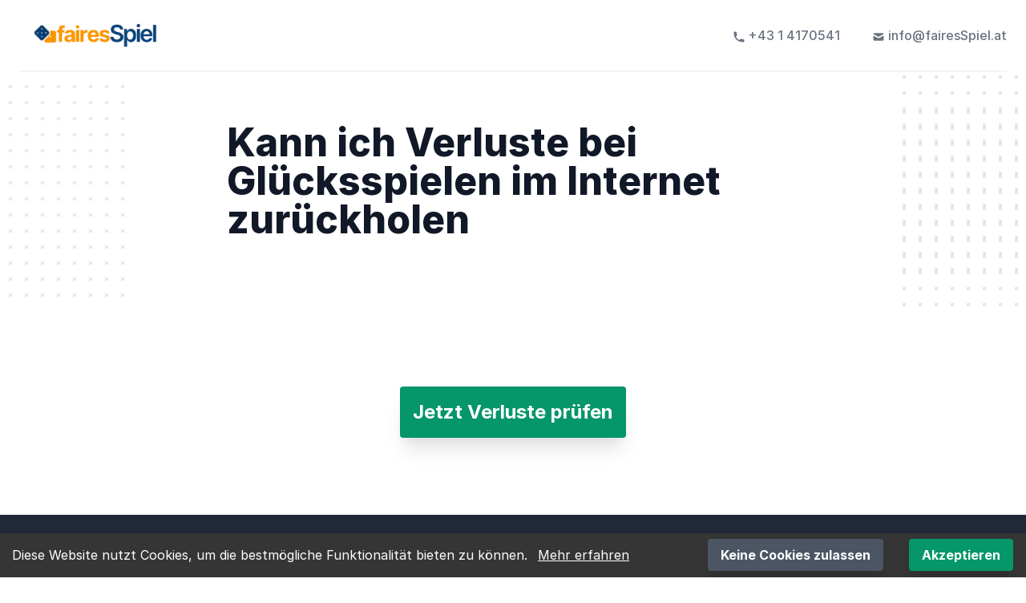

--- FILE ---
content_type: text/html; charset=utf-8
request_url: https://fairesspiel.at/wissen/Verluste-bei-Gl%C3%BCcksspielen-im-Internet-zur%C3%BCckholen
body_size: 41458
content:
<!DOCTYPE html><html lang="de-AT"><head><script>!function(){var analytics=window.analytics=window.analytics||[];if(!analytics.initialize)if(analytics.invoked)window.console&&console.error&&console.error("Segment snippet included twice.");else{analytics.invoked=!0;analytics.methods=["trackSubmit","trackClick","trackLink","trackForm","pageview","identify","reset","group","track","ready","alias","debug","page","once","off","on","addSourceMiddleware","addIntegrationMiddleware","setAnonymousId","addDestinationMiddleware"];analytics.factory=function(e){return function(){var t=Array.prototype.slice.call(arguments);t.unshift(e);analytics.push(t);return analytics}};for(var e=0;e<analytics.methods.length;e++){var key=analytics.methods[e];analytics[key]=analytics.factory(key)}analytics.load=function(key,e){var t=document.createElement("script");t.type="text/javascript";t.async=!0;t.src="https://cdn.segment.com/analytics.js/v1/" + key + "/analytics.min.js";var n=document.getElementsByTagName("script")[0];n.parentNode.insertBefore(t,n);analytics._loadOptions=e};analytics._writeKey="YOUR_WRITE_KEY";analytics.SNIPPET_VERSION="4.15.2";
  analytics.load("IZ2i0nEp5RR8YwItZadHlKNfnUOAHBRl");
  analytics.page();
  }}();</script><script async="" src="https://www.googletagmanager.com/gtag/js?id=AW-685886466"></script><script>!function (w, d, t) {
                    w.TiktokAnalyticsObject=t;var ttq=w[t]=w[t]||[];ttq.methods=["page","track","identify","instances","debug","on","off","once","ready","alias","group","enableCookie","disableCookie"],ttq.setAndDefer=function(t,e){t[e]=function(){t.push([e].concat(Array.prototype.slice.call(arguments,0)))}};for(var i=0;i<ttq.methods.length;i++)ttq.setAndDefer(ttq,ttq.methods[i]);ttq.instance=function(t){for(var e=ttq._i[t]||[],n=0;n<ttq.methods.length;n++
                    )ttq.setAndDefer(e,ttq.methods[n]);return e},ttq.load=function(e,n){var i="https://analytics.tiktok.com/i18n/pixel/events.js";ttq._i=ttq._i||{},ttq._i[e]=[],ttq._i[e]._u=i,ttq._t=ttq._t||{},ttq._t[e]=+new Date,ttq._o=ttq._o||{},ttq._o[e]=n||{};n=document.createElement("script");n.type="text/javascript",n.async=!0,n.src=i+"?sdkid="+e+"&lib="+t;e=document.getElementsByTagName("script")[0];e.parentNode.insertBefore(n,e)};
    
                    ttq.load('CGLBMCJC77UFG43DOI4G');
                    ttq.page();
                }(window, document, 'ttq');</script><script>window.dataLayer = window.dataLayer || []; function gtag(){dataLayer.push(arguments);} gtag('js', new Date());gtag('config', 'AW-685886466');</script><script>  window._tfa = window._tfa || [];
  window._tfa.push({notify: 'event', name: 'page_view', id: 1441830});
  !function (t, f, a, x) {
         if (!document.getElementById(x)) {
            t.async = 1;t.src = a;t.id=x;f.parentNode.insertBefore(t, f);
         }
  }(document.createElement('script'),
  document.getElementsByTagName('script')[0],
  '//cdn.taboola.com/libtrc/unip/1441830/tfa.js',
  'tb_tfa_script');</script><script data-obct="true">!function(_window, _document) {
var OB_ADV_ID = '00f143a4c5fd5ca681ca2d2bee89b2e72e';
if (_window.obApi) {
var toArray = function(object) {
return Object.prototype.toString.call(object) === '[object Array]' ? object : [object];
};
_window.obApi.marketerId = toArray(_window.obApi.marketerId).concat(toArray(OB_ADV_ID));
return;
}
var api = _window.obApi = function() {
api.dispatch ? api.dispatch.apply(api, arguments) : api.queue.push(arguments);
};
api.version = '1.1';
api.loaded = true;
api.marketerId = OB_ADV_ID;
api.queue = [];
var tag = _document.createElement('script');
tag.async = true;
tag.src = '//amplify.outbrain.com/cp/obtp.js';
tag.type = 'text/javascript';
var script = _document.getElementsByTagName('script')[0];
script.parentNode.insertBefore(tag, script);
}(window, document);

obApi('track', 'PAGE_VIEW');</script><link rel="preconnect" href="https://rsms.me" crossorigin="crossOrigin"/><meta name="description" content="Geld beim Glücksspiel verloren? Jetzt zurückholen!"/><meta name="viewport" content="width=device-width"/><meta charSet="utf-8"/><title>ᐅ Kann ich Verluste bei Glücksspielen im Internet zurückholen?</title><link rel="icon" href="/favicon.ico"/><meta name="description" content="Wie fairesSpiel bei der Rückholung von Online-Casino-Verlusten hilft:"/><meta name="next-head-count" content="5"/><link rel="preload" href="/_next/static/css/702e0cf040e0b9042c27.css" as="style"/><link rel="stylesheet" href="/_next/static/css/702e0cf040e0b9042c27.css" data-n-g=""/><noscript data-n-css=""></noscript><script defer="" nomodule="" src="/_next/static/chunks/polyfills-94b64af1c9b4b09914f2.js"></script><script src="/_next/static/chunks/webpack-66b1f90dca7b3d760643.js" defer=""></script><script src="/_next/static/chunks/framework-7b122d5234d96019ac63.js" defer=""></script><script src="/_next/static/chunks/main-57e3f8bc5f6404b3b5ba.js" defer=""></script><script src="/_next/static/chunks/pages/_app-a4ab8c95a9159dd00228.js" defer=""></script><script src="/_next/static/chunks/61-acba3ce433a0379da512.js" defer=""></script><script src="/_next/static/chunks/491-395ad24ae2da562dcc8f.js" defer=""></script><script src="/_next/static/chunks/446-723761fafa81438ba255.js" defer=""></script><script src="/_next/static/chunks/pages/wissen/%5Bslug%5D-791e2b51c517e7b2a804.js" defer=""></script><script src="/_next/static/hl4OnOLPhuHHuotYvqSxH/_buildManifest.js" defer=""></script><script src="/_next/static/hl4OnOLPhuHHuotYvqSxH/_ssgManifest.js" defer=""></script></head><body class="antialiased font-sans"><div id="__next"><div class="relative bg-white"><div class="max-w-7xl mx-auto px-4 sm:px-6"><div class="flex justify-between items-center border-b-2 border-gray-100 py-6 md:justify-start md:space-x-10"><div class="lg:w-0 lg:flex-1"><a href="/" class="flex"><div style="display:inline-block;max-width:100%;overflow:hidden;position:relative;box-sizing:border-box;margin:0"><div style="box-sizing:border-box;display:block;max-width:100%"><img style="max-width:100%;display:block;margin:0;border:none;padding:0" alt="" aria-hidden="true" src="[data-uri]"/></div><noscript><img alt="fairesSpiel" srcSet="/_next/image?url=%2Flogo.png&amp;w=256&amp;q=75 1x, /_next/image?url=%2Flogo.png&amp;w=384&amp;q=75 2x" src="/_next/image?url=%2Flogo.png&amp;w=384&amp;q=75" decoding="async" data-nimg="true" style="position:absolute;top:0;left:0;bottom:0;right:0;box-sizing:border-box;padding:0;border:none;margin:auto;display:block;width:0;height:0;min-width:100%;max-width:100%;min-height:100%;max-height:100%" class="h-8 w-auto sm:h-10"/></noscript><img alt="fairesSpiel" src="[data-uri]" decoding="async" data-nimg="true" class="h-8 w-auto sm:h-10" style="position:absolute;top:0;left:0;bottom:0;right:0;box-sizing:border-box;padding:0;border:none;margin:auto;display:block;width:0;height:0;min-width:100%;max-width:100%;min-height:100%;max-height:100%"/></div></a></div><div class="-mr-2 -my-2 md:hidden"><button type="button" aria-label="Menü öffnen" class="inline-flex items-center justify-center p-2 rounded-md text-gray-400 hover:text-gray-500 hover:bg-gray-100 focus:outline-none focus:bg-gray-100 focus:text-gray-500 transition duration-150 ease-in-out"><svg class="h-6 w-6" fill="none" viewBox="0 0 24 24" stroke="currentColor"><path stroke-linecap="round" stroke-linejoin="round" stroke-width="2" d="M4 6h16M4 12h16M4 18h16"></path></svg></button></div><nav class="hidden md:flex space-x-10 "><a href="tel:+4314170541" class="whitespace-no-wrap text-base leading-6 font-medium text-gray-500 hover:text-gray-900 focus:outline-none focus:text-gray-900"><svg xmlns="http://www.w3.org/2000/svg" viewBox="0 0 20 20" fill="currentColor" class="w-4 h-4 inline-block mr-1"><path d="M2 3a1 1 0 011-1h2.153a1 1 0 01.986.836l.74 4.435a1 1 0 01-.54 1.06l-1.548.773a11.037 11.037 0 006.105 6.105l.774-1.548a1 1 0 011.059-.54l4.435.74a1 1 0 01.836.986V17a1 1 0 01-1 1h-2C7.82 18 2 12.18 2 5V3z"></path></svg>+43 1 4170541</a><a href="mailto:info@fairesSpiel.at" class="whitespace-no-wrap text-base leading-6 font-medium text-gray-500 hover:text-gray-900 focus:outline-none focus:text-gray-900"><svg xmlns="http://www.w3.org/2000/svg" viewBox="0 0 20 20" fill="currentColor" class="w-4 h-4 inline-block mr-1"><path d="M2.003 5.884L10 9.882l7.997-3.998A2 2 0 0016 4H4a2 2 0 00-1.997 1.884z"></path><path d="M18 8.118l-8 4-8-4V14a2 2 0 002 2h12a2 2 0 002-2V8.118z"></path></svg>info@fairesSpiel.at</a></nav></div></div></div><div class="relative py-16 bg-white overflow-hidden"><div class="hidden lg:block lg:absolute lg:inset-y-0 lg:h-full lg:w-full"><div class="relative h-full text-lg max-w-prose mx-auto"><svg class="absolute top-12 left-full transform translate-x-32" width="404" height="384" fill="none" viewBox="0 0 404 384"><defs><pattern id="74b3fd99-0a6f-4271-bef2-e80eeafdf357" x="0" y="0" width="20" height="20" patternUnits="userSpaceOnUse"><rect x="0" y="0" width="4" height="4" class="text-gray-200" fill="currentColor"></rect></pattern></defs><rect width="404" height="384" fill="url(#74b3fd99-0a6f-4271-bef2-e80eeafdf357)"></rect></svg><svg class="absolute top-1/2 right-full transform -translate-y-1/2 -translate-x-32" width="404" height="384" fill="none" viewBox="0 0 404 384"><defs><pattern id="f210dbf6-a58d-4871-961e-36d5016a0f49" x="0" y="0" width="20" height="20" patternUnits="userSpaceOnUse"><rect x="0" y="0" width="4" height="4" class="text-gray-200" fill="currentColor"></rect></pattern></defs><rect width="404" height="384" fill="url(#f210dbf6-a58d-4871-961e-36d5016a0f49)"></rect></svg><svg class="absolute bottom-12 left-full transform translate-x-32" width="404" height="384" fill="none" viewBox="0 0 404 384"><defs><pattern id="d3eb07ae-5182-43e6-857d-35c643af9034" x="0" y="0" width="20" height="20" patternUnits="userSpaceOnUse"><rect x="0" y="0" width="4" height="4" class="text-gray-200" fill="currentColor"></rect></pattern></defs><rect width="404" height="384" fill="url(#d3eb07ae-5182-43e6-857d-35c643af9034)"></rect></svg></div></div><div class="relative px-4 sm:px-6 lg:px-8"><div class="text-lg max-w-prose mx-auto mb-6"><div class="prose prose-lg prose-blue text-gray-500 mx-auto break-words"><h1>Kann ich Verluste bei Glücksspielen im Internet zurückholen</h1></div></div></div></div><div class="text-center my-24"><div class="text-2xl"><button class="bg-green-600 hover:bg-green-700 disabled:bg-gray-600 disabled:cursor-not-allowed disabled:opacity-75 text-white py-4 px-4 rounded shadow-xl antialiased font-bold">Jetzt Verluste prüfen</button></div></div><script type="application/ld+json">{
"@context": "http://schema.org",
"@graph": [{
"@type": "FAQPage",
"mainEntity": [{
"@type": "Question",
"name": "Warum braucht Online-Glücksspiel eine gültige Konzession?",
"acceptedAnswer": {
"@type": "Answer",
"text": "Ohne gültige Konzession darf im jeweiligen Land kein Glücksspiel angeboten werden. Ohne die rechtliche Genehmigung kann es nicht zu einem aufrechten Glücksspiel-Vertrag zwischen Spieler*Innen und Anbietern kommen und allfällige Verluste somit mithilfe von fairesSpiel.at zurückgefordert werden."
}
},
{
"@type": "Question",
"name": "Welche Online-Glücksspiel-Portale besitzen in Österreich eine gültige Konzession?",
"acceptedAnswer": {
"@type": "Answer",
"text": "Nur win2day von der Casinos Austria AG darf in Österreich Online-Glücksspiel anbieten. Andere Anbieter wie DrückGlück, Mr. Green oder Wunderino sind illegal und dort erlittene Verluste durch fairesSpiel.at rückforderbar."
}
},
{
"@type": "Question",
"name": "Wer entscheidet, welches Online-Casino eine gültige Konzession erhält?",
"acceptedAnswer": {
"@type": "Answer",
"text": "Der Europäische Gerichtshof erteilt den einzelnen Mitgliedstaaten Handlungsfreiheit, was das Online-Glücksspiel betrifft. In Österreich entscheidet somit das Finanzamt auf Basis des österreichischen Glücksspielgesetzes, wer eine gültige Konzession erhält und legal Glücksspiel betreiben darf."
}
},
{
"@type": "Question",
"name": "Gibt es ein Prozesskostenrisiko bei der Rückholung von Online-Casino-Verlusten?",
"acceptedAnswer": {
"@type": "Answer",
"text": "fairesSpiel.at hilft dir kostenfrei deine finanziellen Verluste wieder zurückzuholen, denn das Prozesskostenrisiko wird vom Prozessfinanzierer getragen. Ist ein Prozess nicht erfolgreich, so trägt der Finanzierer die Kosten. Ist ein Verfahren erfolgreich, wird eine vorher vereinbarte Provision einbehalten."
}
},
{
"@type": "Question",
"name": "Werden für die Rückholung von Online-Casino-Verlusten Unterlagen benötigt?",
"acceptedAnswer": {
"@type": "Answer",
"text": "Ja, damit fairesSpiel.at einen erfolgreichen Prozess abwickeln zu kann, werden Unterlagen wie Bankauszüge, Belege oder Statistiken der besuchten Online-Glücksspiel-Portale benötigt."
}
},
{
"@type": "Question",
"name": "Wie bekomme ich die richtigen Dokumente, um meine Online-Casino-Verluste zurückzufordern?",
"acceptedAnswer": {
"@type": "Answer",
"text": "Sämtliche Online-Glücksspiel-Seiten sind dazu verpflichtet, dir nach Anfrage eine komplette Statistik über deine Ein- und Ausgänge - also Gewinne und Verluste - beim Spielen im Online-Casino zuzusenden."
}}
]
},
{
"@type": "Article",
"mainEntityOfPage": {
"@type": "WebPage",
"@id": "https://fairesspiel.at/wissen/Verluste-bei-Glücksspielen-im-Internet-zurückholen"
},
"headline": "Kann ich Verluste bei Glücksspielen im Internet zurückholen",
"description": "Viele Glücksspielanbieter in Österreich bieten im Internet Glücksspiele an, für die Sie keine Konzession haben. Grundsätzlich ist es aber so, dass ein Glücksspielanbieter über eine Konzession verfügen muss, damit er Glücksspiele in Österreich anbieten kann. Dies gilt selbstverständlich auch für Glücksspiele im Internet, welche von Österreich aus „gespielt“ wurden.",
"image": "https://www.notion.so/image/https%3A%2F%2Fimages.unsplash.com%2Fphoto-1580088189078-4791d8cfaa78%3Fixlib%3Drb-1.2.1%26q%3D85%26fm%3Djpg%26crop%3Dentropy%26cs%3Dsrgb?table=block&id=9dd1d990-fb2a-4ea8-8e60-d0701ae44601&cache=v2",
"author": {
"@type": "Organization",
"name": "",
"url": "https://fairesspiel.at"
},
"publisher": {
"@type": "Organization",
"name": "fairesSpiel",
"logo": {
"@type": "ImageObject",
"url": "https://fairesspiel.at/logo.png"
}
},
"datePublished": "2021-05-24"
}
]
}]</script><div class="bg-gray-800"><div class="max-w-7xl mx-auto py-12 px-4 sm:px-6 lg:py-16 lg:px-8"><div class="xl:grid xl:grid-cols-3 xl:gap-8 justify-center"><div class="grid grid-cols-2 gap-8 xl:col-span-2"><div class="md:grid md:grid-cols-2 md:gap-8"><div><h3 class="text-sm font-semibold text-gray-400 tracking-wider uppercase">Services</h3><ul class="mt-4 space-y-4"><li><a href="/geld-zurueck-online-casino" class="text-base text-gray-300 hover:text-white">Rechner</a></li><li><a href="/casinos" class="text-base text-gray-300 hover:text-white">Übersicht Casinos</a></li></ul></div></div><div class="md:grid md:grid-cols-2 md:gap-8"><div><h3 class="text-sm font-semibold text-gray-400 tracking-wider uppercase">Aus unserem Blog</h3><ul class="mt-4 space-y-4"><li><a href="/wissen/verluste-bei-online-casinos-zurückholen" class="text-base text-gray-300 hover:text-white">Verluste bei Online Casino zurückholen</a></li><li><a href="/wissen/Verluste-bei-Glücksspielen-im-Internet-zurückholen" class="text-base text-gray-300 hover:text-white">Kann ich Verluste bei Glücksspielen im Internet zurückholen</a></li></ul></div><div class="mt-12 md:mt-0"><h3 class="text-sm font-semibold text-gray-400 tracking-wider uppercase">Rechtliches</h3><ul class="mt-4 space-y-4"><li><a href="/impressum" class="text-base text-gray-300 hover:text-white">Impressum</a></li><li><a href="/datenschutz" class="text-base text-gray-300 hover:text-white">Datenschutz</a></li><li><a href="/rechtliche-partner" class="text-base text-gray-300 hover:text-white">Rechtliche Partner</a></li><li><a href="/disclaimer" class="text-base text-gray-300 hover:text-white">Disclaimer</a></li></ul></div></div></div><div class="mt-8 xl:mt-0"><h3 class="text-sm font-semibold text-gray-400 tracking-wider uppercase">Verluste mit Online Glücksspiel?</h3><p class="mt-4 text-base text-gray-300">Prüfe jetzt unverbindlich deinen Anspruch auf Rückforderung der Verluste bei illegalen Online Casinos.</p><a class="bg-indigo-500 border border-transparent rounded-md py-2 px-4 items-center justify-center text-base font-medium text-white hover:bg-indigo-600 focus:outline-none focus:ring-2 focus:ring-offset-2 focus:ring-offset-gray-800 focus:ring-indigo-500 inline-block mt-4" href="/geld-zurueck-online-casino">Jetzt Anspruch überprüfen</a></div></div><div class="mt-8 border-t border-gray-700 pt-8 md:flex md:items-center md:justify-between"><div class="flex space-x-6 md:order-2"><a href="https://www.facebook.com/fairesSpiel" class="text-gray-400 hover:text-gray-300"><span class="sr-only">Facebook</span><svg fill="currentColor" viewBox="0 0 24 24" class="h-6 w-6" aria-hidden="true"><path fill-rule="evenodd" d="M22 12c0-5.523-4.477-10-10-10S2 6.477 2 12c0 4.991 3.657 9.128 8.438 9.878v-6.987h-2.54V12h2.54V9.797c0-2.506 1.492-3.89 3.777-3.89 1.094 0 2.238.195 2.238.195v2.46h-1.26c-1.243 0-1.63.771-1.63 1.562V12h2.773l-.443 2.89h-2.33v6.988C18.343 21.128 22 16.991 22 12z" clip-rule="evenodd"></path></svg></a><a href="#" class="text-gray-400 hover:text-gray-300"><span class="sr-only">Instagram</span><svg fill="currentColor" viewBox="0 0 24 24" class="h-6 w-6" aria-hidden="true"><path fill-rule="evenodd" d="M12.315 2c2.43 0 2.784.013 3.808.06 1.064.049 1.791.218 2.427.465a4.902 4.902 0 011.772 1.153 4.902 4.902 0 011.153 1.772c.247.636.416 1.363.465 2.427.048 1.067.06 1.407.06 4.123v.08c0 2.643-.012 2.987-.06 4.043-.049 1.064-.218 1.791-.465 2.427a4.902 4.902 0 01-1.153 1.772 4.902 4.902 0 01-1.772 1.153c-.636.247-1.363.416-2.427.465-1.067.048-1.407.06-4.123.06h-.08c-2.643 0-2.987-.012-4.043-.06-1.064-.049-1.791-.218-2.427-.465a4.902 4.902 0 01-1.772-1.153 4.902 4.902 0 01-1.153-1.772c-.247-.636-.416-1.363-.465-2.427-.047-1.024-.06-1.379-.06-3.808v-.63c0-2.43.013-2.784.06-3.808.049-1.064.218-1.791.465-2.427a4.902 4.902 0 011.153-1.772A4.902 4.902 0 015.45 2.525c.636-.247 1.363-.416 2.427-.465C8.901 2.013 9.256 2 11.685 2h.63zm-.081 1.802h-.468c-2.456 0-2.784.011-3.807.058-.975.045-1.504.207-1.857.344-.467.182-.8.398-1.15.748-.35.35-.566.683-.748 1.15-.137.353-.3.882-.344 1.857-.047 1.023-.058 1.351-.058 3.807v.468c0 2.456.011 2.784.058 3.807.045.975.207 1.504.344 1.857.182.466.399.8.748 1.15.35.35.683.566 1.15.748.353.137.882.3 1.857.344 1.054.048 1.37.058 4.041.058h.08c2.597 0 2.917-.01 3.96-.058.976-.045 1.505-.207 1.858-.344.466-.182.8-.398 1.15-.748.35-.35.566-.683.748-1.15.137-.353.3-.882.344-1.857.048-1.055.058-1.37.058-4.041v-.08c0-2.597-.01-2.917-.058-3.96-.045-.976-.207-1.505-.344-1.858a3.097 3.097 0 00-.748-1.15 3.098 3.098 0 00-1.15-.748c-.353-.137-.882-.3-1.857-.344-1.023-.047-1.351-.058-3.807-.058zM12 6.865a5.135 5.135 0 110 10.27 5.135 5.135 0 010-10.27zm0 1.802a3.333 3.333 0 100 6.666 3.333 3.333 0 000-6.666zm5.338-3.205a1.2 1.2 0 110 2.4 1.2 1.2 0 010-2.4z" clip-rule="evenodd"></path></svg></a></div><p class="mt-8 text-base text-gray-400 md:mt-0 md:order-1">© <!-- -->2026<!-- --> fairesLeben ABC GmbH</p></div></div></div></div><script id="__NEXT_DATA__" type="application/json">{"props":{"pageProps":{"post":{"id":"a2eb3230-d64d-42f5-8e67-d130a76eb3a7","slug":"Verluste-bei-Glücksspielen-im-Internet-zurückholen","isPublished":true,"metaDescription":"Wie fairesSpiel bei der Rückholung von Online-Casino-Verlusten hilft:","title":"ᐅ Kann ich Verluste bei Glücksspielen im Internet zurückholen?","date":"2021-05-24","schema":"{\n\"@context\": \"http://schema.org\",\n\"@graph\": [{\n\"@type\": \"FAQPage\",\n\"mainEntity\": [{\n\"@type\": \"Question\",\n\"name\": \"Warum braucht Online-Glücksspiel eine gültige Konzession?\",\n\"acceptedAnswer\": {\n\"@type\": \"Answer\",\n\"text\": \"Ohne gültige Konzession darf im jeweiligen Land kein Glücksspiel angeboten werden. Ohne die rechtliche Genehmigung kann es nicht zu einem aufrechten Glücksspiel-Vertrag zwischen Spieler*Innen und Anbietern kommen und allfällige Verluste somit mithilfe von fairesSpiel.at zurückgefordert werden.\"\n}\n},\n{\n\"@type\": \"Question\",\n\"name\": \"Welche Online-Glücksspiel-Portale besitzen in Österreich eine gültige Konzession?\",\n\"acceptedAnswer\": {\n\"@type\": \"Answer\",\n\"text\": \"Nur win2day von der Casinos Austria AG darf in Österreich Online-Glücksspiel anbieten. Andere Anbieter wie DrückGlück, Mr. Green oder Wunderino sind illegal und dort erlittene Verluste durch fairesSpiel.at rückforderbar.\"\n}\n},\n{\n\"@type\": \"Question\",\n\"name\": \"Wer entscheidet, welches Online-Casino eine gültige Konzession erhält?\",\n\"acceptedAnswer\": {\n\"@type\": \"Answer\",\n\"text\": \"Der Europäische Gerichtshof erteilt den einzelnen Mitgliedstaaten Handlungsfreiheit, was das Online-Glücksspiel betrifft. In Österreich entscheidet somit das Finanzamt auf Basis des österreichischen Glücksspielgesetzes, wer eine gültige Konzession erhält und legal Glücksspiel betreiben darf.\"\n}\n},\n{\n\"@type\": \"Question\",\n\"name\": \"Gibt es ein Prozesskostenrisiko bei der Rückholung von Online-Casino-Verlusten?\",\n\"acceptedAnswer\": {\n\"@type\": \"Answer\",\n\"text\": \"fairesSpiel.at hilft dir kostenfrei deine finanziellen Verluste wieder zurückzuholen, denn das Prozesskostenrisiko wird vom Prozessfinanzierer getragen. Ist ein Prozess nicht erfolgreich, so trägt der Finanzierer die Kosten. Ist ein Verfahren erfolgreich, wird eine vorher vereinbarte Provision einbehalten.\"\n}\n},\n{\n\"@type\": \"Question\",\n\"name\": \"Werden für die Rückholung von Online-Casino-Verlusten Unterlagen benötigt?\",\n\"acceptedAnswer\": {\n\"@type\": \"Answer\",\n\"text\": \"Ja, damit fairesSpiel.at einen erfolgreichen Prozess abwickeln zu kann, werden Unterlagen wie Bankauszüge, Belege oder Statistiken der besuchten Online-Glücksspiel-Portale benötigt.\"\n}\n},\n{\n\"@type\": \"Question\",\n\"name\": \"Wie bekomme ich die richtigen Dokumente, um meine Online-Casino-Verluste zurückzufordern?\",\n\"acceptedAnswer\": {\n\"@type\": \"Answer\",\n\"text\": \"Sämtliche Online-Glücksspiel-Seiten sind dazu verpflichtet, dir nach Anfrage eine komplette Statistik über deine Ein- und Ausgänge - also Gewinne und Verluste - beim Spielen im Online-Casino zuzusenden.\"\n}}\n]\n},\n{\n\"@type\": \"Article\",\n\"mainEntityOfPage\": {\n\"@type\": \"WebPage\",\n\"@id\": \"https://fairesspiel.at/wissen/Verluste-bei-Glücksspielen-im-Internet-zurückholen\"\n},\n\"headline\": \"Kann ich Verluste bei Glücksspielen im Internet zurückholen\",\n\"description\": \"Viele Glücksspielanbieter in Österreich bieten im Internet Glücksspiele an, für die Sie keine Konzession haben. Grundsätzlich ist es aber so, dass ein Glücksspielanbieter über eine Konzession verfügen muss, damit er Glücksspiele in Österreich anbieten kann. Dies gilt selbstverständlich auch für Glücksspiele im Internet, welche von Österreich aus „gespielt“ wurden.\",\n\"image\": \"https://www.notion.so/image/https%3A%2F%2Fimages.unsplash.com%2Fphoto-1580088189078-4791d8cfaa78%3Fixlib%3Drb-1.2.1%26q%3D85%26fm%3Djpg%26crop%3Dentropy%26cs%3Dsrgb?table=block\u0026id=9dd1d990-fb2a-4ea8-8e60-d0701ae44601\u0026cache=v2\",\n\"author\": {\n\"@type\": \"Organization\",\n\"name\": \"\",\n\"url\": \"https://fairesspiel.at\"\n},\n\"publisher\": {\n\"@type\": \"Organization\",\n\"name\": \"fairesSpiel\",\n\"logo\": {\n\"@type\": \"ImageObject\",\n\"url\": \"https://fairesspiel.at/logo.png\"\n}\n},\n\"datePublished\": \"2021-05-24\"\n}\n]\n}]","intro":"Viele Glücksspielanbieter in Österreich bieten im Internet Glücksspiele an, für die Sie keine Konzession haben. Grundsätzlich ist es aber so, dass ein Glücksspielanbieter über eine Konzession verfügen muss, damit er Glücksspiele in Österreich anbieten kann. Dies gilt selbstverständlich auch für Glücksspiele im Internet, welche von Österreich aus „gespielt“ wurden.","name":"Kann ich Verluste bei Glücksspielen im Internet zurückholen"},"blocks":{"a2eb3230-d64d-42f5-8e67-d130a76eb3a7":{"value":{"id":"a2eb3230-d64d-42f5-8e67-d130a76eb3a7","version":376,"type":"page","properties":{"AbpR":[["Verluste-bei-Glücksspielen-im-Internet-zurückholen"]],"EHp|":[["Yes"]],"QVXc":[["Wie fairesSpiel bei der Rückholung von Online-Casino-Verlusten hilft:"]],"_l]V":[["ᐅ",[["a","https://fairesrecht.at/"]]],[" Kann ich Verluste bei Glücksspielen im Internet zurückholen?"]],"a=}r":[["‣",[["d",{"type":"date","start_date":"2021-05-24"}]]]],"cL=[":[["{\n\"@context\": \"http://schema.org\",\n\"@graph\": [{\n\"@type\": \"FAQPage\",\n\"mainEntity\": [{\n\"@type\": \"Question\",\n\"name\": \"Warum braucht Online-Glücksspiel eine gültige Konzession?\",\n\"acceptedAnswer\": {\n\"@type\": \"Answer\",\n\"text\": \"Ohne gültige Konzession darf im jeweiligen Land kein Glücksspiel angeboten werden. Ohne die rechtliche Genehmigung kann es nicht zu einem aufrechten Glücksspiel-Vertrag zwischen Spieler*Innen und Anbietern kommen und allfällige Verluste somit mithilfe von fairesSpiel.at zurückgefordert werden.\"\n}\n},\n{\n\"@type\": \"Question\",\n\"name\": \"Welche Online-Glücksspiel-Portale besitzen in Österreich eine gültige Konzession?\",\n\"acceptedAnswer\": {\n\"@type\": \"Answer\",\n\"text\": \"Nur win2day von der Casinos Austria AG darf in Österreich Online-Glücksspiel anbieten. Andere Anbieter wie DrückGlück, Mr. Green oder Wunderino sind illegal und dort erlittene Verluste durch fairesSpiel.at rückforderbar.\"\n}\n},\n{\n\"@type\": \"Question\",\n\"name\": \"Wer entscheidet, welches Online-Casino eine gültige Konzession erhält?\",\n\"acceptedAnswer\": {\n\"@type\": \"Answer\",\n\"text\": \"Der Europäische Gerichtshof erteilt den einzelnen Mitgliedstaaten Handlungsfreiheit, was das Online-Glücksspiel betrifft. In Österreich entscheidet somit das Finanzamt auf Basis des österreichischen Glücksspielgesetzes, wer eine gültige Konzession erhält und legal Glücksspiel betreiben darf.\"\n}\n},\n{\n\"@type\": \"Question\",\n\"name\": \"Gibt es ein Prozesskostenrisiko bei der Rückholung von Online-Casino-Verlusten?\",\n\"acceptedAnswer\": {\n\"@type\": \"Answer\",\n\"text\": \"fairesSpiel.at hilft dir kostenfrei deine finanziellen Verluste wieder zurückzuholen, denn das Prozesskostenrisiko wird vom Prozessfinanzierer getragen. Ist ein Prozess nicht erfolgreich, so trägt der Finanzierer die Kosten. Ist ein Verfahren erfolgreich, wird eine vorher vereinbarte Provision einbehalten.\"\n}\n},\n{\n\"@type\": \"Question\",\n\"name\": \"Werden für die Rückholung von Online-Casino-Verlusten Unterlagen benötigt?\",\n\"acceptedAnswer\": {\n\"@type\": \"Answer\",\n\"text\": \"Ja, damit fairesSpiel.at einen erfolgreichen Prozess abwickeln zu kann, werden Unterlagen wie Bankauszüge, Belege oder Statistiken der besuchten Online-Glücksspiel-Portale benötigt.\"\n}\n},\n{\n\"@type\": \"Question\",\n\"name\": \"Wie bekomme ich die richtigen Dokumente, um meine Online-Casino-Verluste zurückzufordern?\",\n\"acceptedAnswer\": {\n\"@type\": \"Answer\",\n\"text\": \"Sämtliche Online-Glücksspiel-Seiten sind dazu verpflichtet, dir nach Anfrage eine komplette Statistik über deine Ein- und Ausgänge - also Gewinne und Verluste - beim Spielen im Online-Casino zuzusenden.\"\n}}\n]\n},\n{\n\"@type\": \"Article\",\n\"mainEntityOfPage\": {\n\"@type\": \"WebPage\",\n\"@id\": \"https://fairesspiel.at/wissen/Verluste-bei-Glücksspielen-im-Internet-zurückholen\"\n},\n\"headline\": \"Kann ich Verluste bei Glücksspielen im Internet zurückholen\",\n\"description\": \"Viele Glücksspielanbieter in Österreich bieten im Internet Glücksspiele an, für die Sie keine Konzession haben. Grundsätzlich ist es aber so, dass ein Glücksspielanbieter über eine Konzession verfügen muss, damit er Glücksspiele in Österreich anbieten kann. Dies gilt selbstverständlich auch für Glücksspiele im Internet, welche von Österreich aus „gespielt“ wurden.\",\n\"image\": \"https://www.notion.so/image/https%3A%2F%2Fimages.unsplash.com%2Fphoto-1580088189078-4791d8cfaa78%3Fixlib%3Drb-1.2.1%26q%3D85%26fm%3Djpg%26crop%3Dentropy%26cs%3Dsrgb?table=block\u0026id=9dd1d990-fb2a-4ea8-8e60-d0701ae44601\u0026cache=v2\",\n\"author\": {\n\"@type\": \"Organization\",\n\"name\": \"\",\n\"url\": \"https://fairesspiel.at\"\n},\n\"publisher\": {\n\"@type\": \"Organization\",\n\"name\": \"fairesSpiel\",\n\"logo\": {\n\"@type\": \"ImageObject\",\n\"url\": \"https://fairesspiel.at/logo.png\"\n}\n},\n\"datePublished\": \"2021-05-24\"\n}\n]\n}]"]],"eiuO":[["Viele Glücksspielanbieter in Österreich bieten im Internet Glücksspiele an, für die Sie keine Konzession haben. Grundsätzlich ist es aber so, dass ein Glücksspielanbieter über eine Konzession verfügen muss, damit er Glücksspiele in Österreich anbieten kann. Dies gilt selbstverständlich auch für Glücksspiele im Internet, welche von Österreich aus „gespielt“ wurden."]],"title":[["Kann ich Verluste bei Glücksspielen im Internet zurückholen"]]},"content":["e93c127f-9a34-44b4-9575-099c81b83fd4","c2ce989f-690f-4960-94dc-1bbb9e4e5b61","77ff8106-596b-46c6-853c-e1287f6054ed","0203a47b-05a2-4199-919f-e4378a56471b","306f8a79-86bb-49fa-90a5-29e5de083fe9","367560bd-5c52-4868-8a7e-01513a58e7da","05a44a1b-92c8-4e64-8971-178b950593e7","9dd1d990-fb2a-4ea8-8e60-d0701ae44601","b3c919fb-b1a6-49c8-8395-bbbeeee5065d","529a2fa0-f1f2-428f-97df-f330e07b2c20","1f3eb50c-86da-4a11-9adc-48ce0b419607","1718c851-f29f-41c3-9092-6288b60087c8","c403ad82-cdda-4e04-b4af-54a11e1b031c","fdfb7c2e-add3-417e-84c0-5dd05ffe4cea","ea38cc4c-18b7-4363-a8fa-593516a36539","8ef390ca-1064-48e7-be47-fe81262eaa7e","b95b0a13-0fa9-4be6-a05a-de58cbbb673c","56df7d88-b547-4991-aca6-c44222ba3bd9","b0d89ccd-f4a0-4dc3-b5c3-6c83b88f8e7f","efe2abfe-2a15-4a6e-a4f0-93ad41417274","18e7fe4b-fc3c-48b5-b19e-3adae8731cd4","5be533bb-c5c7-4bbc-bc63-042f0dc63c91","f7ab9481-289d-419d-8e9d-259e6cd25a0b","a439acab-95b1-4d0e-8407-671c084ea4f2","475922b8-235a-4c64-b6c3-7cc80fad3535","4ee011ba-c664-4af3-bd25-70e0b54c5bd5","9b03a7ed-db7c-40d8-9550-75dbad9e2899","e2f3146e-43ca-4bd8-a85d-5d4c4ab746db","e69da8dc-405f-48ac-877d-12964c02505b","d8416e62-8304-4210-ac87-bf9beb389615","554bb31a-6a28-48a5-949f-abb8af199bf8","e87af092-f5ae-40ee-bd52-76d968e3390a","fa2608ee-879b-4c5f-8636-d5d122f2bd9e"],"created_time":1621869780000,"last_edited_time":1666611240000,"parent_id":"bf8e3292-6094-418b-8417-9b561dc76daf","parent_table":"collection","alive":true,"space_id":"3d264377-6524-4548-8b77-7f3a9522e091"},"role":"reader"},"eafeea25-eec0-4a31-9657-984909a69c1e":{"value":{"id":"eafeea25-eec0-4a31-9657-984909a69c1e","version":81,"type":"collection_view","view_ids":["5aa8b7e2-0871-4043-8cdc-08928c40741c"],"collection_id":"bf8e3292-6094-418b-8417-9b561dc76daf","format":{"site_id":"1b564377-6524-8139-a752-0079af312306","collection_pointer":{"id":"bf8e3292-6094-418b-8417-9b561dc76daf","table":"collection","spaceId":"3d264377-6524-4548-8b77-7f3a9522e091"},"copied_from_pointer":{"id":"fb92950a-489c-491d-b8c3-689b864b4dbf","table":"block","spaceId":"3d264377-6524-4548-8b77-7f3a9522e091"}},"permissions":[{"role":"reader","type":"public_permission","is_site":true,"added_timestamp":0}],"created_time":1613746164968,"last_edited_time":1674208828087,"parent_id":"17ce97e8-f95c-45d0-8238-a803a808e41f","parent_table":"block","alive":true,"copied_from":"fb92950a-489c-491d-b8c3-689b864b4dbf","space_id":"3d264377-6524-4548-8b77-7f3a9522e091"},"role":"reader","collection":{"title":[["Artikel"]],"schema":{"AbpR":{"name":"slug","type":"text"},"EHp|":{"name":"isPublished","type":"checkbox"},"QVXc":{"name":"metaDescription","type":"text"},"_l]V":{"name":"title","type":"text"},"a=}r":{"name":"date","type":"date"},"cL=[":{"name":"schema","type":"text"},"eiuO":{"name":"intro","type":"text"},"title":{"name":"name","type":"title"}},"types":[{"id":"5aa8b7e2-0871-4043-8cdc-08928c40741c","version":91,"type":"table","name":"Default view","format":{"table_wrap":true,"table_properties":[{"width":200,"visible":false,"property":"_l]V"},{"width":276,"visible":true,"property":"title"},{"width":200,"visible":true,"property":"a=}r"},{"width":200,"visible":true,"property":"AbpR"},{"width":200,"visible":true,"property":"EHp|"},{"width":200,"visible":false,"property":"eiuO"},{"width":200,"visible":true,"property":"QVXc"},{"width":200,"visible":false,"property":"cL=["}],"collection_pointer":{"id":"bf8e3292-6094-418b-8417-9b561dc76daf","table":"collection","spaceId":"3d264377-6524-4548-8b77-7f3a9522e091"}},"parent_id":"eafeea25-eec0-4a31-9657-984909a69c1e","parent_table":"block","alive":true,"page_sort":["8861cc80-b439-4e12-b391-98df6a8d151a","523fbb29-b582-4d57-8853-7cdf823f2546","1080dd96-cda7-449f-8395-574ec850139a","c479bbb2-a97e-4893-aeed-d844df892737","1eaad7cc-e52a-4971-abaa-0e7dc6b2b202","344f2c0c-8193-465b-923c-b018f1f6ab49","d09f5d3f-0eb8-4c4b-8484-74df0330d93e","88c331ff-7964-4085-a277-3c5b78df4b2d","75beb713-82ed-49c2-99c7-2b87248c78ab","15a00598-1a13-4165-a077-a76d8f5e57df","6de4e103-30ba-4609-97b1-3a3a90565186","cb435807-df9c-442f-9810-daf67279753d","0b5b337d-4a4b-4d2a-b2d1-b7005184710a","bd7f239a-e4cc-4cd6-9f89-d2fd563beceb","78bbfd85-fa60-4b52-b965-8384d23c0fdd","677d87a4-b630-4b22-821b-29b32e5c17bc","225d0e33-4432-4d29-852f-f058ad791631","0930fda7-6de1-44cb-af63-86162648320b","b2548b9d-3320-40e4-ab6c-0fdd63d33d92","037ca1a1-b54a-4323-87b8-bd7863f3af45","eec1ee42-df9e-4308-b35f-9464586a2d63","5ff1a55a-a5e3-4b4d-a272-b4ce52c0e1e5","7148de1d-d098-4d88-be6e-d0bad98191f2","79541779-5828-4dcc-aa50-c80d09f459a3","de6da9d5-acb7-4a14-a092-f8442e4b5ce9","941c628d-def2-4305-a150-e4ef9550f6ee","dae139fe-84e9-4f2a-bff3-e9eda2c3e0bd","04ba41db-a5ec-40dc-9c43-5feb70df8ec4","588c6a6c-b231-4f98-b93e-fd1697832152","72d407c2-0f4a-4338-b1ec-abeeb1cbdfd3","b0fba542-026e-46b0-9f1d-c355e2d6726d","f0fe4e5e-129f-48d9-aa4c-df88b1f7ca7c","bab20dc1-777d-4c0b-a3ea-5c7eadec4c84","5a00dc80-1e80-4cd2-90c1-41073cb86060","3c52eddf-18a7-4b28-bbef-3227fdfcf972","cf75a326-3133-44f0-93e2-084ecc578fb5","0ed8fab7-6e9d-43c9-8851-8d9bf6d8ebc9","2482532a-1044-448e-99b1-9d9ca3e8ec1e","46b28e65-a9fb-4d68-b86a-6e90266719ab","9617b572-6dcf-459c-9f97-39121f4a8055","8db199df-eb22-46c3-9fe0-a38c3588d16c","c9d40250-f966-438d-96df-e8f41dd19221","31c18699-ad2f-47a7-80f8-f3c27bb09ac8","ed92e977-20d0-43e6-a12e-6e0ed7835f99","254864f4-b0c2-415d-aa22-bcf27c25d687","97c0f36b-458c-4082-b2d9-d860074f1f83","4ebbb6e8-39b4-4460-84b2-47bf3fc8e25a","7cb55fa0-5893-4db0-946d-536072b00959","ec7762bd-76b1-4473-9b66-303f23ec0775","8245810a-41ff-46e7-abb6-ffc582ec8294","20728f9b-f731-437d-b527-e60f35adbeac","b2cafbec-3251-41c8-a45b-0174206a41ab","a2eb3230-d64d-42f5-8e67-d130a76eb3a7","a753aeed-0377-4e65-81f6-5dbb65e8f7d6","d8ae48a7-95e1-4966-8ce8-5dcc7c25e2cc","bd637348-72e0-4e70-bdc4-a6226fb0fef9"],"query2":{"sort":[{"property":"a=}r","direction":"descending"}],"aggregations":[{"property":"title","aggregator":"count"}]},"space_id":"3d264377-6524-4548-8b77-7f3a9522e091"}],"data":[{"id":"0930fda7-6de1-44cb-af63-86162648320b","slug":[["sensation-ogh"]],"isPublished":[["Yes"]],"title":[["Eine Sensationsentscheidung des Obersten Gerichtshof (OGH)"]],"date":[["‣",[["d",{"type":"date","start_date":"2023-01-20"}]]]],"intro":[["Eine Sensation vor dem Obersten Gerichtshof (OGH) in Österreich: Der OGH hat entschieden, dass ein Spieler seine Verluste bei einem illegalen Glücksspielanbieter zurückfordern kann, selbst wenn er bei Teilnahme am Spiel die Absicht hatte, die Einsätze später einzuklagen."]],"name":[["Eine Sensationsentscheidung des Obersten Gerichtshof (OGH)"]]},{"id":"b2548b9d-3320-40e4-ab6c-0fdd63d33d92","slug":[["book-of-ra"]],"isPublished":[["Yes"]],"title":[["Book of Ra"]],"date":[["‣",[["d",{"type":"date","start_date":"2023-01-17"}]]]],"intro":[["Book of Ra ist ein beliebtes Online Casino Spiel, das von vielen Spielern auf der ganzen Welt gespielt wird. Oft wird es jedoch in illegalen Online Casinos angeboten. Finde heraus wie du deine Verluste zurückfordern kannst. "]],"name":[["Book of Ra"]]},{"id":"037ca1a1-b54a-4323-87b8-bd7863f3af45","slug":[["online-casinos-oesterreich"]],"isPublished":[["Yes"]],"title":[["Online Casinos in Österreich"]],"date":[["‣",[["d",{"type":"date","start_date":"2023-01-17"}]]]],"intro":[["Online Casinos sind in Österreich in den letzten Jahren immer beliebter geworden."]],"name":[["Online Casinos in Österreich"]]},{"id":"eec1ee42-df9e-4308-b35f-9464586a2d63","slug":[["hoffnung-für-geschädigte-von-drückglück"]],"isPublished":[["Yes"]],"metaDescription":[["fairesSpiel unterstützt dich bei der Rückholung von Online-Casino-Verlusten!"]],"date":[["‣",[["d",{"type":"date","start_date":"2022-10-31"}]]]],"intro":[["Das Online-Casino drückglück, ist wieder einmal in den Schlagzeilen gelandet. Doch dieses Mal geht es darum, ob die im Jahr 2021 angemeldete Insolvenz absichtlich herbeigeführt wurde, um sich der Rückzahlung von Verlusten zu entziehen."]],"name":[["Neue Hoffnung für Geschädigte von drückglück?"]]},{"id":"5ff1a55a-a5e3-4b4d-a272-b4ce52c0e1e5","slug":[["betway-werbestrafe"]],"isPublished":[["Yes"]],"metaDescription":[["Online-Casino landet erneut in den Schlagzeilen-wegen Werbung für Kinder!"]],"date":[["‣",[["d",{"type":"date","start_date":"2022-10-18"}]]]],"schema":[["{\n\"@context\": \"https://schema.org\",\n\"@type\": \"FAQPage\",\n\"mainEntity\": [\n{\n\"@type\": \"Question\",\n\"name\": \"Warum können Online-Casino Verluste zurückgefordert werden?\",\n\"acceptedAnswer\": {\n\"@type\": \"Answer\",\n\"text\": \"Aufgrund der rechtlichen Lage rund um Glücksspiel können Verluste aus illegalen Online-Casinos eingeklagt werden. Gibt es keine landesspezifische Lizenz, dann darf Glücksspiel nicht angeboten werden und fairesSpiel.at kann dich bei der Rückholung deiner Verluste unterstützen.\"\n}\n},\n{\n\"@type\": \"Question\",\n\"name\": \"Wo bekomme ich meine Online-Casino Verluste zurück?\",\n\"acceptedAnswer\": {\n\"@type\": \"Answer\",\n\"text\": \"Um deine Online-Casino Verluste zurückzubekommen solltest du fairesSpiel.at beauftragen. Die ExpertInnen sind mit der Rechtslage bestens vertraut und haben viel Erfahrung darin, erfolgreich illegale Verluste zurückzuholen.\"\n}\n},\n{\n\"@type\": \"Question\",\n\"name\": \"Wer kann mir bei der Rückholung meiner Online-Casino Verluste helfen?\",\n\"acceptedAnswer\": {\n\"@type\": \"Answer\",\n\"text\": \"fairesSpiel.at unterstützt dich kompetent dabei, deine illegalen Verluste einzuklagen. Melde dich noch heute, damit wir deine Verluste zurückholen können.\"\n}\n},\n{\n\"@type\": \"Question\",\n\"name\": \"Warum ist Betway nicht legal?\",\n\"acceptedAnswer\": {\n\"@type\": \"Answer\",\n\"text\": \"Betway gehört zu jenen Online-Casinos, die ohne Lizenz agieren. In Österreich ist es jedoch so, dass nur die Casinos Austria AG (win2day) dazu berechtigt ist, legales Glücksspiel anzubieten. Verluste auf Betway lassen sich schnell und einfach mit fairesSpiel.at rückfordern.\"\n}\n},\n{\n\"@type\": \"Question\",\n\"name\": \"Lassen sich Verluste von Betway zurückfordern?\",\n\"acceptedAnswer\": {\n\"@type\": \"Answer\",\n\"text\": \"Ja, Verluste lassen sich mit der Hilfe von fairesSpiel.at zurückfordern!\"\n}\n},\n{\n\"@type\": \"Question\",\n\"name\": \"Woran erkenne ich, welches Online-Casino illegal ist?\",\n\"acceptedAnswer\": {\n\"@type\": \"Answer\",\n\"text\": \"In Österreich ist nur die Casinos Austria AG mit ihrem Glücksspiel-Portal win2day dazu berechtigt, Online-Glücksspiel anzubieten. Andere Online-Casinos sind illegal und Verluste durch fairesSpiel.at rückforderbar.\"\n}\n},\n{\n\"@type\": \"Question\",\n\"name\": \"Warum darf nur die Casinos Austria AG legal "],["Online-Glücksspiel",[["b"]]],[" anbieten?\\n\",\n\"acceptedAnswer\": {\n\"@type\": \"Answer\",\n\"text\": \"In Österreich ist Glücksspiel monopolisiert. Das bedeutet, dass nur die Casinos Austria AG eine gültige Lizenz besitzt und auch kein anderer Anbieter eine Genehmigung erwerben kann. Das wird sich auch bis zum Jahr 2027 nicht ändern. Verluste aus illegalen Online-Casinos lassen sich gemeinsam mit fairesSpiel.at einklagen.\"\n}\n},\n{\n\"@type\": \"Question\",\n\"name\": \"Warum sollte ich nicht selbst gegen Online-Casinos vorgehen, um meine Verluste zurückzubekommen?\",\n\"acceptedAnswer\": {\n\"@type\": \"Answer\",\n\"text\": \"Als Privatperson ein Gerichtsverfahren zu finanzieren, kann eine teure Angelegenheit sein – besonders wenn der Prozess negativ ausgehen sollte. Gemeinsam mit fairesSpiel.at fallen sämtliche Kosten und Risiken weg, egal wie das Verfahren ausgehen mag.\"\n}\n},\n{\n\"@type\": \"Question\",\n\"name\": \"Kann fairesSpiel.at mir bei der Rückholung von illegalen Verlusten aus Online-Casinos helfen?\",\n\"acceptedAnswer\": {\n\"@type\": \"Answer\",\n\"text\": \"Ja. Das Team von fairesSpiel.at ist darauf spezialisiert, Verluste aus illegalen Online-Casinos zurückzuholen.\"\n}\n},\n{\n\"@type\": \"Question\",\n\"name\": \"Mein Kind hat Unsummen für Loot-Boxen in Spielen ausgegeben, kann ich diese Summe zurückbekommen?\",\n\"acceptedAnswer\": {\n\"@type\": \"Answer\",\n\"text\": \"Ja, fairesGaming.at, eine Schwesterfirma von fairesSpiel.at, ist darauf spezialisiert, Loot-Box-Ausgaben zurückzuholen.\"\n}\n}\n]\n}\n]\n},\n{\n\"@type\": \"Article\",\n\"mainEntityOfPage\": {\n\"@type\": \"WebPage\",\n\"@id\": \"https://fairesspiel.at/wissen/betway-werbestrafe\"\n},\n\"headline\": \"Betway droht Strafe wegen Werbung auf Kinder-Webseite\",\n\"description\": \"Dem Online-Glücksspielunternehmen Betway Limited droht eine saftige Strafe in der Höhe von 408.915 £, weil es auf den Kinderbereichen der Website des West Ham United Football Club geworben hat.\",\n\"image\": \"https://www.notion.so/image/https%3A%2F%2Fimages.unsplash.com%2Fphoto-1493185659424-16c86605dd4f%3Fixlib%3Drb-1.2.1%26q%3D80%26fm%3Djpg%26crop%3Dentropy%26cs%3Dtinysrgb?table=block\u0026id=9da68eb8-76fc-4ced-8798-5db2f733c341\u0026cache=v2\",\n\"author\": {\n\"@type\": \"Organization\",\n\"name\": \"fairesSpiel Redaktion\",\n\"url\": \"https://fairesspiel.at\"\n},\n\"publisher\": {\n\"@type\": \"Organization\",\n\"name\": \"fairesSpiel\",\n\"logo\": {\n\"@type\": \"ImageObject\",\n\"url\": \"https://fairesspiel.at/logo.png\"\n}\n},\n\"datePublished\": \"2022-10-18\"\n}\n]\n}\n]"]],"intro":[["Dem Online-Glücksspielunternehmen Betway Limited droht eine saftige Strafe in der Höhe von 408.915 £, weil es auf den Kinderbereichen der Website des West Ham United Football Club geworben hat."]],"name":[["Betway droht Strafe wegen Werbung auf Kinder-Webseite",[["b"]]]]},{"id":"7148de1d-d098-4d88-be6e-d0bad98191f2","slug":[["online-casino-blitzt-mit-revision-ab"]],"isPublished":[["Yes"]],"metaDescription":[["Online-Casino weigert sich erfolglos Verluste zurückzuzahlen."]],"date":[["‣",[["d",{"type":"date","start_date":"2022-09-19"}]]]],"schema":[["{\n\"@context\": \"https://schema.org\",\n\"@type\": \"FAQPage\",\n\"mainEntity\": [\n{\n\"@type\": \"Question\",\n\"name\": \"Wie bekommt man seine Spielverluste aus Online-Casinos zurück?\",\n\"acceptedAnswer\": {\n\"@type\": \"Answer\",\n\"text\": \"FairesSpiel.at ist darauf spezialisiert, Online-Casino-Verluste zurückzuholen. Wenn du also Geld in einem lizenzlosen Online-Casino verloren hast, dann melde dich noch heute, damit wir dich bei der Rückholung unterstützen können.\"\n}\n},\n{\n\"@type\": \"Question\",\n\"name\": \"Warum lassen sich Spielverluste einklagen?\",\n\"acceptedAnswer\": {\n\"@type\": \"Answer\",\n\"text\": \"Aufgrund der rechtlichen Bestimmungen ist es so, dass nur Online-Casinos mit einer österreichischen Lizenz, legal Glücksspiel anbieten dürfen. Zudem ist Glücksspiel in Österreich (noch bis mindestens 2027) monopolisiert, was bedeutet, dass nur die Casinos Austria AG (win2day) hierzulande legal ist.\"\n}\n},\n{\n\"@type\": \"Question\",\n\"name\": \"Woher weiß ich, wieviel Geld ich tatsächlich im Online-Casino verloren habe?\",\n\"acceptedAnswer\": {\n\"@type\": \"Answer\",\n\"text\": \"Online-Casinos sind aufgrund der europäischen Datenschutzverordnungen dazu verpflichtet, die Daten der KundInnen für einen bestimmten Zeitraum zu speichern. Daher kann gemeinsam mit fairesSpiel.at eine Abfrage der genauen Verlustsumme durchgeführt werden.\"\n}\n},\n{\n\"@type\": \"Question\",\n\"name\": \"Wie lange lassen sich Online-Casino-Verluste rückwirkend einklagen?\",\n\"acceptedAnswer\": {\n\"@type\": \"Answer\",\n\"text\": \"Gemeinsam mit fairesSpiel.at lassen sich Verluste aus konzessionslosen Online-Casinos bis zu 30 Jahre rückwirkend zurückfordern.\"\n}\n},\n{\n\"@type\": \"Question\",\n\"name\": \"Wie gut stehen die Chancen, seine Online-Casino-Verluste zurückzubekommen?\",\n\"acceptedAnswer\": {\n\"@type\": \"Answer\",\n\"text\": \"FairesSpiel.at arbeitet mit einer 96-prozentigen Erfolgschance, denn die vorherrschende Rechtslage ist eindeutig. Nur Faktoren, wie das Weiterspielen, trotz laufender Klage, eine Insolvenz des Anbieters, sowie falsche Angaben im Vertrag können den Prozess negativ beeinflussen.\"\n}\n},\n{\n\"@type\": \"Question\",\n\"name\": \"Wie lange dauert ein Verfahren zur Rückholung von Online-Casino-Verlusten?\",\n\"acceptedAnswer\": {\n\"@type\": \"Answer\",\n\"text\": \"Im Durchschnitt dauert ein Verfahren mit fairesSpiel.at in etwa zwischen 6 und 12 Monaten. Dies ist jedoch von der Höhe der Verlustsumme und dem jeweiligen Online-Casino abhängig.\"\n}\n},\n{\n\"@type\": \"Question\",\n\"name\": \"Welche Online-Casinos sind in Österreich komplett legal?\",\n\"acceptedAnswer\": {\n\"@type\": \"Answer\",\n\"text\": \"In Österreich ist nur die Casinos Austria AG mit ihrem Online-Portal win2day dazu befugt, legales Glücksspiel anzubieten. Verluste aus anderen Online-Casinos sind daher illegitim und mit fairesSpiel.at rückforderbar. \"\n}\n}\n]\n}\n]\n},\n{\n\"@type\": \"Article\",\n\"mainEntityOfPage\": {\n\"@type\": \"WebPage\",\n\"@id\": \"https://fairesspiel.at/wissen/online-casino-blitzt-mit-revision-ab\"\n},\n\"headline\": \"Online-Casino blitzt mit Revision ab\",\n\"description\": \"Wieder einmal hatte ein Online-Casino-Anbieter versucht, gegen die Entscheidung eines Oberlandesgerichtes vorzugehen und ist dabei jedoch kläglich gescheitert. Glück im Unglück also für den Spieler!\",\n\"image\": \"https://www.notion.so/image/https%3A%2F%2Fimages.unsplash.com%2Fphoto-1519774233202-512ca272d8b2%3Fixlib%3Drb-1.2.1%26q%3D80%26cs%3Dtinysrgb%26fm%3Djpg%26crop%3Dentropy?table=block\u0026id=d28bf19f-136b-4ee1-970f-5bc9ad690953\u0026cache=v2\",\n\"author\": {\n\"@type\": \"Organization\",\n\"name\": \"fairesSpiel Redaktion\",\n\"url\": \"https://fairesspiel.at\"\n},\n\"publisher\": {\n\"@type\": \"Organization\",\n\"name\": \"fairesSpiel\",\n\"logo\": {\n\"@type\": \"ImageObject\",\n\"url\": \"https://fairesspiel.at/logo.png\"\n}\n},\n\"datePublished\": \"2022-09-19\"\n}\n]\n}\n]"]],"intro":[["Wieder einmal hatte ein Online-Casino-Anbieter versucht, gegen die Entscheidung eines Oberlandesgerichtes vorzugehen und ist dabei jedoch kläglich gescheitert. Glück im Unglück also für den Spieler!"]],"name":[["Online-Casino blitzt mit Revision ab"]]},{"id":"79541779-5828-4dcc-aa50-c80d09f459a3","slug":[["erneut-urteile-gegen-online-casinos-erwirkt"]],"isPublished":[["Yes"]],"metaDescription":[["Gleich drei erfolgreiche Urteile gegen illegale Online-Casinos erzielt."]],"date":[["‣",[["d",{"type":"date","start_date":"2022-09-13"}]]]],"schema":[["{\n\"@context\": \"https://schema.org\",\n\"@type\": \"FAQPage\",\n\"mainEntity\": [\n{\n\"@type\": \"Question\",\n\"name\": \"Wann ist Glücksspiel in Österreich legal?\",\n\"acceptedAnswer\": {\n\"@type\": \"Answer\",\n\"text\": \"In Österreich ist Glücksspiel monopolisiert. Das bedeutet, dass nur die Casinos Austria AG (win2day) dazu berechtigt ist, Online-Glücksspiel anzubieten.\"\n}\n},\n{\n\"@type\": \"Question\",\n\"name\": \"Wann ist Glücksspiel in Deutschland erlaubt?\",\n\"acceptedAnswer\": {\n\"@type\": \"Answer\",\n\"text\": \"In Deutschland darf nur dann Glücksspiel angeboten werden, wenn eine landesspezifische Lizenz erteilt worden ist (Ausnahme Schleswig-Holstein). Alle anderen Online-Casinos, die beispielsweise in Malta lizenziert sind, zählen zu den illegalen Anbietern.\"\n}\n},\n{\n\"@type\": \"Question\",\n\"name\": \"Warum sind so viele Online-Casinos illegal?\",\n\"acceptedAnswer\": {\n\"@type\": \"Answer\",\n\"text\": \"In Österreich gestaltet sich die Rechtslage so, dass nur die Casinos Austria AG (win2day) dazu berechtigt ist, legales Glücksspiel anzubieten. In Deutschland darf nur nach Erhalt einer deutschen Lizenz Glücksspiel legal angeboten werden (Ausnahme Schleswig-Holstein). Verluste sind gemeinsam mit fairesSpiel rückforderbar.\"\n}\n},\n{\n\"@type\": \"Question\",\n\"name\": \"Was macht Online-Casinos illegal?\",\n\"acceptedAnswer\": {\n\"@type\": \"Answer\",\n\"text\": \"Eine fehlende landesspezifische Lizenz führt in Deutschland dazu, dass das Angebot als illegal einzustufen ist (Ausnahme Schleswig-Holstein). In Österreich darf überhaupt nur die Casinos Austria AG ihre Dienste legal anbieten. Verluste aus anderen, illegalen Anbietern können gemeinsam mit fairesSpiel zurückgefordert werden.\"\n}\n},\n{\n\"@type\": \"Question\",\n\"name\": \"Woher weiß ich, ob ein Online-Casino legal ist?\",\n\"acceptedAnswer\": {\n\"@type\": \"Answer\",\n\"text\": \"In Österreich ist Glücksspiel monopolisiert, was bedeutet, dass nur die Casinos Austria AG, mit ihrem Glücksspielportal win2day, legales Glücksspiel anbieten dürfen. In Deutschland ist Glücksspiel nur dann erlaubt, wenn eine deutsche Lizenz erteilt wurde (Ausnahme Schleswig-Holstein). Illegitime Verluste sind daher gemeinsam mit fairesSpiel.de rückforderbar.\"\n}\n},\n{\n\"@type\": \"Question\",\n\"name\": \"Stimmt es, dass man seine Verluste aus Online-Casinos zurückbekommen kann?\",\n\"acceptedAnswer\": {\n\"@type\": \"Answer\",\n\"text\": \"Ja, fairesSpiel ist darauf spezialisiert, Verluste aus illegalen Online-Casinos zurückzuholen. Melde dich noch heute, damit wir dir helfen können!\"\n}\n},\n{\n\"@type\": \"Question\",\n\"name\": \"Was muss ich tun, damit ich meine Spielverluste zurückbekomme?\",\n\"acceptedAnswer\": {\n\"@type\": \"Answer\",\n\"text\": \"Registriere dich noch heute auf fairesSpiel, damit wir gleich damit starten können, deine Verluste zurückzuholen!\"\n}\n}\n]\n}\n]\n},\n{\n\"@type\": \"Article\",\n\"mainEntityOfPage\": {\n\"@type\": \"WebPage\",\n\"@id\": \"https://fairesspiel.at/wissen/erneut-urteile-gegen-online-casinos-erwirkt\"\n},\n\"headline\": \"Erneut Urteile gegen Online-Casinos erwirkt\",\n\"description\": \"In Deutschland wurden erneut Urteile zugunsten von Spieler*Innen gefällt, die ihre Verluste aus illegalen Online-Casinos eingeklagt hatten. Die Rechtslage ist eindeutig: besitzt ein Online-Casino keine landesspezifische Lizenz, dann ist das Angebot nicht legal.\",\n\"image\": \"https://www.notion.so/image/https%3A%2F%2Fimages.unsplash.com%2Fphoto-1553481187-be93c21490a9%3Fixlib%3Drb-1.2.1%26q%3D80%26cs%3Dtinysrgb%26fm%3Djpg%26crop%3Dentropy?table=block\u0026id=aa502470-69c1-4c6d-aa10-9a55f1cf70c6\u0026cache=v2\",\n\"author\": {\n\"@type\": \"Organization\",\n\"name\": \"fairesSpiel Redaktion\",\n\"url\": \"https://fairesspiel.at\"\n},\n\"publisher\": {\n\"@type\": \"Organization\",\n\"name\": \"fairesSpiel\",\n\"logo\": {\n\"@type\": \"ImageObject\",\n\"url\": \"https://fairesspiel.at/logo.png\"\n}\n},\n\"datePublished\": \"2022-09-13\"\n}\n]\n}\n]"]],"intro":[["In Deutschland wurden erneut Urteile zugunsten von Spieler*Innen gefällt, die ihre Verluste aus illegalen Online-Casinos eingeklagt hatten. Die Rechtslage ist eindeutig: besitzt ein Online-Casino keine landesspezifische Lizenz, dann ist das Angebot nicht legal."]],"name":[["Erneut Urteile gegen Online-Casinos erwirkt"]]},{"id":"de6da9d5-acb7-4a14-a092-f8442e4b5ce9","slug":[["ogh-urteilt-erneut-zugunsten-von-spieler"]],"isPublished":[["Yes"]],"metaDescription":[["OGH bestätigt erneut die Rechtslage. Jetzt Verluste zurückholen."]],"date":[["‣",[["d",{"type":"date","start_date":"2022-08-18"}]]]],"schema":[["{\n\"@context\": \"https://schema.org\",\n\"@type\": \"FAQPage\",\n\"mainEntity\": [\n{\n\"@type\": \"Question\",\n\"name\": \"Sind Online-Casinos erlaubt?\",\n\"acceptedAnswer\": {\n\"@type\": \"Answer\",\n\"text\": \"Online-Casinos sind nur dann erlaubt, wenn eine landesspezifische Lizenz erteilt worden ist. In Österreich darf nur die Casinos Austria AG (win2day) online legal Glücksspiel anbieten. Verluste aus lizenzlosen Online-Casinos können mithilfe von fairesSpiel.at zurückgefordert werden.\"\n}\n},\n{\n\"@type\": \"Question\",\n\"name\": \"Welche Online-Casinos sind in Österreich lizenziert?\",\n\"acceptedAnswer\": {\n\"@type\": \"Answer\",\n\"text\": \"In Österreich ist nur win2day legal, da Glücksspiel in Österreich monopolisiert ist und nur die Casinos Austria AG eine Konzession besitzt. Verluste aus illegalen Online-Casinos kannst du schnell und diskret mit fairesSpiel.at zurückfordern.\"\n}\n},\n{\n\"@type\": \"Question\",\n\"name\": \"Ist Online-Poker in Österreich erlaubt?\",\n\"acceptedAnswer\": {\n\"@type\": \"Answer\",\n\"text\": \"Online-Poker ist nur dann erlaubt, wenn es in einem Online-Casino mit österreichischer Lizenz angeboten wird. Hierzulande ist nur win2day dazu berechtigt Online-Poker anzubieten. Verluste aus Online-Poker in lizenzlosen Online-Casinos lassen sich bequem von zuhause aus durch fairesSpiel.at rückfordern.\"\n}\n},\n{\n\"@type\": \"Question\",\n\"name\": \"Was kann ich tun, wenn ich Poker in einem illegalen Online-Casino gespielt habe?\",\n\"acceptedAnswer\": {\n\"@type\": \"Answer\",\n\"text\": \"Wende dich so schnell wie möglich bei fairesSpiel.at, damit wir dich bei der Rückholung deiner Online-Poker-Verluste aus lizenzlosen Online-Casinos unterstützen können.\"\n}\n},\n{\n\"@type\": \"Question\",\n\"name\": \"Mache ich mich schuldig, wenn ich in einem illegalen Online-Casino gespielt habe?\",\n\"acceptedAnswer\": {\n\"@type\": \"Answer\",\n\"text\": \"Nein. Das Angebot von Online-Glücksspiel ohne Lizenz ist nicht legal und Online-Casinos verstoßen damit gegen das österreichische Glücksspielrecht.\"\n}\n},\n{\n\"@type\": \"Question\",\n\"name\": \"Warum lassen sich Online-Casino-Verluste zurückfordern?\",\n\"acceptedAnswer\": {\n\"@type\": \"Answer\",\n\"text\": \"Gemäß der österreichischen Gesetzeslage rund um Glücksspiel, ist ein Online-Casino nur dann legal, wenn es eine Glücksspiel-Lizenz für Österreich erworben hat. Da in Österreich jedoch ein Glücksspiel-Monopol herrscht, ist nur die Casinos Austria AG (win2day) dazu befugt, seine Dienste legal anzubieten. Sämtliche andere Anbieter sind demnach legal und Verluste durch fairesSpiel.at rückforderbar.\"\n}\n}\n]\n}\n]\n},\n{\n\"@type\": \"Article\",\n\"mainEntityOfPage\": {\n\"@type\": \"WebPage\",\n\"@id\": \"https://fairesspiel.at/wissen/ogh-urteilt-erneut-zugunsten-von-spieler\"\n},\n\"headline\": \"OGH bestätigt erneut Urteil zur Erstattung von Glücksspielverlusten\",\n\"description\": \"Ein österreichischer Spieler hatte in einem nicht-lizenzierten Online-Casino Verluste in der Höhe von € 37.743,43 angehäuft. Doch der Oberösterreicher hatte Glück im Unglück und wird seine Verlustsumme, dank der Entscheidung des OGH, zurückbekommen.\",\n\"image\": \"https://www.notion.so/image/https%3A%2F%2Fimages.unsplash.com%2Fphoto-1604156425963-9be03f86a428%3Fixlib%3Drb-1.2.1%26q%3D80%26cs%3Dtinysrgb%26fm%3Djpg%26crop%3Dentropy?table=block\u0026id=15d5a1bd-a38d-4c5d-b446-01de40e660ca\u0026cache=v2\",\n\"author\": {\n\"@type\": \"Organization\",\n\"name\": \"fairesSpiel Redaktion\",\n\"url\": \"https://fairesspiel.at\"\n},\n\"publisher\": {\n\"@type\": \"Organization\",\n\"name\": \"fairesSpiel\",\n\"logo\": {\n\"@type\": \"ImageObject\",\n\"url\": \"https://fairesspiel.at/logo.png\"\n}\n},\n\"datePublished\": \"2022-08-18\"\n}\n]\n}\n]"]],"intro":[["Ein österreichischer Spieler hatte in einem nicht-lizenzierten Online-Casino Verluste in der Höhe von € 37.743,43 angehäuft. Doch der Oberösterreicher hatte Glück im Unglück und wird seine Verlustsumme, dank der Entscheidung des OGH, zurückbekommen."]],"name":[["OGH bestätigt erneut Urteil zur Erstattung von Glücksspielverlusten",[["b"]]]]},{"id":"941c628d-def2-4305-a150-e4ef9550f6ee","slug":[["online-casino-gefahren"]],"isPublished":[["No"]],"metaDescription":[["Wir verraten dir, wie du dich vor Gefahren des Glücksspiels schützt!"]],"date":[["‣",[["d",{"type":"date","start_date":"2022-08-03"}]]]],"schema":[["{\n\"@context\": \"https://schema.org\",\n\"@type\": \"FAQPage\",\n\"mainEntity\": [\n{\n\"@type\": \"Question\",\n\"name\": \"Wie ist die Rechtslage für Online-Glücksspiele in Österreich?\",\n\"acceptedAnswer\": {\n\"@type\": \"Answer\",\n\"text\": \"Online-Glücksspiele sind in Österreich legal, aber es gibt einige Einschränkungen, auf welchen Websites österreichische Bürger spielen können. Nur lizenzierte Casinos mit Sitz in Österreich dürfen österreichischen SpielerInnen Glücksspiele anbieten. Nur die Casinos Austria AG (win2day) ist momentan dazu befugt, legales Glücksspiel anzubieten.\"\n}\n},\n{\n\"@type\": \"Question\",\n\"name\": \"Gibt es Online-Casinos, die in Österreich zugelassen sind?\",\n\"acceptedAnswer\": {\n\"@type\": \"Answer\",\n\"text\": \"Ja, die Casinos Austria AG darf mit ihrem Portal win2day legal Online-Glücksspiel anbieten. Andere Online-Casinos sind hierzulande illegal und Verluste von fairesSpiel.at einklagbar.\"\n}\n},\n{\n\"@type\": \"Question\",\n\"name\": \"Gibt es Online-Casinos, die in einem anderen Land lizenziert sind, aber von Österreich aus zugänglich sind?\",\n\"acceptedAnswer\": {\n\"@type\": \"Answer\",\n\"text\": \"Es gibt zahlreiche Online-Casinos, die in einem anderen Land lizenziert sind, aber von Österreich aus zugänglich sind. Es ist jedoch wichtig zu beachten, dass diese Casinos in Österreich nicht legal sind und nicht reguliert werden. Verluste können jedoch gemeinsam mit fairesSpiel.at zurückgefordert werden.\"\n}\n},\n{\n\"@type\": \"Question\",\n\"name\": \"Gibt es Online-Casinos, die in Österreich illegal sind?\",\n\"acceptedAnswer\": {\n\"@type\": \"Answer\",\n\"text\": \"Ja, es gibt eine Reihe von Online-Casinos, die in Österreich illegal sind. Nur die Casinos Austria AG (win2day) darf legales Glücksspiel anbieten. Verluste, die in illegalen Online-Casinos erlitten wurden, können dir durch fairesSpiel.at zurückgeholt werden.\"\n}\n},\n{\n\"@type\": \"Question\",\n\"name\": \"Woher weiß ich, ob ein Online-Casino in Österreich lizenziert ist?\",\n\"acceptedAnswer\": {\n\"@type\": \"Answer\",\n\"text\": \"Um festzustellen, ob ein Online-Casino in Österreich lizenziert ist, kannst du auf der Website des Casinos nach einem Lizenzvermerk suchen. Auf der Website des Casinos sollten auch die Lizenznummer und das Jahr, in dem die Lizenz erteilt wurde, angegeben sein.\"\n}\n},\n{\n\"@type\": \"Question\",\n\"name\": \"Woher weiß ich, ob ein Online-Casino in einem anderen Land lizenziert ist?\",\n\"acceptedAnswer\": {\n\"@type\": \"Answer\",\n\"text\": \"Wenn du dir nicht sicher bist, ob ein Online-Casino in einem anderen Land lizenziert ist, kannst du auf der Website des Casinos nach einer Lizenz einer Glücksspielbehörde (wie der Malta Gaming Authority (MGA), Curacao eGaming oder Gibraltar Gambling Commissioner) suchen. Auf der Website des Casinos sollten auch die Lizenznummer sowie das Jahr der Lizenzerteilung, angegeben sein. Doch Achtung: In Österreich ist nur die Casinos Austria AG dazu befugt, legales Glücksspiel anzubieten. Online-Casinos, die nur über eine ausländische Lizenz verfügen, sind illegal und Verluste durch fairesSpiel.at rückforderbar.\"\n}\n},\n{\n\"@type\": \"Question\",\n\"name\": \"Wie kann ich meine Verluste zurückfordern, wenn ich in einem nicht lizenzierten Online-Casino spiele?\",\n\"acceptedAnswer\": {\n\"@type\": \"Answer\",\n\"text\": \"Wenn du beim Spielen in einem nicht lizenzierten Online-Casino Verluste erlitten hast, wende dich am besten noch heute an fairesSpiel.at - denn wir helfen dir dabei, deine Verluste wiederzuerlangen.\"\n}\n}\n]\n}\n]\n},\n{\n\"@type\": \"Article\",\n\"mainEntityOfPage\": {\n\"@type\": \"WebPage\",\n\"@id\": \"https://fairesspiel.at/wissen/online-casino-gefahren\"\n},\n\"headline\": \"Die Gefahren des Online-Glücksspiels: Wie du dich schützen kannst\",\n\"description\": \"Online-Glücksspiele sind eine sehr beliebte Aktivität im Internet. Leider kann es aber auch sehr gefährlich sein. Im heutigen Artikel erfährst du, wie du dich vor Online-Glücksspiel-Betrug schützen kannst und was du tun kannst, wenn du in einem illegalen Online-Casino Geld verloren hast.\",\n\"image\": \"https://www.notion.so/image/https%3A%2F%2Fimages.unsplash.com%2Fphoto-1543307757-b6f2a50ff6d4%3Fixlib%3Drb-1.2.1%26q%3D80%26cs%3Dtinysrgb%26fm%3Djpg%26crop%3Dentropy?table=block\u0026id=2e4b5286-3b81-4da7-b5a6-1e7648bffc3a\u0026cache=v2\",\n\"author\": {\n\"@type\": \"Organization\",\n\"name\": \"fairesSpiel Redaktion\",\n\"url\": \"https://fairesspiel.at\"\n},\n\"publisher\": {\n\"@type\": \"Organization\",\n\"name\": \"fairesSpiel\",\n\"logo\": {\n\"@type\": \"ImageObject\",\n\"url\": \"https://fairesspiel.at/logo.png\"\n}\n},\n\"datePublished\": \"2022-08-02\"\n}\n]\n}\n]"]],"intro":[["Online-Glücksspiele sind eine sehr beliebte Aktivität im Internet. Leider kann es aber auch sehr gefährlich sein. Im heutigen Artikel erfährst du, wie du dich vor Online-Glücksspiel-Betrug schützen kannst und was du tun kannst, wenn du in einem illegalen Online-Casino Geld verloren hast."]],"name":[["Die Gefahren des Online-Glücksspiels: Wie du dich schützen kannst"]]},{"id":"dae139fe-84e9-4f2a-bff3-e9eda2c3e0bd","slug":[["ggl"]],"isPublished":[["Yes"]],"metaDescription":[["Wir verraten euch, wie die GGL den Kampf gegen illegales Glücksspiel aufnimmt."]],"date":[["‣",[["d",{"type":"date","start_date":"2022-07-26"}]]]],"schema":[["{\n\"@context\": \"https://schema.org\",\n\"@type\": \"FAQPage\",\n\"mainEntity\": [\n{\n\"@type\": \"Question\",\n\"name\": \"Wie ist Glücksspiel in Deutschland geregelt?\",\n\"acceptedAnswer\": {\n\"@type\": \"Answer\",\n\"text\": \"In Deutschland wird Glücksspiel über den Glücksspielstaatsvertrag 2021 geregelt. Dieser sagt aus, dass Glücksspiel nur dann legal ist, wenn eine deutsche Lizenz erteilt wurde. Verluste aus lizenzlosen Online-Casinos können mit fairesSpiel.at zurückgefordert werden.\"\n}\n},\n{\n\"@type\": \"Question\",\n\"name\": \"Wie ist Glücksspiel in Österreich geregelt?\",\n\"acceptedAnswer\": {\n\"@type\": \"Answer\",\n\"text\": \"In Österreich ist Glücksspiel monopolisiert. Das bedeutet, dass nur die Casinos Austria AG und ihr Online-Portal win2day legales Glücksspiel im Netz anbieten dürfen. Sämtliche andere Online-Casinos (Bwin, Mr. Green, Pokerstars) sind demnach illegal und Verluste durch fairesSpiel.at rückforderbar.\"\n}\n},\n{\n\"@type\": \"Question\",\n\"name\": \"Warum reicht eine ausländische Glücksspiel-Lizenz nicht aus?\",\n\"acceptedAnswer\": {\n\"@type\": \"Answer\",\n\"text\": \"Das österreichische Recht sieht vor, dass eine ausländische Lizenz, wie aus Malta, nicht anerkannt wird. Aufgrund der Monopolisierung des Glücksspiels ist es nur der Casinos Austria AG (win2day) erlaubt, Glücksspiel anzubieten. Verluste, die in illegalen Online-Casinos erlitten wurden, können mit der Hilfe von fairesSpiel.at zurückgefordert werden.\"\n}\n},\n{\n\"@type\": \"Question\",\n\"name\": \"Welche Online-Casinos sind in Österreich legal?\",\n\"acceptedAnswer\": {\n\"@type\": \"Answer\",\n\"text\": \"In Österreich darf nur die Casinos Austria AG (win2day) legales Glücksspiel anbieten. Sämtliche andere Anbieter sind in Österreich illegal und Verluste durch fairesSpiel.at rückforderbar.\"\n}\n},\n{\n\"@type\": \"Question\",\n\"name\": \"Welche Online-Casinos sind in Österreich illegal?\",\n\"acceptedAnswer\": {\n\"@type\": \"Answer\",\n\"text\": \"Alle Online-Casinos, außer das Online-Portal der Casinos Austria AG (win2day), sind nicht dazu berechtigt, Online-Glücksspiel anbieten zu dürfen. Verluste aus illegalen Online-Casinos können durch fairesSpiel.at zurückgefordert werden.\"\n}\n},\n{\n\"@type\": \"Question\",\n\"name\": \"Was kann ich tun, wenn ich Verluste in illegalen Online-Casinos erlitten habe?\",\n\"acceptedAnswer\": {\n\"@type\": \"Answer\",\n\"text\": \"Hast du Verluste in illegalen Online-Casinos erlitten, dann melde dich noch heute bei fairesSpiel.at, damit wir dich dabei unterstützen können, deine Verluste zurückzufordern!\"\n}\n},\n{\n\"@type\": \"Question\",\n\"name\": \"Kann mich fairesSpiel.at dabei unterstützen, meine Verluste zurückzubekommen?\",\n\"acceptedAnswer\": {\n\"@type\": \"Answer\",\n\"text\": \"Ja. FairesSpiel.at ist darauf spezialisiert, Verluste aus illegalen Online-Casinos zurückzufordern. Melde dich noch heute unter: +43 1 4170541 oder info@fairesSpiel.at, damit wir gleich damit beginnen können, deine Verluste einzuklagen.\"\n}\n}\n]\n}\n]\n},\n{\n\"@type\": \"Article\",\n\"mainEntityOfPage\": {\n\"@type\": \"WebPage\",\n\"@id\": \"https://fairesspiel.at/wissen/ggl\"\n},\n\"headline\": \"Deutschland bekommt neue Glücksspielbehörde\",\n\"description\": \"Seit 1. Juli 2021 ist in Deutschland der neue Glücksspielstaatsvertrag in Kraft getreten, der illegalem Glücksspiel den Riegel vorschieben soll. Jetzt, ein Jahr später, gibt es weitere Unterstützung im Kampf gegen illegales Glücksspiel: Die Gemeinsame Glücksspielbehörde der Länder!\",\n\"image\": \"https://www.notion.so/image/https%3A%2F%2Fimages.unsplash.com%2Fphoto-1572989565966-9c656950a218%3Fixlib%3Drb-1.2.1%26q%3D80%26cs%3Dtinysrgb%26fm%3Djpg%26crop%3Dentropy?table=block\u0026id=5c234ce4-16be-406b-acee-5f8d27275714\u0026cache=v2\",\n\"author\": {\n\"@type\": \"Organization\",\n\"name\": \"fairesSpiel Redaktion\",\n\"url\": \"https://fairesspiel.at\"\n},\n\"publisher\": {\n\"@type\": \"Organization\",\n\"name\": \"fairesSpiel\",\n\"logo\": {\n\"@type\": \"ImageObject\",\n\"url\": \"https://fairesspiel.at/logo.png\"\n}\n},\n\"datePublished\": \"2022-07-26\"\n}\n]\n}\n]"]],"intro":[["Seit 1. Juli 2021 ist in Deutschland der neue Glücksspielstaatsvertrag in Kraft getreten, der illegalem Glücksspiel den Riegel vorschieben soll. Jetzt, ein Jahr später, gibt es weitere Unterstützung im Kampf gegen illegales Glücksspiel: Die Gemeinsame Glücksspielbehörde der Länder!"]],"name":[["Deutschland bekommt neue Glücksspielbehörde"]]},{"id":"04ba41db-a5ec-40dc-9c43-5feb70df8ec4","slug":[["erneut-urteil-gegen-casino-erwirkt"]],"isPublished":[["Yes"]],"metaDescription":[["Erneut muss Online-Casino aus Malta einer Spielerin ihre Verluste erstatten."]],"date":[["‣",[["d",{"type":"date","start_date":"2022-07-18"}]]]],"schema":[["{\n\"@context\": \"https://schema.org\",\n\"@type\": \"FAQPage\",\n\"mainEntity\": [\n{\n\"@type\": \"Question\",\n\"name\": \"Warum sind Verluste aus Online-Casinos rückforderbar?\",\n\"acceptedAnswer\": {\n\"@type\": \"Answer\",\n\"text\": \"In Österreich ist Glücksspiel monopolisiert. Das bedeutet, dass nur die Casinos Austria AG dazu befugt ist, Online-Glücksspiel anzubieten. FairesSpiel.at ist darauf spezialisiert Verluste aus illegalen Online-Casinos zurückzufordern.\"\n}\n},{\n\"@type\": \"Question\",\n\"name\": \"Wie bekommt man seine Verluste aus illegalen Online-Casinos zurück?\",\n\"acceptedAnswer\": {\n\"@type\": \"Answer\",\n\"text\": \"Melde dich bei fairesSpiel.at - wir kümmern uns darum, dass du deine Verluste zurückbekommst. Ohne zusätzliche Kosten!\"\n}\n},{\n\"@type\": \"Question\",\n\"name\": \"Welche Online-Casinos sind in Österreich legal?\",\n\"acceptedAnswer\": {\n\"@type\": \"Answer\",\n\"text\": \"In Österreich darf nur die Casinos Austria AG (win2day) Online-Glücksspiel anbieten. Verluste aus nicht lizenzierten Glücksspielportalen können durch fairesSpiel.at zurückgefordert werden.\"\n}\n},{\n\"@type\": \"Question\",\n\"name\": \"Welche Online-Casinos sind in Österreich verboten?\",\n\"acceptedAnswer\": {\n\"@type\": \"Answer\",\n\"text\": \"Nur die Casinos Austria AG (win2day) ist dazu befugt, Glücksspiel anzubieten. Alle anderen Anbieter, sind nicht lizenziert und Verluste durch fairesSpiel.at rückforderbar.\"\n}\n},{\n\"@type\": \"Question\",\n\"name\": \"Ist Wunderino in Österreich legal?\",\n\"acceptedAnswer\": {\n\"@type\": \"Answer\",\n\"text\": \"Nein, Wunderino besitzt keine Lizenz für Glücksspiel, da nur die Casinos Austria AG und ihr Online-Portal win2day dazu berechtigt sind, Glücksspiel im Internet anzubieten.\"\n}\n},{\n\"@type\": \"Question\",\n\"name\": \"Warum ist eine Glücksspiel-Lizenz aus Malta in Österreich nicht gültig?\",\n\"acceptedAnswer\": {\n\"@type\": \"Answer\",\n\"text\": \"Da Glücksspiel in Österreich monopolisiert ist, darf nur die Casinos Austria AG (win2day) legal Glücksspiel anbieten. Verluste aus illegalen Online-Casinos können gemeinsam mit fairesSpiel.at zurückgefordert werden.\"\n}\n}]\n},\n{\n\"@type\": \"Article\",\n\"mainEntityOfPage\": {\n\"@type\": \"WebPage\",\n\"@id\": \"https://fairesspiel.at/wissen/verlust-von-online-casino-erstattet\"\n},\n\"headline\": \"Wieder Urteil gegen Online-Casino erwirkt\",\n\"description\": \"Nachdem in Deutschland und Österreich Glücksspiel nur dann erlaubt ist, wenn eine länderspezifische Lizenz erteilt wurde, geht es lizenzlosen Online-Casinos an den Kragen. Ein deutsches Gericht hat erneut zugunsten einer von Online-Casinos geschädigten Spielerin entschieden, die sich nun über die Rückzahlung ihrer Verlustsumme freuen darf.\",\n\"image\": \"https://www.notion.so/image/https%3A%2F%2Fimages.unsplash.com%2Fphoto-1566563255308-753861417000%3Fixlib%3Drb-1.2.1%26q%3D80%26cs%3Dtinysrgb%26fm%3Djpg%26crop%3Dentropy?table=block\u0026id=f88ef5fd-c704-43cd-af2b-005db5bcd128\u0026cache=v2\",\n\"author\": {\n\"@type\": \"Organization\",\n\"name\": \"fairesSpiel Redaktion\",\n\"url\": \"https://fairesspiel.at\"\n},\n\"publisher\": {\n\"@type\": \"Organization\",\n\"name\": \"fairesSpiel\",\n\"logo\": {\n\"@type\": \"ImageObject\",\n\"url\": \"https://fairesspiel.at/logo.png\"\n}\n},\n\"datePublished\": \"2022-07-17\"\n}\n]\n}\n]"]],"intro":[["Das illegale Online-Casinos sich warm anziehen müssen, ist mittlerweile kein Geheimnis mehr. Neben dem Glücksspielstaatsvertrag, der strenge Vorgaben und Schutzmaßnahmen vorsieht, heizen auch Klagen den lizenzlosen Anbietern ein. Und wieder hatte eine Glücksspielerin Glück im Unglück und darf sich nun über die Rückzahlung ihrer Online-Casino-Verluste freuen."]],"name":[["Wieder Urteil gegen Online-Casino erwirkt"]]},{"id":"588c6a6c-b231-4f98-b93e-fd1697832152","slug":[["vfgh-entscheidung-online-poker"]],"isPublished":[["Yes"]],"metaDescription":[["Der Verfassungsgerichtshof lässt erneut Glücksspiel-Bombe platzen."]],"date":[["‣",[["d",{"type":"date","start_date":"2022-06-27"}]]]],"schema":[["{\n\"@context\": \"https://schema.org\",\n\"@type\": \"FAQPage\",\n\"mainEntity\": [\n{\n\"@type\": \"Question\",\n\"name\": \"Wieso sind Online-Casinos illegal?\",\n\"acceptedAnswer\": {\n\"@type\": \"Answer\",\n\"text\": \"Besitzt ein Online-Casino keine österreichische Lizenz ist es illegal. Da in Österreich Glücksspiel monopolisiert ist, darf nur die Casinos Austria AG (win2day) legal Online-Glücksspiel, wie Poker, anbieten. Verluste aus illegalen Online-Casinos können jedoch durch fairesSpiel.at eingeklagt werden.\"\n}\n},\n{\n\"@type\": \"Question\",\n\"name\": \"Welche Online-Casinos sind in Österreich illegal?\",\n\"acceptedAnswer\": {\n\"@type\": \"Answer\",\n\"text\": \"Nur die Casinos Austria AG und ihr Online-Portal win2day ist in Österreich dazu befugt, legal Glücksspiel anzubieten. Verluste aus anderen Online-Glücksspielportalen sind gemeinsam mit fairesSpiel.at rückforderbar.\"\n}\n},\n{\n\"@type\": \"Question\",\n\"name\": \"In welchen Online-Casinos kann ich legal Poker spielen?\",\n\"acceptedAnswer\": {\n\"@type\": \"Answer\",\n\"text\": \"In Österreich darf nur die Casinos Austria AG (win2day) legal ihre Dienste anbieten. Sämtliche andere bekannte Online-Casinos wie 888Poker, Pokerstars oder Unibet Poker, sind demnach illegal und Verluste durch fairesSpiel.at rückforderbar.\"\n}\n},\n{\n\"@type\": \"Question\",\n\"name\": \"Ist Poker als Glücksspiel einzuordnen?\",\n\"acceptedAnswer\": {\n\"@type\": \"Answer\",\n\"text\": \"Ja, Poker ist gemäß der Entscheidung des VfGH (G365/2021) als Glücksspiel einzustufen. Verluste, die in illegalen Online-Casinos erlitten wurden, sind jedoch durch fairesSpiel.at rückforderbar.\"\n}\n},\n{\n\"@type\": \"Question\",\n\"name\": \"Warum ist Online-Poker illegal?\",\n\"acceptedAnswer\": {\n\"@type\": \"Answer\",\n\"text\": \"In Österreich ist Glücksspiel monopolisiert, das bedeutet, dass nur die Casinos Austria AG (win2day) legal ihre Dienste anbieten darf. Verluste aus illegalen Online-Casinos können mit fairesSpiel.at zurückgefordert werden.\"\n}\n},\n{\n\"@type\": \"Question\",\n\"name\": \"Können Verluste aus Online-Poker zurückgefordert werden?\",\n\"acceptedAnswer\": {\n\"@type\": \"Answer\",\n\"text\": \"Ja, Verluste aus illegalen Online-Casinos können durch fairesSpiel.at zurückgefordert werden. Nur die Casinos Austria AG (win2day) darf in Österreich legal Poker anbieten, sämtliche andere Anbieter wie 888Poker oder Partypoker sind illegal.\"\n}\n},\n{\n\"@type\": \"Question\",\n\"name\": \"Wo kann ich meine Pokerverluste zurückbekommen?\",\n\"acceptedAnswer\": {\n\"@type\": \"Answer\",\n\"text\": \"FairesSpiel.at ist darauf spezialisiert Verluste aus illegalen Online-Glücksspielportalen zurückzufordern. Melde dich noch heute bei fairesSpiel.at, dann können wir gleich damit loslegen, deine Pokerverluste zurückzuholen.\"\n}\n},\n{\n\"@type\": \"Question\",\n\"name\": \"Wohin kann ich mich wenden, wenn ich im Online-Poker Verluste erlitten habe?\",\n\"acceptedAnswer\": {\n\"@type\": \"Answer\",\n\"text\": \"FairesSpiel.at hilft dir ohne zusätzliche Kosten dabei, deine Pokerverluste aus illegalen Online-Casinos zurückzuholen.\"\n}\n},\n{\n\"@type\": \"Question\",\n\"name\": \"Wie lange kann ich Online-Pokerverluste zurückfordern?\",\n\"acceptedAnswer\": {\n\"@type\": \"Answer\",\n\"text\": \"In Österreich können Pokerverluste der letzten 30 Jahre durch fairesSpiel.at zurückgefordert werden.\"\n}\n}\n]\n}\n]\n},\n{\n\"@type\": \"Article\",\n\"mainEntityOfPage\": {\n\"@type\": \"WebPage\",\n\"@id\": \"https://fairesspiel.at/wissen/vfgh-entscheidung-online-poker\"\n},\n\"headline\": \"Verfassungsgerichtshof bestätigt: Pokerverluste rückforderbar\",\n\"description\": \"Beim Verfassungsgerichtshof (VfGH) ist vor einiger Zeit ein Antrag eingelangt, der versucht hatte die Zuordnung von Poker als Glücksspiel aufzuheben. Der VfGH sieht dies jedoch anders.\",\n\"image\": \"https://www.notion.so/image/https%3A%2F%2Fimages.unsplash.com%2Fphoto-1538867468559-b14ead85b729%3Fixlib%3Drb-1.2.1%26q%3D80%26cs%3Dtinysrgb%26fm%3Djpg%26crop%3Dentropy?table=block\u0026id=3620e24f-e844-43ef-9c6d-348b894f1a7a\u0026cache=v2\",\n\"author\": {\n\"@type\": \"Organization\",\n\"name\": \"fairesSpiel Redaktion\",\n\"url\": \"https://fairesspiel.at\"\n},\n\"publisher\": {\n\"@type\": \"Organization\",\n\"name\": \"fairesSpiel\",\n\"logo\": {\n\"@type\": \"ImageObject\",\n\"url\": \"https://fairesspiel.at/logo.png\"\n}\n},\n\"datePublished\": \"2022-06-27\"\n}\n]\n}\n]"]],"intro":[["Beim Verfassungsgerichtshof (VfGH) ist vor einiger Zeit ein Antrag eingelangt, der versucht hatte die Zuordnung von Poker als Glücksspiel aufzuheben. Der VfGH sieht dies jedoch anders."]],"name":[["Verfassungsgerichtshof bestätigt: Pokerverluste rückforderbar"]]},{"id":"72d407c2-0f4a-4338-b1ec-abeeb1cbdfd3","slug":[["zweite-lizenz-in-deutschland"]],"isPublished":[["Yes"]],"metaDescription":[["Mit Tipwin wird ein weiterer Anbieter von Online-Glücksspiel legal."]],"date":[["‣",[["d",{"type":"date","start_date":"2022-06-23"}]]]],"schema":[["{\n\"@context\": \"https://schema.org\",\n\"@type\": \"FAQPage\",\n\"mainEntity\": [\n{\n\"@type\": \"Question\",\n\"name\": \"Welche Online-Casinos sind illegal?\",\n\"acceptedAnswer\": {\n\"@type\": \"Answer\",\n\"text\": \"In Österreich ist Glücksspiel monopolisiert, nur die Casinos Austria AG (win2day) ist dazu befugt, hierzulande legal Glücksspiel anzubieten. Verluste, die in illegalen Online-Casinos erlitten wurden, sind durch fairesSpiel.at jedoch rückforderbar.\"\n}\n},\n{\n\"@type\": \"Question\",\n\"name\": \"Warum sind manche Online-Casinos illegal?\",\n\"acceptedAnswer\": {\n\"@type\": \"Answer\",\n\"text\": \"Verfügen Online-Casinos über keine österreichische Lizenz, dürfen sie ihre Dienste nicht anbieten. Durch die Monopolisierung des Glücksspiels in Österreich darf nur die Casinos Austria AG (win2day) legal Online-Glücksspiel anbieten! Verluste aus illegalen Online-Casinos sind durch fairesSpiel.at rückforderbar.\"\n}\n},\n{\n\"@type\": \"Question\",\n\"name\": \"Welche Glücksspiel-Anbieter sind in Österreich legal?\",\n\"acceptedAnswer\": {\n\"@type\": \"Answer\",\n\"text\": \"Nur die Casinos Austria AG (win2day) darf in Österreich legal Glücksspiel anbieten. Andere Anbieter sind illegal und Verluste rückforderbar.\"\n}\n},\n{\n\"@type\": \"Question\",\n\"name\": \"Warum können Online-Casinos in Deutschland um eine Lizenz ansuchen?\",\n\"acceptedAnswer\": {\n\"@type\": \"Answer\",\n\"text\": \"Der deutsche Glücksspielstaatsvertrag 2021 hat Glücksspiel legalisiert und beschlossen, dass Anbieter um Lizenzen ansuchen und damit ihre Dienste legal anbieten dürfen. Auf der sogenannten White List befinden sich jedoch im Moment erst zwei Unternehmen, die nun als legal einzustufen sind.\"\n}\n},\n{\n\"@type\": \"Question\",\n\"name\": \"Was kann ich tun, wenn ich in einem illegalen Online-Casino Verluste erlitten habe?\",\n\"acceptedAnswer\": {\n\"@type\": \"Answer\",\n\"text\": \"Melde dich am besten noch heute bei fairesSpiel.at an, damit wir dich bei der Rückholung deiner Verluste unterstützen können!\"\n}\n},\n{\n\"@type\": \"Question\",\n\"name\": \"Wie hoch stehen die Chancen, dass ich meine Verlustsumme von illegalen Online-Casinos zurückbekomme?\",\n\"acceptedAnswer\": {\n\"@type\": \"Answer\",\n\"text\": \"Wir von fairesSpiel.at arbeiten mit einer 96-prozentigen Erfolgsquote, nur die Angabe falscher Tatsachen oder das Weiterspielen im Online-Casino, trotz laufender Klage, kann das Verfahren negativ beeinflussen.\"\n}\n}\n]\n}\n]\n},\n{\n\"@type\": \"Article\",\n\"mainEntityOfPage\": {\n\"@type\": \"WebPage\",\n\"@id\": \"https://fairesspiel.at/wissen/zweite-lizenz-in-deutschland\"\n},\n\"headline\": \"2. Lizenz an Online-Casino in Deutschland erteilt\",\n\"description\": \"Neuigkeiten von unseren deutschen Nachbarn: Mit dem heutigen Tag wurde die zweite offizielle Glücksspiel-Lizenz an ein Online-Casino erteilt. Deutschland hat mit Inkrafttreten des Glücksspielstaatsvertrages 2021 Glücksspiel zwar legalisiert, jedoch nur, wenn eine deutsche Konzession vergeben wurde.\",\n\"image\": \"https://www.notion.so/image/https%3A%2F%2Fimages.unsplash.com%2Fphoto-1446669052213-5dcff53f1f3f%3Fixlib%3Drb-1.2.1%26q%3D80%26cs%3Dtinysrgb%26fm%3Djpg%26crop%3Dentropy?table=block\u0026id=6a2b40d3-f7d4-409e-93e1-043380b2e328\u0026cache=v2\",\n\"author\": {\n\"@type\": \"Organization\",\n\"name\": \"fairesSpiel Redaktion\",\n\"url\": \"https://fairesspiel.at\"\n},\n\"publisher\": {\n\"@type\": \"Organization\",\n\"name\": \"fairesSpiel\",\n\"logo\": {\n\"@type\": \"ImageObject\",\n\"url\": \"https://fairesspiel.at/logo.png\"\n}\n},\n\"datePublished\": \"2022-06-23\"\n}\n]\n}\n]"]],"intro":[["Neuigkeiten von unseren deutschen Nachbarn: Mit dem heutigen Tag wurde die zweite offizielle Glücksspiel-Lizenz an ein Online-Casino erteilt. Deutschland hat mit Inkrafttreten des Glücksspielstaatsvertrages 2021 Glücksspiel zwar legalisiert, jedoch nur, wenn eine deutsche Konzession vergeben wurde."]],"name":[["2. Lizenz an Online-Casino in Deutschland erteilt"]]},{"id":"b0fba542-026e-46b0-9f1d-c355e2d6726d","slug":[["verlust-von-online-casino-erstattet"]],"isPublished":[["Yes"]],"metaDescription":[["LG Magdeburg bestätigt erneut die Rechtslage - hol deine Verluste zurück!"]],"date":[["‣",[["d",{"type":"date","start_date":"2022-06-13"}]]]],"schema":[["{\n\"@context\": \"https://schema.org\",\n\"@type\": \"FAQPage\",\n\"mainEntity\": [\n{\n\"@type\": \"Question\",\n\"name\": \"Warum sind Online-Casinos nicht legal?\",\n\"acceptedAnswer\": {\n\"@type\": \"Answer\",\n\"text\": \"In Österreich ist Glücksspiel monopolisiert – nur die Casinos Austria AG (win2day) darf legal Online-Glücksspiel anbieten. Sämtliche andere Anbieter sind in Österreich illegal und Verluste durch fairesSpiel.at rückforderbar!\"\n}\n},\n{\n\"@type\": \"Question\",\n\"name\": \"Welche Online-Casinos dürfen ihre Dienste in Österreich legal anbieten?\",\n\"acceptedAnswer\": {\n\"@type\": \"Answer\",\n\"text\": \"Nur die Casinos Austria AG (win2day) darf in Österreich legal Glücksspiel anbieten, sämtliche andere Online-Casinos sind illegal und Verluste durch fairesSpiel.at rückforderbar.\"\n}\n},\n{\n\"@type\": \"Question\",\n\"name\": \"Sind Verluste aus Online-Casinos rückforderbar?\",\n\"acceptedAnswer\": {\n\"@type\": \"Answer\",\n\"text\": \"Ja, Verluste aus illegalen Online-Casinos (alle außer win2day) sind durch fairesSpiel.at rückforderbar.\"\n}\n},\n{\n\"@type\": \"Question\",\n\"name\": \"Wie bekomme ich meine Verluste aus illegalen Online-Casinos zurück?\",\n\"acceptedAnswer\": {\n\"@type\": \"Answer\",\n\"text\": \"Wir bei fairesSpiel.at sind darauf spezialisiert deine Verluste zurückzufordern. Wir arbeiten mit AnwältInnen zusammen, die jahrelange Erfahrung im Glücksspielrecht vorweisen können. Melde dich am besten noch heute bei uns, damit wir dich bei der Rückholung deiner Verluste unterstützen können.\"\n}\n},\n{\n\"@type\": \"Question\",\n\"name\": \"Wie erfolgreich sind Online-Casino Rückforderungsprozesse?\",\n\"acceptedAnswer\": {\n\"@type\": \"Answer\",\n\"text\": \"Die österreichische Rechtslage sieht vor, dass nur jenes Online-Glücksspiel angeboten werden darf, dass auch lizenziert ist. Da in Österreich jedoch nur die Casinos Austria AG über eine Lizenz für Glücksspiel verfügt, sind sämtliche andere Anbieter illegal und Verluste durch fairesSpiel.at rückforderbar. Wir arbeiten also - gestützt durch die Rechtslage - mit einer hohen Erfolgsquote, die nur durch falsche Angaben oder das Weiterspielen in Online-Casinos (trotz laufender Klage) negativ beeinflusst werden kann.\"\n}\n},\n{\n\"@type\": \"Question\",\n\"name\": \"Was kann den Verfahrensausgang bei einem Online-Casino-Rückforderungsprozess negativ beeinflussen?\",\n\"acceptedAnswer\": {\n\"@type\": \"Answer\",\n\"text\": \"Falsche Angaben im Vertrag oder das Weiterspielen in Online-Casinos (trotz laufender Klage) können das Verfahren zur Rückholung deiner Online-Casino-Verluste negativ beeinflussen.\"\n}\n}\n]\n}\n]\n},\n{\n\"@type\": \"Article\",\n\"mainEntityOfPage\": {\n\"@type\": \"WebPage\",\n\"@id\": \"https://fairesspiel.at/wissen/verlust-von-online-casino-erstattet\"\n},\n\"headline\": \"Deutsche Spielerin bekommt Verlustsumme erstattet\",\n\"description\": \"Eine deutsche Spielerin aus Sachsen-Anhalt hatte bei einem Online-Casino ohne Lizenz eine Verlustsumme in der Höhe von € 22.000 angehäuft. Das Landesgericht Magdeburg hat nun entschieden, dass der Glücksspiel-Anbieter der Dame den Verlust komplett zurückerstatten muss.\",\n\"image\": \"https://www.notion.so/image/https%3A%2F%2Fimages.unsplash.com%2Fphoto-1579170053380-58064b2dee67%3Fixlib%3Drb-1.2.1%26q%3D80%26cs%3Dtinysrgb%26fm%3Djpg%26crop%3Dentropy?table=block\u0026id=2782a191-04c7-48f6-93d9-7489ab618cac\u0026cache=v2\",\n\"author\": {\n\"@type\": \"Organization\",\n\"name\": \"fairesSpiel Redaktion\",\n\"url\": \"https://fairesspiel.at\"\n},\n\"publisher\": {\n\"@type\": \"Organization\",\n\"name\": \"fairesSpiel\",\n\"logo\": {\n\"@type\": \"ImageObject\",\n\"url\": \"https://fairesspiel.at/logo.png\"\n}\n},\n\"datePublished\": \"2022-06-13\"\n}\n]\n}\n]"]],"intro":[["Eine deutsche Spielerin aus Sachsen-Anhalt hatte bei einem Online-Casino ohne Lizenz eine Verlustsumme in der Höhe von € 22.000 angehäuft. Das Landesgericht Magdeburg hat nun entschieden, dass der Glücksspiel-Anbieter der Dame den Verlust komplett zurückerstatten muss."]],"name":[["Deutsche Spielerin bekommt Verlustsumme erstattet"]]},{"id":"f0fe4e5e-129f-48d9-aa4c-df88b1f7ca7c","slug":[["spieler-bekommt-verlustsumme-erstattet"]],"isPublished":[["Yes"]],"metaDescription":[["Hol auch du deine Online-Casino-Verluste mit fairesSpiel zurück."]],"date":[["‣",[["d",{"type":"date","start_date":"2022-06-07"}]]]],"schema":[["{\n\"@context\": \"https://schema.org\",\n\"@type\": \"FAQPage\",\n\"mainEntity\": [\n{\n\"@type\": \"Question\",\n\"name\": \"Kann man Verluste aus Online-Casinos zurückfordern?\",\n\"acceptedAnswer\": {\n\"@type\": \"Answer\",\n\"text\": \"Ja, Verluste aus Online-Casinos, die nicht lizenziert sind, können gemeinsam mit fairesSpiel.at zurückgefordert werden. In Österreich ist nur die Casinos Austria AG (win2day) dazu berechtigt, Glücksspiel legal anzubieten. Sämtliche andere Online-Casinos sind illegal.\"\n}\n},\n{\n\"@type\": \"Question\",\n\"name\": \"Wie bekommt man seine Verluste aus illegalen Online-Casinos zurück?\",\n\"acceptedAnswer\": {\n\"@type\": \"Answer\",\n\"text\": \"FairesSpiel.at ist darauf spezialisiert, deine Online-Casino-Verluste zurückzufordern. Wir tragen die Prozesskosten, egal wie das Verfahren ausgeht, für dich gibt es also keine zusätzlichen Kosten. Lediglich im Erfolgsfall wird ein kleiner Teil deiner zurückgeholten Verlustsumme als Provision einbehalten.\"\n}\n},\n{\n\"@type\": \"Question\",\n\"name\": \"Kann mich fairesSpiel.at dabei unterstützen, meine Online-Casino-Verluste zurückzuholen?\",\n\"acceptedAnswer\": {\n\"@type\": \"Answer\",\n\"text\": \"Ja, fairesSpiel.at ist spezialisiert darauf SpielerInnen ihre Verluste aus nicht konzessionierten Online-Casinos zurückzuholen.\"\n}\n},\n{\n\"@type\": \"Question\",\n\"name\": \"Wie lange dauert es, seine Online-Casino-Verluste zurückzuholen?\",\n\"acceptedAnswer\": {\n\"@type\": \"Answer\",\n\"text\": \"Die Verfahrensdauer gestaltet sich relativ unterschiedlich, doch in der Regel dauert ein Verfahren in etwa zwischen 6 und 12 Monaten. Die Dauer kann jedoch stark variieren und dadurch schneller aber auch länger ausfallen.\"\n}\n},\n{\n\"@type\": \"Question\",\n\"name\": \"Wie hoch ist die Erfolgschance bei einem Verfahren zur Rückholung von Online-Casino-Verlusten?\",\n\"acceptedAnswer\": {\n\"@type\": \"Answer\",\n\"text\": \"Die Erfolgschance ist sehr hoch, da nicht lizenzierte Online-Casinos gegen das vorherrschende Glücksspiel-Recht verstoßen. Das Verfahren negativ beeinflussen kann jedoch das Weiterspielen in illegalen Online-Casinos, obwohl es einen laufenden Prozess gibt oder die Angabe von falschen Tatsachen.\"\n}\n},\n{\n\"@type\": \"Question\",\n\"name\": \"Welche Online-Casinos zählen in Österreich als illegal?\",\n\"acceptedAnswer\": {\n\"@type\": \"Answer\",\n\"text\": \"In Österreich gibt es ein Glücksspiel-Monopol, das bedeutet, dass nur die Casinos Austria AG (win2day) dazu berechtigt ist, legal Glücksspiel anzubieten. Sämtliche andere Online-Casinos sind illegal und Verluste durch fairesSpiel.at zurückforderbar.\"\n}\n}\n]\n}\n]\n},\n{\n\"@type\": \"Article\",\n\"mainEntityOfPage\": {\n\"@type\": \"WebPage\",\n\"@id\": \"https://fairesspiel.at/wissen/spieler-bekommt-verlustsumme-erstattet\"\n},\n\"headline\": \"Deutscher Spieler erhält € 63.000 von Online-Casino zurück\",\n\"description\": \"Wieder wurde ein Urteil zugunsten eines deutschen Spielers gefällt, der eine Verlustsumme in der Höhe von etwa € 63.000 angehäuft hatte. Doch der Unglücksvogel hatte Glück im Unglück, denn er hatte in einem Online-Casino gespielt, dass gar nicht in Deutschland lizenziert war.\",\n\"image\": \"https://www.notion.so/image/https%3A%2F%2Fimages.unsplash.com%2Fphoto-1645124143441-0d95a9d7aa79%3Fixlib%3Drb-1.2.1%26q%3D80%26cs%3Dtinysrgb%26fm%3Djpg%26crop%3Dentropy?table=block\u0026id=516a47f4-9e6a-4625-af82-a1afb7ef6165\u0026cache=v2\",\n\"author\": {\n\"@type\": \"Organization\",\n\"name\": \"fairesSpiel Redaktion\",\n\"url\": \"https://fairesspiel.at\"\n},\n\"publisher\": {\n\"@type\": \"Organization\",\n\"name\": \"fairesSpiel\",\n\"logo\": {\n\"@type\": \"ImageObject\",\n\"url\": \"https://fairesspiel.at/logo.png\"\n}\n},\n\"datePublished\": \"2022-06-07\"\n}\n]\n}\n]"]],"intro":[["Wieder wurde ein Urteil zugunsten eines deutschen Spielers gefällt, der eine Verlustsumme in der Höhe von etwa € 63.000 angehäuft hatte. Doch der Unglücksvogel hatte Glück im Unglück, denn er hatte in einem Online-Casino gespielt, dass gar nicht in Deutschland lizenziert war."]],"name":[["Deutscher Spieler erhält € 63.000 von Online-Casino zurück"]]},{"id":"bab20dc1-777d-4c0b-a3ea-5c7eadec4c84","slug":[["deutscher-spieler-erhält-verluste-zurück"]],"isPublished":[["Yes"]],"metaDescription":[["Auch du kannst deine Verluste zurückbekommen - mit fairesSpiel!"]],"date":[["‣",[["d",{"type":"date","start_date":"2022-05-31"}]]]],"schema":[["{\n\"@context\": \"https://schema.org\",\n\"@type\": \"FAQPage\",\n\"mainEntity\": [\n{\n\"@type\": \"Question\",\n\"name\": \"Können Verluste aus Online-Casinos zurückgefordert werden?\",\n\"acceptedAnswer\": {\n\"@type\": \"Answer\",\n\"text\": \"Verluste aus Online-Casinos, die über keine gültige Lizenz verfügen, können durch fairesSpiel.at zurückgefordert werden.\"\n}\n},\n{\n\"@type\": \"Question\",\n\"name\": \"Wie bekommt man seine Online-Verluste zurück?\",\n\"acceptedAnswer\": {\n\"@type\": \"Answer\",\n\"text\": \"Hast du Geld in einem illegalen Online-Casino verloren, dann unterstützt dich fairesSpiel.at dabei, deine Verluste wieder zurückzubekommen.\"\n}\n},\n{\n\"@type\": \"Question\",\n\"name\": \"Warum sind Online-Casino-Verluste rückforderbar?\",\n\"acceptedAnswer\": {\n\"@type\": \"Answer\",\n\"text\": \"Ist keine gültige Glücksspiel-Lizenz bei einem Online-Casino vorhanden, sind erlittene Verluste illegitim und können gemeinsam mit fairesSpiel.at zurückgefordert werden.\"\n}\n},\n{\n\"@type\": \"Question\",\n\"name\": \"Wie ist Glücksspiel in Deutschland geregelt?\",\n\"acceptedAnswer\": {\n\"@type\": \"Answer\",\n\"text\": \"Glücksspiel wird in Deutschland im Glücksspielstaatsvertrages geregelt. Dieser sagt aus, dass Glücksspiel zwar erlaubt ist, aber nur wenn das Online-Casino im Besitz einer gültigen Glücksspiel-Lizenz für Deutschland ist. Hast du Verluste in einem illegalen Online-Casino erlitten, dann melde dich noch heute bei fairesSpiel.at damit wir dir dabei helfen können, diese wieder zurück in deine Taschen zu befördern.\"\n}\n},\n{\n\"@type\": \"Question\",\n\"name\": \"Wie ist Glücksspiel in Österreich geregelt?\",\n\"acceptedAnswer\": {\n\"@type\": \"Answer\",\n\"text\": \"In Österreich ist nur die Casinos Austria AG (win2day) dazu befugt, legal Glücksspiel anzubieten. Verluste aus anderen Casinos können durch fairesSpiel.at zurückgefordert werden.\"\n}\n}\n]\n}\n]\n},\n{\n\"@type\": \"Article\",\n\"mainEntityOfPage\": {\n\"@type\": \"WebPage\",\n\"@id\": \"https://fairesspiel.at/wissen/deutscher-spieler-erhält-verluste-zurück\"\n},\n\"headline\": \"Deutscher Spieler bekommt Verlustsumme in der Höhe € 57.000 zurückerstattet\",\n\"description\": \"Online-Glücksspiel ist in Deutschland zwar mittlerweile legal – aber nur, wenn eine Konzession für den deutschen Markt erteilt wurde. Bisher hat erst ein Unternehmen eine Lizenz erhalten, die zwei bisher genehmigten Online-Casinos aus dem Hause Mernov (Gauselmann-Group) haben ihren Launch jedoch erst im kommenden Jahr. Das bedeutet, dass sämtliche aus TV-Werbungen bekannte Glücksspiel-Anbieter, nach wie vor ohne Lizenz agieren.\",\n\"image\": \"https://www.notion.so/image/https%3A%2F%2Fimages.unsplash.com%2Fphoto-1568860161401-fc6bbea94914%3Fixlib%3Drb-1.2.1%26q%3D80%26cs%3Dtinysrgb%26fm%3Djpg%26crop%3Dentropy?table=block\u0026id=b8fe16e7-6f7b-417f-81d8-5899f693fbb1\u0026cache=v2\",\n\"author\": {\n\"@type\": \"Organization\",\n\"name\": \"fairesSpiel Redaktion\",\n\"url\": \"https://fairesspiel.at\"\n},\n\"publisher\": {\n\"@type\": \"Organization\",\n\"name\": \"fairesSpiel\",\n\"logo\": {\n\"@type\": \"ImageObject\",\n\"url\": \"https://fairesspiel.at/logo.png\"\n}\n},\n\"datePublished\": \"2022-05-31\"\n}\n]\n}\n]"]],"intro":[["Online-Glücksspiel ist in Deutschland zwar mittlerweile legal – aber nur, wenn eine Konzession für den deutschen Markt erteilt wurde. Bisher hat erst ein Unternehmen eine Lizenz erhalten, die zwei bisher genehmigten Online-Casinos aus dem Hause Mernov (Gauselmann-Group) haben ihren Launch jedoch erst im kommenden Jahr. Das bedeutet, dass sämtliche aus TV-Werbungen bekannte Glücksspiel-Anbieter, nach wie vor ohne Lizenz agieren."]],"name":[["Deutscher Spieler bekommt Verlustsumme in der Höhe € 57.000 zurückerstattet"]]},{"id":"5a00dc80-1e80-4cd2-90c1-41073cb86060","slug":[["tischspiele-in-deutschland-bald-legal"]],"isPublished":[["Yes"]],"metaDescription":[["Hol dir Verluste aus illegalen Tischspielen wie Roulette zurück."]],"date":[["‣",[["d",{"type":"date","start_date":"2022-05-09"}]]]],"schema":[["{\n\"@context\": \"https://schema.org\",\n\"@type\": \"FAQPage\",\n\"mainEntity\": [\n{\n\"@type\": \"Question\",\n\"name\": \"Was versteht man unter Tischspielen?\",\n\"acceptedAnswer\": {\n\"@type\": \"Answer\",\n\"text\": \"Tischspiele sind eine Art des Glücksspiels, wie Baccara, Roulette oder Blackjack. Verluste aus illegalem Glücksspiel können von fairesSpiel.at zurückgefordert werden.\"\n}\n},\n{\n\"@type\": \"Question\",\n\"name\": \"Warum sind Tischspiele in Deutschland bisher nicht erlaubt?\",\n\"acceptedAnswer\": {\n\"@type\": \"Answer\",\n\"text\": \"Der deutsche Glücksspielstaatsvertrag sieht vor, dass nur Walzenspiele (Slots) erlaubt sind. Verluste aus lizenzlosen Online-Casinos lassen sich von fairesSpiel.de zurückholen.\"\n}\n},\n{\n\"@type\": \"Question\",\n\"name\": \"Können Verluste aus Online-Casinos eigentlich zurückgefordert werden?\",\n\"acceptedAnswer\": {\n\"@type\": \"Answer\",\n\"text\": \"Ja, Verluste aus Online-Casinos, die nicht im Besitz einer gültigen deutschen oder österreichischen Glücksspiel-Lizenz sind, können durch fairesSpiel.de zurückgefordert werden.\"\n}\n},\n{\n\"@type\": \"Question\",\n\"name\": \"Wieso sind so viele Online-Casinos in Malta lizenziert?\",\n\"acceptedAnswer\": {\n\"@type\": \"Answer\",\n\"text\": \"In Malta sind die Steuern, im Vergleich zu anderen EU-Ländern, äußerst niedrig, daher ist das Land für viele Unternehmen ein attraktives Gebiet für ihre Niederlassung. Eine maltesische Glücksspiel-Lizenz gilt jedoch nicht in Österreich (oder Deutschland), daher kann dir fairesSpiel.at dabei helfen, deine illegitimen Verluste zurückzuholen.\"\n}\n},\n{\n\"@type\": \"Question\",\n\"name\": \"Wieso wird eine österreichische Lizenz für Glücksspiel gebraucht?\",\n\"acceptedAnswer\": {\n\"@type\": \"Answer\",\n\"text\": \"In Österreich ist Glücksspiel per Gesetz geregelt. Dieses sieht vor, dass für ein legales Angebot, ein Online-Casino über eine österreichische Lizenz verfügen muss. Bisher verfügt nur die Casinos Austria AG über eine solche Konzession. Gibt es also keine Lizenz, können Verluste durch fairesSpiel.at zurückgefordert werden.\"\n}\n},\n{\n\"@type\": \"Question\",\n\"name\": \"Wie kann ich meine Verluste aus Online-Casinos zurückbekommen?\",\n\"acceptedAnswer\": {\n\"@type\": \"Answer\",\n\"text\": \"FairesSpiel.at hilft dir dabei, deine Verluste zurückzubekommen. Denn verfügt ein Online-Casino über keine gültige Konzession für Glücksspiel, ist das Angebot illegal und Verluste damit rückforderbar.\"\n}\n}\n]\n}\n]\n},\n{\n\"@type\": \"Article\",\n\"mainEntityOfPage\": {\n\"@type\": \"WebPage\",\n\"@id\": \"https://fairesspiel.at/wissen/tischspiele-in-deutschland-bald-legal\"\n},\n\"headline\": \"Legalisiert Deutschland Tischspiele?\",\n\"description\": \"Glücksspiel unterliegt bei unserem deutschen Nachbarn dem Glücksspielstaatsvertrag, der am 1. Juli 2021 in Kraft getreten ist. Glücksspiel ist zwar jetzt theoretisch legal – praktisch ist es jedoch so, dass nur wenn das jeweilige Online-Casino eine deutsche Lizenz erhalten hat, die Dienste angeboten werden dürfen. Das nördlichste der deutschen Bundesländer, Schleswig-Holstein, geht schon seit Jahren einen Sonderweg, was das Glücksspiel betrifft und nimmt auch nun wieder eine Vorreiterrolle ein.\",\n\"image\": \"https://www.notion.so/image/https%3A%2F%2Fimages.unsplash.com%2Fphoto-1542222780-b06f7307d2c5%3Fixlib%3Drb-1.2.1%26q%3D85%26fm%3Djpg%26crop%3Dentropy%26cs%3Dsrgb?table=block\u0026id=a268efce-5d02-46f6-9ab9-c713e33e6a5a\u0026cache=v2\",\n\"author\": {\n\"@type\": \"Organization\",\n\"name\": \"fairesSpiel Redaktion\",\n\"url\": \"https://fairesspiel.at\"\n},\n\"publisher\": {\n\"@type\": \"Organization\",\n\"name\": \"fairesSpiel\",\n\"logo\": {\n\"@type\": \"ImageObject\",\n\"url\": \"https://fairesspiel.at/logo.png\"\n}\n},\n\"datePublished\": \"2022-05-09\"\n}\n]\n}\n]"]],"intro":[["Glücksspiel unterliegt bei unserem deutschen Nachbarn dem Glücksspielstaatsvertrag, der am 1. Juli 2021 in Kraft getreten ist. Glücksspiel ist zwar jetzt theoretisch legal – praktisch ist es jedoch so, dass nur wenn das jeweilige Online-Casino eine deutsche Lizenz erhalten hat, die Dienste angeboten werden dürfen. Das nördlichste der deutschen Bundesländer, Schleswig-Holstein, geht schon seit Jahren einen Sonderweg, was das Glücksspiel betrifft und nimmt auch nun wieder eine Vorreiterrolle ein."]],"name":[["Legalisiert Deutschland Tischspiele?"]]},{"id":"3c52eddf-18a7-4b28-bbef-3227fdfcf972","slug":[["olg-bestärkt-rückforderungsprozesse"]],"isPublished":[["Yes"]],"metaDescription":[["OLG bestätigt damit erneut Rechtslage rund um Rückforderungsverfahren."]],"date":[["‣",[["d",{"type":"date","start_date":"2022-05-02"}]]]],"schema":[["{\n\"@context\": \"https://schema.org\",\n\"@type\": \"FAQPage\",\n\"mainEntity\": [\n{\n\"@type\": \"Question\",\n\"name\": \"Warum brauchen Online-Casinos eine gültige Lizenz?\",\n\"acceptedAnswer\": {\n\"@type\": \"Answer\",\n\"text\": \"In Österreich ist das Glücksspiel monopolisiert und nur die Casinos Austria AG (win2day) verfügt über eine gültige Konzession. Verluste aus illegalen Online-Casinos können mit fairesSpiel.de zurückgefordert werden.\"\n}\n},\n{\n\"@type\": \"Question\",\n\"name\": \"Kann man Verluste aus Online-Casinos zurückholen, wenn sie keine Lizenz haben?\",\n\"acceptedAnswer\": {\n\"@type\": \"Answer\",\n\"text\": \"Ja, sämtliche Online-Casinos sind in Österreich illegal, da nur die Casinos Austria AG eine gültige Glücksspiel-Lizenz hält. Verluste sind daher durch fairesSpiel.at rückforderbar.\"\n}\n},\n{\n\"@type\": \"Question\",\n\"name\": \"Ist eine Glücksspiel-Lizenz aus Malta in Österreich gültig?\",\n\"acceptedAnswer\": {\n\"@type\": \"Answer\",\n\"text\": \"Nein, das österreichische Glücksspielrecht sieht vor, dass nur die Casinos Austria AG (win2day) zum Online-Glücksspiel zugelassen ist. Sämtliche Online-Casinos, wie bwin oder Mr. Green, sind illegal und fairesSpiel.at kann deine Glücksspiel-Verluste zurückholen.\"\n}\n},\n{\n\"@type\": \"Question\",\n\"name\": \"Warum bieten Online-Casinos ihre Dienste an, obwohl sie keine Lizenz haben?\",\n\"acceptedAnswer\": {\n\"@type\": \"Answer\",\n\"text\": \"Online-Casinos haben ihre Lizenzen meist im Steuerparadies Malta oder Gibraltar. Das Anbieten ihrer Dienste begründen sie mit der europäischen Dienstleistungsfreiheit - Glücksspiel wird jedoch länderspezifisch geregelt. In Österreich gilt: Gibt es keine österreichische Lizenz (die nur die Casinos Austria AG für ihr Portal win2day besitzt), ist das Online-Casino illegal und Verluste durch fairesSpiel.at rückforderbar.\"\n}\n},\n{\n\"@type\": \"Question\",\n\"name\": \"Wie sind die Regelungen für Online-Casinos in Österreich?\",\n\"acceptedAnswer\": {\n\"@type\": \"Answer\",\n\"text\": \"In Österreich ist Glücksspiel monopolisiert und nur die Casinos Austria AG ist mit ihrem Glücksspiel-Portal win2day dazu befugt, Glücksspiel anzubieten. Alle anderen Online-Casinos sind illegal und Verluste durch fairesSpiel.at rückforderbar.\"\n}\n},\n{\n\"@type\": \"Question\",\n\"name\": \"Kann man seine Glücksspiel-Verluste aus Online-Casinos zurückfordern?\",\n\"acceptedAnswer\": {\n\"@type\": \"Answer\",\n\"text\": \"Ja, aufgrund des österreichischen Glücksspiel-Monopols der Casinos Austria AG (win2day), sind sämtliche Online-Casinos illegal und fairesSpiel kann deine erlittenen Verluste zurückfordern.\"\n}\n},\n{\n\"@type\": \"Question\",\n\"name\": \"Wie bekommt man Online-Glücksspiel-Verluste zurück?\",\n\"acceptedAnswer\": {\n\"@type\": \"Answer\",\n\"text\": \"Melde dich am besten gleich heute bei fairesSpiel.at, damit wir dich bei der Rückholung deiner Verluste unterstützen können. Unser Service ist rasch, diskret und ohne zusätzliche Kosten für dich – egal wie das Verfahren ausgeht. Lediglich im Erfolgsfall wird ein Teil deiner zurückgeholten Verlustsumme als Provision einbehalten.\"\n}\n}\n]\n}\n]\n},\n{\n\"@type\": \"Article\",\n\"mainEntityOfPage\": {\n\"@type\": \"WebPage\",\n\"@id\": \"https://fairesspiel.at/wissen/olg-bestärkt-rückforderungsprozesse\"\n},\n\"headline\": \"Oberlandesgericht hat Urteil für Rückzahlung von Online-Casino-Verlusten bestätigt\",\n\"description\": \"Wir haben uns in bisherigen Artikeln bereits mit der österreichischen als auch der deutschen Rechtslage um illegale Online-Casinos beschäftigt - verfügt ein Anbieter über keine Lizenz in Österreich/Deutschland darf es seine Dienste nicht anbieten. Ein neues Urteil des Oberlandesgericht Frankfurt am Main könnte nun dafür sorgen, dass die Erfolgschance in Verlust-Rückforderungsprozessen nun weiter steigt.\",\n\"image\": \"https://www.notion.so/image/https%3A%2F%2Fimages.unsplash.com%2Fphoto-1527788263495-3518a5c1c42d%3Fixlib%3Drb-1.2.1%26q%3D85%26fm%3Djpg%26crop%3Dentropy%26cs%3Dsrgb?table=block\u0026id=e9c79d30-0696-4656-900b-c54c07f39bc9\u0026cache=v2\",\n\"author\": {\n\"@type\": \"Organization\",\n\"name\": \"fairesSpiel Redaktion\",\n\"url\": \"https://fairesspiel.at\"\n},\n\"publisher\": {\n\"@type\": \"Organization\",\n\"name\": \"fairesSpiel\",\n\"logo\": {\n\"@type\": \"ImageObject\",\n\"url\": \"https://fairesspiel.at/logo.png\"\n}\n},\n\"datePublished\": \"2022-05-02\"\n}\n]\n}\n]"]],"intro":[["Wir haben uns in bisherigen Artikeln bereits mit der österreichischen als auch der deutschen Rechtslage um illegale Online-Casinos beschäftigt - verfügt ein Anbieter über keine Lizenz in Österreich/Deutschland darf es seine Dienste nicht anbieten. Ein neues Urteil des Oberlandesgericht Frankfurt am Main könnte nun dafür sorgen, dass die Erfolgschance in Verlust-Rückforderungsprozessen nun weiter steigt."]],"name":[["Oberlandesgericht hat Urteil für Rückzahlung von Online-Casino-Verlusten bestätigt"]]},{"id":"cf75a326-3133-44f0-93e2-084ecc578fb5","slug":[["verluste-aus-sportwetten-bald-rückforderbar"]],"isPublished":[["Yes"]],"metaDescription":[["Lassen sich tatsächlich bald Verluste aus Sportwetten rückfordern?"]],"date":[["‣",[["d",{"type":"date","start_date":"2022-04-25"}]]]],"schema":[["{\n\"@context\": \"https://schema.org\",\n\"@type\": \"FAQPage\",\n\"mainEntity\": [\n{\n\"@type\": \"Question\",\n\"name\": \"Sind Sportwetten in Österreich illegal?\",\n\"acceptedAnswer\": {\n\"@type\": \"Answer\",\n\"text\": \"Nein, Sportwetten sind in Österreich erlaubt.\"\n}\n},\n{\n\"@type\": \"Question\",\n\"name\": \"Zählen Sportwetten zu Glücksspiel?\",\n\"acceptedAnswer\": {\n\"@type\": \"Answer\",\n\"text\": \"Ja, Sportwetten sind als Glücksspiel einzuordnen, sind aber in Österreich legal.\"\n}\n},\n{\n\"@type\": \"Question\",\n\"name\": \"Können Verluste aus Sportwetten in Österreich zurückgefordert werden?\",\n\"acceptedAnswer\": {\n\"@type\": \"Answer\",\n\"text\": \"Nein, Verluste aus Sportwetten können leider nicht zurückgefordert werden, da sie legal sind.\"\n}\n},\n{\n\"@type\": \"Question\",\n\"name\": \"Können Verluste aus Online-Casinos zurückgefordert werden?\",\n\"acceptedAnswer\": {\n\"@type\": \"Answer\",\n\"text\": \"Ja, Verluste aus Online-Casinos können gemeinsam mit fairesSpiel.at zurückgefordert werden.\"\n}\n},\n{\n\"@type\": \"Question\",\n\"name\": \"Wird für Sportwetten eine Lizenz benötigt?\",\n\"acceptedAnswer\": {\n\"@type\": \"Answer\",\n\"text\": \"Ja, für Sportwetten wird eine Lizenz benötigt. Verluste sind jedoch nicht rückforderbar.\"\n}\n},\n{\n\"@type\": \"Question\",\n\"name\": \"Ist eine maltesische Lizenz auch in Österreich gültig?\",\n\"acceptedAnswer\": {\n\"@type\": \"Answer\",\n\"text\": \"Nein, eine Lizenz aus Malta wird nicht in Österreich anerkannt. Solltest du in einem Online-Casino mit einer maltesischen Lizenz gespielt haben, dann kannst du deine Verluste gemeinsam mit fairesSpiel.at zurückfordern.\"\n}\n},\n{\n\"@type\": \"Question\",\n\"name\": \"Wie wird Glücksspiel in Österreich geregelt?\",\n\"acceptedAnswer\": {\n\"@type\": \"Answer\",\n\"text\": \"In Österreich ist das Glücksspiel monopolisiert und nur die Casinos Austria AG darf legal Glücksspiel anbieten. Verluste aus illegalen Online-Casinos können jedoch gemeinsam mit fairesSpiel.at zurückgefordert werden - Sportwettenverluste jedoch nicht.\"\n}\n}\n]\n}\n]\n},\n{\n\"@type\": \"Article\",\n\"mainEntityOfPage\": {\n\"@type\": \"WebPage\",\n\"@id\": \"https://fairesspiel.at/wissen/verluste-aus-sportwetten-bald-rückforderbar\"\n},\n\"headline\": \"Sind Sportwettenverluste bald rückforderbar?\",\n\"description\": \"Sportwetten sind ein beliebter Zeitvertreib für Glücksspieler*Innen. Online-Wettanbieter gibt es zuhauf im Internet und oftmals agieren diese sogar als Sponsor verschiedener Sportmannschaften. In Österreich sind Sportwetten (bis jetzt) legal und Verluste nicht rückforderbar - doch dieser Tatbestand könnte sich bald ändern, wenn man einen Blick zu unseren deutschen Nachbarn wirft.\",\n\"image\": \"https://www.notion.so/image/https%3A%2F%2Fimages.unsplash.com%2Fphoto-1617203443952-6d2619f7ff4e%3Fixlib%3Drb-1.2.1%26q%3D85%26fm%3Djpg%26crop%3Dentropy%26cs%3Dsrgb?table=block\u0026id=4d40d434-cd33-4a0b-a688-b24cd3b6b2ed\u0026cache=v2\",\n\"author\": {\n\"@type\": \"Organization\",\n\"name\": \"fairesSpiel Redaktion\",\n\"url\": \"https://fairesspiel.at\"\n},\n\"publisher\": {\n\"@type\": \"Organization\",\n\"name\": \"fairesSpiel\",\n\"logo\": {\n\"@type\": \"ImageObject\",\n\"url\": \"https://fairesspiel.at/logo.png\"\n}\n},\n\"datePublished\": \"2022-04-25\"\n}\n]\n}\n]"]],"intro":[["Sportwetten sind ein beliebter Zeitvertreib für Glücksspieler*Innen. Online-Wettanbieter gibt es zuhauf im Internet und oftmals agieren diese sogar als Sponsor verschiedener Sportmannschaften. In Österreich sind Sportwetten (bis jetzt) legal und Verluste nicht rückforderbar - doch dieser Tatbestand könnte sich bald ändern, wenn man einen Blick zu unseren deutschen Nachbarn wirft."]],"name":[["Sind Sportwettenverluste bald rückforderbar?"]]},{"id":"0ed8fab7-6e9d-43c9-8851-8d9bf6d8ebc9","slug":[["888-zu-millionenstrafe-verurteilt"]],"isPublished":[["Yes"]],"metaDescription":[["Warum die 888 Holdings PLC abgemahnt wurde, erfahrt ihr hier:"]],"date":[["‣",[["d",{"type":"date","start_date":"2022-04-19"}]]]],"schema":[["{\n\"@context\": \"https://schema.org\",\n\"@type\": \"FAQPage\",\n\"mainEntity\": [\n{\n\"@type\": \"Question\",\n\"name\": \"Was macht die 888 Holdings PLC?\",\n\"acceptedAnswer\": {\n\"@type\": \"Answer\",\n\"text\": \"Die 888 Holdings PLC ist ein Glücksspiel-Unternehmen, das Sportwetten und Online-Casinos anbietet. Es agiert in Österreich jedoch ohne Lizenz, daher können Verluste aus Online-Casinos durch fairesSpiel.at zurückgefordert werden.\"\n}\n},\n{\n\"@type\": \"Question\",\n\"name\": \"Welche Online-Casinos gehören der 888 Gruppe an?\",\n\"acceptedAnswer\": {\n\"@type\": \"Answer\",\n\"text\": \"Das kürzlich erworbene williamhill und 888 gehören zu den Online-Casinos, die von der 888 Holdings PLC angeboten werden. Sie besitzen jedoch keine Glücksspiel-Lizenz für Österreich, daher können Verluste gemeinsam mit fairesSpiel.at zurückgefordert werden.\"\n}\n},\n{\n\"@type\": \"Question\",\n\"name\": \"Ist 888.com legal?\",\n\"acceptedAnswer\": {\n\"@type\": \"Answer\",\n\"text\": \"Nein, da 888 keine gültige Lizenz besitzt, ist es illegal und erlittene Verluste durch fairesSpiel.at rückforderbar.\"\n}\n},\n{\n\"@type\": \"Question\",\n\"name\": \"Ist williamhill legal?\",\n\"acceptedAnswer\": {\n\"@type\": \"Answer\",\n\"text\": \"Nein, auch williamhill gehört zu den konzessionslosen Online-Casinos, die in Österreich illegal agieren. Verluste sind dadurch jedoch gemeinsam mit fairesSpiel.at rückforderbar.\"\n}\n},\n{\n\"@type\": \"Question\",\n\"name\": \"Wozu brauchen Online-Casinos eine Glücksspiel-Lizenz?\",\n\"acceptedAnswer\": {\n\"@type\": \"Answer\",\n\"text\": \"In Österreich ist Glücksspiel monopolisiert. Das bedeutet, dass nur die Casinos Austria AG (win2day) legal Glücksspiel im Internet anbieten darf. Andere Online-Casinos agieren illegal und Verluste können durch fairesSpiel.at zurückgefordert werden.\"\n}\n},\n{\n\"@type\": \"Question\",\n\"name\": \"Warum wurde die 888 Gruppe zu einer Millionenstrafe verurteilt?\",\n\"acceptedAnswer\": {\n\"@type\": \"Answer\",\n\"text\": \"Da die 888 Gruppe gegen Auflagen des SpielerInnenschutzes und Geldwäschegesetz verstoßen hat, wurde es von der britischen Aufsichtsbehörde zu einer Millionenstrafe verurteilt.\"\n}\n},\n{\n\"@type\": \"Question\",\n\"name\": \"Sind Verluste von 888 rückforderbar?\",\n\"acceptedAnswer\": {\n\"@type\": \"Answer\",\n\"text\": \"Ja, fairesSpiel.at ist darauf spezialisiert, Verluste aus illegalen Online-Casinos wie 888 zurückzufordern.\"\n}\n},\n{\n\"@type\": \"Question\",\n\"name\": \"Sind Verluste von williamhill rückforderbar?\",\n\"acceptedAnswer\": {\n\"@type\": \"Answer\",\n\"text\": \"Ja, da williamhill ein konzessionsloses Online-Casino ist, können Verluste gemeinsam mit fairesSpiel.at zurückgefordert werden.\"\n}\n},\n{\n\"@type\": \"Question\",\n\"name\": \"Kann fairesSpiel.at die Verluste von 888 oder williamhill zurückfordern?\",\n\"acceptedAnswer\": {\n\"@type\": \"Answer\",\n\"text\": \"Ja, fairesSpiel.at kann erlittene Verluste der konzessionslosen Online-Casinos zurückfordern.\"\n}\n},\n{\n\"@type\": \"Question\",\n\"name\": \"Sind Verluste aus Sportwetten auch rückforderbar?\",\n\"acceptedAnswer\": {\n\"@type\": \"Answer\",\n\"text\": \"Nein, Sportwetten sind legal und Verluste daher leider nicht rückforderbar.\"\n}\n}\n]\n}\n]\n},\n{\n\"@type\": \"Article\",\n\"mainEntityOfPage\": {\n\"@type\": \"WebPage\",\n\"@id\": \"https://fairesspiel.at/wissen/888-zu-millionenstrafe-verurteilt\"\n},\n\"headline\": \"Millionenstrafe für 888 Holdings PLC\",\n\"description\": \"Die 888 Holdings PLC, auch als 888.com bekannt, ist ein Unternehmen, das zahlreiche Online-Casino-Marken, wie 888casino, 888poker oder williamhill.com betreibt. Der Casinobetreiber wurde erst kürzlich von der britischen Aufsichtsbehörde für Glücksspiel (Gambling Commission) abgemahnt und zu einer Strafe in der Höhe von £ 9,4 Millionen (€ 11.3 Millionen) verurteilt.\",\n\"image\": \"https://www.notion.so/image/https%3A%2F%2Fimages.unsplash.com%2Fphoto-1589391886645-d51941baf7fb%3Fixlib%3Drb-1.2.1%26q%3D85%26fm%3Djpg%26crop%3Dentropy%26cs%3Dsrgb?table=block\u0026id=6110ee71-9008-4089-a2c9-09abb037f11f\u0026cache=v2\",\n\"author\": {\n\"@type\": \"Organization\",\n\"name\": \"fairesSpiel Redaktion\",\n\"url\": \"https://fairesspiel.at\"\n},\n\"publisher\": {\n\"@type\": \"Organization\",\n\"name\": \"fairesSpiel\",\n\"logo\": {\n\"@type\": \"ImageObject\",\n\"url\": \"https://fairesspiel.at/logo.png\"\n}\n},\n\"datePublished\": \"2022-04-19\"\n}\n]\n}\n]"]],"intro":[["Die 888 Holdings PLC, auch als 888.com bekannt, ist ein Unternehmen, das zahlreiche Online-Casino-Marken, wie 888casino, 888poker oder williamhill.com betreibt. Der Casinobetreiber wurde erst kürzlich von der britischen Aufsichtsbehörde für Glücksspiel (Gambling Commission) abgemahnt und zu einer Strafe in der Höhe von £ 9,4 Millionen (€ 11.3 Millionen) verurteilt."]],"name":[["Millionenstrafe für 888 Holdings PLC"]]},{"id":"2482532a-1044-448e-99b1-9d9ca3e8ec1e","slug":[["kein-anspruch-auf-gewinnauszahlung"]],"isPublished":[["Yes"]],"metaDescription":[["Gewinn in illegalem Online-Casino stellt kein Recht auf Auszahlung da!"]],"date":[["‣",[["d",{"type":"date","start_date":"2022-04-15"}]]]],"schema":[["{\n\"@context\": \"https://schema.org\",\n\"@type\": \"FAQPage\",\n\"mainEntity\": [\n{\n\"@type\": \"Question\",\n\"name\": \"Wieso benötigen Online-Casinos eine gültige Lizenz für Glücksspiel?\",\n\"acceptedAnswer\": {\n\"@type\": \"Answer\",\n\"text\": \"Das österreichische Gesetz sieht vor, dass nur die Casinos Austria AG Glücksspiel anbieten darf. Anbieter wie Mr. Green, LeoVegas oder Slotilda sind demnach illegal. Verluste können aus diesem Grund jedoch gemeinsam mit fairesSpiel.at zurückgefordert werden.\"\n}\n},\n{\n\"@type\": \"Question\",\n\"name\": \"Welche Online-Casinos können in Österreich legal besucht werden?\",\n\"acceptedAnswer\": {\n\"@type\": \"Answer\",\n\"text\": \"In Österreich ist nur das Online-Glücksspielportal der Casinos Austria AG (win2day) legal. Verluste aus illegalen Online-Casinos, wie Interwetten, kannst du gemeinsam mit fairesSpiel.at zurückfordern.\"\n}\n},\n{\n\"@type\": \"Question\",\n\"name\": \"Kann eine Gewinnauszahlung von einem Online-Casino verweigert werden?\",\n\"acceptedAnswer\": {\n\"@type\": \"Answer\",\n\"text\": \"Ja, es ist keine unübliche Praxis illegaler Online-Casinos, dass Gewinne einbehalten und die Auszahlung verweigert wird. Verluste können jedoch jederzeit von illegalen Online-Casinos mit der Hilfe von fairesSpiel.at zurückgefordert werden.\"\n}\n},\n{\n\"@type\": \"Question\",\n\"name\": \"Wieso verweigern Online-Casinos Auszahlungen?\",\n\"acceptedAnswer\": {\n\"@type\": \"Answer\",\n\"text\": \"Um SpielerInnen hinzuhalten und abzuwarten, ob der Gewinn nicht ohnehin wieder verspielt wird, warten Online-Casinos gerne, bis sie eine Auszahlung auch wirklich durchführen. Verluste lassen sich jedoch in jedem Fall durch fairesSpiel.at zurückfordern.\"\n}\n},\n{\n\"@type\": \"Question\",\n\"name\": \"Hat man das Recht auf eine Gewinnauszahlung, wenn das Online-Casino sich weigert den Gewinn auszuschütten?\",\n\"acceptedAnswer\": {\n\"@type\": \"Answer\",\n\"text\": \"Hier handelt es sich um einen legalen Graubereich, denn Online-Casinos agieren illegal, daher kann niemals garantiert werden, dass es auch wirklich zu einer Gewinnauszahlung kommt. Es ist immer besser nur auf legalen Seiten Glücksspiel nachzugehen. Bei erlittenen Verlusten in konzessionslosen Online-Casinos kannst du dich bei fairesSpiel.at melden und wir kümmern uns darum, dass du deine Verlustsumme wieder zurückbekommst.\"\n}\n},\n{\n\"@type\": \"Question\",\n\"name\": \"Wohin kann man sich wenden, wenn man eine Gewinnauszahlung eines Online-Casinos erwirken will?\",\n\"acceptedAnswer\": {\n\"@type\": \"Answer\",\n\"text\": \"Gemeinsam mit einem Anwalt, kann versucht werden, die Gewinnausschüttung gerichtlich zu erwirken. Handelt es sich jedoch um ein Online-Casino, dass keine Glücksspiel-Lizenz in Österreich besitzt, stehen die Chancen schlecht. Erlittene Verluste können jedoch jederzeit gemeinsam mit fairesSpiel.at zurückgefordert werden!\"\n}\n},\n{\n\"@type\": \"Question\",\n\"name\": \"Was kann ich tun, wenn ich Verluste im Online-Casino erlitten habe?\",\n\"acceptedAnswer\": {\n\"@type\": \"Answer\",\n\"text\": \"Hast du Verluste in illegalen, lizenzlosen Online-Casinos erlitten, dann melde dich gleich bei fairesSpiel.at, damit wir deine Verluste zurückfordern können.\"\n}\n},\n{\n\"@type\": \"Question\",\n\"name\": \"Wie kann man seine Verluste aus Online-Casinos zurückbekommen?\",\n\"acceptedAnswer\": {\n\"@type\": \"Answer\",\n\"text\": \"FairesSpiel.at ist darauf spezialisiert, deine erlittenen Verluste in illegalen Online-Casinos zurückzuholen. Melde dich noch heute bei uns, damit du dein Geld so schnell wie möglich wieder zurückbekommst.\"\n}\n}\n]\n}\n]\n},\n{\n\"@type\": \"Article\",\n\"mainEntityOfPage\": {\n\"@type\": \"WebPage\",\n\"@id\": \"https://fairesspiel.at/wissen/kein-anspruch-auf-gewinnauszahlung\"\n},\n\"headline\": \"Gericht entscheidet, dass Glücksspieler keinen Anspruch auf Gewinn hat\",\n\"description\": \"Es ist immer besser die Finger von nicht lizenzierten Online-Glücksspielseiten zu lassen, denn neben Bonus-Fallen oder fragwürdigen Nutzungsbedingungen, ist es keine Seltenheit, dass sie auch die Gewinnauszahlung in die Länge ziehen oder komplett verweigern. Nun gibt es einen weiteren Grund sein Geld nicht in konzessionslosen Online-Casinos zu verspielen, denn ein deutsches Gericht hat entschieden, dass Spieler*Innen keinen Anspruch auf eine Gewinnausschüttung im nicht lizenzierten Glücksspielbereich haben!\",\n\"image\": \"https://www.notion.so/image/https%3A%2F%2Fimages.unsplash.com%2Fphoto-1593115057322-e94b77572f20%3Fixlib%3Drb-1.2.1%26q%3D85%26fm%3Djpg%26crop%3Dentropy%26cs%3Dsrgb?table=block\u0026id=70eec63e-321b-40d7-a2f9-f0043eaf6956\u0026cache=v2\",\n\"author\": {\n\"@type\": \"Organization\",\n\"name\": \"fairesSpiel Redaktion\",\n\"url\": \"https://fairesspiel.at\"\n},\n\"publisher\": {\n\"@type\": \"Organization\",\n\"name\": \"fairesSpiel\",\n\"logo\": {\n\"@type\": \"ImageObject\",\n\"url\": \"https://fairesspiel.at/logo.png\"\n}\n},\n\"datePublished\": \"2022-04-15\"\n}\n]\n}\n]"]],"intro":[["Es ist immer besser die Finger von nicht lizenzierten Online-Glücksspielseiten zu lassen, denn neben Bonus-Fallen oder fragwürdigen Nutzungsbedingungen, ist es keine Seltenheit, dass sie auch die Gewinnauszahlung in die Länge ziehen oder komplett verweigern. Nun gibt es einen weiteren Grund sein Geld nicht in konzessionslosen Online-Casinos zu verspielen, denn ein deutsches Gericht hat entschieden, dass Spieler*Innen keinen Anspruch auf eine Gewinnausschüttung im nicht lizenzierten Glücksspielbereich haben!"]],"name":[["Gericht entscheidet, dass Glücksspieler keinen Anspruch auf Gewinn hat"]]},{"id":"46b28e65-a9fb-4d68-b86a-6e90266719ab","slug":[["studie-zu-online-casino-angeboten"]],"isPublished":[["Yes"]],"metaDescription":[["Welche Auswirkung das Zusenden von Bonusangeboten auf SpielerInnen hat, liest du hier:"]],"date":[["‣",[["d",{"type":"date","start_date":"2022-04-12"}]]]],"schema":[["{\n\"@context\": \"https://schema.org\",\n\"@type\": \"FAQPage\",\n\"mainEntity\": [\n{\n\"@type\": \"Question\",\n\"name\": \"Wer hat die Studie über Angebots-Zusendungen von Online-Glücksspielportalen durchgeführt?\",\n\"acceptedAnswer\": {\n\"@type\": \"Answer\",\n\"text\": \"Die Studie wurde von der britischen Gambling Comission durchgeführt, um herauszufinden, wie oft Angebote zugesendet werden und welche Auswirkungen dies auf SpielerInnen hat. Hast du Verluste in illegalen Online-Casinos erlitten, dann hilft dir fairesSpiel.at bei der Rückholung!\"\n}\n},\n{\n\"@type\": \"Question\",\n\"name\": \"Welche Auswirkungen hat das Zusenden von Angeboten durch Online-Casinos?\",\n\"acceptedAnswer\": {\n\"@type\": \"Answer\",\n\"text\": \"Die Reaktionen der StudienteilnehmerInnen war gemischt, doch insgesamt haben 48% angegeben, dass sie in Zukunft am liebsten keine weiteren Zusendungen erhalten würden. Um deine Verluste aus konzessionlosen Online-Casinos zurückzubekommen, kontaktiere noch heute fairesSpiel.at.\"\n}\n},\n{\n\"@type\": \"Question\",\n\"name\": \"Wie oft senden Online-Casinos Angebote, die zum Zocken verleiten sollen, aus?\",\n\"acceptedAnswer\": {\n\"@type\": \"Answer\",\n\"text\": \"7-9% der TeilnehmerInnen haben in der Studie angegeben, dass sie täglich von einem Online-Glücksspielportal über aktuelle Angebote und Boni kontaktiert wurden. Doch Boni sind meist an absurd hohe Umschlagswerte gebunden, die meist nicht auf den ersten Blick ersichtlich sind. Es ist also sehr leicht, Verluste zu erleiden, wenn man probiert seinen Bonus zu setzen. Doch keine Sorge, denn fairesSpiel.at kann dir dabei helfen, deine illegitimen Verluste zurück auf dein Konto zu holen.\"\n}\n},\n{\n\"@type\": \"Question\",\n\"name\": \"Wie wird man von Online-Casinos über Angebote und Boni zum Zocken aufgefordert?\",\n\"acceptedAnswer\": {\n\"@type\": \"Answer\",\n\"text\": \"Online-Casinos senden ihre Angebote und Boni per Mail, Textnachricht, weisen über Notifications auf dem Mobiltelefon darauf hin oder spielen zielgerichtete, personalisierte Werbeanzeigen im Internet aus. Solltest du in einem konzessionslosen Online-Casino Geld verloren haben, hilft dir fairesSpiel.at dabei, es wieder zurückzubekommen.\"\n}\n},\n{\n\"@type\": \"Question\",\n\"name\": \"Warum ist das Zusenden von Angeboten und Boni von Online-Casinos so problematisch?\",\n\"acceptedAnswer\": {\n\"@type\": \"Answer\",\n\"text\": \"In der Studie haben 31% angegeben, dass sie aufgrund der Zusendung eines Bonusangebotes mehr gezockt haben, als sie geplant hatten. Besonders problematisch gestaltet sich die Situation für Personen, die bereits ein pathologisches Spielverhalten aufweisen, denn 35% haben angegeben, dass sie täglich ein Angebot zugesendet bekommen.\"\n}\n},\n{\n\"@type\": \"Question\",\n\"name\": \"Sind Angebote von Online-Casinos über Boni und Freispins gefährlich?\",\n\"acceptedAnswer\": {\n\"@type\": \"Answer\",\n\"text\": \"Das Zusenden von Angeboten kann Personen dazu verleiten, mehr zu spielen, als sie eigentlich wollen. Zusätzlich sind Freispiele oder andere Boni an Konditionen geknüpft, die für SpielerInnen nicht gleich ersichtlich sind. Hast du Verluste erlitten, dann melde dich gleich bei fairesSpiel.at, damit wir dir dabei helfen können, deine finanziellen Einbußen wieder zurückzuholen.\"\n}\n},\n{\n\"@type\": \"Question\",\n\"name\": \"Kann fairesSpiel.at dabei helfen, Verluste aus dem Online-Casino zurückzuholen?\",\n\"acceptedAnswer\": {\n\"@type\": \"Answer\",\n\"text\": \"Ja, fairesSpiel.at ist darauf spezialisiert dafür zu sorgen, dass du deine finanziellen Verluste aus illegalen Online-Casinos wieder zurückbekommst.\"\n}\n},\n{\n\"@type\": \"Question\",\n\"name\": \"Können Verluste aus dem Bereich Sportwetten zurückgefordert werden?\",\n\"acceptedAnswer\": {\n\"@type\": \"Answer\",\n\"text\": \"Nein, Sportwetten sind legal und Verluste leider nicht rückforderbar.\"\n}\n},\n{\n\"@type\": \"Question\",\n\"name\": \"Warum kann fairesSpiel.at Verluste aus Online-Casinos zurückfordern?\",\n\"acceptedAnswer\": {\n\"@type\": \"Answer\",\n\"text\": \"Verfügt ein Online-Casino über keine gültige Glücksspiel-Lizenz, dann sind Verluste illegal und SpielerInnen haben das Recht ihre Glücksspiel-Verluste gemeinsam mit fairesSpiel.at zurückzuholen. In Österreich ist die Rechtslage so, dass nur win2day, von der Casinos Austria AG, legal ist. Alle anderen Online-Casinos sind also illegal und Verluste durch fairesSpiel.at rückforderbar!\"\n}\n}\n]\n}\n]\n},\n{\n\"@type\": \"Article\",\n\"mainEntityOfPage\": {\n\"@type\": \"WebPage\",\n\"@id\": \"https://fairesspiel.at/wissen/studie-zu-online-casino-angeboten\"\n},\n\"headline\": \"Studie zur Angebots-Zusendung von Online-Casinos veröffentlicht\",\n\"description\": \"Die britische Gambling Comission hat eine interessante Studie zum Thema Zusendung von Angeboten unterschiedlicher Online-Glücksspielportale veröffentlicht. Die Ergebnisse und die Auswirkung der Boni und Freispiele sehen wir uns im heutigen Artikel im Detail an.\",\n\"image\": \"https://www.notion.so/image/https%3A%2F%2Fimages.unsplash.com%2Fphoto-1572989565966-9c656950a218%3Fixlib%3Drb-1.2.1%26q%3D85%26fm%3Djpg%26crop%3Dentropy%26cs%3Dsrgb?table=block\u0026id=67aeaf43-79be-4896-9f57-e56e676c8954\u0026cache=v2\",\n\"author\": {\n\"@type\": \"Organization\",\n\"name\": \"fairesSpiel Redaktion\",\n\"url\": \"https://fairesspiel.at\"\n},\n\"publisher\": {\n\"@type\": \"Organization\",\n\"name\": \"fairesSpiel\",\n\"logo\": {\n\"@type\": \"ImageObject\",\n\"url\": \"https://fairesspiel.at/logo.png\"\n}\n},\n\"datePublished\": \"2022-04-12\"\n}\n]\n}\n]"]],"intro":[["Die britische Gambling Comission hat eine interessante Studie zum Thema Zusendung von Angeboten unterschiedlicher Online-Glücksspielportale veröffentlicht. Die Ergebnisse und die Auswirkung der Boni und Freispiele sehen wir uns im heutigen Artikel im Detail an."]],"name":[["Studie zur Angebots-Zusendung von Online-Casinos veröffentlicht",[["b"]]]]},{"id":"9617b572-6dcf-459c-9f97-39121f4a8055","slug":[["kryptocasino-verluste-zurückholen"]],"isPublished":[["Yes"]],"metaDescription":[["Du hast im Krypto-Casino gespielt und willst deine Verluste zurück?"]],"date":[["‣",[["d",{"type":"date","start_date":"2022-03-29"}]]]],"schema":[["{\n\"@context\": \"https://schema.org\",\n\"@type\": \"FAQPage\",\n\"mainEntity\": [\n{\n\"@type\": \"Question\",\n\"name\": \"Was ist Kryptowährung?\",\n\"acceptedAnswer\": {\n\"@type\": \"Answer\",\n\"text\": \"Als Kryptowährung bezeichnet man virtuelle Währung, die im Internet zur Zahlung verwendet werden kann. Prominente Beispiele sind Bitcoin, Dogecoin oder Ether. Auch Online-Casinos akzeptieren Kryptowährung als Zahlungsmittel. Erlittene Verluste sind durch fairesSpiel.at rückforderbar.\"\n}\n},\n{\n\"@type\": \"Question\",\n\"name\": \"Was ist eine Blockchain?\",\n\"acceptedAnswer\": {\n\"@type\": \"Answer\",\n\"text\": \"Transaktionen, die mittels Kryptowährung getätigt werden, werden als Datensatz in einem Block gespeichert. Weitere Transaktionen werden an den ursprünglichen Zahlungsblock gehängt, wodurch eine Transaktionskette entsteht.\"\n}\n},\n{\n\"@type\": \"Question\",\n\"name\": \"Was ist ein Blockchain-Casino?\",\n\"acceptedAnswer\": {\n\"@type\": \"Answer\",\n\"text\": \"Manche illegale Online-Casinos haben sich darauf fokussiert sämtliche Zahlungsabwicklungen nur mit virtueller Währung anzubieten. Ist das Online-Casino nicht in Österreich lizenziert, dann kann dir fairesSpiel.at dabei helfen, deine Verluste zurückzuholen.\"\n}\n},\n{\n\"@type\": \"Question\",\n\"name\": \"Sind Krypto-Casinos legal?\",\n\"acceptedAnswer\": {\n\"@type\": \"Answer\",\n\"text\": \"Nein, nur die Casinos Austria AG (win2day) ist dazu berechtigt im Internet Online-Glücksspiel anzubieten. Sämtliche Verluste aus anderen illegalen Online-Casinos können daher durch fairesSpiel.at zurückgeholt werden.\"\n}\n},\n{\n\"@type\": \"Question\",\n\"name\": \"Warum brauchen Online-Casinos eine gültige Konzession?\",\n\"acceptedAnswer\": {\n\"@type\": \"Answer\",\n\"text\": \"Die österreichische Rechtslage sieht vor, dass Online-Casinos, auch wenn sie eine europäische Lizenz besitzen, eine in Österreich gültige Glücksspiel-Lizenz besitzen müssen. Da nur die Casinos Austrias AG (win2day) über eine Konzession verfügt, sind sämtliche andere bekannte Online-Casinos illegal. Dadurch können Verluste jedoch durch fairesSpiel.at zurückgeholt werden.\"\n}\n},\n{\n\"@type\": \"Question\",\n\"name\": \"Warum ist Kryptowährung in Online-Casinos so beliebt?\",\n\"acceptedAnswer\": {\n\"@type\": \"Answer\",\n\"text\": \"Kryptowährung ist ein sehr anonymes und sicheres Zahlungsmittel, daher wird es von vielen Online-Casinos als Währung angeboten.\"\n}\n},\n{\n\"@type\": \"Question\",\n\"name\": \"Was kann ich tun, wenn ich Geld im Blockchain-Casino verloren habe?\",\n\"acceptedAnswer\": {\n\"@type\": \"Answer\",\n\"text\": \"Hast du Geld im Blockchain-Casino verloren, dass zwar eine Lizenz in einem europäischen Land, aber nicht in Österreich, besitzt, dann kannst du deine Verluste mithilfe von fairesSpiel.at wieder zurückholen!\"\n}\n},\n{\n\"@type\": \"Question\",\n\"name\": \"Wohin kann ich mich wenden, wenn ich Spielverluste in einem Krypto-Casino verloren habe?\",\n\"acceptedAnswer\": {\n\"@type\": \"Answer\",\n\"text\": \"Melde dich noch heute bei fairesSpiel.at, damit wir dich bei der Rückholung deiner Online-Casino-Verluste unterstützen können.\"\n}\n}\n]\n},\n{\n\"@type\": \"Article\",\n\"mainEntityOfPage\": {\n\"@type\": \"WebPage\",\n\"@id\": \"https://fairesspiel.at/wissen/kryptocasino-verluste-zurückholen\"\n},\n\"headline\": \"Hol’ dir deine Verluste aus Krypto-Casinos zurück\",\n\"description\": \"Der große Trend der Kryptowährung hat längst seinen Weg in die Online-Glücksspiel-Landschaft gefunden. Warum das aber nicht nur Vorteile für Spieler*Innen birgt und wie du deine Verluste aus dem Online-Casino zurückbekommen kannst, verraten wir dir in diesem Artikel.\",\n\"image\": \"https://www.notion.so/image/https%3A%2F%2Fimages.unsplash.com%2Fphoto-1525018667593-176858caed6a%3Fixlib%3Drb-1.2.1%26q%3D85%26fm%3Djpg%26crop%3Dentropy%26cs%3Dsrgb?table=block\u0026id=c80f09e2-a6ce-4e15-94af-4dbcfb59c574\u0026cache=v2\",\n\"author\": {\n\"@type\": \"Organization\",\n\"name\": \"fairesSpiel Redaktion\",\n\"url\": \"https://fairesspiel.at\"\n},\n\"publisher\": {\n\"@type\": \"Organization\",\n\"name\": \"fairesSpiel\",\n\"logo\": {\n\"@type\": \"ImageObject\",\n\"url\": \"https://fairesspiel.at/logo.png\"\n}\n},\n\"datePublished\": \"2022-04-08\"\n}\n]\n}\n]"]],"intro":[["Der große Trend der Kryptowährung hat längst seinen Weg in die Online-Glücksspiel-Landschaft gefunden. Warum das aber nicht nur Vorteile für Spieler*Innen birgt und wie du deine Verluste aus dem Online-Casino zurückbekommen kannst, verraten wir dir in diesem Artikel."]],"name":[["Hol’ dir deine Verluste aus Krypto-Casinos zurück"]]},{"id":"8db199df-eb22-46c3-9fe0-a38c3588d16c","slug":[["mr.green-unter-der-lupe"]],"isPublished":[["Yes"]],"metaDescription":[["Wusstest du, dass Spielverluste bei Mr. Green rückforderbar sind?"]],"date":[["‣",[["d",{"type":"date","start_date":"2022-03-28"}]]]],"schema":[["{\n\"@context\": \"https://schema.org\",\n\"@type\": \"FAQPage\",\n\"mainEntity\": [\n{\n\"@type\": \"Question\",\n\"name\": \"Wer ist Mr. Green?\",\n\"acceptedAnswer\": {\n\"@type\": \"Answer\",\n\"text\": \"Mr. Green ist ein Online-Casino, das in Österreich keine gültige Lizenz besitzt. Sämtliche Verluste sind somit mithilfe von fairesSpiel.at rückforderbar.\"\n}\n},\n{\n\"@type\": \"Question\",\n\"name\": \"Kann man bei Mr. Green legal an Online-Glücksspiel teilnehmen?\",\n\"acceptedAnswer\": {\n\"@type\": \"Answer\",\n\"text\": \"In Österreich besitzt Mr. Green, wie alle Online-Casinos außer win2day, keine gültige Lizenz für Glücksspiel. Sämtliche Verluste sind daher illegal und können mithilfe von fairesSpiel.at wieder zurückgefordert werden.\"\n}\n},\n{\n\"@type\": \"Question\",\n\"name\": \"Was kann ich tun, wenn ich bei Mr. Green Geld verloren habe?\",\n\"acceptedAnswer\": {\n\"@type\": \"Answer\",\n\"text\": \"Mr. Green ist ein konzessionsloses Online-Casino und darf daher in Österreich kein Glücksspiel betreiben. Verluste sind somit unrechtmäßig und können mit der Unterstützung von fairesSpiel.at zurückgeholt werden.\"\n}\n},\n{\n\"@type\": \"Question\",\n\"name\": \"Wie hoch ist der Hausvorteil bei Online-Casinos?\",\n\"acceptedAnswer\": {\n\"@type\": \"Answer\",\n\"text\": \"Leider kann auf die angewandte Software der Online-Casinos kein Einblick genommen und daher auch nicht festgestellt werden, wie hoch der Hausvorteil tatsächlich ist. Generell sind jedoch Online-Casinos, die über keine gültige Lizenz in Österreich verfügen, illegal und Verluste durch fairesSpiel.at rückforderbar.\"\n}\n},\n{\n\"@type\": \"Question\",\n\"name\": \"Wo hat Mr. Green seine Konzession?\",\n\"acceptedAnswer\": {\n\"@type\": \"Answer\",\n\"text\": \"Die Konzession - also gültige Lizenz - von Mr. Green liegt in Malta. Daher ist das Angebot durch das Online-Casino nicht rechtskonform mit der österreichischen Gesetzeslage und finanzielle Einbußen können daher durch fairesSpiel.at zurückgefordert werden.\"\n}\n},\n{\n\"@type\": \"Question\",\n\"name\": \"Warum hat Mr. Green seine Konzession in Malta?\",\n\"acceptedAnswer\": {\n\"@type\": \"Answer\",\n\"text\": \"Malta ist ein Land, das als Steuerparadies bekannt ist. Daher entscheiden sich viele Unternehmen, besonders Online-Casinos, das für sich zu nutzen. Dies hat jedoch zur Folge, dass Online-Glücksspielportale illegal in Österreich sind. Denn nur wenn eine Lizenz für das jeweilige Land vorhanden ist, in dem gespielt wird, ist das Anbieten von Glücksspiel im Internet legal. Verluste sind somit nicht legitim und mithilfe von fairesSpiel.at kann finanzieller Schaden wieder eingeholt werden.\"\n}\n},\n{\n\"@type\": \"Question\",\n\"name\": \"Warum haben so viele Online-Casinos ihre Konzession in Malta?\",\n\"acceptedAnswer\": {\n\"@type\": \"Answer\",\n\"text\": \"Viele Online-Casinos, wie Mr. Green, haben ihre Konzession im Ausland, um hohen Steuern zu entgehen. Eine Lizenz im Steuerparadies Malta zu besitzen führt jedoch dazu, dass das angebotene Glücksspiel illegal und Verluste durch fairesSpiel.at zurückgeholt werden können.\"\n}\n}\n]\n}\n]\n},\n{\n\"@type\": \"Article\",\n\"mainEntityOfPage\": {\n\"@type\": \"WebPage\",\n\"@id\": \"https://fairesspiel.at/wissen/mr.green-unter-der-lupe\"\n},\n\"headline\": \"Mr. Green unter der Lupe\",\n\"description\": \"Der Herr mit der grünen Melone auf dem Kopf verspricht in opulent inszenierten Werbespots grandiosen Casino-Spaß und große Gewinnmöglichkeiten auf dem Glücksspielportal Mr. Green. Doch das Online-Casino besitzt gar keine Lizenz für den österreichischen Glücksspielmarkt.\",\n\"image\": \"https://www.notion.so/image/https%3A%2F%2Fimages.unsplash.com%2Fphoto-1511193311914-0346f16efe90%3Fixlib%3Drb-1.2.1%26q%3D85%26fm%3Djpg%26crop%3Dentropy%26cs%3Dsrgb?table=block\u0026id=d747fe9c-2711-4463-9738-8edef8402f7b\u0026cache=v2\",\n\"author\": {\n\"@type\": \"Organization\",\n\"name\": \"fairesSpiel Redaktion\",\n\"url\": \"https://fairesspiel.at\"\n},\n\"publisher\": {\n\"@type\": \"Organization\",\n\"name\": \"fairesSpiel\",\n\"logo\": {\n\"@type\": \"ImageObject\",\n\"url\": \"https://fairesspiel.at/logo.png\"\n}\n},\n\"datePublished\": \"2022-03-28\"\n}\n]\n}\n]"]],"intro":[["Der Herr mit der grünen Melone auf dem Kopf verspricht in opulent inszenierten Werbespots grandiosen Casino-Spaß und große Gewinnmöglichkeiten auf dem Glücksspielportal Mr. Green. Doch das Online-Casino besitzt gar keine Lizenz für den österreichischen Glücksspielmarkt.",[["b"]]]],"name":[["Mr. Green unter der Lupe"]]},{"id":"c9d40250-f966-438d-96df-e8f41dd19221","slug":[["online-glücksspiel-in-österreich"]],"isPublished":[["No"]],"metaDescription":[["Warum ÖsterreicherInnen auf illegale Online-Casinos zugreifen können? Die Antwort gibt's hier:"]],"date":[["‣",[["d",{"type":"date","start_date":"2022-03-25"}]]]],"schema":[["{\n\"@context\": \"https://schema.org\",\n\"@type\": \"FAQPage\",\n\"mainEntity\": [\n{\n\"@type\": \"Question\",\n\"name\": \"Ist Glücksspiel in Österreich erlaubt?\",\n\"acceptedAnswer\": {\n\"@type\": \"Answer\",\n\"text\": \"Ja, doch nur die Casinos Austria AG ist dazu berechtigt Online-Glücksspiel anbieten zu dürfen. Sämtliche andere Online-Casinos, wie Mr. Green oder LeoVegas sind illegal und dort erlittene Verluste durch fairesSpiel.at rückforderbar.\"\n}\n},\n{\n\"@type\": \"Question\",\n\"name\": \"Sind Online-Casinos wie Interwetten, bwin oder Mr. Green in Österreich legal?\",\n\"acceptedAnswer\": {\n\"@type\": \"Answer\",\n\"text\": \"Nein. Da nur die Casinos Austria AG (win2day) über eine gültige Lizenz verfügt, ist es das einzige Unternehmen, dass in Österreich legal Glücksspiel anbieten darf. Verluste aus anderen – illegalen – Online-Casinos können mithilfe von fairesSpiel.at zurückgefordert werden.\"\n}\n},\n{\n\"@type\": \"Question\",\n\"name\": \"Sind Sportwetten in Österreich erlaubt?\",\n\"acceptedAnswer\": {\n\"@type\": \"Answer\",\n\"text\": \"Sportwetten sind ohne Einschränkungen auf sämtlichen zugänglichen Plattformen im Internet erlaubt – Verluste sind jedoch auch nicht rückforderbar.\"\n}\n},\n{\n\"@type\": \"Question\",\n\"name\": \"Wieso darf nur die Casinos Austria AG Online-Glücksspiel betreiben?\",\n\"acceptedAnswer\": {\n\"@type\": \"Answer\",\n\"text\": \"Die Casinos Austria AG ist das einzige Casino, dass über eine gültige Konzession verfügt, um Glücksspiel im Internet anbieten zu dürfen. Interwetten, bwin oder Slotilda sind nicht im Besitz über eine Genehmigung und daher illegal. Verluste sind aus diesem Grund jedoch durch fairesSpiel.at rückforderbar.\"\n}\n},\n{\n\"@type\": \"Question\",\n\"name\": \"Wieso zahlen illegale Online-Casinos eine Gewinnspielabgabe in Österreich?\",\n\"acceptedAnswer\": {\n\"@type\": \"Answer\",\n\"text\": \"Um einem möglichen Finanzstrafverfahren zu entgehen, zahlen illegale Online-Casinos eine 40-prozentige Glücksspielabgabe an den österreichischen Staat. Spieler können ihre Verluste aus illegalen Online-Casinos mithilfe von fairesSpiel.at zurückfordern.\"\n}\n},\n{\n\"@type\": \"Question\",\n\"name\": \"Kann ich meine Verluste aus Online-Casinos diskret zurückfordern?\",\n\"acceptedAnswer\": {\n\"@type\": \"Answer\",\n\"text\": \"Ja, fairesSpiel.at arbeitet mit höchster Diskretion daran, deine Verluste aus illegalen Online-Casinos zurückzufordern.\"\n}\n},\n{\n\"@type\": \"Question\",\n\"name\": \"Was kostet es, meine Online-Glücksspiel-Verluste zurückzufordern?\",\n\"acceptedAnswer\": {\n\"@type\": \"Answer\",\n\"text\": \"fairesSpiel.at hilft dir gemeinsam mit seinen kompetenten Partnerfirmen dabei, deine Verluste zurückzufordern - ohne zusätzliche Kosten. Bei Erfolg wird lediglich ein kleiner Teil deiner zurückgewonnenen Summe als Honorar einbehalten.\"\n}\n}\n]\n}\n]\n},\n{ \n\"@type\": \"Article\",\n\"mainEntityOfPage\": {\n\"@type\": \"WebPage\",\n\"@id\": \"https://fairesspiel.at/wissen/online-glücksspiel-in-österreich\"\n},\n\"headline\": \"Online-Glücksspiel in Österreich\",\n\"description\": \"Die österreichische Rechtslage bezüglich des Online-Glücksspiels gestaltet sich recht eindeutig, denn nur die Casinos Austria AG ist dazu berechtigt Online-Casinos zu betreiben. Und trotzdem können Österreicher problemlos auf diverse illegale Seiten, wie bwin, LeoVegas oder Mr. Green zugreifen. Doch warum ist das eigentlich so?\",\n\"image\": \"https://www.notion.so/image/https%3A%2F%2Fimages.unsplash.com%2Fphoto-1597824707484-9c3a77c8c195%3Fixlib%3Drb-1.2.1%26q%3D85%26fm%3Djpg%26crop%3Dentropy%26cs%3Dsrgb?table=block\u0026id=47fa23fa-c420-41ab-9fc3-4bd4c7afdd41\u0026cache=v2\",\n\"author\": {\n\"@type\": \"Organization\",\n\"name\": \"fairesSpiel Redaktion\",\n\"url\": \"https://fairesspiel.at\"\n},\n\"publisher\": {\n\"@type\": \"Organization\",\n\"name\": \"fairesSpiel\",\n\"logo\": {\n\"@type\": \"ImageObject\",\n\"url\": \"https://fairesspiel.at/logo.png\"\n}\n},\n\"datePublished\": \"2022-03-25\"\n}\n]\n}\n]"]],"intro":[["Die österreichische Rechtslage bezüglich des Online-Glücksspiels gestaltet sich recht eindeutig, denn nur die Casinos Austria AG ist dazu berechtigt Online-Casinos zu betreiben. Und trotzdem können Österreicher*Innen problemlos auf diverse illegale Seiten, wie bwin, LeoVegas oder Mr. Green zugreifen. Doch warum ist das eigentlich so?"]],"name":[["Online-Glücksspiel in Österreich"]]},{"id":"31c18699-ad2f-47a7-80f8-f3c27bb09ac8","slug":[["spieler-bekommt-verlustsumme-bei-leovegas-dank-fairesspiel-zurück"]],"isPublished":[["Yes"]],"metaDescription":[["Wie der Spieler seine Verluste zurückbekommen hat, findest du hier heraus:"]],"date":[["‣",[["d",{"type":"date","start_date":"2022-03-23"}]]]],"schema":[["{\n\"@context\": \"https://schema.org\",\n\"@type\": \"FAQPage\",\n\"mainEntity\": [\n{\n\"@type\": \"Question\",\n\"name\": \"Was ist LeoVegas?\",\n\"acceptedAnswer\": {\n\"@type\": \"Answer\",\n\"text\": \"LeoVegas ist ein Online-Casino, dass seine Dienste in Österreich, trotz fehlender Konzession, anbietet. Verluste sind daher jedoch durch fairesSpiel.at rückforderbar.\"\n}\n},\n{\n\"@type\": \"Question\",\n\"name\": \"Ist LeoVegas legal?\",\n\"acceptedAnswer\": {\n\"@type\": \"Answer\",\n\"text\": \"Nein, LeoVegas besitzt keine österreichische Glücksspiel-Lizenz ist daher also illegal und Verluste gemeinsam mit fairesSpiel.at rückforderbar.\"\n}\n},\n{\n\"@type\": \"Question\",\n\"name\": \"Warum ist LeoVegas illegal?\",\n\"acceptedAnswer\": {\n\"@type\": \"Answer\",\n\"text\": \"In Österreich wird eine gültige Lizenz für Glücksspiel benötigt, um Online-Casino-Dienste anbieten zu dürfen. Nur die Casinos Austria AG darf mit ihrem Glücksspiel-Portal win2day legal ein Online-Casino betreiben. Verluste, die du auf LeoVegas erlitten hast, sind damit also durch fairesSpiel.at rückforderbar.\"\n}\n},\n{\n\"@type\": \"Question\",\n\"name\": \"Welche Online-Casinos sind in Österreich legal?\",\n\"acceptedAnswer\": {\n\"@type\": \"Answer\",\n\"text\": \"In Österreich verfügt nur die Casinos Austria AG eine gültige Konzession für Glücksspiel. Demnach ist nur das zugehörige Online-Glücksspiel-Portal win2day in Österreich legal. Sämtliche Verluste aus anderen Online-Casinos sind durch fairesSpiel.at rückforderbar.\"\n}\n},\n{\n\"@type\": \"Question\",\n\"name\": \"Warum braucht LeoVegas eine gültige Glücksspiel-Lizenz?\",\n\"acceptedAnswer\": {\n\"@type\": \"Answer\",\n\"text\": \"Laut dem österreichischen Gesetz für Glücksspiel wird eine landesspezifische Lizenz gebraucht, um ein Online-Casino betreiben zu dürfen. LeoVegas besitzt keine Konzession für Österreich, Verluste sind daher gemeinsam mit fairesSpiel.at rückholbar.\"\n}\n},\n{\n\"@type\": \"Question\",\n\"name\": \"Was kann ich machen, wenn ich Geld bei LeoVegas verloren habe?\",\n\"acceptedAnswer\": {\n\"@type\": \"Answer\",\n\"text\": \"Hast du Geld bei LeoVegas, oder einem anderen Online-Casino ohne gültige Glücksspiel-Lizenz, verloren, dann melde dich bei fairesSpiel.at – wir helfen dir deine Glücksspiel-Verluste wieder zurückzuholen.\"\n}\n},\n{\n\"@type\": \"Question\",\n\"name\": \"Warum kann man Verluste von LeoVegas zurückfordern?\",\n\"acceptedAnswer\": {\n\"@type\": \"Answer\",\n\"text\": \"LeoVegas verstößt gegen das österreichische Glücksspielgesetz, indem es seine Dienste hierzulande, ohne über eine gültige Konzession zu verfügen, anbietet. Daher sind Verluste aus dem Online-Casino illegitim und durch fairesSpiel.at rückforderbar.\"\n}\n},\n{\n\"@type\": \"Question\",\n\"name\": \"Wie kann ich Online-Casino-Verluste von LeoVegas zurückholen?\",\n\"acceptedAnswer\": {\n\"@type\": \"Answer\",\n\"text\": \"Um deine illegalen Online-Casino-Verluste von LeoVegas zurückzuholen, kontaktiere uns von fairesSpiel.at – wir helfen dir deine Verluste diskret, risikofrei und ohne zusätzliche Kosten zurückzuholen.\"\n}\n},\n{\n\"@type\": \"Question\",\n\"name\": \"Kann mir fairesSpiel.at bei der Rückholung meiner Verluste auf LeoVegas helfen?\",\n\"acceptedAnswer\": {\n\"@type\": \"Answer\",\n\"text\": \"Ja, fairesSpiel.at kann dich bei der Rückholung deiner Verluste auf LeoVegas - oder anderen konzessionslos agierenden Online-Casinos unterstützen.\"\n}\n}\n]\n},\n{\n\"@type\": \"Article\",\n\"mainEntityOfPage\": {\n\"@type\": \"WebPage\",\n\"@id\": \"https://fairesspiel.at/wissen/spieler-bekommt-verlustsumme-bei-leovegas-dank-fairesspiel-zurück\"\n},\n\"headline\": \"42.000 Euro bei LeoVegas verloren – Spieler erhält alle Verluste zurück\",\n\"description\": \"Im Online-Casino passiert es schnell, dass sich SpielerInnen mit hohen Verlustsummen konfrontiert sehen. So auch ein österreichischer Spieler, der im Online-Casino LeoVegas über € 42.000 verloren - aber dank fairesSpiel wieder zurückerhalten hat.\",\n\"image\": \"https://www.notion.so/image/https%3A%2F%2Fimages.unsplash.com%2Fphoto-1563013544-824ae1b704d3%3Fixlib%3Drb-1.2.1%26q%3D85%26fm%3Djpg%26crop%3Dentropy%26cs%3Dsrgb?table=block\u0026id=d5c556bb-b148-4880-b340-3b4ae34fd71b\u0026cache=v2\",\n\"author\": {\n\"@type\": \"Organization\",\n\"name\": \"fairesSpiel Redaktion\",\n\"url\": \"https://fairesspiel.at\"\n},\n\"publisher\": {\n\"@type\": \"Organization\",\n\"name\": \"fairesSpiel\",\n\"logo\": {\n\"@type\": \"ImageObject\",\n\"url\": \"https://fairesspiel.at/logo.png\"\n}\n},\n\"datePublished\": \"2022-03-23\"\n}\n]\n}\n]"]],"intro":[["Im Online-Casino passiert es schnell, dass sich Spieler*Innen mit hohen Verlustsummen konfrontiert sehen. So auch ein österreichischer Spieler, der im Online-Casino LeoVegas über € 42.000 verloren - aber dank fairesSpiel wieder zurückerhalten hat."]],"name":[["42.000 Euro bei LeoVegas verloren – Spieler erhält alle Verluste zurück"]]},{"id":"ed92e977-20d0-43e6-a12e-6e0ed7835f99","slug":[["spielerin-bekommt-verluste-aus-illegalen-online-casinos-zurückerstattet"]],"isPublished":[["Yes"]],"metaDescription":[["Warum die Spielerin ihre Verluste einklagen konnte, verraten wir dir hier:"]],"date":[["‣",[["d",{"type":"date","start_date":"2022-03-08"}]]]],"schema":[["{\n\"@context\": \"https://schema.org\",\n\"@type\": \"FAQPage\",\n\"mainEntity\": [\n{\n\"@type\": \"Question\",\n\"name\": \"Was ist Interwetten?\",\n\"acceptedAnswer\": {\n\"@type\": \"Answer\",\n\"text\": \"Interwetten ist ein Sportwetten- und Online-Casino-Anbieter, der in Österreich ohne gültige Glücksspiel-Lizenz agiert. Verluste aus dem Online-Casino können also durch fairesSpiel zurückgeholt werden.\"\n}\n},\n{\n\"@type\": \"Question\",\n\"name\": \"Ist Interwetten legal?\",\n\"acceptedAnswer\": {\n\"@type\": \"Answer\",\n\"text\": \"Nein, Interwetten ist in Österreich nicht legal, da es über keine österreichische Konzession verfügt. Sämtliche Verluste sind daher gemeinsam mit fairesSpiel rückforderbar.\"\n}\n},\n{\n\"@type\": \"Question\",\n\"name\": \"Warum ist das Online-Casino-Angebot von Interwetten illegal?\",\n\"acceptedAnswer\": {\n\"@type\": \"Answer\",\n\"text\": \"Interwetten verfügt nicht über eine österreichische Konzession, somit ist das Online-Casino in Österreich illegal. Verluste sind daher durch fairesSpiel rückforderbar (Ausnahme Sportwetten).\"\n}\n},\n{\n\"@type\": \"Question\",\n\"name\": \"Sind Sportwetten bei Interwetten legal?\",\n\"acceptedAnswer\": {\n\"@type\": \"Answer\",\n\"text\": \"Ja, Sportwetten dürfen legal durchgeführt werden und Verluste sind nicht rückforderbar.\"\n}\n},\n{\n\"@type\": \"Question\",\n\"name\": \"Warum benötigt Interwetten eine österreichische Konzession?\",\n\"acceptedAnswer\": {\n\"@type\": \"Answer\",\n\"text\": \"Das österreichische Glücksspielrecht besagt, dass Online-Glücksspiel nur dann angeboten werden darf, wenn der Betreiber eine im Land gültige Lizenz besitzt. Hierzulande verfügt nur die Casinos Austria AG und ihr Glücksspiel-Portal win2day über eine aufrechte Konzession. Verluste von Interwetten, oder anderen illegalen Online-Casinos, können mithilfe von fairesSpiel zurückgefordert werden.\"\n}\n},\n{\n\"@type\": \"Question\",\n\"name\": \"Was kann ich tun, wenn ich bei Interwetten Geld verspielt habe?\",\n\"acceptedAnswer\": {\n\"@type\": \"Answer\",\n\"text\": \"Wenn du im Online-Casino von Interwetten Geld verspielt hast, dann kann dich fairesSpiel bei der Rückholung deiner Verluste unterstützen (Sportwetten ausgenommen).\"\n}\n},\n{\n\"@type\": \"Question\",\n\"name\": \"Kann mich fairesSpiel bei der Rückholung meiner Online-Casino-Verluste auf Interwetten unterstützen?\",\n\"acceptedAnswer\": {\n\"@type\": \"Answer\",\n\"text\": \"Ja, fairesSpiel kann dich bei der Rückholung von verspielten Summen im Online-Casino von Interwetten unterstützen. Lediglich Sportwetten sind legal und Verluste aus diesem Bereich können nicht zurückgefordert werden.\"\n}\n}\n]\n},\n{\n\"@type\": \"Article\",\n\"mainEntityOfPage\": {\n\"@type\": \"WebPage\",\n\"@id\": \"https://fairesspiel.at/wissen/geschäft-mit-slotmachines\"\n},\n\"headline\": \"Spielerin verliert 38,000 Euro bei Interwetten - erhält diese jedoch zurück\",\n\"description\": \"Eine österreichische Spielerin hatte über einen kurzen Zeitraum eine große Menge an Spielverlusten im Online-Casino von Interwetten erlitten. Doch dank der österreichischen Rechtslage konnte sie den illegalen Online-Casinos den Kampf ansagen und ihre Verluste mithilfe von fairesSpiel wieder zurückerhalten!\",\n\"image\": \"https://www.notion.so/image/https%3A%2F%2Fimages.unsplash.com%2Fphoto-1518895312237-a9e23508077d%3Fixlib%3Drb-1.2.1%26q%3D85%26fm%3Djpg%26crop%3Dentropy%26cs%3Dsrgb?table=block\u0026id=5267e32b-35af-465a-a3e1-64441c5bf6d1\u0026cache=v2\",\n\"author\": {\n\"@type\": \"Organization\",\n\"name\": \"fairesSpiel Redaktion\",\n\"url\": \"https://fairesspiel.at\"\n},\n\"publisher\": {\n\"@type\": \"Organization\",\n\"name\": \"fairesSpiel\",\n\"logo\": {\n\"@type\": \"ImageObject\",\n\"url\": \"https://fairesspiel.at/logo.png\"\n}\n},\n\"datePublished\": \"2022-03-08\"\n}\n]\n}\n]"]],"intro":[["Eine österreichische Spielerin hatte über einen kurzen Zeitraum eine große Menge an Spielverlusten im Online-Casino von Interwetten erlitten. Doch dank der österreichischen Rechtslage konnte sie den illegalen Online-Casinos den Kampf ansagen und ihre Verluste mithilfe von fairesSpiel wieder zurückerhalten!"]],"name":[["Spielerin verliert 38,000 Euro bei Interwetten - erhält diese jedoch zurück"]]},{"id":"254864f4-b0c2-415d-aa22-bcf27c25d687","slug":[["suchtgefahr"]],"isPublished":[["Yes"]],"metaDescription":[["Wir verraten dir, wie du Spielsucht erkennst und dich schützen kannst."]],"date":[["‣",[["d",{"type":"date","start_date":"2022-03-07"}]]]],"schema":[["{\"@context\": \"https://schema.org\", \"@type\": \"FAQPage\", \"mainEntity\": [ { \"@type\": \"Question\", \"name\": \"Kann man von Online-Glücksspiel süchtig werden?\", \"acceptedAnswer\": { \"@type\": \"Answer\", \"text\": \"Ja, unter den richtigen Umständen kann sich eine Glücksspiel-Sucht entwickeln. Meist führen wiederholte Verluste und ständige Verfügbarkeit zur Abhängigkeit. Verluste können jedoch durch fairesSpiel zurückgeholt werden. \" } }, { \"@type\": \"Question\", \"name\": \"Woran merkt man, dass jemand spielsüchtig ist?\", \"acceptedAnswer\": { \"@type\": \"Answer\", \"text\": \"Anzeichen für Spielsucht sind schwerer zu erkennen als beispielsweise bei Alkohol- oder Drogenabhängigkeit. Meist gibt es dezente Hinweise, wie Änderungen der sozialen Interaktion, Stimmungsschwankungen bei Gesprächen über Online-Glücksspiel oder nicht bezahlte Rechnungen.\" } }, { \"@type\": \"Question\", \"name\": \"Welche Gefahren lauern im Online-Casino?\", \"acceptedAnswer\": { \"@type\": \"Answer\", \"text\": \"Online-Casinos setzen wenig Maßnahmen bezüglich Spielsuchtprävention. Neben undurchsichtigen Nutzungsbedingungen, an strikte Konditionen gebundene Boni lauert auch ein unbekannter Hausvorteil im Online-Glücksspiel. FairesSpiel kann dir jedoch dabei helfen, deine Verluste wieder zurückzuholen!\" } }, {\"@type\": \"Question\", \"name\": \"Wie viele spielsüchtige Personen gibt es in Österreich?\", \"acceptedAnswer\": { \"@type\": \"Answer\", \"text\": \"Laut der letzten österreichischen Studie, die über den Zeitraum Juli 2009 bis Februar 2011 durchgeführt wurde, gab es zum damaligen Zeitpunkt etwa 64.000 Personen, die an pathologischem Spielverhalten litten. Die genaue heutige Ziffer ist nicht bekannt, es kann jedoch angenommen werden, dass es aufgrund der zahlreichen Online-Casinos auch mehr Spielsüchtige Personen gibt.\" } }, { \"@type\": \"Question\", \"name\": \"Welche Maßnahmen können zur Spielsuchtprävention getroffen werden?\", \"acceptedAnswer\": { \"@type\": \"Answer\", \"text\": \"Um eine Spielsucht zu vermeiden, sollten gleich zu Beginn strikte Limits -- sowohl finanzielle als auch zeitliche -- gesetzt werden. Es empfiehlt sich kein Geld zu verspielen, das man nicht besitzt und öfters Pausen einzulegen. Generell sollte auch nur in legalen Online-Casinos gespielt werden (in Österreich nur win2day). Verluste aus konzessionslosen Casinos können mithilfe von fairesSpiel zurückgeholt werden.\" } }, { \"@type\": \"Question\", \"name\": \"Wie kann ich meine Online-Casino-Verluste zurückbekommen?\", \"acceptedAnswer\": { \"@type\": \"Answer\", \"text\": \"Das österreichische Unternehmen fairesSpiel hat es sich zur Aufgabe gemacht, gemeinsam mit qualifizierten Partner*Innen, illegitime Online-Casino-Verluste zurückzuholen. Auf der Website von fairesSpiel kann ein unverbindlicher Check durchgeführt werden.\" } } ] } , { \"@type\": \"Article\", \"mainEntityOfPage\": { \"@type\": \"WebPage\", \"@id\": \"https://fairesspiel.at/wissen/geschäft-mit-online-casino\" }, \"headline\": \"Suchtgefahr beim Online-Glücksspiel\", \"description\": \"Neben finanziellem Verlust ist eine der größten Gefahren des Online-Glücksspiels die Spielsucht, die oft lange unbemerkt bleibt.\", \"author\": { \"@type\": \"Organization\", \"name\": \"fairesSpiel Redaktion\", \"url\": \"https://fairesspiel.at\", \"image\": \"https://www.notion.so/image/https%3A%2F%2Fimages.unsplash.com%2Fphoto-1518133227682-c0e3e34de21b%3Fixlib%3Drb-1.2.1%26q%3D85%26fm%3Djpg%26crop%3Dentropy%26cs%3Dsrgb?table=block\u0026id=7fdd8f80-df45-4087-bdef-08869c0378a6\u0026cache=v2\" }, \"publisher\": { \"@type\": \"Organization\", \"name\": \"fairesSpiel\", \"logo\": { \"@type\": \"ImageObject\", \"url\": \"https://fairesspiel.at/logo.png\" } }, \"datePublished\": \"2022-03-07\" } ] }]"]],"intro":[["Online-Glücksspiel kann schon sehr verlockend sein, überhaupt wenn große Preisgelder winken. Leider versteckt sich im Online-Casino auch großes Suchtpotential - wir haben uns die österreichischen Zahlen sowie Suchtpräventionsmaßnahmen für euch angesehen."]],"name":[["Suchtgefahr beim Online-Glücksspiel"]]},{"id":"97c0f36b-458c-4082-b2d9-d860074f1f83","slug":[["spielerin-erhält-Verlustsumme-von-bwin-zurück"]],"isPublished":[["Yes"]],"metaDescription":[["Wie auch du deine Verluste von bwin zurückbekommst, findest du hier heraus:"]],"date":[["‣",[["d",{"type":"date","start_date":"2022-03-07"}]]]],"schema":[["{\n\"@context\": \"https://schema.org\",\n\"@type\": \"FAQPage\",\n\"mainEntity\": [\n{\n\"@type\": \"Question\",\n\"name\": \"Was ist bwin?\",\n\"acceptedAnswer\": {\n\"@type\": \"Answer\",\n\"text\": \"Bwin ist ein in Österreich gegründetes Unternehmen, dass sich auf Sportwetten und Online-Glücksspiel (Online-Casino) spezialisiert hat. In Österreich verfügt bwin jedoch über keine gültige Glücksspiel-Lizenz, Verluste sind daher durch fairesSpiel.at rückforderbar.\"\n}\n},\n{\n\"@type\": \"Question\",\n\"name\": \"Ist bwin illegal?\",\n\"acceptedAnswer\": {\n\"@type\": \"Answer\",\n\"text\": \"Ja, in Österreich sind die Glücksspieldienste von bwin illegal, da es über keine Konzession verfügt. Sämtliche Verlustsummen können daher mithilfe von fairesSpiel.at eingeklagt werden (Sportwetten sind davon jedoch ausgenommen und Verluste aus diesen nicht rückforderbar).\"\n}\n},\n{\n\"@type\": \"Question\",\n\"name\": \"Warum ist bwin illegal?\",\n\"acceptedAnswer\": {\n\"@type\": \"Answer\",\n\"text\": \"Da bwin keine österreichische Konzession – also Glücksspiel-Lizenz – besitzt, ist das Angebot seines Online-Casinos nicht legal. Das bedeutet jedoch auch, dass sämtliche Verluste gemeinsam mit fairesSpiel.at rückforderbar sind.\"\n}\n},\n{\n\"@type\": \"Question\",\n\"name\": \"Warum benötigt bwin eine Glücksspiel-Konzession?\",\n\"acceptedAnswer\": {\n\"@type\": \"Answer\",\n\"text\": \"Dem österreichischen Glücksspielgesetz, das vom EuGH als unionskonform eingestuft wurde, entsprechend muss eine gültige Glücksspiel-Lizenz für das jeweilige Land, in dem die Dienste angeboten werden, beantragt werden. In Österreich ist bwin somit illegal, Verluste durch fairesSpiel.at rückholbar.\"\n}\n},\n{\n\"@type\": \"Question\",\n\"name\": \"Wo liegt die Konzession von bwin?\",\n\"acceptedAnswer\": {\n\"@type\": \"Answer\",\n\"text\": \"Bwin wird durch die Malta Gaming Authority reguliert, die Konzession liegt also in Malta. Für Österreich besitzt bwin jedoch keine Lizenz, daher können Verluste aus dem Online-Casino mit fairesSpiel.at zurückgefordert werden.\"\n}\n},\n{\n\"@type\": \"Question\",\n\"name\": \"Was kann ich tun, wenn ich im Online-Casino von bwin Geld verloren habe?\",\n\"acceptedAnswer\": {\n\"@type\": \"Answer\",\n\"text\": \"Wenn du Verluste im Online-Casino von bwin, das ohne gültige Konzession operiert, erlitten hast, dann melde dich bei fairesSpiel.at – wir helfen dir deine Verluste wieder zurückzubekommen!\"\n}\n},\n{\n\"@type\": \"Question\",\n\"name\": \"Können Verluste bei bwin zurückgefordert werden?\",\n\"acceptedAnswer\": {\n\"@type\": \"Answer\",\n\"text\": \"Ja, Verluste aus dem Online-Casino können durch fairesSpiel.at zurückgefordert werden, Sportwetten sind jedoch davon ausgenommen.\"\n}\n},\n{\n\"@type\": \"Question\",\n\"name\": \"Können Sportwetten-Verluste bei bwin zurückgefordert werden?\",\n\"acceptedAnswer\": {\n\"@type\": \"Answer\",\n\"text\": \"Nein, Sportwetten sind legal und Verluste dadurch nicht rückforderbar.\"\n}\n},\n{\n\"@type\": \"Question\",\n\"name\": \"Können Verluste im Online-Casino auch rückwirkend zurückgefordert werden?\",\n\"acceptedAnswer\": {\n\"@type\": \"Answer\",\n\"text\": \"Ja, Verluste in Online-Casinos, die wie bwin konzessionslos agieren, können auch rückwirkend durch fairesSpiel.at zurückgefordert werden.\"\n}\n},\n{\n\"@type\": \"Question\",\n\"name\": \"Kann fairesSpiel.at mir bei der Rückholung meiner Verluste auf bwin helfen?\",\n\"acceptedAnswer\": {\n\"@type\": \"Answer\",\n\"text\": \"Ja, hast du Geld im Online-Casino von bwin, oder einem anderen Online-Glücksspielportal ohne Konzession, verloren, kann dich fairesSpiel.at bei der Rückholung deiner Verluste unterstützen. Nur Sportwetten sind legal und Verluste aus diesen nicht rückforderbar.\"\n}\n}\n]\n}\n]\n},\n{\n\"@type\": \"Article\",\n\"mainEntityOfPage\": {\n\"@type\": \"WebPage\",\n\"@id\": \"https://fairesspiel.at/wissen/spielerin-erhält-Verlustsumme-von-bwin-zurück\"\n},\n\"headline\": \"Online-Glücksspiel in Österreich\",\n\"description\": \"Glücksspiel kann nicht nur faszinierend, sondern auch gefährlich sein und Spieler*Innen sich schnell mit enormen Verlustsummen konfrontiert sehen. So erging es auch einer Spielerin aus Österreich, die im Online-Casino von bwin mehr als € 70.000 verzockt - die Summe aber dank Österreichs fairem Recht wieder zurückerhalten hatte.\",\n\"image\": \"https://www.notion.so/image/https%3A%2F%2Fimages.unsplash.com%2Fphoto-1518895312237-a9e23508077d%3Fixlib%3Drb-1.2.1%26q%3D85%26fm%3Djpg%26crop%3Dentropy%26cs%3Dsrgb?table=block\u0026id=5267e32b-35af-465a-a3e1-64441c5bf6d1\u0026cache=v2\",\n\"author\": {\n\"@type\": \"Organization\",\n\"name\": \"fairesSpiel Redaktion\",\n\"url\": \"https://fairesspiel.at\"\n},\n\"publisher\": {\n\"@type\": \"Organization\",\n\"name\": \"fairesSpiel\",\n\"logo\": {\n\"@type\": \"ImageObject\",\n\"url\": \"https://fairesspiel.at/logo.png\"\n}\n},\n\"datePublished\": \"2022-03-07\"\n}\n]\n}\n]"]],"intro":[["Glücksspiel kann nicht nur faszinierend, sondern auch gefährlich sein und Spieler*Innen sich schnell mit enormen Verlustsummen konfrontiert sehen. So erging es auch einer Spielerin aus Österreich, die im Online-Casino von bwin mehr als € 70.000 verzockt - die Summe aber dank Österreichs fairem Recht wieder zurückerhalten hatte."]],"name":[["Über 70.000 Euro bei bwin verloren – und erfolgreich zurückerhalten!"]]},{"id":"4ebbb6e8-39b4-4460-84b2-47bf3fc8e25a","slug":[["bonus-falle-im-online-casino"]],"isPublished":[["Yes"]],"metaDescription":[["Mit illegalen Online-Casino-Boni ist nicht zu spaßen. Alle Infos gibt es hier:"]],"date":[["‣",[["d",{"type":"date","start_date":"2022-03-04"}]]]],"schema":[["{\n\"@context\": \"http://schema.org\",\n\"@graph\": [{\n\"@type\": \"FAQPage\",\n\"mainEntity\": [{\n\"@type\": \"Question\",\n\"name\": \"Welche Online-Glücksspielanbieter sind illegal?\",\n\"acceptedAnswer\": {\n\"@type\": \"Answer\",\n\"text\": \"In Österreich darf Online-Glücksspiel nur von der Casinos Austria AG (win2day) durchgeführt werden. Andere Anbieter besitzen keine Genehmigung, um Online-Glücksspiel zu betreiben, daher kann fairesSpiel.at Dir bei der Rückholung deiner Verluste unter die Arme greifen.\"\n}\n},\n{\n\"@type\": \"Question\",\n\"name\": \"Welche Glücksspiel-Portale sind legal?\",\n\"acceptedAnswer\": {\n\"@type\": \"Answer\",\n\"text\": \"In Österreich sind sämtliche Glücksspiel-Portale illegal, da nur die Casinos Austria AG (win2day) eine gültige Konzession für die Durchführung von Online-Glücksspiel besitzt. Verluste von nicht legalen Online-Casinos können bei fairesSpiel.at zurückgeholt werden.\"\n}\n},\n{\n\"@type\": \"Question\",\n\"name\": \"Ist Online-Poker legal?\",\n\"acceptedAnswer\": {\n\"@type\": \"Answer\",\n\"text\": \"Pokerspiele im Online-Casino sind nur dann legal, wenn auch eine gültige Konzession für das jeweilige Land vorhanden ist. Gibt es keine gültige Konzession, so können jegliche Verluste bei fairesSpiel.at wieder zurückgeholt werden.\"\n}\n},\n{\n\"@type\": \"Question\",\n\"name\": \"Ist Online-Blackjack legal?\",\n\"acceptedAnswer\": {\n\"@type\": \"Answer\",\n\"text\": \"Nur wenn eine gültige Konzession vorhanden ist, darf Online-Blackjack von einer Glücksspielseite angeboten werden. Erlittener Verlust auf einer konzessionslosen Casino-Seite kann dir von fairesSpiel.at zurückgeholt werden.\"\n}\n},\n{\n\"@type\": \"Question\",\n\"name\": \"Können Online-Poker-Verluste zurückgefordert werden?\",\n\"acceptedAnswer\": {\n\"@type\": \"Answer\",\n\"text\": \"Wurden in einem Online-Casino, das keine gültige Konzession im Land besitzt, Poker gespielt und Verluste erlitten, so kann der Verlust (abzüglich von Gewinnsummen) bei fairesSpiel.at zurückgefordert werden.\"\n}\n},\n{\n\"@type\": \"Question\",\n\"name\": \"Wie kann man seine Online-Casino-Verluste zurückfordern?\",\n\"acceptedAnswer\": {\n\"@type\": \"Answer\",\n\"text\": \"fairesSpiel.at unterstützt Personen, die im Online-Casino Geld verloren haben. Auf der Website können innerhalb von 2 Minuten die benötigten Unterlagen hinterlegt und der Prozess zur Rückforderung der Verluste eingeleitet werden. \"\n}\n},\n{\n\"@type\": \"Question\",\n\"name\": \"Haftet der Online-Glücksspiel-Anbieter für Verluste, die ich an andere SpielerInnen erlitten habe?\",\n\"acceptedAnswer\": {\n\"@type\": \"Answer\",\n\"text\": \"Ja, illegale Online-Glücksspiel-Portale müssen für sämtliche Verluste aufkommen. Es gilt jedoch zu beachten, dass nur der wirkliche Netto-Verlust auch tatsächlich durch fairesSpiel.at zurückgefordert werden kann.\"\n}\n}\n]\n},\n{\n\"@type\": \"Article\",\n\"mainEntityOfPage\": {\n\"@type\": \"WebPage\",\n\"@id\": \"https://fairesspiel.at/wissen/auto-kaufen-mit-glückspiel-verlusten\"\n},\n\"headline\": \"Kauf Dir ein Auto mit deinen zurückgeholten online Glücksspielverlusten\",\n\"description\": \"Unzählige Anbieter preisen Glücksspiele verschiedenster Art im Internet an, seien es\nAutomatenspiele, Blackjack, Online Poker oder Live Roulette. Bei diesen Angeboten handelt es sich um illegales Online-Glücksspiel, welches für den Konsumenten jedoch nicht direkt ersichtlich ist.\",\n\"author\": {\n\"@type\": \"Organization\",\n\"name\": \"fairesSpiel\",\n\"url\": \"https://fairesspiel.at\"\n},\n\"publisher\": {\n\"@type\": \"Organization\",\n\"name\": \"fairesSpiel\",\n\"logo\": {\n\"@type\": \"ImageObject\",\n\"url\": \"https://fairesspiel.at/logo.png\"\n}\n},\n\"datePublished\": \"2021-09-29\"\n}\n]\n}]\n},\n{\n\"@type\": \"Article\",\n\"mainEntityOfPage\": {\n\"@type\": \"WebPage\",\n\"@id\": \"https://fairesspiel.at/wissen/bonus-falle-im-online-casino\"\n},\n\"headline\": \"Bonusfalle im Online-Casino\",\n\"description\": \"Heute beschäftigen wir uns mit Boni, mit denen Online-Casinos häufig werben. Angepriesen werden zahlreiche Geld-Boni, Freispiele und hohe Gewinnsummen, um SpielerInnen anzulocken.\",\n\"author\": {\n\"@type\": \"Organization\",\n\"name\": \"fairesSpiel\",\n\"url\": \"https://fairesspiel.at\"\n},\n\"publisher\": {\n\"@type\": \"Organization\",\n\"name\": \"fairesSpiel\",\n\"logo\": {\n\"@type\": \"ImageObject\",\n\"url\": \"https://fairesspiel.at/logo.png\"\n}\n},\n\"datePublished\": \"2022-03-04\"\n}\n]\n}]\n}"]],"intro":[["In bisherigen Artikeln haben wir bereits über Slotmachines, Pseudozufallsgeneratoren und fehlende Glücksspiel-Lizenzen gesprochen. Heute beschäftigen wir uns mit Online-Casino-Boni und an welche Bedingungen diese geknüpft sind. Denn ein Gewinn durch einen Bonus bedeutet nicht automatisch eine Auszahlung."]],"name":[["Bonusfalle im Online-Casino"]]},{"id":"7cb55fa0-5893-4db0-946d-536072b00959","slug":[["geschäft-mit-slotmachines"]],"isPublished":[["Yes"]],"metaDescription":[["Slots verfügen über hohes Suchtpotential. Doch wer entwirft diese Spiele eigentlich?"]],"date":[["‣",[["d",{"type":"date","start_date":"2022-02-17"}]]]],"schema":[["{\n\"@context\": \"http://schema.org\",\n\"@graph\": [{\n\"@type\": \"FAQPage\",\n\"mainEntity\": [{\n\"@type\": \"Question\",\n\"name\": \"Was ist der Unterschied zwischen Slotmachines und einarmigen Banditen?\",\n\"acceptedAnswer\": {\n\"@type\": \"Answer\",\n\"text\": \"Slotmachines ist die englische Bezeichnung für einarmige Banditen. Diese Form von Online-Glücksspiel ist jedoch nur auf Glücksspiel-Portalen mit gültiger Konzession (win2day) erlaubt. Verluste in anderen Online-Casinos können bei fairesSpiel.at zurückgeholt werden. \\n\"\n}\n},\n{\n\"@type\": \"Question\",\n\"name\": \"Wer entwickelt Slotmachine-Spiele?\",\n\"acceptedAnswer\": {\n\"@type\": \"Answer\",\n\"text\": \"Einer der größten Entwickler von Slotmachine-Spielen ist das schwedische Unternehmen PLAY’n GO, die ihre Spiele an Online-Casinos verkaufen. In Österreich darf jedoch nur win2day Online-Glücksspiel betreiben, Verluste auf anderen Portale sind bei fairesSpiel.at rückforderbar.\"\n}\n},\n{\n\"@type\": \"Question\",\n\"name\": \"Wie viele PLAY’n GO Spiele gibt es?\",\n\"acceptedAnswer\": {\n\"@type\": \"Answer\",\n\"text\": \"Mittlerweile gibt es über 260 Slotmachine-Spiele von PLAY’n GO. Verluste in diesen Spielen auf Online-Glücksspiel-Seiten ohne gültige Konzession dürfen nicht einbehalten werden. fairesSpiel.at hilft dir bei der Rückforderung deiner Verluste. \"\n}\n},\n{\n\"@type\": \"Question\",\n\"name\": \"Können Verluste bei Rich Wild zurückgeholt werden?\",\n\"acceptedAnswer\": {\n\"@type\": \"Answer\",\n\"text\": \"Geldsummen, die beim Spielen von Rich Wild in einem Online-Casino ohne Genehmigung verloren wurden, können mithilfe von fairesSpiel.at zurückgeholt werden.\"\n}\n},\n{\n\"@type\": \"Question\",\n\"name\": \"Sind Verluste bei Moon Princess rückforderbar?\",\n\"acceptedAnswer\": {\n\"@type\": \"Answer\",\n\"text\": \"Hast du Moon Princess auf einer Online-Glücksspiel-Seite, die keine gültige Konzession besitzt, gespielt, so können finanzielle Verluste durch fairesSpiel.at wieder zurückgefordert werden.\"\n}\n},\n{\n\"@type\": \"Question\",\n\"name\": \"Kann ich meine Verluste in Merlin and the Ice Queen Morgana zurückholen?\",\n\"acceptedAnswer\": {\n\"@type\": \"Answer\",\n\"text\": \"Ja, Verluste, die auf einem Online-Glücksspiel-Portal ohne rechtliche Genehmigung erlitten wurden, können einfach bei fairesSpiel.at rückgefordert werden.\"\n}\n},\n{\n\"@type\": \"Question\",\n\"name\": \"Sind PLAY’n GO Spiele legal?\",\n\"acceptedAnswer\": {\n\"@type\": \"Answer\",\n\"text\": \"Hast du Spiele des Entwicklers PLAY’n GO auf einer konzessionslosen Seite gespielt, sind diese illegal. Sämtliche Verluste können zurückgefordert werden – fairesSpiel.at hilft dir dabei!\"\n}\n}\n]\n},\n{\n\"@type\": \"Article\",\n\"mainEntityOfPage\": {\n\"@type\": \"WebPage\",\n\"@id\": \"https://fairesspiel.at/wissen/geschäft-mit-slotmachines\"\n},\n\"headline\": \"Das Geschäft mit den Slotmachines\",\n\"description\": \"Slotmachines, oder einarmige Banditen, wie sie auch gerne genannt werden, sind aus der Casino-Branche nicht mehr wegzudenken. Sie sind in zahlreichen TV-Werbungen zu sehen und locken mit aufregenden Settings und Stories Kund*Innen an. Doch wer steckt eigentlich hinter der Entwicklung dieser Spiele?\",\n\"image\": \"https://www.notion.so/image/https%3A%2F%2Fimages.unsplash.com%2Fphoto-1596838132731-3301c3fd4317%3Fixlib%3Drb-1.2.1%26q%3D85%26fm%3Djpg%26crop%3Dentropy%26cs%3Dsrgb?table=block\u0026id=9722f402-964d-4304-a2bc-e6cfeb31e5b0\u0026cache=v2\",\n\"author\": {\n\"@type\": \"Organization\",\n\"name\": \"fairesSpiel Redaktion\",\n\"url\": \"https://fairesspiel.at\"\n},\n\"publisher\": {\n\"@type\": \"Organization\",\n\"name\": \"fairesSpiel\",\n\"logo\": {\n\"@type\": \"ImageObject\",\n\"url\": \"https://fairesspiel.at/logo.png\"\n}\n},\n\"datePublished\": \"2022-02-17\"\n}\n]\n}]"]],"intro":[["Slotmachines, oder einarmige Banditen, wie sie auch gerne genannt werden, sind aus der Casino-Branche nicht mehr wegzudenken. Sie sind in zahlreichen TV-Werbungen zu sehen und locken mit aufregenden Settings und Stories Kund*Innen an. Doch wer steckt eigentlich hinter der Entwicklung dieser Spiele?"]],"name":[["Das Geschäft mit den Slotmachines"]]},{"id":"ec7762bd-76b1-4473-9b66-303f23ec0775","slug":[["geschäft-mit-online-casino"]],"isPublished":[["Yes"]],"metaDescription":[["Wie ein Online-Casino funktioniert? Wir verraten euch alles zum Thema Glücksspiel."]],"date":[["‣",[["d",{"type":"date","start_date":"2022-02-10"}]]]],"schema":[["{\n\"@context\": \"http://schema.org\",\n\"@graph\": [{\n\"@type\": \"FAQPage\",\n\"mainEntity\": [{\n\"@type\": \"Question\",\n\"name\": \"Ist es möglich, sich Verluste von Online-Casinos zurückzuholen?\",\n\"acceptedAnswer\": {\n\"@type\": \"Answer\",\n\"text\": \"Ja, Verluste der letzten 30 Jahre können legal zurückgefordert werden, da bis auf die Online-Casinos der Casinos Austria AG keine anderen Glücksspiel-Portale eine gültige Konzession in Österreich haben. FairesSpiel unterstützt dich dabei.\"\n}\n},\n{\n\"@type\": \"Question\",\n\"name\": \"Ist Mr. Green ein legales Online-Casino in Österreich?\",\n\"acceptedAnswer\": {\n\"@type\": \"Answer\",\n\"text\": \"In Österreich besitzt nur die Casinos Austria AG eine Genehmigung Glücksspiel in Österreich anbieten zu dürfen. Online-Casinos wie Mr. Green, Hyperino oder drückglück sind somit hierzulande illegal und erlittene Verluste können mithilfe von fairesSpiel.at zurückgefordert werden.\"\n}\n},\n{\n\"@type\": \"Question\",\n\"name\": \"Ist Hyperino in Österreich legal? \",\n\"acceptedAnswer\": {\n\"@type\": \"Answer\",\n\"text\": \"Nein, nur win2day, das von der Casinos Austria AG angeboten wird, ist in Österreich legal. Erlittene Verluste sind somit nicht rechtskräftig und können mithilfe von fairesSpiel.at zurückgefordert werden.\"\n}\n},\n{\n\"@type\": \"Question\",\n\"name\": \"Wie funktioniert ein Online-Casino?\",\n\"acceptedAnswer\": {\n\"@type\": \"Answer\",\n\"text\": \"In einem Online-Casino kann online an Glücksspiel teilgenommen werden und Pokertische oder Slotmachines werden virtuell dargestellt. In Österreich ist jedoch nur die Casinos Austria AG (win2day) berechtigt Online-Casinos zu betreiben. Verluste auf anderen Glücksspielseiten sind somit nicht legal und fairesSpiel.at hilft dir, diese wieder zurückzuholen.\"\n}\n},\n{\n\"@type\": \"Question\",\n\"name\": \"Was macht ein Pseudozufallsgenerator im Online-Casino?\",\n\"acceptedAnswer\": {\n\"@type\": \"Answer\",\n\"text\": \"Ein Pseudozufallsgenerator kommt bei Online-Casinos zum Einsatz, um über den Ausgang eines Spiels zu bestimmen. Der programmierte Algorithmus folgt einem mathematischen Rhythmus, der jedoch von Spieler*Innen nicht auf Fairness überprüft werden kann.\"\n}\n},\n{\n\"@type\": \"Question\",\n\"name\": \"Ist Online-Glücksspiel in Österreich erlaubt?\",\n\"acceptedAnswer\": {\n\"@type\": \"Answer\",\n\"text\": \"Ja, es besitzt jedoch nur die Casinos Austria AG eine gültige Lizenz, um Online-Glücksspiel in Österreich anbieten zu dürfen. Sämtliche andere Online-Glücksspielportale sind somit illegal und Verluste durch fairesSpiel.at rückforderbar.\"\n}\n},\n{\n\"@type\": \"Question\",\n\"name\": \"Warum brauchen Online-Casinos eine Konzession in Österreich?\",\n\"acceptedAnswer\": {\n\"@type\": \"Answer\",\n\"text\": \"Innerhalb der EU darf jedes Land individuell über Glücksspiel-Gesetze bestimmen. Laut der österreichischen Gesetzeslage, besitzt nur die Casinos Austria AG hierzulande eine gültige Lizenz. Daher sind alle anderen Online-Glücksspielportale illegal. fairesSpiel.at steht dir beim Verfahren zur Rückgewinnung deiner finanziellen Ausfälle.\"\n}\n},\n{\n\"@type\": \"Question\",\n\"name\": \"Was kann ich tun, wenn ich im Online-Casino Geld verloren habe?\",\n\"acceptedAnswer\": {\n\"@type\": \"Answer\",\n\"text\": \"Verluste, die in konzessionslosen Online-Casinos erlitten wurden, können mithilfe von fairesSpiel.at zurückgeholt werden, denn nur die Casinos Austria AG (win2day) darf in Österreich Glücksspiel anbieten. \"\n}\n},\n{\n\"@type\": \"Question\",\n\"name\": \"Was ist ein konzessionsloses Online-Casino?\",\n\"acceptedAnswer\": {\n\"@type\": \"Answer\",\n\"text\": \"Keine Konzession zu besitzen bedeutet keine gültige Lizenz für Online-Glücksspiel zu haben. Sämtliche Online-Casinos, außer die von der Casinos Austria AG betriebene Seite win2day, verfügen über keine gültige Lizenz und erlittene Verluste können daher bei fairesSpiel.at zurückgefordert werden.\"\n}\n}\n]\n}\n,\n{\n\"@type\": \"Article\",\n\"mainEntityOfPage\": {\n\"@type\": \"WebPage\",\n\"@id\": \"https://fairesspiel.at/wissen/geschäft-mit-online-casino\"\n},\n\"headline\": \"Das Geschäft mit dem Online-Glücksspiel\",\n\"description\": \"Werbespots für Online-Glücksspiel sind mittlerweile so häufig im Fernsehen zu sehen, wie Werbungen über Lebensmittel oder Parfüm, und ziemlich eingängig gestaltet. Doch wie genau funktioniert so ein Online-Casino eigentlich – und wie kannst du dir deine Verluste zurückholen?\",\n\"author\": {\n\"@type\": \"Organization\",\n\"name\": \"fairesSpiel Redaktion\",\n\"url\": \"https://fairesspiel.at\",\n\"image\": \"https://www.notion.so/image/https%3A%2F%2Fimages.unsplash.com%2Fphoto-1635173250597-00863d9ce454%3Fixlib%3Drb-1.2.1%26q%3D85%26fm%3Djpg%26crop%3Dentropy%26cs%3Dsrgb?table=block\u0026id=9c13b9f7-324f-45aa-b492-2cde8d7418e8\u0026cache=v2\"\n},\n\"publisher\": {\n\"@type\": \"Organization\",\n\"name\": \"fairesSpiel\",\n\"logo\": {\n\"@type\": \"ImageObject\",\n\"url\": \"https://fairesspiel.at/logo.png\"\n}\n},\n\"datePublished\": \"2022-02-10\"\n}\n]\n}]"]],"intro":[["Werbespots für Online-Glücksspiel sind mittlerweile so häufig im Fernsehen zu sehen, wie Werbungen über Lebensmittel oder Parfüm, und ziemlich eingängig gestaltet. Doch wie genau funktioniert so ein Online-Casino eigentlich – und wie kannst du dir deine Verluste zurückholen?",[["b"]]]],"name":[["Das Geschäft mit dem Online-Glücksspiel"]]},{"id":"8245810a-41ff-46e7-abb6-ffc582ec8294","slug":[["bet-at-home-zieht-sich-zurueck"]],"isPublished":[["Yes"]],"metaDescription":[["Warum Bet-at-Home sein Angebot in Österreich ingestellt hat, verraten wir hier:"]],"date":[["‣",[["d",{"type":"date","start_date":"2021-12-17"}]]]],"schema":[["{\n\"@context\": \"http://schema.org\",\n\"@graph\": [{\n\"@type\": \"FAQPage\",\n\"mainEntity\": [{\n\"@type\": \"Question\",\n\"name\": \"Warum hat Bet-at-Home sein Glücksspiel-Angebot in Österreich zurückgezogen?\",\n\"acceptedAnswer\": {\n\"@type\": \"Answer\",\n\"text\": \"Da in Österreich lediglich die Casinos Austria AG (win2day) eine gültige Konzession hat, sind sämtliche andere Anbieter illegal.\"\n}\n},\n{\n\"@type\": \"Question\",\n\"name\": \"Wissen Online-Casinos, wie Bet-at-Home, dass sie illegal sind?\",\n\"acceptedAnswer\": {\n\"@type\": \"Answer\",\n\"text\": \"Ja, die Betreiber der verschiedenen Glücksspielseiten im Internet wissen Bescheid und reden sich auf die Dienstleistungsfreiheit in Europa aus, um ihre Online-Casinos trotzdem weiterhin zu betreiben. Dadurch erlittene Verluste sind jedoch rechtlich nicht legitim und können auf fairesSpiel.at zurückgeholt werden.\"\n}\n},\n{\n\"@type\": \"Question\",\n\"name\": \"Kann man seine Verluste bei Bet-at-Home zurückfordern, auch wenn sie ihre Dienste nicht mehr anbieten?\",\n\"acceptedAnswer\": {\n\"@type\": \"Answer\",\n\"text\": \"Ja, die Verluste im Online-Glücksspiel der letzten 30 Jahre können auf fairesSpiel.at in Österreich rückgefordert werden – Sportwetten gehören jedoch nicht dazu!\"\n}\n},\n{\n\"@type\": \"Question\",\n\"name\": \"Ab welcher Verlustsumme kann GlücksspielerInnen geholfen werden?\",\n\"acceptedAnswer\": {\n\"@type\": \"Answer\",\n\"text\": \"Bereits ab einer Summe von € 3.000 pro Anbieter können Prozessfinanzierer, wie fairesSpiel.at, bei der Rückforderung der Verluste helfen.\"\n}\n}\n]\n}\n,\n{\n\"@type\": \"Article\",\n\"mainEntityOfPage\": {\n\"@type\": \"WebPage\",\n\"@id\": \"https://fairesspiel.at/wissen/bet-at-home-zieht-sich-zurueck\"\n},\n\"headline\": \"Bet-at-Home stellt Glückspiel in Österreich ein\",\n\"description\": \"Im Rahmen einer Pressemitteilung vom 18.10.2021 hat der Online-Glücksspiel-Konzern Bet-at-Home verkündet, sich aus dem österreichischen Online-Casino-Geschäft zurückzuziehen. Bet-at-Home gehört zu den Online-Casinos, die ohne gültige Konzession in Österreich SpielerInnen zu illegalem Glücksspiel verleitet haben. Wir haben hier einen FAQ-Artikel für Sie, der die wichtigsten Fragen zum Online-Casino-Aus von Bet-at-Home beantwortet.\",\n\"author\": {\n\"@type\": \"Organization\",\n\"name\": \"fairesSpiel Redaktion\",\n\"url\": \"https://fairesspiel.at\"\n},\n\"publisher\": {\n\"@type\": \"Organization\",\n\"name\": \"fairesSpiel\",\n\"logo\": {\n\"@type\": \"ImageObject\",\n\"url\": \"https://fairesspiel.at/logo.png\"\n}\n},\n\"datePublished\": \"2021-09-11\"\n}\n]\n}]"]],"intro":[["Im Rahmen einer Pressemitteilung vom 18.10.2021 hat der Online-Glücksspiel-Konzern Bet-at-Home verkündet, sich aus dem österreichischen Online-Casino-Geschäft zurückzuziehen. Bet-at-Home gehört zu den Online-Casinos, die ohne gültige Konzession in Österreich Spieler*Innen zu illegalem Glücksspiel verleitet haben. Wir haben hier einen FAQ-Artikel für Sie, der die wichtigsten Fragen zum Online-Casino-Aus von Bet-at-Home beantwortet."]],"name":[["Bet-at-Home stellt Glückspiel in Österreich ein"]]},{"id":"20728f9b-f731-437d-b527-e60f35adbeac","slug":[["geldzurück"]],"isPublished":[["No"]],"metaDescription":[["Wir erklären dir, wie du Verluste aus dem Online-Casino zurückbekommst!"]],"date":[["‣",[["d",{"type":"date","start_date":"2021-11-09"}]]]],"schema":[["{\n\"@context\": \"http://schema.org\",\n\"@graph\": [{\n\"@type\": \"FAQPage\",\n\"mainEntity\": [{\n\"@type\": \"Question\",\n\"name\": \"Welche Online-Glücksspielanbieter sind illegal?\",\n\"acceptedAnswer\": {\n\"@type\": \"Answer\",\n\"text\": \"In Österreich darf Online-Glücksspiel nur von der Casinos Austria AG (win2day) durchgeführt werden. Andere Anbieter besitzen keine Genehmigung, um Online-Glücksspiel zu betreiben, daher kann fairesSpiel.at Dir bei der Rückholung deiner Verluste unter die Arme greifen.\"\n}\n},\n{\n\"@type\": \"Question\",\n\"name\": \"Welche Glücksspiel-Portale sind legal?\",\n\"acceptedAnswer\": {\n\"@type\": \"Answer\",\n\"text\": \"In Österreich sind sämtliche Glücksspiel-Portale illegal, da nur die Casinos Austria AG (win2day) eine gültige Konzession für die Durchführung von Online-Glücksspiel besitzt. Verluste von nicht legalen Online-Casinos können bei fairesSpiel.at zurückgeholt werden.\"\n}\n},\n{\n\"@type\": \"Question\",\n\"name\": \"Ist Online-Poker legal?\",\n\"acceptedAnswer\": {\n\"@type\": \"Answer\",\n\"text\": \"Pokerspiele im Online-Casino sind nur dann legal, wenn auch eine gültige Konzession für das jeweilige Land vorhanden ist. Gibt es keine gültige Konzession, so können jegliche Verluste bei fairesSpiel.at wieder zurückgeholt werden.\"\n}\n},\n{\n\"@type\": \"Question\",\n\"name\": \"Ist Online-Blackjack legal?\",\n\"acceptedAnswer\": {\n\"@type\": \"Answer\",\n\"text\": \"Nur wenn eine gültige Konzession vorhanden ist, darf Online-Blackjack von einer Glücksspielseite angeboten werden. Erlittener Verlust auf einer konzessionslosen Casino-Seite kann dir von fairesSpiel.at zurückgeholt werden.\"\n}\n},\n{\n\"@type\": \"Question\",\n\"name\": \"Können Online-Poker-Verluste zurückgefordert werden?\",\n\"acceptedAnswer\": {\n\"@type\": \"Answer\",\n\"text\": \"Wurden in einem Online-Casino, das keine gültige Konzession im Land besitzt, Poker gespielt und Verluste erlitten, so kann der Verlust (abzüglich von Gewinnsummen) bei fairesSpiel.at zurückgefordert werden.\"\n}\n},\n{\n\"@type\": \"Question\",\n\"name\": \"Wie kann man seine Online-Casino-Verluste zurückfordern?\",\n\"acceptedAnswer\": {\n\"@type\": \"Answer\",\n\"text\": \"fairesSpiel.at unterstützt Personen, die im Online-Casino Geld verloren haben. Auf der Website können innerhalb von 2 Minuten die benötigten Unterlagen hinterlegt und der Prozess zur Rückforderung der Verluste eingeleitet werden. \"\n}\n},\n{\n\"@type\": \"Question\",\n\"name\": \"Haftet der Online-Glücksspiel-Anbieter für Verluste, die ich an andere Spieler*Innen erlitten habe?\",\n\"acceptedAnswer\": {\n\"@type\": \"Answer\",\n\"text\": \"Ja, illegale Online-Glücksspiel-Portale müssen für sämtliche Verluste aufkommen. Es gilt jedoch zu beachten, dass nur der wirkliche Netto-Verlust auch tatsächlich durch fairesSpiel.at zurückgefordert werden kann.\"\n}\n}\n]\n},\n{\n\"@type\": \"Article\",\n\"mainEntityOfPage\": {\n\"@type\": \"WebPage\",\n\"@id\": \"https://fairesspiel.at/wissen/geldzurück\"\n},\n\"headline\": \"Hast du Geld bei Online-Casinos verloren\",\n\"description\": \"Bekomme deine Verluste bei Internet Glücksspielen zurück. Fordere dein Geld bei deinem Anbieter einfach und unkompliziert mit wenigen Klicks. Wir unterstützen dich!\",\n\"image\": \"https://www.notion.so/image/https%3A%2F%2Fimages.unsplash.com%2Fphoto-1511193311914-0346f16efe90%3Fixlib%3Drb-1.2.1%26q%3D85%26fm%3Djpg%26crop%3Dentropy%26cs%3Dsrgb?table=block\u0026id=ce3a9d81-f4eb-45c1-8795-dbef0d6f0700\u0026cache=v2\",\n\"author\": {\n\"@type\": \"Organization\",\n\"name\": \"fairesSpiel Redaktion\",\n\"url\": \"https://fairesspiel.at\"\n},\n\"publisher\": {\n\"@type\": \"Organization\",\n\"name\": \"fairesSpiel\",\n\"logo\": {\n\"@type\": \"ImageObject\",\n\"url\": \"https://fairesspiel.at/logo.png\"\n}\n},\n\"datePublished\": \"2021-09-11\"\n}\n]\n}]"]],"intro":[["Bekomme deine Verluste bei Internet Glücksspielen zurück. Fordere dein Geld bei deinem Anbieter einfach und unkompliziert mit wenigen Klicks. Wir unterstützen dich!"]],"name":[["Hast du Geld bei Online-Casinos verloren"]]},{"id":"b2cafbec-3251-41c8-a45b-0174206a41ab","slug":[["auto-kaufen-mit-glückspiel-verlusten"]],"isPublished":[["Yes"]],"metaDescription":[["Was ein Online-Casino illegal macht, erklären wir dir hier:"]],"date":[["‣",[["d",{"type":"date","start_date":"2021-09-29"}]]]],"schema":[["{\n\"@context\": \"http://schema.org\",\n\"@graph\": [{\n\"@type\": \"FAQPage\",\n\"mainEntity\": [{\n\"@type\": \"Question\",\n\"name\": \"Welche Online-Glücksspielanbieter sind illegal?\",\n\"acceptedAnswer\": {\n\"@type\": \"Answer\",\n\"text\": \"In Österreich darf Online-Glücksspiel nur von der Casinos Austria AG (win2day) durchgeführt werden. Andere Anbieter besitzen keine Genehmigung, um Online-Glücksspiel zu betreiben, daher kann fairesSpiel.at Dir bei der Rückholung deiner Verluste unter die Arme greifen.\"\n}\n},\n{\n\"@type\": \"Question\",\n\"name\": \"Welche Glücksspiel-Portale sind legal?\",\n\"acceptedAnswer\": {\n\"@type\": \"Answer\",\n\"text\": \"In Österreich sind sämtliche Glücksspiel-Portale illegal, da nur die Casinos Austria AG (win2day) eine gültige Konzession für die Durchführung von Online-Glücksspiel besitzt. Verluste von nicht legalen Online-Casinos können bei fairesSpiel.at zurückgeholt werden.\"\n}\n},\n{\n\"@type\": \"Question\",\n\"name\": \"Ist Online-Poker legal?\",\n\"acceptedAnswer\": {\n\"@type\": \"Answer\",\n\"text\": \"Pokerspiele im Online-Casino sind nur dann legal, wenn auch eine gültige Konzession für das jeweilige Land vorhanden ist. Gibt es keine gültige Konzession, so können jegliche Verluste bei fairesSpiel.at wieder zurückgeholt werden.\"\n}\n},\n{\n\"@type\": \"Question\",\n\"name\": \"Ist Online-Blackjack legal?\",\n\"acceptedAnswer\": {\n\"@type\": \"Answer\",\n\"text\": \"Nur wenn eine gültige Konzession vorhanden ist, darf Online-Blackjack von einer Glücksspielseite angeboten werden. Erlittener Verlust auf einer konzessionslosen Casino-Seite kann dir von fairesSpiel.at zurückgeholt werden.\"\n}\n},\n{\n\"@type\": \"Question\",\n\"name\": \"Können Online-Poker-Verluste zurückgefordert werden?\",\n\"acceptedAnswer\": {\n\"@type\": \"Answer\",\n\"text\": \"Wurden in einem Online-Casino, das keine gültige Konzession im Land besitzt, Poker gespielt und Verluste erlitten, so kann der Verlust (abzüglich von Gewinnsummen) bei fairesSpiel.at zurückgefordert werden.\"\n}\n},\n{\n\"@type\": \"Question\",\n\"name\": \"Wie kann man seine Online-Casino-Verluste zurückfordern?\",\n\"acceptedAnswer\": {\n\"@type\": \"Answer\",\n\"text\": \"fairesSpiel.at unterstützt Personen, die im Online-Casino Geld verloren haben. Auf der Website können innerhalb von 2 Minuten die benötigten Unterlagen hinterlegt und der Prozess zur Rückforderung der Verluste eingeleitet werden. \"\n}\n},\n{\n\"@type\": \"Question\",\n\"name\": \"Haftet der Online-Glücksspiel-Anbieter für Verluste, die ich an andere Spieler*Innen erlitten habe?\",\n\"acceptedAnswer\": {\n\"@type\": \"Answer\",\n\"text\": \"Ja, illegale Online-Glücksspiel-Portale müssen für sämtliche Verluste aufkommen. Es gilt jedoch zu beachten, dass nur der wirkliche Netto-Verlust auch tatsächlich durch fairesSpiel.at zurückgefordert werden kann.\"\n}\n}\n]\n},\n{\n\"@type\": \"Article\",\n\"mainEntityOfPage\": {\n\"@type\": \"WebPage\",\n\"@id\": \"https://fairesspiel.at/wissen/auto-kaufen-mit-glückspiel-verlusten\"\n},\n\"headline\": \"Kauf Dir ein Auto mit deinen zurückgeholten online Glücksspielverlusten\",\n\"description\": \"Unzählige Anbieter preisen Glücksspiele verschiedenster Art im Internet an, seien es\nAutomatenspiele, Blackjack, Online Poker oder Live Roulette. Bei diesen Angeboten handelt es sich um illegales Online-Glücksspiel, welches für den Konsumenten jedoch nicht direkt ersichtlich ist.\",\n\"author\": {\n\"@type\": \"Organization\",\n\"name\": \"fairesSpiel\",\n\"url\": \"https://fairesspiel.at\"\n},\n\"publisher\": {\n\"@type\": \"Organization\",\n\"name\": \"fairesSpiel\",\n\"logo\": {\n\"@type\": \"ImageObject\",\n\"url\": \"https://fairesspiel.at/logo.png\"\n}\n},\n\"datePublished\": \"2021-09-29\"\n}\n]\n}]"]],"intro":[["Unzählige Anbieter preisen Glücksspiele verschiedenster Art im Internet an, seien es\nAutomatenspiele, Blackjack, Online Poker oder Live Roulette. Bei diesen Angeboten handelt es sich um illegales Online-Glücksspiel, welches für den Konsumenten jedoch nicht direkt ersichtlich ist."]],"name":[["Kauf Dir ein Auto mit deinen zurückgeholten online Glücksspielverlusten"]]},{"id":"a2eb3230-d64d-42f5-8e67-d130a76eb3a7","slug":[["Verluste-bei-Glücksspielen-im-Internet-zurückholen"]],"isPublished":[["Yes"]],"metaDescription":[["Wie fairesSpiel bei der Rückholung von Online-Casino-Verlusten hilft:"]],"title":[["ᐅ",[["a","https://fairesrecht.at/"]]],[" Kann ich Verluste bei Glücksspielen im Internet zurückholen?"]],"date":[["‣",[["d",{"type":"date","start_date":"2021-05-24"}]]]],"schema":[["{\n\"@context\": \"http://schema.org\",\n\"@graph\": [{\n\"@type\": \"FAQPage\",\n\"mainEntity\": [{\n\"@type\": \"Question\",\n\"name\": \"Warum braucht Online-Glücksspiel eine gültige Konzession?\",\n\"acceptedAnswer\": {\n\"@type\": \"Answer\",\n\"text\": \"Ohne gültige Konzession darf im jeweiligen Land kein Glücksspiel angeboten werden. Ohne die rechtliche Genehmigung kann es nicht zu einem aufrechten Glücksspiel-Vertrag zwischen Spieler*Innen und Anbietern kommen und allfällige Verluste somit mithilfe von fairesSpiel.at zurückgefordert werden.\"\n}\n},\n{\n\"@type\": \"Question\",\n\"name\": \"Welche Online-Glücksspiel-Portale besitzen in Österreich eine gültige Konzession?\",\n\"acceptedAnswer\": {\n\"@type\": \"Answer\",\n\"text\": \"Nur win2day von der Casinos Austria AG darf in Österreich Online-Glücksspiel anbieten. Andere Anbieter wie DrückGlück, Mr. Green oder Wunderino sind illegal und dort erlittene Verluste durch fairesSpiel.at rückforderbar.\"\n}\n},\n{\n\"@type\": \"Question\",\n\"name\": \"Wer entscheidet, welches Online-Casino eine gültige Konzession erhält?\",\n\"acceptedAnswer\": {\n\"@type\": \"Answer\",\n\"text\": \"Der Europäische Gerichtshof erteilt den einzelnen Mitgliedstaaten Handlungsfreiheit, was das Online-Glücksspiel betrifft. In Österreich entscheidet somit das Finanzamt auf Basis des österreichischen Glücksspielgesetzes, wer eine gültige Konzession erhält und legal Glücksspiel betreiben darf.\"\n}\n},\n{\n\"@type\": \"Question\",\n\"name\": \"Gibt es ein Prozesskostenrisiko bei der Rückholung von Online-Casino-Verlusten?\",\n\"acceptedAnswer\": {\n\"@type\": \"Answer\",\n\"text\": \"fairesSpiel.at hilft dir kostenfrei deine finanziellen Verluste wieder zurückzuholen, denn das Prozesskostenrisiko wird vom Prozessfinanzierer getragen. Ist ein Prozess nicht erfolgreich, so trägt der Finanzierer die Kosten. Ist ein Verfahren erfolgreich, wird eine vorher vereinbarte Provision einbehalten.\"\n}\n},\n{\n\"@type\": \"Question\",\n\"name\": \"Werden für die Rückholung von Online-Casino-Verlusten Unterlagen benötigt?\",\n\"acceptedAnswer\": {\n\"@type\": \"Answer\",\n\"text\": \"Ja, damit fairesSpiel.at einen erfolgreichen Prozess abwickeln zu kann, werden Unterlagen wie Bankauszüge, Belege oder Statistiken der besuchten Online-Glücksspiel-Portale benötigt.\"\n}\n},\n{\n\"@type\": \"Question\",\n\"name\": \"Wie bekomme ich die richtigen Dokumente, um meine Online-Casino-Verluste zurückzufordern?\",\n\"acceptedAnswer\": {\n\"@type\": \"Answer\",\n\"text\": \"Sämtliche Online-Glücksspiel-Seiten sind dazu verpflichtet, dir nach Anfrage eine komplette Statistik über deine Ein- und Ausgänge - also Gewinne und Verluste - beim Spielen im Online-Casino zuzusenden.\"\n}}\n]\n},\n{\n\"@type\": \"Article\",\n\"mainEntityOfPage\": {\n\"@type\": \"WebPage\",\n\"@id\": \"https://fairesspiel.at/wissen/Verluste-bei-Glücksspielen-im-Internet-zurückholen\"\n},\n\"headline\": \"Kann ich Verluste bei Glücksspielen im Internet zurückholen\",\n\"description\": \"Viele Glücksspielanbieter in Österreich bieten im Internet Glücksspiele an, für die Sie keine Konzession haben. Grundsätzlich ist es aber so, dass ein Glücksspielanbieter über eine Konzession verfügen muss, damit er Glücksspiele in Österreich anbieten kann. Dies gilt selbstverständlich auch für Glücksspiele im Internet, welche von Österreich aus „gespielt“ wurden.\",\n\"image\": \"https://www.notion.so/image/https%3A%2F%2Fimages.unsplash.com%2Fphoto-1580088189078-4791d8cfaa78%3Fixlib%3Drb-1.2.1%26q%3D85%26fm%3Djpg%26crop%3Dentropy%26cs%3Dsrgb?table=block\u0026id=9dd1d990-fb2a-4ea8-8e60-d0701ae44601\u0026cache=v2\",\n\"author\": {\n\"@type\": \"Organization\",\n\"name\": \"\",\n\"url\": \"https://fairesspiel.at\"\n},\n\"publisher\": {\n\"@type\": \"Organization\",\n\"name\": \"fairesSpiel\",\n\"logo\": {\n\"@type\": \"ImageObject\",\n\"url\": \"https://fairesspiel.at/logo.png\"\n}\n},\n\"datePublished\": \"2021-05-24\"\n}\n]\n}]"]],"intro":[["Viele Glücksspielanbieter in Österreich bieten im Internet Glücksspiele an, für die Sie keine Konzession haben. Grundsätzlich ist es aber so, dass ein Glücksspielanbieter über eine Konzession verfügen muss, damit er Glücksspiele in Österreich anbieten kann. Dies gilt selbstverständlich auch für Glücksspiele im Internet, welche von Österreich aus „gespielt“ wurden."]],"name":[["Kann ich Verluste bei Glücksspielen im Internet zurückholen"]]},{"id":"a753aeed-0377-4e65-81f6-5dbb65e8f7d6","slug":[["verluste-bei-online-casinos-zurückholen"]],"isPublished":[["Yes"]],"metaDescription":[["Finde hier heraus, ob du deine Glücksspiel-Verluste rückfordern kannst:"]],"title":[["ᐅ",[["a","https://fairesrecht.at/"]]],[" Verluste bei Online-Casinos zurückholen | Glücksspiel Geld-zurück"]],"date":[["‣",[["d",{"type":"date","start_date":"2021-03-22"}]]]],"schema":[["{\n\"@context\": \"http://schema.org\",\n\"@graph\": [{\n\"@type\": \"FAQPage\",\n\"mainEntity\": [{\n\"@type\": \"Question\",\n\"name\": \" Ist Online-Glücksspiel in Österreich erlaubt?\",\n\"acceptedAnswer\": {\n\"@type\": \"Answer\",\n\"text\": \"Ja, wobei dies nur legal bei der Casinos Austria AG (win2day) möglich ist. Sämtliche aus Fernsehwerbung bekannte Online-Casinos, wie Mr. Green oder drückglück, besitzen keine Genehmigung um Online-Glücksspiel zu betreiben.\"\n}\n},\n{\n\"@type\": \"Question\",\n\"name\": \"Sind Verluste von illegalen Glücksspielseiten rückforderbar?\",\n\"acceptedAnswer\": {\n\"@type\": \"Answer\",\n\"text\": \"Ja, Verluste in Online-Casinos - ohne gültige Konzession - können über fairesSpiel.at zurückgefordert werden.\"\n}\n},\n{\n\"@type\": \"Question\",\n\"name\": \" Wie lange sind Verluste aus Online-Casinos rückforderbar?\",\n\"acceptedAnswer\": {\n\"@type\": \"Answer\",\n\"text\": \"Verluste, die aufgrund von Online-Casinos erlitten wurden, können auf fairesSpiel.at rückwirkend für die letzten 30 Jahre zurückgefordert werden.\"\n}\n},\n{\n\"@type\": \"Question\",\n\"name\": \"Wie kann man Online-Casino-Verluste zurückholen?\",\n\"acceptedAnswer\": {\n\"@type\": \"Answer\",\n\"text\": \"Um seine Verluste im Online Casino zurückzuerhalten, empfiehlt es sich einen kompetenten Partner, wie fairesSpiel.at zu beauftragen. Generell muss die verlorene Summe nachgewiesen werden können - mittels Kontoauszügen, Belegen, Abrechnungen oder sonstiger Beweise. In einem Gerichtsverfahren werden diese Belege dann geprüft und in den meisten Fällen geht das Urteil zugunsten der Kläger*Innen aus.\"\n}\n},\n{\n\"@type\": \"Question\",\n\"name\": \"Wie erfolgreich ist das Zurückholen von Online-Casino-Verlusten?\",\n\"acceptedAnswer\": {\n\"@type\": \"Answer\",\n\"text\": \"Auch wenn sich jeder Fall individuell angesehen werden muss, sind Verfahren, welche sich um die Rückholung von Casino-Verlusten drehen, bei fairesSpiel.at in den meisten Fällen erfolgreich, aufgrund der fehlenden Konzession der Online-Casinos im jeweiligen Land. \"\n}\n},\n{\n\"@type\": \"Question\",\n\"name\": \"Woran können Verfahren, die sich um das Zurückholen von Online-Casino-Verlusten drehen scheitern?\",\n\"acceptedAnswer\": {\n\"@type\": \"Answer\",\n\"text\": \" Wenn falsche Angaben gemacht wurden, oder trotz eines laufenden Verfahrens weiterhin Online-Glücksspiel betrieben wird, sind die Erfolgschancen gering.\"\n}\n},\n{\n\"@type\": \"Question\",\n\"name\": \"Bei welchen Spielarten im Online-Casino kann ein Verlust zurückgefordert werden?\",\n\"acceptedAnswer\": {\n\"@type\": \"Answer\",\n\"text\": \"Beim Zurückholen von Verlusten, die beim Spielen von Blackjack, Poker oder Slotmachines im Online Casino erlitten wurden, kann dir fairesSpiel.at helfen. Sportwetten sind hiervon ausgenommen! \"\n}\n},\n{\n\"@type\": \"Question\",\n\"name\": \"Können Verluste bei Sportwetten zurückgefordert werden?\",\n\"acceptedAnswer\": {\n\"@type\": \"Answer\",\n\"text\": \"Nein, Verluste bei Sportwetten können nicht zurückgefordert werden, da Sportwetten ohne Einschränkung rechtlich durchgeführt werden dürfen.\"\n}\n}\n]\n},\n{\n\"@type\": \"Article\",\n\"mainEntityOfPage\": {\n\"@type\": \"WebPage\",\n\"@id\": \"https://fairesspiel.at/wissen/verluste-bei-online-casinos-zurückholen\"\n},\n\"headline\": \"Verluste bei Online-Casinos zurückholen\",\n\"description\": \"In diesem Artikel erklären wir dir, warum du eventuell deine Verluste in Online-Casinos zurückholen kannst, wie das geht und wie wir dich dabei unterstützen können.\",\n\"image\": \"https://www.notion.so/image/https%3A%2F%2Fimages.unsplash.com%2Fphoto-1509478861672-91e9a2f90c04%3Fixid%3DMXwxMjA3fDB8MHxwaG90by1wYWdlfHx8fGVufDB8fHw%253D%26ixlib%3Drb-1.2.1%26auto%3Dformat%26fit%3Dcrop%26w%3D1050%26q%3D80?table=block\u0026id=7fc65214-3999-468a-bb32-0cde9016b956\u0026cache=v2\",\n\"author\": {\n\"@type\": \"Organization\",\n\"name\": \"fairesSpiel Redaktion\",\n\"url\": \"https://fairesspiel.at\"\n},\n\"publisher\": {\n\"@type\": \"Organization\",\n\"name\": \"fairesSpiel\",\n\"logo\": {\n\"@type\": \"ImageObject\",\n\"url\": \"https://fairesspiel.at/logo.png\"\n}\n},\n\"datePublished\": \"2021-03-22\"\n}\n]\n}]"]],"intro":[["Mit hoher Wahrscheinlichkeit kannst du deine Verluste aus Online-Glücksspiel zurückholen. Viele Anbieter haben keine österreichische Konzessionen wodurch deine Verluste aus bis zu 30 Jahren rückforderbar sind. "]],"name":[["Verluste bei Online-Casinos zurückholen"]]}]}},"17ce97e8-f95c-45d0-8238-a803a808e41f":{"role":"none"},"b4b3f821-4bd6-4f62-9bd9-99635153e4d8":{"role":"none"},"e93c127f-9a34-44b4-9575-099c81b83fd4":{"value":{"id":"e93c127f-9a34-44b4-9575-099c81b83fd4","version":24,"type":"header","properties":{"title":[["Zusammenfassung:"]]},"created_time":1621869957845,"last_edited_time":1621869960000,"parent_id":"a2eb3230-d64d-42f5-8e67-d130a76eb3a7","parent_table":"block","alive":true,"space_id":"3d264377-6524-4548-8b77-7f3a9522e091"},"role":"reader"},"c2ce989f-690f-4960-94dc-1bbb9e4e5b61":{"value":{"id":"c2ce989f-690f-4960-94dc-1bbb9e4e5b61","version":10,"type":"text","properties":{"title":[["Viele Glücksspielanbieter in Österreich bieten im Internet "],["Glücksspiele",[["b"]]],[" an, für die Sie keine Konzession haben. Grundsätzlich ist es aber so, dass ein Glücksspielanbieter über eine Konzession verfügen muss, damit er "],["Glücksspiele",[["b"]]],[" in Österreich anbieten kann. Dies gilt selbstverständlich auch für "],["Glücksspiele",[["b"]]],[" im Internet, welche von Österreich aus „gespielt“ wurden. Daher könnten viele Spieler in Österreich die Möglichkeit haben ihre "],["Verluste",[["b"]]],[" bei dem jeweiligen Glücksspielanbieter von Internet "],["Glücksspielen",[["b"]]],[" "],["zurückzufordern",[["i"]]],[". Jedenfalls ausgenommen von dieser Möglichkeit sind Wetten und "],["Verluste",[["b"]]],[" bei dem Anbieter win2day, der jedenfalls eine Konzession in Österreich hat."]]},"created_time":1621869984588,"last_edited_time":1645008720000,"parent_id":"a2eb3230-d64d-42f5-8e67-d130a76eb3a7","parent_table":"block","alive":true,"space_id":"3d264377-6524-4548-8b77-7f3a9522e091"},"role":"reader"},"77ff8106-596b-46c6-853c-e1287f6054ed":{"value":{"id":"77ff8106-596b-46c6-853c-e1287f6054ed","version":43,"type":"text","properties":{"title":[["Wir von "],["https://fairesspiel.at/",[["a","https://fairesspiel.at/"]]],[" arbeiten im Thema Rückförderungen von "],["Verlusten",[["b"]]],[" im Internet gemeinsam mit einem Partner, einem namhaften Prozessfinanzierer, (und dieser mit auf Glücksspielrecht spezialisierten Rechtsanwälten) der eine langjährige Erfahrung hat und schon viele "],["Rückzahlungen",[["i"]]],[" von Anbietern erfolgreich erreichen konnte."]]},"created_time":1621869984588,"last_edited_time":1659366780000,"parent_id":"a2eb3230-d64d-42f5-8e67-d130a76eb3a7","parent_table":"block","alive":true,"space_id":"3d264377-6524-4548-8b77-7f3a9522e091"},"role":"reader"},"0203a47b-05a2-4199-919f-e4378a56471b":{"value":{"id":"0203a47b-05a2-4199-919f-e4378a56471b","version":5,"type":"text","properties":{"title":[["Hast auch du "],["Verluste",[["b"]]],[" in Glücksspielen im Internet (ausgenommen sind Wetten und "],["Verluste",[["b"]]],[" bei win2day)? Dann melde dich unter "],["info@fairesspiel.at",[["a","mailto:info@fairesspiel.at"]]],[" und wir besprechen gemeinsam weitere Schritte, bei denen wir dir behilflich sein können."]]},"created_time":1621869984589,"last_edited_time":1645008780000,"parent_id":"a2eb3230-d64d-42f5-8e67-d130a76eb3a7","parent_table":"block","alive":true,"space_id":"3d264377-6524-4548-8b77-7f3a9522e091"},"role":"reader"},"306f8a79-86bb-49fa-90a5-29e5de083fe9":{"value":{"id":"306f8a79-86bb-49fa-90a5-29e5de083fe9","version":8,"type":"sub_header","properties":{"title":[["Allgemeines:"]]},"created_time":1621870023317,"last_edited_time":1621870020000,"parent_id":"a2eb3230-d64d-42f5-8e67-d130a76eb3a7","parent_table":"block","alive":true,"space_id":"3d264377-6524-4548-8b77-7f3a9522e091"},"role":"reader"},"367560bd-5c52-4868-8a7e-01513a58e7da":{"value":{"id":"367560bd-5c52-4868-8a7e-01513a58e7da","version":3,"type":"text","created_time":1639752589812,"last_edited_time":1639752540000,"parent_id":"a2eb3230-d64d-42f5-8e67-d130a76eb3a7","parent_table":"block","alive":true,"space_id":"3d264377-6524-4548-8b77-7f3a9522e091"},"role":"reader"},"05a44a1b-92c8-4e64-8971-178b950593e7":{"value":{"id":"05a44a1b-92c8-4e64-8971-178b950593e7","version":9,"type":"text","properties":{"title":[["In unserem letzten Artikel "],["https://fairesspiel.at/wissen/verluste-bei-online-casinos-zur%C3%BCckholen",[["a","https://fairesspiel.at/wissen/verluste-bei-online-casinos-zur%C3%BCckholen"]]],[" haben wir erklärt warum aus unserer Sicht die Möglichkeit besteht, dass "],["Verluste",[["b"]]],[" bei Online-Glücksspielanbietern von dir zurückgeholt werden können. Insbesondere sind aus unserer Sicht "],["Verluste",[["b"]]],[" bei Spielen im Online Casino, Black Jack, Roulette, Poker unter Umständen "],["rückförderbar",[["i"]]],[" nicht aber "],["Verluste",[["b"]]],[" bei Sportwetten."]]},"created_time":1621870041977,"last_edited_time":1645008900000,"parent_id":"a2eb3230-d64d-42f5-8e67-d130a76eb3a7","parent_table":"block","alive":true,"space_id":"3d264377-6524-4548-8b77-7f3a9522e091"},"role":"reader"},"9dd1d990-fb2a-4ea8-8e60-d0701ae44601":{"value":{"id":"9dd1d990-fb2a-4ea8-8e60-d0701ae44601","version":10,"type":"image","properties":{"source":[["https://images.unsplash.com/photo-1580088189078-4791d8cfaa78?ixlib=rb-1.2.1\u0026q=85\u0026fm=jpg\u0026crop=entropy\u0026cs=srgb"]]},"format":{"display_source":"https://images.unsplash.com/photo-1580088189078-4791d8cfaa78?ixlib=rb-1.2.1\u0026q=85\u0026fm=jpg\u0026crop=entropy\u0026cs=srgb"},"created_time":1621870387940,"last_edited_time":1621870380000,"parent_id":"a2eb3230-d64d-42f5-8e67-d130a76eb3a7","parent_table":"block","alive":true,"space_id":"3d264377-6524-4548-8b77-7f3a9522e091"},"role":"reader"},"b3c919fb-b1a6-49c8-8395-bbbeeee5065d":{"value":{"id":"b3c919fb-b1a6-49c8-8395-bbbeeee5065d","version":12,"type":"text","properties":{"title":[["Grundsätzlich sieht das österreichische Glücksspielgesetz vor, dass das Finanzamt das Recht zur Durchführung von Ausspielungen durch Erteilung einer Konzession übertragen kann. Die Rechtslage ergibt sich derzeit so, dass der Oberste Österreichische Gerichtshof derzeit der Meinung ist, dass das österreichische Glücksspielgesetz unionskonform ist und daher alle Anbieter von "],["Glücksspiel",[["b"]]],[" in Österreich, sowohl in einem physischen Casino als auch im Internet, eine österreichische Konzession für Glücksspielrecht haben müssen, um dieses auch tatsächlich anbieten zu können. Ohne eine solche Konzession können einzelne Glücksspielverträge für ungültig erklärt werden und die durch diese Glücksspielverträge erlittenen "],["Verluste",[["b"]]],[" eventuell "],["zurückgeholt",[["i"]]],[" werden. Eine große Vielzahl von Anbietern am österreichischen Markt hat keine Konzession in Österreich."]]},"created_time":1621870041977,"last_edited_time":1645008960000,"parent_id":"a2eb3230-d64d-42f5-8e67-d130a76eb3a7","parent_table":"block","alive":true,"space_id":"3d264377-6524-4548-8b77-7f3a9522e091"},"role":"reader"},"529a2fa0-f1f2-428f-97df-f330e07b2c20":{"value":{"id":"529a2fa0-f1f2-428f-97df-f330e07b2c20","version":10,"type":"text","properties":{"title":[["Viele der Glücksspielanbieter haben aber eine Konzession in einem anderen Mitgliedstaat in Europa (zB. Malta, Zypern oder Italien) und daher handelt es sich vielfach um eine Sache, die auch vom Europäischen Gerichtshof zu entscheiden ist. Auch der Europäische Gerichtshof hat in der Vergangenheit oftmals entschieden, dass einzelne Staaten - so wie Österreich - Regelungen treffen können, welche das Angebot von "],["Glücksspiel",[["b"]]],[" stark einschränkt (zB durch die Vergabe von Konzessionen). Nähere Informationen findest du in unserem Artikel „"],["Verluste",[["b"]]],[" im Online Casino "],["zurückholen",[["i"]]],["“ "],["https://fairesspiel.at/wissen/verluste-bei-online-casinos-zur%C3%BCckholen",[["a","https://fairesspiel.at/wissen/verluste-bei-online-casinos-zur%C3%BCckholen"]]],[". Das österreichische Glücksspielgesetz findest du unter "],["https://www.ris.bka.gv.at/GeltendeFassung.wxe?Abfrage=Bundesnormen\u0026Gesetzesnummer=10004611",[["a","https://www.ris.bka.gv.at/GeltendeFassung.wxe?Abfrage=Bundesnormen\u0026Gesetzesnummer=10004611"]]],["."]]},"created_time":1621870041977,"last_edited_time":1645008960000,"parent_id":"a2eb3230-d64d-42f5-8e67-d130a76eb3a7","parent_table":"block","alive":true,"space_id":"3d264377-6524-4548-8b77-7f3a9522e091"},"role":"reader"},"1f3eb50c-86da-4a11-9adc-48ce0b419607":{"value":{"id":"1f3eb50c-86da-4a11-9adc-48ce0b419607","version":8,"type":"sub_header","properties":{"title":[["Welche Unterlagen benötigt "],["fairesSpiel.at",[["a","http://fairesspiel.at/"]]],[" um dich unterstützen zu können?"]]},"created_time":1621870078657,"last_edited_time":1621870020000,"parent_id":"a2eb3230-d64d-42f5-8e67-d130a76eb3a7","parent_table":"block","alive":true,"space_id":"3d264377-6524-4548-8b77-7f3a9522e091"},"role":"reader"},"1718c851-f29f-41c3-9092-6288b60087c8":{"value":{"id":"1718c851-f29f-41c3-9092-6288b60087c8","version":9,"type":"text","properties":{"title":[["Festzuhalten ist, dass weder "],["fairesSpiel.at",[["a","https://fairesspiel.at/"]]],[", noch die faires Leben ABC GmbH Rechtsvertreter sind und daher von uns keine Leistungen eines Rechtsanwaltes übernommen werden. Wir arbeiten gemeinsam mit einem namhaften Prozessfinanzierer, um eine optimale Lösung für dich erzielen zu können. Außergerichtliche und gerichtliche Prozesse werden von auf Glücksspielrecht spezialisierten Rechtsvertretern geführt. Das Prozesskostenrisiko wird grundsätzlich vom Prozessfinanzierer übernommen. Falls ein Prozess nicht erfolgreich wäre, würde dieser Prozessfinanzierer die Kosten des Prozesses übernehmen. Lediglich im Erfolgsfall erhält der Prozessfinanzierer einen vorher genau festgelegten Teil des zurückgeholten Betrages und den im Verfahren zugesprochenen Kostenersatz. "],["fairesSpiel.at",[["a","https://fairesspiel.at/"]]],[" erhält lediglich eine Zahlung des Prozessfinanzierers. Die Leistungen von "],["fairesSpiel.at ",[["a","https://fairesspiel.at/"]]],["sind für dich direkt kostenlos."]]},"created_time":1621870145728,"last_edited_time":1644497640000,"parent_id":"a2eb3230-d64d-42f5-8e67-d130a76eb3a7","parent_table":"block","alive":true,"space_id":"3d264377-6524-4548-8b77-7f3a9522e091"},"role":"reader"},"c403ad82-cdda-4e04-b4af-54a11e1b031c":{"value":{"id":"c403ad82-cdda-4e04-b4af-54a11e1b031c","version":11,"type":"text","properties":{"title":[["Damit"],[" fairesSpiel.at",[["a","https://fairesspiel.at/"]]],[" dich bei der Überprüfung und Rückholung deiner "],["Verluste",[["b"]]],[" bei Online Casinos unterstützen kann, musst du zuallererst deine "],["Verluste",[["b"]]],[" berechnen und uns mitteilen. Von "],["Verlusten ",[["b"]]],["sind Gewinne (bei dem gleichen Anbieter) abzuziehen. Gerne helfen wir dir bei der "],["Rückholung ",[["i"]]],["von "],["Verlusten ",[["b"]]],["bei verschiedenen Anbietern. Sportwetten dürfen in die Berechnung der "],["Verluste ",[["b"]]],["nicht einbezogen werden, da diese nicht rückförderbar sind."]]},"created_time":1621870145730,"last_edited_time":1645009020000,"parent_id":"a2eb3230-d64d-42f5-8e67-d130a76eb3a7","parent_table":"block","alive":true,"space_id":"3d264377-6524-4548-8b77-7f3a9522e091"},"role":"reader"},"fdfb7c2e-add3-417e-84c0-5dd05ffe4cea":{"value":{"id":"fdfb7c2e-add3-417e-84c0-5dd05ffe4cea","version":8,"type":"sub_header","properties":{"title":[["Brauche ich Auszüge?"]]},"created_time":1621870220563,"last_edited_time":1621870200000,"parent_id":"a2eb3230-d64d-42f5-8e67-d130a76eb3a7","parent_table":"block","alive":true,"space_id":"3d264377-6524-4548-8b77-7f3a9522e091"},"role":"reader"},"ea38cc4c-18b7-4363-a8fa-593516a36539":{"value":{"id":"ea38cc4c-18b7-4363-a8fa-593516a36539","version":11,"type":"text","properties":{"title":[["Ja! Um die "],["Verluste",[["b"]]],[" bei Online-Glücksspielen vor Gericht beweisen zu können, benötigst du Auszüge (von Banken, Konten, Kreditkarten, Zahlungsbelege, sonstige Belege) und/oder eine Aufstellung des Glücksspielanbieters über die erfolgten Ein- und Auszahlungen. Dein Glücksspielanbieter ist verpflichtet dir auf Anfrage eine solche Statistik zu senden. Vielfach ist es auch möglich im Verlauf der Transaktionen bzw. Verlauf der Ein- und Auszahlungen alle Daten zu erhalten. Hier kann auch ein Screenshot (auf welchem das Datum der Einzahlungen, dein Verfügername, sowie die Höhe der Einzahlungen zu sehen ist) als Beweis vor Gericht verwendet werden."]]},"created_time":1621870241035,"last_edited_time":1645009020000,"parent_id":"a2eb3230-d64d-42f5-8e67-d130a76eb3a7","parent_table":"block","alive":true,"space_id":"3d264377-6524-4548-8b77-7f3a9522e091"},"role":"reader"},"8ef390ca-1064-48e7-be47-fe81262eaa7e":{"value":{"id":"8ef390ca-1064-48e7-be47-fe81262eaa7e","version":18,"type":"text","properties":{"title":[["Das Sammeln der Dokumente ist sehr wichtig und auch wir von "],["https://www.fairesspiel.at/",[["a","https://www.fairesspiel.at/"]]],[" könnwn dir ohne diese Dokumente nicht helfen. Helfen können wir dir aber bei der Beschaffung dieser Dokumente, melde dich einfach unter "],["info@fairesspiel.at",[["a","mailto:info@fairesspiel.at"]]],[" oder telefonisch unter +43 650 4454626."]]},"created_time":1621870241036,"last_edited_time":1644497820000,"parent_id":"a2eb3230-d64d-42f5-8e67-d130a76eb3a7","parent_table":"block","alive":true,"space_id":"3d264377-6524-4548-8b77-7f3a9522e091"},"role":"reader"},"b95b0a13-0fa9-4be6-a05a-de58cbbb673c":{"value":{"id":"b95b0a13-0fa9-4be6-a05a-de58cbbb673c","version":8,"type":"sub_header","properties":{"title":[["Wann kann "],["fairesSpiel.at",[["a","http://fairesspiel.at/"]]],[" dir bei der Rückholung der Verluste in Online Casinos helfen?"]]},"created_time":1621870266460,"last_edited_time":1621870260000,"parent_id":"a2eb3230-d64d-42f5-8e67-d130a76eb3a7","parent_table":"block","alive":true,"space_id":"3d264377-6524-4548-8b77-7f3a9522e091"},"role":"reader"},"56df7d88-b547-4991-aca6-c44222ba3bd9":{"value":{"id":"56df7d88-b547-4991-aca6-c44222ba3bd9","version":5,"type":"text","properties":{"title":[["Damit wir und unser Partnerunternehmen dir bei der Rückholung der "],["Verluste",[["b"]]],[" in Online Casinos helfen können, ist ein Prozessfinanzierungsvertrag zwischen dir und unserem Partnerunternehmen abzuschließen. Rechne dich doch auf unserer Seite unter "],["https://fairesspiel.at/",[["a","https://fairesspiel.at/"]]],[" durch und schließe einen Prozessfinanzierungvertrag mit uns und unserem Partnerunternehmen ab, falls wir dir bei der "],["Rückholung",[["i"]]],[" helfen sollen."]]},"created_time":1621870283005,"last_edited_time":1645009140000,"parent_id":"a2eb3230-d64d-42f5-8e67-d130a76eb3a7","parent_table":"block","alive":true,"space_id":"3d264377-6524-4548-8b77-7f3a9522e091"},"role":"reader"},"b0d89ccd-f4a0-4dc3-b5c3-6c83b88f8e7f":{"value":{"id":"b0d89ccd-f4a0-4dc3-b5c3-6c83b88f8e7f","version":2,"type":"text","properties":{"title":[["Wir hoffen wir konnten dir schon einige wichtige Informationen geben und stehen dir gerne jederzeit unter "],["info@fairesspiel.at",[["a","mailto:info@fairesspiel.at"]]],[" oder telefonisch unter +43 650 4454626 bei Rückfragen zur Verfügung."]]},"created_time":1621870283006,"last_edited_time":1621870260000,"parent_id":"a2eb3230-d64d-42f5-8e67-d130a76eb3a7","parent_table":"block","alive":true,"space_id":"3d264377-6524-4548-8b77-7f3a9522e091"},"role":"reader"},"efe2abfe-2a15-4a6e-a4f0-93ad41417274":{"value":{"id":"efe2abfe-2a15-4a6e-a4f0-93ad41417274","version":59,"type":"sub_header","properties":{"title":[["Diese Fragen bekommen wir häufig gestellt..."]]},"created_time":1644935296893,"last_edited_time":1644935280000,"parent_id":"a2eb3230-d64d-42f5-8e67-d130a76eb3a7","parent_table":"block","alive":true,"space_id":"3d264377-6524-4548-8b77-7f3a9522e091"},"role":"reader"},"18e7fe4b-fc3c-48b5-b19e-3adae8731cd4":{"value":{"id":"18e7fe4b-fc3c-48b5-b19e-3adae8731cd4","version":6,"type":"quote","properties":{"title":[["Warum braucht Online-"],["Glücksspiel ",[["b"]]],["eine gültige Konzession?"]]},"created_time":1644935313744,"last_edited_time":1645009140000,"parent_id":"a2eb3230-d64d-42f5-8e67-d130a76eb3a7","parent_table":"block","alive":true,"space_id":"3d264377-6524-4548-8b77-7f3a9522e091"},"role":"reader"},"5be533bb-c5c7-4bbc-bc63-042f0dc63c91":{"value":{"id":"5be533bb-c5c7-4bbc-bc63-042f0dc63c91","version":26,"type":"text","properties":{"title":[["Ohne gültige Konzession darf im jeweiligen Land kein "],["Glücksspiel",[["b"]]],[" angeboten werden. Ohne die rechtliche Genehmigung kann es nicht zu einem aufrechten "],["Glücksspiel",[["b"]]],["-Vertrag zwischen Spieler*Innen und Anbietern kommen und allfällige "],["Verluste",[["b"]]],[" somit mithilfe von fairesSpiel.at "],["zurückgefordert",[["i"]]],[" werden."]]},"created_time":1644935280000,"last_edited_time":1645009140000,"parent_id":"a2eb3230-d64d-42f5-8e67-d130a76eb3a7","parent_table":"block","alive":true,"space_id":"3d264377-6524-4548-8b77-7f3a9522e091"},"role":"reader"},"f7ab9481-289d-419d-8e9d-259e6cd25a0b":{"value":{"id":"f7ab9481-289d-419d-8e9d-259e6cd25a0b","version":8,"type":"quote","properties":{"title":[["Welche Online-"],["Glücksspiel",[["b"]]],["-Portale besitzen in Österreich eine gültige Konzession?"]]},"created_time":1644935340752,"last_edited_time":1645009140000,"parent_id":"a2eb3230-d64d-42f5-8e67-d130a76eb3a7","parent_table":"block","alive":true,"space_id":"3d264377-6524-4548-8b77-7f3a9522e091"},"role":"reader"},"a439acab-95b1-4d0e-8407-671c084ea4f2":{"value":{"id":"a439acab-95b1-4d0e-8407-671c084ea4f2","version":33,"type":"text","properties":{"title":[["Nur win2day von der Casinos Austria AG darf in Österreich Online-"],["Glücksspiel",[["b"]]],[" anbieten. Andere Anbieter wie DrückGlück, Mr. Green oder Wunderino sind illegal und dort erlittene "],["Verluste ",[["b"]]],["durch fairesSpiel.at "],["rückforderbar",[["i"]]],["."]]},"created_time":1644935340000,"last_edited_time":1645009260000,"parent_id":"a2eb3230-d64d-42f5-8e67-d130a76eb3a7","parent_table":"block","alive":true,"space_id":"3d264377-6524-4548-8b77-7f3a9522e091"},"role":"reader"},"475922b8-235a-4c64-b6c3-7cc80fad3535":{"value":{"id":"475922b8-235a-4c64-b6c3-7cc80fad3535","version":5,"type":"quote","properties":{"title":[["Wer entscheidet, welches Online-Casino eine gültige Konzession erhält?"]]},"created_time":1644935381938,"last_edited_time":1644935340000,"parent_id":"a2eb3230-d64d-42f5-8e67-d130a76eb3a7","parent_table":"block","alive":true,"space_id":"3d264377-6524-4548-8b77-7f3a9522e091"},"role":"reader"},"4ee011ba-c664-4af3-bd25-70e0b54c5bd5":{"value":{"id":"4ee011ba-c664-4af3-bd25-70e0b54c5bd5","version":5,"type":"text","properties":{"title":[["Der Europäische Gerichtshof erteilt den einzelnen Mitgliedstaaten Handlungsfreiheit, was das Online-Glücksspiel betrifft. In Österreich entscheidet somit das Finanzamt auf Basis des österreichischen Glücksspielgesetzes, wer eine gültige Konzession erhält und legal Glücksspiel betreiben darf."]]},"created_time":1644935340000,"last_edited_time":1644935340000,"parent_id":"a2eb3230-d64d-42f5-8e67-d130a76eb3a7","parent_table":"block","alive":true,"space_id":"3d264377-6524-4548-8b77-7f3a9522e091"},"role":"reader"},"9b03a7ed-db7c-40d8-9550-75dbad9e2899":{"value":{"id":"9b03a7ed-db7c-40d8-9550-75dbad9e2899","version":7,"type":"quote","properties":{"title":[["Gibt es ein Prozesskostenrisiko bei der "],["Rückholung",[["b"]]],[" von Online-Casino-"],["Verlusten",[["b"]]],["?"]]},"created_time":1644935405622,"last_edited_time":1645009320000,"parent_id":"a2eb3230-d64d-42f5-8e67-d130a76eb3a7","parent_table":"block","alive":true,"space_id":"3d264377-6524-4548-8b77-7f3a9522e091"},"role":"reader"},"e2f3146e-43ca-4bd8-a85d-5d4c4ab746db":{"value":{"id":"e2f3146e-43ca-4bd8-a85d-5d4c4ab746db","version":9,"type":"text","properties":{"title":[["fairesSpiel.at hilft dir kostenfrei deine finanziellen Verluste wieder zurückzuholen, denn das Prozesskostenrisiko wird vom Prozessfinanzierer getragen. Ist ein Prozess nicht erfolgreich, so trägt der Finanzierer die Kosten. Ist ein Verfahren erfolgreich, wird eine vorher vereinbarte Provision einbehalten."]]},"created_time":1644935400000,"last_edited_time":1644935400000,"parent_id":"a2eb3230-d64d-42f5-8e67-d130a76eb3a7","parent_table":"block","alive":true,"space_id":"3d264377-6524-4548-8b77-7f3a9522e091"},"role":"reader"},"e69da8dc-405f-48ac-877d-12964c02505b":{"value":{"id":"e69da8dc-405f-48ac-877d-12964c02505b","version":7,"type":"quote","properties":{"title":[["Werden für die "],["Rückholung ",[["i"]]],["von Online-Casino-"],["Verlusten ",[["b"]]],["Unterlagen benötigt?"]]},"created_time":1644935418123,"last_edited_time":1645009320000,"parent_id":"a2eb3230-d64d-42f5-8e67-d130a76eb3a7","parent_table":"block","alive":true,"space_id":"3d264377-6524-4548-8b77-7f3a9522e091"},"role":"reader"},"d8416e62-8304-4210-ac87-bf9beb389615":{"value":{"id":"d8416e62-8304-4210-ac87-bf9beb389615","version":12,"type":"text","properties":{"title":[["Ja, damit fairesSpiel.at einen erfolgreichen Prozess abwickeln kann, werden Unterlagen wie Bankauszüge, Belege oder Statistiken der besuchten Online-"],["Glücksspiel",[["b"]]],["-Portale benötigt."]]},"created_time":1644935400000,"last_edited_time":1645009320000,"parent_id":"a2eb3230-d64d-42f5-8e67-d130a76eb3a7","parent_table":"block","alive":true,"space_id":"3d264377-6524-4548-8b77-7f3a9522e091"},"role":"reader"},"554bb31a-6a28-48a5-949f-abb8af199bf8":{"value":{"id":"554bb31a-6a28-48a5-949f-abb8af199bf8","version":7,"type":"quote","properties":{"title":[["Wie bekomme ich die richtigen Dokumente, um meine Online-Casino-"],["Verluste ",[["b"]]],["zurückzufordern",[["i"]]],["?"]]},"created_time":1644935444805,"last_edited_time":1645009320000,"parent_id":"a2eb3230-d64d-42f5-8e67-d130a76eb3a7","parent_table":"block","alive":true,"space_id":"3d264377-6524-4548-8b77-7f3a9522e091"},"role":"reader"},"e87af092-f5ae-40ee-bd52-76d968e3390a":{"value":{"id":"e87af092-f5ae-40ee-bd52-76d968e3390a","version":8,"type":"text","properties":{"title":[["Sämtliche Online-"],["Glücksspiel",[["b"]]],["-Seiten sind dazu verpflichtet, dir nach Anfrage eine komplette Statistik über deine Ein- und Ausgänge - also Gewinne und "],["Verluste ",[["b"]]],["- beim Spielen im Online-Casino zuzusenden."]]},"created_time":1644935400000,"last_edited_time":1645009380000,"parent_id":"a2eb3230-d64d-42f5-8e67-d130a76eb3a7","parent_table":"block","alive":true,"space_id":"3d264377-6524-4548-8b77-7f3a9522e091"},"role":"reader"},"fa2608ee-879b-4c5f-8636-d5d122f2bd9e":{"value":{"id":"fa2608ee-879b-4c5f-8636-d5d122f2bd9e","version":7,"type":"text","created_time":1644935400000,"last_edited_time":1644935400000,"parent_id":"a2eb3230-d64d-42f5-8e67-d130a76eb3a7","parent_table":"block","alive":true,"space_id":"3d264377-6524-4548-8b77-7f3a9522e091"},"role":"reader"}}},"__N_SSG":true,"superjsonProps":{"json":{"post":{"id":"a2eb3230-d64d-42f5-8e67-d130a76eb3a7","slug":"Verluste-bei-Glücksspielen-im-Internet-zurückholen","isPublished":true,"metaDescription":"Wie fairesSpiel bei der Rückholung von Online-Casino-Verlusten hilft:","title":"ᐅ Kann ich Verluste bei Glücksspielen im Internet zurückholen?","date":"2021-05-24","schema":"{\n\"@context\": \"http://schema.org\",\n\"@graph\": [{\n\"@type\": \"FAQPage\",\n\"mainEntity\": [{\n\"@type\": \"Question\",\n\"name\": \"Warum braucht Online-Glücksspiel eine gültige Konzession?\",\n\"acceptedAnswer\": {\n\"@type\": \"Answer\",\n\"text\": \"Ohne gültige Konzession darf im jeweiligen Land kein Glücksspiel angeboten werden. Ohne die rechtliche Genehmigung kann es nicht zu einem aufrechten Glücksspiel-Vertrag zwischen Spieler*Innen und Anbietern kommen und allfällige Verluste somit mithilfe von fairesSpiel.at zurückgefordert werden.\"\n}\n},\n{\n\"@type\": \"Question\",\n\"name\": \"Welche Online-Glücksspiel-Portale besitzen in Österreich eine gültige Konzession?\",\n\"acceptedAnswer\": {\n\"@type\": \"Answer\",\n\"text\": \"Nur win2day von der Casinos Austria AG darf in Österreich Online-Glücksspiel anbieten. Andere Anbieter wie DrückGlück, Mr. Green oder Wunderino sind illegal und dort erlittene Verluste durch fairesSpiel.at rückforderbar.\"\n}\n},\n{\n\"@type\": \"Question\",\n\"name\": \"Wer entscheidet, welches Online-Casino eine gültige Konzession erhält?\",\n\"acceptedAnswer\": {\n\"@type\": \"Answer\",\n\"text\": \"Der Europäische Gerichtshof erteilt den einzelnen Mitgliedstaaten Handlungsfreiheit, was das Online-Glücksspiel betrifft. In Österreich entscheidet somit das Finanzamt auf Basis des österreichischen Glücksspielgesetzes, wer eine gültige Konzession erhält und legal Glücksspiel betreiben darf.\"\n}\n},\n{\n\"@type\": \"Question\",\n\"name\": \"Gibt es ein Prozesskostenrisiko bei der Rückholung von Online-Casino-Verlusten?\",\n\"acceptedAnswer\": {\n\"@type\": \"Answer\",\n\"text\": \"fairesSpiel.at hilft dir kostenfrei deine finanziellen Verluste wieder zurückzuholen, denn das Prozesskostenrisiko wird vom Prozessfinanzierer getragen. Ist ein Prozess nicht erfolgreich, so trägt der Finanzierer die Kosten. Ist ein Verfahren erfolgreich, wird eine vorher vereinbarte Provision einbehalten.\"\n}\n},\n{\n\"@type\": \"Question\",\n\"name\": \"Werden für die Rückholung von Online-Casino-Verlusten Unterlagen benötigt?\",\n\"acceptedAnswer\": {\n\"@type\": \"Answer\",\n\"text\": \"Ja, damit fairesSpiel.at einen erfolgreichen Prozess abwickeln zu kann, werden Unterlagen wie Bankauszüge, Belege oder Statistiken der besuchten Online-Glücksspiel-Portale benötigt.\"\n}\n},\n{\n\"@type\": \"Question\",\n\"name\": \"Wie bekomme ich die richtigen Dokumente, um meine Online-Casino-Verluste zurückzufordern?\",\n\"acceptedAnswer\": {\n\"@type\": \"Answer\",\n\"text\": \"Sämtliche Online-Glücksspiel-Seiten sind dazu verpflichtet, dir nach Anfrage eine komplette Statistik über deine Ein- und Ausgänge - also Gewinne und Verluste - beim Spielen im Online-Casino zuzusenden.\"\n}}\n]\n},\n{\n\"@type\": \"Article\",\n\"mainEntityOfPage\": {\n\"@type\": \"WebPage\",\n\"@id\": \"https://fairesspiel.at/wissen/Verluste-bei-Glücksspielen-im-Internet-zurückholen\"\n},\n\"headline\": \"Kann ich Verluste bei Glücksspielen im Internet zurückholen\",\n\"description\": \"Viele Glücksspielanbieter in Österreich bieten im Internet Glücksspiele an, für die Sie keine Konzession haben. Grundsätzlich ist es aber so, dass ein Glücksspielanbieter über eine Konzession verfügen muss, damit er Glücksspiele in Österreich anbieten kann. Dies gilt selbstverständlich auch für Glücksspiele im Internet, welche von Österreich aus „gespielt“ wurden.\",\n\"image\": \"https://www.notion.so/image/https%3A%2F%2Fimages.unsplash.com%2Fphoto-1580088189078-4791d8cfaa78%3Fixlib%3Drb-1.2.1%26q%3D85%26fm%3Djpg%26crop%3Dentropy%26cs%3Dsrgb?table=block\u0026id=9dd1d990-fb2a-4ea8-8e60-d0701ae44601\u0026cache=v2\",\n\"author\": {\n\"@type\": \"Organization\",\n\"name\": \"\",\n\"url\": \"https://fairesspiel.at\"\n},\n\"publisher\": {\n\"@type\": \"Organization\",\n\"name\": \"fairesSpiel\",\n\"logo\": {\n\"@type\": \"ImageObject\",\n\"url\": \"https://fairesspiel.at/logo.png\"\n}\n},\n\"datePublished\": \"2021-05-24\"\n}\n]\n}]","intro":"Viele Glücksspielanbieter in Österreich bieten im Internet Glücksspiele an, für die Sie keine Konzession haben. Grundsätzlich ist es aber so, dass ein Glücksspielanbieter über eine Konzession verfügen muss, damit er Glücksspiele in Österreich anbieten kann. Dies gilt selbstverständlich auch für Glücksspiele im Internet, welche von Österreich aus „gespielt“ wurden.","name":"Kann ich Verluste bei Glücksspielen im Internet zurückholen"},"blocks":{"a2eb3230-d64d-42f5-8e67-d130a76eb3a7":{"value":{"id":"a2eb3230-d64d-42f5-8e67-d130a76eb3a7","version":376,"type":"page","properties":{"AbpR":[["Verluste-bei-Glücksspielen-im-Internet-zurückholen"]],"EHp|":[["Yes"]],"QVXc":[["Wie fairesSpiel bei der Rückholung von Online-Casino-Verlusten hilft:"]],"_l]V":[["ᐅ",[["a","https://fairesrecht.at/"]]],[" Kann ich Verluste bei Glücksspielen im Internet zurückholen?"]],"a=}r":[["‣",[["d",{"type":"date","start_date":"2021-05-24"}]]]],"cL=[":[["{\n\"@context\": \"http://schema.org\",\n\"@graph\": [{\n\"@type\": \"FAQPage\",\n\"mainEntity\": [{\n\"@type\": \"Question\",\n\"name\": \"Warum braucht Online-Glücksspiel eine gültige Konzession?\",\n\"acceptedAnswer\": {\n\"@type\": \"Answer\",\n\"text\": \"Ohne gültige Konzession darf im jeweiligen Land kein Glücksspiel angeboten werden. Ohne die rechtliche Genehmigung kann es nicht zu einem aufrechten Glücksspiel-Vertrag zwischen Spieler*Innen und Anbietern kommen und allfällige Verluste somit mithilfe von fairesSpiel.at zurückgefordert werden.\"\n}\n},\n{\n\"@type\": \"Question\",\n\"name\": \"Welche Online-Glücksspiel-Portale besitzen in Österreich eine gültige Konzession?\",\n\"acceptedAnswer\": {\n\"@type\": \"Answer\",\n\"text\": \"Nur win2day von der Casinos Austria AG darf in Österreich Online-Glücksspiel anbieten. Andere Anbieter wie DrückGlück, Mr. Green oder Wunderino sind illegal und dort erlittene Verluste durch fairesSpiel.at rückforderbar.\"\n}\n},\n{\n\"@type\": \"Question\",\n\"name\": \"Wer entscheidet, welches Online-Casino eine gültige Konzession erhält?\",\n\"acceptedAnswer\": {\n\"@type\": \"Answer\",\n\"text\": \"Der Europäische Gerichtshof erteilt den einzelnen Mitgliedstaaten Handlungsfreiheit, was das Online-Glücksspiel betrifft. In Österreich entscheidet somit das Finanzamt auf Basis des österreichischen Glücksspielgesetzes, wer eine gültige Konzession erhält und legal Glücksspiel betreiben darf.\"\n}\n},\n{\n\"@type\": \"Question\",\n\"name\": \"Gibt es ein Prozesskostenrisiko bei der Rückholung von Online-Casino-Verlusten?\",\n\"acceptedAnswer\": {\n\"@type\": \"Answer\",\n\"text\": \"fairesSpiel.at hilft dir kostenfrei deine finanziellen Verluste wieder zurückzuholen, denn das Prozesskostenrisiko wird vom Prozessfinanzierer getragen. Ist ein Prozess nicht erfolgreich, so trägt der Finanzierer die Kosten. Ist ein Verfahren erfolgreich, wird eine vorher vereinbarte Provision einbehalten.\"\n}\n},\n{\n\"@type\": \"Question\",\n\"name\": \"Werden für die Rückholung von Online-Casino-Verlusten Unterlagen benötigt?\",\n\"acceptedAnswer\": {\n\"@type\": \"Answer\",\n\"text\": \"Ja, damit fairesSpiel.at einen erfolgreichen Prozess abwickeln zu kann, werden Unterlagen wie Bankauszüge, Belege oder Statistiken der besuchten Online-Glücksspiel-Portale benötigt.\"\n}\n},\n{\n\"@type\": \"Question\",\n\"name\": \"Wie bekomme ich die richtigen Dokumente, um meine Online-Casino-Verluste zurückzufordern?\",\n\"acceptedAnswer\": {\n\"@type\": \"Answer\",\n\"text\": \"Sämtliche Online-Glücksspiel-Seiten sind dazu verpflichtet, dir nach Anfrage eine komplette Statistik über deine Ein- und Ausgänge - also Gewinne und Verluste - beim Spielen im Online-Casino zuzusenden.\"\n}}\n]\n},\n{\n\"@type\": \"Article\",\n\"mainEntityOfPage\": {\n\"@type\": \"WebPage\",\n\"@id\": \"https://fairesspiel.at/wissen/Verluste-bei-Glücksspielen-im-Internet-zurückholen\"\n},\n\"headline\": \"Kann ich Verluste bei Glücksspielen im Internet zurückholen\",\n\"description\": \"Viele Glücksspielanbieter in Österreich bieten im Internet Glücksspiele an, für die Sie keine Konzession haben. Grundsätzlich ist es aber so, dass ein Glücksspielanbieter über eine Konzession verfügen muss, damit er Glücksspiele in Österreich anbieten kann. Dies gilt selbstverständlich auch für Glücksspiele im Internet, welche von Österreich aus „gespielt“ wurden.\",\n\"image\": \"https://www.notion.so/image/https%3A%2F%2Fimages.unsplash.com%2Fphoto-1580088189078-4791d8cfaa78%3Fixlib%3Drb-1.2.1%26q%3D85%26fm%3Djpg%26crop%3Dentropy%26cs%3Dsrgb?table=block\u0026id=9dd1d990-fb2a-4ea8-8e60-d0701ae44601\u0026cache=v2\",\n\"author\": {\n\"@type\": \"Organization\",\n\"name\": \"\",\n\"url\": \"https://fairesspiel.at\"\n},\n\"publisher\": {\n\"@type\": \"Organization\",\n\"name\": \"fairesSpiel\",\n\"logo\": {\n\"@type\": \"ImageObject\",\n\"url\": \"https://fairesspiel.at/logo.png\"\n}\n},\n\"datePublished\": \"2021-05-24\"\n}\n]\n}]"]],"eiuO":[["Viele Glücksspielanbieter in Österreich bieten im Internet Glücksspiele an, für die Sie keine Konzession haben. Grundsätzlich ist es aber so, dass ein Glücksspielanbieter über eine Konzession verfügen muss, damit er Glücksspiele in Österreich anbieten kann. Dies gilt selbstverständlich auch für Glücksspiele im Internet, welche von Österreich aus „gespielt“ wurden."]],"title":[["Kann ich Verluste bei Glücksspielen im Internet zurückholen"]]},"content":["e93c127f-9a34-44b4-9575-099c81b83fd4","c2ce989f-690f-4960-94dc-1bbb9e4e5b61","77ff8106-596b-46c6-853c-e1287f6054ed","0203a47b-05a2-4199-919f-e4378a56471b","306f8a79-86bb-49fa-90a5-29e5de083fe9","367560bd-5c52-4868-8a7e-01513a58e7da","05a44a1b-92c8-4e64-8971-178b950593e7","9dd1d990-fb2a-4ea8-8e60-d0701ae44601","b3c919fb-b1a6-49c8-8395-bbbeeee5065d","529a2fa0-f1f2-428f-97df-f330e07b2c20","1f3eb50c-86da-4a11-9adc-48ce0b419607","1718c851-f29f-41c3-9092-6288b60087c8","c403ad82-cdda-4e04-b4af-54a11e1b031c","fdfb7c2e-add3-417e-84c0-5dd05ffe4cea","ea38cc4c-18b7-4363-a8fa-593516a36539","8ef390ca-1064-48e7-be47-fe81262eaa7e","b95b0a13-0fa9-4be6-a05a-de58cbbb673c","56df7d88-b547-4991-aca6-c44222ba3bd9","b0d89ccd-f4a0-4dc3-b5c3-6c83b88f8e7f","efe2abfe-2a15-4a6e-a4f0-93ad41417274","18e7fe4b-fc3c-48b5-b19e-3adae8731cd4","5be533bb-c5c7-4bbc-bc63-042f0dc63c91","f7ab9481-289d-419d-8e9d-259e6cd25a0b","a439acab-95b1-4d0e-8407-671c084ea4f2","475922b8-235a-4c64-b6c3-7cc80fad3535","4ee011ba-c664-4af3-bd25-70e0b54c5bd5","9b03a7ed-db7c-40d8-9550-75dbad9e2899","e2f3146e-43ca-4bd8-a85d-5d4c4ab746db","e69da8dc-405f-48ac-877d-12964c02505b","d8416e62-8304-4210-ac87-bf9beb389615","554bb31a-6a28-48a5-949f-abb8af199bf8","e87af092-f5ae-40ee-bd52-76d968e3390a","fa2608ee-879b-4c5f-8636-d5d122f2bd9e"],"created_time":1621869780000,"last_edited_time":1666611240000,"parent_id":"bf8e3292-6094-418b-8417-9b561dc76daf","parent_table":"collection","alive":true,"space_id":"3d264377-6524-4548-8b77-7f3a9522e091"},"role":"reader"},"eafeea25-eec0-4a31-9657-984909a69c1e":{"value":{"id":"eafeea25-eec0-4a31-9657-984909a69c1e","version":81,"type":"collection_view","view_ids":["5aa8b7e2-0871-4043-8cdc-08928c40741c"],"collection_id":"bf8e3292-6094-418b-8417-9b561dc76daf","format":{"site_id":"1b564377-6524-8139-a752-0079af312306","collection_pointer":{"id":"bf8e3292-6094-418b-8417-9b561dc76daf","table":"collection","spaceId":"3d264377-6524-4548-8b77-7f3a9522e091"},"copied_from_pointer":{"id":"fb92950a-489c-491d-b8c3-689b864b4dbf","table":"block","spaceId":"3d264377-6524-4548-8b77-7f3a9522e091"}},"permissions":[{"role":"reader","type":"public_permission","is_site":true,"added_timestamp":0}],"created_time":1613746164968,"last_edited_time":1674208828087,"parent_id":"17ce97e8-f95c-45d0-8238-a803a808e41f","parent_table":"block","alive":true,"copied_from":"fb92950a-489c-491d-b8c3-689b864b4dbf","space_id":"3d264377-6524-4548-8b77-7f3a9522e091"},"role":"reader","collection":{"title":[["Artikel"]],"schema":{"AbpR":{"name":"slug","type":"text"},"EHp|":{"name":"isPublished","type":"checkbox"},"QVXc":{"name":"metaDescription","type":"text"},"_l]V":{"name":"title","type":"text"},"a=}r":{"name":"date","type":"date"},"cL=[":{"name":"schema","type":"text"},"eiuO":{"name":"intro","type":"text"},"title":{"name":"name","type":"title"}},"types":[{"id":"5aa8b7e2-0871-4043-8cdc-08928c40741c","version":91,"type":"table","name":"Default view","format":{"table_wrap":true,"table_properties":[{"width":200,"visible":false,"property":"_l]V"},{"width":276,"visible":true,"property":"title"},{"width":200,"visible":true,"property":"a=}r"},{"width":200,"visible":true,"property":"AbpR"},{"width":200,"visible":true,"property":"EHp|"},{"width":200,"visible":false,"property":"eiuO"},{"width":200,"visible":true,"property":"QVXc"},{"width":200,"visible":false,"property":"cL=["}],"collection_pointer":{"id":"bf8e3292-6094-418b-8417-9b561dc76daf","table":"collection","spaceId":"3d264377-6524-4548-8b77-7f3a9522e091"}},"parent_id":"eafeea25-eec0-4a31-9657-984909a69c1e","parent_table":"block","alive":true,"page_sort":["8861cc80-b439-4e12-b391-98df6a8d151a","523fbb29-b582-4d57-8853-7cdf823f2546","1080dd96-cda7-449f-8395-574ec850139a","c479bbb2-a97e-4893-aeed-d844df892737","1eaad7cc-e52a-4971-abaa-0e7dc6b2b202","344f2c0c-8193-465b-923c-b018f1f6ab49","d09f5d3f-0eb8-4c4b-8484-74df0330d93e","88c331ff-7964-4085-a277-3c5b78df4b2d","75beb713-82ed-49c2-99c7-2b87248c78ab","15a00598-1a13-4165-a077-a76d8f5e57df","6de4e103-30ba-4609-97b1-3a3a90565186","cb435807-df9c-442f-9810-daf67279753d","0b5b337d-4a4b-4d2a-b2d1-b7005184710a","bd7f239a-e4cc-4cd6-9f89-d2fd563beceb","78bbfd85-fa60-4b52-b965-8384d23c0fdd","677d87a4-b630-4b22-821b-29b32e5c17bc","225d0e33-4432-4d29-852f-f058ad791631","0930fda7-6de1-44cb-af63-86162648320b","b2548b9d-3320-40e4-ab6c-0fdd63d33d92","037ca1a1-b54a-4323-87b8-bd7863f3af45","eec1ee42-df9e-4308-b35f-9464586a2d63","5ff1a55a-a5e3-4b4d-a272-b4ce52c0e1e5","7148de1d-d098-4d88-be6e-d0bad98191f2","79541779-5828-4dcc-aa50-c80d09f459a3","de6da9d5-acb7-4a14-a092-f8442e4b5ce9","941c628d-def2-4305-a150-e4ef9550f6ee","dae139fe-84e9-4f2a-bff3-e9eda2c3e0bd","04ba41db-a5ec-40dc-9c43-5feb70df8ec4","588c6a6c-b231-4f98-b93e-fd1697832152","72d407c2-0f4a-4338-b1ec-abeeb1cbdfd3","b0fba542-026e-46b0-9f1d-c355e2d6726d","f0fe4e5e-129f-48d9-aa4c-df88b1f7ca7c","bab20dc1-777d-4c0b-a3ea-5c7eadec4c84","5a00dc80-1e80-4cd2-90c1-41073cb86060","3c52eddf-18a7-4b28-bbef-3227fdfcf972","cf75a326-3133-44f0-93e2-084ecc578fb5","0ed8fab7-6e9d-43c9-8851-8d9bf6d8ebc9","2482532a-1044-448e-99b1-9d9ca3e8ec1e","46b28e65-a9fb-4d68-b86a-6e90266719ab","9617b572-6dcf-459c-9f97-39121f4a8055","8db199df-eb22-46c3-9fe0-a38c3588d16c","c9d40250-f966-438d-96df-e8f41dd19221","31c18699-ad2f-47a7-80f8-f3c27bb09ac8","ed92e977-20d0-43e6-a12e-6e0ed7835f99","254864f4-b0c2-415d-aa22-bcf27c25d687","97c0f36b-458c-4082-b2d9-d860074f1f83","4ebbb6e8-39b4-4460-84b2-47bf3fc8e25a","7cb55fa0-5893-4db0-946d-536072b00959","ec7762bd-76b1-4473-9b66-303f23ec0775","8245810a-41ff-46e7-abb6-ffc582ec8294","20728f9b-f731-437d-b527-e60f35adbeac","b2cafbec-3251-41c8-a45b-0174206a41ab","a2eb3230-d64d-42f5-8e67-d130a76eb3a7","a753aeed-0377-4e65-81f6-5dbb65e8f7d6","d8ae48a7-95e1-4966-8ce8-5dcc7c25e2cc","bd637348-72e0-4e70-bdc4-a6226fb0fef9"],"query2":{"sort":[{"property":"a=}r","direction":"descending"}],"aggregations":[{"property":"title","aggregator":"count"}]},"space_id":"3d264377-6524-4548-8b77-7f3a9522e091"}],"data":[{"id":"0930fda7-6de1-44cb-af63-86162648320b","slug":[["sensation-ogh"]],"isPublished":[["Yes"]],"title":[["Eine Sensationsentscheidung des Obersten Gerichtshof (OGH)"]],"date":[["‣",[["d",{"type":"date","start_date":"2023-01-20"}]]]],"intro":[["Eine Sensation vor dem Obersten Gerichtshof (OGH) in Österreich: Der OGH hat entschieden, dass ein Spieler seine Verluste bei einem illegalen Glücksspielanbieter zurückfordern kann, selbst wenn er bei Teilnahme am Spiel die Absicht hatte, die Einsätze später einzuklagen."]],"name":[["Eine Sensationsentscheidung des Obersten Gerichtshof (OGH)"]]},{"id":"b2548b9d-3320-40e4-ab6c-0fdd63d33d92","slug":[["book-of-ra"]],"isPublished":[["Yes"]],"title":[["Book of Ra"]],"date":[["‣",[["d",{"type":"date","start_date":"2023-01-17"}]]]],"intro":[["Book of Ra ist ein beliebtes Online Casino Spiel, das von vielen Spielern auf der ganzen Welt gespielt wird. Oft wird es jedoch in illegalen Online Casinos angeboten. Finde heraus wie du deine Verluste zurückfordern kannst. "]],"name":[["Book of Ra"]]},{"id":"037ca1a1-b54a-4323-87b8-bd7863f3af45","slug":[["online-casinos-oesterreich"]],"isPublished":[["Yes"]],"title":[["Online Casinos in Österreich"]],"date":[["‣",[["d",{"type":"date","start_date":"2023-01-17"}]]]],"intro":[["Online Casinos sind in Österreich in den letzten Jahren immer beliebter geworden."]],"name":[["Online Casinos in Österreich"]]},{"id":"eec1ee42-df9e-4308-b35f-9464586a2d63","slug":[["hoffnung-für-geschädigte-von-drückglück"]],"isPublished":[["Yes"]],"metaDescription":[["fairesSpiel unterstützt dich bei der Rückholung von Online-Casino-Verlusten!"]],"date":[["‣",[["d",{"type":"date","start_date":"2022-10-31"}]]]],"intro":[["Das Online-Casino drückglück, ist wieder einmal in den Schlagzeilen gelandet. Doch dieses Mal geht es darum, ob die im Jahr 2021 angemeldete Insolvenz absichtlich herbeigeführt wurde, um sich der Rückzahlung von Verlusten zu entziehen."]],"name":[["Neue Hoffnung für Geschädigte von drückglück?"]]},{"id":"5ff1a55a-a5e3-4b4d-a272-b4ce52c0e1e5","slug":[["betway-werbestrafe"]],"isPublished":[["Yes"]],"metaDescription":[["Online-Casino landet erneut in den Schlagzeilen-wegen Werbung für Kinder!"]],"date":[["‣",[["d",{"type":"date","start_date":"2022-10-18"}]]]],"schema":[["{\n\"@context\": \"https://schema.org\",\n\"@type\": \"FAQPage\",\n\"mainEntity\": [\n{\n\"@type\": \"Question\",\n\"name\": \"Warum können Online-Casino Verluste zurückgefordert werden?\",\n\"acceptedAnswer\": {\n\"@type\": \"Answer\",\n\"text\": \"Aufgrund der rechtlichen Lage rund um Glücksspiel können Verluste aus illegalen Online-Casinos eingeklagt werden. Gibt es keine landesspezifische Lizenz, dann darf Glücksspiel nicht angeboten werden und fairesSpiel.at kann dich bei der Rückholung deiner Verluste unterstützen.\"\n}\n},\n{\n\"@type\": \"Question\",\n\"name\": \"Wo bekomme ich meine Online-Casino Verluste zurück?\",\n\"acceptedAnswer\": {\n\"@type\": \"Answer\",\n\"text\": \"Um deine Online-Casino Verluste zurückzubekommen solltest du fairesSpiel.at beauftragen. Die ExpertInnen sind mit der Rechtslage bestens vertraut und haben viel Erfahrung darin, erfolgreich illegale Verluste zurückzuholen.\"\n}\n},\n{\n\"@type\": \"Question\",\n\"name\": \"Wer kann mir bei der Rückholung meiner Online-Casino Verluste helfen?\",\n\"acceptedAnswer\": {\n\"@type\": \"Answer\",\n\"text\": \"fairesSpiel.at unterstützt dich kompetent dabei, deine illegalen Verluste einzuklagen. Melde dich noch heute, damit wir deine Verluste zurückholen können.\"\n}\n},\n{\n\"@type\": \"Question\",\n\"name\": \"Warum ist Betway nicht legal?\",\n\"acceptedAnswer\": {\n\"@type\": \"Answer\",\n\"text\": \"Betway gehört zu jenen Online-Casinos, die ohne Lizenz agieren. In Österreich ist es jedoch so, dass nur die Casinos Austria AG (win2day) dazu berechtigt ist, legales Glücksspiel anzubieten. Verluste auf Betway lassen sich schnell und einfach mit fairesSpiel.at rückfordern.\"\n}\n},\n{\n\"@type\": \"Question\",\n\"name\": \"Lassen sich Verluste von Betway zurückfordern?\",\n\"acceptedAnswer\": {\n\"@type\": \"Answer\",\n\"text\": \"Ja, Verluste lassen sich mit der Hilfe von fairesSpiel.at zurückfordern!\"\n}\n},\n{\n\"@type\": \"Question\",\n\"name\": \"Woran erkenne ich, welches Online-Casino illegal ist?\",\n\"acceptedAnswer\": {\n\"@type\": \"Answer\",\n\"text\": \"In Österreich ist nur die Casinos Austria AG mit ihrem Glücksspiel-Portal win2day dazu berechtigt, Online-Glücksspiel anzubieten. Andere Online-Casinos sind illegal und Verluste durch fairesSpiel.at rückforderbar.\"\n}\n},\n{\n\"@type\": \"Question\",\n\"name\": \"Warum darf nur die Casinos Austria AG legal "],["Online-Glücksspiel",[["b"]]],[" anbieten?\\n\",\n\"acceptedAnswer\": {\n\"@type\": \"Answer\",\n\"text\": \"In Österreich ist Glücksspiel monopolisiert. Das bedeutet, dass nur die Casinos Austria AG eine gültige Lizenz besitzt und auch kein anderer Anbieter eine Genehmigung erwerben kann. Das wird sich auch bis zum Jahr 2027 nicht ändern. Verluste aus illegalen Online-Casinos lassen sich gemeinsam mit fairesSpiel.at einklagen.\"\n}\n},\n{\n\"@type\": \"Question\",\n\"name\": \"Warum sollte ich nicht selbst gegen Online-Casinos vorgehen, um meine Verluste zurückzubekommen?\",\n\"acceptedAnswer\": {\n\"@type\": \"Answer\",\n\"text\": \"Als Privatperson ein Gerichtsverfahren zu finanzieren, kann eine teure Angelegenheit sein – besonders wenn der Prozess negativ ausgehen sollte. Gemeinsam mit fairesSpiel.at fallen sämtliche Kosten und Risiken weg, egal wie das Verfahren ausgehen mag.\"\n}\n},\n{\n\"@type\": \"Question\",\n\"name\": \"Kann fairesSpiel.at mir bei der Rückholung von illegalen Verlusten aus Online-Casinos helfen?\",\n\"acceptedAnswer\": {\n\"@type\": \"Answer\",\n\"text\": \"Ja. Das Team von fairesSpiel.at ist darauf spezialisiert, Verluste aus illegalen Online-Casinos zurückzuholen.\"\n}\n},\n{\n\"@type\": \"Question\",\n\"name\": \"Mein Kind hat Unsummen für Loot-Boxen in Spielen ausgegeben, kann ich diese Summe zurückbekommen?\",\n\"acceptedAnswer\": {\n\"@type\": \"Answer\",\n\"text\": \"Ja, fairesGaming.at, eine Schwesterfirma von fairesSpiel.at, ist darauf spezialisiert, Loot-Box-Ausgaben zurückzuholen.\"\n}\n}\n]\n}\n]\n},\n{\n\"@type\": \"Article\",\n\"mainEntityOfPage\": {\n\"@type\": \"WebPage\",\n\"@id\": \"https://fairesspiel.at/wissen/betway-werbestrafe\"\n},\n\"headline\": \"Betway droht Strafe wegen Werbung auf Kinder-Webseite\",\n\"description\": \"Dem Online-Glücksspielunternehmen Betway Limited droht eine saftige Strafe in der Höhe von 408.915 £, weil es auf den Kinderbereichen der Website des West Ham United Football Club geworben hat.\",\n\"image\": \"https://www.notion.so/image/https%3A%2F%2Fimages.unsplash.com%2Fphoto-1493185659424-16c86605dd4f%3Fixlib%3Drb-1.2.1%26q%3D80%26fm%3Djpg%26crop%3Dentropy%26cs%3Dtinysrgb?table=block\u0026id=9da68eb8-76fc-4ced-8798-5db2f733c341\u0026cache=v2\",\n\"author\": {\n\"@type\": \"Organization\",\n\"name\": \"fairesSpiel Redaktion\",\n\"url\": \"https://fairesspiel.at\"\n},\n\"publisher\": {\n\"@type\": \"Organization\",\n\"name\": \"fairesSpiel\",\n\"logo\": {\n\"@type\": \"ImageObject\",\n\"url\": \"https://fairesspiel.at/logo.png\"\n}\n},\n\"datePublished\": \"2022-10-18\"\n}\n]\n}\n]"]],"intro":[["Dem Online-Glücksspielunternehmen Betway Limited droht eine saftige Strafe in der Höhe von 408.915 £, weil es auf den Kinderbereichen der Website des West Ham United Football Club geworben hat."]],"name":[["Betway droht Strafe wegen Werbung auf Kinder-Webseite",[["b"]]]]},{"id":"7148de1d-d098-4d88-be6e-d0bad98191f2","slug":[["online-casino-blitzt-mit-revision-ab"]],"isPublished":[["Yes"]],"metaDescription":[["Online-Casino weigert sich erfolglos Verluste zurückzuzahlen."]],"date":[["‣",[["d",{"type":"date","start_date":"2022-09-19"}]]]],"schema":[["{\n\"@context\": \"https://schema.org\",\n\"@type\": \"FAQPage\",\n\"mainEntity\": [\n{\n\"@type\": \"Question\",\n\"name\": \"Wie bekommt man seine Spielverluste aus Online-Casinos zurück?\",\n\"acceptedAnswer\": {\n\"@type\": \"Answer\",\n\"text\": \"FairesSpiel.at ist darauf spezialisiert, Online-Casino-Verluste zurückzuholen. Wenn du also Geld in einem lizenzlosen Online-Casino verloren hast, dann melde dich noch heute, damit wir dich bei der Rückholung unterstützen können.\"\n}\n},\n{\n\"@type\": \"Question\",\n\"name\": \"Warum lassen sich Spielverluste einklagen?\",\n\"acceptedAnswer\": {\n\"@type\": \"Answer\",\n\"text\": \"Aufgrund der rechtlichen Bestimmungen ist es so, dass nur Online-Casinos mit einer österreichischen Lizenz, legal Glücksspiel anbieten dürfen. Zudem ist Glücksspiel in Österreich (noch bis mindestens 2027) monopolisiert, was bedeutet, dass nur die Casinos Austria AG (win2day) hierzulande legal ist.\"\n}\n},\n{\n\"@type\": \"Question\",\n\"name\": \"Woher weiß ich, wieviel Geld ich tatsächlich im Online-Casino verloren habe?\",\n\"acceptedAnswer\": {\n\"@type\": \"Answer\",\n\"text\": \"Online-Casinos sind aufgrund der europäischen Datenschutzverordnungen dazu verpflichtet, die Daten der KundInnen für einen bestimmten Zeitraum zu speichern. Daher kann gemeinsam mit fairesSpiel.at eine Abfrage der genauen Verlustsumme durchgeführt werden.\"\n}\n},\n{\n\"@type\": \"Question\",\n\"name\": \"Wie lange lassen sich Online-Casino-Verluste rückwirkend einklagen?\",\n\"acceptedAnswer\": {\n\"@type\": \"Answer\",\n\"text\": \"Gemeinsam mit fairesSpiel.at lassen sich Verluste aus konzessionslosen Online-Casinos bis zu 30 Jahre rückwirkend zurückfordern.\"\n}\n},\n{\n\"@type\": \"Question\",\n\"name\": \"Wie gut stehen die Chancen, seine Online-Casino-Verluste zurückzubekommen?\",\n\"acceptedAnswer\": {\n\"@type\": \"Answer\",\n\"text\": \"FairesSpiel.at arbeitet mit einer 96-prozentigen Erfolgschance, denn die vorherrschende Rechtslage ist eindeutig. Nur Faktoren, wie das Weiterspielen, trotz laufender Klage, eine Insolvenz des Anbieters, sowie falsche Angaben im Vertrag können den Prozess negativ beeinflussen.\"\n}\n},\n{\n\"@type\": \"Question\",\n\"name\": \"Wie lange dauert ein Verfahren zur Rückholung von Online-Casino-Verlusten?\",\n\"acceptedAnswer\": {\n\"@type\": \"Answer\",\n\"text\": \"Im Durchschnitt dauert ein Verfahren mit fairesSpiel.at in etwa zwischen 6 und 12 Monaten. Dies ist jedoch von der Höhe der Verlustsumme und dem jeweiligen Online-Casino abhängig.\"\n}\n},\n{\n\"@type\": \"Question\",\n\"name\": \"Welche Online-Casinos sind in Österreich komplett legal?\",\n\"acceptedAnswer\": {\n\"@type\": \"Answer\",\n\"text\": \"In Österreich ist nur die Casinos Austria AG mit ihrem Online-Portal win2day dazu befugt, legales Glücksspiel anzubieten. Verluste aus anderen Online-Casinos sind daher illegitim und mit fairesSpiel.at rückforderbar. \"\n}\n}\n]\n}\n]\n},\n{\n\"@type\": \"Article\",\n\"mainEntityOfPage\": {\n\"@type\": \"WebPage\",\n\"@id\": \"https://fairesspiel.at/wissen/online-casino-blitzt-mit-revision-ab\"\n},\n\"headline\": \"Online-Casino blitzt mit Revision ab\",\n\"description\": \"Wieder einmal hatte ein Online-Casino-Anbieter versucht, gegen die Entscheidung eines Oberlandesgerichtes vorzugehen und ist dabei jedoch kläglich gescheitert. Glück im Unglück also für den Spieler!\",\n\"image\": \"https://www.notion.so/image/https%3A%2F%2Fimages.unsplash.com%2Fphoto-1519774233202-512ca272d8b2%3Fixlib%3Drb-1.2.1%26q%3D80%26cs%3Dtinysrgb%26fm%3Djpg%26crop%3Dentropy?table=block\u0026id=d28bf19f-136b-4ee1-970f-5bc9ad690953\u0026cache=v2\",\n\"author\": {\n\"@type\": \"Organization\",\n\"name\": \"fairesSpiel Redaktion\",\n\"url\": \"https://fairesspiel.at\"\n},\n\"publisher\": {\n\"@type\": \"Organization\",\n\"name\": \"fairesSpiel\",\n\"logo\": {\n\"@type\": \"ImageObject\",\n\"url\": \"https://fairesspiel.at/logo.png\"\n}\n},\n\"datePublished\": \"2022-09-19\"\n}\n]\n}\n]"]],"intro":[["Wieder einmal hatte ein Online-Casino-Anbieter versucht, gegen die Entscheidung eines Oberlandesgerichtes vorzugehen und ist dabei jedoch kläglich gescheitert. Glück im Unglück also für den Spieler!"]],"name":[["Online-Casino blitzt mit Revision ab"]]},{"id":"79541779-5828-4dcc-aa50-c80d09f459a3","slug":[["erneut-urteile-gegen-online-casinos-erwirkt"]],"isPublished":[["Yes"]],"metaDescription":[["Gleich drei erfolgreiche Urteile gegen illegale Online-Casinos erzielt."]],"date":[["‣",[["d",{"type":"date","start_date":"2022-09-13"}]]]],"schema":[["{\n\"@context\": \"https://schema.org\",\n\"@type\": \"FAQPage\",\n\"mainEntity\": [\n{\n\"@type\": \"Question\",\n\"name\": \"Wann ist Glücksspiel in Österreich legal?\",\n\"acceptedAnswer\": {\n\"@type\": \"Answer\",\n\"text\": \"In Österreich ist Glücksspiel monopolisiert. Das bedeutet, dass nur die Casinos Austria AG (win2day) dazu berechtigt ist, Online-Glücksspiel anzubieten.\"\n}\n},\n{\n\"@type\": \"Question\",\n\"name\": \"Wann ist Glücksspiel in Deutschland erlaubt?\",\n\"acceptedAnswer\": {\n\"@type\": \"Answer\",\n\"text\": \"In Deutschland darf nur dann Glücksspiel angeboten werden, wenn eine landesspezifische Lizenz erteilt worden ist (Ausnahme Schleswig-Holstein). Alle anderen Online-Casinos, die beispielsweise in Malta lizenziert sind, zählen zu den illegalen Anbietern.\"\n}\n},\n{\n\"@type\": \"Question\",\n\"name\": \"Warum sind so viele Online-Casinos illegal?\",\n\"acceptedAnswer\": {\n\"@type\": \"Answer\",\n\"text\": \"In Österreich gestaltet sich die Rechtslage so, dass nur die Casinos Austria AG (win2day) dazu berechtigt ist, legales Glücksspiel anzubieten. In Deutschland darf nur nach Erhalt einer deutschen Lizenz Glücksspiel legal angeboten werden (Ausnahme Schleswig-Holstein). Verluste sind gemeinsam mit fairesSpiel rückforderbar.\"\n}\n},\n{\n\"@type\": \"Question\",\n\"name\": \"Was macht Online-Casinos illegal?\",\n\"acceptedAnswer\": {\n\"@type\": \"Answer\",\n\"text\": \"Eine fehlende landesspezifische Lizenz führt in Deutschland dazu, dass das Angebot als illegal einzustufen ist (Ausnahme Schleswig-Holstein). In Österreich darf überhaupt nur die Casinos Austria AG ihre Dienste legal anbieten. Verluste aus anderen, illegalen Anbietern können gemeinsam mit fairesSpiel zurückgefordert werden.\"\n}\n},\n{\n\"@type\": \"Question\",\n\"name\": \"Woher weiß ich, ob ein Online-Casino legal ist?\",\n\"acceptedAnswer\": {\n\"@type\": \"Answer\",\n\"text\": \"In Österreich ist Glücksspiel monopolisiert, was bedeutet, dass nur die Casinos Austria AG, mit ihrem Glücksspielportal win2day, legales Glücksspiel anbieten dürfen. In Deutschland ist Glücksspiel nur dann erlaubt, wenn eine deutsche Lizenz erteilt wurde (Ausnahme Schleswig-Holstein). Illegitime Verluste sind daher gemeinsam mit fairesSpiel.de rückforderbar.\"\n}\n},\n{\n\"@type\": \"Question\",\n\"name\": \"Stimmt es, dass man seine Verluste aus Online-Casinos zurückbekommen kann?\",\n\"acceptedAnswer\": {\n\"@type\": \"Answer\",\n\"text\": \"Ja, fairesSpiel ist darauf spezialisiert, Verluste aus illegalen Online-Casinos zurückzuholen. Melde dich noch heute, damit wir dir helfen können!\"\n}\n},\n{\n\"@type\": \"Question\",\n\"name\": \"Was muss ich tun, damit ich meine Spielverluste zurückbekomme?\",\n\"acceptedAnswer\": {\n\"@type\": \"Answer\",\n\"text\": \"Registriere dich noch heute auf fairesSpiel, damit wir gleich damit starten können, deine Verluste zurückzuholen!\"\n}\n}\n]\n}\n]\n},\n{\n\"@type\": \"Article\",\n\"mainEntityOfPage\": {\n\"@type\": \"WebPage\",\n\"@id\": \"https://fairesspiel.at/wissen/erneut-urteile-gegen-online-casinos-erwirkt\"\n},\n\"headline\": \"Erneut Urteile gegen Online-Casinos erwirkt\",\n\"description\": \"In Deutschland wurden erneut Urteile zugunsten von Spieler*Innen gefällt, die ihre Verluste aus illegalen Online-Casinos eingeklagt hatten. Die Rechtslage ist eindeutig: besitzt ein Online-Casino keine landesspezifische Lizenz, dann ist das Angebot nicht legal.\",\n\"image\": \"https://www.notion.so/image/https%3A%2F%2Fimages.unsplash.com%2Fphoto-1553481187-be93c21490a9%3Fixlib%3Drb-1.2.1%26q%3D80%26cs%3Dtinysrgb%26fm%3Djpg%26crop%3Dentropy?table=block\u0026id=aa502470-69c1-4c6d-aa10-9a55f1cf70c6\u0026cache=v2\",\n\"author\": {\n\"@type\": \"Organization\",\n\"name\": \"fairesSpiel Redaktion\",\n\"url\": \"https://fairesspiel.at\"\n},\n\"publisher\": {\n\"@type\": \"Organization\",\n\"name\": \"fairesSpiel\",\n\"logo\": {\n\"@type\": \"ImageObject\",\n\"url\": \"https://fairesspiel.at/logo.png\"\n}\n},\n\"datePublished\": \"2022-09-13\"\n}\n]\n}\n]"]],"intro":[["In Deutschland wurden erneut Urteile zugunsten von Spieler*Innen gefällt, die ihre Verluste aus illegalen Online-Casinos eingeklagt hatten. Die Rechtslage ist eindeutig: besitzt ein Online-Casino keine landesspezifische Lizenz, dann ist das Angebot nicht legal."]],"name":[["Erneut Urteile gegen Online-Casinos erwirkt"]]},{"id":"de6da9d5-acb7-4a14-a092-f8442e4b5ce9","slug":[["ogh-urteilt-erneut-zugunsten-von-spieler"]],"isPublished":[["Yes"]],"metaDescription":[["OGH bestätigt erneut die Rechtslage. Jetzt Verluste zurückholen."]],"date":[["‣",[["d",{"type":"date","start_date":"2022-08-18"}]]]],"schema":[["{\n\"@context\": \"https://schema.org\",\n\"@type\": \"FAQPage\",\n\"mainEntity\": [\n{\n\"@type\": \"Question\",\n\"name\": \"Sind Online-Casinos erlaubt?\",\n\"acceptedAnswer\": {\n\"@type\": \"Answer\",\n\"text\": \"Online-Casinos sind nur dann erlaubt, wenn eine landesspezifische Lizenz erteilt worden ist. In Österreich darf nur die Casinos Austria AG (win2day) online legal Glücksspiel anbieten. Verluste aus lizenzlosen Online-Casinos können mithilfe von fairesSpiel.at zurückgefordert werden.\"\n}\n},\n{\n\"@type\": \"Question\",\n\"name\": \"Welche Online-Casinos sind in Österreich lizenziert?\",\n\"acceptedAnswer\": {\n\"@type\": \"Answer\",\n\"text\": \"In Österreich ist nur win2day legal, da Glücksspiel in Österreich monopolisiert ist und nur die Casinos Austria AG eine Konzession besitzt. Verluste aus illegalen Online-Casinos kannst du schnell und diskret mit fairesSpiel.at zurückfordern.\"\n}\n},\n{\n\"@type\": \"Question\",\n\"name\": \"Ist Online-Poker in Österreich erlaubt?\",\n\"acceptedAnswer\": {\n\"@type\": \"Answer\",\n\"text\": \"Online-Poker ist nur dann erlaubt, wenn es in einem Online-Casino mit österreichischer Lizenz angeboten wird. Hierzulande ist nur win2day dazu berechtigt Online-Poker anzubieten. Verluste aus Online-Poker in lizenzlosen Online-Casinos lassen sich bequem von zuhause aus durch fairesSpiel.at rückfordern.\"\n}\n},\n{\n\"@type\": \"Question\",\n\"name\": \"Was kann ich tun, wenn ich Poker in einem illegalen Online-Casino gespielt habe?\",\n\"acceptedAnswer\": {\n\"@type\": \"Answer\",\n\"text\": \"Wende dich so schnell wie möglich bei fairesSpiel.at, damit wir dich bei der Rückholung deiner Online-Poker-Verluste aus lizenzlosen Online-Casinos unterstützen können.\"\n}\n},\n{\n\"@type\": \"Question\",\n\"name\": \"Mache ich mich schuldig, wenn ich in einem illegalen Online-Casino gespielt habe?\",\n\"acceptedAnswer\": {\n\"@type\": \"Answer\",\n\"text\": \"Nein. Das Angebot von Online-Glücksspiel ohne Lizenz ist nicht legal und Online-Casinos verstoßen damit gegen das österreichische Glücksspielrecht.\"\n}\n},\n{\n\"@type\": \"Question\",\n\"name\": \"Warum lassen sich Online-Casino-Verluste zurückfordern?\",\n\"acceptedAnswer\": {\n\"@type\": \"Answer\",\n\"text\": \"Gemäß der österreichischen Gesetzeslage rund um Glücksspiel, ist ein Online-Casino nur dann legal, wenn es eine Glücksspiel-Lizenz für Österreich erworben hat. Da in Österreich jedoch ein Glücksspiel-Monopol herrscht, ist nur die Casinos Austria AG (win2day) dazu befugt, seine Dienste legal anzubieten. Sämtliche andere Anbieter sind demnach legal und Verluste durch fairesSpiel.at rückforderbar.\"\n}\n}\n]\n}\n]\n},\n{\n\"@type\": \"Article\",\n\"mainEntityOfPage\": {\n\"@type\": \"WebPage\",\n\"@id\": \"https://fairesspiel.at/wissen/ogh-urteilt-erneut-zugunsten-von-spieler\"\n},\n\"headline\": \"OGH bestätigt erneut Urteil zur Erstattung von Glücksspielverlusten\",\n\"description\": \"Ein österreichischer Spieler hatte in einem nicht-lizenzierten Online-Casino Verluste in der Höhe von € 37.743,43 angehäuft. Doch der Oberösterreicher hatte Glück im Unglück und wird seine Verlustsumme, dank der Entscheidung des OGH, zurückbekommen.\",\n\"image\": \"https://www.notion.so/image/https%3A%2F%2Fimages.unsplash.com%2Fphoto-1604156425963-9be03f86a428%3Fixlib%3Drb-1.2.1%26q%3D80%26cs%3Dtinysrgb%26fm%3Djpg%26crop%3Dentropy?table=block\u0026id=15d5a1bd-a38d-4c5d-b446-01de40e660ca\u0026cache=v2\",\n\"author\": {\n\"@type\": \"Organization\",\n\"name\": \"fairesSpiel Redaktion\",\n\"url\": \"https://fairesspiel.at\"\n},\n\"publisher\": {\n\"@type\": \"Organization\",\n\"name\": \"fairesSpiel\",\n\"logo\": {\n\"@type\": \"ImageObject\",\n\"url\": \"https://fairesspiel.at/logo.png\"\n}\n},\n\"datePublished\": \"2022-08-18\"\n}\n]\n}\n]"]],"intro":[["Ein österreichischer Spieler hatte in einem nicht-lizenzierten Online-Casino Verluste in der Höhe von € 37.743,43 angehäuft. Doch der Oberösterreicher hatte Glück im Unglück und wird seine Verlustsumme, dank der Entscheidung des OGH, zurückbekommen."]],"name":[["OGH bestätigt erneut Urteil zur Erstattung von Glücksspielverlusten",[["b"]]]]},{"id":"941c628d-def2-4305-a150-e4ef9550f6ee","slug":[["online-casino-gefahren"]],"isPublished":[["No"]],"metaDescription":[["Wir verraten dir, wie du dich vor Gefahren des Glücksspiels schützt!"]],"date":[["‣",[["d",{"type":"date","start_date":"2022-08-03"}]]]],"schema":[["{\n\"@context\": \"https://schema.org\",\n\"@type\": \"FAQPage\",\n\"mainEntity\": [\n{\n\"@type\": \"Question\",\n\"name\": \"Wie ist die Rechtslage für Online-Glücksspiele in Österreich?\",\n\"acceptedAnswer\": {\n\"@type\": \"Answer\",\n\"text\": \"Online-Glücksspiele sind in Österreich legal, aber es gibt einige Einschränkungen, auf welchen Websites österreichische Bürger spielen können. Nur lizenzierte Casinos mit Sitz in Österreich dürfen österreichischen SpielerInnen Glücksspiele anbieten. Nur die Casinos Austria AG (win2day) ist momentan dazu befugt, legales Glücksspiel anzubieten.\"\n}\n},\n{\n\"@type\": \"Question\",\n\"name\": \"Gibt es Online-Casinos, die in Österreich zugelassen sind?\",\n\"acceptedAnswer\": {\n\"@type\": \"Answer\",\n\"text\": \"Ja, die Casinos Austria AG darf mit ihrem Portal win2day legal Online-Glücksspiel anbieten. Andere Online-Casinos sind hierzulande illegal und Verluste von fairesSpiel.at einklagbar.\"\n}\n},\n{\n\"@type\": \"Question\",\n\"name\": \"Gibt es Online-Casinos, die in einem anderen Land lizenziert sind, aber von Österreich aus zugänglich sind?\",\n\"acceptedAnswer\": {\n\"@type\": \"Answer\",\n\"text\": \"Es gibt zahlreiche Online-Casinos, die in einem anderen Land lizenziert sind, aber von Österreich aus zugänglich sind. Es ist jedoch wichtig zu beachten, dass diese Casinos in Österreich nicht legal sind und nicht reguliert werden. Verluste können jedoch gemeinsam mit fairesSpiel.at zurückgefordert werden.\"\n}\n},\n{\n\"@type\": \"Question\",\n\"name\": \"Gibt es Online-Casinos, die in Österreich illegal sind?\",\n\"acceptedAnswer\": {\n\"@type\": \"Answer\",\n\"text\": \"Ja, es gibt eine Reihe von Online-Casinos, die in Österreich illegal sind. Nur die Casinos Austria AG (win2day) darf legales Glücksspiel anbieten. Verluste, die in illegalen Online-Casinos erlitten wurden, können dir durch fairesSpiel.at zurückgeholt werden.\"\n}\n},\n{\n\"@type\": \"Question\",\n\"name\": \"Woher weiß ich, ob ein Online-Casino in Österreich lizenziert ist?\",\n\"acceptedAnswer\": {\n\"@type\": \"Answer\",\n\"text\": \"Um festzustellen, ob ein Online-Casino in Österreich lizenziert ist, kannst du auf der Website des Casinos nach einem Lizenzvermerk suchen. Auf der Website des Casinos sollten auch die Lizenznummer und das Jahr, in dem die Lizenz erteilt wurde, angegeben sein.\"\n}\n},\n{\n\"@type\": \"Question\",\n\"name\": \"Woher weiß ich, ob ein Online-Casino in einem anderen Land lizenziert ist?\",\n\"acceptedAnswer\": {\n\"@type\": \"Answer\",\n\"text\": \"Wenn du dir nicht sicher bist, ob ein Online-Casino in einem anderen Land lizenziert ist, kannst du auf der Website des Casinos nach einer Lizenz einer Glücksspielbehörde (wie der Malta Gaming Authority (MGA), Curacao eGaming oder Gibraltar Gambling Commissioner) suchen. Auf der Website des Casinos sollten auch die Lizenznummer sowie das Jahr der Lizenzerteilung, angegeben sein. Doch Achtung: In Österreich ist nur die Casinos Austria AG dazu befugt, legales Glücksspiel anzubieten. Online-Casinos, die nur über eine ausländische Lizenz verfügen, sind illegal und Verluste durch fairesSpiel.at rückforderbar.\"\n}\n},\n{\n\"@type\": \"Question\",\n\"name\": \"Wie kann ich meine Verluste zurückfordern, wenn ich in einem nicht lizenzierten Online-Casino spiele?\",\n\"acceptedAnswer\": {\n\"@type\": \"Answer\",\n\"text\": \"Wenn du beim Spielen in einem nicht lizenzierten Online-Casino Verluste erlitten hast, wende dich am besten noch heute an fairesSpiel.at - denn wir helfen dir dabei, deine Verluste wiederzuerlangen.\"\n}\n}\n]\n}\n]\n},\n{\n\"@type\": \"Article\",\n\"mainEntityOfPage\": {\n\"@type\": \"WebPage\",\n\"@id\": \"https://fairesspiel.at/wissen/online-casino-gefahren\"\n},\n\"headline\": \"Die Gefahren des Online-Glücksspiels: Wie du dich schützen kannst\",\n\"description\": \"Online-Glücksspiele sind eine sehr beliebte Aktivität im Internet. Leider kann es aber auch sehr gefährlich sein. Im heutigen Artikel erfährst du, wie du dich vor Online-Glücksspiel-Betrug schützen kannst und was du tun kannst, wenn du in einem illegalen Online-Casino Geld verloren hast.\",\n\"image\": \"https://www.notion.so/image/https%3A%2F%2Fimages.unsplash.com%2Fphoto-1543307757-b6f2a50ff6d4%3Fixlib%3Drb-1.2.1%26q%3D80%26cs%3Dtinysrgb%26fm%3Djpg%26crop%3Dentropy?table=block\u0026id=2e4b5286-3b81-4da7-b5a6-1e7648bffc3a\u0026cache=v2\",\n\"author\": {\n\"@type\": \"Organization\",\n\"name\": \"fairesSpiel Redaktion\",\n\"url\": \"https://fairesspiel.at\"\n},\n\"publisher\": {\n\"@type\": \"Organization\",\n\"name\": \"fairesSpiel\",\n\"logo\": {\n\"@type\": \"ImageObject\",\n\"url\": \"https://fairesspiel.at/logo.png\"\n}\n},\n\"datePublished\": \"2022-08-02\"\n}\n]\n}\n]"]],"intro":[["Online-Glücksspiele sind eine sehr beliebte Aktivität im Internet. Leider kann es aber auch sehr gefährlich sein. Im heutigen Artikel erfährst du, wie du dich vor Online-Glücksspiel-Betrug schützen kannst und was du tun kannst, wenn du in einem illegalen Online-Casino Geld verloren hast."]],"name":[["Die Gefahren des Online-Glücksspiels: Wie du dich schützen kannst"]]},{"id":"dae139fe-84e9-4f2a-bff3-e9eda2c3e0bd","slug":[["ggl"]],"isPublished":[["Yes"]],"metaDescription":[["Wir verraten euch, wie die GGL den Kampf gegen illegales Glücksspiel aufnimmt."]],"date":[["‣",[["d",{"type":"date","start_date":"2022-07-26"}]]]],"schema":[["{\n\"@context\": \"https://schema.org\",\n\"@type\": \"FAQPage\",\n\"mainEntity\": [\n{\n\"@type\": \"Question\",\n\"name\": \"Wie ist Glücksspiel in Deutschland geregelt?\",\n\"acceptedAnswer\": {\n\"@type\": \"Answer\",\n\"text\": \"In Deutschland wird Glücksspiel über den Glücksspielstaatsvertrag 2021 geregelt. Dieser sagt aus, dass Glücksspiel nur dann legal ist, wenn eine deutsche Lizenz erteilt wurde. Verluste aus lizenzlosen Online-Casinos können mit fairesSpiel.at zurückgefordert werden.\"\n}\n},\n{\n\"@type\": \"Question\",\n\"name\": \"Wie ist Glücksspiel in Österreich geregelt?\",\n\"acceptedAnswer\": {\n\"@type\": \"Answer\",\n\"text\": \"In Österreich ist Glücksspiel monopolisiert. Das bedeutet, dass nur die Casinos Austria AG und ihr Online-Portal win2day legales Glücksspiel im Netz anbieten dürfen. Sämtliche andere Online-Casinos (Bwin, Mr. Green, Pokerstars) sind demnach illegal und Verluste durch fairesSpiel.at rückforderbar.\"\n}\n},\n{\n\"@type\": \"Question\",\n\"name\": \"Warum reicht eine ausländische Glücksspiel-Lizenz nicht aus?\",\n\"acceptedAnswer\": {\n\"@type\": \"Answer\",\n\"text\": \"Das österreichische Recht sieht vor, dass eine ausländische Lizenz, wie aus Malta, nicht anerkannt wird. Aufgrund der Monopolisierung des Glücksspiels ist es nur der Casinos Austria AG (win2day) erlaubt, Glücksspiel anzubieten. Verluste, die in illegalen Online-Casinos erlitten wurden, können mit der Hilfe von fairesSpiel.at zurückgefordert werden.\"\n}\n},\n{\n\"@type\": \"Question\",\n\"name\": \"Welche Online-Casinos sind in Österreich legal?\",\n\"acceptedAnswer\": {\n\"@type\": \"Answer\",\n\"text\": \"In Österreich darf nur die Casinos Austria AG (win2day) legales Glücksspiel anbieten. Sämtliche andere Anbieter sind in Österreich illegal und Verluste durch fairesSpiel.at rückforderbar.\"\n}\n},\n{\n\"@type\": \"Question\",\n\"name\": \"Welche Online-Casinos sind in Österreich illegal?\",\n\"acceptedAnswer\": {\n\"@type\": \"Answer\",\n\"text\": \"Alle Online-Casinos, außer das Online-Portal der Casinos Austria AG (win2day), sind nicht dazu berechtigt, Online-Glücksspiel anbieten zu dürfen. Verluste aus illegalen Online-Casinos können durch fairesSpiel.at zurückgefordert werden.\"\n}\n},\n{\n\"@type\": \"Question\",\n\"name\": \"Was kann ich tun, wenn ich Verluste in illegalen Online-Casinos erlitten habe?\",\n\"acceptedAnswer\": {\n\"@type\": \"Answer\",\n\"text\": \"Hast du Verluste in illegalen Online-Casinos erlitten, dann melde dich noch heute bei fairesSpiel.at, damit wir dich dabei unterstützen können, deine Verluste zurückzufordern!\"\n}\n},\n{\n\"@type\": \"Question\",\n\"name\": \"Kann mich fairesSpiel.at dabei unterstützen, meine Verluste zurückzubekommen?\",\n\"acceptedAnswer\": {\n\"@type\": \"Answer\",\n\"text\": \"Ja. FairesSpiel.at ist darauf spezialisiert, Verluste aus illegalen Online-Casinos zurückzufordern. Melde dich noch heute unter: +43 1 4170541 oder info@fairesSpiel.at, damit wir gleich damit beginnen können, deine Verluste einzuklagen.\"\n}\n}\n]\n}\n]\n},\n{\n\"@type\": \"Article\",\n\"mainEntityOfPage\": {\n\"@type\": \"WebPage\",\n\"@id\": \"https://fairesspiel.at/wissen/ggl\"\n},\n\"headline\": \"Deutschland bekommt neue Glücksspielbehörde\",\n\"description\": \"Seit 1. Juli 2021 ist in Deutschland der neue Glücksspielstaatsvertrag in Kraft getreten, der illegalem Glücksspiel den Riegel vorschieben soll. Jetzt, ein Jahr später, gibt es weitere Unterstützung im Kampf gegen illegales Glücksspiel: Die Gemeinsame Glücksspielbehörde der Länder!\",\n\"image\": \"https://www.notion.so/image/https%3A%2F%2Fimages.unsplash.com%2Fphoto-1572989565966-9c656950a218%3Fixlib%3Drb-1.2.1%26q%3D80%26cs%3Dtinysrgb%26fm%3Djpg%26crop%3Dentropy?table=block\u0026id=5c234ce4-16be-406b-acee-5f8d27275714\u0026cache=v2\",\n\"author\": {\n\"@type\": \"Organization\",\n\"name\": \"fairesSpiel Redaktion\",\n\"url\": \"https://fairesspiel.at\"\n},\n\"publisher\": {\n\"@type\": \"Organization\",\n\"name\": \"fairesSpiel\",\n\"logo\": {\n\"@type\": \"ImageObject\",\n\"url\": \"https://fairesspiel.at/logo.png\"\n}\n},\n\"datePublished\": \"2022-07-26\"\n}\n]\n}\n]"]],"intro":[["Seit 1. Juli 2021 ist in Deutschland der neue Glücksspielstaatsvertrag in Kraft getreten, der illegalem Glücksspiel den Riegel vorschieben soll. Jetzt, ein Jahr später, gibt es weitere Unterstützung im Kampf gegen illegales Glücksspiel: Die Gemeinsame Glücksspielbehörde der Länder!"]],"name":[["Deutschland bekommt neue Glücksspielbehörde"]]},{"id":"04ba41db-a5ec-40dc-9c43-5feb70df8ec4","slug":[["erneut-urteil-gegen-casino-erwirkt"]],"isPublished":[["Yes"]],"metaDescription":[["Erneut muss Online-Casino aus Malta einer Spielerin ihre Verluste erstatten."]],"date":[["‣",[["d",{"type":"date","start_date":"2022-07-18"}]]]],"schema":[["{\n\"@context\": \"https://schema.org\",\n\"@type\": \"FAQPage\",\n\"mainEntity\": [\n{\n\"@type\": \"Question\",\n\"name\": \"Warum sind Verluste aus Online-Casinos rückforderbar?\",\n\"acceptedAnswer\": {\n\"@type\": \"Answer\",\n\"text\": \"In Österreich ist Glücksspiel monopolisiert. Das bedeutet, dass nur die Casinos Austria AG dazu befugt ist, Online-Glücksspiel anzubieten. FairesSpiel.at ist darauf spezialisiert Verluste aus illegalen Online-Casinos zurückzufordern.\"\n}\n},{\n\"@type\": \"Question\",\n\"name\": \"Wie bekommt man seine Verluste aus illegalen Online-Casinos zurück?\",\n\"acceptedAnswer\": {\n\"@type\": \"Answer\",\n\"text\": \"Melde dich bei fairesSpiel.at - wir kümmern uns darum, dass du deine Verluste zurückbekommst. Ohne zusätzliche Kosten!\"\n}\n},{\n\"@type\": \"Question\",\n\"name\": \"Welche Online-Casinos sind in Österreich legal?\",\n\"acceptedAnswer\": {\n\"@type\": \"Answer\",\n\"text\": \"In Österreich darf nur die Casinos Austria AG (win2day) Online-Glücksspiel anbieten. Verluste aus nicht lizenzierten Glücksspielportalen können durch fairesSpiel.at zurückgefordert werden.\"\n}\n},{\n\"@type\": \"Question\",\n\"name\": \"Welche Online-Casinos sind in Österreich verboten?\",\n\"acceptedAnswer\": {\n\"@type\": \"Answer\",\n\"text\": \"Nur die Casinos Austria AG (win2day) ist dazu befugt, Glücksspiel anzubieten. Alle anderen Anbieter, sind nicht lizenziert und Verluste durch fairesSpiel.at rückforderbar.\"\n}\n},{\n\"@type\": \"Question\",\n\"name\": \"Ist Wunderino in Österreich legal?\",\n\"acceptedAnswer\": {\n\"@type\": \"Answer\",\n\"text\": \"Nein, Wunderino besitzt keine Lizenz für Glücksspiel, da nur die Casinos Austria AG und ihr Online-Portal win2day dazu berechtigt sind, Glücksspiel im Internet anzubieten.\"\n}\n},{\n\"@type\": \"Question\",\n\"name\": \"Warum ist eine Glücksspiel-Lizenz aus Malta in Österreich nicht gültig?\",\n\"acceptedAnswer\": {\n\"@type\": \"Answer\",\n\"text\": \"Da Glücksspiel in Österreich monopolisiert ist, darf nur die Casinos Austria AG (win2day) legal Glücksspiel anbieten. Verluste aus illegalen Online-Casinos können gemeinsam mit fairesSpiel.at zurückgefordert werden.\"\n}\n}]\n},\n{\n\"@type\": \"Article\",\n\"mainEntityOfPage\": {\n\"@type\": \"WebPage\",\n\"@id\": \"https://fairesspiel.at/wissen/verlust-von-online-casino-erstattet\"\n},\n\"headline\": \"Wieder Urteil gegen Online-Casino erwirkt\",\n\"description\": \"Nachdem in Deutschland und Österreich Glücksspiel nur dann erlaubt ist, wenn eine länderspezifische Lizenz erteilt wurde, geht es lizenzlosen Online-Casinos an den Kragen. Ein deutsches Gericht hat erneut zugunsten einer von Online-Casinos geschädigten Spielerin entschieden, die sich nun über die Rückzahlung ihrer Verlustsumme freuen darf.\",\n\"image\": \"https://www.notion.so/image/https%3A%2F%2Fimages.unsplash.com%2Fphoto-1566563255308-753861417000%3Fixlib%3Drb-1.2.1%26q%3D80%26cs%3Dtinysrgb%26fm%3Djpg%26crop%3Dentropy?table=block\u0026id=f88ef5fd-c704-43cd-af2b-005db5bcd128\u0026cache=v2\",\n\"author\": {\n\"@type\": \"Organization\",\n\"name\": \"fairesSpiel Redaktion\",\n\"url\": \"https://fairesspiel.at\"\n},\n\"publisher\": {\n\"@type\": \"Organization\",\n\"name\": \"fairesSpiel\",\n\"logo\": {\n\"@type\": \"ImageObject\",\n\"url\": \"https://fairesspiel.at/logo.png\"\n}\n},\n\"datePublished\": \"2022-07-17\"\n}\n]\n}\n]"]],"intro":[["Das illegale Online-Casinos sich warm anziehen müssen, ist mittlerweile kein Geheimnis mehr. Neben dem Glücksspielstaatsvertrag, der strenge Vorgaben und Schutzmaßnahmen vorsieht, heizen auch Klagen den lizenzlosen Anbietern ein. Und wieder hatte eine Glücksspielerin Glück im Unglück und darf sich nun über die Rückzahlung ihrer Online-Casino-Verluste freuen."]],"name":[["Wieder Urteil gegen Online-Casino erwirkt"]]},{"id":"588c6a6c-b231-4f98-b93e-fd1697832152","slug":[["vfgh-entscheidung-online-poker"]],"isPublished":[["Yes"]],"metaDescription":[["Der Verfassungsgerichtshof lässt erneut Glücksspiel-Bombe platzen."]],"date":[["‣",[["d",{"type":"date","start_date":"2022-06-27"}]]]],"schema":[["{\n\"@context\": \"https://schema.org\",\n\"@type\": \"FAQPage\",\n\"mainEntity\": [\n{\n\"@type\": \"Question\",\n\"name\": \"Wieso sind Online-Casinos illegal?\",\n\"acceptedAnswer\": {\n\"@type\": \"Answer\",\n\"text\": \"Besitzt ein Online-Casino keine österreichische Lizenz ist es illegal. Da in Österreich Glücksspiel monopolisiert ist, darf nur die Casinos Austria AG (win2day) legal Online-Glücksspiel, wie Poker, anbieten. Verluste aus illegalen Online-Casinos können jedoch durch fairesSpiel.at eingeklagt werden.\"\n}\n},\n{\n\"@type\": \"Question\",\n\"name\": \"Welche Online-Casinos sind in Österreich illegal?\",\n\"acceptedAnswer\": {\n\"@type\": \"Answer\",\n\"text\": \"Nur die Casinos Austria AG und ihr Online-Portal win2day ist in Österreich dazu befugt, legal Glücksspiel anzubieten. Verluste aus anderen Online-Glücksspielportalen sind gemeinsam mit fairesSpiel.at rückforderbar.\"\n}\n},\n{\n\"@type\": \"Question\",\n\"name\": \"In welchen Online-Casinos kann ich legal Poker spielen?\",\n\"acceptedAnswer\": {\n\"@type\": \"Answer\",\n\"text\": \"In Österreich darf nur die Casinos Austria AG (win2day) legal ihre Dienste anbieten. Sämtliche andere bekannte Online-Casinos wie 888Poker, Pokerstars oder Unibet Poker, sind demnach illegal und Verluste durch fairesSpiel.at rückforderbar.\"\n}\n},\n{\n\"@type\": \"Question\",\n\"name\": \"Ist Poker als Glücksspiel einzuordnen?\",\n\"acceptedAnswer\": {\n\"@type\": \"Answer\",\n\"text\": \"Ja, Poker ist gemäß der Entscheidung des VfGH (G365/2021) als Glücksspiel einzustufen. Verluste, die in illegalen Online-Casinos erlitten wurden, sind jedoch durch fairesSpiel.at rückforderbar.\"\n}\n},\n{\n\"@type\": \"Question\",\n\"name\": \"Warum ist Online-Poker illegal?\",\n\"acceptedAnswer\": {\n\"@type\": \"Answer\",\n\"text\": \"In Österreich ist Glücksspiel monopolisiert, das bedeutet, dass nur die Casinos Austria AG (win2day) legal ihre Dienste anbieten darf. Verluste aus illegalen Online-Casinos können mit fairesSpiel.at zurückgefordert werden.\"\n}\n},\n{\n\"@type\": \"Question\",\n\"name\": \"Können Verluste aus Online-Poker zurückgefordert werden?\",\n\"acceptedAnswer\": {\n\"@type\": \"Answer\",\n\"text\": \"Ja, Verluste aus illegalen Online-Casinos können durch fairesSpiel.at zurückgefordert werden. Nur die Casinos Austria AG (win2day) darf in Österreich legal Poker anbieten, sämtliche andere Anbieter wie 888Poker oder Partypoker sind illegal.\"\n}\n},\n{\n\"@type\": \"Question\",\n\"name\": \"Wo kann ich meine Pokerverluste zurückbekommen?\",\n\"acceptedAnswer\": {\n\"@type\": \"Answer\",\n\"text\": \"FairesSpiel.at ist darauf spezialisiert Verluste aus illegalen Online-Glücksspielportalen zurückzufordern. Melde dich noch heute bei fairesSpiel.at, dann können wir gleich damit loslegen, deine Pokerverluste zurückzuholen.\"\n}\n},\n{\n\"@type\": \"Question\",\n\"name\": \"Wohin kann ich mich wenden, wenn ich im Online-Poker Verluste erlitten habe?\",\n\"acceptedAnswer\": {\n\"@type\": \"Answer\",\n\"text\": \"FairesSpiel.at hilft dir ohne zusätzliche Kosten dabei, deine Pokerverluste aus illegalen Online-Casinos zurückzuholen.\"\n}\n},\n{\n\"@type\": \"Question\",\n\"name\": \"Wie lange kann ich Online-Pokerverluste zurückfordern?\",\n\"acceptedAnswer\": {\n\"@type\": \"Answer\",\n\"text\": \"In Österreich können Pokerverluste der letzten 30 Jahre durch fairesSpiel.at zurückgefordert werden.\"\n}\n}\n]\n}\n]\n},\n{\n\"@type\": \"Article\",\n\"mainEntityOfPage\": {\n\"@type\": \"WebPage\",\n\"@id\": \"https://fairesspiel.at/wissen/vfgh-entscheidung-online-poker\"\n},\n\"headline\": \"Verfassungsgerichtshof bestätigt: Pokerverluste rückforderbar\",\n\"description\": \"Beim Verfassungsgerichtshof (VfGH) ist vor einiger Zeit ein Antrag eingelangt, der versucht hatte die Zuordnung von Poker als Glücksspiel aufzuheben. Der VfGH sieht dies jedoch anders.\",\n\"image\": \"https://www.notion.so/image/https%3A%2F%2Fimages.unsplash.com%2Fphoto-1538867468559-b14ead85b729%3Fixlib%3Drb-1.2.1%26q%3D80%26cs%3Dtinysrgb%26fm%3Djpg%26crop%3Dentropy?table=block\u0026id=3620e24f-e844-43ef-9c6d-348b894f1a7a\u0026cache=v2\",\n\"author\": {\n\"@type\": \"Organization\",\n\"name\": \"fairesSpiel Redaktion\",\n\"url\": \"https://fairesspiel.at\"\n},\n\"publisher\": {\n\"@type\": \"Organization\",\n\"name\": \"fairesSpiel\",\n\"logo\": {\n\"@type\": \"ImageObject\",\n\"url\": \"https://fairesspiel.at/logo.png\"\n}\n},\n\"datePublished\": \"2022-06-27\"\n}\n]\n}\n]"]],"intro":[["Beim Verfassungsgerichtshof (VfGH) ist vor einiger Zeit ein Antrag eingelangt, der versucht hatte die Zuordnung von Poker als Glücksspiel aufzuheben. Der VfGH sieht dies jedoch anders."]],"name":[["Verfassungsgerichtshof bestätigt: Pokerverluste rückforderbar"]]},{"id":"72d407c2-0f4a-4338-b1ec-abeeb1cbdfd3","slug":[["zweite-lizenz-in-deutschland"]],"isPublished":[["Yes"]],"metaDescription":[["Mit Tipwin wird ein weiterer Anbieter von Online-Glücksspiel legal."]],"date":[["‣",[["d",{"type":"date","start_date":"2022-06-23"}]]]],"schema":[["{\n\"@context\": \"https://schema.org\",\n\"@type\": \"FAQPage\",\n\"mainEntity\": [\n{\n\"@type\": \"Question\",\n\"name\": \"Welche Online-Casinos sind illegal?\",\n\"acceptedAnswer\": {\n\"@type\": \"Answer\",\n\"text\": \"In Österreich ist Glücksspiel monopolisiert, nur die Casinos Austria AG (win2day) ist dazu befugt, hierzulande legal Glücksspiel anzubieten. Verluste, die in illegalen Online-Casinos erlitten wurden, sind durch fairesSpiel.at jedoch rückforderbar.\"\n}\n},\n{\n\"@type\": \"Question\",\n\"name\": \"Warum sind manche Online-Casinos illegal?\",\n\"acceptedAnswer\": {\n\"@type\": \"Answer\",\n\"text\": \"Verfügen Online-Casinos über keine österreichische Lizenz, dürfen sie ihre Dienste nicht anbieten. Durch die Monopolisierung des Glücksspiels in Österreich darf nur die Casinos Austria AG (win2day) legal Online-Glücksspiel anbieten! Verluste aus illegalen Online-Casinos sind durch fairesSpiel.at rückforderbar.\"\n}\n},\n{\n\"@type\": \"Question\",\n\"name\": \"Welche Glücksspiel-Anbieter sind in Österreich legal?\",\n\"acceptedAnswer\": {\n\"@type\": \"Answer\",\n\"text\": \"Nur die Casinos Austria AG (win2day) darf in Österreich legal Glücksspiel anbieten. Andere Anbieter sind illegal und Verluste rückforderbar.\"\n}\n},\n{\n\"@type\": \"Question\",\n\"name\": \"Warum können Online-Casinos in Deutschland um eine Lizenz ansuchen?\",\n\"acceptedAnswer\": {\n\"@type\": \"Answer\",\n\"text\": \"Der deutsche Glücksspielstaatsvertrag 2021 hat Glücksspiel legalisiert und beschlossen, dass Anbieter um Lizenzen ansuchen und damit ihre Dienste legal anbieten dürfen. Auf der sogenannten White List befinden sich jedoch im Moment erst zwei Unternehmen, die nun als legal einzustufen sind.\"\n}\n},\n{\n\"@type\": \"Question\",\n\"name\": \"Was kann ich tun, wenn ich in einem illegalen Online-Casino Verluste erlitten habe?\",\n\"acceptedAnswer\": {\n\"@type\": \"Answer\",\n\"text\": \"Melde dich am besten noch heute bei fairesSpiel.at an, damit wir dich bei der Rückholung deiner Verluste unterstützen können!\"\n}\n},\n{\n\"@type\": \"Question\",\n\"name\": \"Wie hoch stehen die Chancen, dass ich meine Verlustsumme von illegalen Online-Casinos zurückbekomme?\",\n\"acceptedAnswer\": {\n\"@type\": \"Answer\",\n\"text\": \"Wir von fairesSpiel.at arbeiten mit einer 96-prozentigen Erfolgsquote, nur die Angabe falscher Tatsachen oder das Weiterspielen im Online-Casino, trotz laufender Klage, kann das Verfahren negativ beeinflussen.\"\n}\n}\n]\n}\n]\n},\n{\n\"@type\": \"Article\",\n\"mainEntityOfPage\": {\n\"@type\": \"WebPage\",\n\"@id\": \"https://fairesspiel.at/wissen/zweite-lizenz-in-deutschland\"\n},\n\"headline\": \"2. Lizenz an Online-Casino in Deutschland erteilt\",\n\"description\": \"Neuigkeiten von unseren deutschen Nachbarn: Mit dem heutigen Tag wurde die zweite offizielle Glücksspiel-Lizenz an ein Online-Casino erteilt. Deutschland hat mit Inkrafttreten des Glücksspielstaatsvertrages 2021 Glücksspiel zwar legalisiert, jedoch nur, wenn eine deutsche Konzession vergeben wurde.\",\n\"image\": \"https://www.notion.so/image/https%3A%2F%2Fimages.unsplash.com%2Fphoto-1446669052213-5dcff53f1f3f%3Fixlib%3Drb-1.2.1%26q%3D80%26cs%3Dtinysrgb%26fm%3Djpg%26crop%3Dentropy?table=block\u0026id=6a2b40d3-f7d4-409e-93e1-043380b2e328\u0026cache=v2\",\n\"author\": {\n\"@type\": \"Organization\",\n\"name\": \"fairesSpiel Redaktion\",\n\"url\": \"https://fairesspiel.at\"\n},\n\"publisher\": {\n\"@type\": \"Organization\",\n\"name\": \"fairesSpiel\",\n\"logo\": {\n\"@type\": \"ImageObject\",\n\"url\": \"https://fairesspiel.at/logo.png\"\n}\n},\n\"datePublished\": \"2022-06-23\"\n}\n]\n}\n]"]],"intro":[["Neuigkeiten von unseren deutschen Nachbarn: Mit dem heutigen Tag wurde die zweite offizielle Glücksspiel-Lizenz an ein Online-Casino erteilt. Deutschland hat mit Inkrafttreten des Glücksspielstaatsvertrages 2021 Glücksspiel zwar legalisiert, jedoch nur, wenn eine deutsche Konzession vergeben wurde."]],"name":[["2. Lizenz an Online-Casino in Deutschland erteilt"]]},{"id":"b0fba542-026e-46b0-9f1d-c355e2d6726d","slug":[["verlust-von-online-casino-erstattet"]],"isPublished":[["Yes"]],"metaDescription":[["LG Magdeburg bestätigt erneut die Rechtslage - hol deine Verluste zurück!"]],"date":[["‣",[["d",{"type":"date","start_date":"2022-06-13"}]]]],"schema":[["{\n\"@context\": \"https://schema.org\",\n\"@type\": \"FAQPage\",\n\"mainEntity\": [\n{\n\"@type\": \"Question\",\n\"name\": \"Warum sind Online-Casinos nicht legal?\",\n\"acceptedAnswer\": {\n\"@type\": \"Answer\",\n\"text\": \"In Österreich ist Glücksspiel monopolisiert – nur die Casinos Austria AG (win2day) darf legal Online-Glücksspiel anbieten. Sämtliche andere Anbieter sind in Österreich illegal und Verluste durch fairesSpiel.at rückforderbar!\"\n}\n},\n{\n\"@type\": \"Question\",\n\"name\": \"Welche Online-Casinos dürfen ihre Dienste in Österreich legal anbieten?\",\n\"acceptedAnswer\": {\n\"@type\": \"Answer\",\n\"text\": \"Nur die Casinos Austria AG (win2day) darf in Österreich legal Glücksspiel anbieten, sämtliche andere Online-Casinos sind illegal und Verluste durch fairesSpiel.at rückforderbar.\"\n}\n},\n{\n\"@type\": \"Question\",\n\"name\": \"Sind Verluste aus Online-Casinos rückforderbar?\",\n\"acceptedAnswer\": {\n\"@type\": \"Answer\",\n\"text\": \"Ja, Verluste aus illegalen Online-Casinos (alle außer win2day) sind durch fairesSpiel.at rückforderbar.\"\n}\n},\n{\n\"@type\": \"Question\",\n\"name\": \"Wie bekomme ich meine Verluste aus illegalen Online-Casinos zurück?\",\n\"acceptedAnswer\": {\n\"@type\": \"Answer\",\n\"text\": \"Wir bei fairesSpiel.at sind darauf spezialisiert deine Verluste zurückzufordern. Wir arbeiten mit AnwältInnen zusammen, die jahrelange Erfahrung im Glücksspielrecht vorweisen können. Melde dich am besten noch heute bei uns, damit wir dich bei der Rückholung deiner Verluste unterstützen können.\"\n}\n},\n{\n\"@type\": \"Question\",\n\"name\": \"Wie erfolgreich sind Online-Casino Rückforderungsprozesse?\",\n\"acceptedAnswer\": {\n\"@type\": \"Answer\",\n\"text\": \"Die österreichische Rechtslage sieht vor, dass nur jenes Online-Glücksspiel angeboten werden darf, dass auch lizenziert ist. Da in Österreich jedoch nur die Casinos Austria AG über eine Lizenz für Glücksspiel verfügt, sind sämtliche andere Anbieter illegal und Verluste durch fairesSpiel.at rückforderbar. Wir arbeiten also - gestützt durch die Rechtslage - mit einer hohen Erfolgsquote, die nur durch falsche Angaben oder das Weiterspielen in Online-Casinos (trotz laufender Klage) negativ beeinflusst werden kann.\"\n}\n},\n{\n\"@type\": \"Question\",\n\"name\": \"Was kann den Verfahrensausgang bei einem Online-Casino-Rückforderungsprozess negativ beeinflussen?\",\n\"acceptedAnswer\": {\n\"@type\": \"Answer\",\n\"text\": \"Falsche Angaben im Vertrag oder das Weiterspielen in Online-Casinos (trotz laufender Klage) können das Verfahren zur Rückholung deiner Online-Casino-Verluste negativ beeinflussen.\"\n}\n}\n]\n}\n]\n},\n{\n\"@type\": \"Article\",\n\"mainEntityOfPage\": {\n\"@type\": \"WebPage\",\n\"@id\": \"https://fairesspiel.at/wissen/verlust-von-online-casino-erstattet\"\n},\n\"headline\": \"Deutsche Spielerin bekommt Verlustsumme erstattet\",\n\"description\": \"Eine deutsche Spielerin aus Sachsen-Anhalt hatte bei einem Online-Casino ohne Lizenz eine Verlustsumme in der Höhe von € 22.000 angehäuft. Das Landesgericht Magdeburg hat nun entschieden, dass der Glücksspiel-Anbieter der Dame den Verlust komplett zurückerstatten muss.\",\n\"image\": \"https://www.notion.so/image/https%3A%2F%2Fimages.unsplash.com%2Fphoto-1579170053380-58064b2dee67%3Fixlib%3Drb-1.2.1%26q%3D80%26cs%3Dtinysrgb%26fm%3Djpg%26crop%3Dentropy?table=block\u0026id=2782a191-04c7-48f6-93d9-7489ab618cac\u0026cache=v2\",\n\"author\": {\n\"@type\": \"Organization\",\n\"name\": \"fairesSpiel Redaktion\",\n\"url\": \"https://fairesspiel.at\"\n},\n\"publisher\": {\n\"@type\": \"Organization\",\n\"name\": \"fairesSpiel\",\n\"logo\": {\n\"@type\": \"ImageObject\",\n\"url\": \"https://fairesspiel.at/logo.png\"\n}\n},\n\"datePublished\": \"2022-06-13\"\n}\n]\n}\n]"]],"intro":[["Eine deutsche Spielerin aus Sachsen-Anhalt hatte bei einem Online-Casino ohne Lizenz eine Verlustsumme in der Höhe von € 22.000 angehäuft. Das Landesgericht Magdeburg hat nun entschieden, dass der Glücksspiel-Anbieter der Dame den Verlust komplett zurückerstatten muss."]],"name":[["Deutsche Spielerin bekommt Verlustsumme erstattet"]]},{"id":"f0fe4e5e-129f-48d9-aa4c-df88b1f7ca7c","slug":[["spieler-bekommt-verlustsumme-erstattet"]],"isPublished":[["Yes"]],"metaDescription":[["Hol auch du deine Online-Casino-Verluste mit fairesSpiel zurück."]],"date":[["‣",[["d",{"type":"date","start_date":"2022-06-07"}]]]],"schema":[["{\n\"@context\": \"https://schema.org\",\n\"@type\": \"FAQPage\",\n\"mainEntity\": [\n{\n\"@type\": \"Question\",\n\"name\": \"Kann man Verluste aus Online-Casinos zurückfordern?\",\n\"acceptedAnswer\": {\n\"@type\": \"Answer\",\n\"text\": \"Ja, Verluste aus Online-Casinos, die nicht lizenziert sind, können gemeinsam mit fairesSpiel.at zurückgefordert werden. In Österreich ist nur die Casinos Austria AG (win2day) dazu berechtigt, Glücksspiel legal anzubieten. Sämtliche andere Online-Casinos sind illegal.\"\n}\n},\n{\n\"@type\": \"Question\",\n\"name\": \"Wie bekommt man seine Verluste aus illegalen Online-Casinos zurück?\",\n\"acceptedAnswer\": {\n\"@type\": \"Answer\",\n\"text\": \"FairesSpiel.at ist darauf spezialisiert, deine Online-Casino-Verluste zurückzufordern. Wir tragen die Prozesskosten, egal wie das Verfahren ausgeht, für dich gibt es also keine zusätzlichen Kosten. Lediglich im Erfolgsfall wird ein kleiner Teil deiner zurückgeholten Verlustsumme als Provision einbehalten.\"\n}\n},\n{\n\"@type\": \"Question\",\n\"name\": \"Kann mich fairesSpiel.at dabei unterstützen, meine Online-Casino-Verluste zurückzuholen?\",\n\"acceptedAnswer\": {\n\"@type\": \"Answer\",\n\"text\": \"Ja, fairesSpiel.at ist spezialisiert darauf SpielerInnen ihre Verluste aus nicht konzessionierten Online-Casinos zurückzuholen.\"\n}\n},\n{\n\"@type\": \"Question\",\n\"name\": \"Wie lange dauert es, seine Online-Casino-Verluste zurückzuholen?\",\n\"acceptedAnswer\": {\n\"@type\": \"Answer\",\n\"text\": \"Die Verfahrensdauer gestaltet sich relativ unterschiedlich, doch in der Regel dauert ein Verfahren in etwa zwischen 6 und 12 Monaten. Die Dauer kann jedoch stark variieren und dadurch schneller aber auch länger ausfallen.\"\n}\n},\n{\n\"@type\": \"Question\",\n\"name\": \"Wie hoch ist die Erfolgschance bei einem Verfahren zur Rückholung von Online-Casino-Verlusten?\",\n\"acceptedAnswer\": {\n\"@type\": \"Answer\",\n\"text\": \"Die Erfolgschance ist sehr hoch, da nicht lizenzierte Online-Casinos gegen das vorherrschende Glücksspiel-Recht verstoßen. Das Verfahren negativ beeinflussen kann jedoch das Weiterspielen in illegalen Online-Casinos, obwohl es einen laufenden Prozess gibt oder die Angabe von falschen Tatsachen.\"\n}\n},\n{\n\"@type\": \"Question\",\n\"name\": \"Welche Online-Casinos zählen in Österreich als illegal?\",\n\"acceptedAnswer\": {\n\"@type\": \"Answer\",\n\"text\": \"In Österreich gibt es ein Glücksspiel-Monopol, das bedeutet, dass nur die Casinos Austria AG (win2day) dazu berechtigt ist, legal Glücksspiel anzubieten. Sämtliche andere Online-Casinos sind illegal und Verluste durch fairesSpiel.at zurückforderbar.\"\n}\n}\n]\n}\n]\n},\n{\n\"@type\": \"Article\",\n\"mainEntityOfPage\": {\n\"@type\": \"WebPage\",\n\"@id\": \"https://fairesspiel.at/wissen/spieler-bekommt-verlustsumme-erstattet\"\n},\n\"headline\": \"Deutscher Spieler erhält € 63.000 von Online-Casino zurück\",\n\"description\": \"Wieder wurde ein Urteil zugunsten eines deutschen Spielers gefällt, der eine Verlustsumme in der Höhe von etwa € 63.000 angehäuft hatte. Doch der Unglücksvogel hatte Glück im Unglück, denn er hatte in einem Online-Casino gespielt, dass gar nicht in Deutschland lizenziert war.\",\n\"image\": \"https://www.notion.so/image/https%3A%2F%2Fimages.unsplash.com%2Fphoto-1645124143441-0d95a9d7aa79%3Fixlib%3Drb-1.2.1%26q%3D80%26cs%3Dtinysrgb%26fm%3Djpg%26crop%3Dentropy?table=block\u0026id=516a47f4-9e6a-4625-af82-a1afb7ef6165\u0026cache=v2\",\n\"author\": {\n\"@type\": \"Organization\",\n\"name\": \"fairesSpiel Redaktion\",\n\"url\": \"https://fairesspiel.at\"\n},\n\"publisher\": {\n\"@type\": \"Organization\",\n\"name\": \"fairesSpiel\",\n\"logo\": {\n\"@type\": \"ImageObject\",\n\"url\": \"https://fairesspiel.at/logo.png\"\n}\n},\n\"datePublished\": \"2022-06-07\"\n}\n]\n}\n]"]],"intro":[["Wieder wurde ein Urteil zugunsten eines deutschen Spielers gefällt, der eine Verlustsumme in der Höhe von etwa € 63.000 angehäuft hatte. Doch der Unglücksvogel hatte Glück im Unglück, denn er hatte in einem Online-Casino gespielt, dass gar nicht in Deutschland lizenziert war."]],"name":[["Deutscher Spieler erhält € 63.000 von Online-Casino zurück"]]},{"id":"bab20dc1-777d-4c0b-a3ea-5c7eadec4c84","slug":[["deutscher-spieler-erhält-verluste-zurück"]],"isPublished":[["Yes"]],"metaDescription":[["Auch du kannst deine Verluste zurückbekommen - mit fairesSpiel!"]],"date":[["‣",[["d",{"type":"date","start_date":"2022-05-31"}]]]],"schema":[["{\n\"@context\": \"https://schema.org\",\n\"@type\": \"FAQPage\",\n\"mainEntity\": [\n{\n\"@type\": \"Question\",\n\"name\": \"Können Verluste aus Online-Casinos zurückgefordert werden?\",\n\"acceptedAnswer\": {\n\"@type\": \"Answer\",\n\"text\": \"Verluste aus Online-Casinos, die über keine gültige Lizenz verfügen, können durch fairesSpiel.at zurückgefordert werden.\"\n}\n},\n{\n\"@type\": \"Question\",\n\"name\": \"Wie bekommt man seine Online-Verluste zurück?\",\n\"acceptedAnswer\": {\n\"@type\": \"Answer\",\n\"text\": \"Hast du Geld in einem illegalen Online-Casino verloren, dann unterstützt dich fairesSpiel.at dabei, deine Verluste wieder zurückzubekommen.\"\n}\n},\n{\n\"@type\": \"Question\",\n\"name\": \"Warum sind Online-Casino-Verluste rückforderbar?\",\n\"acceptedAnswer\": {\n\"@type\": \"Answer\",\n\"text\": \"Ist keine gültige Glücksspiel-Lizenz bei einem Online-Casino vorhanden, sind erlittene Verluste illegitim und können gemeinsam mit fairesSpiel.at zurückgefordert werden.\"\n}\n},\n{\n\"@type\": \"Question\",\n\"name\": \"Wie ist Glücksspiel in Deutschland geregelt?\",\n\"acceptedAnswer\": {\n\"@type\": \"Answer\",\n\"text\": \"Glücksspiel wird in Deutschland im Glücksspielstaatsvertrages geregelt. Dieser sagt aus, dass Glücksspiel zwar erlaubt ist, aber nur wenn das Online-Casino im Besitz einer gültigen Glücksspiel-Lizenz für Deutschland ist. Hast du Verluste in einem illegalen Online-Casino erlitten, dann melde dich noch heute bei fairesSpiel.at damit wir dir dabei helfen können, diese wieder zurück in deine Taschen zu befördern.\"\n}\n},\n{\n\"@type\": \"Question\",\n\"name\": \"Wie ist Glücksspiel in Österreich geregelt?\",\n\"acceptedAnswer\": {\n\"@type\": \"Answer\",\n\"text\": \"In Österreich ist nur die Casinos Austria AG (win2day) dazu befugt, legal Glücksspiel anzubieten. Verluste aus anderen Casinos können durch fairesSpiel.at zurückgefordert werden.\"\n}\n}\n]\n}\n]\n},\n{\n\"@type\": \"Article\",\n\"mainEntityOfPage\": {\n\"@type\": \"WebPage\",\n\"@id\": \"https://fairesspiel.at/wissen/deutscher-spieler-erhält-verluste-zurück\"\n},\n\"headline\": \"Deutscher Spieler bekommt Verlustsumme in der Höhe € 57.000 zurückerstattet\",\n\"description\": \"Online-Glücksspiel ist in Deutschland zwar mittlerweile legal – aber nur, wenn eine Konzession für den deutschen Markt erteilt wurde. Bisher hat erst ein Unternehmen eine Lizenz erhalten, die zwei bisher genehmigten Online-Casinos aus dem Hause Mernov (Gauselmann-Group) haben ihren Launch jedoch erst im kommenden Jahr. Das bedeutet, dass sämtliche aus TV-Werbungen bekannte Glücksspiel-Anbieter, nach wie vor ohne Lizenz agieren.\",\n\"image\": \"https://www.notion.so/image/https%3A%2F%2Fimages.unsplash.com%2Fphoto-1568860161401-fc6bbea94914%3Fixlib%3Drb-1.2.1%26q%3D80%26cs%3Dtinysrgb%26fm%3Djpg%26crop%3Dentropy?table=block\u0026id=b8fe16e7-6f7b-417f-81d8-5899f693fbb1\u0026cache=v2\",\n\"author\": {\n\"@type\": \"Organization\",\n\"name\": \"fairesSpiel Redaktion\",\n\"url\": \"https://fairesspiel.at\"\n},\n\"publisher\": {\n\"@type\": \"Organization\",\n\"name\": \"fairesSpiel\",\n\"logo\": {\n\"@type\": \"ImageObject\",\n\"url\": \"https://fairesspiel.at/logo.png\"\n}\n},\n\"datePublished\": \"2022-05-31\"\n}\n]\n}\n]"]],"intro":[["Online-Glücksspiel ist in Deutschland zwar mittlerweile legal – aber nur, wenn eine Konzession für den deutschen Markt erteilt wurde. Bisher hat erst ein Unternehmen eine Lizenz erhalten, die zwei bisher genehmigten Online-Casinos aus dem Hause Mernov (Gauselmann-Group) haben ihren Launch jedoch erst im kommenden Jahr. Das bedeutet, dass sämtliche aus TV-Werbungen bekannte Glücksspiel-Anbieter, nach wie vor ohne Lizenz agieren."]],"name":[["Deutscher Spieler bekommt Verlustsumme in der Höhe € 57.000 zurückerstattet"]]},{"id":"5a00dc80-1e80-4cd2-90c1-41073cb86060","slug":[["tischspiele-in-deutschland-bald-legal"]],"isPublished":[["Yes"]],"metaDescription":[["Hol dir Verluste aus illegalen Tischspielen wie Roulette zurück."]],"date":[["‣",[["d",{"type":"date","start_date":"2022-05-09"}]]]],"schema":[["{\n\"@context\": \"https://schema.org\",\n\"@type\": \"FAQPage\",\n\"mainEntity\": [\n{\n\"@type\": \"Question\",\n\"name\": \"Was versteht man unter Tischspielen?\",\n\"acceptedAnswer\": {\n\"@type\": \"Answer\",\n\"text\": \"Tischspiele sind eine Art des Glücksspiels, wie Baccara, Roulette oder Blackjack. Verluste aus illegalem Glücksspiel können von fairesSpiel.at zurückgefordert werden.\"\n}\n},\n{\n\"@type\": \"Question\",\n\"name\": \"Warum sind Tischspiele in Deutschland bisher nicht erlaubt?\",\n\"acceptedAnswer\": {\n\"@type\": \"Answer\",\n\"text\": \"Der deutsche Glücksspielstaatsvertrag sieht vor, dass nur Walzenspiele (Slots) erlaubt sind. Verluste aus lizenzlosen Online-Casinos lassen sich von fairesSpiel.de zurückholen.\"\n}\n},\n{\n\"@type\": \"Question\",\n\"name\": \"Können Verluste aus Online-Casinos eigentlich zurückgefordert werden?\",\n\"acceptedAnswer\": {\n\"@type\": \"Answer\",\n\"text\": \"Ja, Verluste aus Online-Casinos, die nicht im Besitz einer gültigen deutschen oder österreichischen Glücksspiel-Lizenz sind, können durch fairesSpiel.de zurückgefordert werden.\"\n}\n},\n{\n\"@type\": \"Question\",\n\"name\": \"Wieso sind so viele Online-Casinos in Malta lizenziert?\",\n\"acceptedAnswer\": {\n\"@type\": \"Answer\",\n\"text\": \"In Malta sind die Steuern, im Vergleich zu anderen EU-Ländern, äußerst niedrig, daher ist das Land für viele Unternehmen ein attraktives Gebiet für ihre Niederlassung. Eine maltesische Glücksspiel-Lizenz gilt jedoch nicht in Österreich (oder Deutschland), daher kann dir fairesSpiel.at dabei helfen, deine illegitimen Verluste zurückzuholen.\"\n}\n},\n{\n\"@type\": \"Question\",\n\"name\": \"Wieso wird eine österreichische Lizenz für Glücksspiel gebraucht?\",\n\"acceptedAnswer\": {\n\"@type\": \"Answer\",\n\"text\": \"In Österreich ist Glücksspiel per Gesetz geregelt. Dieses sieht vor, dass für ein legales Angebot, ein Online-Casino über eine österreichische Lizenz verfügen muss. Bisher verfügt nur die Casinos Austria AG über eine solche Konzession. Gibt es also keine Lizenz, können Verluste durch fairesSpiel.at zurückgefordert werden.\"\n}\n},\n{\n\"@type\": \"Question\",\n\"name\": \"Wie kann ich meine Verluste aus Online-Casinos zurückbekommen?\",\n\"acceptedAnswer\": {\n\"@type\": \"Answer\",\n\"text\": \"FairesSpiel.at hilft dir dabei, deine Verluste zurückzubekommen. Denn verfügt ein Online-Casino über keine gültige Konzession für Glücksspiel, ist das Angebot illegal und Verluste damit rückforderbar.\"\n}\n}\n]\n}\n]\n},\n{\n\"@type\": \"Article\",\n\"mainEntityOfPage\": {\n\"@type\": \"WebPage\",\n\"@id\": \"https://fairesspiel.at/wissen/tischspiele-in-deutschland-bald-legal\"\n},\n\"headline\": \"Legalisiert Deutschland Tischspiele?\",\n\"description\": \"Glücksspiel unterliegt bei unserem deutschen Nachbarn dem Glücksspielstaatsvertrag, der am 1. Juli 2021 in Kraft getreten ist. Glücksspiel ist zwar jetzt theoretisch legal – praktisch ist es jedoch so, dass nur wenn das jeweilige Online-Casino eine deutsche Lizenz erhalten hat, die Dienste angeboten werden dürfen. Das nördlichste der deutschen Bundesländer, Schleswig-Holstein, geht schon seit Jahren einen Sonderweg, was das Glücksspiel betrifft und nimmt auch nun wieder eine Vorreiterrolle ein.\",\n\"image\": \"https://www.notion.so/image/https%3A%2F%2Fimages.unsplash.com%2Fphoto-1542222780-b06f7307d2c5%3Fixlib%3Drb-1.2.1%26q%3D85%26fm%3Djpg%26crop%3Dentropy%26cs%3Dsrgb?table=block\u0026id=a268efce-5d02-46f6-9ab9-c713e33e6a5a\u0026cache=v2\",\n\"author\": {\n\"@type\": \"Organization\",\n\"name\": \"fairesSpiel Redaktion\",\n\"url\": \"https://fairesspiel.at\"\n},\n\"publisher\": {\n\"@type\": \"Organization\",\n\"name\": \"fairesSpiel\",\n\"logo\": {\n\"@type\": \"ImageObject\",\n\"url\": \"https://fairesspiel.at/logo.png\"\n}\n},\n\"datePublished\": \"2022-05-09\"\n}\n]\n}\n]"]],"intro":[["Glücksspiel unterliegt bei unserem deutschen Nachbarn dem Glücksspielstaatsvertrag, der am 1. Juli 2021 in Kraft getreten ist. Glücksspiel ist zwar jetzt theoretisch legal – praktisch ist es jedoch so, dass nur wenn das jeweilige Online-Casino eine deutsche Lizenz erhalten hat, die Dienste angeboten werden dürfen. Das nördlichste der deutschen Bundesländer, Schleswig-Holstein, geht schon seit Jahren einen Sonderweg, was das Glücksspiel betrifft und nimmt auch nun wieder eine Vorreiterrolle ein."]],"name":[["Legalisiert Deutschland Tischspiele?"]]},{"id":"3c52eddf-18a7-4b28-bbef-3227fdfcf972","slug":[["olg-bestärkt-rückforderungsprozesse"]],"isPublished":[["Yes"]],"metaDescription":[["OLG bestätigt damit erneut Rechtslage rund um Rückforderungsverfahren."]],"date":[["‣",[["d",{"type":"date","start_date":"2022-05-02"}]]]],"schema":[["{\n\"@context\": \"https://schema.org\",\n\"@type\": \"FAQPage\",\n\"mainEntity\": [\n{\n\"@type\": \"Question\",\n\"name\": \"Warum brauchen Online-Casinos eine gültige Lizenz?\",\n\"acceptedAnswer\": {\n\"@type\": \"Answer\",\n\"text\": \"In Österreich ist das Glücksspiel monopolisiert und nur die Casinos Austria AG (win2day) verfügt über eine gültige Konzession. Verluste aus illegalen Online-Casinos können mit fairesSpiel.de zurückgefordert werden.\"\n}\n},\n{\n\"@type\": \"Question\",\n\"name\": \"Kann man Verluste aus Online-Casinos zurückholen, wenn sie keine Lizenz haben?\",\n\"acceptedAnswer\": {\n\"@type\": \"Answer\",\n\"text\": \"Ja, sämtliche Online-Casinos sind in Österreich illegal, da nur die Casinos Austria AG eine gültige Glücksspiel-Lizenz hält. Verluste sind daher durch fairesSpiel.at rückforderbar.\"\n}\n},\n{\n\"@type\": \"Question\",\n\"name\": \"Ist eine Glücksspiel-Lizenz aus Malta in Österreich gültig?\",\n\"acceptedAnswer\": {\n\"@type\": \"Answer\",\n\"text\": \"Nein, das österreichische Glücksspielrecht sieht vor, dass nur die Casinos Austria AG (win2day) zum Online-Glücksspiel zugelassen ist. Sämtliche Online-Casinos, wie bwin oder Mr. Green, sind illegal und fairesSpiel.at kann deine Glücksspiel-Verluste zurückholen.\"\n}\n},\n{\n\"@type\": \"Question\",\n\"name\": \"Warum bieten Online-Casinos ihre Dienste an, obwohl sie keine Lizenz haben?\",\n\"acceptedAnswer\": {\n\"@type\": \"Answer\",\n\"text\": \"Online-Casinos haben ihre Lizenzen meist im Steuerparadies Malta oder Gibraltar. Das Anbieten ihrer Dienste begründen sie mit der europäischen Dienstleistungsfreiheit - Glücksspiel wird jedoch länderspezifisch geregelt. In Österreich gilt: Gibt es keine österreichische Lizenz (die nur die Casinos Austria AG für ihr Portal win2day besitzt), ist das Online-Casino illegal und Verluste durch fairesSpiel.at rückforderbar.\"\n}\n},\n{\n\"@type\": \"Question\",\n\"name\": \"Wie sind die Regelungen für Online-Casinos in Österreich?\",\n\"acceptedAnswer\": {\n\"@type\": \"Answer\",\n\"text\": \"In Österreich ist Glücksspiel monopolisiert und nur die Casinos Austria AG ist mit ihrem Glücksspiel-Portal win2day dazu befugt, Glücksspiel anzubieten. Alle anderen Online-Casinos sind illegal und Verluste durch fairesSpiel.at rückforderbar.\"\n}\n},\n{\n\"@type\": \"Question\",\n\"name\": \"Kann man seine Glücksspiel-Verluste aus Online-Casinos zurückfordern?\",\n\"acceptedAnswer\": {\n\"@type\": \"Answer\",\n\"text\": \"Ja, aufgrund des österreichischen Glücksspiel-Monopols der Casinos Austria AG (win2day), sind sämtliche Online-Casinos illegal und fairesSpiel kann deine erlittenen Verluste zurückfordern.\"\n}\n},\n{\n\"@type\": \"Question\",\n\"name\": \"Wie bekommt man Online-Glücksspiel-Verluste zurück?\",\n\"acceptedAnswer\": {\n\"@type\": \"Answer\",\n\"text\": \"Melde dich am besten gleich heute bei fairesSpiel.at, damit wir dich bei der Rückholung deiner Verluste unterstützen können. Unser Service ist rasch, diskret und ohne zusätzliche Kosten für dich – egal wie das Verfahren ausgeht. Lediglich im Erfolgsfall wird ein Teil deiner zurückgeholten Verlustsumme als Provision einbehalten.\"\n}\n}\n]\n}\n]\n},\n{\n\"@type\": \"Article\",\n\"mainEntityOfPage\": {\n\"@type\": \"WebPage\",\n\"@id\": \"https://fairesspiel.at/wissen/olg-bestärkt-rückforderungsprozesse\"\n},\n\"headline\": \"Oberlandesgericht hat Urteil für Rückzahlung von Online-Casino-Verlusten bestätigt\",\n\"description\": \"Wir haben uns in bisherigen Artikeln bereits mit der österreichischen als auch der deutschen Rechtslage um illegale Online-Casinos beschäftigt - verfügt ein Anbieter über keine Lizenz in Österreich/Deutschland darf es seine Dienste nicht anbieten. Ein neues Urteil des Oberlandesgericht Frankfurt am Main könnte nun dafür sorgen, dass die Erfolgschance in Verlust-Rückforderungsprozessen nun weiter steigt.\",\n\"image\": \"https://www.notion.so/image/https%3A%2F%2Fimages.unsplash.com%2Fphoto-1527788263495-3518a5c1c42d%3Fixlib%3Drb-1.2.1%26q%3D85%26fm%3Djpg%26crop%3Dentropy%26cs%3Dsrgb?table=block\u0026id=e9c79d30-0696-4656-900b-c54c07f39bc9\u0026cache=v2\",\n\"author\": {\n\"@type\": \"Organization\",\n\"name\": \"fairesSpiel Redaktion\",\n\"url\": \"https://fairesspiel.at\"\n},\n\"publisher\": {\n\"@type\": \"Organization\",\n\"name\": \"fairesSpiel\",\n\"logo\": {\n\"@type\": \"ImageObject\",\n\"url\": \"https://fairesspiel.at/logo.png\"\n}\n},\n\"datePublished\": \"2022-05-02\"\n}\n]\n}\n]"]],"intro":[["Wir haben uns in bisherigen Artikeln bereits mit der österreichischen als auch der deutschen Rechtslage um illegale Online-Casinos beschäftigt - verfügt ein Anbieter über keine Lizenz in Österreich/Deutschland darf es seine Dienste nicht anbieten. Ein neues Urteil des Oberlandesgericht Frankfurt am Main könnte nun dafür sorgen, dass die Erfolgschance in Verlust-Rückforderungsprozessen nun weiter steigt."]],"name":[["Oberlandesgericht hat Urteil für Rückzahlung von Online-Casino-Verlusten bestätigt"]]},{"id":"cf75a326-3133-44f0-93e2-084ecc578fb5","slug":[["verluste-aus-sportwetten-bald-rückforderbar"]],"isPublished":[["Yes"]],"metaDescription":[["Lassen sich tatsächlich bald Verluste aus Sportwetten rückfordern?"]],"date":[["‣",[["d",{"type":"date","start_date":"2022-04-25"}]]]],"schema":[["{\n\"@context\": \"https://schema.org\",\n\"@type\": \"FAQPage\",\n\"mainEntity\": [\n{\n\"@type\": \"Question\",\n\"name\": \"Sind Sportwetten in Österreich illegal?\",\n\"acceptedAnswer\": {\n\"@type\": \"Answer\",\n\"text\": \"Nein, Sportwetten sind in Österreich erlaubt.\"\n}\n},\n{\n\"@type\": \"Question\",\n\"name\": \"Zählen Sportwetten zu Glücksspiel?\",\n\"acceptedAnswer\": {\n\"@type\": \"Answer\",\n\"text\": \"Ja, Sportwetten sind als Glücksspiel einzuordnen, sind aber in Österreich legal.\"\n}\n},\n{\n\"@type\": \"Question\",\n\"name\": \"Können Verluste aus Sportwetten in Österreich zurückgefordert werden?\",\n\"acceptedAnswer\": {\n\"@type\": \"Answer\",\n\"text\": \"Nein, Verluste aus Sportwetten können leider nicht zurückgefordert werden, da sie legal sind.\"\n}\n},\n{\n\"@type\": \"Question\",\n\"name\": \"Können Verluste aus Online-Casinos zurückgefordert werden?\",\n\"acceptedAnswer\": {\n\"@type\": \"Answer\",\n\"text\": \"Ja, Verluste aus Online-Casinos können gemeinsam mit fairesSpiel.at zurückgefordert werden.\"\n}\n},\n{\n\"@type\": \"Question\",\n\"name\": \"Wird für Sportwetten eine Lizenz benötigt?\",\n\"acceptedAnswer\": {\n\"@type\": \"Answer\",\n\"text\": \"Ja, für Sportwetten wird eine Lizenz benötigt. Verluste sind jedoch nicht rückforderbar.\"\n}\n},\n{\n\"@type\": \"Question\",\n\"name\": \"Ist eine maltesische Lizenz auch in Österreich gültig?\",\n\"acceptedAnswer\": {\n\"@type\": \"Answer\",\n\"text\": \"Nein, eine Lizenz aus Malta wird nicht in Österreich anerkannt. Solltest du in einem Online-Casino mit einer maltesischen Lizenz gespielt haben, dann kannst du deine Verluste gemeinsam mit fairesSpiel.at zurückfordern.\"\n}\n},\n{\n\"@type\": \"Question\",\n\"name\": \"Wie wird Glücksspiel in Österreich geregelt?\",\n\"acceptedAnswer\": {\n\"@type\": \"Answer\",\n\"text\": \"In Österreich ist das Glücksspiel monopolisiert und nur die Casinos Austria AG darf legal Glücksspiel anbieten. Verluste aus illegalen Online-Casinos können jedoch gemeinsam mit fairesSpiel.at zurückgefordert werden - Sportwettenverluste jedoch nicht.\"\n}\n}\n]\n}\n]\n},\n{\n\"@type\": \"Article\",\n\"mainEntityOfPage\": {\n\"@type\": \"WebPage\",\n\"@id\": \"https://fairesspiel.at/wissen/verluste-aus-sportwetten-bald-rückforderbar\"\n},\n\"headline\": \"Sind Sportwettenverluste bald rückforderbar?\",\n\"description\": \"Sportwetten sind ein beliebter Zeitvertreib für Glücksspieler*Innen. Online-Wettanbieter gibt es zuhauf im Internet und oftmals agieren diese sogar als Sponsor verschiedener Sportmannschaften. In Österreich sind Sportwetten (bis jetzt) legal und Verluste nicht rückforderbar - doch dieser Tatbestand könnte sich bald ändern, wenn man einen Blick zu unseren deutschen Nachbarn wirft.\",\n\"image\": \"https://www.notion.so/image/https%3A%2F%2Fimages.unsplash.com%2Fphoto-1617203443952-6d2619f7ff4e%3Fixlib%3Drb-1.2.1%26q%3D85%26fm%3Djpg%26crop%3Dentropy%26cs%3Dsrgb?table=block\u0026id=4d40d434-cd33-4a0b-a688-b24cd3b6b2ed\u0026cache=v2\",\n\"author\": {\n\"@type\": \"Organization\",\n\"name\": \"fairesSpiel Redaktion\",\n\"url\": \"https://fairesspiel.at\"\n},\n\"publisher\": {\n\"@type\": \"Organization\",\n\"name\": \"fairesSpiel\",\n\"logo\": {\n\"@type\": \"ImageObject\",\n\"url\": \"https://fairesspiel.at/logo.png\"\n}\n},\n\"datePublished\": \"2022-04-25\"\n}\n]\n}\n]"]],"intro":[["Sportwetten sind ein beliebter Zeitvertreib für Glücksspieler*Innen. Online-Wettanbieter gibt es zuhauf im Internet und oftmals agieren diese sogar als Sponsor verschiedener Sportmannschaften. In Österreich sind Sportwetten (bis jetzt) legal und Verluste nicht rückforderbar - doch dieser Tatbestand könnte sich bald ändern, wenn man einen Blick zu unseren deutschen Nachbarn wirft."]],"name":[["Sind Sportwettenverluste bald rückforderbar?"]]},{"id":"0ed8fab7-6e9d-43c9-8851-8d9bf6d8ebc9","slug":[["888-zu-millionenstrafe-verurteilt"]],"isPublished":[["Yes"]],"metaDescription":[["Warum die 888 Holdings PLC abgemahnt wurde, erfahrt ihr hier:"]],"date":[["‣",[["d",{"type":"date","start_date":"2022-04-19"}]]]],"schema":[["{\n\"@context\": \"https://schema.org\",\n\"@type\": \"FAQPage\",\n\"mainEntity\": [\n{\n\"@type\": \"Question\",\n\"name\": \"Was macht die 888 Holdings PLC?\",\n\"acceptedAnswer\": {\n\"@type\": \"Answer\",\n\"text\": \"Die 888 Holdings PLC ist ein Glücksspiel-Unternehmen, das Sportwetten und Online-Casinos anbietet. Es agiert in Österreich jedoch ohne Lizenz, daher können Verluste aus Online-Casinos durch fairesSpiel.at zurückgefordert werden.\"\n}\n},\n{\n\"@type\": \"Question\",\n\"name\": \"Welche Online-Casinos gehören der 888 Gruppe an?\",\n\"acceptedAnswer\": {\n\"@type\": \"Answer\",\n\"text\": \"Das kürzlich erworbene williamhill und 888 gehören zu den Online-Casinos, die von der 888 Holdings PLC angeboten werden. Sie besitzen jedoch keine Glücksspiel-Lizenz für Österreich, daher können Verluste gemeinsam mit fairesSpiel.at zurückgefordert werden.\"\n}\n},\n{\n\"@type\": \"Question\",\n\"name\": \"Ist 888.com legal?\",\n\"acceptedAnswer\": {\n\"@type\": \"Answer\",\n\"text\": \"Nein, da 888 keine gültige Lizenz besitzt, ist es illegal und erlittene Verluste durch fairesSpiel.at rückforderbar.\"\n}\n},\n{\n\"@type\": \"Question\",\n\"name\": \"Ist williamhill legal?\",\n\"acceptedAnswer\": {\n\"@type\": \"Answer\",\n\"text\": \"Nein, auch williamhill gehört zu den konzessionslosen Online-Casinos, die in Österreich illegal agieren. Verluste sind dadurch jedoch gemeinsam mit fairesSpiel.at rückforderbar.\"\n}\n},\n{\n\"@type\": \"Question\",\n\"name\": \"Wozu brauchen Online-Casinos eine Glücksspiel-Lizenz?\",\n\"acceptedAnswer\": {\n\"@type\": \"Answer\",\n\"text\": \"In Österreich ist Glücksspiel monopolisiert. Das bedeutet, dass nur die Casinos Austria AG (win2day) legal Glücksspiel im Internet anbieten darf. Andere Online-Casinos agieren illegal und Verluste können durch fairesSpiel.at zurückgefordert werden.\"\n}\n},\n{\n\"@type\": \"Question\",\n\"name\": \"Warum wurde die 888 Gruppe zu einer Millionenstrafe verurteilt?\",\n\"acceptedAnswer\": {\n\"@type\": \"Answer\",\n\"text\": \"Da die 888 Gruppe gegen Auflagen des SpielerInnenschutzes und Geldwäschegesetz verstoßen hat, wurde es von der britischen Aufsichtsbehörde zu einer Millionenstrafe verurteilt.\"\n}\n},\n{\n\"@type\": \"Question\",\n\"name\": \"Sind Verluste von 888 rückforderbar?\",\n\"acceptedAnswer\": {\n\"@type\": \"Answer\",\n\"text\": \"Ja, fairesSpiel.at ist darauf spezialisiert, Verluste aus illegalen Online-Casinos wie 888 zurückzufordern.\"\n}\n},\n{\n\"@type\": \"Question\",\n\"name\": \"Sind Verluste von williamhill rückforderbar?\",\n\"acceptedAnswer\": {\n\"@type\": \"Answer\",\n\"text\": \"Ja, da williamhill ein konzessionsloses Online-Casino ist, können Verluste gemeinsam mit fairesSpiel.at zurückgefordert werden.\"\n}\n},\n{\n\"@type\": \"Question\",\n\"name\": \"Kann fairesSpiel.at die Verluste von 888 oder williamhill zurückfordern?\",\n\"acceptedAnswer\": {\n\"@type\": \"Answer\",\n\"text\": \"Ja, fairesSpiel.at kann erlittene Verluste der konzessionslosen Online-Casinos zurückfordern.\"\n}\n},\n{\n\"@type\": \"Question\",\n\"name\": \"Sind Verluste aus Sportwetten auch rückforderbar?\",\n\"acceptedAnswer\": {\n\"@type\": \"Answer\",\n\"text\": \"Nein, Sportwetten sind legal und Verluste daher leider nicht rückforderbar.\"\n}\n}\n]\n}\n]\n},\n{\n\"@type\": \"Article\",\n\"mainEntityOfPage\": {\n\"@type\": \"WebPage\",\n\"@id\": \"https://fairesspiel.at/wissen/888-zu-millionenstrafe-verurteilt\"\n},\n\"headline\": \"Millionenstrafe für 888 Holdings PLC\",\n\"description\": \"Die 888 Holdings PLC, auch als 888.com bekannt, ist ein Unternehmen, das zahlreiche Online-Casino-Marken, wie 888casino, 888poker oder williamhill.com betreibt. Der Casinobetreiber wurde erst kürzlich von der britischen Aufsichtsbehörde für Glücksspiel (Gambling Commission) abgemahnt und zu einer Strafe in der Höhe von £ 9,4 Millionen (€ 11.3 Millionen) verurteilt.\",\n\"image\": \"https://www.notion.so/image/https%3A%2F%2Fimages.unsplash.com%2Fphoto-1589391886645-d51941baf7fb%3Fixlib%3Drb-1.2.1%26q%3D85%26fm%3Djpg%26crop%3Dentropy%26cs%3Dsrgb?table=block\u0026id=6110ee71-9008-4089-a2c9-09abb037f11f\u0026cache=v2\",\n\"author\": {\n\"@type\": \"Organization\",\n\"name\": \"fairesSpiel Redaktion\",\n\"url\": \"https://fairesspiel.at\"\n},\n\"publisher\": {\n\"@type\": \"Organization\",\n\"name\": \"fairesSpiel\",\n\"logo\": {\n\"@type\": \"ImageObject\",\n\"url\": \"https://fairesspiel.at/logo.png\"\n}\n},\n\"datePublished\": \"2022-04-19\"\n}\n]\n}\n]"]],"intro":[["Die 888 Holdings PLC, auch als 888.com bekannt, ist ein Unternehmen, das zahlreiche Online-Casino-Marken, wie 888casino, 888poker oder williamhill.com betreibt. Der Casinobetreiber wurde erst kürzlich von der britischen Aufsichtsbehörde für Glücksspiel (Gambling Commission) abgemahnt und zu einer Strafe in der Höhe von £ 9,4 Millionen (€ 11.3 Millionen) verurteilt."]],"name":[["Millionenstrafe für 888 Holdings PLC"]]},{"id":"2482532a-1044-448e-99b1-9d9ca3e8ec1e","slug":[["kein-anspruch-auf-gewinnauszahlung"]],"isPublished":[["Yes"]],"metaDescription":[["Gewinn in illegalem Online-Casino stellt kein Recht auf Auszahlung da!"]],"date":[["‣",[["d",{"type":"date","start_date":"2022-04-15"}]]]],"schema":[["{\n\"@context\": \"https://schema.org\",\n\"@type\": \"FAQPage\",\n\"mainEntity\": [\n{\n\"@type\": \"Question\",\n\"name\": \"Wieso benötigen Online-Casinos eine gültige Lizenz für Glücksspiel?\",\n\"acceptedAnswer\": {\n\"@type\": \"Answer\",\n\"text\": \"Das österreichische Gesetz sieht vor, dass nur die Casinos Austria AG Glücksspiel anbieten darf. Anbieter wie Mr. Green, LeoVegas oder Slotilda sind demnach illegal. Verluste können aus diesem Grund jedoch gemeinsam mit fairesSpiel.at zurückgefordert werden.\"\n}\n},\n{\n\"@type\": \"Question\",\n\"name\": \"Welche Online-Casinos können in Österreich legal besucht werden?\",\n\"acceptedAnswer\": {\n\"@type\": \"Answer\",\n\"text\": \"In Österreich ist nur das Online-Glücksspielportal der Casinos Austria AG (win2day) legal. Verluste aus illegalen Online-Casinos, wie Interwetten, kannst du gemeinsam mit fairesSpiel.at zurückfordern.\"\n}\n},\n{\n\"@type\": \"Question\",\n\"name\": \"Kann eine Gewinnauszahlung von einem Online-Casino verweigert werden?\",\n\"acceptedAnswer\": {\n\"@type\": \"Answer\",\n\"text\": \"Ja, es ist keine unübliche Praxis illegaler Online-Casinos, dass Gewinne einbehalten und die Auszahlung verweigert wird. Verluste können jedoch jederzeit von illegalen Online-Casinos mit der Hilfe von fairesSpiel.at zurückgefordert werden.\"\n}\n},\n{\n\"@type\": \"Question\",\n\"name\": \"Wieso verweigern Online-Casinos Auszahlungen?\",\n\"acceptedAnswer\": {\n\"@type\": \"Answer\",\n\"text\": \"Um SpielerInnen hinzuhalten und abzuwarten, ob der Gewinn nicht ohnehin wieder verspielt wird, warten Online-Casinos gerne, bis sie eine Auszahlung auch wirklich durchführen. Verluste lassen sich jedoch in jedem Fall durch fairesSpiel.at zurückfordern.\"\n}\n},\n{\n\"@type\": \"Question\",\n\"name\": \"Hat man das Recht auf eine Gewinnauszahlung, wenn das Online-Casino sich weigert den Gewinn auszuschütten?\",\n\"acceptedAnswer\": {\n\"@type\": \"Answer\",\n\"text\": \"Hier handelt es sich um einen legalen Graubereich, denn Online-Casinos agieren illegal, daher kann niemals garantiert werden, dass es auch wirklich zu einer Gewinnauszahlung kommt. Es ist immer besser nur auf legalen Seiten Glücksspiel nachzugehen. Bei erlittenen Verlusten in konzessionslosen Online-Casinos kannst du dich bei fairesSpiel.at melden und wir kümmern uns darum, dass du deine Verlustsumme wieder zurückbekommst.\"\n}\n},\n{\n\"@type\": \"Question\",\n\"name\": \"Wohin kann man sich wenden, wenn man eine Gewinnauszahlung eines Online-Casinos erwirken will?\",\n\"acceptedAnswer\": {\n\"@type\": \"Answer\",\n\"text\": \"Gemeinsam mit einem Anwalt, kann versucht werden, die Gewinnausschüttung gerichtlich zu erwirken. Handelt es sich jedoch um ein Online-Casino, dass keine Glücksspiel-Lizenz in Österreich besitzt, stehen die Chancen schlecht. Erlittene Verluste können jedoch jederzeit gemeinsam mit fairesSpiel.at zurückgefordert werden!\"\n}\n},\n{\n\"@type\": \"Question\",\n\"name\": \"Was kann ich tun, wenn ich Verluste im Online-Casino erlitten habe?\",\n\"acceptedAnswer\": {\n\"@type\": \"Answer\",\n\"text\": \"Hast du Verluste in illegalen, lizenzlosen Online-Casinos erlitten, dann melde dich gleich bei fairesSpiel.at, damit wir deine Verluste zurückfordern können.\"\n}\n},\n{\n\"@type\": \"Question\",\n\"name\": \"Wie kann man seine Verluste aus Online-Casinos zurückbekommen?\",\n\"acceptedAnswer\": {\n\"@type\": \"Answer\",\n\"text\": \"FairesSpiel.at ist darauf spezialisiert, deine erlittenen Verluste in illegalen Online-Casinos zurückzuholen. Melde dich noch heute bei uns, damit du dein Geld so schnell wie möglich wieder zurückbekommst.\"\n}\n}\n]\n}\n]\n},\n{\n\"@type\": \"Article\",\n\"mainEntityOfPage\": {\n\"@type\": \"WebPage\",\n\"@id\": \"https://fairesspiel.at/wissen/kein-anspruch-auf-gewinnauszahlung\"\n},\n\"headline\": \"Gericht entscheidet, dass Glücksspieler keinen Anspruch auf Gewinn hat\",\n\"description\": \"Es ist immer besser die Finger von nicht lizenzierten Online-Glücksspielseiten zu lassen, denn neben Bonus-Fallen oder fragwürdigen Nutzungsbedingungen, ist es keine Seltenheit, dass sie auch die Gewinnauszahlung in die Länge ziehen oder komplett verweigern. Nun gibt es einen weiteren Grund sein Geld nicht in konzessionslosen Online-Casinos zu verspielen, denn ein deutsches Gericht hat entschieden, dass Spieler*Innen keinen Anspruch auf eine Gewinnausschüttung im nicht lizenzierten Glücksspielbereich haben!\",\n\"image\": \"https://www.notion.so/image/https%3A%2F%2Fimages.unsplash.com%2Fphoto-1593115057322-e94b77572f20%3Fixlib%3Drb-1.2.1%26q%3D85%26fm%3Djpg%26crop%3Dentropy%26cs%3Dsrgb?table=block\u0026id=70eec63e-321b-40d7-a2f9-f0043eaf6956\u0026cache=v2\",\n\"author\": {\n\"@type\": \"Organization\",\n\"name\": \"fairesSpiel Redaktion\",\n\"url\": \"https://fairesspiel.at\"\n},\n\"publisher\": {\n\"@type\": \"Organization\",\n\"name\": \"fairesSpiel\",\n\"logo\": {\n\"@type\": \"ImageObject\",\n\"url\": \"https://fairesspiel.at/logo.png\"\n}\n},\n\"datePublished\": \"2022-04-15\"\n}\n]\n}\n]"]],"intro":[["Es ist immer besser die Finger von nicht lizenzierten Online-Glücksspielseiten zu lassen, denn neben Bonus-Fallen oder fragwürdigen Nutzungsbedingungen, ist es keine Seltenheit, dass sie auch die Gewinnauszahlung in die Länge ziehen oder komplett verweigern. Nun gibt es einen weiteren Grund sein Geld nicht in konzessionslosen Online-Casinos zu verspielen, denn ein deutsches Gericht hat entschieden, dass Spieler*Innen keinen Anspruch auf eine Gewinnausschüttung im nicht lizenzierten Glücksspielbereich haben!"]],"name":[["Gericht entscheidet, dass Glücksspieler keinen Anspruch auf Gewinn hat"]]},{"id":"46b28e65-a9fb-4d68-b86a-6e90266719ab","slug":[["studie-zu-online-casino-angeboten"]],"isPublished":[["Yes"]],"metaDescription":[["Welche Auswirkung das Zusenden von Bonusangeboten auf SpielerInnen hat, liest du hier:"]],"date":[["‣",[["d",{"type":"date","start_date":"2022-04-12"}]]]],"schema":[["{\n\"@context\": \"https://schema.org\",\n\"@type\": \"FAQPage\",\n\"mainEntity\": [\n{\n\"@type\": \"Question\",\n\"name\": \"Wer hat die Studie über Angebots-Zusendungen von Online-Glücksspielportalen durchgeführt?\",\n\"acceptedAnswer\": {\n\"@type\": \"Answer\",\n\"text\": \"Die Studie wurde von der britischen Gambling Comission durchgeführt, um herauszufinden, wie oft Angebote zugesendet werden und welche Auswirkungen dies auf SpielerInnen hat. Hast du Verluste in illegalen Online-Casinos erlitten, dann hilft dir fairesSpiel.at bei der Rückholung!\"\n}\n},\n{\n\"@type\": \"Question\",\n\"name\": \"Welche Auswirkungen hat das Zusenden von Angeboten durch Online-Casinos?\",\n\"acceptedAnswer\": {\n\"@type\": \"Answer\",\n\"text\": \"Die Reaktionen der StudienteilnehmerInnen war gemischt, doch insgesamt haben 48% angegeben, dass sie in Zukunft am liebsten keine weiteren Zusendungen erhalten würden. Um deine Verluste aus konzessionlosen Online-Casinos zurückzubekommen, kontaktiere noch heute fairesSpiel.at.\"\n}\n},\n{\n\"@type\": \"Question\",\n\"name\": \"Wie oft senden Online-Casinos Angebote, die zum Zocken verleiten sollen, aus?\",\n\"acceptedAnswer\": {\n\"@type\": \"Answer\",\n\"text\": \"7-9% der TeilnehmerInnen haben in der Studie angegeben, dass sie täglich von einem Online-Glücksspielportal über aktuelle Angebote und Boni kontaktiert wurden. Doch Boni sind meist an absurd hohe Umschlagswerte gebunden, die meist nicht auf den ersten Blick ersichtlich sind. Es ist also sehr leicht, Verluste zu erleiden, wenn man probiert seinen Bonus zu setzen. Doch keine Sorge, denn fairesSpiel.at kann dir dabei helfen, deine illegitimen Verluste zurück auf dein Konto zu holen.\"\n}\n},\n{\n\"@type\": \"Question\",\n\"name\": \"Wie wird man von Online-Casinos über Angebote und Boni zum Zocken aufgefordert?\",\n\"acceptedAnswer\": {\n\"@type\": \"Answer\",\n\"text\": \"Online-Casinos senden ihre Angebote und Boni per Mail, Textnachricht, weisen über Notifications auf dem Mobiltelefon darauf hin oder spielen zielgerichtete, personalisierte Werbeanzeigen im Internet aus. Solltest du in einem konzessionslosen Online-Casino Geld verloren haben, hilft dir fairesSpiel.at dabei, es wieder zurückzubekommen.\"\n}\n},\n{\n\"@type\": \"Question\",\n\"name\": \"Warum ist das Zusenden von Angeboten und Boni von Online-Casinos so problematisch?\",\n\"acceptedAnswer\": {\n\"@type\": \"Answer\",\n\"text\": \"In der Studie haben 31% angegeben, dass sie aufgrund der Zusendung eines Bonusangebotes mehr gezockt haben, als sie geplant hatten. Besonders problematisch gestaltet sich die Situation für Personen, die bereits ein pathologisches Spielverhalten aufweisen, denn 35% haben angegeben, dass sie täglich ein Angebot zugesendet bekommen.\"\n}\n},\n{\n\"@type\": \"Question\",\n\"name\": \"Sind Angebote von Online-Casinos über Boni und Freispins gefährlich?\",\n\"acceptedAnswer\": {\n\"@type\": \"Answer\",\n\"text\": \"Das Zusenden von Angeboten kann Personen dazu verleiten, mehr zu spielen, als sie eigentlich wollen. Zusätzlich sind Freispiele oder andere Boni an Konditionen geknüpft, die für SpielerInnen nicht gleich ersichtlich sind. Hast du Verluste erlitten, dann melde dich gleich bei fairesSpiel.at, damit wir dir dabei helfen können, deine finanziellen Einbußen wieder zurückzuholen.\"\n}\n},\n{\n\"@type\": \"Question\",\n\"name\": \"Kann fairesSpiel.at dabei helfen, Verluste aus dem Online-Casino zurückzuholen?\",\n\"acceptedAnswer\": {\n\"@type\": \"Answer\",\n\"text\": \"Ja, fairesSpiel.at ist darauf spezialisiert dafür zu sorgen, dass du deine finanziellen Verluste aus illegalen Online-Casinos wieder zurückbekommst.\"\n}\n},\n{\n\"@type\": \"Question\",\n\"name\": \"Können Verluste aus dem Bereich Sportwetten zurückgefordert werden?\",\n\"acceptedAnswer\": {\n\"@type\": \"Answer\",\n\"text\": \"Nein, Sportwetten sind legal und Verluste leider nicht rückforderbar.\"\n}\n},\n{\n\"@type\": \"Question\",\n\"name\": \"Warum kann fairesSpiel.at Verluste aus Online-Casinos zurückfordern?\",\n\"acceptedAnswer\": {\n\"@type\": \"Answer\",\n\"text\": \"Verfügt ein Online-Casino über keine gültige Glücksspiel-Lizenz, dann sind Verluste illegal und SpielerInnen haben das Recht ihre Glücksspiel-Verluste gemeinsam mit fairesSpiel.at zurückzuholen. In Österreich ist die Rechtslage so, dass nur win2day, von der Casinos Austria AG, legal ist. Alle anderen Online-Casinos sind also illegal und Verluste durch fairesSpiel.at rückforderbar!\"\n}\n}\n]\n}\n]\n},\n{\n\"@type\": \"Article\",\n\"mainEntityOfPage\": {\n\"@type\": \"WebPage\",\n\"@id\": \"https://fairesspiel.at/wissen/studie-zu-online-casino-angeboten\"\n},\n\"headline\": \"Studie zur Angebots-Zusendung von Online-Casinos veröffentlicht\",\n\"description\": \"Die britische Gambling Comission hat eine interessante Studie zum Thema Zusendung von Angeboten unterschiedlicher Online-Glücksspielportale veröffentlicht. Die Ergebnisse und die Auswirkung der Boni und Freispiele sehen wir uns im heutigen Artikel im Detail an.\",\n\"image\": \"https://www.notion.so/image/https%3A%2F%2Fimages.unsplash.com%2Fphoto-1572989565966-9c656950a218%3Fixlib%3Drb-1.2.1%26q%3D85%26fm%3Djpg%26crop%3Dentropy%26cs%3Dsrgb?table=block\u0026id=67aeaf43-79be-4896-9f57-e56e676c8954\u0026cache=v2\",\n\"author\": {\n\"@type\": \"Organization\",\n\"name\": \"fairesSpiel Redaktion\",\n\"url\": \"https://fairesspiel.at\"\n},\n\"publisher\": {\n\"@type\": \"Organization\",\n\"name\": \"fairesSpiel\",\n\"logo\": {\n\"@type\": \"ImageObject\",\n\"url\": \"https://fairesspiel.at/logo.png\"\n}\n},\n\"datePublished\": \"2022-04-12\"\n}\n]\n}\n]"]],"intro":[["Die britische Gambling Comission hat eine interessante Studie zum Thema Zusendung von Angeboten unterschiedlicher Online-Glücksspielportale veröffentlicht. Die Ergebnisse und die Auswirkung der Boni und Freispiele sehen wir uns im heutigen Artikel im Detail an."]],"name":[["Studie zur Angebots-Zusendung von Online-Casinos veröffentlicht",[["b"]]]]},{"id":"9617b572-6dcf-459c-9f97-39121f4a8055","slug":[["kryptocasino-verluste-zurückholen"]],"isPublished":[["Yes"]],"metaDescription":[["Du hast im Krypto-Casino gespielt und willst deine Verluste zurück?"]],"date":[["‣",[["d",{"type":"date","start_date":"2022-03-29"}]]]],"schema":[["{\n\"@context\": \"https://schema.org\",\n\"@type\": \"FAQPage\",\n\"mainEntity\": [\n{\n\"@type\": \"Question\",\n\"name\": \"Was ist Kryptowährung?\",\n\"acceptedAnswer\": {\n\"@type\": \"Answer\",\n\"text\": \"Als Kryptowährung bezeichnet man virtuelle Währung, die im Internet zur Zahlung verwendet werden kann. Prominente Beispiele sind Bitcoin, Dogecoin oder Ether. Auch Online-Casinos akzeptieren Kryptowährung als Zahlungsmittel. Erlittene Verluste sind durch fairesSpiel.at rückforderbar.\"\n}\n},\n{\n\"@type\": \"Question\",\n\"name\": \"Was ist eine Blockchain?\",\n\"acceptedAnswer\": {\n\"@type\": \"Answer\",\n\"text\": \"Transaktionen, die mittels Kryptowährung getätigt werden, werden als Datensatz in einem Block gespeichert. Weitere Transaktionen werden an den ursprünglichen Zahlungsblock gehängt, wodurch eine Transaktionskette entsteht.\"\n}\n},\n{\n\"@type\": \"Question\",\n\"name\": \"Was ist ein Blockchain-Casino?\",\n\"acceptedAnswer\": {\n\"@type\": \"Answer\",\n\"text\": \"Manche illegale Online-Casinos haben sich darauf fokussiert sämtliche Zahlungsabwicklungen nur mit virtueller Währung anzubieten. Ist das Online-Casino nicht in Österreich lizenziert, dann kann dir fairesSpiel.at dabei helfen, deine Verluste zurückzuholen.\"\n}\n},\n{\n\"@type\": \"Question\",\n\"name\": \"Sind Krypto-Casinos legal?\",\n\"acceptedAnswer\": {\n\"@type\": \"Answer\",\n\"text\": \"Nein, nur die Casinos Austria AG (win2day) ist dazu berechtigt im Internet Online-Glücksspiel anzubieten. Sämtliche Verluste aus anderen illegalen Online-Casinos können daher durch fairesSpiel.at zurückgeholt werden.\"\n}\n},\n{\n\"@type\": \"Question\",\n\"name\": \"Warum brauchen Online-Casinos eine gültige Konzession?\",\n\"acceptedAnswer\": {\n\"@type\": \"Answer\",\n\"text\": \"Die österreichische Rechtslage sieht vor, dass Online-Casinos, auch wenn sie eine europäische Lizenz besitzen, eine in Österreich gültige Glücksspiel-Lizenz besitzen müssen. Da nur die Casinos Austrias AG (win2day) über eine Konzession verfügt, sind sämtliche andere bekannte Online-Casinos illegal. Dadurch können Verluste jedoch durch fairesSpiel.at zurückgeholt werden.\"\n}\n},\n{\n\"@type\": \"Question\",\n\"name\": \"Warum ist Kryptowährung in Online-Casinos so beliebt?\",\n\"acceptedAnswer\": {\n\"@type\": \"Answer\",\n\"text\": \"Kryptowährung ist ein sehr anonymes und sicheres Zahlungsmittel, daher wird es von vielen Online-Casinos als Währung angeboten.\"\n}\n},\n{\n\"@type\": \"Question\",\n\"name\": \"Was kann ich tun, wenn ich Geld im Blockchain-Casino verloren habe?\",\n\"acceptedAnswer\": {\n\"@type\": \"Answer\",\n\"text\": \"Hast du Geld im Blockchain-Casino verloren, dass zwar eine Lizenz in einem europäischen Land, aber nicht in Österreich, besitzt, dann kannst du deine Verluste mithilfe von fairesSpiel.at wieder zurückholen!\"\n}\n},\n{\n\"@type\": \"Question\",\n\"name\": \"Wohin kann ich mich wenden, wenn ich Spielverluste in einem Krypto-Casino verloren habe?\",\n\"acceptedAnswer\": {\n\"@type\": \"Answer\",\n\"text\": \"Melde dich noch heute bei fairesSpiel.at, damit wir dich bei der Rückholung deiner Online-Casino-Verluste unterstützen können.\"\n}\n}\n]\n},\n{\n\"@type\": \"Article\",\n\"mainEntityOfPage\": {\n\"@type\": \"WebPage\",\n\"@id\": \"https://fairesspiel.at/wissen/kryptocasino-verluste-zurückholen\"\n},\n\"headline\": \"Hol’ dir deine Verluste aus Krypto-Casinos zurück\",\n\"description\": \"Der große Trend der Kryptowährung hat längst seinen Weg in die Online-Glücksspiel-Landschaft gefunden. Warum das aber nicht nur Vorteile für Spieler*Innen birgt und wie du deine Verluste aus dem Online-Casino zurückbekommen kannst, verraten wir dir in diesem Artikel.\",\n\"image\": \"https://www.notion.so/image/https%3A%2F%2Fimages.unsplash.com%2Fphoto-1525018667593-176858caed6a%3Fixlib%3Drb-1.2.1%26q%3D85%26fm%3Djpg%26crop%3Dentropy%26cs%3Dsrgb?table=block\u0026id=c80f09e2-a6ce-4e15-94af-4dbcfb59c574\u0026cache=v2\",\n\"author\": {\n\"@type\": \"Organization\",\n\"name\": \"fairesSpiel Redaktion\",\n\"url\": \"https://fairesspiel.at\"\n},\n\"publisher\": {\n\"@type\": \"Organization\",\n\"name\": \"fairesSpiel\",\n\"logo\": {\n\"@type\": \"ImageObject\",\n\"url\": \"https://fairesspiel.at/logo.png\"\n}\n},\n\"datePublished\": \"2022-04-08\"\n}\n]\n}\n]"]],"intro":[["Der große Trend der Kryptowährung hat längst seinen Weg in die Online-Glücksspiel-Landschaft gefunden. Warum das aber nicht nur Vorteile für Spieler*Innen birgt und wie du deine Verluste aus dem Online-Casino zurückbekommen kannst, verraten wir dir in diesem Artikel."]],"name":[["Hol’ dir deine Verluste aus Krypto-Casinos zurück"]]},{"id":"8db199df-eb22-46c3-9fe0-a38c3588d16c","slug":[["mr.green-unter-der-lupe"]],"isPublished":[["Yes"]],"metaDescription":[["Wusstest du, dass Spielverluste bei Mr. Green rückforderbar sind?"]],"date":[["‣",[["d",{"type":"date","start_date":"2022-03-28"}]]]],"schema":[["{\n\"@context\": \"https://schema.org\",\n\"@type\": \"FAQPage\",\n\"mainEntity\": [\n{\n\"@type\": \"Question\",\n\"name\": \"Wer ist Mr. Green?\",\n\"acceptedAnswer\": {\n\"@type\": \"Answer\",\n\"text\": \"Mr. Green ist ein Online-Casino, das in Österreich keine gültige Lizenz besitzt. Sämtliche Verluste sind somit mithilfe von fairesSpiel.at rückforderbar.\"\n}\n},\n{\n\"@type\": \"Question\",\n\"name\": \"Kann man bei Mr. Green legal an Online-Glücksspiel teilnehmen?\",\n\"acceptedAnswer\": {\n\"@type\": \"Answer\",\n\"text\": \"In Österreich besitzt Mr. Green, wie alle Online-Casinos außer win2day, keine gültige Lizenz für Glücksspiel. Sämtliche Verluste sind daher illegal und können mithilfe von fairesSpiel.at wieder zurückgefordert werden.\"\n}\n},\n{\n\"@type\": \"Question\",\n\"name\": \"Was kann ich tun, wenn ich bei Mr. Green Geld verloren habe?\",\n\"acceptedAnswer\": {\n\"@type\": \"Answer\",\n\"text\": \"Mr. Green ist ein konzessionsloses Online-Casino und darf daher in Österreich kein Glücksspiel betreiben. Verluste sind somit unrechtmäßig und können mit der Unterstützung von fairesSpiel.at zurückgeholt werden.\"\n}\n},\n{\n\"@type\": \"Question\",\n\"name\": \"Wie hoch ist der Hausvorteil bei Online-Casinos?\",\n\"acceptedAnswer\": {\n\"@type\": \"Answer\",\n\"text\": \"Leider kann auf die angewandte Software der Online-Casinos kein Einblick genommen und daher auch nicht festgestellt werden, wie hoch der Hausvorteil tatsächlich ist. Generell sind jedoch Online-Casinos, die über keine gültige Lizenz in Österreich verfügen, illegal und Verluste durch fairesSpiel.at rückforderbar.\"\n}\n},\n{\n\"@type\": \"Question\",\n\"name\": \"Wo hat Mr. Green seine Konzession?\",\n\"acceptedAnswer\": {\n\"@type\": \"Answer\",\n\"text\": \"Die Konzession - also gültige Lizenz - von Mr. Green liegt in Malta. Daher ist das Angebot durch das Online-Casino nicht rechtskonform mit der österreichischen Gesetzeslage und finanzielle Einbußen können daher durch fairesSpiel.at zurückgefordert werden.\"\n}\n},\n{\n\"@type\": \"Question\",\n\"name\": \"Warum hat Mr. Green seine Konzession in Malta?\",\n\"acceptedAnswer\": {\n\"@type\": \"Answer\",\n\"text\": \"Malta ist ein Land, das als Steuerparadies bekannt ist. Daher entscheiden sich viele Unternehmen, besonders Online-Casinos, das für sich zu nutzen. Dies hat jedoch zur Folge, dass Online-Glücksspielportale illegal in Österreich sind. Denn nur wenn eine Lizenz für das jeweilige Land vorhanden ist, in dem gespielt wird, ist das Anbieten von Glücksspiel im Internet legal. Verluste sind somit nicht legitim und mithilfe von fairesSpiel.at kann finanzieller Schaden wieder eingeholt werden.\"\n}\n},\n{\n\"@type\": \"Question\",\n\"name\": \"Warum haben so viele Online-Casinos ihre Konzession in Malta?\",\n\"acceptedAnswer\": {\n\"@type\": \"Answer\",\n\"text\": \"Viele Online-Casinos, wie Mr. Green, haben ihre Konzession im Ausland, um hohen Steuern zu entgehen. Eine Lizenz im Steuerparadies Malta zu besitzen führt jedoch dazu, dass das angebotene Glücksspiel illegal und Verluste durch fairesSpiel.at zurückgeholt werden können.\"\n}\n}\n]\n}\n]\n},\n{\n\"@type\": \"Article\",\n\"mainEntityOfPage\": {\n\"@type\": \"WebPage\",\n\"@id\": \"https://fairesspiel.at/wissen/mr.green-unter-der-lupe\"\n},\n\"headline\": \"Mr. Green unter der Lupe\",\n\"description\": \"Der Herr mit der grünen Melone auf dem Kopf verspricht in opulent inszenierten Werbespots grandiosen Casino-Spaß und große Gewinnmöglichkeiten auf dem Glücksspielportal Mr. Green. Doch das Online-Casino besitzt gar keine Lizenz für den österreichischen Glücksspielmarkt.\",\n\"image\": \"https://www.notion.so/image/https%3A%2F%2Fimages.unsplash.com%2Fphoto-1511193311914-0346f16efe90%3Fixlib%3Drb-1.2.1%26q%3D85%26fm%3Djpg%26crop%3Dentropy%26cs%3Dsrgb?table=block\u0026id=d747fe9c-2711-4463-9738-8edef8402f7b\u0026cache=v2\",\n\"author\": {\n\"@type\": \"Organization\",\n\"name\": \"fairesSpiel Redaktion\",\n\"url\": \"https://fairesspiel.at\"\n},\n\"publisher\": {\n\"@type\": \"Organization\",\n\"name\": \"fairesSpiel\",\n\"logo\": {\n\"@type\": \"ImageObject\",\n\"url\": \"https://fairesspiel.at/logo.png\"\n}\n},\n\"datePublished\": \"2022-03-28\"\n}\n]\n}\n]"]],"intro":[["Der Herr mit der grünen Melone auf dem Kopf verspricht in opulent inszenierten Werbespots grandiosen Casino-Spaß und große Gewinnmöglichkeiten auf dem Glücksspielportal Mr. Green. Doch das Online-Casino besitzt gar keine Lizenz für den österreichischen Glücksspielmarkt.",[["b"]]]],"name":[["Mr. Green unter der Lupe"]]},{"id":"c9d40250-f966-438d-96df-e8f41dd19221","slug":[["online-glücksspiel-in-österreich"]],"isPublished":[["No"]],"metaDescription":[["Warum ÖsterreicherInnen auf illegale Online-Casinos zugreifen können? Die Antwort gibt's hier:"]],"date":[["‣",[["d",{"type":"date","start_date":"2022-03-25"}]]]],"schema":[["{\n\"@context\": \"https://schema.org\",\n\"@type\": \"FAQPage\",\n\"mainEntity\": [\n{\n\"@type\": \"Question\",\n\"name\": \"Ist Glücksspiel in Österreich erlaubt?\",\n\"acceptedAnswer\": {\n\"@type\": \"Answer\",\n\"text\": \"Ja, doch nur die Casinos Austria AG ist dazu berechtigt Online-Glücksspiel anbieten zu dürfen. Sämtliche andere Online-Casinos, wie Mr. Green oder LeoVegas sind illegal und dort erlittene Verluste durch fairesSpiel.at rückforderbar.\"\n}\n},\n{\n\"@type\": \"Question\",\n\"name\": \"Sind Online-Casinos wie Interwetten, bwin oder Mr. Green in Österreich legal?\",\n\"acceptedAnswer\": {\n\"@type\": \"Answer\",\n\"text\": \"Nein. Da nur die Casinos Austria AG (win2day) über eine gültige Lizenz verfügt, ist es das einzige Unternehmen, dass in Österreich legal Glücksspiel anbieten darf. Verluste aus anderen – illegalen – Online-Casinos können mithilfe von fairesSpiel.at zurückgefordert werden.\"\n}\n},\n{\n\"@type\": \"Question\",\n\"name\": \"Sind Sportwetten in Österreich erlaubt?\",\n\"acceptedAnswer\": {\n\"@type\": \"Answer\",\n\"text\": \"Sportwetten sind ohne Einschränkungen auf sämtlichen zugänglichen Plattformen im Internet erlaubt – Verluste sind jedoch auch nicht rückforderbar.\"\n}\n},\n{\n\"@type\": \"Question\",\n\"name\": \"Wieso darf nur die Casinos Austria AG Online-Glücksspiel betreiben?\",\n\"acceptedAnswer\": {\n\"@type\": \"Answer\",\n\"text\": \"Die Casinos Austria AG ist das einzige Casino, dass über eine gültige Konzession verfügt, um Glücksspiel im Internet anbieten zu dürfen. Interwetten, bwin oder Slotilda sind nicht im Besitz über eine Genehmigung und daher illegal. Verluste sind aus diesem Grund jedoch durch fairesSpiel.at rückforderbar.\"\n}\n},\n{\n\"@type\": \"Question\",\n\"name\": \"Wieso zahlen illegale Online-Casinos eine Gewinnspielabgabe in Österreich?\",\n\"acceptedAnswer\": {\n\"@type\": \"Answer\",\n\"text\": \"Um einem möglichen Finanzstrafverfahren zu entgehen, zahlen illegale Online-Casinos eine 40-prozentige Glücksspielabgabe an den österreichischen Staat. Spieler können ihre Verluste aus illegalen Online-Casinos mithilfe von fairesSpiel.at zurückfordern.\"\n}\n},\n{\n\"@type\": \"Question\",\n\"name\": \"Kann ich meine Verluste aus Online-Casinos diskret zurückfordern?\",\n\"acceptedAnswer\": {\n\"@type\": \"Answer\",\n\"text\": \"Ja, fairesSpiel.at arbeitet mit höchster Diskretion daran, deine Verluste aus illegalen Online-Casinos zurückzufordern.\"\n}\n},\n{\n\"@type\": \"Question\",\n\"name\": \"Was kostet es, meine Online-Glücksspiel-Verluste zurückzufordern?\",\n\"acceptedAnswer\": {\n\"@type\": \"Answer\",\n\"text\": \"fairesSpiel.at hilft dir gemeinsam mit seinen kompetenten Partnerfirmen dabei, deine Verluste zurückzufordern - ohne zusätzliche Kosten. Bei Erfolg wird lediglich ein kleiner Teil deiner zurückgewonnenen Summe als Honorar einbehalten.\"\n}\n}\n]\n}\n]\n},\n{ \n\"@type\": \"Article\",\n\"mainEntityOfPage\": {\n\"@type\": \"WebPage\",\n\"@id\": \"https://fairesspiel.at/wissen/online-glücksspiel-in-österreich\"\n},\n\"headline\": \"Online-Glücksspiel in Österreich\",\n\"description\": \"Die österreichische Rechtslage bezüglich des Online-Glücksspiels gestaltet sich recht eindeutig, denn nur die Casinos Austria AG ist dazu berechtigt Online-Casinos zu betreiben. Und trotzdem können Österreicher problemlos auf diverse illegale Seiten, wie bwin, LeoVegas oder Mr. Green zugreifen. Doch warum ist das eigentlich so?\",\n\"image\": \"https://www.notion.so/image/https%3A%2F%2Fimages.unsplash.com%2Fphoto-1597824707484-9c3a77c8c195%3Fixlib%3Drb-1.2.1%26q%3D85%26fm%3Djpg%26crop%3Dentropy%26cs%3Dsrgb?table=block\u0026id=47fa23fa-c420-41ab-9fc3-4bd4c7afdd41\u0026cache=v2\",\n\"author\": {\n\"@type\": \"Organization\",\n\"name\": \"fairesSpiel Redaktion\",\n\"url\": \"https://fairesspiel.at\"\n},\n\"publisher\": {\n\"@type\": \"Organization\",\n\"name\": \"fairesSpiel\",\n\"logo\": {\n\"@type\": \"ImageObject\",\n\"url\": \"https://fairesspiel.at/logo.png\"\n}\n},\n\"datePublished\": \"2022-03-25\"\n}\n]\n}\n]"]],"intro":[["Die österreichische Rechtslage bezüglich des Online-Glücksspiels gestaltet sich recht eindeutig, denn nur die Casinos Austria AG ist dazu berechtigt Online-Casinos zu betreiben. Und trotzdem können Österreicher*Innen problemlos auf diverse illegale Seiten, wie bwin, LeoVegas oder Mr. Green zugreifen. Doch warum ist das eigentlich so?"]],"name":[["Online-Glücksspiel in Österreich"]]},{"id":"31c18699-ad2f-47a7-80f8-f3c27bb09ac8","slug":[["spieler-bekommt-verlustsumme-bei-leovegas-dank-fairesspiel-zurück"]],"isPublished":[["Yes"]],"metaDescription":[["Wie der Spieler seine Verluste zurückbekommen hat, findest du hier heraus:"]],"date":[["‣",[["d",{"type":"date","start_date":"2022-03-23"}]]]],"schema":[["{\n\"@context\": \"https://schema.org\",\n\"@type\": \"FAQPage\",\n\"mainEntity\": [\n{\n\"@type\": \"Question\",\n\"name\": \"Was ist LeoVegas?\",\n\"acceptedAnswer\": {\n\"@type\": \"Answer\",\n\"text\": \"LeoVegas ist ein Online-Casino, dass seine Dienste in Österreich, trotz fehlender Konzession, anbietet. Verluste sind daher jedoch durch fairesSpiel.at rückforderbar.\"\n}\n},\n{\n\"@type\": \"Question\",\n\"name\": \"Ist LeoVegas legal?\",\n\"acceptedAnswer\": {\n\"@type\": \"Answer\",\n\"text\": \"Nein, LeoVegas besitzt keine österreichische Glücksspiel-Lizenz ist daher also illegal und Verluste gemeinsam mit fairesSpiel.at rückforderbar.\"\n}\n},\n{\n\"@type\": \"Question\",\n\"name\": \"Warum ist LeoVegas illegal?\",\n\"acceptedAnswer\": {\n\"@type\": \"Answer\",\n\"text\": \"In Österreich wird eine gültige Lizenz für Glücksspiel benötigt, um Online-Casino-Dienste anbieten zu dürfen. Nur die Casinos Austria AG darf mit ihrem Glücksspiel-Portal win2day legal ein Online-Casino betreiben. Verluste, die du auf LeoVegas erlitten hast, sind damit also durch fairesSpiel.at rückforderbar.\"\n}\n},\n{\n\"@type\": \"Question\",\n\"name\": \"Welche Online-Casinos sind in Österreich legal?\",\n\"acceptedAnswer\": {\n\"@type\": \"Answer\",\n\"text\": \"In Österreich verfügt nur die Casinos Austria AG eine gültige Konzession für Glücksspiel. Demnach ist nur das zugehörige Online-Glücksspiel-Portal win2day in Österreich legal. Sämtliche Verluste aus anderen Online-Casinos sind durch fairesSpiel.at rückforderbar.\"\n}\n},\n{\n\"@type\": \"Question\",\n\"name\": \"Warum braucht LeoVegas eine gültige Glücksspiel-Lizenz?\",\n\"acceptedAnswer\": {\n\"@type\": \"Answer\",\n\"text\": \"Laut dem österreichischen Gesetz für Glücksspiel wird eine landesspezifische Lizenz gebraucht, um ein Online-Casino betreiben zu dürfen. LeoVegas besitzt keine Konzession für Österreich, Verluste sind daher gemeinsam mit fairesSpiel.at rückholbar.\"\n}\n},\n{\n\"@type\": \"Question\",\n\"name\": \"Was kann ich machen, wenn ich Geld bei LeoVegas verloren habe?\",\n\"acceptedAnswer\": {\n\"@type\": \"Answer\",\n\"text\": \"Hast du Geld bei LeoVegas, oder einem anderen Online-Casino ohne gültige Glücksspiel-Lizenz, verloren, dann melde dich bei fairesSpiel.at – wir helfen dir deine Glücksspiel-Verluste wieder zurückzuholen.\"\n}\n},\n{\n\"@type\": \"Question\",\n\"name\": \"Warum kann man Verluste von LeoVegas zurückfordern?\",\n\"acceptedAnswer\": {\n\"@type\": \"Answer\",\n\"text\": \"LeoVegas verstößt gegen das österreichische Glücksspielgesetz, indem es seine Dienste hierzulande, ohne über eine gültige Konzession zu verfügen, anbietet. Daher sind Verluste aus dem Online-Casino illegitim und durch fairesSpiel.at rückforderbar.\"\n}\n},\n{\n\"@type\": \"Question\",\n\"name\": \"Wie kann ich Online-Casino-Verluste von LeoVegas zurückholen?\",\n\"acceptedAnswer\": {\n\"@type\": \"Answer\",\n\"text\": \"Um deine illegalen Online-Casino-Verluste von LeoVegas zurückzuholen, kontaktiere uns von fairesSpiel.at – wir helfen dir deine Verluste diskret, risikofrei und ohne zusätzliche Kosten zurückzuholen.\"\n}\n},\n{\n\"@type\": \"Question\",\n\"name\": \"Kann mir fairesSpiel.at bei der Rückholung meiner Verluste auf LeoVegas helfen?\",\n\"acceptedAnswer\": {\n\"@type\": \"Answer\",\n\"text\": \"Ja, fairesSpiel.at kann dich bei der Rückholung deiner Verluste auf LeoVegas - oder anderen konzessionslos agierenden Online-Casinos unterstützen.\"\n}\n}\n]\n},\n{\n\"@type\": \"Article\",\n\"mainEntityOfPage\": {\n\"@type\": \"WebPage\",\n\"@id\": \"https://fairesspiel.at/wissen/spieler-bekommt-verlustsumme-bei-leovegas-dank-fairesspiel-zurück\"\n},\n\"headline\": \"42.000 Euro bei LeoVegas verloren – Spieler erhält alle Verluste zurück\",\n\"description\": \"Im Online-Casino passiert es schnell, dass sich SpielerInnen mit hohen Verlustsummen konfrontiert sehen. So auch ein österreichischer Spieler, der im Online-Casino LeoVegas über € 42.000 verloren - aber dank fairesSpiel wieder zurückerhalten hat.\",\n\"image\": \"https://www.notion.so/image/https%3A%2F%2Fimages.unsplash.com%2Fphoto-1563013544-824ae1b704d3%3Fixlib%3Drb-1.2.1%26q%3D85%26fm%3Djpg%26crop%3Dentropy%26cs%3Dsrgb?table=block\u0026id=d5c556bb-b148-4880-b340-3b4ae34fd71b\u0026cache=v2\",\n\"author\": {\n\"@type\": \"Organization\",\n\"name\": \"fairesSpiel Redaktion\",\n\"url\": \"https://fairesspiel.at\"\n},\n\"publisher\": {\n\"@type\": \"Organization\",\n\"name\": \"fairesSpiel\",\n\"logo\": {\n\"@type\": \"ImageObject\",\n\"url\": \"https://fairesspiel.at/logo.png\"\n}\n},\n\"datePublished\": \"2022-03-23\"\n}\n]\n}\n]"]],"intro":[["Im Online-Casino passiert es schnell, dass sich Spieler*Innen mit hohen Verlustsummen konfrontiert sehen. So auch ein österreichischer Spieler, der im Online-Casino LeoVegas über € 42.000 verloren - aber dank fairesSpiel wieder zurückerhalten hat."]],"name":[["42.000 Euro bei LeoVegas verloren – Spieler erhält alle Verluste zurück"]]},{"id":"ed92e977-20d0-43e6-a12e-6e0ed7835f99","slug":[["spielerin-bekommt-verluste-aus-illegalen-online-casinos-zurückerstattet"]],"isPublished":[["Yes"]],"metaDescription":[["Warum die Spielerin ihre Verluste einklagen konnte, verraten wir dir hier:"]],"date":[["‣",[["d",{"type":"date","start_date":"2022-03-08"}]]]],"schema":[["{\n\"@context\": \"https://schema.org\",\n\"@type\": \"FAQPage\",\n\"mainEntity\": [\n{\n\"@type\": \"Question\",\n\"name\": \"Was ist Interwetten?\",\n\"acceptedAnswer\": {\n\"@type\": \"Answer\",\n\"text\": \"Interwetten ist ein Sportwetten- und Online-Casino-Anbieter, der in Österreich ohne gültige Glücksspiel-Lizenz agiert. Verluste aus dem Online-Casino können also durch fairesSpiel zurückgeholt werden.\"\n}\n},\n{\n\"@type\": \"Question\",\n\"name\": \"Ist Interwetten legal?\",\n\"acceptedAnswer\": {\n\"@type\": \"Answer\",\n\"text\": \"Nein, Interwetten ist in Österreich nicht legal, da es über keine österreichische Konzession verfügt. Sämtliche Verluste sind daher gemeinsam mit fairesSpiel rückforderbar.\"\n}\n},\n{\n\"@type\": \"Question\",\n\"name\": \"Warum ist das Online-Casino-Angebot von Interwetten illegal?\",\n\"acceptedAnswer\": {\n\"@type\": \"Answer\",\n\"text\": \"Interwetten verfügt nicht über eine österreichische Konzession, somit ist das Online-Casino in Österreich illegal. Verluste sind daher durch fairesSpiel rückforderbar (Ausnahme Sportwetten).\"\n}\n},\n{\n\"@type\": \"Question\",\n\"name\": \"Sind Sportwetten bei Interwetten legal?\",\n\"acceptedAnswer\": {\n\"@type\": \"Answer\",\n\"text\": \"Ja, Sportwetten dürfen legal durchgeführt werden und Verluste sind nicht rückforderbar.\"\n}\n},\n{\n\"@type\": \"Question\",\n\"name\": \"Warum benötigt Interwetten eine österreichische Konzession?\",\n\"acceptedAnswer\": {\n\"@type\": \"Answer\",\n\"text\": \"Das österreichische Glücksspielrecht besagt, dass Online-Glücksspiel nur dann angeboten werden darf, wenn der Betreiber eine im Land gültige Lizenz besitzt. Hierzulande verfügt nur die Casinos Austria AG und ihr Glücksspiel-Portal win2day über eine aufrechte Konzession. Verluste von Interwetten, oder anderen illegalen Online-Casinos, können mithilfe von fairesSpiel zurückgefordert werden.\"\n}\n},\n{\n\"@type\": \"Question\",\n\"name\": \"Was kann ich tun, wenn ich bei Interwetten Geld verspielt habe?\",\n\"acceptedAnswer\": {\n\"@type\": \"Answer\",\n\"text\": \"Wenn du im Online-Casino von Interwetten Geld verspielt hast, dann kann dich fairesSpiel bei der Rückholung deiner Verluste unterstützen (Sportwetten ausgenommen).\"\n}\n},\n{\n\"@type\": \"Question\",\n\"name\": \"Kann mich fairesSpiel bei der Rückholung meiner Online-Casino-Verluste auf Interwetten unterstützen?\",\n\"acceptedAnswer\": {\n\"@type\": \"Answer\",\n\"text\": \"Ja, fairesSpiel kann dich bei der Rückholung von verspielten Summen im Online-Casino von Interwetten unterstützen. Lediglich Sportwetten sind legal und Verluste aus diesem Bereich können nicht zurückgefordert werden.\"\n}\n}\n]\n},\n{\n\"@type\": \"Article\",\n\"mainEntityOfPage\": {\n\"@type\": \"WebPage\",\n\"@id\": \"https://fairesspiel.at/wissen/geschäft-mit-slotmachines\"\n},\n\"headline\": \"Spielerin verliert 38,000 Euro bei Interwetten - erhält diese jedoch zurück\",\n\"description\": \"Eine österreichische Spielerin hatte über einen kurzen Zeitraum eine große Menge an Spielverlusten im Online-Casino von Interwetten erlitten. Doch dank der österreichischen Rechtslage konnte sie den illegalen Online-Casinos den Kampf ansagen und ihre Verluste mithilfe von fairesSpiel wieder zurückerhalten!\",\n\"image\": \"https://www.notion.so/image/https%3A%2F%2Fimages.unsplash.com%2Fphoto-1518895312237-a9e23508077d%3Fixlib%3Drb-1.2.1%26q%3D85%26fm%3Djpg%26crop%3Dentropy%26cs%3Dsrgb?table=block\u0026id=5267e32b-35af-465a-a3e1-64441c5bf6d1\u0026cache=v2\",\n\"author\": {\n\"@type\": \"Organization\",\n\"name\": \"fairesSpiel Redaktion\",\n\"url\": \"https://fairesspiel.at\"\n},\n\"publisher\": {\n\"@type\": \"Organization\",\n\"name\": \"fairesSpiel\",\n\"logo\": {\n\"@type\": \"ImageObject\",\n\"url\": \"https://fairesspiel.at/logo.png\"\n}\n},\n\"datePublished\": \"2022-03-08\"\n}\n]\n}\n]"]],"intro":[["Eine österreichische Spielerin hatte über einen kurzen Zeitraum eine große Menge an Spielverlusten im Online-Casino von Interwetten erlitten. Doch dank der österreichischen Rechtslage konnte sie den illegalen Online-Casinos den Kampf ansagen und ihre Verluste mithilfe von fairesSpiel wieder zurückerhalten!"]],"name":[["Spielerin verliert 38,000 Euro bei Interwetten - erhält diese jedoch zurück"]]},{"id":"254864f4-b0c2-415d-aa22-bcf27c25d687","slug":[["suchtgefahr"]],"isPublished":[["Yes"]],"metaDescription":[["Wir verraten dir, wie du Spielsucht erkennst und dich schützen kannst."]],"date":[["‣",[["d",{"type":"date","start_date":"2022-03-07"}]]]],"schema":[["{\"@context\": \"https://schema.org\", \"@type\": \"FAQPage\", \"mainEntity\": [ { \"@type\": \"Question\", \"name\": \"Kann man von Online-Glücksspiel süchtig werden?\", \"acceptedAnswer\": { \"@type\": \"Answer\", \"text\": \"Ja, unter den richtigen Umständen kann sich eine Glücksspiel-Sucht entwickeln. Meist führen wiederholte Verluste und ständige Verfügbarkeit zur Abhängigkeit. Verluste können jedoch durch fairesSpiel zurückgeholt werden. \" } }, { \"@type\": \"Question\", \"name\": \"Woran merkt man, dass jemand spielsüchtig ist?\", \"acceptedAnswer\": { \"@type\": \"Answer\", \"text\": \"Anzeichen für Spielsucht sind schwerer zu erkennen als beispielsweise bei Alkohol- oder Drogenabhängigkeit. Meist gibt es dezente Hinweise, wie Änderungen der sozialen Interaktion, Stimmungsschwankungen bei Gesprächen über Online-Glücksspiel oder nicht bezahlte Rechnungen.\" } }, { \"@type\": \"Question\", \"name\": \"Welche Gefahren lauern im Online-Casino?\", \"acceptedAnswer\": { \"@type\": \"Answer\", \"text\": \"Online-Casinos setzen wenig Maßnahmen bezüglich Spielsuchtprävention. Neben undurchsichtigen Nutzungsbedingungen, an strikte Konditionen gebundene Boni lauert auch ein unbekannter Hausvorteil im Online-Glücksspiel. FairesSpiel kann dir jedoch dabei helfen, deine Verluste wieder zurückzuholen!\" } }, {\"@type\": \"Question\", \"name\": \"Wie viele spielsüchtige Personen gibt es in Österreich?\", \"acceptedAnswer\": { \"@type\": \"Answer\", \"text\": \"Laut der letzten österreichischen Studie, die über den Zeitraum Juli 2009 bis Februar 2011 durchgeführt wurde, gab es zum damaligen Zeitpunkt etwa 64.000 Personen, die an pathologischem Spielverhalten litten. Die genaue heutige Ziffer ist nicht bekannt, es kann jedoch angenommen werden, dass es aufgrund der zahlreichen Online-Casinos auch mehr Spielsüchtige Personen gibt.\" } }, { \"@type\": \"Question\", \"name\": \"Welche Maßnahmen können zur Spielsuchtprävention getroffen werden?\", \"acceptedAnswer\": { \"@type\": \"Answer\", \"text\": \"Um eine Spielsucht zu vermeiden, sollten gleich zu Beginn strikte Limits -- sowohl finanzielle als auch zeitliche -- gesetzt werden. Es empfiehlt sich kein Geld zu verspielen, das man nicht besitzt und öfters Pausen einzulegen. Generell sollte auch nur in legalen Online-Casinos gespielt werden (in Österreich nur win2day). Verluste aus konzessionslosen Casinos können mithilfe von fairesSpiel zurückgeholt werden.\" } }, { \"@type\": \"Question\", \"name\": \"Wie kann ich meine Online-Casino-Verluste zurückbekommen?\", \"acceptedAnswer\": { \"@type\": \"Answer\", \"text\": \"Das österreichische Unternehmen fairesSpiel hat es sich zur Aufgabe gemacht, gemeinsam mit qualifizierten Partner*Innen, illegitime Online-Casino-Verluste zurückzuholen. Auf der Website von fairesSpiel kann ein unverbindlicher Check durchgeführt werden.\" } } ] } , { \"@type\": \"Article\", \"mainEntityOfPage\": { \"@type\": \"WebPage\", \"@id\": \"https://fairesspiel.at/wissen/geschäft-mit-online-casino\" }, \"headline\": \"Suchtgefahr beim Online-Glücksspiel\", \"description\": \"Neben finanziellem Verlust ist eine der größten Gefahren des Online-Glücksspiels die Spielsucht, die oft lange unbemerkt bleibt.\", \"author\": { \"@type\": \"Organization\", \"name\": \"fairesSpiel Redaktion\", \"url\": \"https://fairesspiel.at\", \"image\": \"https://www.notion.so/image/https%3A%2F%2Fimages.unsplash.com%2Fphoto-1518133227682-c0e3e34de21b%3Fixlib%3Drb-1.2.1%26q%3D85%26fm%3Djpg%26crop%3Dentropy%26cs%3Dsrgb?table=block\u0026id=7fdd8f80-df45-4087-bdef-08869c0378a6\u0026cache=v2\" }, \"publisher\": { \"@type\": \"Organization\", \"name\": \"fairesSpiel\", \"logo\": { \"@type\": \"ImageObject\", \"url\": \"https://fairesspiel.at/logo.png\" } }, \"datePublished\": \"2022-03-07\" } ] }]"]],"intro":[["Online-Glücksspiel kann schon sehr verlockend sein, überhaupt wenn große Preisgelder winken. Leider versteckt sich im Online-Casino auch großes Suchtpotential - wir haben uns die österreichischen Zahlen sowie Suchtpräventionsmaßnahmen für euch angesehen."]],"name":[["Suchtgefahr beim Online-Glücksspiel"]]},{"id":"97c0f36b-458c-4082-b2d9-d860074f1f83","slug":[["spielerin-erhält-Verlustsumme-von-bwin-zurück"]],"isPublished":[["Yes"]],"metaDescription":[["Wie auch du deine Verluste von bwin zurückbekommst, findest du hier heraus:"]],"date":[["‣",[["d",{"type":"date","start_date":"2022-03-07"}]]]],"schema":[["{\n\"@context\": \"https://schema.org\",\n\"@type\": \"FAQPage\",\n\"mainEntity\": [\n{\n\"@type\": \"Question\",\n\"name\": \"Was ist bwin?\",\n\"acceptedAnswer\": {\n\"@type\": \"Answer\",\n\"text\": \"Bwin ist ein in Österreich gegründetes Unternehmen, dass sich auf Sportwetten und Online-Glücksspiel (Online-Casino) spezialisiert hat. In Österreich verfügt bwin jedoch über keine gültige Glücksspiel-Lizenz, Verluste sind daher durch fairesSpiel.at rückforderbar.\"\n}\n},\n{\n\"@type\": \"Question\",\n\"name\": \"Ist bwin illegal?\",\n\"acceptedAnswer\": {\n\"@type\": \"Answer\",\n\"text\": \"Ja, in Österreich sind die Glücksspieldienste von bwin illegal, da es über keine Konzession verfügt. Sämtliche Verlustsummen können daher mithilfe von fairesSpiel.at eingeklagt werden (Sportwetten sind davon jedoch ausgenommen und Verluste aus diesen nicht rückforderbar).\"\n}\n},\n{\n\"@type\": \"Question\",\n\"name\": \"Warum ist bwin illegal?\",\n\"acceptedAnswer\": {\n\"@type\": \"Answer\",\n\"text\": \"Da bwin keine österreichische Konzession – also Glücksspiel-Lizenz – besitzt, ist das Angebot seines Online-Casinos nicht legal. Das bedeutet jedoch auch, dass sämtliche Verluste gemeinsam mit fairesSpiel.at rückforderbar sind.\"\n}\n},\n{\n\"@type\": \"Question\",\n\"name\": \"Warum benötigt bwin eine Glücksspiel-Konzession?\",\n\"acceptedAnswer\": {\n\"@type\": \"Answer\",\n\"text\": \"Dem österreichischen Glücksspielgesetz, das vom EuGH als unionskonform eingestuft wurde, entsprechend muss eine gültige Glücksspiel-Lizenz für das jeweilige Land, in dem die Dienste angeboten werden, beantragt werden. In Österreich ist bwin somit illegal, Verluste durch fairesSpiel.at rückholbar.\"\n}\n},\n{\n\"@type\": \"Question\",\n\"name\": \"Wo liegt die Konzession von bwin?\",\n\"acceptedAnswer\": {\n\"@type\": \"Answer\",\n\"text\": \"Bwin wird durch die Malta Gaming Authority reguliert, die Konzession liegt also in Malta. Für Österreich besitzt bwin jedoch keine Lizenz, daher können Verluste aus dem Online-Casino mit fairesSpiel.at zurückgefordert werden.\"\n}\n},\n{\n\"@type\": \"Question\",\n\"name\": \"Was kann ich tun, wenn ich im Online-Casino von bwin Geld verloren habe?\",\n\"acceptedAnswer\": {\n\"@type\": \"Answer\",\n\"text\": \"Wenn du Verluste im Online-Casino von bwin, das ohne gültige Konzession operiert, erlitten hast, dann melde dich bei fairesSpiel.at – wir helfen dir deine Verluste wieder zurückzubekommen!\"\n}\n},\n{\n\"@type\": \"Question\",\n\"name\": \"Können Verluste bei bwin zurückgefordert werden?\",\n\"acceptedAnswer\": {\n\"@type\": \"Answer\",\n\"text\": \"Ja, Verluste aus dem Online-Casino können durch fairesSpiel.at zurückgefordert werden, Sportwetten sind jedoch davon ausgenommen.\"\n}\n},\n{\n\"@type\": \"Question\",\n\"name\": \"Können Sportwetten-Verluste bei bwin zurückgefordert werden?\",\n\"acceptedAnswer\": {\n\"@type\": \"Answer\",\n\"text\": \"Nein, Sportwetten sind legal und Verluste dadurch nicht rückforderbar.\"\n}\n},\n{\n\"@type\": \"Question\",\n\"name\": \"Können Verluste im Online-Casino auch rückwirkend zurückgefordert werden?\",\n\"acceptedAnswer\": {\n\"@type\": \"Answer\",\n\"text\": \"Ja, Verluste in Online-Casinos, die wie bwin konzessionslos agieren, können auch rückwirkend durch fairesSpiel.at zurückgefordert werden.\"\n}\n},\n{\n\"@type\": \"Question\",\n\"name\": \"Kann fairesSpiel.at mir bei der Rückholung meiner Verluste auf bwin helfen?\",\n\"acceptedAnswer\": {\n\"@type\": \"Answer\",\n\"text\": \"Ja, hast du Geld im Online-Casino von bwin, oder einem anderen Online-Glücksspielportal ohne Konzession, verloren, kann dich fairesSpiel.at bei der Rückholung deiner Verluste unterstützen. Nur Sportwetten sind legal und Verluste aus diesen nicht rückforderbar.\"\n}\n}\n]\n}\n]\n},\n{\n\"@type\": \"Article\",\n\"mainEntityOfPage\": {\n\"@type\": \"WebPage\",\n\"@id\": \"https://fairesspiel.at/wissen/spielerin-erhält-Verlustsumme-von-bwin-zurück\"\n},\n\"headline\": \"Online-Glücksspiel in Österreich\",\n\"description\": \"Glücksspiel kann nicht nur faszinierend, sondern auch gefährlich sein und Spieler*Innen sich schnell mit enormen Verlustsummen konfrontiert sehen. So erging es auch einer Spielerin aus Österreich, die im Online-Casino von bwin mehr als € 70.000 verzockt - die Summe aber dank Österreichs fairem Recht wieder zurückerhalten hatte.\",\n\"image\": \"https://www.notion.so/image/https%3A%2F%2Fimages.unsplash.com%2Fphoto-1518895312237-a9e23508077d%3Fixlib%3Drb-1.2.1%26q%3D85%26fm%3Djpg%26crop%3Dentropy%26cs%3Dsrgb?table=block\u0026id=5267e32b-35af-465a-a3e1-64441c5bf6d1\u0026cache=v2\",\n\"author\": {\n\"@type\": \"Organization\",\n\"name\": \"fairesSpiel Redaktion\",\n\"url\": \"https://fairesspiel.at\"\n},\n\"publisher\": {\n\"@type\": \"Organization\",\n\"name\": \"fairesSpiel\",\n\"logo\": {\n\"@type\": \"ImageObject\",\n\"url\": \"https://fairesspiel.at/logo.png\"\n}\n},\n\"datePublished\": \"2022-03-07\"\n}\n]\n}\n]"]],"intro":[["Glücksspiel kann nicht nur faszinierend, sondern auch gefährlich sein und Spieler*Innen sich schnell mit enormen Verlustsummen konfrontiert sehen. So erging es auch einer Spielerin aus Österreich, die im Online-Casino von bwin mehr als € 70.000 verzockt - die Summe aber dank Österreichs fairem Recht wieder zurückerhalten hatte."]],"name":[["Über 70.000 Euro bei bwin verloren – und erfolgreich zurückerhalten!"]]},{"id":"4ebbb6e8-39b4-4460-84b2-47bf3fc8e25a","slug":[["bonus-falle-im-online-casino"]],"isPublished":[["Yes"]],"metaDescription":[["Mit illegalen Online-Casino-Boni ist nicht zu spaßen. Alle Infos gibt es hier:"]],"date":[["‣",[["d",{"type":"date","start_date":"2022-03-04"}]]]],"schema":[["{\n\"@context\": \"http://schema.org\",\n\"@graph\": [{\n\"@type\": \"FAQPage\",\n\"mainEntity\": [{\n\"@type\": \"Question\",\n\"name\": \"Welche Online-Glücksspielanbieter sind illegal?\",\n\"acceptedAnswer\": {\n\"@type\": \"Answer\",\n\"text\": \"In Österreich darf Online-Glücksspiel nur von der Casinos Austria AG (win2day) durchgeführt werden. Andere Anbieter besitzen keine Genehmigung, um Online-Glücksspiel zu betreiben, daher kann fairesSpiel.at Dir bei der Rückholung deiner Verluste unter die Arme greifen.\"\n}\n},\n{\n\"@type\": \"Question\",\n\"name\": \"Welche Glücksspiel-Portale sind legal?\",\n\"acceptedAnswer\": {\n\"@type\": \"Answer\",\n\"text\": \"In Österreich sind sämtliche Glücksspiel-Portale illegal, da nur die Casinos Austria AG (win2day) eine gültige Konzession für die Durchführung von Online-Glücksspiel besitzt. Verluste von nicht legalen Online-Casinos können bei fairesSpiel.at zurückgeholt werden.\"\n}\n},\n{\n\"@type\": \"Question\",\n\"name\": \"Ist Online-Poker legal?\",\n\"acceptedAnswer\": {\n\"@type\": \"Answer\",\n\"text\": \"Pokerspiele im Online-Casino sind nur dann legal, wenn auch eine gültige Konzession für das jeweilige Land vorhanden ist. Gibt es keine gültige Konzession, so können jegliche Verluste bei fairesSpiel.at wieder zurückgeholt werden.\"\n}\n},\n{\n\"@type\": \"Question\",\n\"name\": \"Ist Online-Blackjack legal?\",\n\"acceptedAnswer\": {\n\"@type\": \"Answer\",\n\"text\": \"Nur wenn eine gültige Konzession vorhanden ist, darf Online-Blackjack von einer Glücksspielseite angeboten werden. Erlittener Verlust auf einer konzessionslosen Casino-Seite kann dir von fairesSpiel.at zurückgeholt werden.\"\n}\n},\n{\n\"@type\": \"Question\",\n\"name\": \"Können Online-Poker-Verluste zurückgefordert werden?\",\n\"acceptedAnswer\": {\n\"@type\": \"Answer\",\n\"text\": \"Wurden in einem Online-Casino, das keine gültige Konzession im Land besitzt, Poker gespielt und Verluste erlitten, so kann der Verlust (abzüglich von Gewinnsummen) bei fairesSpiel.at zurückgefordert werden.\"\n}\n},\n{\n\"@type\": \"Question\",\n\"name\": \"Wie kann man seine Online-Casino-Verluste zurückfordern?\",\n\"acceptedAnswer\": {\n\"@type\": \"Answer\",\n\"text\": \"fairesSpiel.at unterstützt Personen, die im Online-Casino Geld verloren haben. Auf der Website können innerhalb von 2 Minuten die benötigten Unterlagen hinterlegt und der Prozess zur Rückforderung der Verluste eingeleitet werden. \"\n}\n},\n{\n\"@type\": \"Question\",\n\"name\": \"Haftet der Online-Glücksspiel-Anbieter für Verluste, die ich an andere SpielerInnen erlitten habe?\",\n\"acceptedAnswer\": {\n\"@type\": \"Answer\",\n\"text\": \"Ja, illegale Online-Glücksspiel-Portale müssen für sämtliche Verluste aufkommen. Es gilt jedoch zu beachten, dass nur der wirkliche Netto-Verlust auch tatsächlich durch fairesSpiel.at zurückgefordert werden kann.\"\n}\n}\n]\n},\n{\n\"@type\": \"Article\",\n\"mainEntityOfPage\": {\n\"@type\": \"WebPage\",\n\"@id\": \"https://fairesspiel.at/wissen/auto-kaufen-mit-glückspiel-verlusten\"\n},\n\"headline\": \"Kauf Dir ein Auto mit deinen zurückgeholten online Glücksspielverlusten\",\n\"description\": \"Unzählige Anbieter preisen Glücksspiele verschiedenster Art im Internet an, seien es\nAutomatenspiele, Blackjack, Online Poker oder Live Roulette. Bei diesen Angeboten handelt es sich um illegales Online-Glücksspiel, welches für den Konsumenten jedoch nicht direkt ersichtlich ist.\",\n\"author\": {\n\"@type\": \"Organization\",\n\"name\": \"fairesSpiel\",\n\"url\": \"https://fairesspiel.at\"\n},\n\"publisher\": {\n\"@type\": \"Organization\",\n\"name\": \"fairesSpiel\",\n\"logo\": {\n\"@type\": \"ImageObject\",\n\"url\": \"https://fairesspiel.at/logo.png\"\n}\n},\n\"datePublished\": \"2021-09-29\"\n}\n]\n}]\n},\n{\n\"@type\": \"Article\",\n\"mainEntityOfPage\": {\n\"@type\": \"WebPage\",\n\"@id\": \"https://fairesspiel.at/wissen/bonus-falle-im-online-casino\"\n},\n\"headline\": \"Bonusfalle im Online-Casino\",\n\"description\": \"Heute beschäftigen wir uns mit Boni, mit denen Online-Casinos häufig werben. Angepriesen werden zahlreiche Geld-Boni, Freispiele und hohe Gewinnsummen, um SpielerInnen anzulocken.\",\n\"author\": {\n\"@type\": \"Organization\",\n\"name\": \"fairesSpiel\",\n\"url\": \"https://fairesspiel.at\"\n},\n\"publisher\": {\n\"@type\": \"Organization\",\n\"name\": \"fairesSpiel\",\n\"logo\": {\n\"@type\": \"ImageObject\",\n\"url\": \"https://fairesspiel.at/logo.png\"\n}\n},\n\"datePublished\": \"2022-03-04\"\n}\n]\n}]\n}"]],"intro":[["In bisherigen Artikeln haben wir bereits über Slotmachines, Pseudozufallsgeneratoren und fehlende Glücksspiel-Lizenzen gesprochen. Heute beschäftigen wir uns mit Online-Casino-Boni und an welche Bedingungen diese geknüpft sind. Denn ein Gewinn durch einen Bonus bedeutet nicht automatisch eine Auszahlung."]],"name":[["Bonusfalle im Online-Casino"]]},{"id":"7cb55fa0-5893-4db0-946d-536072b00959","slug":[["geschäft-mit-slotmachines"]],"isPublished":[["Yes"]],"metaDescription":[["Slots verfügen über hohes Suchtpotential. Doch wer entwirft diese Spiele eigentlich?"]],"date":[["‣",[["d",{"type":"date","start_date":"2022-02-17"}]]]],"schema":[["{\n\"@context\": \"http://schema.org\",\n\"@graph\": [{\n\"@type\": \"FAQPage\",\n\"mainEntity\": [{\n\"@type\": \"Question\",\n\"name\": \"Was ist der Unterschied zwischen Slotmachines und einarmigen Banditen?\",\n\"acceptedAnswer\": {\n\"@type\": \"Answer\",\n\"text\": \"Slotmachines ist die englische Bezeichnung für einarmige Banditen. Diese Form von Online-Glücksspiel ist jedoch nur auf Glücksspiel-Portalen mit gültiger Konzession (win2day) erlaubt. Verluste in anderen Online-Casinos können bei fairesSpiel.at zurückgeholt werden. \\n\"\n}\n},\n{\n\"@type\": \"Question\",\n\"name\": \"Wer entwickelt Slotmachine-Spiele?\",\n\"acceptedAnswer\": {\n\"@type\": \"Answer\",\n\"text\": \"Einer der größten Entwickler von Slotmachine-Spielen ist das schwedische Unternehmen PLAY’n GO, die ihre Spiele an Online-Casinos verkaufen. In Österreich darf jedoch nur win2day Online-Glücksspiel betreiben, Verluste auf anderen Portale sind bei fairesSpiel.at rückforderbar.\"\n}\n},\n{\n\"@type\": \"Question\",\n\"name\": \"Wie viele PLAY’n GO Spiele gibt es?\",\n\"acceptedAnswer\": {\n\"@type\": \"Answer\",\n\"text\": \"Mittlerweile gibt es über 260 Slotmachine-Spiele von PLAY’n GO. Verluste in diesen Spielen auf Online-Glücksspiel-Seiten ohne gültige Konzession dürfen nicht einbehalten werden. fairesSpiel.at hilft dir bei der Rückforderung deiner Verluste. \"\n}\n},\n{\n\"@type\": \"Question\",\n\"name\": \"Können Verluste bei Rich Wild zurückgeholt werden?\",\n\"acceptedAnswer\": {\n\"@type\": \"Answer\",\n\"text\": \"Geldsummen, die beim Spielen von Rich Wild in einem Online-Casino ohne Genehmigung verloren wurden, können mithilfe von fairesSpiel.at zurückgeholt werden.\"\n}\n},\n{\n\"@type\": \"Question\",\n\"name\": \"Sind Verluste bei Moon Princess rückforderbar?\",\n\"acceptedAnswer\": {\n\"@type\": \"Answer\",\n\"text\": \"Hast du Moon Princess auf einer Online-Glücksspiel-Seite, die keine gültige Konzession besitzt, gespielt, so können finanzielle Verluste durch fairesSpiel.at wieder zurückgefordert werden.\"\n}\n},\n{\n\"@type\": \"Question\",\n\"name\": \"Kann ich meine Verluste in Merlin and the Ice Queen Morgana zurückholen?\",\n\"acceptedAnswer\": {\n\"@type\": \"Answer\",\n\"text\": \"Ja, Verluste, die auf einem Online-Glücksspiel-Portal ohne rechtliche Genehmigung erlitten wurden, können einfach bei fairesSpiel.at rückgefordert werden.\"\n}\n},\n{\n\"@type\": \"Question\",\n\"name\": \"Sind PLAY’n GO Spiele legal?\",\n\"acceptedAnswer\": {\n\"@type\": \"Answer\",\n\"text\": \"Hast du Spiele des Entwicklers PLAY’n GO auf einer konzessionslosen Seite gespielt, sind diese illegal. Sämtliche Verluste können zurückgefordert werden – fairesSpiel.at hilft dir dabei!\"\n}\n}\n]\n},\n{\n\"@type\": \"Article\",\n\"mainEntityOfPage\": {\n\"@type\": \"WebPage\",\n\"@id\": \"https://fairesspiel.at/wissen/geschäft-mit-slotmachines\"\n},\n\"headline\": \"Das Geschäft mit den Slotmachines\",\n\"description\": \"Slotmachines, oder einarmige Banditen, wie sie auch gerne genannt werden, sind aus der Casino-Branche nicht mehr wegzudenken. Sie sind in zahlreichen TV-Werbungen zu sehen und locken mit aufregenden Settings und Stories Kund*Innen an. Doch wer steckt eigentlich hinter der Entwicklung dieser Spiele?\",\n\"image\": \"https://www.notion.so/image/https%3A%2F%2Fimages.unsplash.com%2Fphoto-1596838132731-3301c3fd4317%3Fixlib%3Drb-1.2.1%26q%3D85%26fm%3Djpg%26crop%3Dentropy%26cs%3Dsrgb?table=block\u0026id=9722f402-964d-4304-a2bc-e6cfeb31e5b0\u0026cache=v2\",\n\"author\": {\n\"@type\": \"Organization\",\n\"name\": \"fairesSpiel Redaktion\",\n\"url\": \"https://fairesspiel.at\"\n},\n\"publisher\": {\n\"@type\": \"Organization\",\n\"name\": \"fairesSpiel\",\n\"logo\": {\n\"@type\": \"ImageObject\",\n\"url\": \"https://fairesspiel.at/logo.png\"\n}\n},\n\"datePublished\": \"2022-02-17\"\n}\n]\n}]"]],"intro":[["Slotmachines, oder einarmige Banditen, wie sie auch gerne genannt werden, sind aus der Casino-Branche nicht mehr wegzudenken. Sie sind in zahlreichen TV-Werbungen zu sehen und locken mit aufregenden Settings und Stories Kund*Innen an. Doch wer steckt eigentlich hinter der Entwicklung dieser Spiele?"]],"name":[["Das Geschäft mit den Slotmachines"]]},{"id":"ec7762bd-76b1-4473-9b66-303f23ec0775","slug":[["geschäft-mit-online-casino"]],"isPublished":[["Yes"]],"metaDescription":[["Wie ein Online-Casino funktioniert? Wir verraten euch alles zum Thema Glücksspiel."]],"date":[["‣",[["d",{"type":"date","start_date":"2022-02-10"}]]]],"schema":[["{\n\"@context\": \"http://schema.org\",\n\"@graph\": [{\n\"@type\": \"FAQPage\",\n\"mainEntity\": [{\n\"@type\": \"Question\",\n\"name\": \"Ist es möglich, sich Verluste von Online-Casinos zurückzuholen?\",\n\"acceptedAnswer\": {\n\"@type\": \"Answer\",\n\"text\": \"Ja, Verluste der letzten 30 Jahre können legal zurückgefordert werden, da bis auf die Online-Casinos der Casinos Austria AG keine anderen Glücksspiel-Portale eine gültige Konzession in Österreich haben. FairesSpiel unterstützt dich dabei.\"\n}\n},\n{\n\"@type\": \"Question\",\n\"name\": \"Ist Mr. Green ein legales Online-Casino in Österreich?\",\n\"acceptedAnswer\": {\n\"@type\": \"Answer\",\n\"text\": \"In Österreich besitzt nur die Casinos Austria AG eine Genehmigung Glücksspiel in Österreich anbieten zu dürfen. Online-Casinos wie Mr. Green, Hyperino oder drückglück sind somit hierzulande illegal und erlittene Verluste können mithilfe von fairesSpiel.at zurückgefordert werden.\"\n}\n},\n{\n\"@type\": \"Question\",\n\"name\": \"Ist Hyperino in Österreich legal? \",\n\"acceptedAnswer\": {\n\"@type\": \"Answer\",\n\"text\": \"Nein, nur win2day, das von der Casinos Austria AG angeboten wird, ist in Österreich legal. Erlittene Verluste sind somit nicht rechtskräftig und können mithilfe von fairesSpiel.at zurückgefordert werden.\"\n}\n},\n{\n\"@type\": \"Question\",\n\"name\": \"Wie funktioniert ein Online-Casino?\",\n\"acceptedAnswer\": {\n\"@type\": \"Answer\",\n\"text\": \"In einem Online-Casino kann online an Glücksspiel teilgenommen werden und Pokertische oder Slotmachines werden virtuell dargestellt. In Österreich ist jedoch nur die Casinos Austria AG (win2day) berechtigt Online-Casinos zu betreiben. Verluste auf anderen Glücksspielseiten sind somit nicht legal und fairesSpiel.at hilft dir, diese wieder zurückzuholen.\"\n}\n},\n{\n\"@type\": \"Question\",\n\"name\": \"Was macht ein Pseudozufallsgenerator im Online-Casino?\",\n\"acceptedAnswer\": {\n\"@type\": \"Answer\",\n\"text\": \"Ein Pseudozufallsgenerator kommt bei Online-Casinos zum Einsatz, um über den Ausgang eines Spiels zu bestimmen. Der programmierte Algorithmus folgt einem mathematischen Rhythmus, der jedoch von Spieler*Innen nicht auf Fairness überprüft werden kann.\"\n}\n},\n{\n\"@type\": \"Question\",\n\"name\": \"Ist Online-Glücksspiel in Österreich erlaubt?\",\n\"acceptedAnswer\": {\n\"@type\": \"Answer\",\n\"text\": \"Ja, es besitzt jedoch nur die Casinos Austria AG eine gültige Lizenz, um Online-Glücksspiel in Österreich anbieten zu dürfen. Sämtliche andere Online-Glücksspielportale sind somit illegal und Verluste durch fairesSpiel.at rückforderbar.\"\n}\n},\n{\n\"@type\": \"Question\",\n\"name\": \"Warum brauchen Online-Casinos eine Konzession in Österreich?\",\n\"acceptedAnswer\": {\n\"@type\": \"Answer\",\n\"text\": \"Innerhalb der EU darf jedes Land individuell über Glücksspiel-Gesetze bestimmen. Laut der österreichischen Gesetzeslage, besitzt nur die Casinos Austria AG hierzulande eine gültige Lizenz. Daher sind alle anderen Online-Glücksspielportale illegal. fairesSpiel.at steht dir beim Verfahren zur Rückgewinnung deiner finanziellen Ausfälle.\"\n}\n},\n{\n\"@type\": \"Question\",\n\"name\": \"Was kann ich tun, wenn ich im Online-Casino Geld verloren habe?\",\n\"acceptedAnswer\": {\n\"@type\": \"Answer\",\n\"text\": \"Verluste, die in konzessionslosen Online-Casinos erlitten wurden, können mithilfe von fairesSpiel.at zurückgeholt werden, denn nur die Casinos Austria AG (win2day) darf in Österreich Glücksspiel anbieten. \"\n}\n},\n{\n\"@type\": \"Question\",\n\"name\": \"Was ist ein konzessionsloses Online-Casino?\",\n\"acceptedAnswer\": {\n\"@type\": \"Answer\",\n\"text\": \"Keine Konzession zu besitzen bedeutet keine gültige Lizenz für Online-Glücksspiel zu haben. Sämtliche Online-Casinos, außer die von der Casinos Austria AG betriebene Seite win2day, verfügen über keine gültige Lizenz und erlittene Verluste können daher bei fairesSpiel.at zurückgefordert werden.\"\n}\n}\n]\n}\n,\n{\n\"@type\": \"Article\",\n\"mainEntityOfPage\": {\n\"@type\": \"WebPage\",\n\"@id\": \"https://fairesspiel.at/wissen/geschäft-mit-online-casino\"\n},\n\"headline\": \"Das Geschäft mit dem Online-Glücksspiel\",\n\"description\": \"Werbespots für Online-Glücksspiel sind mittlerweile so häufig im Fernsehen zu sehen, wie Werbungen über Lebensmittel oder Parfüm, und ziemlich eingängig gestaltet. Doch wie genau funktioniert so ein Online-Casino eigentlich – und wie kannst du dir deine Verluste zurückholen?\",\n\"author\": {\n\"@type\": \"Organization\",\n\"name\": \"fairesSpiel Redaktion\",\n\"url\": \"https://fairesspiel.at\",\n\"image\": \"https://www.notion.so/image/https%3A%2F%2Fimages.unsplash.com%2Fphoto-1635173250597-00863d9ce454%3Fixlib%3Drb-1.2.1%26q%3D85%26fm%3Djpg%26crop%3Dentropy%26cs%3Dsrgb?table=block\u0026id=9c13b9f7-324f-45aa-b492-2cde8d7418e8\u0026cache=v2\"\n},\n\"publisher\": {\n\"@type\": \"Organization\",\n\"name\": \"fairesSpiel\",\n\"logo\": {\n\"@type\": \"ImageObject\",\n\"url\": \"https://fairesspiel.at/logo.png\"\n}\n},\n\"datePublished\": \"2022-02-10\"\n}\n]\n}]"]],"intro":[["Werbespots für Online-Glücksspiel sind mittlerweile so häufig im Fernsehen zu sehen, wie Werbungen über Lebensmittel oder Parfüm, und ziemlich eingängig gestaltet. Doch wie genau funktioniert so ein Online-Casino eigentlich – und wie kannst du dir deine Verluste zurückholen?",[["b"]]]],"name":[["Das Geschäft mit dem Online-Glücksspiel"]]},{"id":"8245810a-41ff-46e7-abb6-ffc582ec8294","slug":[["bet-at-home-zieht-sich-zurueck"]],"isPublished":[["Yes"]],"metaDescription":[["Warum Bet-at-Home sein Angebot in Österreich ingestellt hat, verraten wir hier:"]],"date":[["‣",[["d",{"type":"date","start_date":"2021-12-17"}]]]],"schema":[["{\n\"@context\": \"http://schema.org\",\n\"@graph\": [{\n\"@type\": \"FAQPage\",\n\"mainEntity\": [{\n\"@type\": \"Question\",\n\"name\": \"Warum hat Bet-at-Home sein Glücksspiel-Angebot in Österreich zurückgezogen?\",\n\"acceptedAnswer\": {\n\"@type\": \"Answer\",\n\"text\": \"Da in Österreich lediglich die Casinos Austria AG (win2day) eine gültige Konzession hat, sind sämtliche andere Anbieter illegal.\"\n}\n},\n{\n\"@type\": \"Question\",\n\"name\": \"Wissen Online-Casinos, wie Bet-at-Home, dass sie illegal sind?\",\n\"acceptedAnswer\": {\n\"@type\": \"Answer\",\n\"text\": \"Ja, die Betreiber der verschiedenen Glücksspielseiten im Internet wissen Bescheid und reden sich auf die Dienstleistungsfreiheit in Europa aus, um ihre Online-Casinos trotzdem weiterhin zu betreiben. Dadurch erlittene Verluste sind jedoch rechtlich nicht legitim und können auf fairesSpiel.at zurückgeholt werden.\"\n}\n},\n{\n\"@type\": \"Question\",\n\"name\": \"Kann man seine Verluste bei Bet-at-Home zurückfordern, auch wenn sie ihre Dienste nicht mehr anbieten?\",\n\"acceptedAnswer\": {\n\"@type\": \"Answer\",\n\"text\": \"Ja, die Verluste im Online-Glücksspiel der letzten 30 Jahre können auf fairesSpiel.at in Österreich rückgefordert werden – Sportwetten gehören jedoch nicht dazu!\"\n}\n},\n{\n\"@type\": \"Question\",\n\"name\": \"Ab welcher Verlustsumme kann GlücksspielerInnen geholfen werden?\",\n\"acceptedAnswer\": {\n\"@type\": \"Answer\",\n\"text\": \"Bereits ab einer Summe von € 3.000 pro Anbieter können Prozessfinanzierer, wie fairesSpiel.at, bei der Rückforderung der Verluste helfen.\"\n}\n}\n]\n}\n,\n{\n\"@type\": \"Article\",\n\"mainEntityOfPage\": {\n\"@type\": \"WebPage\",\n\"@id\": \"https://fairesspiel.at/wissen/bet-at-home-zieht-sich-zurueck\"\n},\n\"headline\": \"Bet-at-Home stellt Glückspiel in Österreich ein\",\n\"description\": \"Im Rahmen einer Pressemitteilung vom 18.10.2021 hat der Online-Glücksspiel-Konzern Bet-at-Home verkündet, sich aus dem österreichischen Online-Casino-Geschäft zurückzuziehen. Bet-at-Home gehört zu den Online-Casinos, die ohne gültige Konzession in Österreich SpielerInnen zu illegalem Glücksspiel verleitet haben. Wir haben hier einen FAQ-Artikel für Sie, der die wichtigsten Fragen zum Online-Casino-Aus von Bet-at-Home beantwortet.\",\n\"author\": {\n\"@type\": \"Organization\",\n\"name\": \"fairesSpiel Redaktion\",\n\"url\": \"https://fairesspiel.at\"\n},\n\"publisher\": {\n\"@type\": \"Organization\",\n\"name\": \"fairesSpiel\",\n\"logo\": {\n\"@type\": \"ImageObject\",\n\"url\": \"https://fairesspiel.at/logo.png\"\n}\n},\n\"datePublished\": \"2021-09-11\"\n}\n]\n}]"]],"intro":[["Im Rahmen einer Pressemitteilung vom 18.10.2021 hat der Online-Glücksspiel-Konzern Bet-at-Home verkündet, sich aus dem österreichischen Online-Casino-Geschäft zurückzuziehen. Bet-at-Home gehört zu den Online-Casinos, die ohne gültige Konzession in Österreich Spieler*Innen zu illegalem Glücksspiel verleitet haben. Wir haben hier einen FAQ-Artikel für Sie, der die wichtigsten Fragen zum Online-Casino-Aus von Bet-at-Home beantwortet."]],"name":[["Bet-at-Home stellt Glückspiel in Österreich ein"]]},{"id":"20728f9b-f731-437d-b527-e60f35adbeac","slug":[["geldzurück"]],"isPublished":[["No"]],"metaDescription":[["Wir erklären dir, wie du Verluste aus dem Online-Casino zurückbekommst!"]],"date":[["‣",[["d",{"type":"date","start_date":"2021-11-09"}]]]],"schema":[["{\n\"@context\": \"http://schema.org\",\n\"@graph\": [{\n\"@type\": \"FAQPage\",\n\"mainEntity\": [{\n\"@type\": \"Question\",\n\"name\": \"Welche Online-Glücksspielanbieter sind illegal?\",\n\"acceptedAnswer\": {\n\"@type\": \"Answer\",\n\"text\": \"In Österreich darf Online-Glücksspiel nur von der Casinos Austria AG (win2day) durchgeführt werden. Andere Anbieter besitzen keine Genehmigung, um Online-Glücksspiel zu betreiben, daher kann fairesSpiel.at Dir bei der Rückholung deiner Verluste unter die Arme greifen.\"\n}\n},\n{\n\"@type\": \"Question\",\n\"name\": \"Welche Glücksspiel-Portale sind legal?\",\n\"acceptedAnswer\": {\n\"@type\": \"Answer\",\n\"text\": \"In Österreich sind sämtliche Glücksspiel-Portale illegal, da nur die Casinos Austria AG (win2day) eine gültige Konzession für die Durchführung von Online-Glücksspiel besitzt. Verluste von nicht legalen Online-Casinos können bei fairesSpiel.at zurückgeholt werden.\"\n}\n},\n{\n\"@type\": \"Question\",\n\"name\": \"Ist Online-Poker legal?\",\n\"acceptedAnswer\": {\n\"@type\": \"Answer\",\n\"text\": \"Pokerspiele im Online-Casino sind nur dann legal, wenn auch eine gültige Konzession für das jeweilige Land vorhanden ist. Gibt es keine gültige Konzession, so können jegliche Verluste bei fairesSpiel.at wieder zurückgeholt werden.\"\n}\n},\n{\n\"@type\": \"Question\",\n\"name\": \"Ist Online-Blackjack legal?\",\n\"acceptedAnswer\": {\n\"@type\": \"Answer\",\n\"text\": \"Nur wenn eine gültige Konzession vorhanden ist, darf Online-Blackjack von einer Glücksspielseite angeboten werden. Erlittener Verlust auf einer konzessionslosen Casino-Seite kann dir von fairesSpiel.at zurückgeholt werden.\"\n}\n},\n{\n\"@type\": \"Question\",\n\"name\": \"Können Online-Poker-Verluste zurückgefordert werden?\",\n\"acceptedAnswer\": {\n\"@type\": \"Answer\",\n\"text\": \"Wurden in einem Online-Casino, das keine gültige Konzession im Land besitzt, Poker gespielt und Verluste erlitten, so kann der Verlust (abzüglich von Gewinnsummen) bei fairesSpiel.at zurückgefordert werden.\"\n}\n},\n{\n\"@type\": \"Question\",\n\"name\": \"Wie kann man seine Online-Casino-Verluste zurückfordern?\",\n\"acceptedAnswer\": {\n\"@type\": \"Answer\",\n\"text\": \"fairesSpiel.at unterstützt Personen, die im Online-Casino Geld verloren haben. Auf der Website können innerhalb von 2 Minuten die benötigten Unterlagen hinterlegt und der Prozess zur Rückforderung der Verluste eingeleitet werden. \"\n}\n},\n{\n\"@type\": \"Question\",\n\"name\": \"Haftet der Online-Glücksspiel-Anbieter für Verluste, die ich an andere Spieler*Innen erlitten habe?\",\n\"acceptedAnswer\": {\n\"@type\": \"Answer\",\n\"text\": \"Ja, illegale Online-Glücksspiel-Portale müssen für sämtliche Verluste aufkommen. Es gilt jedoch zu beachten, dass nur der wirkliche Netto-Verlust auch tatsächlich durch fairesSpiel.at zurückgefordert werden kann.\"\n}\n}\n]\n},\n{\n\"@type\": \"Article\",\n\"mainEntityOfPage\": {\n\"@type\": \"WebPage\",\n\"@id\": \"https://fairesspiel.at/wissen/geldzurück\"\n},\n\"headline\": \"Hast du Geld bei Online-Casinos verloren\",\n\"description\": \"Bekomme deine Verluste bei Internet Glücksspielen zurück. Fordere dein Geld bei deinem Anbieter einfach und unkompliziert mit wenigen Klicks. Wir unterstützen dich!\",\n\"image\": \"https://www.notion.so/image/https%3A%2F%2Fimages.unsplash.com%2Fphoto-1511193311914-0346f16efe90%3Fixlib%3Drb-1.2.1%26q%3D85%26fm%3Djpg%26crop%3Dentropy%26cs%3Dsrgb?table=block\u0026id=ce3a9d81-f4eb-45c1-8795-dbef0d6f0700\u0026cache=v2\",\n\"author\": {\n\"@type\": \"Organization\",\n\"name\": \"fairesSpiel Redaktion\",\n\"url\": \"https://fairesspiel.at\"\n},\n\"publisher\": {\n\"@type\": \"Organization\",\n\"name\": \"fairesSpiel\",\n\"logo\": {\n\"@type\": \"ImageObject\",\n\"url\": \"https://fairesspiel.at/logo.png\"\n}\n},\n\"datePublished\": \"2021-09-11\"\n}\n]\n}]"]],"intro":[["Bekomme deine Verluste bei Internet Glücksspielen zurück. Fordere dein Geld bei deinem Anbieter einfach und unkompliziert mit wenigen Klicks. Wir unterstützen dich!"]],"name":[["Hast du Geld bei Online-Casinos verloren"]]},{"id":"b2cafbec-3251-41c8-a45b-0174206a41ab","slug":[["auto-kaufen-mit-glückspiel-verlusten"]],"isPublished":[["Yes"]],"metaDescription":[["Was ein Online-Casino illegal macht, erklären wir dir hier:"]],"date":[["‣",[["d",{"type":"date","start_date":"2021-09-29"}]]]],"schema":[["{\n\"@context\": \"http://schema.org\",\n\"@graph\": [{\n\"@type\": \"FAQPage\",\n\"mainEntity\": [{\n\"@type\": \"Question\",\n\"name\": \"Welche Online-Glücksspielanbieter sind illegal?\",\n\"acceptedAnswer\": {\n\"@type\": \"Answer\",\n\"text\": \"In Österreich darf Online-Glücksspiel nur von der Casinos Austria AG (win2day) durchgeführt werden. Andere Anbieter besitzen keine Genehmigung, um Online-Glücksspiel zu betreiben, daher kann fairesSpiel.at Dir bei der Rückholung deiner Verluste unter die Arme greifen.\"\n}\n},\n{\n\"@type\": \"Question\",\n\"name\": \"Welche Glücksspiel-Portale sind legal?\",\n\"acceptedAnswer\": {\n\"@type\": \"Answer\",\n\"text\": \"In Österreich sind sämtliche Glücksspiel-Portale illegal, da nur die Casinos Austria AG (win2day) eine gültige Konzession für die Durchführung von Online-Glücksspiel besitzt. Verluste von nicht legalen Online-Casinos können bei fairesSpiel.at zurückgeholt werden.\"\n}\n},\n{\n\"@type\": \"Question\",\n\"name\": \"Ist Online-Poker legal?\",\n\"acceptedAnswer\": {\n\"@type\": \"Answer\",\n\"text\": \"Pokerspiele im Online-Casino sind nur dann legal, wenn auch eine gültige Konzession für das jeweilige Land vorhanden ist. Gibt es keine gültige Konzession, so können jegliche Verluste bei fairesSpiel.at wieder zurückgeholt werden.\"\n}\n},\n{\n\"@type\": \"Question\",\n\"name\": \"Ist Online-Blackjack legal?\",\n\"acceptedAnswer\": {\n\"@type\": \"Answer\",\n\"text\": \"Nur wenn eine gültige Konzession vorhanden ist, darf Online-Blackjack von einer Glücksspielseite angeboten werden. Erlittener Verlust auf einer konzessionslosen Casino-Seite kann dir von fairesSpiel.at zurückgeholt werden.\"\n}\n},\n{\n\"@type\": \"Question\",\n\"name\": \"Können Online-Poker-Verluste zurückgefordert werden?\",\n\"acceptedAnswer\": {\n\"@type\": \"Answer\",\n\"text\": \"Wurden in einem Online-Casino, das keine gültige Konzession im Land besitzt, Poker gespielt und Verluste erlitten, so kann der Verlust (abzüglich von Gewinnsummen) bei fairesSpiel.at zurückgefordert werden.\"\n}\n},\n{\n\"@type\": \"Question\",\n\"name\": \"Wie kann man seine Online-Casino-Verluste zurückfordern?\",\n\"acceptedAnswer\": {\n\"@type\": \"Answer\",\n\"text\": \"fairesSpiel.at unterstützt Personen, die im Online-Casino Geld verloren haben. Auf der Website können innerhalb von 2 Minuten die benötigten Unterlagen hinterlegt und der Prozess zur Rückforderung der Verluste eingeleitet werden. \"\n}\n},\n{\n\"@type\": \"Question\",\n\"name\": \"Haftet der Online-Glücksspiel-Anbieter für Verluste, die ich an andere Spieler*Innen erlitten habe?\",\n\"acceptedAnswer\": {\n\"@type\": \"Answer\",\n\"text\": \"Ja, illegale Online-Glücksspiel-Portale müssen für sämtliche Verluste aufkommen. Es gilt jedoch zu beachten, dass nur der wirkliche Netto-Verlust auch tatsächlich durch fairesSpiel.at zurückgefordert werden kann.\"\n}\n}\n]\n},\n{\n\"@type\": \"Article\",\n\"mainEntityOfPage\": {\n\"@type\": \"WebPage\",\n\"@id\": \"https://fairesspiel.at/wissen/auto-kaufen-mit-glückspiel-verlusten\"\n},\n\"headline\": \"Kauf Dir ein Auto mit deinen zurückgeholten online Glücksspielverlusten\",\n\"description\": \"Unzählige Anbieter preisen Glücksspiele verschiedenster Art im Internet an, seien es\nAutomatenspiele, Blackjack, Online Poker oder Live Roulette. Bei diesen Angeboten handelt es sich um illegales Online-Glücksspiel, welches für den Konsumenten jedoch nicht direkt ersichtlich ist.\",\n\"author\": {\n\"@type\": \"Organization\",\n\"name\": \"fairesSpiel\",\n\"url\": \"https://fairesspiel.at\"\n},\n\"publisher\": {\n\"@type\": \"Organization\",\n\"name\": \"fairesSpiel\",\n\"logo\": {\n\"@type\": \"ImageObject\",\n\"url\": \"https://fairesspiel.at/logo.png\"\n}\n},\n\"datePublished\": \"2021-09-29\"\n}\n]\n}]"]],"intro":[["Unzählige Anbieter preisen Glücksspiele verschiedenster Art im Internet an, seien es\nAutomatenspiele, Blackjack, Online Poker oder Live Roulette. Bei diesen Angeboten handelt es sich um illegales Online-Glücksspiel, welches für den Konsumenten jedoch nicht direkt ersichtlich ist."]],"name":[["Kauf Dir ein Auto mit deinen zurückgeholten online Glücksspielverlusten"]]},{"id":"a2eb3230-d64d-42f5-8e67-d130a76eb3a7","slug":[["Verluste-bei-Glücksspielen-im-Internet-zurückholen"]],"isPublished":[["Yes"]],"metaDescription":[["Wie fairesSpiel bei der Rückholung von Online-Casino-Verlusten hilft:"]],"title":[["ᐅ",[["a","https://fairesrecht.at/"]]],[" Kann ich Verluste bei Glücksspielen im Internet zurückholen?"]],"date":[["‣",[["d",{"type":"date","start_date":"2021-05-24"}]]]],"schema":[["{\n\"@context\": \"http://schema.org\",\n\"@graph\": [{\n\"@type\": \"FAQPage\",\n\"mainEntity\": [{\n\"@type\": \"Question\",\n\"name\": \"Warum braucht Online-Glücksspiel eine gültige Konzession?\",\n\"acceptedAnswer\": {\n\"@type\": \"Answer\",\n\"text\": \"Ohne gültige Konzession darf im jeweiligen Land kein Glücksspiel angeboten werden. Ohne die rechtliche Genehmigung kann es nicht zu einem aufrechten Glücksspiel-Vertrag zwischen Spieler*Innen und Anbietern kommen und allfällige Verluste somit mithilfe von fairesSpiel.at zurückgefordert werden.\"\n}\n},\n{\n\"@type\": \"Question\",\n\"name\": \"Welche Online-Glücksspiel-Portale besitzen in Österreich eine gültige Konzession?\",\n\"acceptedAnswer\": {\n\"@type\": \"Answer\",\n\"text\": \"Nur win2day von der Casinos Austria AG darf in Österreich Online-Glücksspiel anbieten. Andere Anbieter wie DrückGlück, Mr. Green oder Wunderino sind illegal und dort erlittene Verluste durch fairesSpiel.at rückforderbar.\"\n}\n},\n{\n\"@type\": \"Question\",\n\"name\": \"Wer entscheidet, welches Online-Casino eine gültige Konzession erhält?\",\n\"acceptedAnswer\": {\n\"@type\": \"Answer\",\n\"text\": \"Der Europäische Gerichtshof erteilt den einzelnen Mitgliedstaaten Handlungsfreiheit, was das Online-Glücksspiel betrifft. In Österreich entscheidet somit das Finanzamt auf Basis des österreichischen Glücksspielgesetzes, wer eine gültige Konzession erhält und legal Glücksspiel betreiben darf.\"\n}\n},\n{\n\"@type\": \"Question\",\n\"name\": \"Gibt es ein Prozesskostenrisiko bei der Rückholung von Online-Casino-Verlusten?\",\n\"acceptedAnswer\": {\n\"@type\": \"Answer\",\n\"text\": \"fairesSpiel.at hilft dir kostenfrei deine finanziellen Verluste wieder zurückzuholen, denn das Prozesskostenrisiko wird vom Prozessfinanzierer getragen. Ist ein Prozess nicht erfolgreich, so trägt der Finanzierer die Kosten. Ist ein Verfahren erfolgreich, wird eine vorher vereinbarte Provision einbehalten.\"\n}\n},\n{\n\"@type\": \"Question\",\n\"name\": \"Werden für die Rückholung von Online-Casino-Verlusten Unterlagen benötigt?\",\n\"acceptedAnswer\": {\n\"@type\": \"Answer\",\n\"text\": \"Ja, damit fairesSpiel.at einen erfolgreichen Prozess abwickeln zu kann, werden Unterlagen wie Bankauszüge, Belege oder Statistiken der besuchten Online-Glücksspiel-Portale benötigt.\"\n}\n},\n{\n\"@type\": \"Question\",\n\"name\": \"Wie bekomme ich die richtigen Dokumente, um meine Online-Casino-Verluste zurückzufordern?\",\n\"acceptedAnswer\": {\n\"@type\": \"Answer\",\n\"text\": \"Sämtliche Online-Glücksspiel-Seiten sind dazu verpflichtet, dir nach Anfrage eine komplette Statistik über deine Ein- und Ausgänge - also Gewinne und Verluste - beim Spielen im Online-Casino zuzusenden.\"\n}}\n]\n},\n{\n\"@type\": \"Article\",\n\"mainEntityOfPage\": {\n\"@type\": \"WebPage\",\n\"@id\": \"https://fairesspiel.at/wissen/Verluste-bei-Glücksspielen-im-Internet-zurückholen\"\n},\n\"headline\": \"Kann ich Verluste bei Glücksspielen im Internet zurückholen\",\n\"description\": \"Viele Glücksspielanbieter in Österreich bieten im Internet Glücksspiele an, für die Sie keine Konzession haben. Grundsätzlich ist es aber so, dass ein Glücksspielanbieter über eine Konzession verfügen muss, damit er Glücksspiele in Österreich anbieten kann. Dies gilt selbstverständlich auch für Glücksspiele im Internet, welche von Österreich aus „gespielt“ wurden.\",\n\"image\": \"https://www.notion.so/image/https%3A%2F%2Fimages.unsplash.com%2Fphoto-1580088189078-4791d8cfaa78%3Fixlib%3Drb-1.2.1%26q%3D85%26fm%3Djpg%26crop%3Dentropy%26cs%3Dsrgb?table=block\u0026id=9dd1d990-fb2a-4ea8-8e60-d0701ae44601\u0026cache=v2\",\n\"author\": {\n\"@type\": \"Organization\",\n\"name\": \"\",\n\"url\": \"https://fairesspiel.at\"\n},\n\"publisher\": {\n\"@type\": \"Organization\",\n\"name\": \"fairesSpiel\",\n\"logo\": {\n\"@type\": \"ImageObject\",\n\"url\": \"https://fairesspiel.at/logo.png\"\n}\n},\n\"datePublished\": \"2021-05-24\"\n}\n]\n}]"]],"intro":[["Viele Glücksspielanbieter in Österreich bieten im Internet Glücksspiele an, für die Sie keine Konzession haben. Grundsätzlich ist es aber so, dass ein Glücksspielanbieter über eine Konzession verfügen muss, damit er Glücksspiele in Österreich anbieten kann. Dies gilt selbstverständlich auch für Glücksspiele im Internet, welche von Österreich aus „gespielt“ wurden."]],"name":[["Kann ich Verluste bei Glücksspielen im Internet zurückholen"]]},{"id":"a753aeed-0377-4e65-81f6-5dbb65e8f7d6","slug":[["verluste-bei-online-casinos-zurückholen"]],"isPublished":[["Yes"]],"metaDescription":[["Finde hier heraus, ob du deine Glücksspiel-Verluste rückfordern kannst:"]],"title":[["ᐅ",[["a","https://fairesrecht.at/"]]],[" Verluste bei Online-Casinos zurückholen | Glücksspiel Geld-zurück"]],"date":[["‣",[["d",{"type":"date","start_date":"2021-03-22"}]]]],"schema":[["{\n\"@context\": \"http://schema.org\",\n\"@graph\": [{\n\"@type\": \"FAQPage\",\n\"mainEntity\": [{\n\"@type\": \"Question\",\n\"name\": \" Ist Online-Glücksspiel in Österreich erlaubt?\",\n\"acceptedAnswer\": {\n\"@type\": \"Answer\",\n\"text\": \"Ja, wobei dies nur legal bei der Casinos Austria AG (win2day) möglich ist. Sämtliche aus Fernsehwerbung bekannte Online-Casinos, wie Mr. Green oder drückglück, besitzen keine Genehmigung um Online-Glücksspiel zu betreiben.\"\n}\n},\n{\n\"@type\": \"Question\",\n\"name\": \"Sind Verluste von illegalen Glücksspielseiten rückforderbar?\",\n\"acceptedAnswer\": {\n\"@type\": \"Answer\",\n\"text\": \"Ja, Verluste in Online-Casinos - ohne gültige Konzession - können über fairesSpiel.at zurückgefordert werden.\"\n}\n},\n{\n\"@type\": \"Question\",\n\"name\": \" Wie lange sind Verluste aus Online-Casinos rückforderbar?\",\n\"acceptedAnswer\": {\n\"@type\": \"Answer\",\n\"text\": \"Verluste, die aufgrund von Online-Casinos erlitten wurden, können auf fairesSpiel.at rückwirkend für die letzten 30 Jahre zurückgefordert werden.\"\n}\n},\n{\n\"@type\": \"Question\",\n\"name\": \"Wie kann man Online-Casino-Verluste zurückholen?\",\n\"acceptedAnswer\": {\n\"@type\": \"Answer\",\n\"text\": \"Um seine Verluste im Online Casino zurückzuerhalten, empfiehlt es sich einen kompetenten Partner, wie fairesSpiel.at zu beauftragen. Generell muss die verlorene Summe nachgewiesen werden können - mittels Kontoauszügen, Belegen, Abrechnungen oder sonstiger Beweise. In einem Gerichtsverfahren werden diese Belege dann geprüft und in den meisten Fällen geht das Urteil zugunsten der Kläger*Innen aus.\"\n}\n},\n{\n\"@type\": \"Question\",\n\"name\": \"Wie erfolgreich ist das Zurückholen von Online-Casino-Verlusten?\",\n\"acceptedAnswer\": {\n\"@type\": \"Answer\",\n\"text\": \"Auch wenn sich jeder Fall individuell angesehen werden muss, sind Verfahren, welche sich um die Rückholung von Casino-Verlusten drehen, bei fairesSpiel.at in den meisten Fällen erfolgreich, aufgrund der fehlenden Konzession der Online-Casinos im jeweiligen Land. \"\n}\n},\n{\n\"@type\": \"Question\",\n\"name\": \"Woran können Verfahren, die sich um das Zurückholen von Online-Casino-Verlusten drehen scheitern?\",\n\"acceptedAnswer\": {\n\"@type\": \"Answer\",\n\"text\": \" Wenn falsche Angaben gemacht wurden, oder trotz eines laufenden Verfahrens weiterhin Online-Glücksspiel betrieben wird, sind die Erfolgschancen gering.\"\n}\n},\n{\n\"@type\": \"Question\",\n\"name\": \"Bei welchen Spielarten im Online-Casino kann ein Verlust zurückgefordert werden?\",\n\"acceptedAnswer\": {\n\"@type\": \"Answer\",\n\"text\": \"Beim Zurückholen von Verlusten, die beim Spielen von Blackjack, Poker oder Slotmachines im Online Casino erlitten wurden, kann dir fairesSpiel.at helfen. Sportwetten sind hiervon ausgenommen! \"\n}\n},\n{\n\"@type\": \"Question\",\n\"name\": \"Können Verluste bei Sportwetten zurückgefordert werden?\",\n\"acceptedAnswer\": {\n\"@type\": \"Answer\",\n\"text\": \"Nein, Verluste bei Sportwetten können nicht zurückgefordert werden, da Sportwetten ohne Einschränkung rechtlich durchgeführt werden dürfen.\"\n}\n}\n]\n},\n{\n\"@type\": \"Article\",\n\"mainEntityOfPage\": {\n\"@type\": \"WebPage\",\n\"@id\": \"https://fairesspiel.at/wissen/verluste-bei-online-casinos-zurückholen\"\n},\n\"headline\": \"Verluste bei Online-Casinos zurückholen\",\n\"description\": \"In diesem Artikel erklären wir dir, warum du eventuell deine Verluste in Online-Casinos zurückholen kannst, wie das geht und wie wir dich dabei unterstützen können.\",\n\"image\": \"https://www.notion.so/image/https%3A%2F%2Fimages.unsplash.com%2Fphoto-1509478861672-91e9a2f90c04%3Fixid%3DMXwxMjA3fDB8MHxwaG90by1wYWdlfHx8fGVufDB8fHw%253D%26ixlib%3Drb-1.2.1%26auto%3Dformat%26fit%3Dcrop%26w%3D1050%26q%3D80?table=block\u0026id=7fc65214-3999-468a-bb32-0cde9016b956\u0026cache=v2\",\n\"author\": {\n\"@type\": \"Organization\",\n\"name\": \"fairesSpiel Redaktion\",\n\"url\": \"https://fairesspiel.at\"\n},\n\"publisher\": {\n\"@type\": \"Organization\",\n\"name\": \"fairesSpiel\",\n\"logo\": {\n\"@type\": \"ImageObject\",\n\"url\": \"https://fairesspiel.at/logo.png\"\n}\n},\n\"datePublished\": \"2021-03-22\"\n}\n]\n}]"]],"intro":[["Mit hoher Wahrscheinlichkeit kannst du deine Verluste aus Online-Glücksspiel zurückholen. Viele Anbieter haben keine österreichische Konzessionen wodurch deine Verluste aus bis zu 30 Jahren rückforderbar sind. "]],"name":[["Verluste bei Online-Casinos zurückholen"]]}]}},"17ce97e8-f95c-45d0-8238-a803a808e41f":{"role":"none"},"b4b3f821-4bd6-4f62-9bd9-99635153e4d8":{"role":"none"},"e93c127f-9a34-44b4-9575-099c81b83fd4":{"value":{"id":"e93c127f-9a34-44b4-9575-099c81b83fd4","version":24,"type":"header","properties":{"title":[["Zusammenfassung:"]]},"created_time":1621869957845,"last_edited_time":1621869960000,"parent_id":"a2eb3230-d64d-42f5-8e67-d130a76eb3a7","parent_table":"block","alive":true,"space_id":"3d264377-6524-4548-8b77-7f3a9522e091"},"role":"reader"},"c2ce989f-690f-4960-94dc-1bbb9e4e5b61":{"value":{"id":"c2ce989f-690f-4960-94dc-1bbb9e4e5b61","version":10,"type":"text","properties":{"title":[["Viele Glücksspielanbieter in Österreich bieten im Internet "],["Glücksspiele",[["b"]]],[" an, für die Sie keine Konzession haben. Grundsätzlich ist es aber so, dass ein Glücksspielanbieter über eine Konzession verfügen muss, damit er "],["Glücksspiele",[["b"]]],[" in Österreich anbieten kann. Dies gilt selbstverständlich auch für "],["Glücksspiele",[["b"]]],[" im Internet, welche von Österreich aus „gespielt“ wurden. Daher könnten viele Spieler in Österreich die Möglichkeit haben ihre "],["Verluste",[["b"]]],[" bei dem jeweiligen Glücksspielanbieter von Internet "],["Glücksspielen",[["b"]]],[" "],["zurückzufordern",[["i"]]],[". Jedenfalls ausgenommen von dieser Möglichkeit sind Wetten und "],["Verluste",[["b"]]],[" bei dem Anbieter win2day, der jedenfalls eine Konzession in Österreich hat."]]},"created_time":1621869984588,"last_edited_time":1645008720000,"parent_id":"a2eb3230-d64d-42f5-8e67-d130a76eb3a7","parent_table":"block","alive":true,"space_id":"3d264377-6524-4548-8b77-7f3a9522e091"},"role":"reader"},"77ff8106-596b-46c6-853c-e1287f6054ed":{"value":{"id":"77ff8106-596b-46c6-853c-e1287f6054ed","version":43,"type":"text","properties":{"title":[["Wir von "],["https://fairesspiel.at/",[["a","https://fairesspiel.at/"]]],[" arbeiten im Thema Rückförderungen von "],["Verlusten",[["b"]]],[" im Internet gemeinsam mit einem Partner, einem namhaften Prozessfinanzierer, (und dieser mit auf Glücksspielrecht spezialisierten Rechtsanwälten) der eine langjährige Erfahrung hat und schon viele "],["Rückzahlungen",[["i"]]],[" von Anbietern erfolgreich erreichen konnte."]]},"created_time":1621869984588,"last_edited_time":1659366780000,"parent_id":"a2eb3230-d64d-42f5-8e67-d130a76eb3a7","parent_table":"block","alive":true,"space_id":"3d264377-6524-4548-8b77-7f3a9522e091"},"role":"reader"},"0203a47b-05a2-4199-919f-e4378a56471b":{"value":{"id":"0203a47b-05a2-4199-919f-e4378a56471b","version":5,"type":"text","properties":{"title":[["Hast auch du "],["Verluste",[["b"]]],[" in Glücksspielen im Internet (ausgenommen sind Wetten und "],["Verluste",[["b"]]],[" bei win2day)? Dann melde dich unter "],["info@fairesspiel.at",[["a","mailto:info@fairesspiel.at"]]],[" und wir besprechen gemeinsam weitere Schritte, bei denen wir dir behilflich sein können."]]},"created_time":1621869984589,"last_edited_time":1645008780000,"parent_id":"a2eb3230-d64d-42f5-8e67-d130a76eb3a7","parent_table":"block","alive":true,"space_id":"3d264377-6524-4548-8b77-7f3a9522e091"},"role":"reader"},"306f8a79-86bb-49fa-90a5-29e5de083fe9":{"value":{"id":"306f8a79-86bb-49fa-90a5-29e5de083fe9","version":8,"type":"sub_header","properties":{"title":[["Allgemeines:"]]},"created_time":1621870023317,"last_edited_time":1621870020000,"parent_id":"a2eb3230-d64d-42f5-8e67-d130a76eb3a7","parent_table":"block","alive":true,"space_id":"3d264377-6524-4548-8b77-7f3a9522e091"},"role":"reader"},"367560bd-5c52-4868-8a7e-01513a58e7da":{"value":{"id":"367560bd-5c52-4868-8a7e-01513a58e7da","version":3,"type":"text","created_time":1639752589812,"last_edited_time":1639752540000,"parent_id":"a2eb3230-d64d-42f5-8e67-d130a76eb3a7","parent_table":"block","alive":true,"space_id":"3d264377-6524-4548-8b77-7f3a9522e091"},"role":"reader"},"05a44a1b-92c8-4e64-8971-178b950593e7":{"value":{"id":"05a44a1b-92c8-4e64-8971-178b950593e7","version":9,"type":"text","properties":{"title":[["In unserem letzten Artikel "],["https://fairesspiel.at/wissen/verluste-bei-online-casinos-zur%C3%BCckholen",[["a","https://fairesspiel.at/wissen/verluste-bei-online-casinos-zur%C3%BCckholen"]]],[" haben wir erklärt warum aus unserer Sicht die Möglichkeit besteht, dass "],["Verluste",[["b"]]],[" bei Online-Glücksspielanbietern von dir zurückgeholt werden können. Insbesondere sind aus unserer Sicht "],["Verluste",[["b"]]],[" bei Spielen im Online Casino, Black Jack, Roulette, Poker unter Umständen "],["rückförderbar",[["i"]]],[" nicht aber "],["Verluste",[["b"]]],[" bei Sportwetten."]]},"created_time":1621870041977,"last_edited_time":1645008900000,"parent_id":"a2eb3230-d64d-42f5-8e67-d130a76eb3a7","parent_table":"block","alive":true,"space_id":"3d264377-6524-4548-8b77-7f3a9522e091"},"role":"reader"},"9dd1d990-fb2a-4ea8-8e60-d0701ae44601":{"value":{"id":"9dd1d990-fb2a-4ea8-8e60-d0701ae44601","version":10,"type":"image","properties":{"source":[["https://images.unsplash.com/photo-1580088189078-4791d8cfaa78?ixlib=rb-1.2.1\u0026q=85\u0026fm=jpg\u0026crop=entropy\u0026cs=srgb"]]},"format":{"display_source":"https://images.unsplash.com/photo-1580088189078-4791d8cfaa78?ixlib=rb-1.2.1\u0026q=85\u0026fm=jpg\u0026crop=entropy\u0026cs=srgb"},"created_time":1621870387940,"last_edited_time":1621870380000,"parent_id":"a2eb3230-d64d-42f5-8e67-d130a76eb3a7","parent_table":"block","alive":true,"space_id":"3d264377-6524-4548-8b77-7f3a9522e091"},"role":"reader"},"b3c919fb-b1a6-49c8-8395-bbbeeee5065d":{"value":{"id":"b3c919fb-b1a6-49c8-8395-bbbeeee5065d","version":12,"type":"text","properties":{"title":[["Grundsätzlich sieht das österreichische Glücksspielgesetz vor, dass das Finanzamt das Recht zur Durchführung von Ausspielungen durch Erteilung einer Konzession übertragen kann. Die Rechtslage ergibt sich derzeit so, dass der Oberste Österreichische Gerichtshof derzeit der Meinung ist, dass das österreichische Glücksspielgesetz unionskonform ist und daher alle Anbieter von "],["Glücksspiel",[["b"]]],[" in Österreich, sowohl in einem physischen Casino als auch im Internet, eine österreichische Konzession für Glücksspielrecht haben müssen, um dieses auch tatsächlich anbieten zu können. Ohne eine solche Konzession können einzelne Glücksspielverträge für ungültig erklärt werden und die durch diese Glücksspielverträge erlittenen "],["Verluste",[["b"]]],[" eventuell "],["zurückgeholt",[["i"]]],[" werden. Eine große Vielzahl von Anbietern am österreichischen Markt hat keine Konzession in Österreich."]]},"created_time":1621870041977,"last_edited_time":1645008960000,"parent_id":"a2eb3230-d64d-42f5-8e67-d130a76eb3a7","parent_table":"block","alive":true,"space_id":"3d264377-6524-4548-8b77-7f3a9522e091"},"role":"reader"},"529a2fa0-f1f2-428f-97df-f330e07b2c20":{"value":{"id":"529a2fa0-f1f2-428f-97df-f330e07b2c20","version":10,"type":"text","properties":{"title":[["Viele der Glücksspielanbieter haben aber eine Konzession in einem anderen Mitgliedstaat in Europa (zB. Malta, Zypern oder Italien) und daher handelt es sich vielfach um eine Sache, die auch vom Europäischen Gerichtshof zu entscheiden ist. Auch der Europäische Gerichtshof hat in der Vergangenheit oftmals entschieden, dass einzelne Staaten - so wie Österreich - Regelungen treffen können, welche das Angebot von "],["Glücksspiel",[["b"]]],[" stark einschränkt (zB durch die Vergabe von Konzessionen). Nähere Informationen findest du in unserem Artikel „"],["Verluste",[["b"]]],[" im Online Casino "],["zurückholen",[["i"]]],["“ "],["https://fairesspiel.at/wissen/verluste-bei-online-casinos-zur%C3%BCckholen",[["a","https://fairesspiel.at/wissen/verluste-bei-online-casinos-zur%C3%BCckholen"]]],[". Das österreichische Glücksspielgesetz findest du unter "],["https://www.ris.bka.gv.at/GeltendeFassung.wxe?Abfrage=Bundesnormen\u0026Gesetzesnummer=10004611",[["a","https://www.ris.bka.gv.at/GeltendeFassung.wxe?Abfrage=Bundesnormen\u0026Gesetzesnummer=10004611"]]],["."]]},"created_time":1621870041977,"last_edited_time":1645008960000,"parent_id":"a2eb3230-d64d-42f5-8e67-d130a76eb3a7","parent_table":"block","alive":true,"space_id":"3d264377-6524-4548-8b77-7f3a9522e091"},"role":"reader"},"1f3eb50c-86da-4a11-9adc-48ce0b419607":{"value":{"id":"1f3eb50c-86da-4a11-9adc-48ce0b419607","version":8,"type":"sub_header","properties":{"title":[["Welche Unterlagen benötigt "],["fairesSpiel.at",[["a","http://fairesspiel.at/"]]],[" um dich unterstützen zu können?"]]},"created_time":1621870078657,"last_edited_time":1621870020000,"parent_id":"a2eb3230-d64d-42f5-8e67-d130a76eb3a7","parent_table":"block","alive":true,"space_id":"3d264377-6524-4548-8b77-7f3a9522e091"},"role":"reader"},"1718c851-f29f-41c3-9092-6288b60087c8":{"value":{"id":"1718c851-f29f-41c3-9092-6288b60087c8","version":9,"type":"text","properties":{"title":[["Festzuhalten ist, dass weder "],["fairesSpiel.at",[["a","https://fairesspiel.at/"]]],[", noch die faires Leben ABC GmbH Rechtsvertreter sind und daher von uns keine Leistungen eines Rechtsanwaltes übernommen werden. Wir arbeiten gemeinsam mit einem namhaften Prozessfinanzierer, um eine optimale Lösung für dich erzielen zu können. Außergerichtliche und gerichtliche Prozesse werden von auf Glücksspielrecht spezialisierten Rechtsvertretern geführt. Das Prozesskostenrisiko wird grundsätzlich vom Prozessfinanzierer übernommen. Falls ein Prozess nicht erfolgreich wäre, würde dieser Prozessfinanzierer die Kosten des Prozesses übernehmen. Lediglich im Erfolgsfall erhält der Prozessfinanzierer einen vorher genau festgelegten Teil des zurückgeholten Betrages und den im Verfahren zugesprochenen Kostenersatz. "],["fairesSpiel.at",[["a","https://fairesspiel.at/"]]],[" erhält lediglich eine Zahlung des Prozessfinanzierers. Die Leistungen von "],["fairesSpiel.at ",[["a","https://fairesspiel.at/"]]],["sind für dich direkt kostenlos."]]},"created_time":1621870145728,"last_edited_time":1644497640000,"parent_id":"a2eb3230-d64d-42f5-8e67-d130a76eb3a7","parent_table":"block","alive":true,"space_id":"3d264377-6524-4548-8b77-7f3a9522e091"},"role":"reader"},"c403ad82-cdda-4e04-b4af-54a11e1b031c":{"value":{"id":"c403ad82-cdda-4e04-b4af-54a11e1b031c","version":11,"type":"text","properties":{"title":[["Damit"],[" fairesSpiel.at",[["a","https://fairesspiel.at/"]]],[" dich bei der Überprüfung und Rückholung deiner "],["Verluste",[["b"]]],[" bei Online Casinos unterstützen kann, musst du zuallererst deine "],["Verluste",[["b"]]],[" berechnen und uns mitteilen. Von "],["Verlusten ",[["b"]]],["sind Gewinne (bei dem gleichen Anbieter) abzuziehen. Gerne helfen wir dir bei der "],["Rückholung ",[["i"]]],["von "],["Verlusten ",[["b"]]],["bei verschiedenen Anbietern. Sportwetten dürfen in die Berechnung der "],["Verluste ",[["b"]]],["nicht einbezogen werden, da diese nicht rückförderbar sind."]]},"created_time":1621870145730,"last_edited_time":1645009020000,"parent_id":"a2eb3230-d64d-42f5-8e67-d130a76eb3a7","parent_table":"block","alive":true,"space_id":"3d264377-6524-4548-8b77-7f3a9522e091"},"role":"reader"},"fdfb7c2e-add3-417e-84c0-5dd05ffe4cea":{"value":{"id":"fdfb7c2e-add3-417e-84c0-5dd05ffe4cea","version":8,"type":"sub_header","properties":{"title":[["Brauche ich Auszüge?"]]},"created_time":1621870220563,"last_edited_time":1621870200000,"parent_id":"a2eb3230-d64d-42f5-8e67-d130a76eb3a7","parent_table":"block","alive":true,"space_id":"3d264377-6524-4548-8b77-7f3a9522e091"},"role":"reader"},"ea38cc4c-18b7-4363-a8fa-593516a36539":{"value":{"id":"ea38cc4c-18b7-4363-a8fa-593516a36539","version":11,"type":"text","properties":{"title":[["Ja! Um die "],["Verluste",[["b"]]],[" bei Online-Glücksspielen vor Gericht beweisen zu können, benötigst du Auszüge (von Banken, Konten, Kreditkarten, Zahlungsbelege, sonstige Belege) und/oder eine Aufstellung des Glücksspielanbieters über die erfolgten Ein- und Auszahlungen. Dein Glücksspielanbieter ist verpflichtet dir auf Anfrage eine solche Statistik zu senden. Vielfach ist es auch möglich im Verlauf der Transaktionen bzw. Verlauf der Ein- und Auszahlungen alle Daten zu erhalten. Hier kann auch ein Screenshot (auf welchem das Datum der Einzahlungen, dein Verfügername, sowie die Höhe der Einzahlungen zu sehen ist) als Beweis vor Gericht verwendet werden."]]},"created_time":1621870241035,"last_edited_time":1645009020000,"parent_id":"a2eb3230-d64d-42f5-8e67-d130a76eb3a7","parent_table":"block","alive":true,"space_id":"3d264377-6524-4548-8b77-7f3a9522e091"},"role":"reader"},"8ef390ca-1064-48e7-be47-fe81262eaa7e":{"value":{"id":"8ef390ca-1064-48e7-be47-fe81262eaa7e","version":18,"type":"text","properties":{"title":[["Das Sammeln der Dokumente ist sehr wichtig und auch wir von "],["https://www.fairesspiel.at/",[["a","https://www.fairesspiel.at/"]]],[" könnwn dir ohne diese Dokumente nicht helfen. Helfen können wir dir aber bei der Beschaffung dieser Dokumente, melde dich einfach unter "],["info@fairesspiel.at",[["a","mailto:info@fairesspiel.at"]]],[" oder telefonisch unter +43 650 4454626."]]},"created_time":1621870241036,"last_edited_time":1644497820000,"parent_id":"a2eb3230-d64d-42f5-8e67-d130a76eb3a7","parent_table":"block","alive":true,"space_id":"3d264377-6524-4548-8b77-7f3a9522e091"},"role":"reader"},"b95b0a13-0fa9-4be6-a05a-de58cbbb673c":{"value":{"id":"b95b0a13-0fa9-4be6-a05a-de58cbbb673c","version":8,"type":"sub_header","properties":{"title":[["Wann kann "],["fairesSpiel.at",[["a","http://fairesspiel.at/"]]],[" dir bei der Rückholung der Verluste in Online Casinos helfen?"]]},"created_time":1621870266460,"last_edited_time":1621870260000,"parent_id":"a2eb3230-d64d-42f5-8e67-d130a76eb3a7","parent_table":"block","alive":true,"space_id":"3d264377-6524-4548-8b77-7f3a9522e091"},"role":"reader"},"56df7d88-b547-4991-aca6-c44222ba3bd9":{"value":{"id":"56df7d88-b547-4991-aca6-c44222ba3bd9","version":5,"type":"text","properties":{"title":[["Damit wir und unser Partnerunternehmen dir bei der Rückholung der "],["Verluste",[["b"]]],[" in Online Casinos helfen können, ist ein Prozessfinanzierungsvertrag zwischen dir und unserem Partnerunternehmen abzuschließen. Rechne dich doch auf unserer Seite unter "],["https://fairesspiel.at/",[["a","https://fairesspiel.at/"]]],[" durch und schließe einen Prozessfinanzierungvertrag mit uns und unserem Partnerunternehmen ab, falls wir dir bei der "],["Rückholung",[["i"]]],[" helfen sollen."]]},"created_time":1621870283005,"last_edited_time":1645009140000,"parent_id":"a2eb3230-d64d-42f5-8e67-d130a76eb3a7","parent_table":"block","alive":true,"space_id":"3d264377-6524-4548-8b77-7f3a9522e091"},"role":"reader"},"b0d89ccd-f4a0-4dc3-b5c3-6c83b88f8e7f":{"value":{"id":"b0d89ccd-f4a0-4dc3-b5c3-6c83b88f8e7f","version":2,"type":"text","properties":{"title":[["Wir hoffen wir konnten dir schon einige wichtige Informationen geben und stehen dir gerne jederzeit unter "],["info@fairesspiel.at",[["a","mailto:info@fairesspiel.at"]]],[" oder telefonisch unter +43 650 4454626 bei Rückfragen zur Verfügung."]]},"created_time":1621870283006,"last_edited_time":1621870260000,"parent_id":"a2eb3230-d64d-42f5-8e67-d130a76eb3a7","parent_table":"block","alive":true,"space_id":"3d264377-6524-4548-8b77-7f3a9522e091"},"role":"reader"},"efe2abfe-2a15-4a6e-a4f0-93ad41417274":{"value":{"id":"efe2abfe-2a15-4a6e-a4f0-93ad41417274","version":59,"type":"sub_header","properties":{"title":[["Diese Fragen bekommen wir häufig gestellt..."]]},"created_time":1644935296893,"last_edited_time":1644935280000,"parent_id":"a2eb3230-d64d-42f5-8e67-d130a76eb3a7","parent_table":"block","alive":true,"space_id":"3d264377-6524-4548-8b77-7f3a9522e091"},"role":"reader"},"18e7fe4b-fc3c-48b5-b19e-3adae8731cd4":{"value":{"id":"18e7fe4b-fc3c-48b5-b19e-3adae8731cd4","version":6,"type":"quote","properties":{"title":[["Warum braucht Online-"],["Glücksspiel ",[["b"]]],["eine gültige Konzession?"]]},"created_time":1644935313744,"last_edited_time":1645009140000,"parent_id":"a2eb3230-d64d-42f5-8e67-d130a76eb3a7","parent_table":"block","alive":true,"space_id":"3d264377-6524-4548-8b77-7f3a9522e091"},"role":"reader"},"5be533bb-c5c7-4bbc-bc63-042f0dc63c91":{"value":{"id":"5be533bb-c5c7-4bbc-bc63-042f0dc63c91","version":26,"type":"text","properties":{"title":[["Ohne gültige Konzession darf im jeweiligen Land kein "],["Glücksspiel",[["b"]]],[" angeboten werden. Ohne die rechtliche Genehmigung kann es nicht zu einem aufrechten "],["Glücksspiel",[["b"]]],["-Vertrag zwischen Spieler*Innen und Anbietern kommen und allfällige "],["Verluste",[["b"]]],[" somit mithilfe von fairesSpiel.at "],["zurückgefordert",[["i"]]],[" werden."]]},"created_time":1644935280000,"last_edited_time":1645009140000,"parent_id":"a2eb3230-d64d-42f5-8e67-d130a76eb3a7","parent_table":"block","alive":true,"space_id":"3d264377-6524-4548-8b77-7f3a9522e091"},"role":"reader"},"f7ab9481-289d-419d-8e9d-259e6cd25a0b":{"value":{"id":"f7ab9481-289d-419d-8e9d-259e6cd25a0b","version":8,"type":"quote","properties":{"title":[["Welche Online-"],["Glücksspiel",[["b"]]],["-Portale besitzen in Österreich eine gültige Konzession?"]]},"created_time":1644935340752,"last_edited_time":1645009140000,"parent_id":"a2eb3230-d64d-42f5-8e67-d130a76eb3a7","parent_table":"block","alive":true,"space_id":"3d264377-6524-4548-8b77-7f3a9522e091"},"role":"reader"},"a439acab-95b1-4d0e-8407-671c084ea4f2":{"value":{"id":"a439acab-95b1-4d0e-8407-671c084ea4f2","version":33,"type":"text","properties":{"title":[["Nur win2day von der Casinos Austria AG darf in Österreich Online-"],["Glücksspiel",[["b"]]],[" anbieten. Andere Anbieter wie DrückGlück, Mr. Green oder Wunderino sind illegal und dort erlittene "],["Verluste ",[["b"]]],["durch fairesSpiel.at "],["rückforderbar",[["i"]]],["."]]},"created_time":1644935340000,"last_edited_time":1645009260000,"parent_id":"a2eb3230-d64d-42f5-8e67-d130a76eb3a7","parent_table":"block","alive":true,"space_id":"3d264377-6524-4548-8b77-7f3a9522e091"},"role":"reader"},"475922b8-235a-4c64-b6c3-7cc80fad3535":{"value":{"id":"475922b8-235a-4c64-b6c3-7cc80fad3535","version":5,"type":"quote","properties":{"title":[["Wer entscheidet, welches Online-Casino eine gültige Konzession erhält?"]]},"created_time":1644935381938,"last_edited_time":1644935340000,"parent_id":"a2eb3230-d64d-42f5-8e67-d130a76eb3a7","parent_table":"block","alive":true,"space_id":"3d264377-6524-4548-8b77-7f3a9522e091"},"role":"reader"},"4ee011ba-c664-4af3-bd25-70e0b54c5bd5":{"value":{"id":"4ee011ba-c664-4af3-bd25-70e0b54c5bd5","version":5,"type":"text","properties":{"title":[["Der Europäische Gerichtshof erteilt den einzelnen Mitgliedstaaten Handlungsfreiheit, was das Online-Glücksspiel betrifft. In Österreich entscheidet somit das Finanzamt auf Basis des österreichischen Glücksspielgesetzes, wer eine gültige Konzession erhält und legal Glücksspiel betreiben darf."]]},"created_time":1644935340000,"last_edited_time":1644935340000,"parent_id":"a2eb3230-d64d-42f5-8e67-d130a76eb3a7","parent_table":"block","alive":true,"space_id":"3d264377-6524-4548-8b77-7f3a9522e091"},"role":"reader"},"9b03a7ed-db7c-40d8-9550-75dbad9e2899":{"value":{"id":"9b03a7ed-db7c-40d8-9550-75dbad9e2899","version":7,"type":"quote","properties":{"title":[["Gibt es ein Prozesskostenrisiko bei der "],["Rückholung",[["b"]]],[" von Online-Casino-"],["Verlusten",[["b"]]],["?"]]},"created_time":1644935405622,"last_edited_time":1645009320000,"parent_id":"a2eb3230-d64d-42f5-8e67-d130a76eb3a7","parent_table":"block","alive":true,"space_id":"3d264377-6524-4548-8b77-7f3a9522e091"},"role":"reader"},"e2f3146e-43ca-4bd8-a85d-5d4c4ab746db":{"value":{"id":"e2f3146e-43ca-4bd8-a85d-5d4c4ab746db","version":9,"type":"text","properties":{"title":[["fairesSpiel.at hilft dir kostenfrei deine finanziellen Verluste wieder zurückzuholen, denn das Prozesskostenrisiko wird vom Prozessfinanzierer getragen. Ist ein Prozess nicht erfolgreich, so trägt der Finanzierer die Kosten. Ist ein Verfahren erfolgreich, wird eine vorher vereinbarte Provision einbehalten."]]},"created_time":1644935400000,"last_edited_time":1644935400000,"parent_id":"a2eb3230-d64d-42f5-8e67-d130a76eb3a7","parent_table":"block","alive":true,"space_id":"3d264377-6524-4548-8b77-7f3a9522e091"},"role":"reader"},"e69da8dc-405f-48ac-877d-12964c02505b":{"value":{"id":"e69da8dc-405f-48ac-877d-12964c02505b","version":7,"type":"quote","properties":{"title":[["Werden für die "],["Rückholung ",[["i"]]],["von Online-Casino-"],["Verlusten ",[["b"]]],["Unterlagen benötigt?"]]},"created_time":1644935418123,"last_edited_time":1645009320000,"parent_id":"a2eb3230-d64d-42f5-8e67-d130a76eb3a7","parent_table":"block","alive":true,"space_id":"3d264377-6524-4548-8b77-7f3a9522e091"},"role":"reader"},"d8416e62-8304-4210-ac87-bf9beb389615":{"value":{"id":"d8416e62-8304-4210-ac87-bf9beb389615","version":12,"type":"text","properties":{"title":[["Ja, damit fairesSpiel.at einen erfolgreichen Prozess abwickeln kann, werden Unterlagen wie Bankauszüge, Belege oder Statistiken der besuchten Online-"],["Glücksspiel",[["b"]]],["-Portale benötigt."]]},"created_time":1644935400000,"last_edited_time":1645009320000,"parent_id":"a2eb3230-d64d-42f5-8e67-d130a76eb3a7","parent_table":"block","alive":true,"space_id":"3d264377-6524-4548-8b77-7f3a9522e091"},"role":"reader"},"554bb31a-6a28-48a5-949f-abb8af199bf8":{"value":{"id":"554bb31a-6a28-48a5-949f-abb8af199bf8","version":7,"type":"quote","properties":{"title":[["Wie bekomme ich die richtigen Dokumente, um meine Online-Casino-"],["Verluste ",[["b"]]],["zurückzufordern",[["i"]]],["?"]]},"created_time":1644935444805,"last_edited_time":1645009320000,"parent_id":"a2eb3230-d64d-42f5-8e67-d130a76eb3a7","parent_table":"block","alive":true,"space_id":"3d264377-6524-4548-8b77-7f3a9522e091"},"role":"reader"},"e87af092-f5ae-40ee-bd52-76d968e3390a":{"value":{"id":"e87af092-f5ae-40ee-bd52-76d968e3390a","version":8,"type":"text","properties":{"title":[["Sämtliche Online-"],["Glücksspiel",[["b"]]],["-Seiten sind dazu verpflichtet, dir nach Anfrage eine komplette Statistik über deine Ein- und Ausgänge - also Gewinne und "],["Verluste ",[["b"]]],["- beim Spielen im Online-Casino zuzusenden."]]},"created_time":1644935400000,"last_edited_time":1645009380000,"parent_id":"a2eb3230-d64d-42f5-8e67-d130a76eb3a7","parent_table":"block","alive":true,"space_id":"3d264377-6524-4548-8b77-7f3a9522e091"},"role":"reader"},"fa2608ee-879b-4c5f-8636-d5d122f2bd9e":{"value":{"id":"fa2608ee-879b-4c5f-8636-d5d122f2bd9e","version":7,"type":"text","created_time":1644935400000,"last_edited_time":1644935400000,"parent_id":"a2eb3230-d64d-42f5-8e67-d130a76eb3a7","parent_table":"block","alive":true,"space_id":"3d264377-6524-4548-8b77-7f3a9522e091"},"role":"reader"}}}}},"page":"/wissen/[slug]","query":{"slug":"Verluste-bei-Glücksspielen-im-Internet-zurückholen"},"buildId":"hl4OnOLPhuHHuotYvqSxH","runtimeConfig":{},"isFallback":false,"gsp":true,"scriptLoader":[]}</script></body></html>

--- FILE ---
content_type: text/css; charset=utf-8
request_url: https://fairesspiel.at/_next/static/css/702e0cf040e0b9042c27.css
body_size: 9109
content:
/*! tailwindcss v2.2.19 | MIT License | https://tailwindcss.com */

/*! modern-normalize v1.1.0 | MIT License | https://github.com/sindresorhus/modern-normalize */html{-moz-tab-size:4;-o-tab-size:4;tab-size:4;line-height:1.15;-webkit-text-size-adjust:100%}body{margin:0;font-family:system-ui,-apple-system,Segoe UI,Roboto,Helvetica,Arial,sans-serif,Apple Color Emoji,Segoe UI Emoji}hr{height:0;color:inherit}abbr[title]{-webkit-text-decoration:underline dotted;text-decoration:underline dotted}b,strong{font-weight:bolder}code,kbd,pre,samp{font-family:ui-monospace,SFMono-Regular,Consolas,Liberation Mono,Menlo,monospace;font-size:1em}small{font-size:80%}sub,sup{font-size:75%;line-height:0;position:relative;vertical-align:baseline}sub{bottom:-.25em}sup{top:-.5em}table{text-indent:0;border-color:inherit}button,input,optgroup,select,textarea{font-family:inherit;font-size:100%;line-height:1.15;margin:0}button,select{text-transform:none}[type=button],[type=reset],[type=submit],button{-webkit-appearance:button}::-moz-focus-inner{border-style:none;padding:0}legend{padding:0}progress{vertical-align:baseline}::-webkit-inner-spin-button,::-webkit-outer-spin-button{height:auto}[type=search]{-webkit-appearance:textfield;outline-offset:-2px}::-webkit-search-decoration{-webkit-appearance:none}::-webkit-file-upload-button{-webkit-appearance:button;font:inherit}summary{display:list-item}blockquote,dd,dl,figure,h1,h2,h3,h4,h5,h6,hr,p,pre{margin:0}button{background-color:transparent;background-image:none}fieldset,ol,ul{margin:0;padding:0}ol,ul{list-style:none}html{font-family:Inter,ui-sans-serif,system-ui,-apple-system,BlinkMacSystemFont,Segoe UI,Roboto,Helvetica Neue,Arial,Noto Sans,sans-serif,Apple Color Emoji,Segoe UI Emoji,Segoe UI Symbol,Noto Color Emoji;line-height:1.5}body{font-family:inherit;line-height:inherit}*,:after,:before{box-sizing:border-box;border:0 solid}hr{border-top-width:1px}img{border-style:solid}textarea{resize:vertical}input::-moz-placeholder,textarea::-moz-placeholder{color:#9ca3af}input::placeholder,textarea::placeholder{color:#9ca3af}[role=button],button{cursor:pointer}table{border-collapse:collapse}h1,h2,h3,h4,h5,h6{font-size:inherit;font-weight:inherit}a{color:inherit;text-decoration:inherit}button,input,optgroup,select,textarea{padding:0;line-height:inherit;color:inherit}code,kbd,pre,samp{font-family:ui-monospace,SFMono-Regular,Menlo,Monaco,Consolas,Liberation Mono,Courier New,monospace}audio,canvas,embed,iframe,img,object,svg,video{display:block;vertical-align:middle}img,video{max-width:100%;height:auto}[hidden]{display:none}*,:after,:before{--tw-border-opacity:1;border-color:rgba(229,231,235,var(--tw-border-opacity))}[multiple],[type=date],[type=email],[type=number],[type=password],[type=search],[type=tel],[type=text],[type=time],[type=url],select,textarea{-webkit-appearance:none;-moz-appearance:none;appearance:none;background-color:#fff;border-color:#6b7280;border-width:1px;border-radius:0;padding:.5rem .75rem;font-size:1rem;line-height:1.5rem}[multiple]:focus,[type=date]:focus,[type=email]:focus,[type=number]:focus,[type=password]:focus,[type=search]:focus,[type=tel]:focus,[type=text]:focus,[type=time]:focus,[type=url]:focus,select:focus,textarea:focus{outline:2px solid transparent;outline-offset:2px;--tw-ring-inset:var(--tw-empty,/*!*/ /*!*/);--tw-ring-offset-width:0px;--tw-ring-offset-color:#fff;--tw-ring-color:#2563eb;--tw-ring-offset-shadow:var(--tw-ring-inset) 0 0 0 var(--tw-ring-offset-width) var(--tw-ring-offset-color);--tw-ring-shadow:var(--tw-ring-inset) 0 0 0 calc(1px + var(--tw-ring-offset-width)) var(--tw-ring-color);box-shadow:var(--tw-ring-offset-shadow),var(--tw-ring-shadow),var(--tw-shadow,0 0 #0000);border-color:#2563eb}input::-moz-placeholder,textarea::-moz-placeholder{color:#6b7280;opacity:1}input::placeholder,textarea::placeholder{color:#6b7280;opacity:1}::-webkit-datetime-edit-fields-wrapper{padding:0}::-webkit-date-and-time-value{min-height:1.5em}select{background-image:url("data:image/svg+xml,%3csvg xmlns='http://www.w3.org/2000/svg' fill='none' viewBox='0 0 20 20'%3e%3cpath stroke='%236b7280' stroke-linecap='round' stroke-linejoin='round' stroke-width='1.5' d='M6 8l4 4 4-4'/%3e%3c/svg%3e");background-position:right .5rem center;background-repeat:no-repeat;background-size:1.5em 1.5em;padding-right:2.5rem;-webkit-print-color-adjust:exact;color-adjust:exact}[multiple]{background-image:none;background-position:0 0;background-repeat:unset;background-size:initial;padding-right:.75rem;-webkit-print-color-adjust:unset;color-adjust:unset}[type=checkbox],[type=radio]{-webkit-appearance:none;-moz-appearance:none;appearance:none;padding:0;-webkit-print-color-adjust:exact;color-adjust:exact;display:inline-block;vertical-align:middle;background-origin:border-box;-webkit-user-select:none;-moz-user-select:none;user-select:none;flex-shrink:0;height:1rem;width:1rem;color:#2563eb;background-color:#fff;border-color:#6b7280;border-width:1px}[type=checkbox]{border-radius:0}[type=radio]{border-radius:100%}[type=checkbox]:focus,[type=radio]:focus{outline:2px solid transparent;outline-offset:2px;--tw-ring-inset:var(--tw-empty,/*!*/ /*!*/);--tw-ring-offset-width:2px;--tw-ring-offset-color:#fff;--tw-ring-color:#2563eb;--tw-ring-offset-shadow:var(--tw-ring-inset) 0 0 0 var(--tw-ring-offset-width) var(--tw-ring-offset-color);--tw-ring-shadow:var(--tw-ring-inset) 0 0 0 calc(2px + var(--tw-ring-offset-width)) var(--tw-ring-color);box-shadow:var(--tw-ring-offset-shadow),var(--tw-ring-shadow),var(--tw-shadow,0 0 #0000)}[type=checkbox]:checked,[type=radio]:checked{border-color:transparent;background-color:currentColor;background-size:100% 100%;background-position:50%;background-repeat:no-repeat}[type=checkbox]:checked{background-image:url("data:image/svg+xml,%3csvg viewBox='0 0 16 16' fill='white' xmlns='http://www.w3.org/2000/svg'%3e%3cpath d='M12.207 4.793a1 1 0 010 1.414l-5 5a1 1 0 01-1.414 0l-2-2a1 1 0 011.414-1.414L6.5 9.086l4.293-4.293a1 1 0 011.414 0z'/%3e%3c/svg%3e")}[type=radio]:checked{background-image:url("data:image/svg+xml,%3csvg viewBox='0 0 16 16' fill='white' xmlns='http://www.w3.org/2000/svg'%3e%3ccircle cx='8' cy='8' r='3'/%3e%3c/svg%3e")}[type=checkbox]:checked:focus,[type=checkbox]:checked:hover,[type=radio]:checked:focus,[type=radio]:checked:hover{border-color:transparent;background-color:currentColor}[type=checkbox]:indeterminate{background-image:url("data:image/svg+xml,%3csvg xmlns='http://www.w3.org/2000/svg' fill='none' viewBox='0 0 16 16'%3e%3cpath stroke='white' stroke-linecap='round' stroke-linejoin='round' stroke-width='2' d='M4 8h8'/%3e%3c/svg%3e");border-color:transparent;background-color:currentColor;background-size:100% 100%;background-position:50%;background-repeat:no-repeat}[type=checkbox]:indeterminate:focus,[type=checkbox]:indeterminate:hover{border-color:transparent;background-color:currentColor}.container{width:100%}@media (min-width:640px){.container{max-width:640px}}@media (min-width:768px){.container{max-width:768px}}@media (min-width:1024px){.container{max-width:1024px}}@media (min-width:1280px){.container{max-width:1280px}}@media (min-width:1536px){.container{max-width:1536px}}.prose{color:#374151;max-width:65ch}.prose [class~=lead]{color:#4b5563;font-size:1.25em;line-height:1.6;margin-top:1.2em;margin-bottom:1.2em}.prose a{color:#111827;text-decoration:underline;font-weight:500}.prose strong{color:#111827;font-weight:600}.prose ol[type=a]{--list-counter-style:lower-alpha}.prose ol[type=i]{--list-counter-style:lower-roman}.prose ol[type="1"]{--list-counter-style:decimal}.prose ol>li{position:relative;padding-left:1.75em}.prose ol>li:before{content:counter(list-item,var(--list-counter-style,decimal)) ".";position:absolute;font-weight:400;color:#6b7280;left:0}.prose ul>li{position:relative;padding-left:1.75em}.prose ul>li:before{content:"";position:absolute;background-color:#d1d5db;border-radius:50%;width:.375em;height:.375em;top:calc(.875em - .1875em);left:.25em}.prose hr{border-color:#e5e7eb;border-top-width:1px;margin-top:3em;margin-bottom:3em}.prose blockquote{font-weight:500;font-style:italic;color:#111827;border-left-width:.25rem;border-left-color:#e5e7eb;quotes:"\201C""\201D""\2018""\2019";margin-top:1.6em;margin-bottom:1.6em;padding-left:1em}.prose blockquote p:first-of-type:before{content:open-quote}.prose blockquote p:last-of-type:after{content:close-quote}.prose h1{color:#111827;font-weight:800;font-size:2.25em;margin-top:0;margin-bottom:.8888889em;line-height:1.1111111}.prose h2{color:#111827;font-weight:700;font-size:1.5em;margin-top:2em;margin-bottom:1em;line-height:1.3333333}.prose h3{font-size:1.25em;margin-top:1.6em;margin-bottom:.6em;line-height:1.6}.prose h3,.prose h4{color:#111827;font-weight:600}.prose h4{margin-top:1.5em;margin-bottom:.5em;line-height:1.5}.prose figure figcaption{color:#6b7280;font-size:.875em;line-height:1.4285714;margin-top:.8571429em}.prose code{color:#111827;font-weight:600;font-size:.875em}.prose code:after,.prose code:before{content:"`"}.prose a code{color:#111827}.prose pre{color:#e5e7eb;background-color:#1f2937;overflow-x:auto;font-size:.875em;line-height:1.7142857;margin-top:1.7142857em;margin-bottom:1.7142857em;border-radius:.375rem;padding:.8571429em 1.1428571em}.prose pre code{background-color:transparent;border-width:0;border-radius:0;padding:0;font-weight:400;color:inherit;font-size:inherit;font-family:inherit;line-height:inherit}.prose pre code:after,.prose pre code:before{content:none}.prose table{width:100%;table-layout:auto;text-align:left;margin-top:2em;margin-bottom:2em;font-size:.875em;line-height:1.7142857}.prose thead{color:#111827;font-weight:600;border-bottom-width:1px;border-bottom-color:#d1d5db}.prose thead th{vertical-align:bottom;padding-right:.5714286em;padding-bottom:.5714286em;padding-left:.5714286em}.prose tbody tr{border-bottom-width:1px;border-bottom-color:#e5e7eb}.prose tbody tr:last-child{border-bottom-width:0}.prose tbody td{vertical-align:top;padding:.5714286em}.prose{font-size:1rem;line-height:1.75}.prose p{margin-top:1.25em;margin-bottom:1.25em}.prose figure,.prose img,.prose video{margin-top:2em;margin-bottom:2em}.prose figure>*{margin-top:0;margin-bottom:0}.prose h2 code{font-size:.875em}.prose h3 code{font-size:.9em}.prose ol,.prose ul{margin-top:1.25em;margin-bottom:1.25em}.prose li{margin-top:.5em;margin-bottom:.5em}.prose>ul>li p{margin-top:.75em;margin-bottom:.75em}.prose>ul>li>:first-child{margin-top:1.25em}.prose>ul>li>:last-child{margin-bottom:1.25em}.prose>ol>li>:first-child{margin-top:1.25em}.prose>ol>li>:last-child{margin-bottom:1.25em}.prose ol ol,.prose ol ul,.prose ul ol,.prose ul ul{margin-top:.75em;margin-bottom:.75em}.prose h2+*,.prose h3+*,.prose h4+*,.prose hr+*{margin-top:0}.prose thead th:first-child{padding-left:0}.prose thead th:last-child{padding-right:0}.prose tbody td:first-child{padding-left:0}.prose tbody td:last-child{padding-right:0}.prose>:first-child{margin-top:0}.prose>:last-child{margin-bottom:0}.prose-lg{font-size:1.125rem;line-height:1.7777778}.prose-lg p{margin-top:1.3333333em;margin-bottom:1.3333333em}.prose-lg [class~=lead]{font-size:1.2222222em;line-height:1.4545455;margin-top:1.0909091em;margin-bottom:1.0909091em}.prose-lg blockquote{margin-top:1.6666667em;margin-bottom:1.6666667em;padding-left:1em}.prose-lg h1{font-size:2.6666667em;margin-top:0;margin-bottom:.8333333em;line-height:1}.prose-lg h2{font-size:1.6666667em;margin-top:1.8666667em;margin-bottom:1.0666667em;line-height:1.3333333}.prose-lg h3{font-size:1.3333333em;margin-top:1.6666667em;margin-bottom:.6666667em;line-height:1.5}.prose-lg h4{margin-top:1.7777778em;margin-bottom:.4444444em;line-height:1.5555556}.prose-lg figure,.prose-lg img,.prose-lg video{margin-top:1.7777778em;margin-bottom:1.7777778em}.prose-lg figure>*{margin-top:0;margin-bottom:0}.prose-lg figure figcaption{font-size:.8888889em;line-height:1.5;margin-top:1em}.prose-lg code{font-size:.8888889em}.prose-lg h2 code{font-size:.8666667em}.prose-lg h3 code{font-size:.875em}.prose-lg pre{font-size:.8888889em;line-height:1.75;margin-top:2em;margin-bottom:2em;border-radius:.375rem;padding:1em 1.5em}.prose-lg ol,.prose-lg ul{margin-top:1.3333333em;margin-bottom:1.3333333em}.prose-lg li{margin-top:.6666667em;margin-bottom:.6666667em}.prose-lg ol>li{padding-left:1.6666667em}.prose-lg ol>li:before{left:0}.prose-lg ul>li{padding-left:1.6666667em}.prose-lg ul>li:before{width:.3333333em;height:.3333333em;top:calc(.8888889em - .1666667em);left:.2222222em}.prose-lg>ul>li p{margin-top:.8888889em;margin-bottom:.8888889em}.prose-lg>ul>li>:first-child{margin-top:1.3333333em}.prose-lg>ul>li>:last-child{margin-bottom:1.3333333em}.prose-lg>ol>li>:first-child{margin-top:1.3333333em}.prose-lg>ol>li>:last-child{margin-bottom:1.3333333em}.prose-lg ol ol,.prose-lg ol ul,.prose-lg ul ol,.prose-lg ul ul{margin-top:.8888889em;margin-bottom:.8888889em}.prose-lg hr{margin-top:3.1111111em;margin-bottom:3.1111111em}.prose-lg h2+*,.prose-lg h3+*,.prose-lg h4+*,.prose-lg hr+*{margin-top:0}.prose-lg table{font-size:.8888889em;line-height:1.5}.prose-lg thead th{padding-right:.75em;padding-bottom:.75em;padding-left:.75em}.prose-lg thead th:first-child{padding-left:0}.prose-lg thead th:last-child{padding-right:0}.prose-lg tbody td{padding:.75em}.prose-lg tbody td:first-child{padding-left:0}.prose-lg tbody td:last-child{padding-right:0}.prose-lg>:first-child{margin-top:0}.prose-lg>:last-child{margin-bottom:0}.prose-blue a,.prose-blue a code{color:#2563eb}.sr-only{position:absolute;width:1px;height:1px;padding:0;margin:-1px;overflow:hidden;clip:rect(0,0,0,0);white-space:nowrap;border-width:0}.pointer-events-none{pointer-events:none}.static{position:static}.fixed{position:fixed}.absolute{position:absolute}.relative{position:relative}.inset-0{top:0;bottom:0}.inset-0,.inset-x-0{right:0;left:0}.inset-y-0{top:0;bottom:0}.top-0{top:0}.top-12{top:3rem}.top-1\/2{top:50%}.right-0{right:0}.right-full{right:100%}.bottom-0{bottom:0}.bottom-12{bottom:3rem}.left-0{left:0}.left-full{left:100%}.z-0{z-index:0}.z-10{z-index:10}.z-20{z-index:20}.order-1{order:1}.order-2{order:2}.col-span-2{grid-column:span 2/span 2}.m-1{margin:.25rem}.m-4{margin:1rem}.-m-3{margin:-.75rem}.mx-2{margin-left:.5rem;margin-right:.5rem}.mx-4{margin-left:1rem;margin-right:1rem}.mx-16{margin-left:4rem;margin-right:4rem}.mx-auto{margin-left:auto;margin-right:auto}.my-4{margin-top:1rem;margin-bottom:1rem}.my-12{margin-top:3rem;margin-bottom:3rem}.my-24{margin-top:6rem;margin-bottom:6rem}.-my-2{margin-top:-.5rem;margin-bottom:-.5rem}.mt-1{margin-top:.25rem}.mt-2{margin-top:.5rem}.mt-3{margin-top:.75rem}.mt-4{margin-top:1rem}.mt-5{margin-top:1.25rem}.mt-6{margin-top:1.5rem}.mt-8{margin-top:2rem}.mt-10{margin-top:2.5rem}.mt-12{margin-top:3rem}.mt-20{margin-top:5rem}.mr-1{margin-right:.25rem}.-mr-2{margin-right:-.5rem}.mb-2{margin-bottom:.5rem}.mb-4{margin-bottom:1rem}.mb-6{margin-bottom:1.5rem}.mb-8{margin-bottom:2rem}.mb-10{margin-bottom:2.5rem}.mb-16{margin-bottom:4rem}.mb-20{margin-bottom:5rem}.mb-24{margin-bottom:6rem}.ml-2{margin-left:.5rem}.ml-3{margin-left:.75rem}.-ml-4{margin-left:-1rem}.block{display:block}.inline-block{display:inline-block}.flex{display:flex}.inline-flex{display:inline-flex}.table{display:table}.grid{display:grid}.hidden{display:none}.h-4{height:1rem}.h-5{height:1.25rem}.h-6{height:1.5rem}.h-8{height:2rem}.h-10{height:2.5rem}.h-16{height:4rem}.h-40{height:10rem}.h-1\/2{height:50%}.h-full{height:100%}.min-h-screen{min-height:100vh}.w-4{width:1rem}.w-5{width:1.25rem}.w-6{width:1.5rem}.w-8{width:2rem}.w-16{width:4rem}.w-40{width:10rem}.w-48{width:12rem}.w-auto{width:auto}.w-2\/3{width:66.666667%}.w-3\/4{width:75%}.w-full{width:100%}.w-screen{width:100vw}.max-w-md{max-width:28rem}.max-w-lg{max-width:32rem}.max-w-xl{max-width:36rem}.max-w-2xl{max-width:42rem}.max-w-3xl{max-width:48rem}.max-w-4xl{max-width:56rem}.max-w-7xl{max-width:80rem}.max-w-prose{max-width:65ch}.max-w-screen-xl{max-width:1280px}.flex-1{flex:1 1 0%}.flex-shrink-0{flex-shrink:0}.origin-top-right{transform-origin:top right}.transform{--tw-translate-x:0;--tw-translate-y:0;--tw-rotate:0;--tw-skew-x:0;--tw-skew-y:0;--tw-scale-x:1;--tw-scale-y:1;transform:translateX(var(--tw-translate-x)) translateY(var(--tw-translate-y)) rotate(var(--tw-rotate)) skewX(var(--tw-skew-x)) skewY(var(--tw-skew-y)) scaleX(var(--tw-scale-x)) scaleY(var(--tw-scale-y))}.translate-x-32{--tw-translate-x:8rem}.-translate-x-32{--tw-translate-x:-8rem}.translate-x-1\/2{--tw-translate-x:50%}.translate-y-0{--tw-translate-y:0px}.translate-y-1{--tw-translate-y:0.25rem}.-translate-y-1\/2{--tw-translate-y:-50%}.scale-95{--tw-scale-x:.95;--tw-scale-y:.95}.scale-100{--tw-scale-x:1;--tw-scale-y:1}@keyframes spin{to{transform:rotate(1turn)}}@keyframes ping{75%,to{transform:scale(2);opacity:0}}@keyframes pulse{50%{opacity:.5}}@keyframes bounce{0%,to{transform:translateY(-25%);animation-timing-function:cubic-bezier(.8,0,1,1)}50%{transform:none;animation-timing-function:cubic-bezier(0,0,.2,1)}}.cursor-pointer{cursor:pointer}.select-none{-webkit-user-select:none;-moz-user-select:none;user-select:none}.list-inside{list-style-position:inside}.list-disc{list-style-type:disc}.grid-cols-2{grid-template-columns:repeat(2,minmax(0,1fr))}.grid-cols-3{grid-template-columns:repeat(3,minmax(0,1fr))}.flex-row{flex-direction:row}.flex-col{flex-direction:column}.items-start{align-items:flex-start}.items-end{align-items:flex-end}.items-center{align-items:center}.justify-end{justify-content:flex-end}.justify-center{justify-content:center}.justify-between{justify-content:space-between}.gap-2{gap:.5rem}.gap-4{gap:1rem}.gap-5{gap:1.25rem}.gap-6{gap:1.5rem}.gap-8{gap:2rem}.space-x-2>:not([hidden])~:not([hidden]){--tw-space-x-reverse:0;margin-right:calc(.5rem * var(--tw-space-x-reverse));margin-left:calc(.5rem * calc(1 - var(--tw-space-x-reverse)))}.space-x-3>:not([hidden])~:not([hidden]){--tw-space-x-reverse:0;margin-right:calc(.75rem * var(--tw-space-x-reverse));margin-left:calc(.75rem * calc(1 - var(--tw-space-x-reverse)))}.space-x-4>:not([hidden])~:not([hidden]){--tw-space-x-reverse:0;margin-right:calc(1rem * var(--tw-space-x-reverse));margin-left:calc(1rem * calc(1 - var(--tw-space-x-reverse)))}.space-x-6>:not([hidden])~:not([hidden]){--tw-space-x-reverse:0;margin-right:calc(1.5rem * var(--tw-space-x-reverse));margin-left:calc(1.5rem * calc(1 - var(--tw-space-x-reverse)))}.space-x-8>:not([hidden])~:not([hidden]){--tw-space-x-reverse:0;margin-right:calc(2rem * var(--tw-space-x-reverse));margin-left:calc(2rem * calc(1 - var(--tw-space-x-reverse)))}.space-x-10>:not([hidden])~:not([hidden]){--tw-space-x-reverse:0;margin-right:calc(2.5rem * var(--tw-space-x-reverse));margin-left:calc(2.5rem * calc(1 - var(--tw-space-x-reverse)))}.space-y-1>:not([hidden])~:not([hidden]){--tw-space-y-reverse:0;margin-top:calc(.25rem * calc(1 - var(--tw-space-y-reverse)));margin-bottom:calc(.25rem * var(--tw-space-y-reverse))}.space-y-4>:not([hidden])~:not([hidden]){--tw-space-y-reverse:0;margin-top:calc(1rem * calc(1 - var(--tw-space-y-reverse)));margin-bottom:calc(1rem * var(--tw-space-y-reverse))}.space-y-6>:not([hidden])~:not([hidden]){--tw-space-y-reverse:0;margin-top:calc(1.5rem * calc(1 - var(--tw-space-y-reverse)));margin-bottom:calc(1.5rem * var(--tw-space-y-reverse))}.space-y-8>:not([hidden])~:not([hidden]){--tw-space-y-reverse:0;margin-top:calc(2rem * calc(1 - var(--tw-space-y-reverse)));margin-bottom:calc(2rem * var(--tw-space-y-reverse))}.divide-y-2>:not([hidden])~:not([hidden]){--tw-divide-y-reverse:0;border-top-width:calc(2px * calc(1 - var(--tw-divide-y-reverse)));border-bottom-width:calc(2px * var(--tw-divide-y-reverse))}.divide-gray-50>:not([hidden])~:not([hidden]){--tw-divide-opacity:1;border-color:rgba(249,250,251,var(--tw-divide-opacity))}.self-center{align-self:center}.overflow-hidden{overflow:hidden}.whitespace-pre-wrap{white-space:pre-wrap}.break-words{overflow-wrap:break-word}.rounded{border-radius:.25rem}.rounded-md{border-radius:.375rem}.rounded-lg{border-radius:.5rem}.rounded-full{border-radius:9999px}.border-2{border-width:2px}.border{border-width:1px}.border-t{border-top-width:1px}.border-b-2{border-bottom-width:2px}.border-b{border-bottom-width:1px}.border-solid{border-style:solid}.border-transparent{border-color:transparent}.border-gray-100{--tw-border-opacity:1;border-color:rgba(243,244,246,var(--tw-border-opacity))}.border-gray-200{--tw-border-opacity:1;border-color:rgba(229,231,235,var(--tw-border-opacity))}.border-gray-300{--tw-border-opacity:1;border-color:rgba(209,213,219,var(--tw-border-opacity))}.border-gray-400{--tw-border-opacity:1;border-color:rgba(156,163,175,var(--tw-border-opacity))}.border-gray-700{--tw-border-opacity:1;border-color:rgba(55,65,81,var(--tw-border-opacity))}.focus\:border-blue-500:focus{--tw-border-opacity:1;border-color:rgba(59,130,246,var(--tw-border-opacity))}.focus\:border-blue-700:focus{--tw-border-opacity:1;border-color:rgba(29,78,216,var(--tw-border-opacity))}.bg-white{--tw-bg-opacity:1;background-color:rgba(255,255,255,var(--tw-bg-opacity))}.bg-gray-50{--tw-bg-opacity:1;background-color:rgba(249,250,251,var(--tw-bg-opacity))}.bg-gray-100{--tw-bg-opacity:1;background-color:rgba(243,244,246,var(--tw-bg-opacity))}.bg-gray-200{--tw-bg-opacity:1;background-color:rgba(229,231,235,var(--tw-bg-opacity))}.bg-gray-500{--tw-bg-opacity:1;background-color:rgba(107,114,128,var(--tw-bg-opacity))}.bg-gray-600{--tw-bg-opacity:1;background-color:rgba(75,85,99,var(--tw-bg-opacity))}.bg-gray-800{--tw-bg-opacity:1;background-color:rgba(31,41,55,var(--tw-bg-opacity))}.bg-yellow-600{--tw-bg-opacity:1;background-color:rgba(217,119,6,var(--tw-bg-opacity))}.bg-green-600{--tw-bg-opacity:1;background-color:rgba(5,150,105,var(--tw-bg-opacity))}.bg-blue-600{--tw-bg-opacity:1;background-color:rgba(37,99,235,var(--tw-bg-opacity))}.bg-indigo-500{--tw-bg-opacity:1;background-color:rgba(99,102,241,var(--tw-bg-opacity))}.bg-ci-blue{--tw-bg-opacity:1;background-color:rgba(44,82,130,var(--tw-bg-opacity))}.hover\:bg-gray-50:hover{--tw-bg-opacity:1;background-color:rgba(249,250,251,var(--tw-bg-opacity))}.hover\:bg-gray-100:hover{--tw-bg-opacity:1;background-color:rgba(243,244,246,var(--tw-bg-opacity))}.hover\:bg-gray-600:hover{--tw-bg-opacity:1;background-color:rgba(75,85,99,var(--tw-bg-opacity))}.hover\:bg-gray-700:hover{--tw-bg-opacity:1;background-color:rgba(55,65,81,var(--tw-bg-opacity))}.hover\:bg-yellow-700:hover{--tw-bg-opacity:1;background-color:rgba(180,83,9,var(--tw-bg-opacity))}.hover\:bg-green-700:hover{--tw-bg-opacity:1;background-color:rgba(4,120,87,var(--tw-bg-opacity))}.hover\:bg-blue-500:hover{--tw-bg-opacity:1;background-color:rgba(59,130,246,var(--tw-bg-opacity))}.hover\:bg-blue-700:hover{--tw-bg-opacity:1;background-color:rgba(29,78,216,var(--tw-bg-opacity))}.hover\:bg-indigo-600:hover{--tw-bg-opacity:1;background-color:rgba(79,70,229,var(--tw-bg-opacity))}.focus\:bg-gray-100:focus{--tw-bg-opacity:1;background-color:rgba(243,244,246,var(--tw-bg-opacity))}.object-contain{-o-object-fit:contain;object-fit:contain}.object-cover{-o-object-fit:cover;object-fit:cover}.p-2{padding:.5rem}.p-3{padding:.75rem}.p-4{padding:1rem}.p-5{padding:1.25rem}.p-6{padding:1.5rem}.p-8{padding:2rem}.p-16{padding:4rem}.px-2{padding-left:.5rem;padding-right:.5rem}.px-4{padding-left:1rem;padding-right:1rem}.px-5{padding-left:1.25rem;padding-right:1.25rem}.px-8{padding-left:2rem;padding-right:2rem}.py-2{padding-top:.5rem;padding-bottom:.5rem}.py-3{padding-top:.75rem;padding-bottom:.75rem}.py-4{padding-top:1rem;padding-bottom:1rem}.py-5{padding-top:1.25rem;padding-bottom:1.25rem}.py-6{padding-top:1.5rem;padding-bottom:1.5rem}.py-8{padding-top:2rem;padding-bottom:2rem}.py-12{padding-top:3rem;padding-bottom:3rem}.py-16{padding-top:4rem;padding-bottom:4rem}.py-20{padding-top:5rem;padding-bottom:5rem}.py-24{padding-top:6rem;padding-bottom:6rem}.pt-0{padding-top:0}.pt-5{padding-top:1.25rem}.pt-6{padding-top:1.5rem}.pt-8{padding-top:2rem}.pt-12{padding-top:3rem}.pr-14{padding-right:3.5rem}.pb-6{padding-bottom:1.5rem}.pb-8{padding-bottom:2rem}.pb-12{padding-bottom:3rem}.pl-2{padding-left:.5rem}.text-left{text-align:left}.text-center{text-align:center}.text-right{text-align:right}.align-middle{vertical-align:middle}.font-sans{font-family:Inter,ui-sans-serif,system-ui,-apple-system,BlinkMacSystemFont,Segoe UI,Roboto,Helvetica Neue,Arial,Noto Sans,sans-serif,Apple Color Emoji,Segoe UI Emoji,Segoe UI Symbol,Noto Color Emoji}.font-serif{font-family:ui-serif,Georgia,Cambria,Times New Roman,Times,serif}.text-sm{font-size:.875rem;line-height:1.25rem}.text-base{font-size:1rem;line-height:1.5rem}.text-lg{font-size:1.125rem}.text-lg,.text-xl{line-height:1.75rem}.text-xl{font-size:1.25rem}.text-2xl{font-size:1.5rem;line-height:2rem}.text-3xl{font-size:1.875rem;line-height:2.25rem}.text-4xl{font-size:2.25rem;line-height:2.5rem}.text-5xl{font-size:3rem;line-height:1}.text-9xl{font-size:8rem;line-height:1}.font-light{font-weight:300}.font-normal{font-weight:400}.font-medium{font-weight:500}.font-semibold{font-weight:600}.font-bold{font-weight:700}.font-extrabold{font-weight:800}.font-black{font-weight:900}.uppercase{text-transform:uppercase}.italic{font-style:italic}.leading-5{line-height:1.25rem}.leading-6{line-height:1.5rem}.leading-7{line-height:1.75rem}.leading-8{line-height:2rem}.leading-9{line-height:2.25rem}.leading-10{line-height:2.5rem}.leading-none{line-height:1}.tracking-tight{letter-spacing:-.025em}.tracking-wide{letter-spacing:.025em}.tracking-wider{letter-spacing:.05em}.text-white{--tw-text-opacity:1;color:rgba(255,255,255,var(--tw-text-opacity))}.text-gray-100{--tw-text-opacity:1;color:rgba(243,244,246,var(--tw-text-opacity))}.text-gray-200{--tw-text-opacity:1;color:rgba(229,231,235,var(--tw-text-opacity))}.text-gray-300{--tw-text-opacity:1;color:rgba(209,213,219,var(--tw-text-opacity))}.text-gray-400{--tw-text-opacity:1;color:rgba(156,163,175,var(--tw-text-opacity))}.text-gray-500{--tw-text-opacity:1;color:rgba(107,114,128,var(--tw-text-opacity))}.text-gray-600{--tw-text-opacity:1;color:rgba(75,85,99,var(--tw-text-opacity))}.text-gray-700{--tw-text-opacity:1;color:rgba(55,65,81,var(--tw-text-opacity))}.text-gray-800{--tw-text-opacity:1;color:rgba(31,41,55,var(--tw-text-opacity))}.text-gray-900{--tw-text-opacity:1;color:rgba(17,24,39,var(--tw-text-opacity))}.text-red-500{--tw-text-opacity:1;color:rgba(239,68,68,var(--tw-text-opacity))}.text-red-700{--tw-text-opacity:1;color:rgba(185,28,28,var(--tw-text-opacity))}.text-yellow-600{--tw-text-opacity:1;color:rgba(217,119,6,var(--tw-text-opacity))}.text-green-700{--tw-text-opacity:1;color:rgba(4,120,87,var(--tw-text-opacity))}.text-blue-600{--tw-text-opacity:1;color:rgba(37,99,235,var(--tw-text-opacity))}.text-blue-800{--tw-text-opacity:1;color:rgba(30,64,175,var(--tw-text-opacity))}.text-blue-900{--tw-text-opacity:1;color:rgba(30,58,138,var(--tw-text-opacity))}.text-ci-blue{--tw-text-opacity:1;color:rgba(44,82,130,var(--tw-text-opacity))}.group:hover .group-hover\:text-gray-500{--tw-text-opacity:1;color:rgba(107,114,128,var(--tw-text-opacity))}.hover\:text-white:hover{--tw-text-opacity:1;color:rgba(255,255,255,var(--tw-text-opacity))}.hover\:text-gray-300:hover{--tw-text-opacity:1;color:rgba(209,213,219,var(--tw-text-opacity))}.hover\:text-gray-500:hover{--tw-text-opacity:1;color:rgba(107,114,128,var(--tw-text-opacity))}.hover\:text-gray-700:hover{--tw-text-opacity:1;color:rgba(55,65,81,var(--tw-text-opacity))}.hover\:text-gray-900:hover{--tw-text-opacity:1;color:rgba(17,24,39,var(--tw-text-opacity))}.hover\:text-blue-700:hover{--tw-text-opacity:1;color:rgba(29,78,216,var(--tw-text-opacity))}.focus\:text-gray-500:focus{--tw-text-opacity:1;color:rgba(107,114,128,var(--tw-text-opacity))}.focus\:text-gray-900:focus{--tw-text-opacity:1;color:rgba(17,24,39,var(--tw-text-opacity))}.underline{text-decoration:underline}.antialiased{-webkit-font-smoothing:antialiased;-moz-osx-font-smoothing:grayscale}.opacity-0{opacity:0}.opacity-100{opacity:1}.disabled\:opacity-50:disabled{opacity:.5}.disabled\:opacity-75:disabled{opacity:.75}*,:after,:before{--tw-shadow:0 0 #0000}.shadow-sm{--tw-shadow:0 1px 2px 0 rgba(0,0,0,0.05)}.shadow,.shadow-sm{box-shadow:var(--tw-ring-offset-shadow,0 0 #0000),var(--tw-ring-shadow,0 0 #0000),var(--tw-shadow)}.shadow{--tw-shadow:0 1px 3px 0 rgba(0,0,0,0.1),0 1px 2px 0 rgba(0,0,0,0.06)}.shadow-md{--tw-shadow:0 4px 6px -1px rgba(0,0,0,0.1),0 2px 4px -1px rgba(0,0,0,0.06)}.shadow-lg,.shadow-md{box-shadow:var(--tw-ring-offset-shadow,0 0 #0000),var(--tw-ring-shadow,0 0 #0000),var(--tw-shadow)}.shadow-lg{--tw-shadow:0 10px 15px -3px rgba(0,0,0,0.1),0 4px 6px -2px rgba(0,0,0,0.05)}.shadow-xl{--tw-shadow:0 20px 25px -5px rgba(0,0,0,0.1),0 10px 10px -5px rgba(0,0,0,0.04)}.hover\:shadow-lg:hover,.shadow-xl{box-shadow:var(--tw-ring-offset-shadow,0 0 #0000),var(--tw-ring-shadow,0 0 #0000),var(--tw-shadow)}.hover\:shadow-lg:hover{--tw-shadow:0 10px 15px -3px rgba(0,0,0,0.1),0 4px 6px -2px rgba(0,0,0,0.05)}.focus\:outline-none:focus{outline:2px solid transparent;outline-offset:2px}*,:after,:before{--tw-ring-inset:var(--tw-empty,/*!*/ /*!*/);--tw-ring-offset-width:0px;--tw-ring-offset-color:#fff;--tw-ring-color:rgba(59,130,246,0.5);--tw-ring-offset-shadow:0 0 #0000;--tw-ring-shadow:0 0 #0000}.focus\:ring-2:focus{--tw-ring-offset-shadow:var(--tw-ring-inset) 0 0 0 var(--tw-ring-offset-width) var(--tw-ring-offset-color);--tw-ring-shadow:var(--tw-ring-inset) 0 0 0 calc(2px + var(--tw-ring-offset-width)) var(--tw-ring-color);box-shadow:var(--tw-ring-offset-shadow),var(--tw-ring-shadow),var(--tw-shadow,0 0 #0000)}.focus\:ring-yellow-500:focus{--tw-ring-opacity:1;--tw-ring-color:rgba(245,158,11,var(--tw-ring-opacity))}.focus\:ring-blue-500:focus{--tw-ring-opacity:1;--tw-ring-color:rgba(59,130,246,var(--tw-ring-opacity))}.focus\:ring-indigo-500:focus{--tw-ring-opacity:1;--tw-ring-color:rgba(99,102,241,var(--tw-ring-opacity))}.focus\:ring-offset-2:focus{--tw-ring-offset-width:2px}.focus\:ring-offset-gray-800:focus{--tw-ring-offset-color:#1f2937}.filter{--tw-blur:var(--tw-empty,/*!*/ /*!*/);--tw-brightness:var(--tw-empty,/*!*/ /*!*/);--tw-contrast:var(--tw-empty,/*!*/ /*!*/);--tw-grayscale:var(--tw-empty,/*!*/ /*!*/);--tw-hue-rotate:var(--tw-empty,/*!*/ /*!*/);--tw-invert:var(--tw-empty,/*!*/ /*!*/);--tw-saturate:var(--tw-empty,/*!*/ /*!*/);--tw-sepia:var(--tw-empty,/*!*/ /*!*/);--tw-drop-shadow:var(--tw-empty,/*!*/ /*!*/);filter:var(--tw-blur) var(--tw-brightness) var(--tw-contrast) var(--tw-grayscale) var(--tw-hue-rotate) var(--tw-invert) var(--tw-saturate) var(--tw-sepia) var(--tw-drop-shadow)}.blur{--tw-blur:blur(8px)}.transition{transition-property:background-color,border-color,color,fill,stroke,opacity,box-shadow,transform,filter,-webkit-backdrop-filter;transition-property:background-color,border-color,color,fill,stroke,opacity,box-shadow,transform,filter,backdrop-filter;transition-property:background-color,border-color,color,fill,stroke,opacity,box-shadow,transform,filter,backdrop-filter,-webkit-backdrop-filter;transition-timing-function:cubic-bezier(.4,0,.2,1);transition-duration:.15s}.duration-100{transition-duration:.1s}.duration-150{transition-duration:.15s}.duration-200{transition-duration:.2s}.ease-in{transition-timing-function:cubic-bezier(.4,0,1,1)}.ease-out{transition-timing-function:cubic-bezier(0,0,.2,1)}.ease-in-out{transition-timing-function:cubic-bezier(.4,0,.2,1)}.hero{width:100%;color:#333}.title{margin:0;width:100%;padding-top:80px;line-height:1.15;font-size:48px}.description,.title{text-align:center}.PhoneInputInput{display:block;width:100%;border-radius:.375rem;--tw-border-opacity:1;border-color:rgba(209,213,219,var(--tw-border-opacity))}.PhoneInputInput:focus{--tw-border-opacity:1;border-color:rgba(59,130,246,var(--tw-border-opacity))}.PhoneInputInput{--tw-shadow:0 1px 2px 0 rgba(0,0,0,0.05);box-shadow:var(--tw-ring-offset-shadow,0 0 #0000),var(--tw-ring-shadow,0 0 #0000),var(--tw-shadow)}.PhoneInputInput:focus{--tw-ring-opacity:1;--tw-ring-color:rgba(99,102,241,var(--tw-ring-opacity))}@media (min-width:640px){.PhoneInputInput{font-size:.875rem;line-height:1.25rem}}.custom-alert{background-color:#eff6ff}.alert-icon{margin-right:8px}@media (min-width:640px){.sm\:mt-4{margin-top:1rem}.sm\:mt-5{margin-top:1.25rem}.sm\:mt-8{margin-top:2rem}.sm\:mt-12{margin-top:3rem}.sm\:flex{display:flex}.sm\:grid{display:grid}.sm\:h-10{height:2.5rem}.sm\:h-14{height:3.5rem}.sm\:grid-cols-2{grid-template-columns:repeat(2,minmax(0,1fr))}.sm\:grid-cols-3{grid-template-columns:repeat(3,minmax(0,1fr))}.sm\:gap-8{gap:2rem}.sm\:border-0{border-width:0}.sm\:border-r{border-right-width:1px}.sm\:border-l{border-left-width:1px}.sm\:p-8{padding:2rem}.sm\:px-0{padding-left:0;padding-right:0}.sm\:px-6{padding-left:1.5rem;padding-right:1.5rem}.sm\:pt-16{padding-top:4rem}.sm\:pb-16{padding-bottom:4rem}.sm\:text-center{text-align:center}.sm\:text-sm{font-size:.875rem;line-height:1.25rem}.sm\:text-lg{font-size:1.125rem;line-height:1.75rem}.sm\:text-4xl{font-size:2.25rem;line-height:2.5rem}.sm\:text-5xl{font-size:3rem;line-height:1}.sm\:leading-10{line-height:2.5rem}.sm\:leading-none{line-height:1}}@media (min-width:768px){.md\:order-1{order:1}.md\:order-2{order:2}.md\:m-16{margin:4rem}.md\:mx-0{margin-left:0;margin-right:0}.md\:mx-auto{margin-left:auto;margin-right:auto}.md\:my-0{margin-bottom:0}.md\:mt-0,.md\:my-0{margin-top:0}.md\:mt-5{margin-top:1.25rem}.md\:mt-10{margin-top:2.5rem}.md\:mt-16{margin-top:4rem}.md\:mr-20{margin-right:5rem}.md\:mb-0{margin-bottom:0}.md\:ml-20{margin-left:5rem}.md\:-ml-16{margin-left:-4rem}.md\:block{display:block}.md\:inline-block{display:inline-block}.md\:flex{display:flex}.md\:grid{display:grid}.md\:hidden{display:none}.md\:h-auto{height:auto}.md\:w-1\/2{width:50%}.md\:w-1\/3{width:33.333333%}.md\:w-3\/4{width:75%}.md\:flex-1{flex:1 1 0%}.md\:grid-cols-2{grid-template-columns:repeat(2,minmax(0,1fr))}.md\:grid-cols-3{grid-template-columns:repeat(3,minmax(0,1fr))}.md\:items-center{align-items:center}.md\:justify-start{justify-content:flex-start}.md\:justify-between{justify-content:space-between}.md\:gap-8{gap:2rem}.md\:space-x-10>:not([hidden])~:not([hidden]){--tw-space-x-reverse:0;margin-right:calc(2.5rem * var(--tw-space-x-reverse));margin-left:calc(2.5rem * calc(1 - var(--tw-space-x-reverse)))}.md\:rounded{border-radius:.25rem}.md\:rounded-l{border-top-left-radius:.25rem;border-bottom-left-radius:.25rem}.md\:px-10{padding-left:2.5rem;padding-right:2.5rem}.md\:px-20{padding-left:5rem;padding-right:5rem}.md\:py-4{padding-top:1rem;padding-bottom:1rem}.md\:py-20{padding-top:5rem;padding-bottom:5rem}.md\:py-40{padding-top:10rem;padding-bottom:10rem}.md\:pt-0{padding-top:0}.md\:pr-4{padding-right:1rem}.md\:pb-20{padding-bottom:5rem}.md\:pl-8{padding-left:2rem}.md\:text-left{text-align:left}.md\:text-lg{font-size:1.125rem;line-height:1.75rem}.md\:text-xl{font-size:1.25rem;line-height:1.75rem}.md\:text-6xl{font-size:3.75rem;line-height:1}.md\:shadow-md{--tw-shadow:0 4px 6px -1px rgba(0,0,0,0.1),0 2px 4px -1px rgba(0,0,0,0.06);box-shadow:var(--tw-ring-offset-shadow,0 0 #0000),var(--tw-ring-shadow,0 0 #0000),var(--tw-shadow)}}@media (min-width:1024px){.lg\:absolute{position:absolute}.lg\:inset-y-0{top:0;bottom:0}.lg\:right-0{right:0}.lg\:left-1\/2{left:50%}.lg\:mx-0{margin-left:0;margin-right:0}.lg\:mt-20{margin-top:5rem}.lg\:mr-40{margin-right:10rem}.lg\:ml-0{margin-left:0}.lg\:ml-40{margin-left:10rem}.lg\:-ml-32{margin-left:-8rem}.lg\:block{display:block}.lg\:flex{display:flex}.lg\:h-full{height:100%}.lg\:w-0{width:0}.lg\:w-1\/2{width:50%}.lg\:w-full{width:100%}.lg\:max-w-none{max-width:none}.lg\:flex-1{flex:1 1 0%}.lg\:-translate-x-1\/2{--tw-translate-x:-50%}.lg\:px-8{padding-left:2rem;padding-right:2rem}.lg\:py-16{padding-top:4rem;padding-bottom:4rem}}@media (min-width:1280px){.xl\:col-span-2{grid-column:span 2/span 2}.xl\:mt-0{margin-top:0}.xl\:mt-28{margin-top:7rem}.xl\:grid{display:grid}.xl\:hidden{display:none}.xl\:grid-cols-3{grid-template-columns:repeat(3,minmax(0,1fr))}.xl\:gap-8{gap:2rem}}@media (min-width:1536px){.\32xl\:grid-cols-3{grid-template-columns:repeat(3,minmax(0,1fr))}}@font-face{font-family:Inter;font-style:normal;font-weight:100;font-display:swap;src:url(https://rsms.me/inter/font-files/Inter-Thin.woff2?v=3.15) format("woff2"),url(https://rsms.me/inter/font-files/Inter-Thin.woff?v=3.15) format("woff")}@font-face{font-family:Inter;font-style:italic;font-weight:100;font-display:swap;src:url(https://rsms.me/inter/font-files/Inter-ThinItalic.woff2?v=3.15) format("woff2"),url(https://rsms.me/inter/font-files/Inter-ThinItalic.woff?v=3.15) format("woff")}@font-face{font-family:Inter;font-style:normal;font-weight:200;font-display:swap;src:url(https://rsms.me/inter/font-files/Inter-ExtraLight.woff2?v=3.15) format("woff2"),url(https://rsms.me/inter/font-files/Inter-ExtraLight.woff?v=3.15) format("woff")}@font-face{font-family:Inter;font-style:italic;font-weight:200;font-display:swap;src:url(https://rsms.me/inter/font-files/Inter-ExtraLightItalic.woff2?v=3.15) format("woff2"),url(https://rsms.me/inter/font-files/Inter-ExtraLightItalic.woff?v=3.15) format("woff")}@font-face{font-family:Inter;font-style:normal;font-weight:300;font-display:swap;src:url(https://rsms.me/inter/font-files/Inter-Light.woff2?v=3.15) format("woff2"),url(https://rsms.me/inter/font-files/Inter-Light.woff?v=3.15) format("woff")}@font-face{font-family:Inter;font-style:italic;font-weight:300;font-display:swap;src:url(https://rsms.me/inter/font-files/Inter-LightItalic.woff2?v=3.15) format("woff2"),url(https://rsms.me/inter/font-files/Inter-LightItalic.woff?v=3.15) format("woff")}@font-face{font-family:Inter;font-style:normal;font-weight:400;font-display:swap;src:url(https://rsms.me/inter/font-files/Inter-Regular.woff2?v=3.15) format("woff2"),url(https://rsms.me/inter/font-files/Inter-Regular.woff?v=3.15) format("woff")}@font-face{font-family:Inter;font-style:italic;font-weight:400;font-display:swap;src:url(https://rsms.me/inter/font-files/Inter-Italic.woff2?v=3.15) format("woff2"),url(https://rsms.me/inter/font-files/Inter-Italic.woff?v=3.15) format("woff")}@font-face{font-family:Inter;font-style:normal;font-weight:500;font-display:swap;src:url(https://rsms.me/inter/font-files/Inter-Medium.woff2?v=3.15) format("woff2"),url(https://rsms.me/inter/font-files/Inter-Medium.woff?v=3.15) format("woff")}@font-face{font-family:Inter;font-style:italic;font-weight:500;font-display:swap;src:url(https://rsms.me/inter/font-files/Inter-MediumItalic.woff2?v=3.15) format("woff2"),url(https://rsms.me/inter/font-files/Inter-MediumItalic.woff?v=3.15) format("woff")}@font-face{font-family:Inter;font-style:normal;font-weight:600;font-display:swap;src:url(https://rsms.me/inter/font-files/Inter-SemiBold.woff2?v=3.15) format("woff2"),url(https://rsms.me/inter/font-files/Inter-SemiBold.woff?v=3.15) format("woff")}@font-face{font-family:Inter;font-style:italic;font-weight:600;font-display:swap;src:url(https://rsms.me/inter/font-files/Inter-SemiBoldItalic.woff2?v=3.15) format("woff2"),url(https://rsms.me/inter/font-files/Inter-SemiBoldItalic.woff?v=3.15) format("woff")}@font-face{font-family:Inter;font-style:normal;font-weight:700;font-display:swap;src:url(https://rsms.me/inter/font-files/Inter-Bold.woff2?v=3.15) format("woff2"),url(https://rsms.me/inter/font-files/Inter-Bold.woff?v=3.15) format("woff")}@font-face{font-family:Inter;font-style:italic;font-weight:700;font-display:swap;src:url(https://rsms.me/inter/font-files/Inter-BoldItalic.woff2?v=3.15) format("woff2"),url(https://rsms.me/inter/font-files/Inter-BoldItalic.woff?v=3.15) format("woff")}@font-face{font-family:Inter;font-style:normal;font-weight:800;font-display:swap;src:url(https://rsms.me/inter/font-files/Inter-ExtraBold.woff2?v=3.15) format("woff2"),url(https://rsms.me/inter/font-files/Inter-ExtraBold.woff?v=3.15) format("woff")}@font-face{font-family:Inter;font-style:italic;font-weight:800;font-display:swap;src:url(https://rsms.me/inter/font-files/Inter-ExtraBoldItalic.woff2?v=3.15) format("woff2"),url(https://rsms.me/inter/font-files/Inter-ExtraBoldItalic.woff?v=3.15) format("woff")}@font-face{font-family:Inter;font-style:normal;font-weight:900;font-display:swap;src:url(https://rsms.me/inter/font-files/Inter-Black.woff2?v=3.15) format("woff2"),url(https://rsms.me/inter/font-files/Inter-Black.woff?v=3.15) format("woff")}@font-face{font-family:Inter;font-style:italic;font-weight:900;font-display:swap;src:url(https://rsms.me/inter/font-files/Inter-BlackItalic.woff2?v=3.15) format("woff2"),url(https://rsms.me/inter/font-files/Inter-BlackItalic.woff?v=3.15) format("woff")}@font-face{font-family:Inter var;font-style:italic;font-weight:100 900;font-display:swap;src:url(https://rsms.me/inter/font-files/Inter-italic.extra.var.woff2?v=3.15) format("woff2");unicode-range:U+e000,U+e002-e081,U+e093-e097,U+e0a5-e0e7,U+e0f3-e11d,U+e11e-e165,U+ee01,U+f6c3;font-named-instance:"Italic"}@font-face{font-family:Inter var;font-style:italic;font-weight:100 900;font-display:swap;src:url(https://rsms.me/inter/font-files/Inter-italic.alternates.var.woff2?v=3.15) format("woff2");unicode-range:U+e000,U+e002-e081,U+e093-e097,U+e0a5-e0e7,U+e0f3-e11d,U+e11e-e165,U+ee01,U+f6c3;font-named-instance:"Italic"}@font-face{font-family:Inter var;font-style:italic;font-weight:100 900;font-display:swap;src:url(https://rsms.me/inter/font-files/Inter-italic.symbols.var.woff2?v=3.15) format("woff2");unicode-range:U+20dd-20df,U+2190-219a,U+21a9-21ab,U+21b0-21b2,U+21b3-21b6,U+21ba-21bc,U+21d0,U+21d2,U+21d4,U+21de-21e0,U+21e4-21e6,U+21e7,U+21ea,U+2303,U+2305,U+2318,U+2325-2328,U+232b,U+2380,U+2387,U+238b,U+23ce-23d0,U+2460-2469,U+24b6-24d0,U+24ea,U+25a0-25a3,U+25b2-25b4,U+25b6-25b8,U+25ba-25be,U+25c0-25c2,U+25c4-25c8,U+25cb,U+25cf,U+25ef,U+2600,U+2605-2607,U+263c,U+2661,U+2665,U+26a0,U+2713,U+2717,U+2756,U+2764,U+2780-2789,U+27f5-27fb,U+2b06,U+2b12-2b14,U+2b1c,U+e000,U+e12b-e164,U+1f130-1f14a,U+1f850,U+1f852;font-named-instance:"Italic"}@font-face{font-family:Inter var;font-style:italic;font-weight:100 900;font-display:swap;src:url(https://rsms.me/inter/font-files/Inter-italic.cyrillic.var.woff2?v=3.15) format("woff2");unicode-range:U+0400-049e,U+04a0-0500,U+052f,U+20b4,U+2116,U+2dff,U+a69f;font-named-instance:"Italic"}@font-face{font-family:Inter var;font-style:italic;font-weight:100 900;font-display:swap;src:url(https://rsms.me/inter/font-files/Inter-italic.greek.var.woff2?v=3.15) format("woff2");unicode-range:U+0370-0378,U+037a-0380,U+0384-038b,U+038c,U+038e-03a2,U+03a3-03e2,U+03f0-0400,U+1f00-1f16,U+1f18-1f1e,U+1f20-1f46,U+1f48-1f4e,U+1f50-1f58,U+1f59,U+1f5b,U+1f5d,U+1f5f-1f7e,U+1f80-1fb5,U+1fb6-1fc5,U+1fc6-1fd4,U+1fd6-1fdc,U+1fdd-1ff0,U+1ff2-1ff5,U+1ff6-1fff;font-named-instance:"Italic"}@font-face{font-family:Inter var;font-style:italic;font-weight:100 900;font-display:swap;src:url(https://rsms.me/inter/font-files/Inter-italic.vietnamese.var.woff2?v=3.15) format("woff2");unicode-range:U+0102-0104,U+0110-0112,U+0128-012a,U+0168-016a,U+01a0-01a2,U+01af-01b1,U+1ea0-1efa,U+20ab;font-named-instance:"Italic"}@font-face{font-family:Inter var;font-style:italic;font-weight:100 900;font-display:swap;src:url(https://rsms.me/inter/font-files/Inter-italic.latin-ext.var.woff2?v=3.15) format("woff2");unicode-range:U+0100-0149,U+014a-01c4,U+01c5-0250,U+0259,U+1e00-1f00,U+2020,U+20a0-20ac,U+20ad-20c0,U+2113,U+2c7c,U+2c7f,U+a7ff;font-named-instance:"Italic"}@font-face{font-family:Inter var;font-style:italic;font-weight:100 900;font-display:swap;src:url(https://rsms.me/inter/font-files/Inter-italic.latin.var.woff2?v=3.15) format("woff2");unicode-range:U+0000-007f,U+00a0-0100,U+0131,U+0152-0154,U+02bb-02bd,U+02c6,U+02da,U+02dc,U+2000-200c,U+2010-2028,U+202f-2060,U+2074,U+20ac,U+2122,U+2191,U+2193,U+2212,U+feff;font-named-instance:"Italic"}@font-face{font-family:Inter var;font-style:normal;font-weight:100 900;font-display:swap;src:url(https://rsms.me/inter/font-files/Inter-roman.extra.var.woff2?v=3.15) format("woff2");unicode-range:U+e000,U+e002-e081,U+e093-e097,U+e0a5-e0e7,U+e0f3-e11d,U+e11e-e165,U+ee01,U+f6c3;font-named-instance:"Regular"}@font-face{font-family:Inter var;font-style:normal;font-weight:100 900;font-display:swap;src:url(https://rsms.me/inter/font-files/Inter-roman.alternates.var.woff2?v=3.15) format("woff2");unicode-range:U+e000,U+e002-e081,U+e093-e097,U+e0a5-e0e7,U+e0f3-e11d,U+e11e-e165,U+ee01,U+f6c3;font-named-instance:"Regular"}@font-face{font-family:Inter var;font-style:normal;font-weight:100 900;font-display:swap;src:url(https://rsms.me/inter/font-files/Inter-roman.symbols.var.woff2?v=3.15) format("woff2");unicode-range:U+20dd-20df,U+2190-219a,U+21a9-21ab,U+21b0-21b2,U+21b3-21b6,U+21ba-21bc,U+21d0,U+21d2,U+21d4,U+21de-21e0,U+21e4-21e6,U+21e7,U+21ea,U+2303,U+2305,U+2318,U+2325-2328,U+232b,U+2380,U+2387,U+238b,U+23ce-23d0,U+2460-2469,U+24b6-24d0,U+24ea,U+25a0-25a3,U+25b2-25b4,U+25b6-25b8,U+25ba-25be,U+25c0-25c2,U+25c4-25c8,U+25cb,U+25cf,U+25ef,U+2600,U+2605-2607,U+263c,U+2661,U+2665,U+26a0,U+2713,U+2717,U+2756,U+2764,U+2780-2789,U+27f5-27fb,U+2b06,U+2b12-2b14,U+2b1c,U+e000,U+e12b-e164,U+1f130-1f14a,U+1f850,U+1f852;font-named-instance:"Regular"}@font-face{font-family:Inter var;font-style:normal;font-weight:100 900;font-display:swap;src:url(https://rsms.me/inter/font-files/Inter-roman.cyrillic.var.woff2?v=3.15) format("woff2");unicode-range:U+0400-049e,U+04a0-0500,U+052f,U+20b4,U+2116,U+2dff,U+a69f;font-named-instance:"Regular"}@font-face{font-family:Inter var;font-style:normal;font-weight:100 900;font-display:swap;src:url(https://rsms.me/inter/font-files/Inter-roman.greek.var.woff2?v=3.15) format("woff2");unicode-range:U+0370-0378,U+037a-0380,U+0384-038b,U+038c,U+038e-03a2,U+03a3-03e2,U+03f0-0400,U+1f00-1f16,U+1f18-1f1e,U+1f20-1f46,U+1f48-1f4e,U+1f50-1f58,U+1f59,U+1f5b,U+1f5d,U+1f5f-1f7e,U+1f80-1fb5,U+1fb6-1fc5,U+1fc6-1fd4,U+1fd6-1fdc,U+1fdd-1ff0,U+1ff2-1ff5,U+1ff6-1fff;font-named-instance:"Regular"}@font-face{font-family:Inter var;font-style:normal;font-weight:100 900;font-display:swap;src:url(https://rsms.me/inter/font-files/Inter-roman.vietnamese.var.woff2?v=3.15) format("woff2");unicode-range:U+0102-0104,U+0110-0112,U+0128-012a,U+0168-016a,U+01a0-01a2,U+01af-01b1,U+1ea0-1efa,U+20ab;font-named-instance:"Regular"}@font-face{font-family:Inter var;font-style:normal;font-weight:100 900;font-display:swap;src:url(https://rsms.me/inter/font-files/Inter-roman.latin-ext.var.woff2?v=3.15) format("woff2");unicode-range:U+0100-0149,U+014a-01c4,U+01c5-0250,U+0259,U+1e00-1f00,U+2020,U+20a0-20ac,U+20ad-20c0,U+2113,U+2c7c,U+2c7f,U+a7ff;font-named-instance:"Regular"}@font-face{font-family:Inter var;font-style:normal;font-weight:100 900;font-display:swap;src:url(https://rsms.me/inter/font-files/Inter-roman.latin.var.woff2?v=3.15) format("woff2");unicode-range:U+0000-007f,U+00a0-0100,U+0131,U+0152-0154,U+02bb-02bd,U+02c6,U+02da,U+02dc,U+2000-200c,U+2010-2028,U+202f-2060,U+2074,U+20ac,U+2122,U+2191,U+2193,U+2212,U+feff;font-named-instance:"Regular"}@font-face{font-family:Inter var experimental;font-style:oblique 0deg 10deg;font-weight:100 900;font-display:swap;src:url(https://rsms.me/inter/font-files/Inter.extra.var.woff2?v=3.15) format("woff2");unicode-range:U+e000,U+e002-e081,U+e093-e097,U+e0a5-e0e7,U+e0f3-e11d,U+e11e-e165,U+ee01,U+f6c3}@font-face{font-family:Inter var experimental;font-style:oblique 0deg 10deg;font-weight:100 900;font-display:swap;src:url(https://rsms.me/inter/font-files/Inter.alternates.var.woff2?v=3.15) format("woff2");unicode-range:U+e000,U+e002-e081,U+e093-e097,U+e0a5-e0e7,U+e0f3-e11d,U+e11e-e165,U+ee01,U+f6c3}@font-face{font-family:Inter var experimental;font-style:oblique 0deg 10deg;font-weight:100 900;font-display:swap;src:url(https://rsms.me/inter/font-files/Inter.symbols.var.woff2?v=3.15) format("woff2");unicode-range:U+20dd-20df,U+2190-219a,U+21a9-21ab,U+21b0-21b2,U+21b3-21b6,U+21ba-21bc,U+21d0,U+21d2,U+21d4,U+21de-21e0,U+21e4-21e6,U+21e7,U+21ea,U+2303,U+2305,U+2318,U+2325-2328,U+232b,U+2380,U+2387,U+238b,U+23ce-23d0,U+2460-2469,U+24b6-24d0,U+24ea,U+25a0-25a3,U+25b2-25b4,U+25b6-25b8,U+25ba-25be,U+25c0-25c2,U+25c4-25c8,U+25cb,U+25cf,U+25ef,U+2600,U+2605-2607,U+263c,U+2661,U+2665,U+26a0,U+2713,U+2717,U+2756,U+2764,U+2780-2789,U+27f5-27fb,U+2b06,U+2b12-2b14,U+2b1c,U+e000,U+e12b-e164,U+1f130-1f14a,U+1f850,U+1f852}@font-face{font-family:Inter var experimental;font-style:oblique 0deg 10deg;font-weight:100 900;font-display:swap;src:url(https://rsms.me/inter/font-files/Inter.cyrillic.var.woff2?v=3.15) format("woff2");unicode-range:U+0400-049e,U+04a0-0500,U+052f,U+20b4,U+2116,U+2dff,U+a69f}@font-face{font-family:Inter var experimental;font-style:oblique 0deg 10deg;font-weight:100 900;font-display:swap;src:url(https://rsms.me/inter/font-files/Inter.greek.var.woff2?v=3.15) format("woff2");unicode-range:U+0370-0378,U+037a-0380,U+0384-038b,U+038c,U+038e-03a2,U+03a3-03e2,U+03f0-0400,U+1f00-1f16,U+1f18-1f1e,U+1f20-1f46,U+1f48-1f4e,U+1f50-1f58,U+1f59,U+1f5b,U+1f5d,U+1f5f-1f7e,U+1f80-1fb5,U+1fb6-1fc5,U+1fc6-1fd4,U+1fd6-1fdc,U+1fdd-1ff0,U+1ff2-1ff5,U+1ff6-1fff}@font-face{font-family:Inter var experimental;font-style:oblique 0deg 10deg;font-weight:100 900;font-display:swap;src:url(https://rsms.me/inter/font-files/Inter.vietnamese.var.woff2?v=3.15) format("woff2");unicode-range:U+0102-0104,U+0110-0112,U+0128-012a,U+0168-016a,U+01a0-01a2,U+01af-01b1,U+1ea0-1efa,U+20ab}@font-face{font-family:Inter var experimental;font-style:oblique 0deg 10deg;font-weight:100 900;font-display:swap;src:url(https://rsms.me/inter/font-files/Inter.latin-ext.var.woff2?v=3.15) format("woff2");unicode-range:U+0100-0149,U+014a-01c4,U+01c5-0250,U+0259,U+1e00-1f00,U+2020,U+20a0-20ac,U+20ad-20c0,U+2113,U+2c7c,U+2c7f,U+a7ff}@font-face{font-family:Inter var experimental;font-style:oblique 0deg 10deg;font-weight:100 900;font-display:swap;src:url(https://rsms.me/inter/font-files/Inter.latin.var.woff2?v=3.15) format("woff2");unicode-range:U+0000-007f,U+00a0-0100,U+0131,U+0152-0154,U+02bb-02bd,U+02c6,U+02da,U+02dc,U+2000-200c,U+2010-2028,U+202f-2060,U+2074,U+20ac,U+2122,U+2191,U+2193,U+2212,U+feff}@font-face{font-family:Inter var alt;font-weight:100 900;font-style:normal;font-named-instance:"Regular";font-display:swap;src:url(https://rsms.me/inter/font-files/Inter-roman.var.woff2?v=3.15) format("woff2")}@font-face{font-family:Inter var alt;font-weight:100 900;font-style:italic;font-named-instance:"Italic";font-display:swap;src:url(https://rsms.me/inter/font-files/Inter-italic.var.woff2?v=3.15) format("woff2")}

--- FILE ---
content_type: application/javascript; charset=utf-8
request_url: https://fairesspiel.at/_next/static/hl4OnOLPhuHHuotYvqSxH/_buildManifest.js
body_size: 451
content:
self.__BUILD_MANIFEST=function(s,e,a,c,t,i,n){return{__rewrites:{beforeFiles:[],afterFiles:[],fallback:[]},"/":[s,a,c,e,t,n,i,"static/chunks/pages/index-c13791e06e1143ae4e41.js"],"/404":["static/chunks/pages/404-65f92fe53ddff24438b2.js"],"/_error":["static/chunks/pages/_error-22c68d237eb29df49d3c.js"],"/casinos":[s,c,t,"static/chunks/pages/casinos-b2908290256117c7cca1.js"],"/datenschutz":[s,e,"static/chunks/pages/datenschutz-dbe96d8f5f9486a053be.js"],"/disclaimer":[s,e,"static/chunks/pages/disclaimer-0251af80cb4793711644.js"],"/email-generator":[s,a,e,t,i,"static/chunks/pages/email-generator-f78234777ac2c2806683.js"],"/email-generator-alt":[s,a,e,t,i,"static/chunks/pages/email-generator-alt-187233f377219f5e63b3.js"],"/email-generator-bwin":[s,a,e,i,"static/chunks/pages/email-generator-bwin-e65efcfb708e26b02a17.js"],"/email-generator-frist":[s,a,e,t,i,"static/chunks/pages/email-generator-frist-7f00d6f730e26edd67ae.js"],"/geld-zurueck-online-casino":[s,a,c,e,t,n,i,"static/chunks/pages/geld-zurueck-online-casino-d7d0b1c0f9b963e4ab85.js"],"/impressum":[s,e,"static/chunks/pages/impressum-0e2c3de0b4813502c8ad.js"],"/rechtliche-partner":[s,e,"static/chunks/pages/rechtliche-partner-5dea13500295bbf16a4a.js"],"/sitemap.xml":["static/chunks/pages/sitemap.xml-42695621066106b18295.js"],"/wissen":[s,c,"static/chunks/53-bf8e0bd7b6e327c313c1.js",e,"static/chunks/pages/wissen-09b453ebb6f62af46a05.js"],"/wissen/[slug]":[s,c,e,"static/chunks/pages/wissen/[slug]-791e2b51c517e7b2a804.js"],"/[path]":[s,c,"static/chunks/pages/[path]-3043982b2797d6b50cdd.js"],sortedPages:["/","/404","/_app","/_error","/casinos","/datenschutz","/disclaimer","/email-generator","/email-generator-alt","/email-generator-bwin","/email-generator-frist","/geld-zurueck-online-casino","/impressum","/rechtliche-partner","/sitemap.xml","/wissen","/wissen/[slug]","/[path]"]}}("static/chunks/61-acba3ce433a0379da512.js","static/chunks/446-723761fafa81438ba255.js","static/chunks/159-a3cb15c4f01ae44c4d8e.js","static/chunks/491-395ad24ae2da562dcc8f.js","static/chunks/797-bbe316bf36c51b3e1eba.js","static/css/022befc81cd0ac84b54a.css","static/chunks/985-172f83cefe0c4c59ba71.js"),self.__BUILD_MANIFEST_CB&&self.__BUILD_MANIFEST_CB();

--- FILE ---
content_type: application/javascript; charset=utf-8
request_url: https://fairesspiel.at/_next/static/chunks/446-723761fafa81438ba255.js
body_size: 3904
content:
"use strict";(self.webpackChunk_N_E=self.webpackChunk_N_E||[]).push([[446],{9104:function(e,t,s){var a=s(2809),r=s(1664),n=s(5893);function l(e,t){var s=Object.keys(e);if(Object.getOwnPropertySymbols){var a=Object.getOwnPropertySymbols(e);t&&(a=a.filter((function(t){return Object.getOwnPropertyDescriptor(e,t).enumerable}))),s.push.apply(s,a)}return s}function i(e){for(var t=1;t<arguments.length;t++){var s=null!=arguments[t]?arguments[t]:{};t%2?l(Object(s),!0).forEach((function(t){(0,a.Z)(e,t,s[t])})):Object.getOwnPropertyDescriptors?Object.defineProperties(e,Object.getOwnPropertyDescriptors(s)):l(Object(s)).forEach((function(t){Object.defineProperty(e,t,Object.getOwnPropertyDescriptor(s,t))}))}return e}var c={services:[{label:"Rechner",target:"/geld-zurueck-online-casino"},{label:"\xdcbersicht Casinos",target:"/casinos"}],beispiele:[{label:"Mr. Green",target:"/mr-green-gl\xfccksspielverluste-zur\xfcckholen"},{label:"Pokerstars",target:"/pokerstars-verluste-zur\xfcckholen"},{label:"Bet-At-Home",target:"/bet-at-home-geld-zur\xfcck"},{label:"bwin",target:"/bwin-casino-verluste-zur\xfcck"}],blog:[{label:"Verluste bei Online Casino zur\xfcckholen",target:"/wissen/verluste-bei-online-casinos-zur\xfcckholen"},{label:"Kann ich Verluste bei Gl\xfccksspielen im Internet zur\xfcckholen",target:"/wissen/Verluste-bei-Gl\xfccksspielen-im-Internet-zur\xfcckholen"}],legal:[{label:"Impressum",target:"/impressum"},{label:"Datenschutz",target:"/datenschutz"},{label:"Rechtliche Partner",target:"/rechtliche-partner"},{label:"Disclaimer",target:"/disclaimer"}],social:[{name:"Facebook",href:"https://www.facebook.com/fairesSpiel",icon:function(e){return(0,n.jsx)("svg",i(i({fill:"currentColor",viewBox:"0 0 24 24"},e),{},{children:(0,n.jsx)("path",{fillRule:"evenodd",d:"M22 12c0-5.523-4.477-10-10-10S2 6.477 2 12c0 4.991 3.657 9.128 8.438 9.878v-6.987h-2.54V12h2.54V9.797c0-2.506 1.492-3.89 3.777-3.89 1.094 0 2.238.195 2.238.195v2.46h-1.26c-1.243 0-1.63.771-1.63 1.562V12h2.773l-.443 2.89h-2.33v6.988C18.343 21.128 22 16.991 22 12z",clipRule:"evenodd"})}))}},{name:"Instagram",href:"#",icon:function(e){return(0,n.jsx)("svg",i(i({fill:"currentColor",viewBox:"0 0 24 24"},e),{},{children:(0,n.jsx)("path",{fillRule:"evenodd",d:"M12.315 2c2.43 0 2.784.013 3.808.06 1.064.049 1.791.218 2.427.465a4.902 4.902 0 011.772 1.153 4.902 4.902 0 011.153 1.772c.247.636.416 1.363.465 2.427.048 1.067.06 1.407.06 4.123v.08c0 2.643-.012 2.987-.06 4.043-.049 1.064-.218 1.791-.465 2.427a4.902 4.902 0 01-1.153 1.772 4.902 4.902 0 01-1.772 1.153c-.636.247-1.363.416-2.427.465-1.067.048-1.407.06-4.123.06h-.08c-2.643 0-2.987-.012-4.043-.06-1.064-.049-1.791-.218-2.427-.465a4.902 4.902 0 01-1.772-1.153 4.902 4.902 0 01-1.153-1.772c-.247-.636-.416-1.363-.465-2.427-.047-1.024-.06-1.379-.06-3.808v-.63c0-2.43.013-2.784.06-3.808.049-1.064.218-1.791.465-2.427a4.902 4.902 0 011.153-1.772A4.902 4.902 0 015.45 2.525c.636-.247 1.363-.416 2.427-.465C8.901 2.013 9.256 2 11.685 2h.63zm-.081 1.802h-.468c-2.456 0-2.784.011-3.807.058-.975.045-1.504.207-1.857.344-.467.182-.8.398-1.15.748-.35.35-.566.683-.748 1.15-.137.353-.3.882-.344 1.857-.047 1.023-.058 1.351-.058 3.807v.468c0 2.456.011 2.784.058 3.807.045.975.207 1.504.344 1.857.182.466.399.8.748 1.15.35.35.683.566 1.15.748.353.137.882.3 1.857.344 1.054.048 1.37.058 4.041.058h.08c2.597 0 2.917-.01 3.96-.058.976-.045 1.505-.207 1.858-.344.466-.182.8-.398 1.15-.748.35-.35.566-.683.748-1.15.137-.353.3-.882.344-1.857.048-1.055.058-1.37.058-4.041v-.08c0-2.597-.01-2.917-.058-3.96-.045-.976-.207-1.505-.344-1.858a3.097 3.097 0 00-.748-1.15 3.098 3.098 0 00-1.15-.748c-.353-.137-.882-.3-1.857-.344-1.023-.047-1.351-.058-3.807-.058zM12 6.865a5.135 5.135 0 110 10.27 5.135 5.135 0 010-10.27zm0 1.802a3.333 3.333 0 100 6.666 3.333 3.333 0 000-6.666zm5.338-3.205a1.2 1.2 0 110 2.4 1.2 1.2 0 010-2.4z",clipRule:"evenodd"})}))}}]};t.Z=function(){return(0,n.jsx)("div",{className:"bg-gray-800",children:(0,n.jsxs)("div",{className:"max-w-7xl mx-auto py-12 px-4 sm:px-6 lg:py-16 lg:px-8",children:[(0,n.jsxs)("div",{className:"xl:grid xl:grid-cols-3 xl:gap-8 justify-center",children:[(0,n.jsxs)("div",{className:"grid grid-cols-2 gap-8 xl:col-span-2",children:[(0,n.jsx)("div",{className:"md:grid md:grid-cols-2 md:gap-8",children:(0,n.jsxs)("div",{children:[(0,n.jsx)("h3",{className:"text-sm font-semibold text-gray-400 tracking-wider uppercase",children:"Services"}),(0,n.jsx)("ul",{className:"mt-4 space-y-4",children:c.services.map((function(e){return(0,n.jsx)("li",{children:(0,n.jsx)("a",{href:e.target,className:"text-base text-gray-300 hover:text-white",children:e.label})},e.label)}))})]})}),(0,n.jsxs)("div",{className:"md:grid md:grid-cols-2 md:gap-8",children:[(0,n.jsxs)("div",{children:[(0,n.jsx)("h3",{className:"text-sm font-semibold text-gray-400 tracking-wider uppercase",children:"Aus unserem Blog"}),(0,n.jsx)("ul",{className:"mt-4 space-y-4",children:c.blog.map((function(e){return(0,n.jsx)("li",{children:(0,n.jsx)("a",{href:e.target,className:"text-base text-gray-300 hover:text-white",children:e.label})},e.label)}))})]}),(0,n.jsxs)("div",{className:"mt-12 md:mt-0",children:[(0,n.jsx)("h3",{className:"text-sm font-semibold text-gray-400 tracking-wider uppercase",children:"Rechtliches"}),(0,n.jsx)("ul",{className:"mt-4 space-y-4",children:c.legal.map((function(e){return(0,n.jsx)("li",{children:(0,n.jsx)("a",{href:e.target,className:"text-base text-gray-300 hover:text-white",children:e.label})},e.label)}))})]})]})]}),(0,n.jsxs)("div",{className:"mt-8 xl:mt-0",children:[(0,n.jsx)("h3",{className:"text-sm font-semibold text-gray-400 tracking-wider uppercase",children:"Verluste mit Online Gl\xfccksspiel?"}),(0,n.jsx)("p",{className:"mt-4 text-base text-gray-300",children:"Pr\xfcfe jetzt unverbindlich deinen Anspruch auf R\xfcckforderung der Verluste bei illegalen Online Casinos."}),(0,n.jsx)(r.Link,{href:"/geld-zurueck-online-casino",children:(0,n.jsx)("a",{className:"bg-indigo-500 border border-transparent rounded-md py-2 px-4 items-center justify-center text-base font-medium text-white hover:bg-indigo-600 focus:outline-none focus:ring-2 focus:ring-offset-2 focus:ring-offset-gray-800 focus:ring-indigo-500 inline-block mt-4",children:"Jetzt Anspruch \xfcberpr\xfcfen"})})]})]}),(0,n.jsxs)("div",{className:"mt-8 border-t border-gray-700 pt-8 md:flex md:items-center md:justify-between",children:[(0,n.jsx)("div",{className:"flex space-x-6 md:order-2",children:c.social.map((function(e){return(0,n.jsxs)("a",{href:e.href,className:"text-gray-400 hover:text-gray-300",children:[(0,n.jsx)("span",{className:"sr-only",children:e.name}),(0,n.jsx)(e.icon,{className:"h-6 w-6","aria-hidden":"true"})]},e.name)}))}),(0,n.jsxs)("p",{className:"mt-8 text-base text-gray-400 md:mt-0 md:order-1",children:["\xa9 ",(new Date).getFullYear()," fairesLeben ABC GmbH"]})]})]})})}},6293:function(e,t,s){s.d(t,{Z:function(){return h}});var a=s(7294),r=s(8895),n=s(5893),l=function(e){return(0,n.jsx)(n.Fragment,{children:(0,n.jsx)(r.u,{show:e.isOpen,enter:"transition ease-out duration-200",enterFrom:"opacity-0 translate-y-1",enterTo:"opacity-100 translate-y-0",leave:"transition ease-in duration-150",leaveFrom:"opacity-100 translate-y-0",leaveTo:"opacity-0 translate-y-1",children:function(t){return(0,n.jsx)("div",{ref:t,className:"absolute -ml-4 mt-3 transform px-2 w-screen max-w-md sm:px-0 lg:ml-0 lg:left-1/2 lg:-translate-x-1/2 z-10",children:(0,n.jsx)("div",{className:"rounded-lg shadow-lg",children:(0,n.jsx)("div",{className:"rounded-lg shadow-xs overflow-hidden",children:(0,n.jsx)("div",{className:"z-20 relative grid gap-6 bg-white px-5 py-6 sm:gap-8 sm:p-8",children:e.nodes.map((function(e,t){return(0,n.jsxs)("a",{href:e.target,className:"-m-3 p-3 flex items-start space-x-4 rounded-lg hover:bg-gray-50 transition ease-in-out duration-150",children:[(0,n.jsx)("svg",{className:"flex-shrink-0 h-6 w-6 text-ci-blue",fill:"none",viewBox:"0 0 24 24",stroke:"currentColor",children:e.icon}),(0,n.jsxs)("div",{className:"space-y-1",children:[(0,n.jsx)("p",{className:"text-base leading-6 font-medium text-gray-900",children:e.label}),(0,n.jsx)("p",{className:"text-sm leading-5 text-gray-500",children:e.description})]})]},t)}))})})})})}})})},i=s(4184),c=s.n(i),o=s(5675),d=[],h=function(){var e=(0,a.useState)(!1),t=e[0],s=e[1],i=(0,a.useState)(!1),h=i[0],x=i[1];return(0,n.jsxs)("div",{className:"relative bg-white",children:[(0,n.jsx)("div",{className:"max-w-7xl mx-auto px-4 sm:px-6",children:(0,n.jsxs)("div",{className:"flex justify-between items-center border-b-2 border-gray-100 py-6 md:justify-start md:space-x-10",children:[(0,n.jsx)("div",{className:"lg:w-0 lg:flex-1",children:(0,n.jsx)("a",{href:"/",className:"flex",children:(0,n.jsx)(o.Image,{height:40,width:192,className:"h-8 w-auto sm:h-10",src:"/logo.png",alt:"fairesSpiel"})})}),(0,n.jsx)("div",{className:"-mr-2 -my-2 md:hidden",children:(0,n.jsx)("button",{type:"button",onClick:function(e){s(!t)},"aria-label":"Men\xfc \xf6ffnen",className:"inline-flex items-center justify-center p-2 rounded-md text-gray-400 hover:text-gray-500 hover:bg-gray-100 focus:outline-none focus:bg-gray-100 focus:text-gray-500 transition duration-150 ease-in-out",children:(0,n.jsx)("svg",{className:"h-6 w-6",fill:"none",viewBox:"0 0 24 24",stroke:"currentColor",children:(0,n.jsx)("path",{strokeLinecap:"round",strokeLinejoin:"round",strokeWidth:2,d:"M4 6h16M4 12h16M4 18h16"})})})}),(0,n.jsxs)("nav",{className:"hidden md:flex space-x-10 ",children:[d.map((function(e,t){return e.children?(0,n.jsx)(a.Fragment,{children:(0,n.jsxs)("div",{className:"relative",children:[(0,n.jsxs)("button",{type:"button",onClick:function(e){x(!h)},className:c()("text-gray-500 group inline-flex items-center space-x-2 text-base leading-6 font-medium hover:text-gray-900 focus:outline-none focus:text-gray-900 transition ease-in-out duration-150",{"text-gray-900":h}),children:[(0,n.jsx)("span",{children:e.label}),(0,n.jsx)("svg",{className:"text-gray-400 h-5 w-5 group-hover:text-gray-500 group-focus:text-gray-500 transition ease-in-out duration-150",viewBox:"0 0 20 20",fill:"currentColor",children:(0,n.jsx)("path",{fillRule:"evenodd",d:"M5.293 7.293a1 1 0 011.414 0L10 10.586l3.293-3.293a1 1 0 111.414 1.414l-4 4a1 1 0 01-1.414 0l-4-4a1 1 0 010-1.414z",clipRule:"evenodd"})})]}),(0,n.jsx)(l,{isOpen:h,nodes:e.children})]})},t):(0,n.jsx)("a",{href:e.target,className:"text-base leading-6 font-medium text-gray-500 hover:text-gray-900 focus:outline-none focus:text-gray-900 transition ease-in-out duration-150",children:e.label},t)})),(0,n.jsxs)("a",{href:"tel:+4314170541",className:"whitespace-no-wrap text-base leading-6 font-medium text-gray-500 hover:text-gray-900 focus:outline-none focus:text-gray-900",children:[(0,n.jsx)("svg",{xmlns:"http://www.w3.org/2000/svg",viewBox:"0 0 20 20",fill:"currentColor",className:"w-4 h-4 inline-block mr-1",children:(0,n.jsx)("path",{d:"M2 3a1 1 0 011-1h2.153a1 1 0 01.986.836l.74 4.435a1 1 0 01-.54 1.06l-1.548.773a11.037 11.037 0 006.105 6.105l.774-1.548a1 1 0 011.059-.54l4.435.74a1 1 0 01.836.986V17a1 1 0 01-1 1h-2C7.82 18 2 12.18 2 5V3z"})}),"+43 1 4170541"]}),(0,n.jsxs)("a",{href:"mailto:info@fairesSpiel.at",className:"whitespace-no-wrap text-base leading-6 font-medium text-gray-500 hover:text-gray-900 focus:outline-none focus:text-gray-900",children:[(0,n.jsxs)("svg",{xmlns:"http://www.w3.org/2000/svg",viewBox:"0 0 20 20",fill:"currentColor",className:"w-4 h-4 inline-block mr-1",children:[(0,n.jsx)("path",{d:"M2.003 5.884L10 9.882l7.997-3.998A2 2 0 0016 4H4a2 2 0 00-1.997 1.884z"}),(0,n.jsx)("path",{d:"M18 8.118l-8 4-8-4V14a2 2 0 002 2h12a2 2 0 002-2V8.118z"})]}),"info@fairesSpiel.at"]})]})]})}),(0,n.jsx)(r.u,{show:t,enter:"transition ease-out duration-200",enterFrom:"opacity-0 scale-95",enterTo:"opacity-100 scale-100",leave:"transition ease-in duration-100",leaveFrom:"opacity-100 scale-100",leaveTo:"opacity-0 scale-95",children:function(e){return(0,n.jsx)("div",{ref:e,className:"absolute top-0 inset-x-0 p-2 transition transform origin-top-right md:hidden z-10",children:(0,n.jsx)("div",{className:"rounded-lg shadow-lg",children:(0,n.jsxs)("div",{className:"rounded-lg shadow-xs bg-white divide-y-2 divide-gray-50",children:[(0,n.jsxs)("div",{className:"pt-5 pb-6 px-5 space-y-6",children:[(0,n.jsxs)("div",{className:"flex items-center justify-between",children:[(0,n.jsx)("div",{children:(0,n.jsx)(o.Image,{height:40,width:192,className:"h-8 w-auto",src:"/logo.png",alt:"fairesSpiel"})}),(0,n.jsx)("div",{className:"-mr-2",children:(0,n.jsx)("button",{type:"button",onClick:function(e){return s(!t)},className:"inline-flex items-center justify-center p-2 rounded-md text-gray-400 hover:text-gray-500 hover:bg-gray-100 focus:outline-none focus:bg-gray-100 focus:text-gray-500 transition duration-150 ease-in-out",children:(0,n.jsx)("svg",{className:"h-6 w-6",fill:"none",viewBox:"0 0 24 24",stroke:"currentColor",children:(0,n.jsx)("path",{strokeLinecap:"round",strokeLinejoin:"round",strokeWidth:2,d:"M6 18L18 6M6 6l12 12"})})})})]}),(0,n.jsx)("div",{children:(0,n.jsx)("nav",{className:"grid row-gap-8",children:d.map((function(e,t){return e.children?e.children.map((function(e,t){return(0,n.jsxs)("a",{href:e.target,className:"-m-3 p-3 flex items-center space-x-3 rounded-md hover:bg-gray-50 transition ease-in-out duration-150",children:[(0,n.jsx)("svg",{className:"flex-shrink-0 h-6 w-6 text-ci-blue",fill:"none",viewBox:"0 0 24 24",stroke:"currentColor",children:e.icon}),(0,n.jsx)("div",{className:"text-base leading-6 font-medium text-gray-900",children:e.label})]},t)})):null}))})})]}),(0,n.jsxs)("div",{className:"py-6 px-5 space-y-6",children:[(0,n.jsx)("div",{className:"grid grid-cols-2 row-gap-4 col-gap-8 ",children:d.map((function(e,t){return e.children?null:(0,n.jsx)("a",{href:e.target,className:"text-base leading-6 font-medium text-gray-900 hover:text-gray-700 transition ease-in-out duration-150",children:e.label},t)}))}),(0,n.jsxs)("div",{className:"space-y-6",children:[(0,n.jsx)("p",{className:"text-center text-base leading-6 font-medium text-gray-500",children:(0,n.jsxs)("a",{href:"tel:+4314170541",className:"whitespace-no-wrap text-base leading-6 font-medium text-gray-500 hover:text-gray-900 focus:outline-none focus:text-gray-900",children:[(0,n.jsx)("svg",{xmlns:"http://www.w3.org/2000/svg",viewBox:"0 0 20 20",fill:"currentColor",className:"w-4 h-4 inline-block mr-1",children:(0,n.jsx)("path",{d:"M2 3a1 1 0 011-1h2.153a1 1 0 01.986.836l.74 4.435a1 1 0 01-.54 1.06l-1.548.773a11.037 11.037 0 006.105 6.105l.774-1.548a1 1 0 011.059-.54l4.435.74a1 1 0 01.836.986V17a1 1 0 01-1 1h-2C7.82 18 2 12.18 2 5V3z"})}),"+43 1 4170541"]})}),(0,n.jsx)("p",{className:"text-center text-base leading-6 font-medium text-gray-500",children:(0,n.jsxs)("a",{href:"mailto:info@fairesSpiel.at",className:"whitespace-no-wrap text-base leading-6 font-medium text-gray-500 hover:text-gray-900 focus:outline-none focus:text-gray-900",children:[(0,n.jsxs)("svg",{xmlns:"http://www.w3.org/2000/svg",viewBox:"0 0 20 20",fill:"currentColor",className:"w-4 h-4 inline-block mr-1",children:[(0,n.jsx)("path",{d:"M2.003 5.884L10 9.882l7.997-3.998A2 2 0 0016 4H4a2 2 0 00-1.997 1.884z"}),(0,n.jsx)("path",{d:"M18 8.118l-8 4-8-4V14a2 2 0 002 2h12a2 2 0 002-2V8.118z"})]}),"info@fairesSpiel.at"]})})]})]})]})})})}})]})}}}]);

--- FILE ---
content_type: application/javascript; charset=utf-8
request_url: https://fairesspiel.at/_next/static/chunks/webpack-66b1f90dca7b3d760643.js
body_size: 951
content:
!function(){"use strict";var t={},e={};function n(r){var o=e[r];if(void 0!==o)return o.exports;var u=e[r]={id:r,loaded:!1,exports:{}},i=!0;try{t[r].call(u.exports,u,u.exports,n),i=!1}finally{i&&delete e[r]}return u.loaded=!0,u.exports}n.m=t,function(){var t=[];n.O=function(e,r,o,u){if(!r){var i=1/0;for(a=0;a<t.length;a++){r=t[a][0],o=t[a][1],u=t[a][2];for(var f=!0,c=0;c<r.length;c++)(!1&u||i>=u)&&Object.keys(n.O).every((function(t){return n.O[t](r[c])}))?r.splice(c--,1):(f=!1,u<i&&(i=u));if(f){t.splice(a--,1);var l=o();void 0!==l&&(e=l)}}return e}u=u||0;for(var a=t.length;a>0&&t[a-1][2]>u;a--)t[a]=t[a-1];t[a]=[r,o,u]}}(),n.n=function(t){var e=t&&t.__esModule?function(){return t.default}:function(){return t};return n.d(e,{a:e}),e},function(){var t,e=Object.getPrototypeOf?function(t){return Object.getPrototypeOf(t)}:function(t){return t.__proto__};n.t=function(r,o){if(1&o&&(r=this(r)),8&o)return r;if("object"===typeof r&&r){if(4&o&&r.__esModule)return r;if(16&o&&"function"===typeof r.then)return r}var u=Object.create(null);n.r(u);var i={};t=t||[null,e({}),e([]),e(e)];for(var f=2&o&&r;"object"==typeof f&&!~t.indexOf(f);f=e(f))Object.getOwnPropertyNames(f).forEach((function(t){i[t]=function(){return r[t]}}));return i.default=function(){return r},n.d(u,i),u}}(),n.d=function(t,e){for(var r in e)n.o(e,r)&&!n.o(t,r)&&Object.defineProperty(t,r,{enumerable:!0,get:e[r]})},n.g=function(){if("object"===typeof globalThis)return globalThis;try{return this||new Function("return this")()}catch(t){if("object"===typeof window)return window}}(),n.o=function(t,e){return Object.prototype.hasOwnProperty.call(t,e)},n.r=function(t){"undefined"!==typeof Symbol&&Symbol.toStringTag&&Object.defineProperty(t,Symbol.toStringTag,{value:"Module"}),Object.defineProperty(t,"__esModule",{value:!0})},n.nmd=function(t){return t.paths=[],t.children||(t.children=[]),t},n.p="/_next/",function(){var t={272:0};n.O.j=function(e){return 0===t[e]};var e=function(e,r){var o,u,i=r[0],f=r[1],c=r[2],l=0;for(o in f)n.o(f,o)&&(n.m[o]=f[o]);if(c)var a=c(n);for(e&&e(r);l<i.length;l++)u=i[l],n.o(t,u)&&t[u]&&t[u][0](),t[i[l]]=0;return n.O(a)},r=self.webpackChunk_N_E=self.webpackChunk_N_E||[];r.forEach(e.bind(null,0)),r.push=e.bind(null,r.push.bind(r))}()}();
;(function(){if(!/(?:^|;\s)__vercel_toolbar=1(?:;|$)/.test(document.cookie))return;var s=document.createElement('script');s.src='https://vercel.live/_next-live/feedback/feedback.js';s.setAttribute("data-explicit-opt-in","true");s.setAttribute("data-cookie-opt-in","true");s.setAttribute("data-deployment-id","dpl_JDKGHMqWyY2rVKRqrxQ19NxoNJ5C");((document.head||document.documentElement).appendChild(s))})();

--- FILE ---
content_type: application/javascript; charset=utf-8
request_url: https://fairesspiel.at/_next/static/chunks/985-172f83cefe0c4c59ba71.js
body_size: 10060
content:
"use strict";(self.webpackChunk_N_E=self.webpackChunk_N_E||[]).push([[985],{876:function(e,t,n){var r=n(2809),o=n(809),i=n.n(o),a=n(585),s=n(266),l=n(6264),c=n(7294),u=n(2283),d=n(5747),f=n(5893);function p(e,t){var n=Object.keys(e);if(Object.getOwnPropertySymbols){var r=Object.getOwnPropertySymbols(e);t&&(r=r.filter((function(t){return Object.getOwnPropertyDescriptor(e,t).enumerable}))),n.push.apply(n,r)}return n}function m(e){for(var t=1;t<arguments.length;t++){var n=null!=arguments[t]?arguments[t]:{};t%2?p(Object(n),!0).forEach((function(t){(0,r.Z)(e,t,n[t])})):Object.getOwnPropertyDescriptors?Object.defineProperties(e,Object.getOwnPropertyDescriptors(n)):p(Object(n)).forEach((function(t){Object.defineProperty(e,t,Object.getOwnPropertyDescriptor(n,t))}))}return e}t.ZP=function(e){var t,n=e.children,r=e.submitText,o=e.schema,p=e.initialValues,b=e.onSubmit,g=(0,l.Z)(e,["children","submitText","schema","initialValues","onSubmit"]),y=(0,u.cI)({mode:"onBlur",resolver:o&&(0,d.F)(o),defaultValues:p}),v=(0,c.useState)(null),h=v[0],x=v[1];return Object.keys(y.errors).length>0&&console.error(y.errors),(0,f.jsx)(u.RV,m(m({},y),{},{children:(0,f.jsxs)("form",m(m({onSubmit:y.handleSubmit(function(){var e=(0,s.Z)(i().mark((function e(t){var n,r,o,s,l,c;return i().wrap((function(e){for(;;)switch(e.prev=e.next){case 0:return e.next=2,b(t);case 2:if(e.t0=e.sent,e.t0){e.next=5;break}e.t0={};case 5:for(n=e.t0,r=0,o=Object.entries(n);r<o.length;r++)s=(0,a.Z)(o[r],2),l=s[0],c=s[1],"FORM_ERROR"===l?x(c):y.setError(l,{type:"submit",message:c});case 7:case"end":return e.stop()}}),e)})));return function(t){return e.apply(this,arguments)}}()),className:"form"},g),{},{children:["function"===typeof n&&n(m({},y)),"function"!==typeof n&&n,(h||(null===(t=y.errors)||void 0===t?void 0:t[""]))&&(0,f.jsx)("div",{role:"alert",className:"text-red-500",children:h||y.errors[""].message}),(0,f.jsx)("div",{className:"flex justify-end",children:r&&(0,f.jsx)("button",{type:"submit",disabled:y.formState.isSubmitting,className:"ml-3 inline-flex justify-center py-2 px-4 border border-transparent shadow-sm text-sm font-medium rounded-md text-white bg-blue-600 hover:bg-blue-700 focus:outline-none focus:ring-2 focus:ring-offset-2 focus:ring-blue-500 disabled:opacity-50",children:y.formState.isSubmitting?"L\xe4dt \u2026":r})})]}))}))}},6143:function(e,t,n){n.d(t,{W:function(){return r}});var r=n(7294).createContext({isInFunnel:!1,setIsInFunnel:function(){}})},9742:function(e,t,n){n.d(t,{YB:function(){return p}});var r=n(2809),o=n(6264),i=n(7294),a=n(2283),s=n(9238),l=n(2655),c=n(5893);function u(e,t){var n=Object.keys(e);if(Object.getOwnPropertySymbols){var r=Object.getOwnPropertySymbols(e);t&&(r=r.filter((function(t){return Object.getOwnPropertyDescriptor(e,t).enumerable}))),n.push.apply(n,r)}return n}function d(e){for(var t=1;t<arguments.length;t++){var n=null!=arguments[t]?arguments[t]:{};t%2?u(Object(n),!0).forEach((function(t){(0,r.Z)(e,t,n[t])})):Object.getOwnPropertyDescriptors?Object.defineProperties(e,Object.getOwnPropertyDescriptors(n)):u(Object(n)).forEach((function(t){Object.defineProperty(e,t,Object.getOwnPropertyDescriptor(n,t))}))}return e}var f=(0,i.forwardRef)((function(e,t){var n=e.label,r=e.outerProps,i=e.options,u=(0,o.Z)(e,["label","outerProps","options"]),f=(0,a.Gc)(),p=(f.register,f.formState),m=(p.isSubmitting,(0,o.Z)(p,["isSubmitting"]),f.errors),b=f.control,g=Array.isArray(m[u.name])?m[u.name].join(", "):m[u.name];return(0,c.jsxs)("div",d(d({},r),{},{children:[(0,c.jsx)("span",{className:"block text-gray-700 font-medium",children:n}),(0,c.jsx)(a.Qr,{name:u.name,control:b,defaultValue:b.defaultValuesRef.current[u.name]||[],render:function(e){var t=e.value,n=(e.getOptionValue,e.onChange);(0,o.Z)(e,["value","getOptionValue","onChange"]);return(0,c.jsx)(s.ZP,{defaultValue:(b.defaultValuesRef.current[u.name]||[]).map((function(e){return i.find((function(t){return t.value===e}))})),instanceId:u.name,placeholder:"Bitte ausw\xe4hlen",noOptionsMessage:function(){return"Kein Ergebnis"},onChange:function(e){n(e.map((function(e){return e.value})))},value:i.find((function(e){return e.value===t})),filterOption:(0,l.c)({matchFrom:"start"}),isMulti:!0,options:i})}}),g&&(0,c.jsx)("div",{role:"alert",className:"text-red-500",children:g.message})]}))})),p=(0,i.forwardRef)((function(e,t){var n=e.label,r=e.outerProps,i=e.options,l=(0,o.Z)(e,["label","outerProps","options"]),u=(0,a.Gc)(),f=(u.register,u.formState.isSubmitting,u.errors),p=u.control,m=Array.isArray(f[l.name])?f[l.name].join(", "):f[l.name],b=function(e,t){return e.label.toLowerCase().includes(t.toLowerCase())||e.label.includes("Nicht")};return(0,c.jsxs)("div",d(d({},r),{},{children:[(0,c.jsx)("span",{className:"block text-gray-700 font-medium",children:n}),(0,c.jsx)(a.Qr,{name:l.name,control:p,defaultValue:p.defaultValuesRef.current[l.name]||[],render:function(e){var t=e.value,n=(e.getOptionValue,e.onChange),r=(0,o.Z)(e,["value","getOptionValue","onChange"]);return(0,c.jsx)(s.ZP,d(d({},r),{},{instanceId:l.name,defaultValue:(p.defaultValuesRef.current[l.name]||[]).map((function(e){return i.find((function(t){return t.value===e}))})),placeholder:"Bitte ausw\xe4hlen",noOptionsMessage:function(){return"Kein Ergebnis"},onChange:function(e){n(e.map((function(e){return e.value})))},value:i.find((function(e){return e.value===t})),filterOption:b,isMulti:!0,options:i}))}}),m&&(0,c.jsx)("div",{role:"alert",className:"text-red-500",children:m.message})]}))}));t.ZP=f},2041:function(e,t,n){var r=n(2809),o=n(6264),i=n(7294),a=n(2283),s=n(4184),l=n.n(s),c=n(119),u=(n(4721),n(9902)),d=n(5893);function f(e,t){var n=Object.keys(e);if(Object.getOwnPropertySymbols){var r=Object.getOwnPropertySymbols(e);t&&(r=r.filter((function(t){return Object.getOwnPropertyDescriptor(e,t).enumerable}))),n.push.apply(n,r)}return n}function p(e){for(var t=1;t<arguments.length;t++){var n=null!=arguments[t]?arguments[t]:{};t%2?f(Object(n),!0).forEach((function(t){(0,r.Z)(e,t,n[t])})):Object.getOwnPropertyDescriptors?Object.defineProperties(e,Object.getOwnPropertyDescriptors(n)):f(Object(n)).forEach((function(t){Object.defineProperty(e,t,Object.getOwnPropertyDescriptor(n,t))}))}return e}var m=(0,i.forwardRef)((function(e,t){var n=e.label,r=e.outerProps,i=e.valueAsNumber,s=e.afterText,f=(0,o.Z)(e,["label","outerProps","valueAsNumber","afterText"]),m=(0,a.Gc)(),b=m.register,g=m.formState.isSubmitting,y=m.errors,v=Array.isArray(y[f.name])?y[f.name].join(", "):y[f.name];return(0,d.jsxs)("div",p(p({},r),{},{children:[(0,d.jsxs)("label",{children:[(0,d.jsx)("span",{className:"block text-gray-700 font-medium",children:n}),(0,d.jsxs)("div",{className:"mt-2 relative",children:["tel"!==f.type&&(0,d.jsx)("input",p(p(p({disabled:g},f),"number"===f.type?{onWheel:function(e){e.currentTarget.blur()}}:{}),{},{ref:b({valueAsNumber:i}),className:l()("shadow-sm focus:ring-indigo-500 focus:border-blue-500 block w-full sm:text-sm border-gray-300 rounded-md",{"pr-14":void 0!==s})})),"tel"===f.type&&(0,d.jsx)(a.Qr,{name:f.name,defaultValue:"",render:function(e){var t=e.onChange,n=e.value,r=e.onBlur;return(0,d.jsx)(d.Fragment,{children:(0,d.jsx)(u.ZP,{international:!0,labels:c,value:n,onChange:t,onBlur:r,defaultCountry:"AT",id:"phone-input"})})}}),s&&(0,d.jsx)("span",{className:"pointer-events-none absolute inset-y-0 right-0 flex items-center px-5 text-gray-500",children:s})]})]}),v&&(0,d.jsx)("div",{role:"alert",className:"text-red-500",children:"invalid_type"===v.type||"invalid_union"===v.type||"invalid_string"===v.type?"Bitte ausf\xfcllen":v.message})]}))}));t.Z=m},9264:function(e,t,n){n.d(t,{Z:function(){return $}});var r=n(809),o=n.n(r),i=n(2809),a=n(266),s=n(585),l=n(9902),c=n(8558),u=n(797);function d(e,t){var n=Object.keys(e);if(Object.getOwnPropertySymbols){var r=Object.getOwnPropertySymbols(e);t&&(r=r.filter((function(t){return Object.getOwnPropertyDescriptor(e,t).enumerable}))),n.push.apply(n,r)}return n}function f(e){for(var t=1;t<arguments.length;t++){var n=null!=arguments[t]?arguments[t]:{};t%2?d(Object(n),!0).forEach((function(t){(0,i.Z)(e,t,n[t])})):Object.getOwnPropertyDescriptors?Object.defineProperties(e,Object.getOwnPropertyDescriptors(n)):d(Object(n)).forEach((function(t){Object.defineProperty(e,t,Object.getOwnPropertyDescriptor(n,t))}))}return e}var p=u.kw.reduce((function(e,t){return f(f({},e),{},(0,i.Z)({},"".concat(t.key),c.number().optional()))}),{}),m=c.custom((function(e){return"boolean"===typeof e}),"Bitte ausw\xe4hlen."),b=(c.object({publicId:c.string().min(1,"Bitte ausf\xfcllen.")}),c.object({name:c.string().min(1,"Bitte ausf\xfcllen."),email:c.string().email("Bitte eine g\xfcltige E-Mail eingeben."),telephone:c.string().min(1,"Bitte ausf\xfcllen.").refine(l.yf,{message:"Bitte eine g\xfcltige Telefonnummer eingeben."}),street:c.string(),zipCode:c.string(),city:c.string(),birthday:c.string().regex(/^\d{4}-\d{2}-\d{2}$/).optional(),lostMoney:c.number().min(1,"Bitte einen Betrag gr\xf6\xdfer 0 eingeben"),casinosInvolved:c.array(c.string()).min(1,"Bitte mindestens ein Casino ausw\xe4hlen")})),g=b.extend({lostMoneyAtCasino:c.object(p),hasPlayedSportWetten:m,moneyLostInSportWetten:c.number().min(1,"Bitte einen Betrag gr\xf6\xdfer 0 eingeben").optional(),hasPaidOutWins:m,moneyPaidOut:c.number().min(1,"Bitte einen Betrag gr\xf6\xdfer 0 eingeben").optional(),livedInAustria:m,isInsolvent:m}),y=(g.pick({hasPlayedSportWetten:!0,moneyLostInSportWetten:!0,livedInAustria:!0}).extend({publicId:c.string(),externalId:c.string().optional()}),c.object({publicId:c.string()}),n(7294)),v=n(876),h=n(2041),x=n(9742),j=n(6264),O=n(2283),w=n(4184),P=n.n(w),S=n(5893);function k(e,t){var n=Object.keys(e);if(Object.getOwnPropertySymbols){var r=Object.getOwnPropertySymbols(e);t&&(r=r.filter((function(t){return Object.getOwnPropertyDescriptor(e,t).enumerable}))),n.push.apply(n,r)}return n}function N(e){for(var t=1;t<arguments.length;t++){var n=null!=arguments[t]?arguments[t]:{};t%2?k(Object(n),!0).forEach((function(t){(0,i.Z)(e,t,n[t])})):Object.getOwnPropertyDescriptors?Object.defineProperties(e,Object.getOwnPropertyDescriptors(n)):k(Object(n)).forEach((function(t){Object.defineProperty(e,t,Object.getOwnPropertyDescriptor(n,t))}))}return e}var M=(0,y.forwardRef)((function(e,t){var n,r=e.label,o=e.outerProps,i=e.options,a=e.type,s=void 0===a?"checkbox":a,l=(0,j.Z)(e,["label","outerProps","options","type"]),c=(0,O.Gc)(),u=c.register,d=c.formState.isSubmitting,f=c.errors,p=c.control,m=Array.isArray(f[l.name])?f[l.name].join(", "):(null===(n=f[l.name])||void 0===n?void 0:n.message)||f[l.name];return(0,S.jsxs)("div",N(N({},o),{},{children:[(0,S.jsx)("span",{className:"block text-gray-700 font-medium",children:r}),(0,S.jsx)("div",{className:P()("mt-2",{"grid grid-cols-2 gap-2":i.length>2,"flex space-x-4":i.length<=2}),children:i.map((function(e,t){return(0,S.jsxs)("label",{className:"flex items-center",children:["boolean"===typeof e.value&&(0,S.jsx)(O.Qr,{name:l.name,defaultValue:null,control:p,render:function(t){return(0,S.jsx)("input",N(N({type:s},t),{},{value:!0===e.value?"1":"0",disabled:d,className:P()("focus:ring-blue-500 h-4 w-4 text-blue-600 border-gray-300",{rounded:"checkbox"===s,"rounded-full":"radio"===s}),onChange:function(e){t.onChange("1"===e.target.value)}}))}}),"boolean"!==typeof e.value&&(0,S.jsx)("input",{type:s,name:l.name,value:e.value+"",disabled:d,ref:u,className:P()("focus:ring-blue-500 h-4 w-4 text-blue-600 border-gray-300",{rounded:"checkbox"===s,"rounded-full":"radio"===s})}),(0,S.jsx)("span",{className:"ml-2 font-medium text-gray-700",children:e.label})]},t)}))}),m&&(0,S.jsx)("div",{role:"alert",className:"text-red-500",children:m})]}))})),C=n(2540),I=n(1428),D=function(e){return new Promise((function(t){return setTimeout(t,e)}))},A=n(1377),E=(0,I.buildRpcClient)({resolverName:"createFirstLead",resolverType:"mutation",routePath:"/api/rpc/createFirstLead"}),_=(0,I.buildRpcClient)({resolverName:"completeLead",resolverType:"mutation",routePath:"/api/rpc/completeLead"}),Z=function(e){var t=e.id,n=e.onFinished;return(0,y.useEffect)((function(){var e=function(e){if(console.log("received event",e.data),e&&e.data)try{var t=JSON.parse(e.data);null!==t&&void 0!==t&&t.event&&"session_view.document.completed"===t.event&&n&&n()}catch(e){}};return window.addEventListener("message",e),function(){return window.removeEventListener("message",e)}}),[]),(0,S.jsx)("div",{className:"fixed inset-0 z-10 bg-white",children:(0,S.jsx)("iframe",{title:"Unterschrift Vertrag",className:"absolute inset-0 h-full",src:t,style:{width:"1px",minWidth:"100%"}})})},R=(0,I.buildRpcClient)({resolverName:"markAsSigned",resolverType:"mutation",routePath:"/api/rpc/markAsSigned"}),B=(0,I.buildRpcClient)({resolverName:"createDocument",resolverType:"mutation",routePath:"/api/rpc/createDocument"}),V=(n(4721),n(2625));function z(e,t){var n=Object.keys(e);if(Object.getOwnPropertySymbols){var r=Object.getOwnPropertySymbols(e);t&&(r=r.filter((function(t){return Object.getOwnPropertyDescriptor(e,t).enumerable}))),n.push.apply(n,r)}return n}function W(e){for(var t=1;t<arguments.length;t++){var n=null!=arguments[t]?arguments[t]:{};t%2?z(Object(n),!0).forEach((function(t){(0,i.Z)(e,t,n[t])})):Object.getOwnPropertyDescriptors?Object.defineProperties(e,Object.getOwnPropertyDescriptors(n)):z(Object(n)).forEach((function(t){Object.defineProperty(e,t,Object.getOwnPropertyDescriptor(n,t))}))}return e}var T=(0,y.forwardRef)((function(e,t){var n=e.label,r=e.outerProps,o=(0,j.Z)(e,["label","outerProps"]),i=(0,O.Gc)(),a=(i.register,i.formState.isSubmitting),s=(i.errors,i.control,i.setValue);return(0,S.jsx)("div",W(W({},r),{},{children:(0,S.jsxs)("label",{children:[(0,S.jsx)("span",{className:"block text-gray-700 font-medium",children:n}),(0,S.jsx)("div",{className:"mt-2 relative",children:(0,S.jsx)(V.default,{type:"text",disabled:a,inputAutocompleteValue:"off",className:"shadow-sm focus:ring-indigo-500 focus:border-blue-500 block w-full sm:text-sm border-gray-300 rounded-md",options:{types:["address"]},placeholder:"Adresse eingeben",apiKey:"AIzaSyDdgmfY1Fk1TtkpzAQ5CxyJ0fZyGO1LAvs",onPlaceSelected:function(e){var t,n,r,i,a,l=null===e||void 0===e||null===(t=e.address_components.find((function(e){return e.types.includes("street_number")})))||void 0===t?void 0:t.long_name,c=null===e||void 0===e||null===(n=e.address_components.find((function(e){return e.types.includes("route")})))||void 0===n?void 0:n.long_name,u=null===e||void 0===e||null===(r=e.address_components.find((function(e){return e.types.includes("postal_code")})))||void 0===r?void 0:r.long_name,d=null===e||void 0===e||null===(i=e.address_components.find((function(e){return e.types.includes("locality")})))||void 0===i?void 0:i.long_name;s("street","".concat(c," ").concat(l||"")),s("zipCode",u),s("city",d),console.log({street:c,street_no:l,zipCode:u,city:d}),null===(a=o.onPlaceSelected)||void 0===a||a.call(o)}})})]})}))}));function L(){return(0,S.jsx)("div",{className:"rounded-md p-3 custom-alert",children:(0,S.jsxs)("div",{className:"flex flex-row",children:[(0,S.jsx)("div",{className:"self-center alert-icon",children:(0,S.jsx)("svg",{xmlns:"http://www.w3.org/2000/svg",fill:"currentColor",viewBox:"0 0 512 512",className:"w-5 h-5 text-ci-blue align-middle",children:(0,S.jsx)("path",{d:"M256 8C119.043 8 8 119.083 8 256c0 136.997 111.043 248 248 248s248-111.003 248-248C504 119.083 392.957 8 256 8zm0 110c23.196 0 42 18.804 42 42s-18.804 42-42 42-42-18.804-42-42 18.804-42 42-42zm56 254c0 6.627-5.373 12-12 12h-88c-6.627 0-12-5.373-12-12v-24c0-6.627 5.373-12 12-12h12v-64h-12c-6.627 0-12-5.373-12-12v-24c0-6.627 5.373-12 12-12h64c6.627 0 12 5.373 12 12v100h12c6.627 0 12 5.373 12 12v24z"})})}),(0,S.jsxs)("div",{children:[(0,S.jsx)("p",{className:"text-sm text-ci-blue",children:"Bwin, Interwetten und Tipico schon ab 1.000\u20ac Verlust!"}),(0,S.jsx)("p",{className:"text-sm text-ci-blue mt-2",children:"Ab jetzt auch fast alle Curacao Casinos!"})]})]})})}var F=n(6143);function G(e,t){var n=Object.keys(e);if(Object.getOwnPropertySymbols){var r=Object.getOwnPropertySymbols(e);t&&(r=r.filter((function(t){return Object.getOwnPropertyDescriptor(e,t).enumerable}))),n.push.apply(n,r)}return n}function K(e){for(var t=1;t<arguments.length;t++){var n=null!=arguments[t]?arguments[t]:{};t%2?G(Object(n),!0).forEach((function(t){(0,i.Z)(e,t,n[t])})):Object.getOwnPropertyDescriptors?Object.defineProperties(e,Object.getOwnPropertyDescriptors(n)):G(Object(n)).forEach((function(t){Object.defineProperty(e,t,Object.getOwnPropertyDescriptor(n,t))}))}return e}var U=b.pick({lostMoney:!0,casinosInvolved:!0}),J=function(e){var t=u.kw.map((function(e){return{label:e.label,value:e.key}}));return(0,S.jsx)(v.ZP,{onSubmit:e.onSubmit,schema:U,submitText:"Weiter",className:"space-y-6",children:function(e){e.watch;return(0,S.jsxs)(S.Fragment,{children:[(0,S.jsx)(L,{}),(0,S.jsx)(h.Z,{type:"number",name:"lostMoney",inputMode:"numeric",afterText:"EUR",valueAsNumber:!0,min:1,label:"Wie viel Geld hast du beim Online Gl\xfccksspiel ungef\xe4hr verloren (seit 01.01.2000)?"}),(0,S.jsx)(x.YB,{name:"casinosInvolved",multiple:!0,label:"Bei welchen Casinos hast du gespielt?",options:t})]})}})},H=b.pick({name:!0,email:!0,telephone:!0,street:!0,zipCode:!0,city:!0,birthday:!0}),Q=function(e){var t=(0,y.useState)(!1),n=t[0],r=t[1];return(0,S.jsxs)(v.ZP,{onSubmit:e.onSubmit,schema:H,submitText:"M\xf6gliche R\xfcckforderung zeigen",className:"space-y-6",children:[(0,S.jsx)("div",{className:"text-green-700 text-3xl font-bold mb-4 text-center",children:"Eine R\xfcckholung deiner Online-Casino Verluste ist wahrscheinlich m\xf6glich!"}),(0,S.jsx)("div",{className:"text-gray-700 text-sm mb-4 text-center",children:"Wenn du mehr erfahren m\xf6chtest, kannst du deine Kontaktdaten hinterlegen."}),(0,S.jsx)(h.Z,{name:"name",label:"Name",type:"text",placeholder:"Max Mustermann"}),(0,S.jsxs)("div",{className:"grid grid-cols-2 gap-4",children:[(0,S.jsx)(h.Z,{name:"email",label:"E-Mail",type:"email"}),(0,S.jsx)(h.Z,{name:"telephone",label:"Telefon",type:"tel",inputMode:"tel"})]}),(0,S.jsx)("div",{className:n?"hidden":"block",children:(0,S.jsx)(T,{label:"Adresse",onPlaceSelected:function(){return r(!0)}})}),(0,S.jsx)("div",{className:n?"block":"hidden",children:(0,S.jsx)(h.Z,{name:"street",label:"Stra\xdfe",type:"text"})}),(0,S.jsx)("div",{className:n?"block":"hidden",children:(0,S.jsxs)("div",{className:"grid grid-cols-3 gap-4",children:[(0,S.jsx)(h.Z,{name:"zipCode",label:"PLZ",type:"text",inputMode:"numeric"}),(0,S.jsx)(h.Z,{name:"city",label:"Stadt",type:"text",outerProps:{className:"col-span-2"}})]})}),(0,S.jsx)(h.Z,{name:"birthday",type:"date",label:"Geburtsdatum"}),(0,S.jsxs)("div",{className:"text-gray-700 text-sm mb-4",children:['Mit dem Dr\xfccken von "M\xf6gliche R\xfcckforderung zeigen" stimmst du unseren'," ",(0,S.jsx)("a",{href:"/datenschutz",className:"underline",target:"_blank",children:"Datenschutzbestimmungen"})," ","und der"," ",(0,S.jsx)("a",{href:"/files/2020-10-datenverwendung.pdf",className:"underline",target:"_blank",children:"Verwendung deiner Daten"})," ","zu."]})]})},q=g.pick({hasPlayedSportWetten:!0,moneyLostInSportWetten:!0,livedInAustria:!0}),Y=function(e){return(0,S.jsx)(v.ZP,{onSubmit:e.onSubmit,schema:q,submitText:"Weiter",className:"space-y-6",children:function(e){var t=e.watch;return(0,S.jsxs)(S.Fragment,{children:[(0,S.jsx)(M,{name:"hasPlayedSportWetten",label:"Hast du bei einem der angegebenen Casinos auch Sportwetten abgegeben?",type:"radio",options:[{label:"Ja",value:!0},{label:"Nein",value:!1}]}),!0===t("hasPlayedSportWetten")&&(0,S.jsx)(h.Z,{name:"moneyLostInSportWetten",type:"number",inputMode:"numeric",afterText:"EUR",valueAsNumber:!0,label:"Wieviel hast du bei Sportwetten verloren?"}),(0,S.jsx)(M,{name:"livedInAustria",label:"Warst du w\xe4hrend der Spielzeit immer in \xd6sterreich?",type:"radio",options:[{label:"Ja",value:!0},{label:"Nein",value:!1}]})]})}})},$=function(e){var t=e.noHeadings,n=void 0!==t&&t,r=e.onSubmitStep,i=void 0===r?function(){}:r,l=(0,C.useRouter)(),c=(0,y.useState)(1),d=c[0],f=c[1],p=(0,y.useState)({}),m=p[0],b=p[1],g=(0,y.useState)(null),v=g[0],h=g[1],x=(0,I.useMutation)(E),j=(0,s.Z)(x,1)[0],O=(0,I.useMutation)(B),w=(0,s.Z)(O,1)[0],P=(0,I.useMutation)(_),k=(0,s.Z)(P,1)[0],N=(0,I.useMutation)(R),M=(0,s.Z)(N,1)[0],V=(0,y.useState)(!1),z=V[0],W=V[1],T=(0,y.useState)(null),L=T[0],G=T[1],U=y.useContext(F.W).setIsInFunnel,H=(y.useContext(F.W).isInFunnel,function(){var e=(0,a.Z)(o().mark((function e(t){return o().wrap((function(e){for(;;)switch(e.prev=e.next){case 0:return U(!0),b(K(K({},m),t)),e.next=4,D(300);case 4:f(2),i(1);case 6:case"end":return e.stop()}}),e)})));return function(t){return e.apply(this,arguments)}}()),q=function(){var e=(0,a.Z)(o().mark((function e(t){var n,r;return o().wrap((function(e){for(;;)switch(e.prev=e.next){case 0:return n=K(K({},m),t),b(n),e.next=4,j(K(K(K({},m),t),{},{lostMoney:n.lostMoney||0,casinosInvolved:n.casinosInvolved||[]}));case 4:if(!0!==(r=e.sent).success){e.next=11;break}h(r.publicId),r.publicId&&(w({publicId:r.publicId}),(0,A.yV)(r.publicId,{email:m.email})),f(3),e.next=13;break;case 11:return console.error("Could not create lead",r),e.abrupt("return",r);case 13:case"end":return e.stop()}}),e)})));return function(t){return e.apply(this,arguments)}}(),$=function(){var e=(0,a.Z)(o().mark((function e(t){var n,r,i,a,s,l,c,d,p,g,y,h,x,j,O;return o().wrap((function(e){for(;;)switch(e.prev=e.next){case 0:if(v){e.next=3;break}return console.error("Invalid state, no lead id"),e.abrupt("return");case 3:return p=K(K({},m),t),b(p),(0,A.j)("Lead Created",{value:m.lostMoney}),null===(n=(r=window).obApi)||void 0===n||n.call(r,"track","Lead fS AT"),null===(i=window._tfa)||void 0===i||i.push({notify:"event",name:"lead",id:1441830}),g=void 0,(y=null===(a=window.fbq)||void 0===a||null===(s=a.instance)||void 0===s?void 0:s.pixelsByID)&&Object.keys(y).length>0&&(h=Object.keys(y)[0],g=y[h].userData.external_id),e.next=13,k({moneyLostInSportWetten:p.moneyLostInSportWetten,publicId:v,externalId:g||void 0!==analytics&&(null===(l=analytics)||void 0===l||null===(c=l.user)||void 0===c||null===(d=c.call(l))||void 0===d?void 0:d.anonymousId()),hasPlayedSportWetten:p.hasPlayedSportWetten||!1,livedInAustria:p.livedInAustria||!1});case 13:if(!(x=e.sent)||!0!==x.success){e.next=21;break}O=(0,u.rk)(p.casinosInvolved||[]),(0,A.yV)(v,{email:p.email,name:p.name,telephone:p.telephone,signatureLink:x.signatureSession,casinoRecipients:O.join(";"),areAllCasinosInEmail:O.length===(null===p||void 0===p||null===(j=p.casinosInvolved)||void 0===j?void 0:j.length),createdAt:new Date}),G(x.signatureSession),f(4),e.next=23;break;case 21:return console.error("Could not create lead",x),e.abrupt("return",x);case 23:case"end":return e.stop()}}),e)})));return function(t){return e.apply(this,arguments)}}(),X=function(){var e=(0,a.Z)(o().mark((function e(){return o().wrap((function(e){for(;;)switch(e.prev=e.next){case 0:if(!v){e.next=5;break}return(0,A.j)("Contract Signed"),e.next=4,M({publicId:v});case 4:f(5);case 5:case"end":return e.stop()}}),e)})));return function(){return e.apply(this,arguments)}}();switch((0,y.useEffect)((function(){(0,A.j)("Checkout step viewed",{step:d}),(0,A.j)("Funnel Page ".concat(d," Viewed"))}),[d,m.lostMoney]),d){case 1:return(0,S.jsxs)(S.Fragment,{children:[!n&&(0,S.jsxs)(S.Fragment,{children:[(0,S.jsx)("h3",{className:"text-center text-3xl leading-8 font-extrabold tracking-tight text-gray-900 sm:text-4xl sm:leading-10",children:"Jetzt berechnen"}),(0,S.jsx)("h4",{className:"text-center text-xl mb-16 text-gray-600",children:"(unverbindliche Auskunft)"})]}),(0,S.jsx)(J,{onSubmit:H})]});case 2:return m.lostMoney<1e3?(0,S.jsxs)(S.Fragment,{children:[(0,S.jsx)("div",{className:"text-red-700 text-2xl leading-8 mx-16 mb-6 font-bold",children:"Vielen Dank!"}),(0,S.jsxs)("div",{className:"text-gray-700 mx-16",children:[(0,S.jsx)("p",{className:"mb-2",children:"Wir k\xf6nnen dich leider erst ab einer R\xfcckforderung von 1.000 \u20ac unterst\xfctzen."}),(0,S.jsx)("p",{className:"mb-2",children:"Wenn deine Verluste doch h\xf6her liegen, als von dir eingegeben, dann rechne dich doch bitte noch einmal neu durch."})]}),(0,S.jsx)("div",{className:"flex justify-center mt-6",children:(0,S.jsx)("button",{type:"submit",onClick:function(e){e.preventDefault(),b({}),f(1)},className:"ml-3 inline-flex justify-center py-2 px-4 border border-transparent shadow-sm text-sm font-medium rounded-md text-white bg-blue-600 hover:bg-blue-700 focus:outline-none focus:ring-2 focus:ring-offset-2 focus:ring-blue-500 disabled:opacity-50",children:"Neu durchrechnen"})})]}):(0,S.jsx)(Q,{onSubmit:q});case 3:return(0,S.jsxs)(S.Fragment,{children:[(0,S.jsx)("div",{className:"space-y-8 pb-8",children:(0,S.jsx)("h3",{className:"text-4xl leading-10 font-extrabold text-green-700 mb-8",children:"Gl\xfcckwunsch!"})}),(0,S.jsx)(Y,{onSubmit:$,casinosInvolved:m.casinosInvolved||[]})]});case 4:return(0,S.jsxs)("div",{className:"py-20",children:[(0,S.jsx)("h1",{className:"text-center mb-6 text-2xl text-green-700 font-black",children:"Vielen Dank f\xfcr deine Angaben!"}),(0,S.jsx)("p",{className:"text-gray-700 text-left md:px-20",children:"Alles was du jetzt noch tun musst, ist unseren Vertrag zur Prozessfinanzierung zu unterschreiben. Das kannst du ganz einfach online erledigen und dauert nicht l\xe4nger als 2 Minuten."}),(0,S.jsx)("p",{className:"text-gray-700 text-center md:px-20 mt-10",children:(0,S.jsx)("button",{onClick:function(){return W(!0)},className:"inline-flex justify-center py-4 px-8 border border-transparent shadow-sm font-black rounded-md text-white text-lg bg-yellow-600 hover:bg-yellow-700 focus:outline-none focus:ring-2 focus:ring-offset-2 focus:ring-yellow-500 disabled:opacity-50",children:"Jetzt dein Angebot sichern"})}),z&&L&&(0,S.jsx)(Z,{id:L,onFinished:X})]});default:return(0,S.jsxs)("div",{className:"py-20",children:[(0,S.jsx)("h1",{className:"text-center mb-6 text-2xl text-green-700 font-black",children:"Vielen Dank f\xfcr deine Angaben!"}),(0,S.jsx)("p",{className:"text-gray-700 text-left md:px-20",children:"Du hast den Vertrag erfolgreich abgeschlossen. Als n\xe4chstes m\xfcssen wir die Spielerstatistiken von den Casinos erhalten, damit wir deine R\xfcckforderung umsetzen k\xf6nnen. Wir haben daf\xfcr eine Vorlage entworfen, um es dir so einfach wie m\xf6glich zu machen."}),(0,S.jsx)("p",{className:"text-gray-700 text-center md:px-20 mt-10",children:(0,S.jsx)("a",{href:"",onClick:function(e){e.preventDefault(),(0,A.j)("Feature Funnel Statistic Requested Used"),l.push("/email-generator?id=".concat(v))},className:"inline-flex justify-center py-4 px-8 border border-transparent shadow-sm font-black rounded-md text-white text-lg bg-yellow-600 hover:bg-yellow-700 focus:outline-none focus:ring-2 focus:ring-offset-2 focus:ring-yellow-500 disabled:opacity-50",children:"Jetzt Statistiken anfragen"})})]})}}},6481:function(e,t,n){var r=n(9527),o=n(2491),i=n.n(o),a=n(5893);t.Z=function(e){var t=e.title,n=e.children;return(0,a.jsxs)(a.Fragment,{children:[(0,a.jsxs)(r.Head,{children:[(0,a.jsx)("title",{children:t||"fairesspiel.at - Jetzt Gl\xfccksspielverluste zur\xfcckholen"}),(0,a.jsx)("link",{rel:"icon",href:"/favicon.ico"})]}),n,(0,a.jsxs)(i(),{containerClasses:"mt-8",cookieName:"fairesSpielCookie",buttonClasses:"bg-green-600 hover:bg-green-700 disabled:bg-gray-600 disabled:cursor-not-allowed disabled:opacity-75 text-white mb-2 py-2 px-4 rounded shadow-xl mx-4 antialiased font-bold",declineButtonClasses:"bg-gray-600 hover:bg-gray-700 disabled:bg-gray-600 disabled:cursor-not-allowed disabled:opacity-75 text-white mb-2 py-2 px-4 rounded shadow-xl mx-4 antialiased font-bold",disableButtonStyles:!0,enableDeclineButton:!0,location:"bottom",buttonText:"Akzeptieren",declineButtonText:"Keine Cookies zulassen",expires:150,children:["Diese Website nutzt Cookies, um die bestm\xf6gliche Funktionalit\xe4t bieten zu k\xf6nnen."," ",(0,a.jsx)("a",{className:"underline ml-2",href:"/datenschutz",children:"Mehr erfahren"})]})]})}},1377:function(e,t,n){n.d(t,{Kz:function(){return a},j:function(){return s},yV:function(){return l}});var r=n(2809);function o(e,t){var n=Object.keys(e);if(Object.getOwnPropertySymbols){var r=Object.getOwnPropertySymbols(e);t&&(r=r.filter((function(t){return Object.getOwnPropertyDescriptor(e,t).enumerable}))),n.push.apply(n,r)}return n}function i(e){for(var t=1;t<arguments.length;t++){var n=null!=arguments[t]?arguments[t]:{};t%2?o(Object(n),!0).forEach((function(t){(0,r.Z)(e,t,n[t])})):Object.getOwnPropertyDescriptors?Object.defineProperties(e,Object.getOwnPropertyDescriptors(n)):o(Object(n)).forEach((function(t){Object.defineProperty(e,t,Object.getOwnPropertyDescriptor(n,t))}))}return e}var a=function(){var e,t,n=arguments.length>0&&void 0!==arguments[0]?arguments[0]:"",r=arguments.length>1&&void 0!==arguments[1]?arguments[1]:"",o=arguments.length>2&&void 0!==arguments[2]?arguments[2]:null,i={category:n,action:r};o&&(i.value=o),null===(e=window)||void 0===e||null===(t=e.analytics)||void 0===t||t.track(r)},s=function(e){var t,n,r=arguments.length>1&&void 0!==arguments[1]?arguments[1]:void 0;(console.log("Track: ".concat(e),r),null!==(t=window)&&void 0!==t&&t.analytics)&&(null===(n=window.analytics)||void 0===n||n.track(e,r))},l=function(e){var t,n,r=arguments.length>1&&void 0!==arguments[1]?arguments[1]:{};(console.log("Identify ".concat(e),r),null!==(t=window)&&void 0!==t&&t.analytics)&&(null===(n=window.analytics)||void 0===n||n.identify(e,i({unit:"fairesspiel",createdAt:new Date},r)))}},2625:function(e,t,n){e.exports=n(7263)},8781:function(e,t,n){function r(e){return(r="function"===typeof Symbol&&"symbol"===typeof Symbol.iterator?function(e){return typeof e}:function(e){return e&&"function"===typeof Symbol&&e.constructor===Symbol&&e!==Symbol.prototype?"symbol":typeof e})(e)}Object.defineProperty(t,"__esModule",{value:!0}),t.default=void 0;var o=function(e,t){if(!t&&e&&e.__esModule)return e;if(null===e||"object"!==r(e)&&"function"!==typeof e)return{default:e};var n=l(t);if(n&&n.has(e))return n.get(e);var o={},i=Object.defineProperty&&Object.getOwnPropertyDescriptor;for(var a in e)if("default"!==a&&Object.prototype.hasOwnProperty.call(e,a)){var s=i?Object.getOwnPropertyDescriptor(e,a):null;s&&(s.get||s.set)?Object.defineProperty(o,a,s):o[a]=e[a]}o.default=e,n&&n.set(e,o);return o}(n(7294)),i=s(n(5697)),a=s(n(8523));function s(e){return e&&e.__esModule?e:{default:e}}function l(e){if("function"!==typeof WeakMap)return null;var t=new WeakMap,n=new WeakMap;return(l=function(e){return e?n:t})(e)}function c(){return(c=Object.assign||function(e){for(var t=1;t<arguments.length;t++){var n=arguments[t];for(var r in n)Object.prototype.hasOwnProperty.call(n,r)&&(e[r]=n[r])}return e}).apply(this,arguments)}function u(e,t){if(null==e)return{};var n,r,o=function(e,t){if(null==e)return{};var n,r,o={},i=Object.keys(e);for(r=0;r<i.length;r++)n=i[r],t.indexOf(n)>=0||(o[n]=e[n]);return o}(e,t);if(Object.getOwnPropertySymbols){var i=Object.getOwnPropertySymbols(e);for(r=0;r<i.length;r++)n=i[r],t.indexOf(n)>=0||Object.prototype.propertyIsEnumerable.call(e,n)&&(o[n]=e[n])}return o}function d(e){var t=e.onPlaceSelected,n=e.apiKey,r=e.libraries,i=e.inputAutocompleteValue,s=e.options,l=e.googleMapsScriptBaseUrl,d=e.refProp,f=e.language,p=u(e,["onPlaceSelected","apiKey","libraries","inputAutocompleteValue","options","googleMapsScriptBaseUrl","refProp","language"]),m=(0,a.default)({ref:d,googleMapsScriptBaseUrl:l,onPlaceSelected:t,apiKey:n,libraries:r,inputAutocompleteValue:i,options:s,language:f}).ref;return o.default.createElement("input",c({ref:m},p))}d.propTypes={apiKey:i.default.string,libraries:i.default.arrayOf(i.default.string),ref:i.default.oneOfType([i.default.func,i.default.shape({current:i.default.any})]),googleMapsScriptBaseUrl:i.default.string,onPlaceSelected:i.default.func,inputAutocompleteValue:i.default.string,options:i.default.shape({componentRestrictions:i.default.object,bounds:i.default.object,location:i.default.object,offset:i.default.number,origin:i.default.object,radius:i.default.number,sessionToken:i.default.object,types:i.default.arrayOf(i.default.string)}),language:i.default.string};var f=(0,o.forwardRef)((function(e,t){return o.default.createElement(d,c({},e,{refProp:t}))}));t.default=f},4694:function(e,t){Object.defineProperty(t,"__esModule",{value:!0}),t.GOOGLE_MAP_SCRIPT_BASE_URL=void 0;t.GOOGLE_MAP_SCRIPT_BASE_URL="https://maps.googleapis.com/maps/api/js"},7263:function(e,t,n){Object.defineProperty(t,"default",{enumerable:!0,get:function(){return r.default}});var r=i(n(8781)),o=i(n(8523));function i(e){return e&&e.__esModule?e:{default:e}}},8523:function(e,t,n){function r(e){return(r="function"===typeof Symbol&&"symbol"===typeof Symbol.iterator?function(e){return typeof e}:function(e){return e&&"function"===typeof Symbol&&e.constructor===Symbol&&e!==Symbol.prototype?"symbol":typeof e})(e)}Object.defineProperty(t,"__esModule",{value:!0}),t.default=function(e){var t=e.ref,n=e.onPlaceSelected,r=e.apiKey,s=e.libraries,l=void 0===s?"places":s,u=e.inputAutocompleteValue,d=void 0===u?"new-password":u,f=e.options,p=(f=void 0===f?{}:f).types,m=void 0===p?["(cities)"]:p,b=f.componentRestrictions,g=f.fields,y=void 0===g?["address_components","geometry.location","place_id","formatted_address"]:g,v=f.bounds,h=function(e,t){if(null==e)return{};var n,r,o=function(e,t){if(null==e)return{};var n,r,o={},i=Object.keys(e);for(r=0;r<i.length;r++)n=i[r],t.indexOf(n)>=0||(o[n]=e[n]);return o}(e,t);if(Object.getOwnPropertySymbols){var i=Object.getOwnPropertySymbols(e);for(r=0;r<i.length;r++)n=i[r],t.indexOf(n)>=0||Object.prototype.propertyIsEnumerable.call(e,n)&&(o[n]=e[n])}return o}(f,["types","componentRestrictions","fields","bounds"]),x=e.googleMapsScriptBaseUrl,j=void 0===x?a.GOOGLE_MAP_SCRIPT_BASE_URL:x,O=e.language,w=(0,o.useRef)(null),P=(0,o.useRef)(null),S=(0,o.useRef)(null),k=(0,o.useRef)(null),N=O?"&language=".concat(O):"",M="".concat(j,"?libraries=").concat(l,"&key=").concat(r).concat(N),C=(0,o.useCallback)((function(){return(0,i.loadGoogleMapScript)(j,M)}),[j,M]);return(0,o.useEffect)((function(){var e=c(c({},h),{},{fields:y,types:m,bounds:v});if(b&&(e.componentRestrictions=b),!S.current&&w.current&&i.isBrowser){t&&!t.current&&(t.current=w.current);var o=function(){return"undefined"===typeof google?console.error("Google has not been found. Make sure your provide apiKey prop."):google.maps.places?!w.current instanceof HTMLInputElement?console.error("Input ref must be HTMLInputElement."):(S.current=new google.maps.places.Autocomplete(w.current,e),void(P.current=S.current.addListener("place_changed",(function(){n&&S&&S.current&&n(S.current.getPlace(),w.current,S.current)})))):console.error("Google maps places API must be loaded.")};return r?C().then((function(){return o()})):o(),function(){return P.current?P.current.remove():void 0}}}),[]),(0,o.useEffect)((function(){var e;(null===o.default||void 0===o.default||null===(e=o.default.version)||void 0===e||!e.startsWith("18"))&&i.isBrowser&&window.MutationObserver&&w.current&&w.current instanceof HTMLInputElement&&(k.current=new MutationObserver((function(){k.current.disconnect(),w.current&&(w.current.autocomplete=d)})),k.current.observe(w.current,{attributes:!0,attributeFilter:["autocomplete"]}))}),[d]),(0,o.useEffect)((function(){S.current&&S.current.setFields(y)}),[y]),(0,o.useEffect)((function(){S.current&&S.current.setBounds(v)}),[v]),(0,o.useEffect)((function(){S.current&&S.current.setComponentRestrictions(b)}),[b]),(0,o.useEffect)((function(){S.current&&S.current.setOptions(h)}),[h]),{ref:w,autocompleteRef:S}};var o=function(e,t){if(!t&&e&&e.__esModule)return e;if(null===e||"object"!==r(e)&&"function"!==typeof e)return{default:e};var n=s(t);if(n&&n.has(e))return n.get(e);var o={},i=Object.defineProperty&&Object.getOwnPropertyDescriptor;for(var a in e)if("default"!==a&&Object.prototype.hasOwnProperty.call(e,a)){var l=i?Object.getOwnPropertyDescriptor(e,a):null;l&&(l.get||l.set)?Object.defineProperty(o,a,l):o[a]=e[a]}o.default=e,n&&n.set(e,o);return o}(n(7294)),i=n(9490),a=n(4694);function s(e){if("function"!==typeof WeakMap)return null;var t=new WeakMap,n=new WeakMap;return(s=function(e){return e?n:t})(e)}function l(e,t){var n=Object.keys(e);if(Object.getOwnPropertySymbols){var r=Object.getOwnPropertySymbols(e);t&&(r=r.filter((function(t){return Object.getOwnPropertyDescriptor(e,t).enumerable}))),n.push.apply(n,r)}return n}function c(e){for(var t=1;t<arguments.length;t++){var n=null!=arguments[t]?arguments[t]:{};t%2?l(Object(n),!0).forEach((function(t){u(e,t,n[t])})):Object.getOwnPropertyDescriptors?Object.defineProperties(e,Object.getOwnPropertyDescriptors(n)):l(Object(n)).forEach((function(t){Object.defineProperty(e,t,Object.getOwnPropertyDescriptor(n,t))}))}return e}function u(e,t,n){return t in e?Object.defineProperty(e,t,{value:n,enumerable:!0,configurable:!0,writable:!0}):e[t]=n,e}},9490:function(e,t){Object.defineProperty(t,"__esModule",{value:!0}),t.loadGoogleMapScript=t.isBrowser=void 0;var n="undefined"!==typeof window&&window.document;t.isBrowser=n;t.loadGoogleMapScript=function(e,t){if(!n)return Promise.resolve();if("undefined"!==typeof google&&google.maps&&google.maps.api)return Promise.resolve();var r=document.querySelectorAll('script[src*="'.concat(e,'"]'));if(r&&r.length)return new Promise((function(e){if("undefined"!==typeof google)return e();r[0].addEventListener("load",(function(){return e()}))}));var o=document.createElement("script");return o.src=t,document.body.appendChild(o),new Promise((function(e){o.addEventListener("load",(function(){return e()}))}))}}}]);

--- FILE ---
content_type: application/javascript; charset=utf-8
request_url: https://fairesspiel.at/_next/static/chunks/pages/wissen/%5Bslug%5D-791e2b51c517e7b2a804.js
body_size: 3688
content:
(self.webpackChunk_N_E=self.webpackChunk_N_E||[]).push([[436],{8895:function(e,n,t){"use strict";t.d(n,{u:function(){return y}});var r=t(7294);function i(e,n){if(null==e)return{};var t,r,i={},a=Object.keys(e);for(r=0;r<a.length;r++)t=a[r],n.indexOf(t)>=0||(i[t]=e[t]);return i}var a=0;function o(){return++a}function s(){var e=(0,r.useRef)(!0);return(0,r.useEffect)((function(){e.current=!1}),[]),e.current}var l,u="undefined"!==typeof window?r.useLayoutEffect:r.useEffect;function c(e,n){if(e in n){var t=n[e];return"function"===typeof t?t():t}var r=new Error('Tried to handle "'+e+'" but there is no handler defined. Only defined handlers are: '+Object.keys(n).map((function(e){return'"'+e+'"'})).join(", ")+".");throw Error.captureStackTrace&&Error.captureStackTrace(r,c),r}function d(){var e=[],n={requestAnimationFrame:function(e){function n(){return e.apply(this,arguments)}return n.toString=function(){return e.toString()},n}((function(){var e=requestAnimationFrame.apply(void 0,arguments);n.add((function(){return cancelAnimationFrame(e)}))})),nextFrame:function(){for(var e=arguments.length,t=new Array(e),r=0;r<e;r++)t[r]=arguments[r];n.requestAnimationFrame((function(){n.requestAnimationFrame.apply(n,t)}))},setTimeout:function(e){function n(){return e.apply(this,arguments)}return n.toString=function(){return e.toString()},n}((function(){var e=setTimeout.apply(void 0,arguments);n.add((function(){return clearTimeout(e)}))})),add:function(n){e.push(n)},dispose:function(){e.splice(0).forEach((function(e){return e()}))}};return n}function f(e){for(var n,t=arguments.length,r=new Array(t>1?t-1:0),i=1;i<t;i++)r[i-1]=arguments[i];e&&r.length>0&&(n=e.classList).add.apply(n,r)}function h(e){for(var n,t=arguments.length,r=new Array(t>1?t-1:0),i=1;i<t;i++)r[i-1]=arguments[i];e&&r.length>0&&(n=e.classList).remove.apply(n,r)}function p(e,n,t,r,i){var a=d(),o=void 0!==i?function(e){var n={called:!1};return function(){if(!n.called)return n.called=!0,e.apply(void 0,arguments)}}(i):function(){};return f.apply(void 0,[e].concat(n,t)),a.nextFrame((function(){h.apply(void 0,[e].concat(t)),f.apply(void 0,[e].concat(r)),a.add(function(e,n){var t=d();if(!e)return t.dispose;var r=getComputedStyle(e),i=[r.transitionDuration,r.transitionDelay].map((function(e){var n=e.split(",").filter(Boolean).map((function(e){return e.includes("ms")?parseFloat(e):1e3*parseFloat(e)})).sort((function(e,n){return n-e}))[0];return void 0===n?0:n})),a=i[0],o=i[1];return 0!==a?t.setTimeout((function(){n(l.Finished)}),a+o):n(l.Finished),t.add((function(){return n(l.Cancelled)})),t.dispose}(e,(function(t){return h.apply(void 0,[e].concat(r,n)),o(t)})))})),a.add((function(){return h.apply(void 0,[e].concat(n,t,r))})),a.add((function(){return o(l.Cancelled)})),a.dispose}function v(e){return void 0===e&&(e=""),(0,r.useMemo)((function(){return e.split(" ").filter((function(e){return e.trim().length>1}))}),[e])}!function(e){e.Finished="finished",e.Cancelled="cancelled"}(l||(l={}));var x,m=(0,r.createContext)(null);!function(e){e.Visible="visible",e.Hidden="hidden"}(x||(x={}));var g=(0,r.createContext)(null);function b(e){var n=(0,r.useRef)([]),t=function(){var e=(0,r.useRef)(!0);return(0,r.useEffect)((function(){return function(){e.current=!1}}),[]),e}(),i=(0,r.useCallback)((function(r){var i=n.current.indexOf(r);-1!==i&&(n.current.splice(i,1),n.current.length<=0&&t.current&&(null===e||void 0===e||e()))}),[e,t,n]),a=(0,r.useCallback)((function(e){return n.current.push(e),function(){return i(e)}}),[n,i]);return(0,r.useMemo)((function(){return{children:n,register:a,unregister:i}}),[a,i,n])}function w(e){var n=e.children,t=e.enter,a=e.enterFrom,c=e.enterTo,d=e.leave,f=e.leaveFrom,h=e.leaveTo,w=i(e,["children","enter","enterFrom","enterTo","leave","leaveFrom","leaveTo"]),y=(0,r.useRef)(null),j=(0,r.useState)(x.Visible),k=j[0],C=j[1],E=function(){var e=(0,r.useContext)(m);if(null===e)throw new Error("A <Transition.Child /> is used but it is missing a parent <Transition />.");return e}(),N=E.show,F=E.appear,T=function(){var e=(0,r.useContext)(g);if(null===e)throw new Error("A <Transition.Child /> is used but it is missing a parent <Transition />.");return e}(),S=T.register,_=T.unregister,A=s(),O=(0,r.useState)(o)[0],H=(0,r.useRef)(!1),z=b((0,r.useCallback)((function(){H.current||(C(x.Hidden),_(O))}),[O,_,H]));u((function(){return S(O)}),[S,O]);var D=v(t),B=v(a),L=v(c),P=v(d),V=v(f),M=v(h);if((0,r.useEffect)((function(){if(k===x.Visible&&null===y.current)throw new Error("Did you forget to passthrough the `ref` to the actual DOM node?")}),[y,k]),u((function(){var e=y.current;if(e&&(!A||F))return H.current=!0,N?p(e,D,B,L,(function(){H.current=!1})):p(e,P,V,M,(function(e){H.current=!1,e===l.Finished&&z.children.current.length<=0&&(C(x.Hidden),_(O))}))}),[O,H,_,z,y,A,F,N,D,B,L,P,V,M]),k===x.Hidden)return null;if("function"===typeof n)return(0,r.createElement)(g.Provider,{value:z},n(y));var R=w.as,U=void 0===R?"div":R,q=i(w,["as"]);return(0,r.createElement)(g.Provider,{value:z},(0,r.createElement)(U,Object.assign({},q,{ref:y}),n))}function y(e){var n,t=e.show,a=e.appear,o=void 0!==a&&a,l=i(e,["show","appear"]);if(![!0,!1].includes(t))throw new Error("A <Transition /> is used but it is missing a `show={true | false}` prop.");var u=(0,r.useState)(t?x.Visible:x.Hidden),d=u[0],f=u[1],h=b((0,r.useCallback)((function(){f(x.Hidden)}),[])),p=s(),v=(0,r.useMemo)((function(){return{show:t,appear:o||!p}}),[t,o,p]);return(0,r.useEffect)((function(){t?f(x.Visible):h.children.current.length<=0&&f(x.Hidden)}),[t,h]),(0,r.createElement)(g.Provider,{value:h},(0,r.createElement)(m.Provider,{value:v},c(d,((n={})[x.Visible]=function(){return(0,r.createElement)(w,Object.assign({},l))},n[x.Hidden]=null,n))))}y.Child=w},4184:function(e,n){var t;!function(){"use strict";var r={}.hasOwnProperty;function i(){for(var e=[],n=0;n<arguments.length;n++){var t=arguments[n];if(t){var a=typeof t;if("string"===a||"number"===a)e.push(t);else if(Array.isArray(t)&&t.length){var o=i.apply(null,t);o&&e.push(o)}else if("object"===a)for(var s in t)r.call(t,s)&&t[s]&&e.push(s)}}return e.join(" ")}e.exports?(i.default=i,e.exports=i):void 0===(t=function(){return i}.apply(n,[]))||(e.exports=t)}()},6481:function(e,n,t){"use strict";var r=t(9527),i=t(2491),a=t.n(i),o=t(5893);n.Z=function(e){var n=e.title,t=e.children;return(0,o.jsxs)(o.Fragment,{children:[(0,o.jsxs)(r.Head,{children:[(0,o.jsx)("title",{children:n||"fairesspiel.at - Jetzt Gl\xfccksspielverluste zur\xfcckholen"}),(0,o.jsx)("link",{rel:"icon",href:"/favicon.ico"})]}),t,(0,o.jsxs)(a(),{containerClasses:"mt-8",cookieName:"fairesSpielCookie",buttonClasses:"bg-green-600 hover:bg-green-700 disabled:bg-gray-600 disabled:cursor-not-allowed disabled:opacity-75 text-white mb-2 py-2 px-4 rounded shadow-xl mx-4 antialiased font-bold",declineButtonClasses:"bg-gray-600 hover:bg-gray-700 disabled:bg-gray-600 disabled:cursor-not-allowed disabled:opacity-75 text-white mb-2 py-2 px-4 rounded shadow-xl mx-4 antialiased font-bold",disableButtonStyles:!0,enableDeclineButton:!0,location:"bottom",buttonText:"Akzeptieren",declineButtonText:"Keine Cookies zulassen",expires:150,children:["Diese Website nutzt Cookies, um die bestm\xf6gliche Funktionalit\xe4t bieten zu k\xf6nnen."," ",(0,o.jsx)("a",{className:"underline ml-2",href:"/datenschutz",children:"Mehr erfahren"})]})]})}},1429:function(e,n,t){"use strict";t.r(n),t.d(n,{__N_SSG:function(){return c},default:function(){return d}});var r=t(2540),i=t(9527),a=t(9104),o=t(6293),s=(t(7294),t(5893)),l=function(e){return(0,s.jsx)("button",{onClick:e.onClick,disabled:e.disabled,className:"bg-green-600 hover:bg-green-700 disabled:bg-gray-600 disabled:cursor-not-allowed disabled:opacity-75 text-white py-4 px-4 rounded shadow-xl antialiased font-bold",children:e.children})},u=t(6481),c=!0,d=function(e){var n,t,c,d,f,h=(0,r.useRouter)().isFallback;return(0,s.jsx)(s.Fragment,{children:(0,s.jsxs)(u.Z,{title:null===(n=e.post)||void 0===n?void 0:n.title,children:[(null===(t=e.post)||void 0===t?void 0:t.metaDescription)&&(0,s.jsx)(i.Head,{children:(0,s.jsx)("meta",{name:"description",content:null===(c=e.post)||void 0===c?void 0:c.metaDescription},"description")}),(0,s.jsx)(o.Z,{}),(0,s.jsxs)("div",{className:"relative py-16 bg-white overflow-hidden",children:[(0,s.jsx)("div",{className:"hidden lg:block lg:absolute lg:inset-y-0 lg:h-full lg:w-full",children:(0,s.jsxs)("div",{className:"relative h-full text-lg max-w-prose mx-auto",children:[(0,s.jsxs)("svg",{className:"absolute top-12 left-full transform translate-x-32",width:404,height:384,fill:"none",viewBox:"0 0 404 384",children:[(0,s.jsx)("defs",{children:(0,s.jsx)("pattern",{id:"74b3fd99-0a6f-4271-bef2-e80eeafdf357",x:0,y:0,width:20,height:20,patternUnits:"userSpaceOnUse",children:(0,s.jsx)("rect",{x:0,y:0,width:4,height:4,className:"text-gray-200",fill:"currentColor"})})}),(0,s.jsx)("rect",{width:404,height:384,fill:"url(#74b3fd99-0a6f-4271-bef2-e80eeafdf357)"})]}),(0,s.jsxs)("svg",{className:"absolute top-1/2 right-full transform -translate-y-1/2 -translate-x-32",width:404,height:384,fill:"none",viewBox:"0 0 404 384",children:[(0,s.jsx)("defs",{children:(0,s.jsx)("pattern",{id:"f210dbf6-a58d-4871-961e-36d5016a0f49",x:0,y:0,width:20,height:20,patternUnits:"userSpaceOnUse",children:(0,s.jsx)("rect",{x:0,y:0,width:4,height:4,className:"text-gray-200",fill:"currentColor"})})}),(0,s.jsx)("rect",{width:404,height:384,fill:"url(#f210dbf6-a58d-4871-961e-36d5016a0f49)"})]}),(0,s.jsxs)("svg",{className:"absolute bottom-12 left-full transform translate-x-32",width:404,height:384,fill:"none",viewBox:"0 0 404 384",children:[(0,s.jsx)("defs",{children:(0,s.jsx)("pattern",{id:"d3eb07ae-5182-43e6-857d-35c643af9034",x:0,y:0,width:20,height:20,patternUnits:"userSpaceOnUse",children:(0,s.jsx)("rect",{x:0,y:0,width:4,height:4,className:"text-gray-200",fill:"currentColor"})})}),(0,s.jsx)("rect",{width:404,height:384,fill:"url(#d3eb07ae-5182-43e6-857d-35c643af9034)"})]})]})}),(0,s.jsx)("div",{className:"relative px-4 sm:px-6 lg:px-8",children:(0,s.jsx)("div",{className:"text-lg max-w-prose mx-auto mb-6",children:(0,s.jsxs)("div",{className:"prose prose-lg prose-blue text-gray-500 mx-auto break-words",children:[h&&(0,s.jsx)("strong",{children:"Loading \u2026"}),!h&&(0,s.jsx)(s.Fragment,{children:(0,s.jsx)("h1",{children:e.post.name})})]})})})]}),(0,s.jsx)("div",{className:"text-center my-24",children:(0,s.jsx)("div",{className:"text-2xl",children:!h&&(0,s.jsx)(l,{onClick:function(n){var t;n.preventDefault(),window.location.href=null!==(t=e.post.ctaLink)&&void 0!==t?t:"/geld-zurueck-online-casino"},children:null!==(d=e.post.ctaLabel)&&void 0!==d?d:"Jetzt Verluste pr\xfcfen"})})}),(null===(f=e.post)||void 0===f?void 0:f.schema)&&(0,s.jsx)("script",{type:"application/ld+json",dangerouslySetInnerHTML:{__html:e.post.schema}}),(0,s.jsx)(a.Z,{})]})})}},7920:function(e,n,t){(window.__NEXT_P=window.__NEXT_P||[]).push(["/wissen/[slug]",function(){return t(1429)}])},9527:function(e,n,t){e.exports=t(639)}},function(e){e.O(0,[61,491,446,774,888,179],(function(){return n=7920,e(e.s=n);var n}));var n=e.O();_N_E=n}]);

--- FILE ---
content_type: application/javascript; charset=utf-8
request_url: https://fairesspiel.at/_next/static/chunks/main-57e3f8bc5f6404b3b5ba.js
body_size: 54059
content:
(self.webpackChunk_N_E=self.webpackChunk_N_E||[]).push([[179],{8620:function(e,t){t.Routes={Page404:e=>({pathname:"/404",query:e}),Page:e=>({pathname:"/[path]",query:e}),CasinosPage:e=>({pathname:"/casinos",query:e}),Datenschutz:e=>({pathname:"/datenschutz",query:e}),Disclaimer:e=>({pathname:"/disclaimer",query:e}),EmailGeneratorPage:e=>({pathname:"/email-generator-alt",query:e}),EmailGeneratorPaymentProviderPage:e=>({pathname:"/email-generator-bwin",query:e}),EmailGeneratorFristPage:e=>({pathname:"/email-generator-frist",query:e}),EmailGeneratorRandomPage:e=>({pathname:"/email-generator",query:e}),Pruefen:e=>({pathname:"/geld-zurueck-online-casino",query:e}),Impressum:e=>({pathname:"/impressum",query:e}),Home:e=>({pathname:"/",query:e}),RechtlichePartner:e=>({pathname:"/rechtliche-partner",query:e}),Sitemap:e=>({pathname:"/sitemap.xml",query:e}),Wissen:e=>({pathname:"/wissen",query:e}),PostPage:e=>({pathname:"/wissen/[slug]",query:e})}},400:function(){"trimStart"in String.prototype||(String.prototype.trimStart=String.prototype.trimLeft),"trimEnd"in String.prototype||(String.prototype.trimEnd=String.prototype.trimRight),"description"in Symbol.prototype||Object.defineProperty(Symbol.prototype,"description",{configurable:!0,get:function(){var e=/\((.*)\)/.exec(this.toString());return e?e[1]:void 0}}),Array.prototype.flat||(Array.prototype.flat=function(e,t){return t=this.concat.apply([],this),e>1&&t.some(Array.isArray)?t.flat(e-1):t},Array.prototype.flatMap=function(e,t){return this.map(e,t).flat()}),Promise.prototype.finally||(Promise.prototype.finally=function(e){if("function"!=typeof e)return this.then(e,e);var t=this.constructor||Promise;return this.then((function(r){return t.resolve(e()).then((function(){return r}))}),(function(r){return t.resolve(e()).then((function(){throw r}))}))})},5845:function(e,t){"use strict";Object.defineProperty(t,"__esModule",{value:!0}),t.default=function(){var e=[],t=0,r=[];return{next:function(n){if(r.length)if(t++)e.push(n);else do{r.forEach((function(e){e(n)})),n=e.shift()}while(--t)},subscribe:function(e){return r=r.concat(e),{unsubscribe:function(){r=r.filter((function(t){return t!==e}))}}}}}},9435:function(e){var t=1e3,r=60*t,n=60*r,o=24*n,i=7*o,a=365.25*o;function u(e,t,r,n){var o=t>=1.5*r;return Math.round(e/r)+" "+n+(o?"s":"")}e.exports=function(e,s){s=s||{};var c=typeof e;if("string"===c&&e.length>0)return function(e){if((e=String(e)).length>100)return;var u=/^(-?(?:\d+)?\.?\d+) *(milliseconds?|msecs?|ms|seconds?|secs?|s|minutes?|mins?|m|hours?|hrs?|h|days?|d|weeks?|w|years?|yrs?|y)?$/i.exec(e);if(!u)return;var s=parseFloat(u[1]);switch((u[2]||"ms").toLowerCase()){case"years":case"year":case"yrs":case"yr":case"y":return s*a;case"weeks":case"week":case"w":return s*i;case"days":case"day":case"d":return s*o;case"hours":case"hour":case"hrs":case"hr":case"h":return s*n;case"minutes":case"minute":case"mins":case"min":case"m":return s*r;case"seconds":case"second":case"secs":case"sec":case"s":return s*t;case"milliseconds":case"millisecond":case"msecs":case"msec":case"ms":return s;default:return}}(e);if("number"===c&&isFinite(e))return s.long?function(e){var i=Math.abs(e);if(i>=o)return u(e,i,o,"day");if(i>=n)return u(e,i,n,"hour");if(i>=r)return u(e,i,r,"minute");if(i>=t)return u(e,i,t,"second");return e+" ms"}(e):function(e){var i=Math.abs(e);if(i>=o)return Math.round(e/o)+"d";if(i>=n)return Math.round(e/n)+"h";if(i>=r)return Math.round(e/r)+"m";if(i>=t)return Math.round(e/t)+"s";return e+"ms"}(e);throw new Error("val is not a non-empty string or a valid number. val="+JSON.stringify(e))}},1227:function(e,t,r){var n=r(4155);t.formatArgs=function(t){if(t[0]=(this.useColors?"%c":"")+this.namespace+(this.useColors?" %c":" ")+t[0]+(this.useColors?"%c ":" ")+"+"+e.exports.humanize(this.diff),!this.useColors)return;const r="color: "+this.color;t.splice(1,0,r,"color: inherit");let n=0,o=0;t[0].replace(/%[a-zA-Z%]/g,(e=>{"%%"!==e&&(n++,"%c"===e&&(o=n))})),t.splice(o,0,r)},t.save=function(e){try{e?t.storage.setItem("debug",e):t.storage.removeItem("debug")}catch(r){}},t.load=function(){let e;try{e=t.storage.getItem("debug")}catch(r){}!e&&"undefined"!==typeof n&&"env"in n&&(e=n.env.DEBUG);return e},t.useColors=function(){if("undefined"!==typeof window&&window.process&&("renderer"===window.process.type||window.process.__nwjs))return!0;if("undefined"!==typeof navigator&&navigator.userAgent&&navigator.userAgent.toLowerCase().match(/(edge|trident)\/(\d+)/))return!1;return"undefined"!==typeof document&&document.documentElement&&document.documentElement.style&&document.documentElement.style.WebkitAppearance||"undefined"!==typeof window&&window.console&&(window.console.firebug||window.console.exception&&window.console.table)||"undefined"!==typeof navigator&&navigator.userAgent&&navigator.userAgent.toLowerCase().match(/firefox\/(\d+)/)&&parseInt(RegExp.$1,10)>=31||"undefined"!==typeof navigator&&navigator.userAgent&&navigator.userAgent.toLowerCase().match(/applewebkit\/(\d+)/)},t.storage=function(){try{return localStorage}catch(e){}}(),t.destroy=(()=>{let e=!1;return()=>{e||(e=!0,console.warn("Instance method `debug.destroy()` is deprecated and no longer does anything. It will be removed in the next major version of `debug`."))}})(),t.colors=["#0000CC","#0000FF","#0033CC","#0033FF","#0066CC","#0066FF","#0099CC","#0099FF","#00CC00","#00CC33","#00CC66","#00CC99","#00CCCC","#00CCFF","#3300CC","#3300FF","#3333CC","#3333FF","#3366CC","#3366FF","#3399CC","#3399FF","#33CC00","#33CC33","#33CC66","#33CC99","#33CCCC","#33CCFF","#6600CC","#6600FF","#6633CC","#6633FF","#66CC00","#66CC33","#9900CC","#9900FF","#9933CC","#9933FF","#99CC00","#99CC33","#CC0000","#CC0033","#CC0066","#CC0099","#CC00CC","#CC00FF","#CC3300","#CC3333","#CC3366","#CC3399","#CC33CC","#CC33FF","#CC6600","#CC6633","#CC9900","#CC9933","#CCCC00","#CCCC33","#FF0000","#FF0033","#FF0066","#FF0099","#FF00CC","#FF00FF","#FF3300","#FF3333","#FF3366","#FF3399","#FF33CC","#FF33FF","#FF6600","#FF6633","#FF9900","#FF9933","#FFCC00","#FFCC33"],t.log=console.debug||console.log||(()=>{}),e.exports=r(2447)(t);const{formatters:o}=e.exports;o.j=function(e){try{return JSON.stringify(e)}catch(t){return"[UnexpectedJSONParseError]: "+t.message}}},2447:function(e,t,r){e.exports=function(e){function t(e){let r,o=null;function i(...e){if(!i.enabled)return;const n=i,o=Number(new Date),a=o-(r||o);n.diff=a,n.prev=r,n.curr=o,r=o,e[0]=t.coerce(e[0]),"string"!==typeof e[0]&&e.unshift("%O");let u=0;e[0]=e[0].replace(/%([a-zA-Z%])/g,((r,o)=>{if("%%"===r)return"%";u++;const i=t.formatters[o];if("function"===typeof i){const t=e[u];r=i.call(n,t),e.splice(u,1),u--}return r})),t.formatArgs.call(n,e);(n.log||t.log).apply(n,e)}return i.namespace=e,i.useColors=t.useColors(),i.color=t.selectColor(e),i.extend=n,i.destroy=t.destroy,Object.defineProperty(i,"enabled",{enumerable:!0,configurable:!1,get:()=>null===o?t.enabled(e):o,set:e=>{o=e}}),"function"===typeof t.init&&t.init(i),i}function n(e,r){const n=t(this.namespace+("undefined"===typeof r?":":r)+e);return n.log=this.log,n}function o(e){return e.toString().substring(2,e.toString().length-2).replace(/\.\*\?$/,"*")}return t.debug=t,t.default=t,t.coerce=function(e){if(e instanceof Error)return e.stack||e.message;return e},t.disable=function(){const e=[...t.names.map(o),...t.skips.map(o).map((e=>"-"+e))].join(",");return t.enable(""),e},t.enable=function(e){let r;t.save(e),t.names=[],t.skips=[];const n=("string"===typeof e?e:"").split(/[\s,]+/),o=n.length;for(r=0;r<o;r++)n[r]&&("-"===(e=n[r].replace(/\*/g,".*?"))[0]?t.skips.push(new RegExp("^"+e.substr(1)+"$")):t.names.push(new RegExp("^"+e+"$")))},t.enabled=function(e){if("*"===e[e.length-1])return!0;let r,n;for(r=0,n=t.skips.length;r<n;r++)if(t.skips[r].test(e))return!1;for(r=0,n=t.names.length;r<n;r++)if(t.names[r].test(e))return!0;return!1},t.humanize=r(9435),t.destroy=function(){console.warn("Instance method `debug.destroy()` is deprecated and no longer does anything. It will be removed in the next major version of `debug`.")},Object.keys(e).forEach((r=>{t[r]=e[r]})),t.names=[],t.skips=[],t.formatters={},t.selectColor=function(e){let r=0;for(let t=0;t<e.length;t++)r=(r<<5)-r+e.charCodeAt(t),r|=0;return t.colors[Math.abs(r)%t.colors.length]},t.enable(t.load()),t}},3465:function(e,t,r){e=r.nmd(e);var n="__lodash_hash_undefined__",o=9007199254740991,i="[object Arguments]",a="[object Boolean]",u="[object Date]",s="[object Function]",c="[object GeneratorFunction]",l="[object Map]",f="[object Number]",h="[object Object]",d="[object Promise]",p="[object RegExp]",v="[object Set]",y="[object String]",m="[object Symbol]",g="[object WeakMap]",b="[object ArrayBuffer]",w="[object DataView]",_="[object Float32Array]",O="[object Float64Array]",E="[object Int8Array]",C="[object Int16Array]",P="[object Int32Array]",S="[object Uint8Array]",R="[object Uint8ClampedArray]",x="[object Uint16Array]",A="[object Uint32Array]",T=/\w*$/,j=/^\[object .+?Constructor\]$/,k=/^(?:0|[1-9]\d*)$/,I={};I[i]=I["[object Array]"]=I[b]=I[w]=I[a]=I[u]=I[_]=I[O]=I[E]=I[C]=I[P]=I[l]=I[f]=I[h]=I[p]=I[v]=I[y]=I[m]=I[S]=I[R]=I[x]=I[A]=!0,I["[object Error]"]=I[s]=I[g]=!1;var M="object"==typeof r.g&&r.g&&r.g.Object===Object&&r.g,F="object"==typeof self&&self&&self.Object===Object&&self,L=M||F||Function("return this")(),D=t&&!t.nodeType&&t,N=D&&e&&!e.nodeType&&e,q=N&&N.exports===D;function Q(e,t){return e.set(t[0],t[1]),e}function U(e,t){return e.add(t),e}function K(e,t,r,n){var o=-1,i=e?e.length:0;for(n&&i&&(r=e[++o]);++o<i;)r=t(r,e[o],o,e);return r}function B(e){var t=!1;if(null!=e&&"function"!=typeof e.toString)try{t=!!(e+"")}catch(r){}return t}function z(e){var t=-1,r=Array(e.size);return e.forEach((function(e,n){r[++t]=[n,e]})),r}function H(e,t){return function(r){return e(t(r))}}function V(e){var t=-1,r=Array(e.size);return e.forEach((function(e){r[++t]=e})),r}var Z=Array.prototype,W=Function.prototype,G=Object.prototype,$=L["__core-js_shared__"],X=function(){var e=/[^.]+$/.exec($&&$.keys&&$.keys.IE_PROTO||"");return e?"Symbol(src)_1."+e:""}(),J=W.toString,Y=G.hasOwnProperty,ee=G.toString,te=RegExp("^"+J.call(Y).replace(/[\\^$.*+?()[\]{}|]/g,"\\$&").replace(/hasOwnProperty|(function).*?(?=\\\()| for .+?(?=\\\])/g,"$1.*?")+"$"),re=q?L.Buffer:void 0,ne=L.Symbol,oe=L.Uint8Array,ie=H(Object.getPrototypeOf,Object),ae=Object.create,ue=G.propertyIsEnumerable,se=Z.splice,ce=Object.getOwnPropertySymbols,le=re?re.isBuffer:void 0,fe=H(Object.keys,Object),he=De(L,"DataView"),de=De(L,"Map"),pe=De(L,"Promise"),ve=De(L,"Set"),ye=De(L,"WeakMap"),me=De(Object,"create"),ge=Ke(he),be=Ke(de),we=Ke(pe),_e=Ke(ve),Oe=Ke(ye),Ee=ne?ne.prototype:void 0,Ce=Ee?Ee.valueOf:void 0;function Pe(e){var t=-1,r=e?e.length:0;for(this.clear();++t<r;){var n=e[t];this.set(n[0],n[1])}}function Se(e){var t=-1,r=e?e.length:0;for(this.clear();++t<r;){var n=e[t];this.set(n[0],n[1])}}function Re(e){var t=-1,r=e?e.length:0;for(this.clear();++t<r;){var n=e[t];this.set(n[0],n[1])}}function xe(e){this.__data__=new Se(e)}function Ae(e,t){var r=ze(e)||function(e){return function(e){return function(e){return!!e&&"object"==typeof e}(e)&&He(e)}(e)&&Y.call(e,"callee")&&(!ue.call(e,"callee")||ee.call(e)==i)}(e)?function(e,t){for(var r=-1,n=Array(e);++r<e;)n[r]=t(r);return n}(e.length,String):[],n=r.length,o=!!n;for(var a in e)!t&&!Y.call(e,a)||o&&("length"==a||Qe(a,n))||r.push(a);return r}function Te(e,t,r){var n=e[t];Y.call(e,t)&&Be(n,r)&&(void 0!==r||t in e)||(e[t]=r)}function je(e,t){for(var r=e.length;r--;)if(Be(e[r][0],t))return r;return-1}function ke(e,t,r,n,o,d,g){var j;if(n&&(j=d?n(e,o,d,g):n(e)),void 0!==j)return j;if(!We(e))return e;var k=ze(e);if(k){if(j=function(e){var t=e.length,r=e.constructor(t);t&&"string"==typeof e[0]&&Y.call(e,"index")&&(r.index=e.index,r.input=e.input);return r}(e),!t)return function(e,t){var r=-1,n=e.length;t||(t=Array(n));for(;++r<n;)t[r]=e[r];return t}(e,j)}else{var M=qe(e),F=M==s||M==c;if(Ve(e))return function(e,t){if(t)return e.slice();var r=new e.constructor(e.length);return e.copy(r),r}(e,t);if(M==h||M==i||F&&!d){if(B(e))return d?e:{};if(j=function(e){return"function"!=typeof e.constructor||Ue(e)?{}:(t=ie(e),We(t)?ae(t):{});var t}(F?{}:e),!t)return function(e,t){return Fe(e,Ne(e),t)}(e,function(e,t){return e&&Fe(t,Ge(t),e)}(j,e))}else{if(!I[M])return d?e:{};j=function(e,t,r,n){var o=e.constructor;switch(t){case b:return Me(e);case a:case u:return new o(+e);case w:return function(e,t){var r=t?Me(e.buffer):e.buffer;return new e.constructor(r,e.byteOffset,e.byteLength)}(e,n);case _:case O:case E:case C:case P:case S:case R:case x:case A:return function(e,t){var r=t?Me(e.buffer):e.buffer;return new e.constructor(r,e.byteOffset,e.length)}(e,n);case l:return function(e,t,r){return K(t?r(z(e),!0):z(e),Q,new e.constructor)}(e,n,r);case f:case y:return new o(e);case p:return function(e){var t=new e.constructor(e.source,T.exec(e));return t.lastIndex=e.lastIndex,t}(e);case v:return function(e,t,r){return K(t?r(V(e),!0):V(e),U,new e.constructor)}(e,n,r);case m:return i=e,Ce?Object(Ce.call(i)):{}}var i}(e,M,ke,t)}}g||(g=new xe);var L=g.get(e);if(L)return L;if(g.set(e,j),!k)var D=r?function(e){return function(e,t,r){var n=t(e);return ze(e)?n:function(e,t){for(var r=-1,n=t.length,o=e.length;++r<n;)e[o+r]=t[r];return e}(n,r(e))}(e,Ge,Ne)}(e):Ge(e);return function(e,t){for(var r=-1,n=e?e.length:0;++r<n&&!1!==t(e[r],r,e););}(D||e,(function(o,i){D&&(o=e[i=o]),Te(j,i,ke(o,t,r,n,i,e,g))})),j}function Ie(e){return!(!We(e)||(t=e,X&&X in t))&&(Ze(e)||B(e)?te:j).test(Ke(e));var t}function Me(e){var t=new e.constructor(e.byteLength);return new oe(t).set(new oe(e)),t}function Fe(e,t,r,n){r||(r={});for(var o=-1,i=t.length;++o<i;){var a=t[o],u=n?n(r[a],e[a],a,r,e):void 0;Te(r,a,void 0===u?e[a]:u)}return r}function Le(e,t){var r=e.__data__;return function(e){var t=typeof e;return"string"==t||"number"==t||"symbol"==t||"boolean"==t?"__proto__"!==e:null===e}(t)?r["string"==typeof t?"string":"hash"]:r.map}function De(e,t){var r=function(e,t){return null==e?void 0:e[t]}(e,t);return Ie(r)?r:void 0}Pe.prototype.clear=function(){this.__data__=me?me(null):{}},Pe.prototype.delete=function(e){return this.has(e)&&delete this.__data__[e]},Pe.prototype.get=function(e){var t=this.__data__;if(me){var r=t[e];return r===n?void 0:r}return Y.call(t,e)?t[e]:void 0},Pe.prototype.has=function(e){var t=this.__data__;return me?void 0!==t[e]:Y.call(t,e)},Pe.prototype.set=function(e,t){return this.__data__[e]=me&&void 0===t?n:t,this},Se.prototype.clear=function(){this.__data__=[]},Se.prototype.delete=function(e){var t=this.__data__,r=je(t,e);return!(r<0)&&(r==t.length-1?t.pop():se.call(t,r,1),!0)},Se.prototype.get=function(e){var t=this.__data__,r=je(t,e);return r<0?void 0:t[r][1]},Se.prototype.has=function(e){return je(this.__data__,e)>-1},Se.prototype.set=function(e,t){var r=this.__data__,n=je(r,e);return n<0?r.push([e,t]):r[n][1]=t,this},Re.prototype.clear=function(){this.__data__={hash:new Pe,map:new(de||Se),string:new Pe}},Re.prototype.delete=function(e){return Le(this,e).delete(e)},Re.prototype.get=function(e){return Le(this,e).get(e)},Re.prototype.has=function(e){return Le(this,e).has(e)},Re.prototype.set=function(e,t){return Le(this,e).set(e,t),this},xe.prototype.clear=function(){this.__data__=new Se},xe.prototype.delete=function(e){return this.__data__.delete(e)},xe.prototype.get=function(e){return this.__data__.get(e)},xe.prototype.has=function(e){return this.__data__.has(e)},xe.prototype.set=function(e,t){var r=this.__data__;if(r instanceof Se){var n=r.__data__;if(!de||n.length<199)return n.push([e,t]),this;r=this.__data__=new Re(n)}return r.set(e,t),this};var Ne=ce?H(ce,Object):function(){return[]},qe=function(e){return ee.call(e)};function Qe(e,t){return!!(t=null==t?o:t)&&("number"==typeof e||k.test(e))&&e>-1&&e%1==0&&e<t}function Ue(e){var t=e&&e.constructor;return e===("function"==typeof t&&t.prototype||G)}function Ke(e){if(null!=e){try{return J.call(e)}catch(t){}try{return e+""}catch(t){}}return""}function Be(e,t){return e===t||e!==e&&t!==t}(he&&qe(new he(new ArrayBuffer(1)))!=w||de&&qe(new de)!=l||pe&&qe(pe.resolve())!=d||ve&&qe(new ve)!=v||ye&&qe(new ye)!=g)&&(qe=function(e){var t=ee.call(e),r=t==h?e.constructor:void 0,n=r?Ke(r):void 0;if(n)switch(n){case ge:return w;case be:return l;case we:return d;case _e:return v;case Oe:return g}return t});var ze=Array.isArray;function He(e){return null!=e&&function(e){return"number"==typeof e&&e>-1&&e%1==0&&e<=o}(e.length)&&!Ze(e)}var Ve=le||function(){return!1};function Ze(e){var t=We(e)?ee.call(e):"";return t==s||t==c}function We(e){var t=typeof e;return!!e&&("object"==t||"function"==t)}function Ge(e){return He(e)?Ae(e):function(e){if(!Ue(e))return fe(e);var t=[];for(var r in Object(e))Y.call(e,r)&&"constructor"!=r&&t.push(r);return t}(e)}e.exports=function(e){return ke(e,!0,!0)}},6792:function(e,t){"use strict";Object.defineProperty(t,"__esModule",{value:!0}),t.default=function(){var e=null;return{mountedInstances:new Set,updateHead:function(t){var r=e=Promise.resolve().then((function(){if(r===e){e=null;var o={};t.forEach((function(e){"link"===e.type&&e.props["data-optimized-fonts"]&&!document.querySelector('style[data-href="'.concat(e.props["data-href"],'"]'))&&(e.props.href=e.props["data-href"],e.props["data-href"]=void 0);var t=o[e.type]||[];t.push(e),o[e.type]=t}));var i=o.title?o.title[0]:null,a="";if(i){var u=i.props.children;a="string"===typeof u?u:Array.isArray(u)?u.join(""):""}a!==document.title&&(document.title=a),["meta","base","link","style","script"].forEach((function(e){!function(e,t){var r=document.getElementsByTagName("head")[0],o=r.querySelector("meta[name=next-head-count]");0;for(var i=Number(o.content),a=[],u=0,s=o.previousElementSibling;u<i;u++,s=s.previousElementSibling)s.tagName.toLowerCase()===e&&a.push(s);var c=t.map(n).filter((function(e){for(var t=0,r=a.length;t<r;t++){if(a[t].isEqualNode(e))return a.splice(t,1),!1}return!0}));a.forEach((function(e){return e.parentNode.removeChild(e)})),c.forEach((function(e){return r.insertBefore(e,o)})),o.content=(i-a.length+c.length).toString()}(e,o[e]||[])}))}}))}}},t.DOMAttributeNames=void 0;var r={acceptCharset:"accept-charset",className:"class",htmlFor:"for",httpEquiv:"http-equiv",noModule:"noModule"};function n(e){var t=e.type,n=e.props,o=document.createElement(t);for(var i in n)if(n.hasOwnProperty(i)&&"children"!==i&&"dangerouslySetInnerHTML"!==i&&void 0!==n[i]){var a=r[i]||i.toLowerCase();"script"!==t||"async"!==a&&"defer"!==a&&"noModule"!==a?o.setAttribute(a,n[i]):o[a]=!!n[i]}var u=n.children,s=n.dangerouslySetInnerHTML;return s?o.innerHTML=s.__html||"":u&&(o.textContent="string"===typeof u?u:Array.isArray(u)?u.join(""):""),o}t.DOMAttributeNames=r},310:function(e,t,r){"use strict";var n=r(809),o=r(2553),i=r(2012),a=r(9807),u=r(7690),s=r(9828),c=r(3848);function l(e){var t=function(){if("undefined"===typeof Reflect||!Reflect.construct)return!1;if(Reflect.construct.sham)return!1;if("function"===typeof Proxy)return!0;try{return Date.prototype.toString.call(Reflect.construct(Date,[],(function(){}))),!0}catch(e){return!1}}();return function(){var r,n=s(e);if(t){var o=s(this).constructor;r=Reflect.construct(n,arguments,o)}else r=n.apply(this,arguments);return u(this,r)}}Object.defineProperty(t,"__esModule",{value:!0}),t.initNext=function(){return ce.apply(this,arguments)},t.render=fe,t.renderError=he,t.emitter=t.version=t.router=void 0,r(400);var f=k(r(7294)),h=k(r(3935)),d=r(699),p=k(r(1436)),v=r(3751),y=r(1063),m=r(6234),g=r(9824),b=r(2594),w=r(9664),_=r(6579),O=k(r(6792)),E=k(r(7145)),C=k(r(9934)),P=r(8475),S=r(4651),R=(r(206),r(1415)),x=r(1045);function A(e,t,r,n,o,i,a){try{var u=e[i](a),s=u.value}catch(c){return void r(c)}u.done?t(s):Promise.resolve(s).then(n,o)}function T(e){return function(){var t=this,r=arguments;return new Promise((function(n,o){var i=e.apply(t,r);function a(e){A(i,n,o,a,u,"next",e)}function u(e){A(i,n,o,a,u,"throw",e)}a(void 0)}))}}function j(e,t,r){return t in e?Object.defineProperty(e,t,{value:r,enumerable:!0,configurable:!0,writable:!0}):e[t]=r,e}function k(e){return e&&e.__esModule?e:{default:e}}function I(e){for(var t=1;t<arguments.length;t++){var r=null!=arguments[t]?arguments[t]:{},n=Object.keys(r);"function"===typeof Object.getOwnPropertySymbols&&(n=n.concat(Object.getOwnPropertySymbols(r).filter((function(e){return Object.getOwnPropertyDescriptor(r,e).enumerable})))),n.forEach((function(t){j(e,t,r[t])}))}return e}var M=JSON.parse(document.getElementById("__NEXT_DATA__").textContent);window.__NEXT_DATA__=M;t.version="11.1.0-0.45.3";var F=function(e){return[].slice.call(e)};M.props&&(M.props.pageProps=x.deserialize(M.props.superjsonProps||{}));var L=M.props,D=M.err,N=M.page,q=M.query,Q=M.buildId,U=M.assetPrefix,K=M.runtimeConfig,B=M.dynamicIds,z=M.isFallback,H=M.locale,V=M.locales,Z=M.domainLocales,W=M.isPreview,G=M.defaultLocale,$=U||"";r.p="".concat($,"/_next/"),b.setConfig({serverRuntimeConfig:{},publicRuntimeConfig:K||{}});var X=w.getURL();(y.hasBasePath(X)&&(X=y.delBasePath(X)),M.scriptLoader)&&(0,r(7926).initScriptLoader)(M.scriptLoader);var J=new E.default(Q,$),Y=function(e){var t=c(e,2),r=t[0],n=t[1];return J.routeLoader.onEntrypoint(r,n)};window.__NEXT_P&&window.__NEXT_P.map((function(e){return setTimeout((function(){return Y(e)}),0)})),window.__NEXT_P=[],window.__NEXT_P.push=Y;var ee,te,re,ne,oe=O.default(),ie=document.getElementById("__next");t.router=te;var ae,ue=function(e){a(r,e);var t=l(r);function r(){return o(this,r),t.apply(this,arguments)}return i(r,[{key:"componentDidCatch",value:function(e,t){this.props.fn(e,t)}},{key:"componentDidMount",value:function(){this.scrollToHash(),te.isSsr&&"/404"!==N&&"/_error"!==N&&(z||M.nextExport&&(m.isDynamicRoute(te.pathname)||location.search)||L&&L.__N_SSG&&location.search)&&te.replace(te.pathname+"?"+String(g.assign(g.urlQueryToSearchParams(te.query),new URLSearchParams(location.search))),X,{_h:1,shallow:!z})}},{key:"componentDidUpdate",value:function(){this.scrollToHash()}},{key:"scrollToHash",value:function(){var e=location.hash;if(e=e&&e.substring(1)){var t=document.getElementById(e);t&&setTimeout((function(){return t.scrollIntoView()}),0)}}},{key:"render",value:function(){return this.props.children}}]),r}(f.default.Component),se=p.default();function ce(){return(ce=T(n.mark((function e(){var r,o,i,a,u,s,c=arguments;return n.wrap((function(e){for(;;)switch(e.prev=e.next){case 0:return c.length>0&&void 0!==c[0]?c[0]:{},r=D,e.prev=3,e.next=6,J.routeLoader.whenEntrypoint("/_app");case 6:if(!("error"in(o=e.sent))){e.next=9;break}throw o.error;case 9:i=o.component,a=o.exports,re=i,a&&a.reportWebVitals&&(ne=function(e){var t,r=e.id,n=e.name,o=e.startTime,i=e.value,u=e.duration,s=e.entryType,c=e.entries,l="".concat(Date.now(),"-").concat(Math.floor(8999999999999*Math.random())+1e12);c&&c.length&&(t=c[0].startTime),a.reportWebVitals({id:r||l,name:n,startTime:o||t,value:null==i?u:i,label:"mark"===s||"measure"===s?"custom":"web-vital"})}),e.next=16;break;case 16:return e.next=18,J.routeLoader.whenEntrypoint(N);case 18:e.t0=e.sent;case 19:if(!("error"in(u=e.t0))){e.next=22;break}throw u.error;case 22:ae=u.component,e.next=27;break;case 27:e.next=32;break;case 29:e.prev=29,e.t1=e.catch(3),r=e.t1;case 32:if(!window.__NEXT_PRELOADREADY){e.next=36;break}return e.next=36,window.__NEXT_PRELOADREADY(B);case 36:return t.router=te=S.createRouter(N,q,X,{initialProps:L,pageLoader:J,App:re,Component:ae,wrapApp:Oe,err:r,isFallback:Boolean(z),subscription:function(e,t,r){return fe(Object.assign({},e,{App:t,scroll:r}))},locale:H,locales:V,defaultLocale:G,domainLocales:Z,isPreview:W}),fe(s={App:re,initial:!0,Component:ae,props:L,err:r}),e.abrupt("return",se);case 43:return e.abrupt("return",{emitter:se,renderCtx:s});case 44:case"end":return e.stop()}}),e,null,[[3,29]])})))).apply(this,arguments)}function le(){return(le=T(n.mark((function e(t){return n.wrap((function(e){for(;;)switch(e.prev=e.next){case 0:if(!t.err){e.next=4;break}return e.next=3,he(t);case 3:return e.abrupt("return");case 4:return e.prev=4,e.next=7,Ee(t);case 7:e.next=16;break;case 9:if(e.prev=9,e.t0=e.catch(4),!e.t0.cancelled){e.next=13;break}throw e.t0;case 13:return e.next=16,he(I({},t,{err:e.t0}));case 16:case"end":return e.stop()}}),e,null,[[4,9]])})))).apply(this,arguments)}function fe(e){return le.apply(this,arguments)}function he(e){var t=e.App,n=e.err;return console.error(n),console.error("A client-side exception has occurred, see here for more info: https://nextjs.org/docs/messages/client-side-exception-occurred"),J.loadPage("/_error").then((function(e){var t=e.page,n=e.styleSheets;return be===t?Promise.resolve().then((function(){return function(e){if(e&&e.__esModule)return e;var t={};if(null!=e)for(var r in e)if(Object.prototype.hasOwnProperty.call(e,r)){var n=Object.defineProperty&&Object.getOwnPropertyDescriptor?Object.getOwnPropertyDescriptor(e,r):{};n.get||n.set?Object.defineProperty(t,r,n):t[r]=e[r]}return t.default=e,t}(r(3359))})).then((function(e){return{ErrorComponent:e.default,styleSheets:[]}})):{ErrorComponent:t,styleSheets:n}})).then((function(r){var o=r.ErrorComponent,i=r.styleSheets,a=Oe(t),u={Component:o,AppTree:a,router:te,ctx:{err:n,pathname:N,query:q,asPath:X,AppTree:a}};return Promise.resolve(e.props?e.props:w.loadGetInitialProps(t,u)).then((function(t){return Ee(I({},e,{err:n,Component:o,styleSheets:i,props:t}))}))}))}t.emitter=se;var de=null,pe=!0;function ve(){w.ST&&(performance.mark("afterHydrate"),performance.measure("Next.js-before-hydration","navigationStart","beforeRender"),performance.measure("Next.js-hydration","beforeRender","afterHydrate"),ne&&performance.getEntriesByName("Next.js-hydration").forEach(ne),me())}function ye(){if(w.ST){performance.mark("afterRender");var e=performance.getEntriesByName("routeChange","mark");e.length&&(performance.measure("Next.js-route-change-to-render",e[0].name,"beforeRender"),performance.measure("Next.js-render","beforeRender","afterRender"),ne&&(performance.getEntriesByName("Next.js-render").forEach(ne),performance.getEntriesByName("Next.js-route-change-to-render").forEach(ne)),me(),["Next.js-route-change-to-render","Next.js-render"].forEach((function(e){return performance.clearMeasures(e)})))}}function me(){["beforeRender","afterHydrate","afterRender","routeChange"].forEach((function(e){return performance.clearMarks(e)}))}function ge(e){var t=e.children,r=e.appProps;return f.default.createElement(ue,{fn:function(e){return he({App:re,err:e}).catch((function(e){return console.error("Error rendering page: ",e)}))}},f.default.createElement(R.BlitzWrapper,{appProps:r},f.default.createElement(v.RouterContext.Provider,{value:S.makePublicRouterInstance(te)},f.default.createElement(d.HeadManagerContext.Provider,{value:oe},t))))}var be,we,_e,Oe=function(e){return function(t){var r=I({},t,{Component:ae,err:D,router:te});return f.default.createElement(ge,{appProps:r},f.default.createElement(e,Object.assign({},r)))}};function Ee(e){var t=e.App,r=e.Component,n=e.props,o=e.err,i="initial"in e?void 0:e.styleSheets;(r=r||_e.Component)===be?r=we:(be=r,r=we=R.withBlitzInnerWrapper(r));var a=I({},n=n||_e.props,{Component:r,err:o,router:te});_e=a;var u,s=!1,c=new Promise((function(e,t){ee&&ee(),u=function(){ee=null,e()},ee=function(){s=!0,ee=null;var e=new Error("Cancel rendering route");e.cancelled=!0,t(e)}}));function l(){u()}!function(){if(!i)return!1;var e=F(document.querySelectorAll("style[data-n-href]")),t=new Set(e.map((function(e){return e.getAttribute("data-n-href")}))),r=document.querySelector("noscript[data-n-css]"),n=null===r||void 0===r?void 0:r.getAttribute("data-n-css");i.forEach((function(e){var r=e.href,o=e.text;if(!t.has(r)){var i=document.createElement("style");i.setAttribute("data-n-href",r),i.setAttribute("media","x"),n&&i.setAttribute("nonce",n),document.head.appendChild(i),i.appendChild(document.createTextNode(o))}}))}();var d=f.default.createElement(f.default.Fragment,null,f.default.createElement(Pe,{callback:function(){if(i&&!s){for(var t=new Set(i.map((function(e){return e.href}))),r=F(document.querySelectorAll("style[data-n-href]")),n=r.map((function(e){return e.getAttribute("data-n-href")})),o=0;o<n.length;++o)t.has(n[o])?r[o].removeAttribute("media"):r[o].setAttribute("media","x");var a=document.querySelector("noscript[data-n-css]");a&&i.forEach((function(e){var t=e.href,r=document.querySelector('style[data-n-href="'.concat(t,'"]'));r&&(a.parentNode.insertBefore(r,a.nextSibling),a=r)})),F(document.querySelectorAll("link[data-n-p]")).forEach((function(e){e.parentNode.removeChild(e)})),getComputedStyle(document.body,"height")}e.scroll&&window.scrollTo(e.scroll.x,e.scroll.y)}}),f.default.createElement(ge,{appProps:a},f.default.createElement(t,Object.assign({},a)),f.default.createElement(_.Portal,{type:"next-route-announcer"},f.default.createElement(P.RouteAnnouncer,null))));return function(e,t){w.ST&&performance.mark("beforeRender");var r=t(pe?ve:ye);if(!de){var n="function"===typeof h.default.unstable_createRoot?"unstable_createRoot":"createRoot";de=h.default[n](e,{hydrate:pe})}de.render(r),pe=!1}(ie,(function(e){return f.default.createElement(Ce,{callbacks:[e,l]},d)})),c}function Ce(e){var t=e.callbacks,r=e.children;return f.default.useLayoutEffect((function(){return t.forEach((function(e){return e()}))}),[t]),f.default.useEffect((function(){C.default(ne)}),[]),r}function Pe(e){var t=e.callback;return f.default.useLayoutEffect((function(){return t()}),[t]),null}},457:function(e,t,r){"use strict";var n=r(310);window.next={version:n.version,get router(){return n.router},emitter:n.emitter,render:n.render,renderError:n.renderError},n.initNext().catch(console.error)},5965:function(e,t){"use strict";function r(e){return e.endsWith("/")&&"/"!==e?e.slice(0,-1):e}Object.defineProperty(t,"__esModule",{value:!0}),t.removePathTrailingSlash=r,t.normalizePathTrailingSlash=void 0;var n=r;t.normalizePathTrailingSlash=n},7145:function(e,t,r){"use strict";var n=r(2553),o=r(2012);Object.defineProperty(t,"__esModule",{value:!0}),t.default=void 0;var i,a=r(1063),u=(i=r(7055))&&i.__esModule?i:{default:i},s=r(6234),c=r(7658),l=r(5965),f=r(1392);var h=function(){function e(t,r){n(this,e),this.routeLoader=f.createRouteLoader(r),this.buildId=t,this.assetPrefix=r,this.promisedSsgManifest=new Promise((function(e){window.__SSG_MANIFEST?e(window.__SSG_MANIFEST):window.__SSG_MANIFEST_CB=function(){e(window.__SSG_MANIFEST)}}))}return o(e,[{key:"getPageList",value:function(){return f.getClientBuildManifest().then((function(e){return e.sortedPages}))}},{key:"getDataHref",value:function(e,t,r,n){var o=this,i=c.parseRelativeUrl(e),f=i.pathname,h=i.query,d=i.search,p=c.parseRelativeUrl(t).pathname,v=function(e){if("/"!==e[0])throw new Error('Route name should start with a "/", got "'.concat(e,'"'));return"/"===e?e:e.replace(/\/$/,"")}(f),y=function(e){var t=u.default(l.removePathTrailingSlash(a.addLocale(e,n)),".json");return a.addBasePath("/_next/data/".concat(o.buildId).concat(t).concat(r?"":d))},m=s.isDynamicRoute(v),g=m?a.interpolateAs(f,p,h).result:"";return m?g&&y(g):y(v)}},{key:"_isSsg",value:function(e){return this.promisedSsgManifest.then((function(t){return t.has(e)}))}},{key:"loadPage",value:function(e){return this.routeLoader.loadRoute(e).then((function(e){if("component"in e)return{page:e.component,mod:e.exports,styleSheets:e.styles.map((function(e){return{href:e.href,text:e.content}}))};throw e.error}))}},{key:"prefetch",value:function(e){return this.routeLoader.prefetch(e)}}]),e}();t.default=h},9934:function(e,t,r){"use strict";Object.defineProperty(t,"__esModule",{value:!0}),t.default=void 0;var n,o=r(8745),i=location.href,a=!1;function u(e){n&&n(e);var t=function(){fetch(a,{body:o,method:"POST",credentials:"omit",keepalive:!0}).catch(console.error)},r={dsn:"qDzC8sGOLHNurxziluz3nspi0nG",id:e.id,page:window.__NEXT_DATA__.page,href:i,event_name:e.name,value:e.value.toString(),speed:"connection"in navigator&&navigator.connection&&"effectiveType"in navigator.connection?navigator.connection.effectiveType:""},o=new Blob([new URLSearchParams(r).toString()],{type:"application/x-www-form-urlencoded"}),a="https://vitals.vercel-insights.com/v1/vitals",u=navigator.sendBeacon&&navigator.sendBeacon.bind(navigator);try{u(a,o)||t()}catch(s){t()}}t.default=function(e){n=e,a||(a=!0,o.getCLS(u),o.getFID(u),o.getFCP(u),o.getLCP(u),o.getTTFB(u))}},6579:function(e,t,r){"use strict";var n=r(3848);Object.defineProperty(t,"__esModule",{value:!0}),t.Portal=void 0;var o,i=(o=r(7294))&&o.__esModule?o:{default:o},a=r(3935);t.Portal=function(e){var t=e.children,r=e.type,o=i.default.useRef(null),u=i.default.useState(),s=n(u,2)[1];return i.default.useEffect((function(){return o.current=document.createElement(r),document.body.appendChild(o.current),s({}),function(){o.current&&document.body.removeChild(o.current)}}),[r]),o.current?a.createPortal(t,o.current):null}},3447:function(e,t){"use strict";Object.defineProperty(t,"__esModule",{value:!0}),t.requestIdleCallback=t.cancelIdleCallback=void 0;var r="undefined"!==typeof self&&self.requestIdleCallback&&self.requestIdleCallback.bind(window)||function(e){var t=Date.now();return setTimeout((function(){e({didTimeout:!1,timeRemaining:function(){return Math.max(0,50-(Date.now()-t))}})}),1)};t.requestIdleCallback=r;var n="undefined"!==typeof self&&self.cancelIdleCallback&&self.cancelIdleCallback.bind(window)||function(e){return clearTimeout(e)};t.cancelIdleCallback=n},8475:function(e,t,r){"use strict";var n=r(3848);Object.defineProperty(t,"__esModule",{value:!0}),t.RouteAnnouncer=u,t.default=void 0;var o,i=(o=r(7294))&&o.__esModule?o:{default:o},a=r(4651);function u(){var e=a.useRouter().asPath,t=i.default.useState(""),r=n(t,2),o=r[0],u=r[1],s=i.default.useRef(!1);return i.default.useEffect((function(){if(s.current){var t,r=document.querySelector("h1");r&&(t=r.innerText||r.textContent),t||(t=document.title?document.title:e),u(t)}else s.current=!0}),[e]),i.default.createElement("p",{"aria-live":"assertive",id:"__next-route-announcer__",role:"alert",style:{border:0,clip:"rect(0 0 0 0)",height:"1px",margin:"-1px",overflow:"hidden",padding:0,position:"absolute",width:"1px",whiteSpace:"nowrap",wordWrap:"normal"}},o)}var s=u;t.default=s},1392:function(e,t,r){"use strict";Object.defineProperty(t,"__esModule",{value:!0}),t.markAssetError=s,t.isAssetError=function(e){return e&&u in e},t.getClientBuildManifest=l,t.createRouteLoader=function(e){var t=new Map,r=new Map,n=new Map,u=new Map;function l(e){var t=r.get(e);return t||(document.querySelector('script[src^="'.concat(e,'"]'))?Promise.resolve():(r.set(e,t=function(e,t){return new Promise((function(r,n){(t=document.createElement("script")).onload=r,t.onerror=function(){return n(s(new Error("Failed to load script: ".concat(e))))},t.crossOrigin=void 0,t.src=e,document.body.appendChild(t)}))}(e)),t))}function h(e){var t=n.get(e);return t||(n.set(e,t=fetch(e).then((function(t){if(!t.ok)throw new Error("Failed to load stylesheet: ".concat(e));return t.text().then((function(t){return{href:e,content:t}}))})).catch((function(e){throw s(e)}))),t)}return{whenEntrypoint:function(e){return i(e,t)},onEntrypoint:function(e,r){Promise.resolve(r).then((function(e){return e()})).then((function(e){return{component:e&&e.default||e,exports:e}}),(function(e){return{error:e}})).then((function(r){var n=t.get(e);t.set(e,r),n&&"resolve"in n&&n.resolve(r)}))},loadRoute:function(r,n){var o=this;return i(r,u,(function(){return c(f(e,r).then((function(e){var n=e.scripts,o=e.css;return Promise.all([t.has(r)?[]:Promise.all(n.map(l)),Promise.all(o.map(h))])})).then((function(e){return o.whenEntrypoint(r).then((function(t){return{entrypoint:t,styles:e[1]}}))})),3800,s(new Error("Route did not complete loading: ".concat(r)))).then((function(e){var t=e.entrypoint,r=e.styles,n=Object.assign({styles:r},t);return"error"in t?t:n})).catch((function(e){if(n)throw e;return{error:e}}))}))},prefetch:function(t){var r,n=this;return(r=navigator.connection)&&(r.saveData||/2g/.test(r.effectiveType))?Promise.resolve():f(e,t).then((function(e){return Promise.all(a?e.scripts.map((function(e){return t=e,r="script",new Promise((function(e,o){if(document.querySelector('link[rel="prefetch"][href^="'.concat(t,'"]')))return e();n=document.createElement("link"),r&&(n.as=r),n.rel="prefetch",n.crossOrigin=void 0,n.onload=e,n.onerror=o,n.href=t,document.head.appendChild(n)}));var t,r,n})):[])})).then((function(){o.requestIdleCallback((function(){return n.loadRoute(t,!0).catch((function(){}))}))})).catch((function(){}))}}};(n=r(7055))&&n.__esModule;var n,o=r(3447);function i(e,t,r){var n,o=t.get(e);if(o)return"future"in o?o.future:Promise.resolve(o);var i=new Promise((function(e){n=e}));return t.set(e,o={resolve:n,future:i}),r?r().then((function(e){return n(e),e})):i}var a=function(e){try{return e=document.createElement("link"),!!window.MSInputMethodContext&&!!document.documentMode||e.relList.supports("prefetch")}catch(t){return!1}}();var u=Symbol("ASSET_LOAD_ERROR");function s(e){return Object.defineProperty(e,u,{})}function c(e,t,r){return new Promise((function(n,i){var a=!1;e.then((function(e){a=!0,n(e)})).catch(i),o.requestIdleCallback((function(){return setTimeout((function(){a||i(r)}),t)}))}))}function l(){return self.__BUILD_MANIFEST?Promise.resolve(self.__BUILD_MANIFEST):c(new Promise((function(e){var t=self.__BUILD_MANIFEST_CB;self.__BUILD_MANIFEST_CB=function(){e(self.__BUILD_MANIFEST),t&&t()}})),3800,s(new Error("Failed to load client build manifest")))}function f(e,t){return l().then((function(r){if(!(t in r))throw s(new Error("Failed to lookup route: ".concat(t)));var n=r[t].map((function(t){return e+"/_next/"+encodeURI(t)}));return{scripts:n.filter((function(e){return e.endsWith(".js")})),css:n.filter((function(e){return e.endsWith(".css")}))}}))}},4651:function(e,t,r){"use strict";var n=r(1280);function o(e,t){var r;if("undefined"===typeof Symbol||null==e[Symbol.iterator]){if(Array.isArray(e)||(r=function(e,t){if(!e)return;if("string"===typeof e)return i(e,t);var r=Object.prototype.toString.call(e).slice(8,-1);"Object"===r&&e.constructor&&(r=e.constructor.name);if("Map"===r||"Set"===r)return Array.from(e);if("Arguments"===r||/^(?:Ui|I)nt(?:8|16|32)(?:Clamped)?Array$/.test(r))return i(e,t)}(e))||t&&e&&"number"===typeof e.length){r&&(e=r);var n=0,o=function(){};return{s:o,n:function(){return n>=e.length?{done:!0}:{done:!1,value:e[n++]}},e:function(e){throw e},f:o}}throw new TypeError("Invalid attempt to iterate non-iterable instance.\nIn order to be iterable, non-array objects must have a [Symbol.iterator]() method.")}var a,u=!0,s=!1;return{s:function(){r=e[Symbol.iterator]()},n:function(){var e=r.next();return u=e.done,e},e:function(e){s=!0,a=e},f:function(){try{u||null==r.return||r.return()}finally{if(s)throw a}}}}function i(e,t){(null==t||t>e.length)&&(t=e.length);for(var r=0,n=new Array(t);r<t;r++)n[r]=e[r];return n}Object.defineProperty(t,"__esModule",{value:!0}),Object.defineProperty(t,"Router",{enumerable:!0,get:function(){return u.default}}),Object.defineProperty(t,"withRouter",{enumerable:!0,get:function(){return c.default}}),t.useRouter=y,t.createRouter=function(){for(var e=arguments.length,t=new Array(e),r=0;r<e;r++)t[r]=arguments[r];return f.router=n(u.default,t),f.readyCallbacks.forEach((function(e){return e()})),f.readyCallbacks=[],f.router},t.makePublicRouterInstance=function(e){var t,r=e,n={},i=o(h);try{for(i.s();!(t=i.n()).done;){var a=t.value;"object"!==typeof r[a]?n[a]=r[a]:n[a]=Object.assign(Array.isArray(r[a])?[]:{},r[a])}}catch(s){i.e(s)}finally{i.f()}return n.events=u.default.events,d.forEach((function(e){n[e]=function(){return r[e].apply(r,arguments)}})),n},t.useRouterQuery=m,t.useParams=g,t.useParam=function(e,t){return g(t)[e]},t.default=void 0;var a=l(r(7294)),u=function(e){if(e&&e.__esModule)return e;var t={};if(null!=e)for(var r in e)if(Object.prototype.hasOwnProperty.call(e,r)){var n=Object.defineProperty&&Object.getOwnPropertyDescriptor?Object.getOwnPropertyDescriptor(e,r):{};n.get||n.set?Object.defineProperty(t,r,n):t[r]=e[r]}return t.default=e,t}(r(1063)),s=r(3751),c=l(r(7413));function l(e){return e&&e.__esModule?e:{default:e}}var f={router:null,readyCallbacks:[],ready:function(e){if(this.router)return e();this.readyCallbacks.push(e)}},h=["pathname","route","query","asPath","components","isFallback","basePath","locale","locales","defaultLocale","isReady","isPreview","isLocaleDomain","domainLocales"],d=["push","replace","reload","back","prefetch","beforePopState"];function p(){if(!f.router){throw new Error('No router instance found.\nYou should only use "next/router" on the client side of your app.\n')}return f.router}Object.defineProperty(f,"events",{get:function(){return u.default.events}}),h.forEach((function(e){Object.defineProperty(f,e,{get:function(){return p()[e]}})})),d.forEach((function(e){f[e]=function(){var t=p();return t[e].apply(t,arguments)}})),["routeChangeStart","beforeHistoryChange","routeChangeComplete","routeChangeError","hashChangeStart","hashChangeComplete"].forEach((function(e){f.ready((function(){u.default.events.on(e,(function(){var t="on".concat(e.charAt(0).toUpperCase()).concat(e.substring(1)),r=f;if(r[t])try{r[t].apply(r,arguments)}catch(n){console.error("Error when running the Router event: ".concat(t)),console.error("".concat(n.message,"\n").concat(n.stack))}}))}))}));var v=f;function y(){return a.default.useContext(s.RouterContext)}function m(){var e=y();return a.default.useMemo((function(){return u.extractQueryFromAsPath(e.asPath)}),[e.asPath])}function g(e){var t=y(),r=m();return a.default.useMemo((function(){var n=u.extractRouterParams(t.query,r);if("string"===e){var o={};for(var i in n)"string"===typeof n[i]&&(o[i]=n[i]);return o}if("number"===e){var a={};for(var s in n)if(n[s]){var c=Number(n[s]);a[s]=isNaN(c)?void 0:c}return a}if("array"===e){var l={};for(var f in n){var h=n[f];Array.isArray(n[f])?l[f]=h:"string"===typeof h&&(l[f]=[h])}return l}return n}),[t.query,r,e])}t.default=v},7926:function(e,t,r){"use strict";var n=r(3848);Object.defineProperty(t,"__esModule",{value:!0}),t.initScriptLoader=function(e){e.forEach(v)},t.Script=y,t.default=void 0;var o=r(7294),i=r(699),a=r(6792),u=r(3447);function s(e,t,r){return t in e?Object.defineProperty(e,t,{value:r,enumerable:!0,configurable:!0,writable:!0}):e[t]=r,e}function c(e){for(var t=1;t<arguments.length;t++){var r=null!=arguments[t]?arguments[t]:{},n=Object.keys(r);"function"===typeof Object.getOwnPropertySymbols&&(n=n.concat(Object.getOwnPropertySymbols(r).filter((function(e){return Object.getOwnPropertyDescriptor(r,e).enumerable})))),n.forEach((function(t){s(e,t,r[t])}))}return e}function l(e,t){if(null==e)return{};var r,n,o=function(e,t){if(null==e)return{};var r,n,o={},i=Object.keys(e);for(n=0;n<i.length;n++)r=i[n],t.indexOf(r)>=0||(o[r]=e[r]);return o}(e,t);if(Object.getOwnPropertySymbols){var i=Object.getOwnPropertySymbols(e);for(n=0;n<i.length;n++)r=i[n],t.indexOf(r)>=0||Object.prototype.propertyIsEnumerable.call(e,r)&&(o[r]=e[r])}return o}var f=new Map,h=new Set,d=["onLoad","dangerouslySetInnerHTML","children","onError","strategy"],p=function(e){var t=e.src,r=e.id,o=e.onLoad,i=void 0===o?function(){}:o,u=e.dangerouslySetInnerHTML,s=e.children,c=void 0===s?"":s,l=e.onError,p=r||t;if(!p||!h.has(p)){if(f.has(t))return h.add(p),void f.get(t).then(i,l);var v=document.createElement("script"),y=new Promise((function(e,t){v.addEventListener("load",(function(t){e(),i&&i.call(this,t)})),v.addEventListener("error",(function(e){t(e)}))})).catch((function(e){l&&l(e)}));t&&f.set(t,y),h.add(p),u?v.innerHTML=u.__html||"":c?v.textContent="string"===typeof c?c:Array.isArray(c)?c.join(""):"":t&&(v.src=t);for(var m=0,g=Object.entries(e);m<g.length;m++){var b=n(g[m],2),w=b[0],_=b[1];if(void 0!==_&&!d.includes(w)){var O=a.DOMAttributeNames[w]||w.toLowerCase();v.setAttribute(O,_)}}document.body.appendChild(v)}};function v(e){var t=e.strategy,r=void 0===t?"afterInteractive":t;"afterInteractive"===r?p(e):"lazyOnload"===r&&window.addEventListener("load",(function(){u.requestIdleCallback((function(){return p(e)}))}))}function y(e){var t=e.src,r=void 0===t?"":t,n=e.onLoad,a=void 0===n?function(){}:n,s=(e.dangerouslySetInnerHTML,e.strategy),f=void 0===s?"afterInteractive":s,h=e.onError,d=l(e,["src","onLoad","dangerouslySetInnerHTML","strategy","onError"]),v=o.useContext(i.HeadManagerContext),y=v.updateScripts,m=v.scripts;return o.useEffect((function(){"afterInteractive"===f?p(e):"lazyOnload"===f&&function(e){"complete"===document.readyState?u.requestIdleCallback((function(){return p(e)})):window.addEventListener("load",(function(){u.requestIdleCallback((function(){return p(e)}))}))}(e)}),[e,f]),"beforeInteractive"===f&&(y?(m.beforeInteractive=(m.beforeInteractive||[]).concat([c({src:r,onLoad:a,onError:h},d)]),y(m)):p(e)),null}var m=y;t.default=m},7413:function(e,t,r){"use strict";Object.defineProperty(t,"__esModule",{value:!0}),t.default=function(e){function t(t){return o.default.createElement(e,Object.assign({router:i.useRouter()},t))}t.getInitialProps=e.getInitialProps,t.origGetInitialProps=e.origGetInitialProps,!1;return t};var n,o=(n=r(7294))&&n.__esModule?n:{default:n},i=r(4651)},3359:function(e,t,r){"use strict";var n=r(2553),o=r(2012),i=r(9807),a=r(7690),u=r(9828);function s(e){var t=function(){if("undefined"===typeof Reflect||!Reflect.construct)return!1;if(Reflect.construct.sham)return!1;if("function"===typeof Proxy)return!0;try{return Date.prototype.toString.call(Reflect.construct(Date,[],(function(){}))),!0}catch(e){return!1}}();return function(){var r,n=u(e);if(t){var o=u(this).constructor;r=Reflect.construct(n,arguments,o)}else r=n.apply(this,arguments);return a(this,r)}}Object.defineProperty(t,"__esModule",{value:!0}),t.default=void 0;var c=f(r(7294)),l=f(r(639));function f(e){return e&&e.__esModule?e:{default:e}}var h={400:"Bad Request",404:"This page could not be found",405:"Method Not Allowed",500:"Internal Server Error"};function d(e){var t=e.res,r=e.err;return{statusCode:t&&t.statusCode?t.statusCode:r?r.statusCode:404}}var p=function(e){i(r,e);var t=s(r);function r(){return n(this,r),t.apply(this,arguments)}return o(r,[{key:"render",value:function(){var e=this.props.statusCode,t=this.props.title||h[e]||"An unexpected error has occurred";return c.default.createElement("div",{style:y.error},c.default.createElement(l.default,null,c.default.createElement("title",null,e?"".concat(e,": ").concat(t):"Application error: a client-side exception has occurred")),c.default.createElement("div",null,c.default.createElement("style",{dangerouslySetInnerHTML:{__html:"body { margin: 0 }"}}),e?c.default.createElement("h1",{style:y.h1},e):null,c.default.createElement("div",{style:y.desc},c.default.createElement("h2",{style:y.h2},this.props.title||e?t:c.default.createElement(c.default.Fragment,null,"Application error: a client-side exception has occurred (see the browser console for more information)"),"."))))}}]),r}(c.default.Component);t.ErrorComponent=p,p.displayName="ErrorPage",p.getInitialProps=d,p.origGetInitialProps=d;var v=p;t.default=v;var y={error:{color:"#000",background:"#fff",fontFamily:'-apple-system, BlinkMacSystemFont, Roboto, "Segoe UI", "Fira Sans", Avenir, "Helvetica Neue", "Lucida Grande", sans-serif',height:"100vh",textAlign:"center",display:"flex",flexDirection:"column",alignItems:"center",justifyContent:"center"},desc:{display:"inline-block",textAlign:"left",lineHeight:"49px",height:"49px",verticalAlign:"middle"},h1:{display:"inline-block",borderRight:"1px solid rgba(0, 0, 0,.3)",margin:0,marginRight:"20px",padding:"10px 23px 10px 0",fontSize:"24px",fontWeight:500,verticalAlign:"top"},h2:{fontSize:"14px",fontWeight:"normal",lineHeight:"inherit",margin:0,padding:0}}},6046:function(e,t,r){"use strict";var n;Object.defineProperty(t,"__esModule",{value:!0}),t.AmpStateContext=void 0;var o=((n=r(7294))&&n.__esModule?n:{default:n}).default.createContext({});t.AmpStateContext=o},3237:function(e,t,r){"use strict";Object.defineProperty(t,"__esModule",{value:!0}),t.isInAmpMode=a,t.useAmp=function(){return a(o.default.useContext(i.AmpStateContext))};var n,o=(n=r(7294))&&n.__esModule?n:{default:n},i=r(6046);function a(){var e=arguments.length>0&&void 0!==arguments[0]?arguments[0]:{},t=e.ampFirst,r=void 0!==t&&t,n=e.hybrid,o=void 0!==n&&n,i=e.hasQuery,a=void 0!==i&&i;return r||o&&a}},699:function(e,t,r){"use strict";var n;Object.defineProperty(t,"__esModule",{value:!0}),t.HeadManagerContext=void 0;var o=((n=r(7294))&&n.__esModule?n:{default:n}).default.createContext({});t.HeadManagerContext=o},639:function(e,t,r){"use strict";var n=r(1682);function o(e,t){var r=Object.keys(e);if(Object.getOwnPropertySymbols){var n=Object.getOwnPropertySymbols(e);t&&(n=n.filter((function(t){return Object.getOwnPropertyDescriptor(e,t).enumerable}))),r.push.apply(r,n)}return r}Object.defineProperty(t,"__esModule",{value:!0}),t.defaultHead=f,t.Head=v,t.default=void 0;var i,a=function(e){if(e&&e.__esModule)return e;var t={};if(null!=e)for(var r in e)if(Object.prototype.hasOwnProperty.call(e,r)){var n=Object.defineProperty&&Object.getOwnPropertyDescriptor?Object.getOwnPropertyDescriptor(e,r):{};n.get||n.set?Object.defineProperty(t,r,n):t[r]=e[r]}return t.default=e,t}(r(7294)),u=(i=r(4766))&&i.__esModule?i:{default:i},s=r(6046),c=r(699),l=r(3237);function f(){var e=arguments.length>0&&void 0!==arguments[0]&&arguments[0],t=[a.default.createElement("meta",{charSet:"utf-8"})];return e||t.push(a.default.createElement("meta",{name:"viewport",content:"width=device-width"})),t}function h(e,t){return"string"===typeof t||"number"===typeof t?e:t.type===a.default.Fragment?e.concat(a.default.Children.toArray(t.props.children).reduce((function(e,t){return"string"===typeof t||"number"===typeof t?e:e.concat(t)}),[])):e.concat(t)}var d=["name","httpEquiv","charSet","itemProp"];function p(e,t){return e.reduce((function(e,t){var r=a.default.Children.toArray(t.props.children);return e.concat(r)}),[]).reduce(h,[]).reverse().concat(f(t.inAmpMode)).filter(function(){var e=new Set,t=new Set,r=new Set,n={};return function(o){var i=!0,a=!1;if(o.key&&"number"!==typeof o.key&&o.key.indexOf("$")>0){a=!0;var u=o.key.slice(o.key.indexOf("$")+1);e.has(u)?i=!1:e.add(u)}switch(o.type){case"title":case"base":t.has(o.type)?i=!1:t.add(o.type);break;case"meta":for(var s=0,c=d.length;s<c;s++){var l=d[s];if(o.props.hasOwnProperty(l))if("charSet"===l)r.has(l)?i=!1:r.add(l);else{var f=o.props[l],h=n[l]||new Set;"name"===l&&a||!h.has(f)?(h.add(f),n[l]=h):i=!1}}}return i}}()).reverse().map((function(e,r){var i=e.key||r;if(!t.inAmpMode&&"link"===e.type&&e.props.href&&["https://fonts.googleapis.com/css","https://use.typekit.net/"].some((function(t){return e.props.href.startsWith(t)}))){var u=function(e){for(var t=1;t<arguments.length;t++){var r=null!=arguments[t]?arguments[t]:{};t%2?o(Object(r),!0).forEach((function(t){n(e,t,r[t])})):Object.getOwnPropertyDescriptors?Object.defineProperties(e,Object.getOwnPropertyDescriptors(r)):o(Object(r)).forEach((function(t){Object.defineProperty(e,t,Object.getOwnPropertyDescriptor(r,t))}))}return e}({},e.props||{});return u["data-href"]=u.href,u.href=void 0,u["data-optimized-fonts"]=!0,a.default.cloneElement(e,u)}return a.default.cloneElement(e,{key:i})}))}function v(e){var t=e.children,r=a.useContext(s.AmpStateContext),n=a.useContext(c.HeadManagerContext);return a.default.createElement(u.default,{reduceComponentsToState:p,headManager:n,inAmpMode:l.isInAmpMode(r)},t)}var y=v;t.default=y},8820:function(e,t){"use strict";Object.defineProperty(t,"__esModule",{value:!0}),t.normalizeLocalePath=function(e,t){var r,n=e.split("/");return(t||[]).some((function(t){return n[1].toLowerCase()===t.toLowerCase()&&(r=t,n.splice(1,1),e=n.join("/")||"/",!0)})),{pathname:e,detectedLocale:r}}},1436:function(e,t){"use strict";Object.defineProperty(t,"__esModule",{value:!0}),t.default=function(){var e=Object.create(null);return{on:function(t,r){(e[t]||(e[t]=[])).push(r)},off:function(t,r){e[t]&&e[t].splice(e[t].indexOf(r)>>>0,1)},emit:function(t){for(var r=arguments.length,n=new Array(r>1?r-1:0),o=1;o<r;o++)n[o-1]=arguments[o];(e[t]||[]).slice().map((function(e){e.apply(void 0,n)}))}}}},3751:function(e,t,r){"use strict";var n;Object.defineProperty(t,"__esModule",{value:!0}),t.RouterContext=void 0;var o=((n=r(7294))&&n.__esModule?n:{default:n}).default.createContext(null);t.RouterContext=o},1063:function(e,t,r){"use strict";var n=r(809),o=r(8561),i=r(2553),a=r(2012),u=r(3848);function s(e,t){var r;if("undefined"===typeof Symbol||null==e[Symbol.iterator]){if(Array.isArray(e)||(r=function(e,t){if(!e)return;if("string"===typeof e)return c(e,t);var r=Object.prototype.toString.call(e).slice(8,-1);"Object"===r&&e.constructor&&(r=e.constructor.name);if("Map"===r||"Set"===r)return Array.from(e);if("Arguments"===r||/^(?:Ui|I)nt(?:8|16|32)(?:Clamped)?Array$/.test(r))return c(e,t)}(e))||t&&e&&"number"===typeof e.length){r&&(e=r);var n=0,o=function(){};return{s:o,n:function(){return n>=e.length?{done:!0}:{done:!1,value:e[n++]}},e:function(e){throw e},f:o}}throw new TypeError("Invalid attempt to iterate non-iterable instance.\nIn order to be iterable, non-array objects must have a [Symbol.iterator]() method.")}var i,a=!0,u=!1;return{s:function(){r=e[Symbol.iterator]()},n:function(){var e=r.next();return a=e.done,e},e:function(e){u=!0,i=e},f:function(){try{a||null==r.return||r.return()}finally{if(u)throw i}}}}function c(e,t){(null==t||t>e.length)&&(t=e.length);for(var r=0,n=new Array(t);r<t;r++)n[r]=e[r];return n}Object.defineProperty(t,"__esModule",{value:!0}),t.getDomainLocale=function(e,t,r,n){return!1},t.addLocale=P,t.delLocale=S,t.hasBasePath=x,t.addBasePath=A,t.delBasePath=T,t.normalizeApiRoute=function(e){return l.normalizePathTrailingSlash(A(e))},t.isLocalURL=j,t.interpolateAs=k,t.resolveHref=M,t.extractQueryFromAsPath=B,t.extractRouterParams=z,t.default=void 0;var l=r(5965),f=r(1392),h=r(4522),d=(r(8820),E(r(1436))),p=r(9664),v=r(6234),y=r(7658),m=r(9824),g=E(r(2431)),b=r(3990),w=r(6979),_=E(r(7458)),O=r(1045);function E(e){return e&&e.__esModule?e:{default:e}}function C(){return Object.assign(new Error("Route Cancelled"),{cancelled:!0})}function P(e,t,r){return e}function S(e,t){return e}function R(e){var t=e.indexOf("?"),r=e.indexOf("#");return(t>-1||r>-1)&&(e=e.substring(0,t>-1?t:r)),e}function x(e){return""===(e=R(e))||e.startsWith("/")}function A(e){return function(e,t){return t&&e.startsWith("/")?"/"===e?l.normalizePathTrailingSlash(t):"".concat(t).concat("/"===R(e)?e.substring(1):e):e}(e,"")}function T(e){return(e=e.slice("".length)).startsWith("/")||(e="/".concat(e)),e}function j(e){if(e.startsWith("/")||e.startsWith("#")||e.startsWith("?"))return!0;try{var t=p.getLocationOrigin(),r=new URL(e,t);return r.origin===t&&x(r.pathname)}catch(n){return!1}}function k(e,t,r){var n="",o=w.getRouteRegex(e),i=o.groups,a=(t!==e?b.getRouteMatcher(o)(t):"")||r;n=e;var u=Object.keys(i);return u.every((function(e){var t=a[e]||"",r=i[e],o=r.repeat,u=r.optional,s="[".concat(o?"...":"").concat(e,"]");return u&&(s="".concat(t?"":"/","[").concat(s,"]")),o&&!Array.isArray(t)&&(t=[t]),(u||e in a)&&(n=n.replace(s,o?t.map((function(e){return encodeURIComponent(e)})).join("/"):encodeURIComponent(t))||"/")}))||(n=""),{params:u,result:n}}function I(e,t){var r={};return Object.keys(e).forEach((function(n){t.includes(n)||(r[n]=e[n])})),r}function M(e,t,r){var n,o="string"===typeof t?t:p.formatWithValidation(t),i=o.match(/^[a-zA-Z]{1,}:\/\//),a=i?o.substr(i[0].length):o;if((a.split("?")[0]||"").match(/(\/\/|\\)/)){console.error("Invalid href passed to router: ".concat(o,", repeated forward-slashes (//) or backslashes \\ are not valid in the href"));var u=p.normalizeRepeatedSlashes(a);o=(i?i[0]:"")+u}if(!j(o))return r?[o]:o;try{n=new URL(o.startsWith("#")?e.asPath:e.pathname,"http://n")}catch(b){n=new URL("/","http://n")}try{var s=new URL(o,n);s.pathname=l.normalizePathTrailingSlash(s.pathname);var c="";if(v.isDynamicRoute(s.pathname)&&s.searchParams&&r){var f=m.searchParamsToUrlQuery(s.searchParams),h=k(s.pathname,s.pathname,f),d=h.result,y=h.params;d&&(c=p.formatWithValidation({pathname:d,hash:s.hash,query:I(f,y)}))}var g=s.origin===n.origin?s.href.slice(s.origin.length):s.href;return r?[g,c||g]:g}catch(b){return r?[o]:o}}function F(e){var t=p.getLocationOrigin();return e.startsWith(t)?e.substring(t.length):e}function L(e,t,r){var n=M(e,t,!0),o=u(n,2),i=o[0],a=o[1],s=p.getLocationOrigin(),c=i.startsWith(s),l=a&&a.startsWith(s);i=F(i),a=a?F(a):a;var f=c?i:A(i),h=r?F(M(e,r)):a||i;return{url:f,as:l?h:A(h)}}function D(e,t){var r=l.removePathTrailingSlash(h.denormalizePagePath(e));return"/404"===r||"/_error"===r?e:(t.includes(r)||t.some((function(t){if(v.isDynamicRoute(t)&&w.getRouteRegex(t).re.test(r))return e=t,!0})),l.removePathTrailingSlash(e))}var N=Symbol("SSG_DATA_NOT_FOUND");function q(e,t){return fetch(e,{credentials:"same-origin"}).then((function(r){if(!r.ok){if(t>1&&r.status>=500)return q(e,t-1);if(404===r.status)return r.json().then((function(e){if(e.notFound)return{notFound:N};throw new Error("Failed to load static props")}));throw new Error("Failed to load static props")}return r.json()}))}function Q(e,t){return q(e,t?3:1).catch((function(e){throw t||f.markAssetError(e),e}))}var U=function(){function e(t,r,n,o){var a=this,u=o.initialProps,s=o.pageLoader,c=o.App,f=o.wrapApp,h=o.Component,d=o.err,m=o.subscription,g=o.isFallback,b=o.locale,w=(o.locales,o.defaultLocale,o.domainLocales,o.isPreview);i(this,e),this.sdc={},this.sdr={},this._idx=0,this.onPopState=function(e){var t=e.state;if(t){if(t.__N){var r=t.url,n=t.as,o=t.options,i=t.idx;a._idx=i;var u=y.parseRelativeUrl(r).pathname;a.isSsr&&n===a.asPath&&u===a.pathname||a._bps&&!a._bps(t)||a.change("replaceState",r,n,Object.assign({},o,{shallow:o.shallow&&a._shallow,locale:o.locale||a.defaultLocale}),undefined)}}else{var s=a.pathname,c=a.query;a.changeState("replaceState",p.formatWithValidation({pathname:A(s),query:c}),p.getURL())}},this.route=l.removePathTrailingSlash(t),this.components={},"/_error"!==t&&(this.components[this.route]={Component:h,initial:!0,props:u,err:d,__N_SSG:u&&u.__N_SSG,__N_SSP:u&&u.__N_SSP}),this.components["/_app"]={Component:c,styleSheets:[]},this.events=e.events,this.pageLoader=s,this.pathname=t,this.query=r,this.params=z(r,B(n));var _=v.isDynamicRoute(t)&&self.__NEXT_DATA__.autoExport;if(this.asPath=_?t:n,this.basePath="",this.sub=m,this.clc=null,this._wrapApp=f,this.isSsr=!0,this.isFallback=g,this.isReady=!!(self.__NEXT_DATA__.gssp||self.__NEXT_DATA__.gip||self.__NEXT_DATA__.appGip&&!self.__NEXT_DATA__.gsp||!_&&!self.location.search),this.isPreview=!!w,this.isLocaleDomain=!1,"//"!==n.substr(0,2)){var O={locale:b};O._shouldResolveHref=n!==t,this.changeState("replaceState",p.formatWithValidation({pathname:A(t),query:r}),p.getURL(),O)}window.addEventListener("popstate",this.onPopState)}return a(e,[{key:"reload",value:function(){window.location.reload()}},{key:"back",value:function(){window.history.back()}},{key:"push",value:function(e,t){var r=arguments.length>2&&void 0!==arguments[2]?arguments[2]:{};var n=L(this,e,t);return e=n.url,t=n.as,this.change("pushState",e,t,r)}},{key:"replace",value:function(e,t){var r=arguments.length>2&&void 0!==arguments[2]?arguments[2]:{},n=L(this,e,t);return e=n.url,t=n.as,this.change("replaceState",e,t,r)}},{key:"change",value:function(){var t=o(n.mark((function t(r,o,i,a,u){var s,c,h,d,m,g,_,O,E,C,R,M,F,q,Q,U,K,B,z,H,V,Z,W,G,$,X,J,Y,ee,te,re,ne,oe,ie,ae,ue,se,ce;return n.wrap((function(t){for(;;)switch(t.prev=t.next){case 0:if(j(o)){t.next=3;break}return window.location.href=o,t.abrupt("return",!1);case 3:s=o===i||a._h||a._shouldResolveHref,a._h&&(this.isReady=!0),c=this.locale,t.next=18;break;case 18:if(a._h||(this.isSsr=!1),p.ST&&performance.mark("routeChange"),d=a.shallow,m={shallow:void 0!==d&&d},this._inFlightRoute&&this.abortComponentLoad(this._inFlightRoute,m),i=A(P(x(i)?T(i):i,a.locale,this.defaultLocale)),g=S(x(i)?T(i):i,this.locale),this._inFlightRoute=i,_=c!==this.locale,a._h||!this.onlyAHashChange(g)||_){t.next=35;break}return this.asPath=g,e.events.emit("hashChangeStart",i,m),this.changeState(r,o,i,a),this.scrollToHash(g),this.notify(this.components[this.route],null),e.events.emit("hashChangeComplete",i,m),t.abrupt("return",!0);case 35:return O=y.parseRelativeUrl(o),E=O.pathname,C=O.query,t.prev=37,t.next=40,this.pageLoader.getPageList();case 40:return R=t.sent,t.next=43,f.getClientBuildManifest();case 43:M=t.sent,M.__rewrites,t.next=51;break;case 47:return t.prev=47,t.t0=t.catch(37),window.location.href=i,t.abrupt("return",!1);case 51:if(this.urlIsNew(g)||_||(r="replaceState"),F=i,E=E?l.removePathTrailingSlash(T(E)):E,s&&"/_error"!==E&&(a._shouldResolveHref=!0,O.pathname=D(E,R),O.pathname!==E&&(E=O.pathname,O.pathname=A(E),o=p.formatWithValidation(O))),q=l.removePathTrailingSlash(E),j(i)){t.next=61;break}t.next=59;break;case 59:return window.location.href=i,t.abrupt("return",!1);case 61:if(F=S(T(F),this.locale),!v.isDynamicRoute(q)){t.next=77;break}if(Q=y.parseRelativeUrl(F),U=Q.pathname,K=w.getRouteRegex(q),B=b.getRouteMatcher(K)(U),H=(z=q===U)?k(q,U,C):{},B&&(!z||H.result)){t.next=76;break}if(!((V=Object.keys(K.groups).filter((function(e){return!C[e]}))).length>0)){t.next=74;break}throw new Error((z?"The provided `href` (".concat(o,") value is missing query values (").concat(V.join(", "),") to be interpolated properly. "):"The provided `as` value (".concat(U,") is incompatible with the `href` value (").concat(q,"). "))+"Read more: https://nextjs.org/docs/messages/".concat(z?"href-interpolation-failed":"incompatible-href-as"));case 74:t.next=77;break;case 76:z?i=p.formatWithValidation(Object.assign({},Q,{pathname:H.result,query:I(C,H.params)})):Object.assign(C,B);case 77:return e.events.emit("routeChangeStart",i,m),t.prev=78,t.next=81,this.getRouteInfo(q,E,C,i,F,m);case 81:if(W=t.sent,$=(G=W).error,X=G.props,J=G.__N_SSG,Y=G.__N_SSP,!J&&!Y||!X){t.next=107;break}if(!X.pageProps||!X.pageProps.__N_REDIRECT){t.next=93;break}if(!(ee=X.pageProps.__N_REDIRECT).startsWith("/")){t.next=91;break}return(te=y.parseRelativeUrl(ee)).pathname=D(te.pathname,R),re=L(this,ee,ee),ne=re.url,oe=re.as,t.abrupt("return",this.change(r,ne,oe,a));case 91:return window.location.href=ee,t.abrupt("return",new Promise((function(){})));case 93:if(this.isPreview=!!X.__N_PREVIEW,X.notFound!==N){t.next=107;break}return t.prev=95,t.next=98,this.fetchComponent("/404");case 98:ie="/404",t.next=104;break;case 101:t.prev=101,t.t1=t.catch(95),ie="/_error";case 104:return t.next=106,this.getRouteInfo(ie,ie,C,i,F,{shallow:!1});case 106:W=t.sent;case 107:return e.events.emit("beforeHistoryChange",i,m),this.changeState(r,o,i,a),a._h&&"/_error"===E&&500===(null===(h=self.__NEXT_DATA__.props)||void 0===h||null===(Z=h.pageProps)||void 0===Z?void 0:Z.statusCode)&&(null===X||void 0===X?void 0:X.pageProps)&&(X.pageProps.statusCode=500),ae=a.shallow&&this.route===q,se=null!==(ue=a.scroll)&&void 0!==ue?ue:!ae,ce=se?{x:0,y:0}:null,t.next=116,this.set(q,E,C,g,W,null!==u&&void 0!==u?u:ce).catch((function(e){if(!e.cancelled)throw e;$=$||e}));case 116:if(!$){t.next=119;break}throw e.events.emit("routeChangeError",$,g,m),$;case 119:return e.events.emit("routeChangeComplete",i,m),t.abrupt("return",!0);case 124:if(t.prev=124,t.t2=t.catch(78),!t.t2.cancelled){t.next=128;break}return t.abrupt("return",!1);case 128:throw t.t2;case 129:case"end":return t.stop()}}),t,this,[[37,47],[78,124],[95,101]])})));return function(e,r,n,o,i){return t.apply(this,arguments)}}()},{key:"changeState",value:function(e,t,r){var n=arguments.length>3&&void 0!==arguments[3]?arguments[3]:{};"pushState"===e&&p.getURL()===r||(this._shallow=n.shallow,window.history[e]({url:t,as:r,options:n,__N:!0,idx:this._idx="pushState"!==e?this._idx:this._idx+1},"",r))}},{key:"handleRouteInfoError",value:function(){var t=o(n.mark((function t(r,o,i,a,u,s){var c,l,h,d;return n.wrap((function(t){for(;;)switch(t.prev=t.next){case 0:if(!r.cancelled){t.next=2;break}throw r;case 2:if(!f.isAssetError(r)&&!s){t.next=6;break}throw e.events.emit("routeChangeError",r,a,u),window.location.href=a,C();case 6:if(t.prev=6,"undefined"!==typeof c&&"undefined"!==typeof l){t.next=13;break}return t.next=10,this.fetchComponent("/_error");case 10:h=t.sent,c=h.page,l=h.styleSheets;case 13:if((d={props:undefined,Component:c,styleSheets:l,err:r,error:r}).props){t.next=25;break}return t.prev=15,t.next=18,this.getInitialProps(c,{err:r,pathname:o,query:i});case 18:d.props=t.sent,t.next=25;break;case 21:t.prev=21,t.t0=t.catch(15),console.error("Error in error page `getInitialProps`: ",t.t0),d.props={};case 25:return t.abrupt("return",d);case 28:return t.prev=28,t.t1=t.catch(6),t.abrupt("return",this.handleRouteInfoError(t.t1,o,i,a,u,!0));case 31:case"end":return t.stop()}}),t,this,[[6,28],[15,21]])})));return function(e,r,n,o,i,a){return t.apply(this,arguments)}}()},{key:"getRouteInfo",value:function(){var e=o(n.mark((function e(t,r,o,i,a,u){var s,c,l,f,h,d,v,y,m=this;return n.wrap((function(e){for(;;)switch(e.prev=e.next){case 0:if(e.prev=0,s=this.components[t],!u.shallow||!s||this.route!==t){e.next=4;break}return e.abrupt("return",s);case 4:if(!(c=s&&"initial"in s?void 0:s)){e.next=9;break}e.t0=c,e.next=12;break;case 9:return e.next=11,this.fetchComponent(t).then((function(e){return{Component:e.page,styleSheets:e.styleSheets,__N_SSG:e.mod.__N_SSG,__N_SSP:e.mod.__N_SSP}}));case 11:e.t0=e.sent;case 12:l=e.t0,f=l.Component,h=l.__N_SSG,d=l.__N_SSP,e.next=18;break;case 18:return(h||d)&&(v=this.pageLoader.getDataHref(p.formatWithValidation({pathname:r,query:o}),a,h,this.locale)),e.next=21,this._getData((function(){return h?m._getStaticData(v):d?m._getServerData(v):m.getInitialProps(f,{pathname:r,query:o,asPath:i,locale:m.locale,locales:m.locales,defaultLocale:m.defaultLocale})}));case 21:return(y=e.sent).superjsonProps&&(y.pageProps=O.deserialize(y.superjsonProps||{})),l.props=y,this.components[t]=l,e.abrupt("return",l);case 28:return e.prev=28,e.t1=e.catch(0),e.abrupt("return",this.handleRouteInfoError(e.t1,r,o,i,u));case 31:case"end":return e.stop()}}),e,this,[[0,28]])})));return function(t,r,n,o,i,a){return e.apply(this,arguments)}}()},{key:"set",value:function(e,t,r,n,o,i){return this.isFallback=!1,this.route=e,this.pathname=t,this.query=r,this.params=z(r,B(n)),this.asPath=n,this.notify(o,i)}},{key:"beforePopState",value:function(e){this._bps=e}},{key:"onlyAHashChange",value:function(e){if(!this.asPath)return!1;var t=this.asPath.split("#"),r=u(t,2),n=r[0],o=r[1],i=e.split("#"),a=u(i,2),s=a[0],c=a[1];return!(!c||n!==s||o!==c)||n===s&&o!==c}},{key:"scrollToHash",value:function(e){var t=e.split("#"),r=u(t,2)[1];if(""!==r&&"top"!==r){var n=document.getElementById(r);if(n)n.scrollIntoView();else{var o=document.getElementsByName(r)[0];o&&o.scrollIntoView()}}else window.scrollTo(0,0)}},{key:"urlIsNew",value:function(e){return this.asPath!==e}},{key:"prefetch",value:function(){var e=o(n.mark((function e(t){var r,o,i,a,u,s,c,f,h,d,v=this,m=arguments;return n.wrap((function(e){for(;;)switch(e.prev=e.next){case 0:return r=m.length>1&&void 0!==m[1]?m[1]:t,o=m.length>2&&void 0!==m[2]?m[2]:{},i=y.parseRelativeUrl(t),a=i.pathname,e.next=7,this.pageLoader.getPageList();case 7:u=e.sent,s=r,e.next=19;break;case 12:f=e.sent,c=f.__rewrites,h=g.default(A(P(r,this.locale)),u,c,i.query,(function(e){return D(e,u)}),this.locales),s=S(T(h.asPath),this.locale),h.matchedPage&&h.resolvedHref&&(a=h.resolvedHref,i.pathname=a,t=p.formatWithValidation(i)),e.next=21;break;case 19:i.pathname=D(i.pathname,u),i.pathname!==a&&(a=i.pathname,i.pathname=a,t=p.formatWithValidation(i));case 21:d=l.removePathTrailingSlash(a),e.next=24;break;case 24:return e.next=26,Promise.all([this.pageLoader._isSsg(d).then((function(e){return!!e&&v._getStaticData(v.pageLoader.getDataHref(t,s,!0,"undefined"!==typeof o.locale?o.locale:v.locale))})),this.pageLoader[o.priority?"loadPage":"prefetch"](d)]);case 26:case"end":return e.stop()}}),e,this)})));return function(t){return e.apply(this,arguments)}}()},{key:"fetchComponent",value:function(){var e=o(n.mark((function e(t){var r,o,i,a;return n.wrap((function(e){for(;;)switch(e.prev=e.next){case 0:return r=!1,o=this.clc=function(){r=!0},e.next=4,this.pageLoader.loadPage(t);case 4:if(i=e.sent,!r){e.next=9;break}throw(a=new Error('Abort fetching component for route: "'.concat(t,'"'))).cancelled=!0,a;case 9:return o===this.clc&&(this.clc=null),e.abrupt("return",i);case 11:case"end":return e.stop()}}),e,this)})));return function(t){return e.apply(this,arguments)}}()},{key:"_getData",value:function(e){var t=this,r=!1,n=function(){r=!0};return this.clc=n,e().then((function(e){if(n===t.clc&&(t.clc=null),r){var o=new Error("Loading initial props cancelled");throw o.cancelled=!0,o}return e}))}},{key:"_getStaticData",value:function(e){var t=this,r=new URL(e,window.location.href).href;return!this.isPreview&&this.sdc[r]?Promise.resolve(this.sdc[r]):Q(e,this.isSsr).then((function(e){return t.sdc[r]=e,e}))}},{key:"_getServerData",value:function(e){var t=this,r=new URL(e,window.location.href).href;return this.sdr[r]?this.sdr[r]:this.sdr[r]=Q(e,this.isSsr).then((function(e){return delete t.sdr[r],e})).catch((function(e){throw delete t.sdr[r],e}))}},{key:"getInitialProps",value:function(e,t){var r=this.components["/_app"].Component,n=this._wrapApp(r);return t.AppTree=n,p.loadGetInitialProps(r,{AppTree:n,Component:e,router:this,ctx:t})}},{key:"abortComponentLoad",value:function(t,r){this.clc&&(e.events.emit("routeChangeError",C(),t,r),this.clc(),this.clc=null)}},{key:"notify",value:function(e,t){return this.sub(e,this.components["/_app"].Component,t)}}]),e}();U.events=d.default(),t.default=U;var K=function(e){return decodeURIComponent(e.replace(/\+/g,"%20"))};function B(e){return function(e){if(!e)return{};var t,r={},n=s(e.split("&"));try{for(n.s();!(t=n.n()).done;){var o=t.value.split("="),i=u(o,2),a=i[0],c=i[1],l=void 0===c?"":c;a=K(a),l=K(l),0!==a.length&&(r[a]=a in r?[].concat(r[a],l):l)}}catch(f){n.e(f)}finally{n.f()}return r}(e.split("?",2)[1])}function z(e,t){return _.default(Object.entries(e).filter((function(e){var r=u(e,2),n=r[0],o=r[1];return"undefined"===typeof t[n]||!function(e,t){if(typeof e!==typeof t)return!1;if(Array.isArray(e)&&Array.isArray(t)){if(e.length!==t.length)return!1;for(var r=0;r<e.length;r++)if(e[r]!==t[r])return!1;return!0}return e===t}(o,t[n])})))}},2065:function(e,t,r){"use strict";Object.defineProperty(t,"__esModule",{value:!0}),t.formatUrl=function(e){var t=e.auth,r=e.hostname,i=e.protocol||"",a=e.pathname||"",u=e.hash||"",s=e.query||"",c=!1;t=t?encodeURIComponent(t).replace(/%3A/i,":")+"@":"",e.host?c=t+e.host:r&&(c=t+(~r.indexOf(":")?"[".concat(r,"]"):r),e.port&&(c+=":"+e.port));s&&"object"===typeof s&&(s=String(n.urlQueryToSearchParams(s)));var l=e.search||s&&"?".concat(s)||"";i&&":"!==i.substr(-1)&&(i+=":");e.slashes||(!i||o.test(i))&&!1!==c?(c="//"+(c||""),a&&"/"!==a[0]&&(a="/"+a)):c||(c="");u&&"#"!==u[0]&&(u="#"+u);l&&"?"!==l[0]&&(l="?"+l);return a=a.replace(/[?#]/g,encodeURIComponent),l=l.replace("#","%23"),"".concat(i).concat(c).concat(a).concat(l).concat(u)};var n=function(e){if(e&&e.__esModule)return e;var t={};if(null!=e)for(var r in e)if(Object.prototype.hasOwnProperty.call(e,r)){var n=Object.defineProperty&&Object.getOwnPropertyDescriptor?Object.getOwnPropertyDescriptor(e,r):{};n.get||n.set?Object.defineProperty(t,r,n):t[r]=e[r]}return t.default=e,t}(r(9824));var o=/https?|ftp|gopher|file/},7055:function(e,t){"use strict";Object.defineProperty(t,"__esModule",{value:!0}),t.default=function(e){var t=arguments.length>1&&void 0!==arguments[1]?arguments[1]:"",r="/"===e?"/index":/^\/index(\/|$)/.test(e)?"/index".concat(e):"".concat(e);return r+t}},6234:function(e,t){"use strict";Object.defineProperty(t,"__esModule",{value:!0}),t.isDynamicRoute=function(e){return r.test(e)};var r=/\/\[[^/]+?\](?=\/|$)/},7658:function(e,t,r){"use strict";Object.defineProperty(t,"__esModule",{value:!0}),t.parseRelativeUrl=function(e,t){var r=new URL(n.getLocationOrigin()),i=t?new URL(t,r):r,a=new URL(e,i),u=a.pathname,s=a.searchParams,c=a.search,l=a.hash,f=a.href;if(a.origin!==r.origin)throw new Error("invariant: invalid relative URL, router received ".concat(e));return{pathname:u,query:o.searchParamsToUrlQuery(s),search:c,hash:l,href:f.slice(r.origin.length)}};var n=r(9664),o=r(9824)},9824:function(e,t,r){"use strict";var n=r(3848);function o(e){return"string"===typeof e||"number"===typeof e&&!isNaN(e)||"boolean"===typeof e?String(e):""}Object.defineProperty(t,"__esModule",{value:!0}),t.searchParamsToUrlQuery=function(e){var t={};return e.forEach((function(e,r){"undefined"===typeof t[r]?t[r]=e:Array.isArray(t[r])?t[r].push(e):t[r]=[t[r],e]})),t},t.urlQueryToSearchParams=function(e){var t=new URLSearchParams;return Object.entries(e).forEach((function(e){var r=n(e,2),i=r[0],a=r[1];Array.isArray(a)?a.forEach((function(e){return t.append(i,o(e))})):t.set(i,o(a))})),t},t.assign=function(e){for(var t=arguments.length,r=new Array(t>1?t-1:0),n=1;n<t;n++)r[n-1]=arguments[n];return r.forEach((function(t){Array.from(t.keys()).forEach((function(t){return e.delete(t)})),t.forEach((function(t,r){return e.append(r,t)}))})),e}},3990:function(e,t,r){"use strict";Object.defineProperty(t,"__esModule",{value:!0}),t.getRouteMatcher=function(e){var t=e.re,r=e.groups;return function(e){var o=t.exec(e);if(!o)return!1;var i=function(e){try{return decodeURIComponent(e)}catch(t){throw new n.DecodeError("failed to decode param")}},a={};return Object.keys(r).forEach((function(e){var t=r[e],n=o[t.pos];void 0!==n&&(a[e]=~n.indexOf("/")?n.split("/").map((function(e){return i(e)})):t.repeat?[i(n)]:i(n))})),a}};var n=r(9664)},6979:function(e,t){"use strict";function r(e){var t=(e.replace(/\/$/,"")||"/").slice(1).split("/"),r={},n=1;return{parameterizedRoute:t.map((function(e){if(e.startsWith("[")&&e.endsWith("]")){var t=function(e){var t=e.startsWith("[")&&e.endsWith("]");t&&(e=e.slice(1,-1));var r=e.startsWith("...");return r&&(e=e.slice(3)),{key:e,repeat:r,optional:t}}(e.slice(1,-1)),o=t.key,i=t.optional,a=t.repeat;return r[o]={pos:n++,repeat:a,optional:i},a?i?"(?:/(.+?))?":"/(.+?)":"/([^/]+?)"}return"/".concat(e.replace(/[|\\{}()[\]^$+*?.-]/g,"\\$&"))})).join(""),groups:r}}Object.defineProperty(t,"__esModule",{value:!0}),t.getParametrizedRoute=r,t.getRouteRegex=function(e){var t=r(e);if("routeKeys"in t)return{re:new RegExp("^".concat(t.parameterizedRoute,"(?:/)?$")),groups:t.groups,routeKeys:t.routeKeys,namedRegex:"^".concat(t.namedParameterizedRoute,"(?:/)?$")};return{re:new RegExp("^".concat(t.parameterizedRoute,"(?:/)?$")),groups:t.groups}}},2594:function(e,t){"use strict";var r;Object.defineProperty(t,"__esModule",{value:!0}),t.setConfig=function(e){r=e},t.getConfig=t.default=void 0;var n=function(){return r};t.getConfig=n;var o=n;t.default=o},4766:function(e,t,r){"use strict";var n=r(3115),o=r(2553),i=r(2012),a=(r(450),r(9807)),u=r(7690),s=r(9828);function c(e){var t=function(){if("undefined"===typeof Reflect||!Reflect.construct)return!1;if(Reflect.construct.sham)return!1;if("function"===typeof Proxy)return!0;try{return Date.prototype.toString.call(Reflect.construct(Date,[],(function(){}))),!0}catch(e){return!1}}();return function(){var r,n=s(e);if(t){var o=s(this).constructor;r=Reflect.construct(n,arguments,o)}else r=n.apply(this,arguments);return u(this,r)}}Object.defineProperty(t,"__esModule",{value:!0}),t.default=void 0;var l=r(7294),f=function(e){a(r,e);var t=c(r);function r(e){var i;return o(this,r),(i=t.call(this,e)).emitChange=function(){i._hasHeadManager&&i.props.headManager.updateHead(i.props.reduceComponentsToState(n(i.props.headManager.mountedInstances),i.props))},i._hasHeadManager=i.props.headManager&&i.props.headManager.mountedInstances,i}return i(r,[{key:"componentDidMount",value:function(){this._hasHeadManager&&this.props.headManager.mountedInstances.add(this),this.emitChange()}},{key:"componentDidUpdate",value:function(){this.emitChange()}},{key:"componentWillUnmount",value:function(){this._hasHeadManager&&this.props.headManager.mountedInstances.delete(this),this.emitChange()}},{key:"render",value:function(){return null}}]),r}(l.Component);t.default=f},9664:function(e,t,r){"use strict";var n=r(809),o=r(2553),i=r(9807),a=r(7690),u=r(9828),s=r(4022),c=r(8561);function l(e){var t=function(){if("undefined"===typeof Reflect||!Reflect.construct)return!1;if(Reflect.construct.sham)return!1;if("function"===typeof Proxy)return!0;try{return Date.prototype.toString.call(Reflect.construct(Date,[],(function(){}))),!0}catch(e){return!1}}();return function(){var r,n=u(e);if(t){var o=u(this).constructor;r=Reflect.construct(n,arguments,o)}else r=n.apply(this,arguments);return a(this,r)}}Object.defineProperty(t,"__esModule",{value:!0}),t.execOnce=function(e){var t,r=!1;return function(){return r||(r=!0,t=e.apply(void 0,arguments)),t}},t.getLocationOrigin=h,t.getURL=function(){var e=window.location.href,t=h();return e.substring(t.length)},t.getDisplayName=d,t.isResSent=p,t.normalizeRepeatedSlashes=function(e){var t=e.split("?");return t[0].replace(/\\/g,"/").replace(/\/\/+/g,"/")+(t[1]?"?".concat(t.slice(1).join("?")):"")},t.loadGetInitialProps=v,t.formatWithValidation=function(e){0;return f.formatUrl(e)},t.getIsRpcRoute=function(e){return/\/api\/rpc\//.test(e)},t.ST=t.SP=t.urlObjectKeys=void 0;var f=r(2065);function h(){var e=window.location,t=e.protocol,r=e.hostname,n=e.port;return"".concat(t,"//").concat(r).concat(n?":"+n:"")}function d(e){return"string"===typeof e?e:e.displayName||e.name||"Unknown"}function p(e){return e.finished||e.headersSent}function v(e,t){return y.apply(this,arguments)}function y(){return(y=c(n.mark((function e(t,r){var o,i,a;return n.wrap((function(e){for(;;)switch(e.prev=e.next){case 0:e.next=4;break;case 4:if(o=r.res||r.ctx&&r.ctx.res,t.getInitialProps){e.next=12;break}if(!r.ctx||!r.Component){e.next=11;break}return e.next=9,v(r.Component,r.ctx);case 9:return e.t0=e.sent,e.abrupt("return",{pageProps:e.t0});case 11:return e.abrupt("return",{});case 12:return e.next=14,t.getInitialProps(r);case 14:if(i=e.sent,!o||!p(o)){e.next=17;break}return e.abrupt("return",i);case 17:if(i){e.next=20;break}throw a='"'.concat(d(t),'.getInitialProps()" should resolve to an object. But found "').concat(i,'" instead.'),new Error(a);case 20:return e.abrupt("return",i);case 22:case"end":return e.stop()}}),e)})))).apply(this,arguments)}t.urlObjectKeys=["auth","hash","host","hostname","href","path","pathname","port","protocol","query","search","slashes"];var m="undefined"!==typeof performance;t.SP=m;var g=m&&"function"===typeof performance.mark&&"function"===typeof performance.measure;t.ST=g;var b=function(e){i(r,e);var t=l(r);function r(){return o(this,r),t.apply(this,arguments)}return r}(s(Error));t.DecodeError=b},6086:function(e){"use strict";var t=Object.assign.bind(Object);e.exports=t,e.exports.default=e.exports},7458:function(e){e.exports=(()=>{var e={460:e=>{e.exports=function(e){for(var t=-1,r=e?e.length:0,n={};++t<r;){var o=e[t];n[o[0]]=o[1]}return n}}},t={};function r(n){if(t[n])return t[n].exports;var o=t[n]={exports:{}},i=!0;try{e[n](o,o.exports,r),i=!1}finally{i&&delete t[n]}return o.exports}return r.ab="//",r(460)})()},8745:function(e){e.exports=function(){var e={300:function(e,t){!function(e){"use strict";var t,r,n,o,i=function(e,t){return{name:e,value:void 0===t?-1:t,delta:0,entries:[],id:"v2-".concat(Date.now(),"-").concat(Math.floor(8999999999999*Math.random())+1e12)}},a=function(e,t){try{if(PerformanceObserver.supportedEntryTypes.includes(e)){if("first-input"===e&&!("PerformanceEventTiming"in self))return;var r=new PerformanceObserver((function(e){return e.getEntries().map(t)}));return r.observe({type:e,buffered:!0}),r}}catch(e){}},u=function(e,t){var r=function r(n){"pagehide"!==n.type&&"hidden"!==document.visibilityState||(e(n),t&&(removeEventListener("visibilitychange",r,!0),removeEventListener("pagehide",r,!0)))};addEventListener("visibilitychange",r,!0),addEventListener("pagehide",r,!0)},s=function(e){addEventListener("pageshow",(function(t){t.persisted&&e(t)}),!0)},c=function(e,t,r){var n;return function(o){t.value>=0&&(o||r)&&(t.delta=t.value-(n||0),(t.delta||void 0===n)&&(n=t.value,e(t)))}},l=-1,f=function(){return"hidden"===document.visibilityState?0:1/0},h=function(){u((function(e){var t=e.timeStamp;l=t}),!0)},d=function(){return l<0&&(l=f(),h(),s((function(){setTimeout((function(){l=f(),h()}),0)}))),{get firstHiddenTime(){return l}}},p=function(e,t){var r,n=d(),o=i("FCP"),u=function(e){"first-contentful-paint"===e.name&&(f&&f.disconnect(),e.startTime<n.firstHiddenTime&&(o.value=e.startTime,o.entries.push(e),r(!0)))},l=performance.getEntriesByName&&performance.getEntriesByName("first-contentful-paint")[0],f=l?null:a("paint",u);(l||f)&&(r=c(e,o,t),l&&u(l),s((function(n){o=i("FCP"),r=c(e,o,t),requestAnimationFrame((function(){requestAnimationFrame((function(){o.value=performance.now()-n.timeStamp,r(!0)}))}))})))},v=!1,y=-1,m={passive:!0,capture:!0},g=new Date,b=function(e,o){t||(t=o,r=e,n=new Date,O(removeEventListener),w())},w=function(){if(r>=0&&r<n-g){var e={entryType:"first-input",name:t.type,target:t.target,cancelable:t.cancelable,startTime:t.timeStamp,processingStart:t.timeStamp+r};o.forEach((function(t){t(e)})),o=[]}},_=function(e){if(e.cancelable){var t=(e.timeStamp>1e12?new Date:performance.now())-e.timeStamp;"pointerdown"==e.type?function(e,t){var r=function(){b(e,t),o()},n=function(){o()},o=function(){removeEventListener("pointerup",r,m),removeEventListener("pointercancel",n,m)};addEventListener("pointerup",r,m),addEventListener("pointercancel",n,m)}(t,e):b(t,e)}},O=function(e){["mousedown","keydown","touchstart","pointerdown"].forEach((function(t){return e(t,_,m)}))},E=new Set;e.getCLS=function(e,t){v||(p((function(e){y=e.value})),v=!0);var r,n=function(t){y>-1&&e(t)},o=i("CLS",0),l=0,f=[],h=function(e){if(!e.hadRecentInput){var t=f[0],n=f[f.length-1];l&&e.startTime-n.startTime<1e3&&e.startTime-t.startTime<5e3?(l+=e.value,f.push(e)):(l=e.value,f=[e]),l>o.value&&(o.value=l,o.entries=f,r())}},d=a("layout-shift",h);d&&(r=c(n,o,t),u((function(){d.takeRecords().map(h),r(!0)})),s((function(){l=0,y=-1,o=i("CLS",0),r=c(n,o,t)})))},e.getFCP=p,e.getFID=function(e,n){var l,f=d(),h=i("FID"),p=function(e){e.startTime<f.firstHiddenTime&&(h.value=e.processingStart-e.startTime,h.entries.push(e),l(!0))},v=a("first-input",p);l=c(e,h,n),v&&u((function(){v.takeRecords().map(p),v.disconnect()}),!0),v&&s((function(){var a;h=i("FID"),l=c(e,h,n),o=[],r=-1,t=null,O(addEventListener),a=p,o.push(a),w()}))},e.getLCP=function(e,t){var r,n=d(),o=i("LCP"),l=function(e){var t=e.startTime;t<n.firstHiddenTime&&(o.value=t,o.entries.push(e)),r()},f=a("largest-contentful-paint",l);if(f){r=c(e,o,t);var h=function(){E.has(o.id)||(f.takeRecords().map(l),f.disconnect(),E.add(o.id),r(!0))};["keydown","click"].forEach((function(e){addEventListener(e,h,{once:!0,capture:!0})})),u(h,!0),s((function(n){o=i("LCP"),r=c(e,o,t),requestAnimationFrame((function(){requestAnimationFrame((function(){o.value=performance.now()-n.timeStamp,E.add(o.id),r(!0)}))}))}))}},e.getTTFB=function(e){var t,r=i("TTFB");t=function(){try{var t=performance.getEntriesByType("navigation")[0]||function(){var e=performance.timing,t={entryType:"navigation",startTime:0};for(var r in e)"navigationStart"!==r&&"toJSON"!==r&&(t[r]=Math.max(e[r]-e.navigationStart,0));return t}();if(r.value=r.delta=t.responseStart,r.value<0)return;r.entries=[t],e(r)}catch(e){}},"complete"===document.readyState?setTimeout(t,0):addEventListener("pageshow",t)},Object.defineProperty(e,"__esModule",{value:!0})}(t)}},t={};function r(n){if(t[n])return t[n].exports;var o=t[n]={exports:{}},i=!0;try{e[n].call(o.exports,o,o.exports,r),i=!1}finally{i&&delete t[n]}return o.exports}return r.ab="//",r(300)}()},9083:function(e,t,r){"use strict";Object.defineProperty(t,"__esModule",{value:!0}),t.parsePublicDataToken=t.useAuthorize=t.getAntiCSRFToken=t.useAuthenticatedSession=t.getPublicDataStore=t.useRedirectAuthenticated=t.useAuthorizeIf=t.useSession=void 0;var n,o=r(6578),i=(n=r(5845))&&n.__esModule?n:{default:n},a=r(2179),u=r(566),s=r(7294);function c(e,t,r){return t in e?Object.defineProperty(e,t,{value:r,enumerable:!0,configurable:!0,writable:!0}):e[t]=r,e}function l(e){for(var t=1;t<arguments.length;t++){var r=null!=arguments[t]?arguments[t]:{},n=Object.keys(r);"function"===typeof Object.getOwnPropertySymbols&&(n=n.concat(Object.getOwnPropertySymbols(r).filter((function(e){return Object.getOwnPropertyDescriptor(r,e).enumerable})))),n.forEach((function(t){c(e,t,r[t])}))}return e}const f=e=>{!function(e,t){if(!e)throw new Error(t)}(e,"[parsePublicDataToken] Failed: token is empty");const t=o.fromBase64(e);try{return{publicData:JSON.parse(t)}}catch(r){throw new Error(`[parsePublicDataToken] Failed to parse publicDataStr: ${t}`)}};t.parsePublicDataToken=f;const h={userId:null};class d{updateState(e,t){if(!(null===t||void 0===t?void 0:t.suppressEvent))try{localStorage.setItem(this.eventKey,Date.now().toString())}catch(r){console.error("LocalStorage is not available",r)}this.observable.next(null!==e&&void 0!==e?e:this.getData())}clear(){u.deleteCookie(a.COOKIE_PUBLIC_DATA_TOKEN()),localStorage.removeItem(a.LOCALSTORAGE_PUBLIC_DATA_TOKEN()),this.updateState(h)}getData(){const e=this.getToken();if(!e)return h;const{publicData:t}=f(e);return t}getToken(){const e=u.readCookie(a.COOKIE_PUBLIC_DATA_TOKEN());return e?(localStorage.setItem(a.LOCALSTORAGE_PUBLIC_DATA_TOKEN(),e),e):localStorage.getItem(a.LOCALSTORAGE_PUBLIC_DATA_TOKEN())}constructor(){this.eventKey=`${a.LOCALSTORAGE_PREFIX}publicDataUpdated`,this.observable=i.default(),"undefined"!==typeof window&&(this.updateState(void 0,{suppressEvent:!0}),window.addEventListener("storage",(e=>{e.key===this.eventKey&&this.updateState(void 0,{suppressEvent:!0})})))}}const p=()=>(window.__publicDataStore||(window.__publicDataStore=new d),window.__publicDataStore);t.getPublicDataStore=p;t.getAntiCSRFToken=()=>{const e=u.readCookie(a.COOKIE_CSRF_TOKEN());return e?(localStorage.setItem(a.LOCALSTORAGE_CSRF_TOKEN(),e),e):localStorage.getItem(a.LOCALSTORAGE_CSRF_TOKEN())};const v=(e={})=>{var t;const r=null!==(t=null===e||void 0===e?void 0:e.suspense)&&void 0!==t?t:Boolean(!0);let n;if(e.initialPublicData)n=l({},e.initialPublicData,{isLoading:!1});else if(r){if(u.isServer)throw new Promise((e=>{}));n=l({},p().getData(),{isLoading:!1})}else n=l({},h,{isLoading:!0});const[o,i]=s.useState(n);return s.useEffect((()=>{i(l({},p().getData(),{isLoading:!1}));return p().observable.subscribe((e=>i(l({},e,{isLoading:!1})))).unsubscribe}),[]),o};t.useSession=v;t.useAuthenticatedSession=(e={})=>(y(),v(e));const y=()=>{m(!0)};t.useAuthorize=y;const m=e=>{if(u.isClient&&e&&!p().getData().userId){const e=new u.AuthenticationError;throw e.stack=null,e}};t.useAuthorizeIf=m;t.useRedirectAuthenticated=e=>{if(u.isClient&&p().getData().userId){const t=new u.RedirectError(e);throw t.stack=null,t}}},2179:function(e,t){"use strict";Object.defineProperty(t,"__esModule",{value:!0}),t.HEADER_SESSION_CREATED=t.HEADER_CSRF_ERROR=t.HEADER_PUBLIC_DATA_TOKEN=t.COOKIE_CSRF_TOKEN=t.COOKIE_ANONYMOUS_SESSION_TOKEN=t.LOCALSTORAGE_PUBLIC_DATA_TOKEN=t.COOKIE_PUBLIC_DATA_TOKEN=t.LOCALSTORAGE_CSRF_TOKEN=t.SESSION_TYPE_ANONYMOUS_JWT=t.HANDLE_SEPARATOR=t.SESSION_TOKEN_VERSION_0=t.TOKEN_SEPARATOR=t.SESSION_TYPE_OPAQUE_TOKEN_SIMPLE=t.LOCALSTORAGE_PREFIX=t.COOKIE_REFRESH_TOKEN=t.COOKIE_SESSION_TOKEN=t.HEADER_CSRF=void 0;t.TOKEN_SEPARATOR=";";t.HANDLE_SEPARATOR=":";t.SESSION_TYPE_OPAQUE_TOKEN_SIMPLE="ots";t.SESSION_TYPE_ANONYMOUS_JWT="ajwt";t.SESSION_TOKEN_VERSION_0="v0";t.COOKIE_ANONYMOUS_SESSION_TOKEN=()=>"fairesspiel_at_sAnonymousSessionToken";t.COOKIE_SESSION_TOKEN=()=>"fairesspiel_at_sSessionToken";t.COOKIE_REFRESH_TOKEN=()=>"fairesspiel_at_sIdRefreshToken";t.COOKIE_CSRF_TOKEN=()=>"fairesspiel_at_sAntiCsrfToken";t.COOKIE_PUBLIC_DATA_TOKEN=()=>"fairesspiel_at_sPublicDataToken";t.HEADER_CSRF="anti-csrf";t.HEADER_PUBLIC_DATA_TOKEN="public-data-token";t.HEADER_SESSION_CREATED="session-created";t.HEADER_CSRF_ERROR="csrf-error";t.LOCALSTORAGE_PREFIX="_blitz-";t.LOCALSTORAGE_CSRF_TOKEN=()=>"fairesspiel_at_sAntiCsrfToken";t.LOCALSTORAGE_PUBLIC_DATA_TOKEN=()=>"fairesspiel_at_sPublicDataToken"},9110:function(e,t,r){"use strict";var n=r(4155);Object.defineProperty(t,"__esModule",{value:!0}),t.getQueryKey=b,t.getInfiniteQueryKey=function(e,t){if("undefined"===typeof e)throw new Error("getInfiniteQueryKey is missing the first argument - it must be a resolver function");return[...g(y(e)._routePath,t),"infinite"]},t.invalidateQuery=w,t.setQueryData=_,t.sanitizeMutation=t.sanitizeQuery=t.initializeQueryClient=t.emptyQueryFn=t.getQueryCacheFunctions=t.queryClient=t.getQueryKeyFromUrlAndParams=t.validateQueryFn=void 0;var o=r(8767),i=r(1045),a=r(566),u=r(3447);function s(e,t,r){return t in e?Object.defineProperty(e,t,{value:r,enumerable:!0,configurable:!0,writable:!0}):e[t]=r,e}function c(e){for(var t=1;t<arguments.length;t++){var r=null!=arguments[t]?arguments[t]:{},n=Object.keys(r);"function"===typeof Object.getOwnPropertySymbols&&(n=n.concat(Object.getOwnPropertySymbols(r).filter((function(e){return Object.getOwnPropertyDescriptor(r,e).enumerable})))),n.forEach((function(t){s(e,t,r[t])}))}return e}const l=()=>{let e=!0;return n.env.CLI_COMMAND_CONSOLE||n.env.CLI_COMMAND_DB||(e=Boolean(!0)),new o.QueryClient({defaultOptions:{queries:c({},a.isServer&&{cacheTime:0},{suspense:e,retry:(e,t)=>"Network request failed"===t.message&&e<=3})}})};t.initializeQueryClient=l;const f=l();t.queryClient=f;t.getQueryCacheFunctions=(e,t)=>({setQueryData:(r,n={refetch:!0})=>_(e,t,r,n)});const h=(()=>{const e=()=>new Promise((()=>{}));return e._isRpcClient=!0,e})();t.emptyQueryFn=h;const d=()=>void 0===n.env.JEST_WORKER_ID||void 0!==n.env.BLITZ_TEST_ENVIRONMENT,p=e=>{if(a.isClient&&!e._isRpcClient&&d())throw new Error('Either the file path to your resolver is incorrect (must be in a "queries" or "mutations" folder that isn\'t nested inside "pages" or "api") or you are trying to use Blitz\'s useQuery to fetch from third-party APIs (to do that, import useQuery directly from "react-query")')};t.validateQueryFn=p;const v=e=>t=>{if(a.isServer)return t;p(t);const r=t,n="mutation"===e?"useMutation":"useQuery";if(r._resolverType!==e&&d())throw new Error(`"${n}" was expected to be called with a ${e} but was called with a "${r._resolverType}"`);return r},y=v("query");t.sanitizeQuery=y;const m=v("mutation");t.sanitizeMutation=m;const g=(e,t)=>{const r=[e],n="function"===typeof t?t():t;return r.push(i.serialize(n)),r};function b(e,t){if("undefined"===typeof e)throw new Error("getQueryKey is missing the first argument - it must be a resolver function");return g(y(e)._routePath,t)}function w(e,t){if("undefined"===typeof e)throw new Error("invalidateQuery is missing the first argument - it must be a resolver function");const r=b(e,t);let n;return n=t?r:r[0],f.invalidateQueries(n)}function _(e,t,r,n={refetch:!0}){if("undefined"===typeof e)throw new Error("setQueryData is missing the first argument - it must be a resolver function");const o=b(e,t);return new Promise((i=>{let s;f.setQueryData(o,r),n.refetch&&(s=w(e,t)),a.isClient?u.requestIdleCallback((()=>{i(s)})):i(s)}))}t.getQueryKeyFromUrlAndParams=g},4522:function(e,t){"use strict";function r(e){return e.replace(/\\/g,"/")}Object.defineProperty(t,"__esModule",{value:!0}),t.normalizePathSep=r,t.denormalizePagePath=function(e){(e=r(e)).startsWith("/index/")?e=e.slice(6):"/index"===e&&(e="/");return e}},1415:function(e,t,r){"use strict";Object.defineProperty(t,"__esModule",{value:!0}),t.getAuthValues=v,t.withBlitzInnerWrapper=function(e){const t=t=>{o.useSession({suspense:!1});let{authenticate:r,redirectAuthenticatedTo:n}=v(e,t);if(o.useAuthorizeIf(!0===r),"undefined"!==typeof window){const e=o.getPublicDataStore().getData();if(e.userId){if(h("[BlitzInnerRoot] logged in"),"function"===typeof n&&(n=n({session:e})),n){const e="string"===typeof n?n:i.formatWithValidation(n);h("[BlitzInnerRoot] redirecting to",e);const t=new u.RedirectError(e);throw t.stack=null,t}}else if(h("[BlitzInnerRoot] logged out"),r&&"object"===typeof r&&r.redirectTo){let{redirectTo:e}=r;"string"!==typeof e&&(e=i.formatWithValidation(e));const t=new URL(e,window.location.href);t.searchParams.append("next",window.location.pathname),h("[BlitzInnerRoot] redirecting to",t.toString());const n=new u.RedirectError(t.toString());throw n.stack=null,n}}return s.default.createElement(e,Object.assign({},t))};for(let[r,n]of Object.entries(e))t[r]=n;0;return t},t.BlitzWrapper=function({children:e,appProps:t}){var r;const{authenticate:n,redirectAuthenticatedTo:o}=v(t.Component,t.pageProps),i=t.Component.suppressFirstRenderFlicker||void 0!==n||o;return s.default.useEffect((()=>{setTimeout((()=>{document.documentElement.classList.add("blitz-first-render-complete")}))}),[]),s.default.createElement(s.default.Fragment,null,s.default.createElement(d,{dehydratedState:null===(r=t.pageProps)||void 0===r?void 0:r.dehydratedState},i&&s.default.createElement(p,null),e))},t.BlitzProvider=t.NoPageFlicker=void 0;var n,o=r(9083),i=r(9664),a=r(639),u=r(206),s=(n=r(7294))&&n.__esModule?n:{default:n},c=r(8100),l=r(8767),f=r(9110);const h=r(1227)("blitz:approot"),d=({client:e,contextSharing:t=!1,dehydratedState:r,hydrateOptions:n,children:o})=>s.default.createElement(l.QueryClientProvider,{client:null!==e&&void 0!==e?e:f.queryClient,contextSharing:t},s.default.createElement(c.Hydrate,{state:r,options:n},o));t.BlitzProvider=d;const p=()=>s.default.createElement(a.Head,null,s.default.createElement("style",{dangerouslySetInnerHTML:{__html:'\n  body::before {\n    content: "";\n    display: block;\n    position: fixed;\n    width: 100%;\n    height: 100%;\n    top: 0;\n    left: 0;\n    z-index: 99999;\n    background-color: white;\n  }\n\n  .blitz-first-render-complete body::before {\n    display: none;\n  }\n'}}),s.default.createElement("noscript",null,s.default.createElement("style",{dangerouslySetInnerHTML:{__html:"\n  body::before {\n    content: none\n  }\n"}})));function v(e,t){if(!e)return{};let r=e.authenticate,n=e.redirectAuthenticatedTo;if(void 0===r&&void 0===n){var o;const u=null===(o=e.getLayout)||void 0===o?void 0:o.call(e,s.default.createElement(e,Object.assign({},t)));if(u){let e=u;for(;;){var i;const t=u.type;if(void 0!==t.authenticate||void 0!==t.redirectAuthenticatedTo){r=t.authenticate,n=t.redirectAuthenticatedTo;break}if(!(null===(i=e.props)||void 0===i?void 0:i.children))break;var a;e=null===(a=e.props)||void 0===a?void 0:a.children}}}return{authenticate:r,redirectAuthenticatedTo:n}}t.NoPageFlicker=p},9008:function(e,t,r){"use strict";Object.defineProperty(t,"__esModule",{value:!0}),t.useErrorHandler=t.withErrorBoundary=t.ErrorBoundary=void 0;var n=r(206),o=function(e){if(e&&e.__esModule)return e;var t={};if(null!=e)for(var r in e)if(Object.prototype.hasOwnProperty.call(e,r)){var n=Object.defineProperty&&Object.getOwnPropertyDescriptor?Object.getOwnPropertyDescriptor(e,r):{};n.get||n.set?Object.defineProperty(t,r,n):t[r]=e[r]}return t.default=e,t}(r(7294)),i=r(3751);function a(e,t,r,n,o,i,a){try{var u=e[i](a),s=u.value}catch(c){return void r(c)}u.done?t(s):Promise.resolve(s).then(n,o)}const u=r(1227)("blitz:errorboundary"),s={error:null};class c extends o.Component{static getDerivedStateFromError(e){return{error:e}}reset(){this.updatedWithError=!1,this.setState(s)}componentDidCatch(e,t){return(r=function*(){var r,o,i;if(e instanceof n.RedirectError)return u("Redirecting from ErrorBoundary to",e.url),void(yield null===(i=this.context)||void 0===i?void 0:i.push(e.url));null===(o=(r=this.props).onError)||void 0===o||o.call(r,e,t)}.bind(this),function(){var e=this,t=arguments;return new Promise((function(n,o){var i=r.apply(e,t);function u(e){a(i,n,o,u,s,"next",e)}function s(e){a(i,n,o,u,s,"throw",e)}u(void 0)}))})();var r}componentDidMount(){var e,t;const{error:r}=this.state;null!==r&&(this.updatedWithError=!0),null===(e=this.context)||void 0===e||null===(t=e.events)||void 0===t||t.on("routeChangeComplete",this.handleRouteChange)}componentWillUnmount(){var e,t;null===(e=this.context)||void 0===e||null===(t=e.events)||void 0===t||t.off("routeChangeComplete",this.handleRouteChange)}componentDidUpdate(e){const{error:t}=this.state,{resetKeys:r}=this.props;var n,o;null===t||this.updatedWithError?null!==t&&((e=[],t=[])=>e.length!==t.length||e.some(((e,r)=>!Object.is(e,t[r]))))(e.resetKeys,r)&&(null===(o=(n=this.props).onResetKeysChange)||void 0===o||o.call(n,e.resetKeys,r),this.reset()):this.updatedWithError=!0}render(){const{error:e}=this.state,{fallbackRender:t,FallbackComponent:r,fallback:i}=this.props;if(null!==e){const a={error:e,resetErrorBoundary:this.resetErrorBoundary};if(e instanceof n.RedirectError)return null;if(o.isValidElement(i))return i;if("function"===typeof t)return t(a);if(r)return o.createElement(r,Object.assign({},a));throw new Error("<ErrorBoundary> requires either a fallback, fallbackRender, or FallbackComponent prop")}return this.props.children}constructor(...e){super(...e),this.state=s,this.updatedWithError=!1,this.resetErrorBoundary=(...e)=>{var t,r;null===(r=(t=this.props).onReset)||void 0===r||r.call(t,...e),this.reset()},this.handleRouteChange=()=>{var e,t;u("Resetting error boundary on route change"),null===(t=(e=this.props).onReset)||void 0===t||t.call(e),this.reset()}}}c.contextType=i.RouterContext,t.ErrorBoundary=c,t.withErrorBoundary=function(e,t){const r=r=>o.createElement(c,Object.assign({},t),o.createElement(e,Object.assign({},r))),n=e.displayName||e.name||"Unknown";return r.displayName=`withErrorBoundary(${n})`,r},t.useErrorHandler=function(e){const[t,r]=o.useState(null);if(null!=e)throw e;if(null!=t)throw t;return r}},206:function(e,t,r){"use strict";var n=r(4155);Object.defineProperty(t,"__esModule",{value:!0});var o,i=(o=r(1045))&&o.__esModule?o:{default:o};const a=["name","message","code","statusCode","meta","url"];void 0===n.env.JEST_WORKER_ID&&i.default.allowErrorProps(...a);class u extends Error{get _clearStack(){return!0}constructor(e="You must be logged in to access this"){super(e),this.name="AuthenticationError",this.statusCode=401}}t.AuthenticationError=u,void 0===n.env.JEST_WORKER_ID&&i.default.registerClass(u,{identifier:"BlitzAuthenticationError",allowProps:a});class s extends Error{get _clearStack(){return!0}constructor(...e){super(...e),this.name="CSRFTokenMismatchError",this.statusCode=401}}t.CSRFTokenMismatchError=s,void 0===n.env.JEST_WORKER_ID&&i.default.registerClass(s,{identifier:"BlitzCSRFTokenMismatchError",allowProps:a});class c extends Error{get _clearStack(){return!0}constructor(e="You are not authorized to access this"){super(e),this.name="AuthorizationError",this.statusCode=403}}t.AuthorizationError=c,void 0===n.env.JEST_WORKER_ID&&i.default.registerClass(c,{identifier:"BlitzAuthorizationError",allowProps:a});class l extends Error{get _clearStack(){return!0}constructor(e="This could not be found"){super(e),this.name="NotFoundError",this.statusCode=404}}t.NotFoundError=l,void 0===n.env.JEST_WORKER_ID&&i.default.registerClass(l,{identifier:"BlitzNotFoundError",allowProps:a});class f extends Error{constructor(e="The pagination arguments are invalid"){super(e),this.name="PaginationArgumentError",this.statusCode=422}}t.PaginationArgumentError=f,void 0===n.env.JEST_WORKER_ID&&i.default.registerClass(f,{identifier:"BlitzPaginationArgumentError",allowProps:a});class h extends Error{get _clearStack(){return!0}constructor(e){super("object"===typeof e?e.href:e),this.name="RedirectError",this.statusCode=302,this.url=e}}t.RedirectError=h,void 0===n.env.JEST_WORKER_ID&&i.default.registerClass(h,{identifier:"BlitzRedirectError",allowProps:a})},566:function(e,t,r){"use strict";Object.defineProperty(t,"__esModule",{value:!0}),Object.defineProperty(t,"Routes",{enumerable:!0,get:function(){return o.Routes}}),Object.defineProperty(t,"Router",{enumerable:!0,get:function(){return l.default}}),Object.defineProperty(t,"BlitzRouter",{enumerable:!0,get:function(){return l.BlitzRouter}}),Object.defineProperty(t,"SingletonRouter",{enumerable:!0,get:function(){return l.SingletonRouter}}),Object.defineProperty(t,"RouterEvent",{enumerable:!0,get:function(){return l.RouterEvent}}),Object.defineProperty(t,"withRouter",{enumerable:!0,get:function(){return l.withRouter}}),Object.defineProperty(t,"useRouter",{enumerable:!0,get:function(){return l.useRouter}}),Object.defineProperty(t,"useRouterQuery",{enumerable:!0,get:function(){return l.useRouterQuery}}),Object.defineProperty(t,"useParams",{enumerable:!0,get:function(){return l.useParams}}),Object.defineProperty(t,"useParam",{enumerable:!0,get:function(){return l.useParam}}),Object.defineProperty(t,"RouterContext",{enumerable:!0,get:function(){return f.RouterContext}}),t.differenceInMilliseconds=v,t.differenceInMinutes=function(e,t){const r=v(e,t)/6e4;return r>0?Math.floor(r):Math.ceil(r)},t.addMilliseconds=y,t.addMinutes=m,t.addYears=function(e,t){const r=g(t);return m(e,525960*r)},t.readCookie=function(e){if("undefined"===typeof document)return null;const t=document.cookie,r=t.search(new RegExp("\\b"+e+"=")),n=t.indexOf(";",r);let o;return~r?(o=decodeURIComponent(t.substring(r,~n?n:void 0).split("=")[1]),"{"===o.charAt(0)?JSON.parse(o):o):null};var n={isServer:!0,isClient:!0,isPast:!0,setCookie:!0,deleteCookie:!0};t.deleteCookie=t.setCookie=t.isClient=t.isServer=t.isPast=void 0;var o=r(8620),i=h(r(206)),a=h(r(4935)),u=h(r(7599)),s=h(r(9008)),c=h(r(1415)),l=h(r(4651)),f=r(3751);function h(e){if(e&&e.__esModule)return e;var t={};if(null!=e)for(var r in e)if(Object.prototype.hasOwnProperty.call(e,r)){var n=Object.defineProperty&&Object.getOwnPropertyDescriptor?Object.getOwnPropertyDescriptor(e,r):{};n.get||n.set?Object.defineProperty(t,r,n):t[r]=e[r]}return t.default=e,t}const d="undefined"===typeof window;t.isServer=d;const p="undefined"!==typeof window;t.isClient=p;function v(e,t){return e.getTime()-t.getTime()}function y(e,t){const r=e.getTime(),n=g(t);return new Date(r+n)}function m(e,t){return y(e,6e4*g(t))}function g(e){if(null===e||!0===e||!1===e)return NaN;const t=Number(e);return isNaN(t)?t:t<0?Math.ceil(t):Math.floor(t)}t.isPast=e=>e.getTime()<Date.now();const b=(e,t,r)=>{const n=`${e}=${t};path=/;expires=${r}`;document.cookie=n};t.setCookie=b;t.deleteCookie=e=>b(e,"","Thu, 01 Jan 1970 00:00:01 GMT"),Object.keys(i).forEach((function(e){"default"!==e&&"__esModule"!==e&&(Object.prototype.hasOwnProperty.call(n,e)||e in t&&t[e]===i[e]||Object.defineProperty(t,e,{enumerable:!0,get:function(){return i[e]}}))})),Object.keys(a).forEach((function(e){"default"!==e&&"__esModule"!==e&&(Object.prototype.hasOwnProperty.call(n,e)||e in t&&t[e]===a[e]||Object.defineProperty(t,e,{enumerable:!0,get:function(){return a[e]}}))})),Object.keys(u).forEach((function(e){"default"!==e&&"__esModule"!==e&&(Object.prototype.hasOwnProperty.call(n,e)||e in t&&t[e]===u[e]||Object.defineProperty(t,e,{enumerable:!0,get:function(){return u[e]}}))})),Object.keys(s).forEach((function(e){"default"!==e&&"__esModule"!==e&&(Object.prototype.hasOwnProperty.call(n,e)||e in t&&t[e]===s[e]||Object.defineProperty(t,e,{enumerable:!0,get:function(){return s[e]}}))})),Object.keys(c).forEach((function(e){"default"!==e&&"__esModule"!==e&&(Object.prototype.hasOwnProperty.call(n,e)||e in t&&t[e]===c[e]||Object.defineProperty(t,e,{enumerable:!0,get:function(){return c[e]}}))}))},7599:function(e,t,r){"use strict";var n=r(4155);Object.defineProperty(t,"__esModule",{value:!0}),t.enhancePrisma=void 0;var o;r(5122),(o=r(2322))&&o.__esModule;function i(e,t,r,n,o,i,a){try{var u=e[i](a),s=u.value}catch(c){return void r(c)}u.done?t(s):Promise.resolve(s).then(n,o)}t.enhancePrisma=e=>new Proxy(e,{construct(e,t){if("undefined"!==typeof window&&void 0===n.env.JEST_WORKER_ID)return{$use:()=>{}};if(!r.g._blitz_prismaClient){const n=new e(...t);n.$reset=function(){var e,t=(e=function*(){throw new Error("You are calling db.$reset() in a production environment. We think you probably didn't mean to do that, so we are throwing this error instead of destroying your life's work.")},function(){var t=this,r=arguments;return new Promise((function(n,o){var a=e.apply(t,r);function u(e){i(a,n,o,u,s,"next",e)}function s(e){i(a,n,o,u,s,"throw",e)}u(void 0)}))});return function(){return t.apply(this,arguments)}}(),r.g._blitz_prismaClient=n}return r.g._blitz_prismaClient}})},4935:function(e,t){"use strict";function r(e,t,r,n,o,i,a){try{var u=e[i](a),s=u.value}catch(c){return void r(c)}u.done?t(s):Promise.resolve(s).then(n,o)}function n(e){if(!e||"function"!==typeof e.format)throw new Error("The argument to formatZodError must be a zod error with error.format()");return o(e.format())}function o(e){let t={};for(const i in e){var r,n;"_errors"!==i&&((null===(r=e[i])||void 0===r||null===(n=r._errors)||void 0===n?void 0:n[0])?(isNaN(i)||Array.isArray(t)||(t=[]),t[i]=e[i]._errors[0]):(isNaN(i)||Array.isArray(t)||(t=[]),t[i]=o(e[i])))}return t}Object.defineProperty(t,"__esModule",{value:!0}),t.formatZodError=n,t.recursiveFormatZodErrors=o,t.validateZodSchema=function(e,t="async"){return"sync"===t?(e=>t=>{if(!e)return{};try{return e.parse(t),{}}catch(r){return r.format?n(r):r.toString()}})(e):(e=>{return t=function*(t){if(!e)return{};try{return yield e.parseAsync(t),{}}catch(r){return r.format?n(r):r.toString()}},function(){var e=this,n=arguments;return new Promise((function(o,i){var a=t.apply(e,n);function u(e){r(a,o,i,u,s,"next",e)}function s(e){r(a,o,i,u,s,"throw",e)}u(void 0)}))};var t})(e)}},4360:function(e){e.exports=function(e,t){(null==t||t>e.length)&&(t=e.length);for(var r=0,n=new Array(t);r<t;r++)n[r]=e[r];return n}},6648:function(e){e.exports=function(e){if(Array.isArray(e))return e}},8164:function(e,t,r){var n=r(4360);e.exports=function(e){if(Array.isArray(e))return n(e)}},450:function(e){e.exports=function(e){if(void 0===e)throw new ReferenceError("this hasn't been initialised - super() hasn't been called");return e}},8561:function(e){function t(e,t,r,n,o,i,a){try{var u=e[i](a),s=u.value}catch(c){return void r(c)}u.done?t(s):Promise.resolve(s).then(n,o)}e.exports=function(e){return function(){var r=this,n=arguments;return new Promise((function(o,i){var a=e.apply(r,n);function u(e){t(a,o,i,u,s,"next",e)}function s(e){t(a,o,i,u,s,"throw",e)}u(void 0)}))}}},2553:function(e){e.exports=function(e,t){if(!(e instanceof t))throw new TypeError("Cannot call a class as a function")}},1280:function(e,t,r){var n=r(1914),o=r(8898);function i(t,r,a){return o()?e.exports=i=Reflect.construct:e.exports=i=function(e,t,r){var o=[null];o.push.apply(o,t);var i=new(Function.bind.apply(e,o));return r&&n(i,r.prototype),i},i.apply(null,arguments)}e.exports=i},2012:function(e){function t(e,t){for(var r=0;r<t.length;r++){var n=t[r];n.enumerable=n.enumerable||!1,n.configurable=!0,"value"in n&&(n.writable=!0),Object.defineProperty(e,n.key,n)}}e.exports=function(e,r,n){return r&&t(e.prototype,r),n&&t(e,n),e}},1682:function(e){e.exports=function(e,t,r){return t in e?Object.defineProperty(e,t,{value:r,enumerable:!0,configurable:!0,writable:!0}):e[t]=r,e}},9828:function(e){function t(r){return e.exports=t=Object.setPrototypeOf?Object.getPrototypeOf:function(e){return e.__proto__||Object.getPrototypeOf(e)},t(r)}e.exports=t},9807:function(e,t,r){var n=r(1914);e.exports=function(e,t){if("function"!==typeof t&&null!==t)throw new TypeError("Super expression must either be null or a function");e.prototype=Object.create(t&&t.prototype,{constructor:{value:e,writable:!0,configurable:!0}}),t&&n(e,t)}},1467:function(e){e.exports=function(e){return-1!==Function.toString.call(e).indexOf("[native code]")}},8898:function(e){e.exports=function(){if("undefined"===typeof Reflect||!Reflect.construct)return!1;if(Reflect.construct.sham)return!1;if("function"===typeof Proxy)return!0;try{return Date.prototype.toString.call(Reflect.construct(Date,[],(function(){}))),!0}catch(e){return!1}}},7381:function(e){e.exports=function(e){if("undefined"!==typeof Symbol&&Symbol.iterator in Object(e))return Array.from(e)}},6325:function(e){e.exports=function(e,t){if("undefined"!==typeof Symbol&&Symbol.iterator in Object(e)){var r=[],n=!0,o=!1,i=void 0;try{for(var a,u=e[Symbol.iterator]();!(n=(a=u.next()).done)&&(r.push(a.value),!t||r.length!==t);n=!0);}catch(s){o=!0,i=s}finally{try{n||null==u.return||u.return()}finally{if(o)throw i}}return r}}},1531:function(e){e.exports=function(){throw new TypeError("Invalid attempt to destructure non-iterable instance.\nIn order to be iterable, non-array objects must have a [Symbol.iterator]() method.")}},5725:function(e){e.exports=function(){throw new TypeError("Invalid attempt to spread non-iterable instance.\nIn order to be iterable, non-array objects must have a [Symbol.iterator]() method.")}},7690:function(e,t,r){var n=r(7917),o=r(450);e.exports=function(e,t){return!t||"object"!==n(t)&&"function"!==typeof t?o(e):t}},1914:function(e){function t(r,n){return e.exports=t=Object.setPrototypeOf||function(e,t){return e.__proto__=t,e},t(r,n)}e.exports=t},3848:function(e,t,r){var n=r(6648),o=r(6325),i=r(3585),a=r(1531);e.exports=function(e,t){return n(e)||o(e,t)||i(e,t)||a()}},3115:function(e,t,r){var n=r(8164),o=r(7381),i=r(3585),a=r(5725);e.exports=function(e){return n(e)||o(e)||i(e)||a()}},7917:function(e){function t(r){return"function"===typeof Symbol&&"symbol"===typeof Symbol.iterator?e.exports=t=function(e){return typeof e}:e.exports=t=function(e){return e&&"function"===typeof Symbol&&e.constructor===Symbol&&e!==Symbol.prototype?"symbol":typeof e},t(r)}e.exports=t},3585:function(e,t,r){var n=r(4360);e.exports=function(e,t){if(e){if("string"===typeof e)return n(e,t);var r=Object.prototype.toString.call(e).slice(8,-1);return"Object"===r&&e.constructor&&(r=e.constructor.name),"Map"===r||"Set"===r?Array.from(e):"Arguments"===r||/^(?:Ui|I)nt(?:8|16|32)(?:Clamped)?Array$/.test(r)?n(e,t):void 0}}},4022:function(e,t,r){var n=r(9828),o=r(1914),i=r(1467),a=r(1280);function u(t){var r="function"===typeof Map?new Map:void 0;return e.exports=u=function(e){if(null===e||!i(e))return e;if("function"!==typeof e)throw new TypeError("Super expression must either be null or a function");if("undefined"!==typeof r){if(r.has(e))return r.get(e);r.set(e,t)}function t(){return a(e,arguments,n(this).constructor)}return t.prototype=Object.create(e.prototype,{constructor:{value:t,enumerable:!1,writable:!0,configurable:!0}}),o(t,e)},u(t)}e.exports=u},809:function(e,t,r){e.exports=r(8520)},8520:function(e){var t=function(e){"use strict";var t,r=Object.prototype,n=r.hasOwnProperty,o=Object.defineProperty||function(e,t,r){e[t]=r.value},i="function"===typeof Symbol?Symbol:{},a=i.iterator||"@@iterator",u=i.asyncIterator||"@@asyncIterator",s=i.toStringTag||"@@toStringTag";function c(e,t,r){return Object.defineProperty(e,t,{value:r,enumerable:!0,configurable:!0,writable:!0}),e[t]}try{c({},"")}catch(k){c=function(e,t,r){return e[t]=r}}function l(e,t,r,n){var i=t&&t.prototype instanceof y?t:y,a=Object.create(i.prototype),u=new A(n||[]);return o(a,"_invoke",{value:P(e,r,u)}),a}function f(e,t,r){try{return{type:"normal",arg:e.call(t,r)}}catch(k){return{type:"throw",arg:k}}}e.wrap=l;var h="suspendedStart",d="executing",p="completed",v={};function y(){}function m(){}function g(){}var b={};c(b,a,(function(){return this}));var w=Object.getPrototypeOf,_=w&&w(w(T([])));_&&_!==r&&n.call(_,a)&&(b=_);var O=g.prototype=y.prototype=Object.create(b);function E(e){["next","throw","return"].forEach((function(t){c(e,t,(function(e){return this._invoke(t,e)}))}))}function C(e,t){function r(o,i,a,u){var s=f(e[o],e,i);if("throw"!==s.type){var c=s.arg,l=c.value;return l&&"object"===typeof l&&n.call(l,"__await")?t.resolve(l.__await).then((function(e){r("next",e,a,u)}),(function(e){r("throw",e,a,u)})):t.resolve(l).then((function(e){c.value=e,a(c)}),(function(e){return r("throw",e,a,u)}))}u(s.arg)}var i;o(this,"_invoke",{value:function(e,n){function o(){return new t((function(t,o){r(e,n,t,o)}))}return i=i?i.then(o,o):o()}})}function P(e,t,r){var n=h;return function(o,i){if(n===d)throw new Error("Generator is already running");if(n===p){if("throw"===o)throw i;return j()}for(r.method=o,r.arg=i;;){var a=r.delegate;if(a){var u=S(a,r);if(u){if(u===v)continue;return u}}if("next"===r.method)r.sent=r._sent=r.arg;else if("throw"===r.method){if(n===h)throw n=p,r.arg;r.dispatchException(r.arg)}else"return"===r.method&&r.abrupt("return",r.arg);n=d;var s=f(e,t,r);if("normal"===s.type){if(n=r.done?p:"suspendedYield",s.arg===v)continue;return{value:s.arg,done:r.done}}"throw"===s.type&&(n=p,r.method="throw",r.arg=s.arg)}}}function S(e,r){var n=r.method,o=e.iterator[n];if(o===t)return r.delegate=null,"throw"===n&&e.iterator.return&&(r.method="return",r.arg=t,S(e,r),"throw"===r.method)||"return"!==n&&(r.method="throw",r.arg=new TypeError("The iterator does not provide a '"+n+"' method")),v;var i=f(o,e.iterator,r.arg);if("throw"===i.type)return r.method="throw",r.arg=i.arg,r.delegate=null,v;var a=i.arg;return a?a.done?(r[e.resultName]=a.value,r.next=e.nextLoc,"return"!==r.method&&(r.method="next",r.arg=t),r.delegate=null,v):a:(r.method="throw",r.arg=new TypeError("iterator result is not an object"),r.delegate=null,v)}function R(e){var t={tryLoc:e[0]};1 in e&&(t.catchLoc=e[1]),2 in e&&(t.finallyLoc=e[2],t.afterLoc=e[3]),this.tryEntries.push(t)}function x(e){var t=e.completion||{};t.type="normal",delete t.arg,e.completion=t}function A(e){this.tryEntries=[{tryLoc:"root"}],e.forEach(R,this),this.reset(!0)}function T(e){if(e){var r=e[a];if(r)return r.call(e);if("function"===typeof e.next)return e;if(!isNaN(e.length)){var o=-1,i=function r(){for(;++o<e.length;)if(n.call(e,o))return r.value=e[o],r.done=!1,r;return r.value=t,r.done=!0,r};return i.next=i}}return{next:j}}function j(){return{value:t,done:!0}}return m.prototype=g,o(O,"constructor",{value:g,configurable:!0}),o(g,"constructor",{value:m,configurable:!0}),m.displayName=c(g,s,"GeneratorFunction"),e.isGeneratorFunction=function(e){var t="function"===typeof e&&e.constructor;return!!t&&(t===m||"GeneratorFunction"===(t.displayName||t.name))},e.mark=function(e){return Object.setPrototypeOf?Object.setPrototypeOf(e,g):(e.__proto__=g,c(e,s,"GeneratorFunction")),e.prototype=Object.create(O),e},e.awrap=function(e){return{__await:e}},E(C.prototype),c(C.prototype,u,(function(){return this})),e.AsyncIterator=C,e.async=function(t,r,n,o,i){void 0===i&&(i=Promise);var a=new C(l(t,r,n,o),i);return e.isGeneratorFunction(r)?a:a.next().then((function(e){return e.done?e.value:a.next()}))},E(O),c(O,s,"Generator"),c(O,a,(function(){return this})),c(O,"toString",(function(){return"[object Generator]"})),e.keys=function(e){var t=Object(e),r=[];for(var n in t)r.push(n);return r.reverse(),function e(){for(;r.length;){var n=r.pop();if(n in t)return e.value=n,e.done=!1,e}return e.done=!0,e}},e.values=T,A.prototype={constructor:A,reset:function(e){if(this.prev=0,this.next=0,this.sent=this._sent=t,this.done=!1,this.delegate=null,this.method="next",this.arg=t,this.tryEntries.forEach(x),!e)for(var r in this)"t"===r.charAt(0)&&n.call(this,r)&&!isNaN(+r.slice(1))&&(this[r]=t)},stop:function(){this.done=!0;var e=this.tryEntries[0].completion;if("throw"===e.type)throw e.arg;return this.rval},dispatchException:function(e){if(this.done)throw e;var r=this;function o(n,o){return u.type="throw",u.arg=e,r.next=n,o&&(r.method="next",r.arg=t),!!o}for(var i=this.tryEntries.length-1;i>=0;--i){var a=this.tryEntries[i],u=a.completion;if("root"===a.tryLoc)return o("end");if(a.tryLoc<=this.prev){var s=n.call(a,"catchLoc"),c=n.call(a,"finallyLoc");if(s&&c){if(this.prev<a.catchLoc)return o(a.catchLoc,!0);if(this.prev<a.finallyLoc)return o(a.finallyLoc)}else if(s){if(this.prev<a.catchLoc)return o(a.catchLoc,!0)}else{if(!c)throw new Error("try statement without catch or finally");if(this.prev<a.finallyLoc)return o(a.finallyLoc)}}}},abrupt:function(e,t){for(var r=this.tryEntries.length-1;r>=0;--r){var o=this.tryEntries[r];if(o.tryLoc<=this.prev&&n.call(o,"finallyLoc")&&this.prev<o.finallyLoc){var i=o;break}}i&&("break"===e||"continue"===e)&&i.tryLoc<=t&&t<=i.finallyLoc&&(i=null);var a=i?i.completion:{};return a.type=e,a.arg=t,i?(this.method="next",this.next=i.finallyLoc,v):this.complete(a)},complete:function(e,t){if("throw"===e.type)throw e.arg;return"break"===e.type||"continue"===e.type?this.next=e.arg:"return"===e.type?(this.rval=this.arg=e.arg,this.method="return",this.next="end"):"normal"===e.type&&t&&(this.next=t),v},finish:function(e){for(var t=this.tryEntries.length-1;t>=0;--t){var r=this.tryEntries[t];if(r.finallyLoc===e)return this.complete(r.completion,r.afterLoc),x(r),v}},catch:function(e){for(var t=this.tryEntries.length-1;t>=0;--t){var r=this.tryEntries[t];if(r.tryLoc===e){var n=r.completion;if("throw"===n.type){var o=n.arg;x(r)}return o}}throw new Error("illegal catch attempt")},delegateYield:function(e,r,n){return this.delegate={iterator:T(e),resultName:r,nextLoc:n},"next"===this.method&&(this.arg=t),v}},e}(e.exports);try{regeneratorRuntime=t}catch(r){"object"===typeof globalThis?globalThis.regeneratorRuntime=t:Function("r","regeneratorRuntime = r")(t)}},5122:function(){},2322:function(){},4155:function(e){var t,r,n=e.exports={};function o(){throw new Error("setTimeout has not been defined")}function i(){throw new Error("clearTimeout has not been defined")}function a(e){if(t===setTimeout)return setTimeout(e,0);if((t===o||!t)&&setTimeout)return t=setTimeout,setTimeout(e,0);try{return t(e,0)}catch(r){try{return t.call(null,e,0)}catch(r){return t.call(this,e,0)}}}!function(){try{t="function"===typeof setTimeout?setTimeout:o}catch(e){t=o}try{r="function"===typeof clearTimeout?clearTimeout:i}catch(e){r=i}}();var u,s=[],c=!1,l=-1;function f(){c&&u&&(c=!1,u.length?s=u.concat(s):l=-1,s.length&&h())}function h(){if(!c){var e=a(f);c=!0;for(var t=s.length;t;){for(u=s,s=[];++l<t;)u&&u[l].run();l=-1,t=s.length}u=null,c=!1,function(e){if(r===clearTimeout)return clearTimeout(e);if((r===i||!r)&&clearTimeout)return r=clearTimeout,clearTimeout(e);try{r(e)}catch(t){try{return r.call(null,e)}catch(t){return r.call(this,e)}}}(e)}}function d(e,t){this.fun=e,this.array=t}function p(){}n.nextTick=function(e){var t=new Array(arguments.length-1);if(arguments.length>1)for(var r=1;r<arguments.length;r++)t[r-1]=arguments[r];s.push(new d(e,t)),1!==s.length||c||a(h)},d.prototype.run=function(){this.fun.apply(null,this.array)},n.title="browser",n.browser=!0,n.env={},n.argv=[],n.version="",n.versions={},n.on=p,n.addListener=p,n.once=p,n.off=p,n.removeListener=p,n.removeAllListeners=p,n.emit=p,n.prependListener=p,n.prependOnceListener=p,n.listeners=function(e){return[]},n.binding=function(e){throw new Error("process.binding is not supported")},n.cwd=function(){return"/"},n.chdir=function(e){throw new Error("process.chdir is not supported")},n.umask=function(){return 0}},9852:function(e,t,r){"use strict";r.d(t,{j:function(){return a}});var n=r(4578),o=r(2943),i=r(2288),a=new(function(e){function t(){return e.apply(this,arguments)||this}(0,n.Z)(t,e);var r=t.prototype;return r.onSubscribe=function(){this.removeEventListener||this.setDefaultEventListener()},r.setEventListener=function(e){var t=this;this.removeEventListener&&this.removeEventListener(),this.removeEventListener=e((function(e){"boolean"===typeof e?t.setFocused(e):t.onFocus()}))},r.setFocused=function(e){this.focused=e,e&&this.onFocus()},r.onFocus=function(){this.listeners.forEach((function(e){e()}))},r.isFocused=function(){return"boolean"===typeof this.focused?this.focused:"undefined"===typeof document||[void 0,"visible","prerender"].includes(document.visibilityState)},r.setDefaultEventListener=function(){var e;!i.sk&&(null==(e=window)?void 0:e.addEventListener)&&this.setEventListener((function(e){var t=function(){return e()};return window.addEventListener("visibilitychange",t,!1),window.addEventListener("focus",t,!1),function(){window.removeEventListener("visibilitychange",t),window.removeEventListener("focus",t)}}))},t}(o.l))},6747:function(e,t,r){"use strict";r.r(t),r.d(t,{CancelledError:function(){return n.p8},QueryCache:function(){return o.t},QueryClient:function(){return i.S},QueryObserver:function(){return a.z},QueriesObserver:function(){return u.y},InfiniteQueryObserver:function(){return s.c},MutationCache:function(){return c.L},MutationObserver:function(){return l.X},setLogger:function(){return f.E},notifyManager:function(){return h.V},focusManager:function(){return d.j},onlineManager:function(){return p.N},hashQueryKey:function(){return v.yF},isError:function(){return v.VZ},isCancelledError:function(){return n.DV}});var n=r(1216),o=r(3831),i=r(8328),a=r(4254),u=r(4119),s=r(8186),c=r(8133),l=r(36),f=r(1909),h=r(101),d=r(9852),p=r(68),v=r(2288),y=r(6755),m={};for(var g in y)["default","CancelledError","QueryCache","QueryClient","QueryObserver","QueriesObserver","InfiniteQueryObserver","MutationCache","MutationObserver","setLogger","notifyManager","focusManager","onlineManager","hashQueryKey","isError","isCancelledError"].indexOf(g)<0&&(m[g]=function(e){return y[e]}.bind(0,g));r.d(t,m)},6997:function(e,t,r){"use strict";r.d(t,{Gm:function(){return o},Qy:function(){return u},ZF:function(){return s}});var n=r(1216);function o(){return{onFetch:function(e){e.fetchFn=function(){var t,r,o,u,s,c,l,f=null==(t=e.fetchOptions)||null==(r=t.meta)?void 0:r.refetchPage,h=null==(o=e.fetchOptions)||null==(u=o.meta)?void 0:u.fetchMore,d=null==h?void 0:h.pageParam,p="forward"===(null==h?void 0:h.direction),v="backward"===(null==h?void 0:h.direction),y=(null==(s=e.state.data)?void 0:s.pages)||[],m=(null==(c=e.state.data)?void 0:c.pageParams)||[],g=m,b=!1,w=e.options.queryFn||function(){return Promise.reject("Missing queryFn")},_=function(e,t,r,n){return g=n?[t].concat(g):[].concat(g,[t]),n?[r].concat(e):[].concat(e,[r])},O=function(t,r,o,i){if(b)return Promise.reject("Cancelled");if("undefined"===typeof o&&!r&&t.length)return Promise.resolve(t);var a={queryKey:e.queryKey,pageParam:o},u=w(a),s=Promise.resolve(u).then((function(e){return _(t,o,e,i)}));(0,n.LE)(u)&&(s.cancel=u.cancel);return s};if(y.length)if(p){var E="undefined"!==typeof d,C=E?d:i(e.options,y);l=O(y,E,C)}else if(v){var P="undefined"!==typeof d,S=P?d:a(e.options,y);l=O(y,P,S,!0)}else!function(){g=[];var t="undefined"===typeof e.options.getNextPageParam,r=!f||!y[0]||f(y[0],0,y);l=r?O([],t,m[0]):Promise.resolve(_([],m[0],y[0]));for(var n=function(r){l=l.then((function(n){if(!f||!y[r]||f(y[r],r,y)){var o=t?m[r]:i(e.options,n);return O(n,t,o)}return Promise.resolve(_(n,m[r],y[r]))}))},o=1;o<y.length;o++)n(o)}();else l=O([]);var R=l.then((function(e){return{pages:e,pageParams:g}}));return R.cancel=function(){b=!0,(0,n.LE)(l)&&l.cancel()},R}}}}function i(e,t){return null==e.getNextPageParam?void 0:e.getNextPageParam(t[t.length-1],t)}function a(e,t){return null==e.getPreviousPageParam?void 0:e.getPreviousPageParam(t[0],t)}function u(e,t){if(e.getNextPageParam&&Array.isArray(t)){var r=i(e,t);return"undefined"!==typeof r&&null!==r&&!1!==r}}function s(e,t){if(e.getPreviousPageParam&&Array.isArray(t)){var r=a(e,t);return"undefined"!==typeof r&&null!==r&&!1!==r}}},8186:function(e,t,r){"use strict";r.d(t,{c:function(){return u}});var n=r(7462),o=r(4578),i=r(4254),a=r(6997),u=function(e){function t(t,r){return e.call(this,t,r)||this}(0,o.Z)(t,e);var r=t.prototype;return r.bindMethods=function(){e.prototype.bindMethods.call(this),this.fetchNextPage=this.fetchNextPage.bind(this),this.fetchPreviousPage=this.fetchPreviousPage.bind(this)},r.setOptions=function(t){e.prototype.setOptions.call(this,(0,n.Z)({},t,{behavior:(0,a.Gm)()}))},r.getOptimisticResult=function(t){return t.behavior=(0,a.Gm)(),e.prototype.getOptimisticResult.call(this,t)},r.fetchNextPage=function(e){return this.fetch({cancelRefetch:!0,throwOnError:null==e?void 0:e.throwOnError,meta:{fetchMore:{direction:"forward",pageParam:null==e?void 0:e.pageParam}}})},r.fetchPreviousPage=function(e){return this.fetch({cancelRefetch:!0,throwOnError:null==e?void 0:e.throwOnError,meta:{fetchMore:{direction:"backward",pageParam:null==e?void 0:e.pageParam}}})},r.createResult=function(t,r){var o,i,u,s,c,l,f=t.state,h=e.prototype.createResult.call(this,t,r);return(0,n.Z)({},h,{fetchNextPage:this.fetchNextPage,fetchPreviousPage:this.fetchPreviousPage,hasNextPage:(0,a.Qy)(r,null==(o=f.data)?void 0:o.pages),hasPreviousPage:(0,a.ZF)(r,null==(i=f.data)?void 0:i.pages),isFetchingNextPage:f.isFetching&&"forward"===(null==(u=f.fetchMeta)||null==(s=u.fetchMore)?void 0:s.direction),isFetchingPreviousPage:f.isFetching&&"backward"===(null==(c=f.fetchMeta)||null==(l=c.fetchMore)?void 0:l.direction)})},t}(i.z)},1909:function(e,t,r){"use strict";r.d(t,{j:function(){return i},E:function(){return a}});var n=r(2288),o=console||{error:n.ZT,warn:n.ZT,log:n.ZT};function i(){return o}function a(e){o=e}},1262:function(e,t,r){"use strict";r.d(t,{m:function(){return s},R:function(){return c}});var n=r(7462),o=r(1909),i=r(101),a=r(1216),u=r(2288),s=function(){function e(e){this.options=(0,n.Z)({},e.defaultOptions,e.options),this.mutationId=e.mutationId,this.mutationCache=e.mutationCache,this.observers=[],this.state=e.state||c()}var t=e.prototype;return t.setState=function(e){this.dispatch({type:"setState",state:e})},t.addObserver=function(e){-1===this.observers.indexOf(e)&&this.observers.push(e)},t.removeObserver=function(e){this.observers=this.observers.filter((function(t){return t!==e}))},t.cancel=function(){return this.retryer?(this.retryer.cancel(),this.retryer.promise.then(u.ZT).catch(u.ZT)):Promise.resolve()},t.continue=function(){return this.retryer?(this.retryer.continue(),this.retryer.promise):this.execute()},t.execute=function(){var e,t=this,r="loading"===this.state.status,n=Promise.resolve();return r||(this.dispatch({type:"loading",variables:this.options.variables}),n=n.then((function(){return null==t.options.onMutate?void 0:t.options.onMutate(t.state.variables)})).then((function(e){e!==t.state.context&&t.dispatch({type:"loading",context:e,variables:t.state.variables})}))),n.then((function(){return t.executeMutation()})).then((function(r){e=r,null==t.mutationCache.config.onSuccess||t.mutationCache.config.onSuccess(e,t.state.variables,t.state.context,t)})).then((function(){return null==t.options.onSuccess?void 0:t.options.onSuccess(e,t.state.variables,t.state.context)})).then((function(){return null==t.options.onSettled?void 0:t.options.onSettled(e,null,t.state.variables,t.state.context)})).then((function(){return t.dispatch({type:"success",data:e}),e})).catch((function(e){return null==t.mutationCache.config.onError||t.mutationCache.config.onError(e,t.state.variables,t.state.context,t),(0,o.j)().error(e),Promise.resolve().then((function(){return null==t.options.onError?void 0:t.options.onError(e,t.state.variables,t.state.context)})).then((function(){return null==t.options.onSettled?void 0:t.options.onSettled(void 0,e,t.state.variables,t.state.context)})).then((function(){throw t.dispatch({type:"error",error:e}),e}))}))},t.executeMutation=function(){var e,t=this;return this.retryer=new a.m4({fn:function(){return t.options.mutationFn?t.options.mutationFn(t.state.variables):Promise.reject("No mutationFn found")},onFail:function(){t.dispatch({type:"failed"})},onPause:function(){t.dispatch({type:"pause"})},onContinue:function(){t.dispatch({type:"continue"})},retry:null!=(e=this.options.retry)?e:0,retryDelay:this.options.retryDelay}),this.retryer.promise},t.dispatch=function(e){var t=this;this.state=function(e,t){switch(t.type){case"failed":return(0,n.Z)({},e,{failureCount:e.failureCount+1});case"pause":return(0,n.Z)({},e,{isPaused:!0});case"continue":return(0,n.Z)({},e,{isPaused:!1});case"loading":return(0,n.Z)({},e,{context:t.context,data:void 0,error:null,isPaused:!1,status:"loading",variables:t.variables});case"success":return(0,n.Z)({},e,{data:t.data,error:null,status:"success",isPaused:!1});case"error":return(0,n.Z)({},e,{data:void 0,error:t.error,failureCount:e.failureCount+1,isPaused:!1,status:"error"});case"setState":return(0,n.Z)({},e,t.state);default:return e}}(this.state,e),i.V.batch((function(){t.observers.forEach((function(t){t.onMutationUpdate(e)})),t.mutationCache.notify(t)}))},e}();function c(){return{context:void 0,data:void 0,error:null,failureCount:0,isPaused:!1,status:"idle",variables:void 0}}},8133:function(e,t,r){"use strict";r.d(t,{L:function(){return u}});var n=r(4578),o=r(101),i=r(1262),a=r(2288),u=function(e){function t(t){var r;return(r=e.call(this)||this).config=t||{},r.mutations=[],r.mutationId=0,r}(0,n.Z)(t,e);var r=t.prototype;return r.build=function(e,t,r){var n=new i.m({mutationCache:this,mutationId:++this.mutationId,options:e.defaultMutationOptions(t),state:r,defaultOptions:t.mutationKey?e.getMutationDefaults(t.mutationKey):void 0});return this.add(n),n},r.add=function(e){this.mutations.push(e),this.notify(e)},r.remove=function(e){this.mutations=this.mutations.filter((function(t){return t!==e})),e.cancel(),this.notify(e)},r.clear=function(){var e=this;o.V.batch((function(){e.mutations.forEach((function(t){e.remove(t)}))}))},r.getAll=function(){return this.mutations},r.find=function(e){return"undefined"===typeof e.exact&&(e.exact=!0),this.mutations.find((function(t){return(0,a.X7)(e,t)}))},r.findAll=function(e){return this.mutations.filter((function(t){return(0,a.X7)(e,t)}))},r.notify=function(e){var t=this;o.V.batch((function(){t.listeners.forEach((function(t){t(e)}))}))},r.onFocus=function(){this.resumePausedMutations()},r.onOnline=function(){this.resumePausedMutations()},r.resumePausedMutations=function(){var e=this.mutations.filter((function(e){return e.state.isPaused}));return o.V.batch((function(){return e.reduce((function(e,t){return e.then((function(){return t.continue().catch(a.ZT)}))}),Promise.resolve())}))},t}(r(2943).l)},36:function(e,t,r){"use strict";r.d(t,{X:function(){return u}});var n=r(7462),o=r(4578),i=r(1262),a=r(101),u=function(e){function t(t,r){var n;return(n=e.call(this)||this).client=t,n.setOptions(r),n.bindMethods(),n.updateResult(),n}(0,o.Z)(t,e);var r=t.prototype;return r.bindMethods=function(){this.mutate=this.mutate.bind(this),this.reset=this.reset.bind(this)},r.setOptions=function(e){this.options=this.client.defaultMutationOptions(e)},r.onUnsubscribe=function(){var e;this.listeners.length||(null==(e=this.currentMutation)||e.removeObserver(this))},r.onMutationUpdate=function(e){this.updateResult();var t={listeners:!0};"success"===e.type?t.onSuccess=!0:"error"===e.type&&(t.onError=!0),this.notify(t)},r.getCurrentResult=function(){return this.currentResult},r.reset=function(){this.currentMutation=void 0,this.updateResult(),this.notify({listeners:!0})},r.mutate=function(e,t){return this.mutateOptions=t,this.currentMutation&&this.currentMutation.removeObserver(this),this.currentMutation=this.client.getMutationCache().build(this.client,(0,n.Z)({},this.options,{variables:"undefined"!==typeof e?e:this.options.variables})),this.currentMutation.addObserver(this),this.currentMutation.execute()},r.updateResult=function(){var e=this.currentMutation?this.currentMutation.state:(0,i.R)();this.currentResult=(0,n.Z)({},e,{isLoading:"loading"===e.status,isSuccess:"success"===e.status,isError:"error"===e.status,isIdle:"idle"===e.status,mutate:this.mutate,reset:this.reset})},r.notify=function(e){var t=this;a.V.batch((function(){t.mutateOptions&&(e.onSuccess?(null==t.mutateOptions.onSuccess||t.mutateOptions.onSuccess(t.currentResult.data,t.currentResult.variables,t.currentResult.context),null==t.mutateOptions.onSettled||t.mutateOptions.onSettled(t.currentResult.data,null,t.currentResult.variables,t.currentResult.context)):e.onError&&(null==t.mutateOptions.onError||t.mutateOptions.onError(t.currentResult.error,t.currentResult.variables,t.currentResult.context),null==t.mutateOptions.onSettled||t.mutateOptions.onSettled(void 0,t.currentResult.error,t.currentResult.variables,t.currentResult.context))),e.listeners&&t.listeners.forEach((function(e){e(t.currentResult)}))}))},t}(r(2943).l)},101:function(e,t,r){"use strict";r.d(t,{V:function(){return o}});var n=r(2288),o=new(function(){function e(){this.queue=[],this.transactions=0,this.notifyFn=function(e){e()},this.batchNotifyFn=function(e){e()}}var t=e.prototype;return t.batch=function(e){this.transactions++;var t=e();return this.transactions--,this.transactions||this.flush(),t},t.schedule=function(e){var t=this;this.transactions?this.queue.push(e):(0,n.A4)((function(){t.notifyFn(e)}))},t.batchCalls=function(e){var t=this;return function(){for(var r=arguments.length,n=new Array(r),o=0;o<r;o++)n[o]=arguments[o];t.schedule((function(){e.apply(void 0,n)}))}},t.flush=function(){var e=this,t=this.queue;this.queue=[],t.length&&(0,n.A4)((function(){e.batchNotifyFn((function(){t.forEach((function(t){e.notifyFn(t)}))}))}))},t.setNotifyFunction=function(e){this.notifyFn=e},t.setBatchNotifyFunction=function(e){this.batchNotifyFn=e},e}())},68:function(e,t,r){"use strict";r.d(t,{N:function(){return a}});var n=r(4578),o=r(2943),i=r(2288),a=new(function(e){function t(){return e.apply(this,arguments)||this}(0,n.Z)(t,e);var r=t.prototype;return r.onSubscribe=function(){this.removeEventListener||this.setDefaultEventListener()},r.setEventListener=function(e){var t=this;this.removeEventListener&&this.removeEventListener(),this.removeEventListener=e((function(e){"boolean"===typeof e?t.setOnline(e):t.onOnline()}))},r.setOnline=function(e){this.online=e,e&&this.onOnline()},r.onOnline=function(){this.listeners.forEach((function(e){e()}))},r.isOnline=function(){return"boolean"===typeof this.online?this.online:"undefined"===typeof navigator||"undefined"===typeof navigator.onLine||navigator.onLine},r.setDefaultEventListener=function(){var e;!i.sk&&(null==(e=window)?void 0:e.addEventListener)&&this.setEventListener((function(e){var t=function(){return e()};return window.addEventListener("online",t,!1),window.addEventListener("offline",t,!1),function(){window.removeEventListener("online",t),window.removeEventListener("offline",t)}}))},t}(o.l))},4119:function(e,t,r){"use strict";r.d(t,{y:function(){return u}});var n=r(4578),o=r(2288),i=r(101),a=r(4254),u=function(e){function t(t,r){var n;return(n=e.call(this)||this).client=t,n.queries=[],n.result=[],n.observers=[],n.observersMap={},r&&n.setQueries(r),n}(0,n.Z)(t,e);var r=t.prototype;return r.onSubscribe=function(){var e=this;1===this.listeners.length&&this.observers.forEach((function(t){t.subscribe((function(r){e.onUpdate(t,r)}))}))},r.onUnsubscribe=function(){this.listeners.length||this.destroy()},r.destroy=function(){this.listeners=[],this.observers.forEach((function(e){e.destroy()}))},r.setQueries=function(e,t){this.queries=e,this.updateObservers(t)},r.getCurrentResult=function(){return this.result},r.getOptimisticResult=function(e){var t=this;return e.map((function(e,r){var n=t.client.defaultQueryObserverOptions(e);return t.getObserver(n,r).getOptimisticResult(n)}))},r.getObserver=function(e,t){var r,n=this.client.defaultQueryObserverOptions(e),o=this.observersMap[n.queryHash];return!o&&n.keepPreviousData&&(o=this.observers[t]),null!=(r=o)?r:new a.z(this.client,n)},r.updateObservers=function(e){var t=this;i.V.batch((function(){var r=!1,n=t.observers,i=t.observersMap,a=[],u=[],s={};t.queries.forEach((function(o,c){var l=t.client.defaultQueryObserverOptions(o),f=l.queryHash,h=t.getObserver(l,c);(i[f]||l.keepPreviousData)&&h.setOptions(l,e),h!==n[c]&&(r=!0),u.push(h),a.push(h.getCurrentResult()),s[f]=h})),(n.length!==u.length||r)&&(t.observers=u,t.observersMap=s,t.result=a,t.hasListeners()&&((0,o.e5)(n,u).forEach((function(e){e.destroy()})),(0,o.e5)(u,n).forEach((function(e){e.subscribe((function(r){t.onUpdate(e,r)}))})),t.notify()))}))},r.onUpdate=function(e,t){var r=this.observers.indexOf(e);-1!==r&&(this.result=(0,o.Rc)(this.result,r,t),this.notify())},r.notify=function(){var e=this;i.V.batch((function(){e.listeners.forEach((function(t){t(e.result)}))}))},t}(r(2943).l)},3831:function(e,t,r){"use strict";r.d(t,{t:function(){return l}});var n=r(4578),o=r(2288),i=r(7462),a=r(101),u=r(1909),s=r(1216),c=function(){function e(e){this.defaultOptions=e.defaultOptions,this.setOptions(e.options),this.observers=[],this.cache=e.cache,this.queryKey=e.queryKey,this.queryHash=e.queryHash,this.initialState=e.state||this.getDefaultState(this.options),this.state=this.initialState,this.scheduleGc()}var t=e.prototype;return t.setOptions=function(e){var t;this.options=(0,i.Z)({},this.defaultOptions,e),this.cacheTime=Math.max(this.cacheTime||0,null!=(t=this.options.cacheTime)?t:3e5)},t.setDefaultOptions=function(e){this.defaultOptions=e},t.scheduleGc=function(){var e=this;this.clearGcTimeout(),(0,o.PN)(this.cacheTime)&&(this.gcTimeout=setTimeout((function(){e.optionalRemove()}),this.cacheTime))},t.clearGcTimeout=function(){clearTimeout(this.gcTimeout),this.gcTimeout=void 0},t.optionalRemove=function(){this.observers.length||this.state.isFetching||this.cache.remove(this)},t.setData=function(e,t){var r,n,i=this.state.data,a=(0,o.SE)(e,i);return(null==(r=(n=this.options).isDataEqual)?void 0:r.call(n,i,a))?a=i:!1!==this.options.structuralSharing&&(a=(0,o.Q$)(i,a)),this.dispatch({data:a,type:"success",dataUpdatedAt:null==t?void 0:t.updatedAt}),a},t.setState=function(e,t){this.dispatch({type:"setState",state:e,setStateOptions:t})},t.cancel=function(e){var t,r=this.promise;return null==(t=this.retryer)||t.cancel(e),r?r.then(o.ZT).catch(o.ZT):Promise.resolve()},t.destroy=function(){this.clearGcTimeout(),this.cancel({silent:!0})},t.reset=function(){this.destroy(),this.setState(this.initialState)},t.isActive=function(){return this.observers.some((function(e){return!1!==e.options.enabled}))},t.isFetching=function(){return this.state.isFetching},t.isStale=function(){return this.state.isInvalidated||!this.state.dataUpdatedAt||this.observers.some((function(e){return e.getCurrentResult().isStale}))},t.isStaleByTime=function(e){return void 0===e&&(e=0),this.state.isInvalidated||!this.state.dataUpdatedAt||!(0,o.Kp)(this.state.dataUpdatedAt,e)},t.onFocus=function(){var e,t=this.observers.find((function(e){return e.shouldFetchOnWindowFocus()}));t&&t.refetch(),null==(e=this.retryer)||e.continue()},t.onOnline=function(){var e,t=this.observers.find((function(e){return e.shouldFetchOnReconnect()}));t&&t.refetch(),null==(e=this.retryer)||e.continue()},t.addObserver=function(e){-1===this.observers.indexOf(e)&&(this.observers.push(e),this.clearGcTimeout(),this.cache.notify({type:"observerAdded",query:this,observer:e}))},t.removeObserver=function(e){-1!==this.observers.indexOf(e)&&(this.observers=this.observers.filter((function(t){return t!==e})),this.observers.length||(this.retryer&&(this.retryer.isTransportCancelable?this.retryer.cancel({revert:!0}):this.retryer.cancelRetry()),this.cacheTime?this.scheduleGc():this.cache.remove(this)),this.cache.notify({type:"observerRemoved",query:this,observer:e}))},t.getObserversCount=function(){return this.observers.length},t.invalidate=function(){this.state.isInvalidated||this.dispatch({type:"invalidate"})},t.fetch=function(e,t){var r,n,i=this;if(this.state.isFetching)if(this.state.dataUpdatedAt&&(null==t?void 0:t.cancelRefetch))this.cancel({silent:!0});else if(this.promise)return this.promise;if(e&&this.setOptions(e),!this.options.queryFn){var a=this.observers.find((function(e){return e.options.queryFn}));a&&this.setOptions(a.options)}var c,l,f=(0,o.mc)(this.queryKey),h={queryKey:f,pageParam:void 0},d={fetchOptions:t,options:this.options,queryKey:f,state:this.state,fetchFn:function(){return i.options.queryFn?i.options.queryFn(h):Promise.reject("Missing queryFn")}};(null==(r=this.options.behavior)?void 0:r.onFetch)&&(null==(c=this.options.behavior)||c.onFetch(d));(this.revertState=this.state,this.state.isFetching&&this.state.fetchMeta===(null==(n=d.fetchOptions)?void 0:n.meta))||this.dispatch({type:"fetch",meta:null==(l=d.fetchOptions)?void 0:l.meta});return this.retryer=new s.m4({fn:d.fetchFn,onSuccess:function(e){i.setData(e),null==i.cache.config.onSuccess||i.cache.config.onSuccess(e,i),0===i.cacheTime&&i.optionalRemove()},onError:function(e){(0,s.DV)(e)&&e.silent||i.dispatch({type:"error",error:e}),(0,s.DV)(e)||(null==i.cache.config.onError||i.cache.config.onError(e,i),(0,u.j)().error(e)),0===i.cacheTime&&i.optionalRemove()},onFail:function(){i.dispatch({type:"failed"})},onPause:function(){i.dispatch({type:"pause"})},onContinue:function(){i.dispatch({type:"continue"})},retry:d.options.retry,retryDelay:d.options.retryDelay}),this.promise=this.retryer.promise,this.promise},t.dispatch=function(e){var t=this;this.state=this.reducer(this.state,e),a.V.batch((function(){t.observers.forEach((function(t){t.onQueryUpdate(e)})),t.cache.notify({query:t,type:"queryUpdated",action:e})}))},t.getDefaultState=function(e){var t="function"===typeof e.initialData?e.initialData():e.initialData,r="undefined"!==typeof e.initialData?"function"===typeof e.initialDataUpdatedAt?e.initialDataUpdatedAt():e.initialDataUpdatedAt:0,n="undefined"!==typeof t;return{data:t,dataUpdateCount:0,dataUpdatedAt:n?null!=r?r:Date.now():0,error:null,errorUpdateCount:0,errorUpdatedAt:0,fetchFailureCount:0,fetchMeta:null,isFetching:!1,isInvalidated:!1,isPaused:!1,status:n?"success":"idle"}},t.reducer=function(e,t){var r,n;switch(t.type){case"failed":return(0,i.Z)({},e,{fetchFailureCount:e.fetchFailureCount+1});case"pause":return(0,i.Z)({},e,{isPaused:!0});case"continue":return(0,i.Z)({},e,{isPaused:!1});case"fetch":return(0,i.Z)({},e,{fetchFailureCount:0,fetchMeta:null!=(r=t.meta)?r:null,isFetching:!0,isPaused:!1,status:e.dataUpdatedAt?e.status:"loading"});case"success":return(0,i.Z)({},e,{data:t.data,dataUpdateCount:e.dataUpdateCount+1,dataUpdatedAt:null!=(n=t.dataUpdatedAt)?n:Date.now(),error:null,fetchFailureCount:0,isFetching:!1,isInvalidated:!1,isPaused:!1,status:"success"});case"error":var o=t.error;return(0,s.DV)(o)&&o.revert&&this.revertState?(0,i.Z)({},this.revertState):(0,i.Z)({},e,{error:o,errorUpdateCount:e.errorUpdateCount+1,errorUpdatedAt:Date.now(),fetchFailureCount:e.fetchFailureCount+1,isFetching:!1,isPaused:!1,status:"error"});case"invalidate":return(0,i.Z)({},e,{isInvalidated:!0});case"setState":return(0,i.Z)({},e,t.state);default:return e}},e}(),l=function(e){function t(t){var r;return(r=e.call(this)||this).config=t||{},r.queries=[],r.queriesMap={},r}(0,n.Z)(t,e);var r=t.prototype;return r.build=function(e,t,r){var n,i=t.queryKey,a=null!=(n=t.queryHash)?n:(0,o.Rm)(i,t),u=this.get(a);return u||(u=new c({cache:this,queryKey:i,queryHash:a,options:e.defaultQueryOptions(t),state:r,defaultOptions:e.getQueryDefaults(i)}),this.add(u)),u},r.add=function(e){this.queriesMap[e.queryHash]||(this.queriesMap[e.queryHash]=e,this.queries.push(e),this.notify({type:"queryAdded",query:e}))},r.remove=function(e){var t=this.queriesMap[e.queryHash];t&&(e.destroy(),this.queries=this.queries.filter((function(t){return t!==e})),t===e&&delete this.queriesMap[e.queryHash],this.notify({type:"queryRemoved",query:e}))},r.clear=function(){var e=this;a.V.batch((function(){e.queries.forEach((function(t){e.remove(t)}))}))},r.get=function(e){return this.queriesMap[e]},r.getAll=function(){return this.queries},r.find=function(e,t){var r=(0,o.I6)(e,t)[0];return"undefined"===typeof r.exact&&(r.exact=!0),this.queries.find((function(e){return(0,o._x)(r,e)}))},r.findAll=function(e,t){var r=(0,o.I6)(e,t)[0];return r?this.queries.filter((function(e){return(0,o._x)(r,e)})):this.queries},r.notify=function(e){var t=this;a.V.batch((function(){t.listeners.forEach((function(t){t(e)}))}))},r.onFocus=function(){var e=this;a.V.batch((function(){e.queries.forEach((function(e){e.onFocus()}))}))},r.onOnline=function(){var e=this;a.V.batch((function(){e.queries.forEach((function(e){e.onOnline()}))}))},t}(r(2943).l)},8328:function(e,t,r){"use strict";r.d(t,{S:function(){return f}});var n=r(7462),o=r(2288),i=r(3831),a=r(8133),u=r(9852),s=r(68),c=r(101),l=r(6997),f=function(){function e(e){void 0===e&&(e={}),this.queryCache=e.queryCache||new i.t,this.mutationCache=e.mutationCache||new a.L,this.defaultOptions=e.defaultOptions||{},this.queryDefaults=[],this.mutationDefaults=[]}var t=e.prototype;return t.mount=function(){var e=this;this.unsubscribeFocus=u.j.subscribe((function(){u.j.isFocused()&&s.N.isOnline()&&(e.mutationCache.onFocus(),e.queryCache.onFocus())})),this.unsubscribeOnline=s.N.subscribe((function(){u.j.isFocused()&&s.N.isOnline()&&(e.mutationCache.onOnline(),e.queryCache.onOnline())}))},t.unmount=function(){var e,t;null==(e=this.unsubscribeFocus)||e.call(this),null==(t=this.unsubscribeOnline)||t.call(this)},t.isFetching=function(e,t){var r=(0,o.I6)(e,t)[0];return r.fetching=!0,this.queryCache.findAll(r).length},t.isMutating=function(e){return this.mutationCache.findAll((0,n.Z)({},e,{fetching:!0})).length},t.getQueryData=function(e,t){var r;return null==(r=this.queryCache.find(e,t))?void 0:r.state.data},t.getQueriesData=function(e){return this.getQueryCache().findAll(e).map((function(e){return[e.queryKey,e.state.data]}))},t.setQueryData=function(e,t,r){var n=(0,o._v)(e),i=this.defaultQueryOptions(n);return this.queryCache.build(this,i).setData(t,r)},t.setQueriesData=function(e,t,r){var n=this;return c.V.batch((function(){return n.getQueryCache().findAll(e).map((function(e){var o=e.queryKey;return[o,n.setQueryData(o,t,r)]}))}))},t.getQueryState=function(e,t){var r;return null==(r=this.queryCache.find(e,t))?void 0:r.state},t.removeQueries=function(e,t){var r=(0,o.I6)(e,t)[0],n=this.queryCache;c.V.batch((function(){n.findAll(r).forEach((function(e){n.remove(e)}))}))},t.resetQueries=function(e,t,r){var i=this,a=(0,o.I6)(e,t,r),u=a[0],s=a[1],l=this.queryCache,f=(0,n.Z)({},u,{active:!0});return c.V.batch((function(){return l.findAll(u).forEach((function(e){e.reset()})),i.refetchQueries(f,s)}))},t.cancelQueries=function(e,t,r){var n=this,i=(0,o.I6)(e,t,r),a=i[0],u=i[1],s=void 0===u?{}:u;"undefined"===typeof s.revert&&(s.revert=!0);var l=c.V.batch((function(){return n.queryCache.findAll(a).map((function(e){return e.cancel(s)}))}));return Promise.all(l).then(o.ZT).catch(o.ZT)},t.invalidateQueries=function(e,t,r){var i,a,u,s=this,l=(0,o.I6)(e,t,r),f=l[0],h=l[1],d=(0,n.Z)({},f,{active:null==(i=null!=(a=f.refetchActive)?a:f.active)||i,inactive:null!=(u=f.refetchInactive)&&u});return c.V.batch((function(){return s.queryCache.findAll(f).forEach((function(e){e.invalidate()})),s.refetchQueries(d,h)}))},t.refetchQueries=function(e,t,r){var n=this,i=(0,o.I6)(e,t,r),a=i[0],u=i[1],s=c.V.batch((function(){return n.queryCache.findAll(a).map((function(e){return e.fetch(void 0,{meta:{refetchPage:null==a?void 0:a.refetchPage}})}))})),l=Promise.all(s).then(o.ZT);return(null==u?void 0:u.throwOnError)||(l=l.catch(o.ZT)),l},t.fetchQuery=function(e,t,r){var n=(0,o._v)(e,t,r),i=this.defaultQueryOptions(n);"undefined"===typeof i.retry&&(i.retry=!1);var a=this.queryCache.build(this,i);return a.isStaleByTime(i.staleTime)?a.fetch(i):Promise.resolve(a.state.data)},t.prefetchQuery=function(e,t,r){return this.fetchQuery(e,t,r).then(o.ZT).catch(o.ZT)},t.fetchInfiniteQuery=function(e,t,r){var n=(0,o._v)(e,t,r);return n.behavior=(0,l.Gm)(),this.fetchQuery(n)},t.prefetchInfiniteQuery=function(e,t,r){return this.fetchInfiniteQuery(e,t,r).then(o.ZT).catch(o.ZT)},t.cancelMutations=function(){var e=this,t=c.V.batch((function(){return e.mutationCache.getAll().map((function(e){return e.cancel()}))}));return Promise.all(t).then(o.ZT).catch(o.ZT)},t.resumePausedMutations=function(){return this.getMutationCache().resumePausedMutations()},t.executeMutation=function(e){return this.mutationCache.build(this,e).execute()},t.getQueryCache=function(){return this.queryCache},t.getMutationCache=function(){return this.mutationCache},t.getDefaultOptions=function(){return this.defaultOptions},t.setDefaultOptions=function(e){this.defaultOptions=e},t.setQueryDefaults=function(e,t){var r=this.queryDefaults.find((function(t){return(0,o.yF)(e)===(0,o.yF)(t.queryKey)}));r?r.defaultOptions=t:this.queryDefaults.push({queryKey:e,defaultOptions:t})},t.getQueryDefaults=function(e){var t;return e?null==(t=this.queryDefaults.find((function(t){return(0,o.to)(e,t.queryKey)})))?void 0:t.defaultOptions:void 0},t.setMutationDefaults=function(e,t){var r=this.mutationDefaults.find((function(t){return(0,o.yF)(e)===(0,o.yF)(t.mutationKey)}));r?r.defaultOptions=t:this.mutationDefaults.push({mutationKey:e,defaultOptions:t})},t.getMutationDefaults=function(e){var t;return e?null==(t=this.mutationDefaults.find((function(t){return(0,o.to)(e,t.mutationKey)})))?void 0:t.defaultOptions:void 0},t.defaultQueryOptions=function(e){if(null==e?void 0:e._defaulted)return e;var t=(0,n.Z)({},this.defaultOptions.queries,this.getQueryDefaults(null==e?void 0:e.queryKey),e,{_defaulted:!0});return!t.queryHash&&t.queryKey&&(t.queryHash=(0,o.Rm)(t.queryKey,t)),t},t.defaultQueryObserverOptions=function(e){return this.defaultQueryOptions(e)},t.defaultMutationOptions=function(e){return(null==e?void 0:e._defaulted)?e:(0,n.Z)({},this.defaultOptions.mutations,this.getMutationDefaults(null==e?void 0:e.mutationKey),e,{_defaulted:!0})},t.clear=function(){this.queryCache.clear(),this.mutationCache.clear()},e}()},4254:function(e,t,r){"use strict";r.d(t,{z:function(){return f}});var n=r(7462),o=r(4578),i=r(2288),a=r(101),u=r(9852),s=r(2943),c=r(1909),l=r(1216),f=function(e){function t(t,r){var n;return(n=e.call(this)||this).client=t,n.options=r,n.trackedProps=[],n.previousSelectError=null,n.bindMethods(),n.setOptions(r),n}(0,o.Z)(t,e);var r=t.prototype;return r.bindMethods=function(){this.remove=this.remove.bind(this),this.refetch=this.refetch.bind(this)},r.onSubscribe=function(){1===this.listeners.length&&(this.currentQuery.addObserver(this),h(this.currentQuery,this.options)&&this.executeFetch(),this.updateTimers())},r.onUnsubscribe=function(){this.listeners.length||this.destroy()},r.shouldFetchOnReconnect=function(){return e=this.currentQuery,!1!==(t=this.options).enabled&&("always"===t.refetchOnReconnect||!1!==t.refetchOnReconnect&&p(e,t));var e,t},r.shouldFetchOnWindowFocus=function(){return e=this.currentQuery,!1!==(t=this.options).enabled&&("always"===t.refetchOnWindowFocus||!1!==t.refetchOnWindowFocus&&p(e,t));var e,t},r.destroy=function(){this.listeners=[],this.clearTimers(),this.currentQuery.removeObserver(this)},r.setOptions=function(e,t){var r=this.options,n=this.currentQuery;if(this.options=this.client.defaultQueryObserverOptions(e),"undefined"!==typeof this.options.enabled&&"boolean"!==typeof this.options.enabled)throw new Error("Expected enabled to be a boolean");this.options.queryKey||(this.options.queryKey=r.queryKey),this.updateQuery();var o=this.hasListeners();o&&d(this.currentQuery,n,this.options,r)&&this.executeFetch(),this.updateResult(t),!o||this.currentQuery===n&&this.options.enabled===r.enabled&&this.options.staleTime===r.staleTime||this.updateStaleTimeout(),!o||this.currentQuery===n&&this.options.enabled===r.enabled&&this.options.refetchInterval===r.refetchInterval||this.updateRefetchInterval()},r.getOptimisticResult=function(e){var t=this.client.defaultQueryObserverOptions(e),r=this.client.getQueryCache().build(this.client,t);return this.createResult(r,t)},r.getCurrentResult=function(){return this.currentResult},r.trackResult=function(e){var t=this,r={};return Object.keys(e).forEach((function(n){Object.defineProperty(r,n,{configurable:!1,enumerable:!0,get:function(){var r=n;return t.trackedProps.includes(r)||t.trackedProps.push(r),e[r]}})})),r},r.getNextResult=function(e){var t=this;return new Promise((function(r,n){var o=t.subscribe((function(t){t.isFetching||(o(),t.isError&&(null==e?void 0:e.throwOnError)?n(t.error):r(t))}))}))},r.getCurrentQuery=function(){return this.currentQuery},r.remove=function(){this.client.getQueryCache().remove(this.currentQuery)},r.refetch=function(e){return this.fetch((0,n.Z)({},e,{meta:{refetchPage:null==e?void 0:e.refetchPage}}))},r.fetchOptimistic=function(e){var t=this,r=this.client.defaultQueryObserverOptions(e),n=this.client.getQueryCache().build(this.client,r);return n.fetch().then((function(){return t.createResult(n,r)}))},r.fetch=function(e){var t=this;return this.executeFetch(e).then((function(){return t.updateResult(),t.currentResult}))},r.executeFetch=function(e){this.updateQuery();var t=this.currentQuery.fetch(this.options,e);return(null==e?void 0:e.throwOnError)||(t=t.catch(i.ZT)),t},r.updateStaleTimeout=function(){var e=this;if(this.clearStaleTimeout(),!i.sk&&!this.currentResult.isStale&&(0,i.PN)(this.options.staleTime)){var t=(0,i.Kp)(this.currentResult.dataUpdatedAt,this.options.staleTime)+1;this.staleTimeoutId=setTimeout((function(){e.currentResult.isStale||e.updateResult()}),t)}},r.updateRefetchInterval=function(){var e=this;this.clearRefetchInterval(),!i.sk&&!1!==this.options.enabled&&(0,i.PN)(this.options.refetchInterval)&&(this.refetchIntervalId=setInterval((function(){(e.options.refetchIntervalInBackground||u.j.isFocused())&&e.executeFetch()}),this.options.refetchInterval))},r.updateTimers=function(){this.updateStaleTimeout(),this.updateRefetchInterval()},r.clearTimers=function(){this.clearStaleTimeout(),this.clearRefetchInterval()},r.clearStaleTimeout=function(){clearTimeout(this.staleTimeoutId),this.staleTimeoutId=void 0},r.clearRefetchInterval=function(){clearInterval(this.refetchIntervalId),this.refetchIntervalId=void 0},r.createResult=function(e,t){var r,n=this.currentQuery,o=this.options,a=this.currentResult,u=this.currentResultState,s=this.currentResultOptions,l=e!==n,f=l?e.state:this.currentQueryInitialState,v=l?this.currentResult:this.previousQueryResult,y=e.state,m=y.dataUpdatedAt,g=y.error,b=y.errorUpdatedAt,w=y.isFetching,_=y.status,O=!1,E=!1;if(t.optimisticResults){var C=this.hasListeners(),P=!C&&h(e,t),S=C&&d(e,n,t,o);(P||S)&&(w=!0,m||(_="loading"))}if(t.keepPreviousData&&!y.dataUpdateCount&&(null==v?void 0:v.isSuccess)&&"error"!==_)r=v.data,m=v.dataUpdatedAt,_=v.status,O=!0;else if(t.select&&"undefined"!==typeof y.data)if(a&&y.data===(null==u?void 0:u.data)&&t.select===(null==s?void 0:s.select)&&!this.previousSelectError)r=a.data;else try{r=t.select(y.data),!1!==t.structuralSharing&&(r=(0,i.Q$)(null==a?void 0:a.data,r)),this.previousSelectError=null}catch(x){(0,c.j)().error(x),g=x,this.previousSelectError=x,b=Date.now(),_="error"}else r=y.data;if("undefined"!==typeof t.placeholderData&&"undefined"===typeof r&&("loading"===_||"idle"===_)){var R;if((null==a?void 0:a.isPlaceholderData)&&t.placeholderData===(null==s?void 0:s.placeholderData))R=a.data;else if(R="function"===typeof t.placeholderData?t.placeholderData():t.placeholderData,t.select&&"undefined"!==typeof R)try{R=t.select(R),!1!==t.structuralSharing&&(R=(0,i.Q$)(null==a?void 0:a.data,R)),this.previousSelectError=null}catch(x){(0,c.j)().error(x),g=x,this.previousSelectError=x,b=Date.now(),_="error"}"undefined"!==typeof R&&(_="success",r=R,E=!0)}return{status:_,isLoading:"loading"===_,isSuccess:"success"===_,isError:"error"===_,isIdle:"idle"===_,data:r,dataUpdatedAt:m,error:g,errorUpdatedAt:b,failureCount:y.fetchFailureCount,isFetched:y.dataUpdateCount>0||y.errorUpdateCount>0,isFetchedAfterMount:y.dataUpdateCount>f.dataUpdateCount||y.errorUpdateCount>f.errorUpdateCount,isFetching:w,isLoadingError:"error"===_&&0===y.dataUpdatedAt,isPlaceholderData:E,isPreviousData:O,isRefetchError:"error"===_&&0!==y.dataUpdatedAt,isStale:p(e,t),refetch:this.refetch,remove:this.remove}},r.shouldNotifyListeners=function(e,t){if(!t)return!0;if(e===t)return!1;var r=this.options,n=r.notifyOnChangeProps,o=r.notifyOnChangePropsExclusions;if(!n&&!o)return!0;if("tracked"===n&&!this.trackedProps.length)return!0;var i="tracked"===n?this.trackedProps:n;return Object.keys(e).some((function(r){var n=r,a=e[n]!==t[n],u=null==i?void 0:i.some((function(e){return e===r})),s=null==o?void 0:o.some((function(e){return e===r}));return a&&!s&&(!i||u)}))},r.updateResult=function(e){var t=this.currentResult;if(this.currentResult=this.createResult(this.currentQuery,this.options),this.currentResultState=this.currentQuery.state,this.currentResultOptions=this.options,!(0,i.VS)(this.currentResult,t)){var r={cache:!0};!1!==(null==e?void 0:e.listeners)&&this.shouldNotifyListeners(this.currentResult,t)&&(r.listeners=!0),this.notify((0,n.Z)({},r,e))}},r.updateQuery=function(){var e=this.client.getQueryCache().build(this.client,this.options);if(e!==this.currentQuery){var t=this.currentQuery;this.currentQuery=e,this.currentQueryInitialState=e.state,this.previousQueryResult=this.currentResult,this.hasListeners()&&(null==t||t.removeObserver(this),e.addObserver(this))}},r.onQueryUpdate=function(e){var t={};"success"===e.type?t.onSuccess=!0:"error"!==e.type||(0,l.DV)(e.error)||(t.onError=!0),this.updateResult(t),this.hasListeners()&&this.updateTimers()},r.notify=function(e){var t=this;a.V.batch((function(){e.onSuccess?(null==t.options.onSuccess||t.options.onSuccess(t.currentResult.data),null==t.options.onSettled||t.options.onSettled(t.currentResult.data,null)):e.onError&&(null==t.options.onError||t.options.onError(t.currentResult.error),null==t.options.onSettled||t.options.onSettled(void 0,t.currentResult.error)),e.listeners&&t.listeners.forEach((function(e){e(t.currentResult)})),e.cache&&t.client.getQueryCache().notify({query:t.currentQuery,type:"observerResultsUpdated"})}))},t}(s.l);function h(e,t){return function(e,t){return!1!==t.enabled&&!e.state.dataUpdatedAt&&!("error"===e.state.status&&!1===t.retryOnMount)}(e,t)||function(e,t){return!1!==t.enabled&&e.state.dataUpdatedAt>0&&("always"===t.refetchOnMount||!1!==t.refetchOnMount&&p(e,t))}(e,t)}function d(e,t,r,n){return!1!==r.enabled&&(e!==t||!1===n.enabled)&&("error"!==e.state.status||!1===n.enabled)&&p(e,r)}function p(e,t){return e.isStaleByTime(t.staleTime)}},1216:function(e,t,r){"use strict";r.d(t,{LE:function(){return u},p8:function(){return s},DV:function(){return c},m4:function(){return l}});var n=r(9852),o=r(68),i=r(2288);function a(e){return Math.min(1e3*Math.pow(2,e),3e4)}function u(e){return"function"===typeof(null==e?void 0:e.cancel)}var s=function(e){this.revert=null==e?void 0:e.revert,this.silent=null==e?void 0:e.silent};function c(e){return e instanceof s}var l=function(e){var t,r,c,l,f=this,h=!1;this.cancel=function(e){return null==t?void 0:t(e)},this.cancelRetry=function(){h=!0},this.continue=function(){return null==r?void 0:r()},this.failureCount=0,this.isPaused=!1,this.isResolved=!1,this.isTransportCancelable=!1,this.promise=new Promise((function(e,t){c=e,l=t}));var d=function(t){f.isResolved||(f.isResolved=!0,null==e.onSuccess||e.onSuccess(t),null==r||r(),c(t))},p=function(t){f.isResolved||(f.isResolved=!0,null==e.onError||e.onError(t),null==r||r(),l(t))};!function c(){if(!f.isResolved){var l;try{l=e.fn()}catch(v){l=Promise.reject(v)}t=function(e){if(!f.isResolved&&(p(new s(e)),u(l)))try{l.cancel()}catch(t){}},f.isTransportCancelable=u(l),Promise.resolve(l).then(d).catch((function(t){var u,s;if(!f.isResolved){var l=null!=(u=e.retry)?u:3,d=null!=(s=e.retryDelay)?s:a,v="function"===typeof d?d(f.failureCount,t):d,y=!0===l||"number"===typeof l&&f.failureCount<l||"function"===typeof l&&l(f.failureCount,t);!h&&y?(f.failureCount++,null==e.onFail||e.onFail(f.failureCount,t),(0,i.Gh)(v).then((function(){if(!n.j.isFocused()||!o.N.isOnline())return new Promise((function(t){r=t,f.isPaused=!0,null==e.onPause||e.onPause()})).then((function(){r=void 0,f.isPaused=!1,null==e.onContinue||e.onContinue()}))})).then((function(){h?p(t):c()}))):p(t)}}))}}()}},2943:function(e,t,r){"use strict";r.d(t,{l:function(){return n}});var n=function(){function e(){this.listeners=[]}var t=e.prototype;return t.subscribe=function(e){var t=this,r=e||function(){};return this.listeners.push(r),this.onSubscribe(),function(){t.listeners=t.listeners.filter((function(e){return e!==r})),t.onUnsubscribe()}},t.hasListeners=function(){return this.listeners.length>0},t.onSubscribe=function(){},t.onUnsubscribe=function(){},e}()},6755:function(){},2288:function(e,t,r){"use strict";r.d(t,{sk:function(){return o},ZT:function(){return i},SE:function(){return a},PN:function(){return u},mc:function(){return s},e5:function(){return c},Rc:function(){return l},Kp:function(){return f},_v:function(){return h},lV:function(){return d},I6:function(){return p},cb:function(){return v},_x:function(){return y},X7:function(){return m},Rm:function(){return g},yF:function(){return b},to:function(){return w},Q$:function(){return O},VS:function(){return E},VZ:function(){return R},Gh:function(){return x},A4:function(){return A}});var n=r(7462),o="undefined"===typeof window;function i(){}function a(e,t){return"function"===typeof e?e(t):e}function u(e){return"number"===typeof e&&e>=0&&e!==1/0}function s(e){return Array.isArray(e)?e:[e]}function c(e,t){return e.filter((function(e){return-1===t.indexOf(e)}))}function l(e,t,r){var n=e.slice(0);return n[t]=r,n}function f(e,t){return Math.max(e+(t||0)-Date.now(),0)}function h(e,t,r){return S(e)?"function"===typeof t?(0,n.Z)({},r,{queryKey:e,queryFn:t}):(0,n.Z)({},t,{queryKey:e}):e}function d(e,t,r){return S(e)?"function"===typeof t?(0,n.Z)({},r,{mutationKey:e,mutationFn:t}):(0,n.Z)({},t,{mutationKey:e}):"function"===typeof e?(0,n.Z)({},t,{mutationFn:e}):(0,n.Z)({},e)}function p(e,t,r){return S(e)?[(0,n.Z)({},t,{queryKey:e}),r]:[e||{},t]}function v(e,t){return S(e)?(0,n.Z)({},t,{mutationKey:e}):e}function y(e,t){var r=e.active,n=e.exact,o=e.fetching,i=e.inactive,a=e.predicate,u=e.queryKey,s=e.stale;if(S(u))if(n){if(t.queryHash!==g(u,t.options))return!1}else if(!w(t.queryKey,u))return!1;var c=function(e,t){return!0===e&&!0===t||null==e&&null==t?"all":!1===e&&!1===t?"none":(null!=e?e:!t)?"active":"inactive"}(r,i);if("none"===c)return!1;if("all"!==c){var l=t.isActive();if("active"===c&&!l)return!1;if("inactive"===c&&l)return!1}return("boolean"!==typeof s||t.isStale()===s)&&(("boolean"!==typeof o||t.isFetching()===o)&&!(a&&!a(t)))}function m(e,t){var r=e.exact,n=e.fetching,o=e.predicate,i=e.mutationKey;if(S(i)){if(!t.options.mutationKey)return!1;if(r){if(b(t.options.mutationKey)!==b(i))return!1}else if(!w(t.options.mutationKey,i))return!1}return("boolean"!==typeof n||"loading"===t.state.status===n)&&!(o&&!o(t))}function g(e,t){return((null==t?void 0:t.queryKeyHashFn)||b)(e)}function b(e){var t,r=s(e);return t=r,JSON.stringify(t,(function(e,t){return C(t)?Object.keys(t).sort().reduce((function(e,r){return e[r]=t[r],e}),{}):t}))}function w(e,t){return _(s(e),s(t))}function _(e,t){return e===t||typeof e===typeof t&&(!(!e||!t||"object"!==typeof e||"object"!==typeof t)&&!Object.keys(t).some((function(r){return!_(e[r],t[r])})))}function O(e,t){if(e===t)return e;var r=Array.isArray(e)&&Array.isArray(t);if(r||C(e)&&C(t)){for(var n=r?e.length:Object.keys(e).length,o=r?t:Object.keys(t),i=o.length,a=r?[]:{},u=0,s=0;s<i;s++){var c=r?s:o[s];a[c]=O(e[c],t[c]),a[c]===e[c]&&u++}return n===i&&u===n?e:a}return t}function E(e,t){if(e&&!t||t&&!e)return!1;for(var r in e)if(e[r]!==t[r])return!1;return!0}function C(e){if(!P(e))return!1;var t=e.constructor;if("undefined"===typeof t)return!0;var r=t.prototype;return!!P(r)&&!!r.hasOwnProperty("isPrototypeOf")}function P(e){return"[object Object]"===Object.prototype.toString.call(e)}function S(e){return"string"===typeof e||Array.isArray(e)}function R(e){return e instanceof Error}function x(e){return new Promise((function(t){setTimeout(t,e)}))}function A(e){Promise.resolve().then(e).catch((function(e){return setTimeout((function(){throw e}))}))}},8100:function(e,t,r){"use strict";r.r(t),r.d(t,{Hydrate:function(){return f},dehydrate:function(){return a},hydrate:function(){return u},useHydrate:function(){return l}});var n=r(7462);function o(e){return e.state.isPaused}function i(e){return"success"===e.state.status}function a(e,t){var r,n,a=[],u=[];if(!1!==(null==(r=t=t||{})?void 0:r.dehydrateMutations)){var s=t.shouldDehydrateMutation||o;e.getMutationCache().getAll().forEach((function(e){s(e)&&a.push(function(e){return{mutationKey:e.options.mutationKey,state:e.state}}(e))}))}if(!1!==(null==(n=t)?void 0:n.dehydrateQueries)){var c=t.shouldDehydrateQuery||i;e.getQueryCache().getAll().forEach((function(e){c(e)&&u.push(function(e){return{state:e.state,queryKey:e.queryKey,queryHash:e.queryHash}}(e))}))}return{mutations:a,queries:u}}function u(e,t,r){if("object"===typeof t&&null!==t){var o=e.getMutationCache(),i=e.getQueryCache(),a=t.mutations||[],u=t.queries||[];a.forEach((function(t){var i;o.build(e,(0,n.Z)({},null==r||null==(i=r.defaultOptions)?void 0:i.mutations,{mutationKey:t.mutationKey}),t.state)})),u.forEach((function(t){var o,a=i.get(t.queryHash);a?a.state.dataUpdatedAt<t.state.dataUpdatedAt&&a.setState(t.state):i.build(e,(0,n.Z)({},null==r||null==(o=r.defaultOptions)?void 0:o.queries,{queryKey:t.queryKey,queryHash:t.queryHash}),t.state)}))}}var s=r(7294),c=r(8767);function l(e,t){var r=(0,c.useQueryClient)(),n=s.useRef(t);n.current=t,s.useMemo((function(){e&&u(r,e,n.current)}),[r,e])}var f=function(e){var t=e.children,r=e.options;return l(e.state,r),t}},8767:function(e,t,r){"use strict";r.r(t);var n=r(6747),o={};for(var i in n)"default"!==i&&(o[i]=function(e){return n[e]}.bind(0,i));r.d(t,o);var a=r(458);o={};for(var i in a)["default","CancelledError","QueryCache","QueryClient","QueryObserver","QueriesObserver","InfiniteQueryObserver","MutationCache","MutationObserver","setLogger","notifyManager","focusManager","onlineManager","hashQueryKey","isError","isCancelledError"].indexOf(i)<0&&(o[i]=function(e){return a[e]}.bind(0,i));r.d(t,o)},4921:function(e,t,r){"use strict";r.d(t,{N:function(){return u},a:function(){return s}});var n=r(7294),o=n.createContext(void 0),i=n.createContext(!1);function a(e){return e&&"undefined"!==typeof window?(window.ReactQueryClientContext||(window.ReactQueryClientContext=o),window.ReactQueryClientContext):o}var u=function(){var e=n.useContext(a(n.useContext(i)));if(!e)throw new Error("No QueryClient set, use QueryClientProvider to set one");return e},s=function(e){var t=e.client,r=e.contextSharing,o=void 0!==r&&r,u=e.children;n.useEffect((function(){return t.mount(),function(){t.unmount()}}),[t]);var s=a(o);return n.createElement(i.Provider,{value:o},n.createElement(s.Provider,{value:t},u))}},2362:function(e,t,r){"use strict";r.d(t,{_:function(){return a},k:function(){return u}});var n=r(7294);function o(){var e=!1;return{clearReset:function(){e=!1},reset:function(){e=!0},isReset:function(){return e}}}var i=n.createContext(o()),a=function(){return n.useContext(i)},u=function(e){var t=e.children,r=n.useMemo((function(){return o()}),[]);return n.createElement(i.Provider,{value:r},"function"===typeof t?t(r):t)}},458:function(e,t,r){"use strict";r.r(t),r.d(t,{QueryClientProvider:function(){return n.a},useQueryClient:function(){return n.N},QueryErrorResetBoundary:function(){return o.k},useQueryErrorResetBoundary:function(){return o._},useIsFetching:function(){return i.y},useIsMutating:function(){return a.B},useMutation:function(){return u.D},useQuery:function(){return s.a},useQueries:function(){return c.h},useInfiniteQuery:function(){return l.N}});r(448),r(785);var n=r(4921),o=r(2362),i=r(934),a=r(1607),u=r(4493),s=r(9693),c=r(8522),l=r(5275),f=r(1251),h={};for(var d in f)["default","QueryClientProvider","useQueryClient","QueryErrorResetBoundary","useQueryErrorResetBoundary","useIsFetching","useIsMutating","useMutation","useQuery","useQueries","useInfiniteQuery"].indexOf(d)<0&&(h[d]=function(e){return f[e]}.bind(0,d));r.d(t,h)},448:function(e,t,r){"use strict";var n=r(101),o=r(3935).unstable_batchedUpdates;n.V.setBatchNotifyFunction(o)},785:function(e,t,r){"use strict";var n=r(1909),o=console;o&&(0,n.E)(o)},1251:function(){},5976:function(e,t,r){"use strict";r.d(t,{r:function(){return u}});var n=r(7294),o=r(101),i=r(2362),a=r(4921);function u(e,t){var r=n.useRef(!1),u=n.useState(0)[1],s=(0,a.N)(),c=(0,i._)(),l=s.defaultQueryObserverOptions(e);l.optimisticResults=!0,l.onError&&(l.onError=o.V.batchCalls(l.onError)),l.onSuccess&&(l.onSuccess=o.V.batchCalls(l.onSuccess)),l.onSettled&&(l.onSettled=o.V.batchCalls(l.onSettled)),l.suspense&&"number"!==typeof l.staleTime&&(l.staleTime=1e3),(l.suspense||l.useErrorBoundary)&&(c.isReset()||(l.retryOnMount=!1));var f=n.useState((function(){return new t(s,l)}))[0],h=f.getOptimisticResult(l);if(n.useEffect((function(){r.current=!0,c.clearReset();var e=f.subscribe(o.V.batchCalls((function(){r.current&&u((function(e){return e+1}))})));return f.updateResult(),function(){r.current=!1,e()}}),[c,f]),n.useEffect((function(){f.setOptions(l,{listeners:!1})}),[l,f]),l.suspense&&h.isLoading)throw f.fetchOptimistic(l).then((function(e){var t=e.data;null==l.onSuccess||l.onSuccess(t),null==l.onSettled||l.onSettled(t,null)})).catch((function(e){c.clearReset(),null==l.onError||l.onError(e),null==l.onSettled||l.onSettled(void 0,e)}));if((l.suspense||l.useErrorBoundary)&&h.isError&&!h.isFetching)throw h.error;return"tracked"===l.notifyOnChangeProps&&(h=f.trackResult(h)),h}},5275:function(e,t,r){"use strict";r.d(t,{N:function(){return a}});var n=r(8186),o=r(2288),i=r(5976);function a(e,t,r){var a=(0,o._v)(e,t,r);return(0,i.r)(a,n.c)}},934:function(e,t,r){"use strict";r.d(t,{y:function(){return u}});var n=r(7294),o=r(101),i=r(2288),a=r(4921);function u(e,t){var r=n.useRef(!1),u=(0,a.N)(),s=(0,i.I6)(e,t)[0],c=n.useState(u.isFetching(s)),l=c[0],f=c[1],h=n.useRef(s);h.current=s;var d=n.useRef(l);return d.current=l,n.useEffect((function(){r.current=!0;var e=u.getQueryCache().subscribe(o.V.batchCalls((function(){if(r.current){var e=u.isFetching(h.current);d.current!==e&&f(e)}})));return function(){r.current=!1,e()}}),[u]),l}},1607:function(e,t,r){"use strict";r.d(t,{B:function(){return u}});var n=r(7294),o=r(101),i=r(2288),a=r(4921);function u(e,t){var r=n.useRef(!1),u=(0,i.cb)(e,t),s=(0,a.N)(),c=n.useState(s.isMutating(u)),l=c[0],f=c[1],h=n.useRef(u);h.current=u;var d=n.useRef(l);return d.current=l,n.useEffect((function(){r.current=!0;var e=s.getMutationCache().subscribe(o.V.batchCalls((function(){if(r.current){var e=s.isMutating(h.current);d.current!==e&&f(e)}})));return function(){r.current=!1,e()}}),[s]),l}},4493:function(e,t,r){"use strict";r.d(t,{D:function(){return c}});var n=r(7462),o=r(7294),i=r(101),a=r(2288),u=r(36),s=r(4921);function c(e,t,r){var c=o.useRef(!1),l=o.useState(0)[1],f=(0,a.lV)(e,t,r),h=(0,s.N)(),d=o.useRef();d.current?d.current.setOptions(f):d.current=new u.X(h,f);var p=d.current.getCurrentResult();o.useEffect((function(){c.current=!0;var e=d.current.subscribe(i.V.batchCalls((function(){c.current&&l((function(e){return e+1}))})));return function(){c.current=!1,e()}}),[]);var v=o.useCallback((function(e,t){d.current.mutate(e,t).catch(a.ZT)}),[]);if(p.error&&d.current.options.useErrorBoundary)throw p.error;return(0,n.Z)({},p,{mutate:v,mutateAsync:p.mutate})}},8522:function(e,t,r){"use strict";r.d(t,{h:function(){return u}});var n=r(7294),o=r(101),i=r(4119),a=r(4921);function u(e){var t=n.useRef(!1),r=n.useState(0)[1],u=(0,a.N)(),s=e.map((function(e){var t=u.defaultQueryObserverOptions(e);return t.optimisticResults=!0,t})),c=n.useState((function(){return new i.y(u,s)}))[0],l=c.getOptimisticResult(s);return n.useEffect((function(){t.current=!0;var e=c.subscribe(o.V.batchCalls((function(){t.current&&r((function(e){return e+1}))})));return function(){t.current=!1,e()}}),[c]),n.useEffect((function(){c.setQueries(s,{listeners:!1})}),[s,c]),l}},9693:function(e,t,r){"use strict";r.d(t,{a:function(){return a}});var n=r(4254),o=r(2288),i=r(5976);function a(e,t,r){var a=(0,o._v)(e,t,r);return(0,i.r)(a,n.z)}},1045:function(e,t,r){"use strict";r.r(t),r.d(t,{default:function(){return le},deserialize:function(){return se},parse:function(){return ce},serialize:function(){return ue}});var n=function(){function e(){this.keyToValue=new Map,this.valueToKey=new Map}return e.prototype.set=function(e,t){this.keyToValue.set(e,t),this.valueToKey.set(t,e)},e.prototype.getByKey=function(e){return this.keyToValue.get(e)},e.prototype.getByValue=function(e){return this.valueToKey.get(e)},e.prototype.clear=function(){this.keyToValue.clear(),this.valueToKey.clear()},e}(),o=r(1227),i=(r.n(o)()("superjson"),function(){function e(e){this.generateIdentifier=e,this.kv=new n}return e.prototype.register=function(e,t){this.kv.getByValue(e)||(t||(t=this.generateIdentifier(e)),this.kv.set(t,e))},e.prototype.clear=function(){this.kv.clear()},e.prototype.getIdentifier=function(e){return this.kv.getByValue(e)},e.prototype.getValue=function(e){return this.kv.getByKey(e)},e}()),a=function(){var e=function(t,r){return(e=Object.setPrototypeOf||{__proto__:[]}instanceof Array&&function(e,t){e.__proto__=t}||function(e,t){for(var r in t)Object.prototype.hasOwnProperty.call(t,r)&&(e[r]=t[r])})(t,r)};return function(t,r){if("function"!==typeof r&&null!==r)throw new TypeError("Class extends value "+String(r)+" is not a constructor or null");function n(){this.constructor=t}e(t,r),t.prototype=null===r?Object.create(r):(n.prototype=r.prototype,new n)}}(),u=new(function(e){function t(){var t=e.call(this,(function(e){return e.name}))||this;return t.classToAllowedProps=new Map,t}return a(t,e),t.prototype.register=function(t,r){"object"===typeof r?(r.allowProps&&this.classToAllowedProps.set(t,r.allowProps),e.prototype.register.call(this,t,r.identifier)):e.prototype.register.call(this,t,r)},t.prototype.getAllowedProps=function(e){return this.classToAllowedProps.get(e)},t}(i)),s=new i((function(e){var t;return null!==(t=e.description)&&void 0!==t?t:""})),c=function(e,t){var r="function"===typeof Symbol&&e[Symbol.iterator];if(!r)return e;var n,o,i=r.call(e),a=[];try{for(;(void 0===t||t-- >0)&&!(n=i.next()).done;)a.push(n.value)}catch(u){o={error:u}}finally{try{n&&!n.done&&(r=i.return)&&r.call(i)}finally{if(o)throw o.error}}return a};function l(e,t){var r=function(e){if("values"in Object)return Object.values(e);var t=[];for(var r in e)e.hasOwnProperty(r)&&t.push(e[r]);return t}(e);if("find"in r)return r.find(t);for(var n=r,o=0;o<n.length;o++){var i=n[o];if(t(i))return i}}function f(e,t){Object.entries(e).forEach((function(e){var r=c(e,2),n=r[0],o=r[1];return t(o,n)}))}function h(e,t){return-1!==e.indexOf(t)}function d(e,t){for(var r=0;r<e.length;r++){var n=e[r];if(t(n))return n}}var p={},v=function(e){p[e.name]=e},y=function(e){return l(p,(function(t){return t.isApplicable(e)}))},m=function(e){return p[e]},g=function(e,t){var r="function"===typeof Symbol&&e[Symbol.iterator];if(!r)return e;var n,o,i=r.call(e),a=[];try{for(;(void 0===t||t-- >0)&&!(n=i.next()).done;)a.push(n.value)}catch(u){o={error:u}}finally{try{n&&!n.done&&(r=i.return)&&r.call(i)}finally{if(o)throw o.error}}return a},b=function(e,t){for(var r=0,n=t.length,o=e.length;r<n;r++,o++)e[o]=t[r];return e},w=[],_=function(e){return Object.prototype.toString.call(e).slice(8,-1)},O=function(e){return"undefined"===typeof e},E=function(e){return"Object"===_(e)&&(null===Object.getPrototypeOf(e)||e!==Object.prototype&&(e.constructor===Object&&Object.getPrototypeOf(e)===Object.prototype))},C=function(e){return E(e)&&0===Object.keys(e).length},P=function(e){return Array.isArray(e)},S=function(e){return e instanceof Map},R=function(e){return e instanceof Set},x=function(e){return"Symbol"===_(e)},A=function(e){return"number"===typeof e&&isNaN(e)},T=function(e){return function(e){return"boolean"===typeof e}(e)||function(e){return null===e}(e)||O(e)||function(e){return"number"===typeof e&&!isNaN(e)}(e)||function(e){return"string"===typeof e}(e)||x(e)},j=function(e){return e.replace(/\./g,"\\.")},k=function(e){return e.map(String).map(j).join(".")},I=function(e){for(var t=[],r="",n=0;n<e.length;n++){var o=e.charAt(n);if("\\"===o&&"."===e.charAt(n+1))r+=".",n++;else"."===o?(t.push(r),r=""):r+=o}var i=r;return t.push(i),t},M=function(){return(M=Object.assign||function(e){for(var t,r=1,n=arguments.length;r<n;r++)for(var o in t=arguments[r])Object.prototype.hasOwnProperty.call(t,o)&&(e[o]=t[o]);return e}).apply(this,arguments)},F=function(e,t){var r="function"===typeof Symbol&&e[Symbol.iterator];if(!r)return e;var n,o,i=r.call(e),a=[];try{for(;(void 0===t||t-- >0)&&!(n=i.next()).done;)a.push(n.value)}catch(u){o={error:u}}finally{try{n&&!n.done&&(r=i.return)&&r.call(i)}finally{if(o)throw o.error}}return a},L=function(e,t){for(var r=0,n=t.length,o=e.length;r<n;r++,o++)e[o]=t[r];return e};function D(e,t,r,n){return{isApplicable:e,annotation:t,transform:r,untransform:n}}var N=[D(O,"undefined",(function(){return null}),(function(){})),D((function(e){return"bigint"===typeof e}),"bigint",(function(e){return e.toString()}),(function(e){return"undefined"!==typeof BigInt?BigInt(e):(console.error("Please add a BigInt polyfill."),e)})),D((function(e){return e instanceof Date&&!isNaN(e.valueOf())}),"Date",(function(e){return e.toISOString()}),(function(e){return new Date(e)})),D((function(e){return e instanceof Error}),"Error",(function(e){var t={name:e.name,message:e.message};return w.forEach((function(r){t[r]=e[r]})),t}),(function(e){var t=new Error(e.message);return t.name=e.name,t.stack=e.stack,w.forEach((function(r){t[r]=e[r]})),t})),D((function(e){return e instanceof RegExp}),"regexp",(function(e){return""+e}),(function(e){var t=e.slice(1,e.lastIndexOf("/")),r=e.slice(e.lastIndexOf("/")+1);return new RegExp(t,r)})),D(R,"set",(function(e){return L([],F(e.values()))}),(function(e){return new Set(e)})),D(S,"map",(function(e){return L([],F(e.entries()))}),(function(e){return new Map(e)})),D((function(e){return A(e)||((t=e)===1/0||t===-1/0);var t}),"number",(function(e){return A(e)?"NaN":e>0?"Infinity":"-Infinity"}),Number),D((function(e){return 0===e&&1/e===-1/0}),"number",(function(){return"-0"}),Number)];function q(e,t,r,n){return{isApplicable:e,annotation:t,transform:r,untransform:n}}var Q=q((function(e){return!!x(e)&&!!s.getIdentifier(e)}),(function(e){return["symbol",s.getIdentifier(e)]}),(function(e){return e.description}),(function(e,t){var r=s.getValue(t[1]);if(!r)throw new Error("Trying to deserialize unknown symbol");return r})),U=[Int8Array,Uint8Array,Int16Array,Uint16Array,Int32Array,Uint32Array,Float32Array,Float64Array,Uint8ClampedArray].reduce((function(e,t){return e[t.name]=t,e}),{}),K=q((function(e){return ArrayBuffer.isView(e)&&!(e instanceof DataView)}),(function(e){return["typed-array",e.constructor.name]}),(function(e){return L([],F(e))}),(function(e,t){var r=U[t[1]];if(!r)throw new Error("Trying to deserialize unknown typed array");return new r(e)}));function B(e){return!!(null===e||void 0===e?void 0:e.constructor)&&!!u.getIdentifier(e.constructor)}var z=q(B,(function(e){return["class",u.getIdentifier(e.constructor)]}),(function(e){var t=u.getAllowedProps(e.constructor);if(!t)return M({},e);var r={};return t.forEach((function(t){r[t]=e[t]})),r}),(function(e,t){var r=u.getValue(t[1]);if(!r)throw new Error("Trying to deserialize unknown class - check https://github.com/blitz-js/superjson/issues/116#issuecomment-773996564");return Object.assign(Object.create(r.prototype),e)})),H=q((function(e){return!!y(e)}),(function(e){return["custom",y(e).name]}),(function(e){return y(e).serialize(e)}),(function(e,t){var r=m(t[1]);if(!r)throw new Error("Trying to deserialize unknown custom value");return r.deserialize(e)})),V=[z,Q,H,K],Z=function(e){var t=d(V,(function(t){return t.isApplicable(e)}));if(t)return{value:t.transform(e),type:t.annotation(e)};var r=d(N,(function(t){return t.isApplicable(e)}));return r?{value:r.transform(e),type:r.annotation}:void 0},W={};N.forEach((function(e){W[e.annotation]=e}));var G=function(e,t){for(var r=e.keys();t>0;)r.next(),t--;return r.next().value};function $(e){if(h(e,"__proto__"))throw new Error("__proto__ is not allowed as a property");if(h(e,"prototype"))throw new Error("prototype is not allowed as a property");if(h(e,"constructor"))throw new Error("constructor is not allowed as a property")}var X=function(e,t,r){if($(t),0===t.length)return r(e);for(var n=e,o=0;o<t.length-1;o++){var i=t[o];if(P(n))n=n[+i];else if(E(n))n=n[i];else if(R(n)){n=G(n,a=+i)}else if(S(n)){if(o===t.length-2)break;var a=+i,u=0===+t[++o]?"key":"value",s=G(n,a);switch(u){case"key":n=s;break;case"value":n=n.get(s)}}}var c=t[t.length-1];if((P(n)||E(n))&&(n[c]=r(n[c])),R(n)){var l=G(n,+c),f=r(l);l!==f&&(n.delete(l),n.add(f))}if(S(n)){a=+t[t.length-2];var h=G(n,a);switch(u=0===+c?"key":"value"){case"key":var d=r(h);n.set(d,n.get(h)),d!==h&&n.delete(h);break;case"value":n.set(h,r(n.get(h)))}}return e},J=function(e,t){var r="function"===typeof Symbol&&e[Symbol.iterator];if(!r)return e;var n,o,i=r.call(e),a=[];try{for(;(void 0===t||t-- >0)&&!(n=i.next()).done;)a.push(n.value)}catch(u){o={error:u}}finally{try{n&&!n.done&&(r=i.return)&&r.call(i)}finally{if(o)throw o.error}}return a},Y=function(e,t){for(var r=0,n=t.length,o=e.length;r<n;r++,o++)e[o]=t[r];return e};function ee(e,t,r){if(void 0===r&&(r=[]),e)if(P(e)){var n=J(e,2),o=n[0],i=n[1];i&&f(i,(function(e,n){ee(e,t,Y(Y([],J(r)),J(I(n))))})),t(o,r)}else f(e,(function(e,n){return ee(e,t,Y(Y([],J(r)),J(I(n))))}))}function te(e,t){return ee(t,(function(t,r){e=X(e,r,(function(e){return function(e,t){if(!P(t)){var r=W[t];if(!r)throw new Error("Unknown transformation: "+t);return r.untransform(e)}switch(t[0]){case"symbol":return Q.untransform(e,t);case"class":return z.untransform(e,t);case"custom":return H.untransform(e,t);case"typed-array":return K.untransform(e,t);default:throw new Error("Unknown transformation: "+t)}}(e,t)}))})),e}function re(e,t){function r(t,r){var n=function(e,t){return $(t),t.forEach((function(t){e=e[t]})),e}(e,I(r));t.map(I).forEach((function(t){e=X(e,t,(function(){return n}))}))}if(P(t)){var n=J(t,2),o=n[0],i=n[1];o.forEach((function(t){e=X(e,I(t),(function(){return e}))})),i&&f(i,r)}else f(t,r);return e}var ne=function(e,t,r,n){var o;if(void 0===r&&(r=[]),void 0===n&&(n=[]),T(e)||function(e,t,r){var n=r.get(e);n?n.push(t):r.set(e,[t])}(e,r,t),!function(e){return E(e)||P(e)||S(e)||R(e)||B(e)}(e)){var i=Z(e);return i?{transformedValue:i.value,annotations:[i.type]}:{transformedValue:e}}if(h(n,e))return{transformedValue:null};var a=Z(e),u=null!==(o=null===a||void 0===a?void 0:a.value)&&void 0!==o?o:e;T(e)||(n=Y(Y([],J(n)),[e]));var s=P(u)?[]:{},c={};return f(u,(function(e,o){var i=ne(e,t,Y(Y([],J(r)),[o]),n);s[o]=i.transformedValue,P(i.annotations)?c[o]=i.annotations:E(i.annotations)&&f(i.annotations,(function(e,t){c[j(o)+"."+t]=e}))})),C(c)?{transformedValue:s,annotations:a?[a.type]:void 0}:{transformedValue:s,annotations:a?[a.type,c]:c}},oe=r(3465),ie=r.n(oe),ae=function(){return(ae=Object.assign||function(e){for(var t,r=1,n=arguments.length;r<n;r++)for(var o in t=arguments[r])Object.prototype.hasOwnProperty.call(t,o)&&(e[o]=t[o]);return e}).apply(this,arguments)},ue=function(e){var t=new Map,r=ne(e,t),n={json:r.transformedValue};r.annotations&&(n.meta=ae(ae({},n.meta),{values:r.annotations}));var o=function(e){var t={},r=void 0;return e.forEach((function(e){if(!(e.length<=1)){var n=J(e.map((function(e){return e.map(String)})).sort((function(e,t){return e.length-t.length}))),o=n[0],i=n.slice(1);0===o.length?r=i.map(k):t[k(o)]=i.map(k)}})),r?C(t)?[r]:[r,t]:C(t)?void 0:t}(t);return o&&(n.meta=ae(ae({},n.meta),{referentialEqualities:o})),n},se=function(e){var t=e.json,r=e.meta,n=ie()(t);return(null===r||void 0===r?void 0:r.values)&&(n=te(n,r.values)),(null===r||void 0===r?void 0:r.referentialEqualities)&&(n=re(n,r.referentialEqualities)),n},ce=function(e){return se(JSON.parse(e))},le={stringify:function(e){return JSON.stringify(ue(e))},parse:ce,serialize:ue,deserialize:se,registerClass:function(e,t){return u.register(e,t)},registerSymbol:function(e,t){return s.register(e,t)},registerCustom:function(e,t){return v(ae({name:t},e))},allowErrorProps:function(){for(var e=[],t=0;t<arguments.length;t++)e[t]=arguments[t];w.push.apply(w,b([],g(e)))}}},2431:function(){},7462:function(e,t,r){"use strict";function n(){return(n=Object.assign?Object.assign.bind():function(e){for(var t=1;t<arguments.length;t++){var r=arguments[t];for(var n in r)({}).hasOwnProperty.call(r,n)&&(e[n]=r[n])}return e}).apply(null,arguments)}r.d(t,{Z:function(){return n}})},4578:function(e,t,r){"use strict";r.d(t,{Z:function(){return o}});var n=r(9611);function o(e,t){e.prototype=Object.create(t.prototype),e.prototype.constructor=e,(0,n.Z)(e,t)}},9611:function(e,t,r){"use strict";function n(e,t){return(n=Object.setPrototypeOf?Object.setPrototypeOf.bind():function(e,t){return e.__proto__=t,e})(e,t)}r.d(t,{Z:function(){return n}})},6578:function(e,t,r){"use strict";function n(e){return window.atob(e)}function o(e){return window.btoa(e)}function i(e){if("string"==typeof e)return window.btoa(unescape(encodeURIComponent(e)));for(var t=new Uint8Array(e),r="",n=0;n<t.byteLength;n++)r+=String.fromCharCode(t[n]);return window.btoa(r)}function a(e){return decodeURIComponent(escape(window.atob(e)))}function u(e){for(var t=window.atob(e),r=new Uint8Array(t.length),n=0;n<t.length;n++)r[n]=t.charCodeAt(n);return r}r.r(t),r.d(t,{atob:function(){return n},btoa:function(){return o},toBase64:function(){return i},fromBase64:function(){return a},toBuffer:function(){return u}})}},function(e){e.O(0,[774],(function(){return t=457,e(e.s=t);var t}));var t=e.O();_N_E=t}]);

--- FILE ---
content_type: application/javascript; charset=utf-8
request_url: https://fairesspiel.at/_next/static/hl4OnOLPhuHHuotYvqSxH/_ssgManifest.js
body_size: -262
content:
self.__SSG_MANIFEST=new Set(["\u002Fwissen","\u002F[path]","\u002Fwissen\u002F[slug]"]);self.__SSG_MANIFEST_CB&&self.__SSG_MANIFEST_CB()

--- FILE ---
content_type: application/javascript; charset=utf-8
request_url: https://fairesspiel.at/_next/static/chunks/491-395ad24ae2da562dcc8f.js
body_size: 4002
content:
(self.webpackChunk_N_E=self.webpackChunk_N_E||[]).push([[491],{2491:function(e,t,n){e.exports=function(){var e={866:function(e,t,o){"use strict";o.r(t),o.d(t,{Cookies:function(){return l()},OPTIONS:function(){return O},SAME_SITE_OPTIONS:function(){return m},default:function(){return j},getCookieConsentValue:function(){return g}});const r=n(7294);var i=o.n(r),c=o(697),a=o.n(c),s=o(808),l=o.n(s);function u(e){return(u="function"==typeof Symbol&&"symbol"==typeof Symbol.iterator?function(e){return typeof e}:function(e){return e&&"function"==typeof Symbol&&e.constructor===Symbol&&e!==Symbol.prototype?"symbol":typeof e})(e)}function p(){return(p=Object.assign||function(e){for(var t=1;t<arguments.length;t++){var n=arguments[t];for(var o in n)Object.prototype.hasOwnProperty.call(n,o)&&(e[o]=n[o])}return e}).apply(this,arguments)}function f(e,t){var n=Object.keys(e);if(Object.getOwnPropertySymbols){var o=Object.getOwnPropertySymbols(e);t&&(o=o.filter((function(t){return Object.getOwnPropertyDescriptor(e,t).enumerable}))),n.push.apply(n,o)}return n}function b(e){for(var t=1;t<arguments.length;t++){var n=null!=arguments[t]?arguments[t]:{};t%2?f(Object(n),!0).forEach((function(t){y(e,t,n[t])})):Object.getOwnPropertyDescriptors?Object.defineProperties(e,Object.getOwnPropertyDescriptors(n)):f(Object(n)).forEach((function(t){Object.defineProperty(e,t,Object.getOwnPropertyDescriptor(n,t))}))}return e}function y(e,t,n){return t in e?Object.defineProperty(e,t,{value:n,enumerable:!0,configurable:!0,writable:!0}):e[t]=n,e}function d(e,t){return(d=Object.setPrototypeOf||function(e,t){return e.__proto__=t,e})(e,t)}function h(e,t){return!t||"object"!==u(t)&&"function"!=typeof t?function(e){if(void 0===e)throw new ReferenceError("this hasn't been initialised - super() hasn't been called");return e}(e):t}function v(e){return(v=Object.setPrototypeOf?Object.getPrototypeOf:function(e){return e.__proto__||Object.getPrototypeOf(e)})(e)}var O={TOP:"top",BOTTOM:"bottom",NONE:"none"},m={STRICT:"strict",LAX:"lax",NONE:"none"},g=function(){var e=arguments.length>0&&void 0!==arguments[0]?arguments[0]:S,t=l().get(e);return void 0===t&&(t=l().get(C(e))),t},C=function(e){return"".concat(e,"-legacy")},S="CookieConsent",k=function(e){var t=e.condition,n=e.wrapper,o=e.children;return t?n(o):o},x=function(e){!function(e,t){if("function"!=typeof t&&null!==t)throw new TypeError("Super expression must either be null or a function");e.prototype=Object.create(t&&t.prototype,{constructor:{value:e,writable:!0,configurable:!0}}),t&&d(e,t)}(c,e);var t,n,o,r=(n=c,o=function(){if("undefined"==typeof Reflect||!Reflect.construct)return!1;if(Reflect.construct.sham)return!1;if("function"==typeof Proxy)return!0;try{return Date.prototype.toString.call(Reflect.construct(Date,[],(function(){}))),!0}catch(e){return!1}}(),function(){var e,t=v(n);if(o){var r=v(this).constructor;e=Reflect.construct(t,arguments,r)}else e=t.apply(this,arguments);return h(this,e)});function c(e){var t;return function(e,t){if(!(e instanceof t))throw new TypeError("Cannot call a class as a function")}(this,c),(t=r.call(this,e)).state={visible:!1,style:{alignItems:"baseline",background:"#353535",color:"white",display:"flex",flexWrap:"wrap",justifyContent:"space-between",left:"0",position:"fixed",width:"100%",zIndex:"999"},buttonStyle:{background:"#ffd42d",border:"0",borderRadius:"0px",boxShadow:"none",color:"black",cursor:"pointer",flex:"0 0 auto",padding:"5px 10px",margin:"15px"},declineButtonStyle:{background:"#c12a2a",border:"0",borderRadius:"0px",boxShadow:"none",color:"#e5e5e5",cursor:"pointer",flex:"0 0 auto",padding:"5px 10px",margin:"15px"},contentStyle:{flex:"1 0 300px",margin:"15px"},overlayStyle:{position:"fixed",left:0,top:0,width:"100%",height:"100%",zIndex:"999",backgroundColor:"rgba(0,0,0,0.3)"}},t}return(t=[{key:"componentDidMount",value:function(){var e=this.props.debug;(void 0===this.getCookieValue()||e)&&this.setState({visible:!0})}},{key:"accept",value:function(){var e=this.props,t=e.cookieName,n=e.cookieValue,o=e.hideOnAccept,r=e.onAccept;this.setCookie(t,n),r(),o&&this.setState({visible:!1})}},{key:"decline",value:function(){var e=this.props,t=e.cookieName,n=e.declineCookieValue,o=e.hideOnDecline,r=e.onDecline;e.setDeclineCookie&&this.setCookie(t,n),r(),o&&this.setState({visible:!1})}},{key:"setCookie",value:function(e,t){var n=this.props,o=n.extraCookieOptions,r=n.expires,i=n.sameSite,c=this.props.cookieSecurity;void 0===c&&(c=!location||"https:"===location.protocol);var a=b(b({expires:r},o),{},{sameSite:i,secure:c});i===m.NONE&&l().set(C(e),t,a),l().set(e,t,a)}},{key:"getCookieValue",value:function(){var e=this.props.cookieName;return g(e)}},{key:"render",value:function(){var e=this;if(!this.state.visible)return null;var t=this.props,n=t.location,o=t.style,r=t.buttonStyle,c=t.declineButtonStyle,a=t.contentStyle,s=t.disableStyles,l=t.buttonText,u=t.declineButtonText,f=t.containerClasses,y=t.contentClasses,d=t.buttonClasses,h=t.buttonWrapperClasses,v=t.declineButtonClasses,m=t.buttonId,g=t.declineButtonId,C=t.disableButtonStyles,S=t.enableDeclineButton,x=t.flipButtons,j=t.ButtonComponent,T=t.overlay,w=t.overlayClasses,B=t.overlayStyle,P=t.ariaAcceptLabel,D=t.ariaDeclineLabel,E={},_={},I={},N={},R={};switch(s?(E=p({},o),_=p({},r),I=p({},c),N=p({},a),R=p({},B)):(E=p({},b(b({},this.state.style),o)),N=p({},b(b({},this.state.contentStyle),a)),R=p({},b(b({},this.state.overlayStyle),B)),C?(_=p({},r),I=p({},c)):(_=p({},b(b({},this.state.buttonStyle),r)),I=p({},b(b({},this.state.declineButtonStyle),c)))),n){case O.TOP:E.top="0";break;case O.BOTTOM:E.bottom="0"}var A=[];return S&&A.push(i().createElement(j,{key:"declineButton",style:I,className:v,id:g,"aria-label":D,onClick:function(){e.decline()}},u)),A.push(i().createElement(j,{key:"acceptButton",style:_,className:d,id:m,"aria-label":P,onClick:function(){e.accept()}},l)),x&&A.reverse(),i().createElement(k,{condition:T,wrapper:function(e){return i().createElement("div",{style:R,className:w},e)}},i().createElement("div",{className:"".concat(f),style:E},i().createElement("div",{style:N,className:y},this.props.children),i().createElement("div",{className:"".concat(h)},A.map((function(e){return e})))))}}])&&function(e,t){for(var n=0;n<t.length;n++){var o=t[n];o.enumerable=o.enumerable||!1,o.configurable=!0,"value"in o&&(o.writable=!0),Object.defineProperty(e,o.key,o)}}(c.prototype,t),c}(r.Component);x.propTypes={location:a().oneOf(Object.keys(O).map((function(e){return O[e]}))),sameSite:a().oneOf(Object.keys(m).map((function(e){return m[e]}))),style:a().object,buttonStyle:a().object,declineButtonStyle:a().object,contentStyle:a().object,children:a().any,disableStyles:a().bool,hideOnAccept:a().bool,hideOnDecline:a().bool,onAccept:a().func,onDecline:a().func,buttonText:a().oneOfType([a().string,a().func,a().element]),declineButtonText:a().oneOfType([a().string,a().func,a().element]),cookieName:a().string,cookieValue:a().oneOfType([a().string,a().bool,a().number]),declineCookieValue:a().oneOfType([a().string,a().bool,a().number]),setDeclineCookie:a().bool,debug:a().bool,expires:a().number,containerClasses:a().string,contentClasses:a().string,buttonClasses:a().string,buttonWrapperClasses:a().string,declineButtonClasses:a().string,buttonId:a().string,declineButtonId:a().string,extraCookieOptions:a().object,disableButtonStyles:a().bool,enableDeclineButton:a().bool,flipButtons:a().bool,ButtonComponent:a().elementType,cookieSecurity:a().bool,overlay:a().bool,overlayClasses:a().string,overlayStyle:a().object,ariaAcceptLabel:a().string,ariaDeclineLabel:a().string},x.defaultProps={disableStyles:!1,hideOnAccept:!0,hideOnDecline:!0,location:O.BOTTOM,onAccept:function(){},onDecline:function(){},cookieName:S,cookieValue:!0,declineCookieValue:!1,setDeclineCookie:!0,buttonText:"I understand",declineButtonText:"I decline",debug:!1,expires:365,containerClasses:"CookieConsent",contentClasses:"",buttonClasses:"",buttonWrapperClasses:"",declineButtonClasses:"",buttonId:"rcc-confirm-button",declineButtonId:"rcc-decline-button",extraCookieOptions:{},disableButtonStyles:!1,enableDeclineButton:!1,flipButtons:!1,sameSite:m.LAX,ButtonComponent:function(e){var t=e.children,n=function(e,t){if(null==e)return{};var n,o,r=function(e,t){if(null==e)return{};var n,o,r={},i=Object.keys(e);for(o=0;o<i.length;o++)n=i[o],t.indexOf(n)>=0||(r[n]=e[n]);return r}(e,t);if(Object.getOwnPropertySymbols){var i=Object.getOwnPropertySymbols(e);for(o=0;o<i.length;o++)n=i[o],t.indexOf(n)>=0||Object.prototype.propertyIsEnumerable.call(e,n)&&(r[n]=e[n])}return r}(e,["children"]);return i().createElement("button",n,t)},overlay:!1,overlayClasses:"",ariaAcceptLabel:"Accept cookies",ariaDeclineLabel:"Decline cookies"};const j=x},808:function(e,t,n){var o,r,i;void 0===(r="function"==typeof(o=i=function(){function e(){for(var e=0,t={};e<arguments.length;e++){var n=arguments[e];for(var o in n)t[o]=n[o]}return t}function t(e){return e.replace(/(%[0-9A-Z]{2})+/g,decodeURIComponent)}return function n(o){function r(){}function i(t,n,i){if("undefined"!=typeof document){"number"==typeof(i=e({path:"/"},r.defaults,i)).expires&&(i.expires=new Date(1*new Date+864e5*i.expires)),i.expires=i.expires?i.expires.toUTCString():"";try{var c=JSON.stringify(n);/^[\{\[]/.test(c)&&(n=c)}catch(e){}n=o.write?o.write(n,t):encodeURIComponent(String(n)).replace(/%(23|24|26|2B|3A|3C|3E|3D|2F|3F|40|5B|5D|5E|60|7B|7D|7C)/g,decodeURIComponent),t=encodeURIComponent(String(t)).replace(/%(23|24|26|2B|5E|60|7C)/g,decodeURIComponent).replace(/[\(\)]/g,escape);var a="";for(var s in i)i[s]&&(a+="; "+s,!0!==i[s]&&(a+="="+i[s].split(";")[0]));return document.cookie=t+"="+n+a}}function c(e,n){if("undefined"!=typeof document){for(var r={},i=document.cookie?document.cookie.split("; "):[],c=0;c<i.length;c++){var a=i[c].split("="),s=a.slice(1).join("=");n||'"'!==s.charAt(0)||(s=s.slice(1,-1));try{var l=t(a[0]);if(s=(o.read||o)(s,l)||t(s),n)try{s=JSON.parse(s)}catch(e){}if(r[l]=s,e===l)break}catch(e){}}return e?r[e]:r}}return r.set=i,r.get=function(e){return c(e,!1)},r.getJSON=function(e){return c(e,!0)},r.remove=function(t,n){i(t,"",e(n,{expires:-1}))},r.defaults={},r.withConverter=n,r}((function(){}))})?o.call(t,n,t,e):o)||(e.exports=r),e.exports=i()},703:function(e,t,n){"use strict";var o=n(414);function r(){}function i(){}i.resetWarningCache=r,e.exports=function(){function e(e,t,n,r,i,c){if(c!==o){var a=new Error("Calling PropTypes validators directly is not supported by the `prop-types` package. Use PropTypes.checkPropTypes() to call them. Read more at http://fb.me/use-check-prop-types");throw a.name="Invariant Violation",a}}function t(){return e}e.isRequired=e;var n={array:e,bool:e,func:e,number:e,object:e,string:e,symbol:e,any:e,arrayOf:t,element:e,elementType:e,instanceOf:t,node:e,objectOf:t,oneOf:t,oneOfType:t,shape:t,exact:t,checkPropTypes:i,resetWarningCache:r};return n.PropTypes=n,n}},697:function(e,t,n){e.exports=n(703)()},414:function(e){"use strict";e.exports="SECRET_DO_NOT_PASS_THIS_OR_YOU_WILL_BE_FIRED"}},t={};function o(n){if(t[n])return t[n].exports;var r=t[n]={exports:{}};return e[n](r,r.exports,o),r.exports}return o.n=function(e){var t=e&&e.__esModule?function(){return e.default}:function(){return e};return o.d(t,{a:t}),t},o.d=function(e,t){for(var n in t)o.o(t,n)&&!o.o(e,n)&&Object.defineProperty(e,n,{enumerable:!0,get:t[n]})},o.o=function(e,t){return Object.prototype.hasOwnProperty.call(e,t)},o.r=function(e){"undefined"!=typeof Symbol&&Symbol.toStringTag&&Object.defineProperty(e,Symbol.toStringTag,{value:"Module"}),Object.defineProperty(e,"__esModule",{value:!0})},o(866)}()}}]);

--- FILE ---
content_type: application/javascript; charset=utf-8
request_url: https://fairesspiel.at/_next/static/chunks/pages/_app-a4ab8c95a9159dd00228.js
body_size: 3108
content:
(self.webpackChunk_N_E=self.webpackChunk_N_E||[]).push([[888],{1428:function(e,t,r){e.exports=r(7985)},7354:function(e,t,r){"use strict";r.r(t),r.d(t,{default:function(){return l}});var n=r(2809),o=r(2540),u=r(1428),i=r(2918),s=(r(9383),r(5878),r(5893));function a(e,t){var r=Object.keys(e);if(Object.getOwnPropertySymbols){var n=Object.getOwnPropertySymbols(e);t&&(n=n.filter((function(t){return Object.getOwnPropertyDescriptor(e,t).enumerable}))),r.push.apply(r,n)}return r}function c(e){for(var t=1;t<arguments.length;t++){var r=null!=arguments[t]?arguments[t]:{};t%2?a(Object(r),!0).forEach((function(t){(0,n.Z)(e,t,r[t])})):Object.getOwnPropertyDescriptors?Object.defineProperties(e,Object.getOwnPropertyDescriptors(r)):a(Object(r)).forEach((function(t){Object.defineProperty(e,t,Object.getOwnPropertyDescriptor(r,t))}))}return e}function l(e){var t=e.Component,r=e.pageProps,n=t.getLayout||function(e){return e},i=(0,o.useRouter)();return(0,s.jsx)(o.ErrorBoundary,{FallbackComponent:d,resetKeys:[i.asPath],onReset:(0,u.useQueryErrorResetBoundary)().reset,children:n((0,s.jsx)(t,c({},r)))})}function d(e){var t=e.error;e.resetErrorBoundary;return t instanceof o.AuthorizationError?(0,s.jsx)(i.ErrorComponent,{statusCode:t.statusCode,title:"Sorry, you are not authorized to access this"}):(0,s.jsx)(i.ErrorComponent,{statusCode:t.statusCode||400,title:t.message||t.name})}},8421:function(e,t,r){(window.__NEXT_P=window.__NEXT_P||[]).push(["/_app",function(){return r(7354)}])},5878:function(){},9383:function(){},7985:function(e,t,r){"use strict";Object.defineProperty(t,"__esModule",{value:!0}),Object.defineProperty(t,"useQuery",{enumerable:!0,get:function(){return s.useQuery}}),Object.defineProperty(t,"usePaginatedQuery",{enumerable:!0,get:function(){return s.usePaginatedQuery}}),Object.defineProperty(t,"useInfiniteQuery",{enumerable:!0,get:function(){return s.useInfiniteQuery}}),Object.defineProperty(t,"useMutation",{enumerable:!0,get:function(){return s.useMutation}}),Object.defineProperty(t,"MutateFunction",{enumerable:!0,get:function(){return s.MutateFunction}}),Object.defineProperty(t,"queryClient",{enumerable:!0,get:function(){return a.queryClient}}),Object.defineProperty(t,"getQueryKey",{enumerable:!0,get:function(){return a.getQueryKey}}),Object.defineProperty(t,"getInfiniteQueryKey",{enumerable:!0,get:function(){return a.getInfiniteQueryKey}}),Object.defineProperty(t,"invalidateQuery",{enumerable:!0,get:function(){return a.invalidateQuery}}),Object.defineProperty(t,"setQueryData",{enumerable:!0,get:function(){return a.setQueryData}}),Object.defineProperty(t,"useQueryErrorResetBoundary",{enumerable:!0,get:function(){return c.useQueryErrorResetBoundary}}),Object.defineProperty(t,"QueryClient",{enumerable:!0,get:function(){return c.QueryClient}}),Object.defineProperty(t,"dehydrate",{enumerable:!0,get:function(){return l.dehydrate}}),Object.defineProperty(t,"invoke",{enumerable:!0,get:function(){return d.invoke}});var n={},o=f(r(2179)),u=f(r(9481)),i=f(r(9083)),s=r(294),a=r(9110),c=r(8767),l=r(8100),d=r(5497);function f(e){if(e&&e.__esModule)return e;var t={};if(null!=e)for(var r in e)if(Object.prototype.hasOwnProperty.call(e,r)){var n=Object.defineProperty&&Object.getOwnPropertyDescriptor?Object.getOwnPropertyDescriptor(e,r):{};n.get||n.set?Object.defineProperty(t,r,n):t[r]=e[r]}return t.default=e,t}Object.keys(o).forEach((function(e){"default"!==e&&"__esModule"!==e&&(Object.prototype.hasOwnProperty.call(n,e)||e in t&&t[e]===o[e]||Object.defineProperty(t,e,{enumerable:!0,get:function(){return o[e]}}))})),Object.keys(u).forEach((function(e){"default"!==e&&"__esModule"!==e&&(Object.prototype.hasOwnProperty.call(n,e)||e in t&&t[e]===u[e]||Object.defineProperty(t,e,{enumerable:!0,get:function(){return u[e]}}))})),Object.keys(i).forEach((function(e){"default"!==e&&"__esModule"!==e&&(Object.prototype.hasOwnProperty.call(n,e)||e in t&&t[e]===i[e]||Object.defineProperty(t,e,{enumerable:!0,get:function(){return i[e]}}))}))},5497:function(e,t,r){"use strict";Object.defineProperty(t,"__esModule",{value:!0}),t.invoke=function(e,t){if("undefined"===typeof e)throw new Error("invoke is missing the first argument - it must be a query or mutation function");if(n.isClient){return e(t,{fromInvoke:!0})}return e(t)};var n=r(566)},294:function(e,t,r){"use strict";Object.defineProperty(t,"__esModule",{value:!0}),t.useQuery=function(e,t,r={}){if("undefined"===typeof e)throw new Error("useQuery is missing the first argument - it must be a query function");const a=Boolean(!0);var d;let f=(!u.isServer||!a)&&(null!==(d=null===r||void 0===r?void 0:r.enabled)&&void 0!==d?d:null!==(null===r||void 0===r?void 0:r.enabled));const y=!1!==f&&(null===r||void 0===r?void 0:r.suspense);o.useSession({suspense:y}).isLoading&&(f=!1);const p=s.useRouter().isReady||u.isServer&&a,b=i.sanitizeQuery(e),v=i.getQueryKey(e,t),m=n.useQuery(c({queryKey:p?v:["_routerNotReady_"],queryFn:p?()=>b(t,{fromQueryHook:!0}):i.emptyQueryFn},r,{enabled:f})),{data:g}=m,O=l(m,["data"]);if(O.isIdle&&u.isServer&&!1!==a&&!g&&(!r||!("suspense"in r)||r.suspense)&&(!r||!("enabled"in r)||r.enabled))throw new Promise((()=>{}));const P=c({},O,i.getQueryCacheFunctions(e,t));return[g,P]},t.usePaginatedQuery=function(e,t,r={}){if("undefined"===typeof e)throw new Error("usePaginatedQuery is missing the first argument - it must be a query function");const a=Boolean(!0);var d;let f=(!u.isServer||!a)&&(null!==(d=null===r||void 0===r?void 0:r.enabled)&&void 0!==d?d:null!==(null===r||void 0===r?void 0:r.enabled));const y=!1!==f&&(null===r||void 0===r?void 0:r.suspense);o.useSession({suspense:y}).isLoading&&(f=!1);const p=s.useRouter().isReady||u.isServer&&a,b=i.sanitizeQuery(e),v=i.getQueryKey(e,t),m=n.useQuery(c({queryKey:p?v:["_routerNotReady_"],queryFn:p?()=>b(t,{fromQueryHook:!0}):i.emptyQueryFn},r,{keepPreviousData:!0,enabled:f})),{data:g}=m,O=l(m,["data"]);if(O.isIdle&&u.isServer&&!1!==a&&!g&&(!r||!("suspense"in r)||r.suspense)&&(!r||!("enabled"in r)||r.enabled))throw new Promise((()=>{}));const P=c({},O,i.getQueryCacheFunctions(e,t));return[g,P]},t.useInfiniteQuery=function(e,t,r){if("undefined"===typeof e)throw new Error("useInfiniteQuery is missing the first argument - it must be a query function");const a=Boolean(!0);var d;let f=(!u.isServer||!a)&&(null!==(d=null===r||void 0===r?void 0:r.enabled)&&void 0!==d?d:null!==(null===r||void 0===r?void 0:r.enabled));const y=!1!==f&&(null===r||void 0===r?void 0:r.suspense);o.useSession({suspense:y}).isLoading&&(f=!1);const p=s.useRouter().isReady||u.isServer&&a,b=i.sanitizeQuery(e),v=i.getInfiniteQueryKey(e,t),m=n.useInfiniteQuery(c({queryKey:p?v:["_routerNotReady_"],queryFn:p?({pageParam:e})=>b(t(e),{fromQueryHook:!0}):i.emptyQueryFn},r,{enabled:f})),{data:g}=m,O=l(m,["data"]);if(O.isIdle&&u.isServer&&!1!==a&&!g&&(!r||!("suspense"in r)||r.suspense)&&(!r||!("enabled"in r)||r.enabled))throw new Promise((()=>{}));const P=c({},O,i.getQueryCacheFunctions(e,t),{pageParams:null===g||void 0===g?void 0:g.pageParams});return[null===g||void 0===g?void 0:g.pages,P]},t.useMutation=function(e,t){const r=i.sanitizeMutation(e),o=n.useMutation((e=>r(e,{fromQueryHook:!0})),c({throwOnError:!0},t)),{mutate:u,mutateAsync:s}=o,a=l(o,["mutate","mutateAsync"]);return[s,a]};var n=r(8767),o=r(9083),u=r(566),i=r(9110),s=r(4651);function a(e,t,r){return t in e?Object.defineProperty(e,t,{value:r,enumerable:!0,configurable:!0,writable:!0}):e[t]=r,e}function c(e){for(var t=1;t<arguments.length;t++){var r=null!=arguments[t]?arguments[t]:{},n=Object.keys(r);"function"===typeof Object.getOwnPropertySymbols&&(n=n.concat(Object.getOwnPropertySymbols(r).filter((function(e){return Object.getOwnPropertyDescriptor(r,e).enumerable})))),n.forEach((function(t){a(e,t,r[t])}))}return e}function l(e,t){if(null==e)return{};var r,n,o=function(e,t){if(null==e)return{};var r,n,o={},u=Object.keys(e);for(n=0;n<u.length;n++)r=u[n],t.indexOf(r)>=0||(o[r]=e[r]);return o}(e,t);if(Object.getOwnPropertySymbols){var u=Object.getOwnPropertySymbols(e);for(n=0;n<u.length;n++)r=u[n],t.indexOf(r)>=0||Object.prototype.propertyIsEnumerable.call(e,r)&&(o[r]=e[r])}return o}},9481:function(e,t,r){"use strict";Object.defineProperty(t,"__esModule",{value:!0}),t.buildRpcResolver=function(e,{resolverName:t,resolverType:r,routePath:o,middleware:u}){const i=e,s=n.normalizeApiRoute(o);return i.middleware=u,i._isRpcClient=!0,i._resolverName=t,i._resolverType=r,i._routePath=s,i},t.buildRpcClient=function({resolverName:e,resolverType:t,routePath:r}){const c=n.normalizeApiRoute(r),f=l((function*(e,t={}){if(t.fromQueryHook||t.fromInvoke||console.warn("[Deprecation] Directly calling queries/mutations is deprecated in favor of invoke(queryFn, params)"),s.isServer)return Promise.resolve();d("Starting request for",c,"with",e,"and",t);const n={"Content-Type":"application/json"},f=u.getAntiCSRFToken();let y;f?(d("Adding antiCSRFToken cookie header",f),n[i.HEADER_CSRF]=f):d("No antiCSRFToken cookie found"),y=t.alreadySerialized?e:o.serialize(e);const p=new AbortController;return window.fetch(c,{method:"POST",headers:n,credentials:"include",redirect:"follow",body:JSON.stringify({params:y.json,meta:{params:y.meta}}),signal:p.signal}).then(l((function*(n){if(d("Received request for",r),n.headers&&(n.headers.get(i.HEADER_PUBLIC_DATA_TOKEN)&&(u.getPublicDataStore().updateState(),d("Public data updated")),n.headers.get(i.HEADER_SESSION_CREATED)&&(d("Session created"),setTimeout(l((function*(){d("Invalidating react-query cache..."),yield a.queryClient.cancelQueries(),yield a.queryClient.resetQueries(),a.queryClient.getMutationCache().clear()})),100)),n.headers.get(i.HEADER_CSRF_ERROR))){const e=new s.CSRFTokenMismatchError;throw e.stack=null,e}if(n.ok){let i;try{i=yield n.json()}catch(f){const e=new Error(`Failed to parse json from ${r}`);throw e.stack=null,e}if(i.error){let e=o.deserialize({json:i.error,meta:null===(c=i.meta)||void 0===c?void 0:c.error});"AuthenticationError"===e.name&&u.getPublicDataStore().getData().userId&&u.getPublicDataStore().clear();const t=e.message.match(/invalid.*prisma.*invocation/i);throw t&&!("code"in e)&&(e=new Error(t[0]),e.statusCode=500),e.stack=null,e}{var c;const n=o.deserialize({json:i.result,meta:null===(c=i.meta)||void 0===c?void 0:c.result});if(!t.fromQueryHook){const t=a.getQueryKeyFromUrlAndParams(r,e);a.queryClient.setQueryData(t,n)}return n}}{const e=new Error(n.statusText);throw e.statusCode=n.status,e.path=r,e.stack=null,e}})))}));return f._isRpcClient=!0,f._resolverName=e,f._resolverType=t,f._routePath=c,f};var n=r(1063),o=r(1045),u=r(9083),i=r(2179),s=r(566),a=r(9110);function c(e,t,r,n,o,u,i){try{var s=e[u](i),a=s.value}catch(c){return void r(c)}s.done?t(a):Promise.resolve(a).then(n,o)}function l(e){return function(){var t=this,r=arguments;return new Promise((function(n,o){var u=e.apply(t,r);function i(e){c(u,n,o,i,s,"next",e)}function s(e){c(u,n,o,i,s,"throw",e)}i(void 0)}))}}const d=r(1227)("blitz:rpc")},2918:function(e,t,r){e.exports=r(3359)},2540:function(e,t,r){e.exports=r(566)},2809:function(e,t,r){"use strict";function n(e,t,r){return t in e?Object.defineProperty(e,t,{value:r,enumerable:!0,configurable:!0,writable:!0}):e[t]=r,e}r.d(t,{Z:function(){return n}})}},function(e){var t=function(t){return e(e.s=t)};e.O(0,[774,179],(function(){return t(8421),t(4651)}));var r=e.O();_N_E=r}]);

--- FILE ---
content_type: application/javascript; charset=utf-8
request_url: https://fairesspiel.at/_next/static/chunks/framework-7b122d5234d96019ac63.js
body_size: 46316
content:
(self.webpackChunk_N_E=self.webpackChunk_N_E||[]).push([[774],{2703:function(e,n,t){"use strict";var r=t(414);function l(){}function a(){}a.resetWarningCache=l,e.exports=function(){function e(e,n,t,l,a,o){if(o!==r){var u=new Error("Calling PropTypes validators directly is not supported by the `prop-types` package. Use PropTypes.checkPropTypes() to call them. Read more at http://fb.me/use-check-prop-types");throw u.name="Invariant Violation",u}}function n(){return e}e.isRequired=e;var t={array:e,bigint:e,bool:e,func:e,number:e,object:e,string:e,symbol:e,any:e,arrayOf:n,element:e,elementType:e,instanceOf:n,node:e,objectOf:n,oneOf:n,oneOfType:n,shape:n,exact:n,checkPropTypes:a,resetWarningCache:l};return t.PropTypes=t,t}},5697:function(e,n,t){e.exports=t(2703)()},414:function(e){"use strict";e.exports="SECRET_DO_NOT_PASS_THIS_OR_YOU_WILL_BE_FIRED"},4448:function(e,n,t){"use strict";var r=t(7294),l=t(6086),a=t(4142);function o(e){for(var n="https://reactjs.org/docs/error-decoder.html?invariant="+e,t=1;t<arguments.length;t++)n+="&args[]="+encodeURIComponent(arguments[t]);return"Minified React error #"+e+"; visit "+n+" for the full message or use the non-minified dev environment for full errors and additional helpful warnings."}if(!r)throw Error(o(227));var u=new Set,i={};function s(e,n){c(e,n),c(e+"Capture",n)}function c(e,n){for(i[e]=n,e=0;e<n.length;e++)u.add(n[e])}var f=!("undefined"===typeof window||"undefined"===typeof window.document||"undefined"===typeof window.document.createElement),d=/^[:A-Z_a-z\u00C0-\u00D6\u00D8-\u00F6\u00F8-\u02FF\u0370-\u037D\u037F-\u1FFF\u200C-\u200D\u2070-\u218F\u2C00-\u2FEF\u3001-\uD7FF\uF900-\uFDCF\uFDF0-\uFFFD][:A-Z_a-z\u00C0-\u00D6\u00D8-\u00F6\u00F8-\u02FF\u0370-\u037D\u037F-\u1FFF\u200C-\u200D\u2070-\u218F\u2C00-\u2FEF\u3001-\uD7FF\uF900-\uFDCF\uFDF0-\uFFFD\-.0-9\u00B7\u0300-\u036F\u203F-\u2040]*$/,p=Object.prototype.hasOwnProperty,h={},m={};function v(e,n,t,r,l,a,o){this.acceptsBooleans=2===n||3===n||4===n,this.attributeName=r,this.attributeNamespace=l,this.mustUseProperty=t,this.propertyName=e,this.type=n,this.sanitizeURL=a,this.removeEmptyString=o}var g={};"children dangerouslySetInnerHTML defaultValue defaultChecked innerHTML suppressContentEditableWarning suppressHydrationWarning style".split(" ").forEach((function(e){g[e]=new v(e,0,!1,e,null,!1,!1)})),[["acceptCharset","accept-charset"],["className","class"],["htmlFor","for"],["httpEquiv","http-equiv"]].forEach((function(e){var n=e[0];g[n]=new v(n,1,!1,e[1],null,!1,!1)})),["contentEditable","draggable","spellCheck","value"].forEach((function(e){g[e]=new v(e,2,!1,e.toLowerCase(),null,!1,!1)})),["autoReverse","externalResourcesRequired","focusable","preserveAlpha"].forEach((function(e){g[e]=new v(e,2,!1,e,null,!1,!1)})),"allowFullScreen async autoFocus autoPlay controls default defer disabled disablePictureInPicture disableRemotePlayback formNoValidate hidden loop noModule noValidate open playsInline readOnly required reversed scoped seamless itemScope".split(" ").forEach((function(e){g[e]=new v(e,3,!1,e.toLowerCase(),null,!1,!1)})),["checked","multiple","muted","selected"].forEach((function(e){g[e]=new v(e,3,!0,e,null,!1,!1)})),["capture","download"].forEach((function(e){g[e]=new v(e,4,!1,e,null,!1,!1)})),["cols","rows","size","span"].forEach((function(e){g[e]=new v(e,6,!1,e,null,!1,!1)})),["rowSpan","start"].forEach((function(e){g[e]=new v(e,5,!1,e.toLowerCase(),null,!1,!1)}));var y=/[\-:]([a-z])/g;function b(e){return e[1].toUpperCase()}function w(e,n,t,r){var l=g.hasOwnProperty(n)?g[n]:null;(null!==l?0===l.type:!r&&(2<n.length&&("o"===n[0]||"O"===n[0])&&("n"===n[1]||"N"===n[1])))||(function(e,n,t,r){if(null===n||"undefined"===typeof n||function(e,n,t,r){if(null!==t&&0===t.type)return!1;switch(typeof n){case"function":case"symbol":return!0;case"boolean":return!r&&(null!==t?!t.acceptsBooleans:"data-"!==(e=e.toLowerCase().slice(0,5))&&"aria-"!==e);default:return!1}}(e,n,t,r))return!0;if(r)return!1;if(null!==t)switch(t.type){case 3:return!n;case 4:return!1===n;case 5:return isNaN(n);case 6:return isNaN(n)||1>n}return!1}(n,t,l,r)&&(t=null),r||null===l?function(e){return!!p.call(m,e)||!p.call(h,e)&&(d.test(e)?m[e]=!0:(h[e]=!0,!1))}(n)&&(null===t?e.removeAttribute(n):e.setAttribute(n,""+t)):l.mustUseProperty?e[l.propertyName]=null===t?3!==l.type&&"":t:(n=l.attributeName,r=l.attributeNamespace,null===t?e.removeAttribute(n):(t=3===(l=l.type)||4===l&&!0===t?"":""+t,r?e.setAttributeNS(r,n,t):e.setAttribute(n,t))))}"accent-height alignment-baseline arabic-form baseline-shift cap-height clip-path clip-rule color-interpolation color-interpolation-filters color-profile color-rendering dominant-baseline enable-background fill-opacity fill-rule flood-color flood-opacity font-family font-size font-size-adjust font-stretch font-style font-variant font-weight glyph-name glyph-orientation-horizontal glyph-orientation-vertical horiz-adv-x horiz-origin-x image-rendering letter-spacing lighting-color marker-end marker-mid marker-start overline-position overline-thickness paint-order panose-1 pointer-events rendering-intent shape-rendering stop-color stop-opacity strikethrough-position strikethrough-thickness stroke-dasharray stroke-dashoffset stroke-linecap stroke-linejoin stroke-miterlimit stroke-opacity stroke-width text-anchor text-decoration text-rendering underline-position underline-thickness unicode-bidi unicode-range units-per-em v-alphabetic v-hanging v-ideographic v-mathematical vector-effect vert-adv-y vert-origin-x vert-origin-y word-spacing writing-mode xmlns:xlink x-height".split(" ").forEach((function(e){var n=e.replace(y,b);g[n]=new v(n,1,!1,e,null,!1,!1)})),"xlink:actuate xlink:arcrole xlink:role xlink:show xlink:title xlink:type".split(" ").forEach((function(e){var n=e.replace(y,b);g[n]=new v(n,1,!1,e,"http://www.w3.org/1999/xlink",!1,!1)})),["xml:base","xml:lang","xml:space"].forEach((function(e){var n=e.replace(y,b);g[n]=new v(n,1,!1,e,"http://www.w3.org/XML/1998/namespace",!1,!1)})),["tabIndex","crossOrigin"].forEach((function(e){g[e]=new v(e,1,!1,e.toLowerCase(),null,!1,!1)})),g.xlinkHref=new v("xlinkHref",1,!1,"xlink:href","http://www.w3.org/1999/xlink",!0,!1),["src","href","action","formAction"].forEach((function(e){g[e]=new v(e,1,!1,e.toLowerCase(),null,!0,!0)}));var k=r.__SECRET_INTERNALS_DO_NOT_USE_OR_YOU_WILL_BE_FIRED,S=60103,E=60106,_=60107,x=60108,C=60114,P=60109,T=60110,N=60112,L=60113,z=60120,O=60115,R=60116,M=60119,F=60128,I=60129,D=60130,U=60131,V=60132;if("function"===typeof Symbol&&Symbol.for){var A=Symbol.for;S=A("react.element"),E=A("react.portal"),_=A("react.fragment"),x=A("react.strict_mode"),C=A("react.profiler"),P=A("react.provider"),T=A("react.context"),N=A("react.forward_ref"),L=A("react.suspense"),z=A("react.suspense_list"),O=A("react.memo"),R=A("react.lazy"),M=A("react.scope"),F=A("react.opaque.id"),I=A("react.debug_trace_mode"),D=A("react.offscreen"),U=A("react.legacy_hidden"),V=A("react.cache")}var $,j="function"===typeof Symbol&&Symbol.iterator;function B(e){return null===e||"object"!==typeof e?null:"function"===typeof(e=j&&e[j]||e["@@iterator"])?e:null}function W(e){if(void 0===$)try{throw Error()}catch(t){var n=t.stack.trim().match(/\n( *(at )?)/);$=n&&n[1]||""}return"\n"+$+e}var Q=!1;function H(e,n){if(!e||Q)return"";Q=!0;var t=Error.prepareStackTrace;Error.prepareStackTrace=void 0;try{if(n)if(n=function(){throw Error()},Object.defineProperty(n.prototype,"props",{set:function(){throw Error()}}),"object"===typeof Reflect&&Reflect.construct){try{Reflect.construct(n,[])}catch(i){var r=i}Reflect.construct(e,[],n)}else{try{n.call()}catch(i){r=i}e.call(n.prototype)}else{try{throw Error()}catch(i){r=i}e()}}catch(i){if(i&&r&&"string"===typeof i.stack){for(var l=i.stack.split("\n"),a=r.stack.split("\n"),o=l.length-1,u=a.length-1;1<=o&&0<=u&&l[o]!==a[u];)u--;for(;1<=o&&0<=u;o--,u--)if(l[o]!==a[u]){if(1!==o||1!==u)do{if(o--,0>--u||l[o]!==a[u])return"\n"+l[o].replace(" at new "," at ")}while(1<=o&&0<=u);break}}}finally{Q=!1,Error.prepareStackTrace=t}return(e=e?e.displayName||e.name:"")?W(e):""}function q(e){switch(e.tag){case 5:return W(e.type);case 16:return W("Lazy");case 13:return W("Suspense");case 19:return W("SuspenseList");case 0:case 2:case 15:return e=H(e.type,!1);case 11:return e=H(e.type.render,!1);case 1:return e=H(e.type,!0);default:return""}}function K(e){if(null==e)return null;if("function"===typeof e)return e.displayName||e.name||null;if("string"===typeof e)return e;switch(e){case _:return"Fragment";case E:return"Portal";case C:return"Profiler";case x:return"StrictMode";case L:return"Suspense";case z:return"SuspenseList";case V:return"Cache"}if("object"===typeof e)switch(e.$$typeof){case T:return(e.displayName||"Context")+".Consumer";case P:return(e._context.displayName||"Context")+".Provider";case N:var n=e.render;return n=n.displayName||n.name||"",e.displayName||(""!==n?"ForwardRef("+n+")":"ForwardRef");case O:return K(e.type);case R:n=e._payload,e=e._init;try{return K(e(n))}catch(t){}}return null}function Y(e){switch(typeof e){case"boolean":case"number":case"object":case"string":case"undefined":return e;default:return""}}function X(e){var n=e.type;return(e=e.nodeName)&&"input"===e.toLowerCase()&&("checkbox"===n||"radio"===n)}function G(e){e._valueTracker||(e._valueTracker=function(e){var n=X(e)?"checked":"value",t=Object.getOwnPropertyDescriptor(e.constructor.prototype,n),r=""+e[n];if(!e.hasOwnProperty(n)&&"undefined"!==typeof t&&"function"===typeof t.get&&"function"===typeof t.set){var l=t.get,a=t.set;return Object.defineProperty(e,n,{configurable:!0,get:function(){return l.call(this)},set:function(e){r=""+e,a.call(this,e)}}),Object.defineProperty(e,n,{enumerable:t.enumerable}),{getValue:function(){return r},setValue:function(e){r=""+e},stopTracking:function(){e._valueTracker=null,delete e[n]}}}}(e))}function Z(e){if(!e)return!1;var n=e._valueTracker;if(!n)return!0;var t=n.getValue(),r="";return e&&(r=X(e)?e.checked?"true":"false":e.value),(e=r)!==t&&(n.setValue(e),!0)}function J(e){if("undefined"===typeof(e=e||("undefined"!==typeof document?document:void 0)))return null;try{return e.activeElement||e.body}catch(n){return e.body}}function ee(e,n){var t=n.checked;return l({},n,{defaultChecked:void 0,defaultValue:void 0,value:void 0,checked:null!=t?t:e._wrapperState.initialChecked})}function ne(e,n){var t=null==n.defaultValue?"":n.defaultValue,r=null!=n.checked?n.checked:n.defaultChecked;t=Y(null!=n.value?n.value:t),e._wrapperState={initialChecked:r,initialValue:t,controlled:"checkbox"===n.type||"radio"===n.type?null!=n.checked:null!=n.value}}function te(e,n){null!=(n=n.checked)&&w(e,"checked",n,!1)}function re(e,n){te(e,n);var t=Y(n.value),r=n.type;if(null!=t)"number"===r?(0===t&&""===e.value||e.value!=t)&&(e.value=""+t):e.value!==""+t&&(e.value=""+t);else if("submit"===r||"reset"===r)return void e.removeAttribute("value");n.hasOwnProperty("value")?ae(e,n.type,t):n.hasOwnProperty("defaultValue")&&ae(e,n.type,Y(n.defaultValue)),null==n.checked&&null!=n.defaultChecked&&(e.defaultChecked=!!n.defaultChecked)}function le(e,n,t){if(n.hasOwnProperty("value")||n.hasOwnProperty("defaultValue")){var r=n.type;if(!("submit"!==r&&"reset"!==r||void 0!==n.value&&null!==n.value))return;n=""+e._wrapperState.initialValue,t||n===e.value||(e.value=n),e.defaultValue=n}""!==(t=e.name)&&(e.name=""),e.defaultChecked=!!e._wrapperState.initialChecked,""!==t&&(e.name=t)}function ae(e,n,t){"number"===n&&J(e.ownerDocument)===e||(null==t?e.defaultValue=""+e._wrapperState.initialValue:e.defaultValue!==""+t&&(e.defaultValue=""+t))}function oe(e,n){return e=l({children:void 0},n),(n=function(e){var n="";return r.Children.forEach(e,(function(e){null!=e&&(n+=e)})),n}(n.children))&&(e.children=n),e}function ue(e,n,t,r){if(e=e.options,n){n={};for(var l=0;l<t.length;l++)n["$"+t[l]]=!0;for(t=0;t<e.length;t++)l=n.hasOwnProperty("$"+e[t].value),e[t].selected!==l&&(e[t].selected=l),l&&r&&(e[t].defaultSelected=!0)}else{for(t=""+Y(t),n=null,l=0;l<e.length;l++){if(e[l].value===t)return e[l].selected=!0,void(r&&(e[l].defaultSelected=!0));null!==n||e[l].disabled||(n=e[l])}null!==n&&(n.selected=!0)}}function ie(e,n){if(null!=n.dangerouslySetInnerHTML)throw Error(o(91));return l({},n,{value:void 0,defaultValue:void 0,children:""+e._wrapperState.initialValue})}function se(e,n){var t=n.value;if(null==t){if(t=n.children,n=n.defaultValue,null!=t){if(null!=n)throw Error(o(92));if(Array.isArray(t)){if(!(1>=t.length))throw Error(o(93));t=t[0]}n=t}null==n&&(n=""),t=n}e._wrapperState={initialValue:Y(t)}}function ce(e,n){var t=Y(n.value),r=Y(n.defaultValue);null!=t&&((t=""+t)!==e.value&&(e.value=t),null==n.defaultValue&&e.defaultValue!==t&&(e.defaultValue=t)),null!=r&&(e.defaultValue=""+r)}function fe(e){var n=e.textContent;n===e._wrapperState.initialValue&&""!==n&&null!==n&&(e.value=n)}var de="http://www.w3.org/1999/xhtml",pe="http://www.w3.org/2000/svg";function he(e){switch(e){case"svg":return"http://www.w3.org/2000/svg";case"math":return"http://www.w3.org/1998/Math/MathML";default:return"http://www.w3.org/1999/xhtml"}}function me(e,n){return null==e||"http://www.w3.org/1999/xhtml"===e?he(n):"http://www.w3.org/2000/svg"===e&&"foreignObject"===n?"http://www.w3.org/1999/xhtml":e}var ve,ge,ye=(ge=function(e,n){if(e.namespaceURI!==pe||"innerHTML"in e)e.innerHTML=n;else{for((ve=ve||document.createElement("div")).innerHTML="<svg>"+n.valueOf().toString()+"</svg>",n=ve.firstChild;e.firstChild;)e.removeChild(e.firstChild);for(;n.firstChild;)e.appendChild(n.firstChild)}},"undefined"!==typeof MSApp&&MSApp.execUnsafeLocalFunction?function(e,n,t,r){MSApp.execUnsafeLocalFunction((function(){return ge(e,n)}))}:ge);function be(e,n){if(n){var t=e.firstChild;if(t&&t===e.lastChild&&3===t.nodeType)return void(t.nodeValue=n)}e.textContent=n}var we={animationIterationCount:!0,borderImageOutset:!0,borderImageSlice:!0,borderImageWidth:!0,boxFlex:!0,boxFlexGroup:!0,boxOrdinalGroup:!0,columnCount:!0,columns:!0,flex:!0,flexGrow:!0,flexPositive:!0,flexShrink:!0,flexNegative:!0,flexOrder:!0,gridArea:!0,gridRow:!0,gridRowEnd:!0,gridRowSpan:!0,gridRowStart:!0,gridColumn:!0,gridColumnEnd:!0,gridColumnSpan:!0,gridColumnStart:!0,fontWeight:!0,lineClamp:!0,lineHeight:!0,opacity:!0,order:!0,orphans:!0,tabSize:!0,widows:!0,zIndex:!0,zoom:!0,fillOpacity:!0,floodOpacity:!0,stopOpacity:!0,strokeDasharray:!0,strokeDashoffset:!0,strokeMiterlimit:!0,strokeOpacity:!0,strokeWidth:!0},ke=["Webkit","ms","Moz","O"];function Se(e,n,t){return null==n||"boolean"===typeof n||""===n?"":t||"number"!==typeof n||0===n||we.hasOwnProperty(e)&&we[e]?(""+n).trim():n+"px"}function Ee(e,n){for(var t in e=e.style,n)if(n.hasOwnProperty(t)){var r=0===t.indexOf("--"),l=Se(t,n[t],r);"float"===t&&(t="cssFloat"),r?e.setProperty(t,l):e[t]=l}}Object.keys(we).forEach((function(e){ke.forEach((function(n){n=n+e.charAt(0).toUpperCase()+e.substring(1),we[n]=we[e]}))}));var _e=l({menuitem:!0},{area:!0,base:!0,br:!0,col:!0,embed:!0,hr:!0,img:!0,input:!0,keygen:!0,link:!0,meta:!0,param:!0,source:!0,track:!0,wbr:!0});function xe(e,n){if(n){if(_e[e]&&(null!=n.children||null!=n.dangerouslySetInnerHTML))throw Error(o(137,e));if(null!=n.dangerouslySetInnerHTML){if(null!=n.children)throw Error(o(60));if("object"!==typeof n.dangerouslySetInnerHTML||!("__html"in n.dangerouslySetInnerHTML))throw Error(o(61))}if(null!=n.style&&"object"!==typeof n.style)throw Error(o(62))}}function Ce(e,n){if(-1===e.indexOf("-"))return"string"===typeof n.is;switch(e){case"annotation-xml":case"color-profile":case"font-face":case"font-face-src":case"font-face-uri":case"font-face-format":case"font-face-name":case"missing-glyph":return!1;default:return!0}}function Pe(e){return(e=e.target||e.srcElement||window).correspondingUseElement&&(e=e.correspondingUseElement),3===e.nodeType?e.parentNode:e}var Te=null,Ne=null,Le=null;function ze(e){if(e=Ol(e)){if("function"!==typeof Te)throw Error(o(280));var n=e.stateNode;n&&(n=Ml(n),Te(e.stateNode,e.type,n))}}function Oe(e){Ne?Le?Le.push(e):Le=[e]:Ne=e}function Re(){if(Ne){var e=Ne,n=Le;if(Le=Ne=null,ze(e),n)for(e=0;e<n.length;e++)ze(n[e])}}function Me(e,n){return e(n)}function Fe(e,n,t,r,l){return e(n,t,r,l)}function Ie(){}var De=Me,Ue=!1,Ve=!1;function Ae(){null===Ne&&null===Le||(Ie(),Re())}function $e(e,n){var t=e.stateNode;if(null===t)return null;var r=Ml(t);if(null===r)return null;t=r[n];e:switch(n){case"onClick":case"onClickCapture":case"onDoubleClick":case"onDoubleClickCapture":case"onMouseDown":case"onMouseDownCapture":case"onMouseMove":case"onMouseMoveCapture":case"onMouseUp":case"onMouseUpCapture":case"onMouseEnter":(r=!r.disabled)||(r=!("button"===(e=e.type)||"input"===e||"select"===e||"textarea"===e)),e=!r;break e;default:e=!1}if(e)return null;if(t&&"function"!==typeof t)throw Error(o(231,n,typeof t));return t}var je=!1;if(f)try{var Be={};Object.defineProperty(Be,"passive",{get:function(){je=!0}}),window.addEventListener("test",Be,Be),window.removeEventListener("test",Be,Be)}catch(ge){je=!1}function We(e,n,t,r,l,a,o,u,i){var s=Array.prototype.slice.call(arguments,3);try{n.apply(t,s)}catch(c){this.onError(c)}}var Qe=!1,He=null,qe=!1,Ke=null,Ye={onError:function(e){Qe=!0,He=e}};function Xe(e,n,t,r,l,a,o,u,i){Qe=!1,He=null,We.apply(Ye,arguments)}function Ge(e){var n=e,t=e;if(e.alternate)for(;n.return;)n=n.return;else{e=n;do{0!==(2050&(n=e).flags)&&(t=n.return),e=n.return}while(e)}return 3===n.tag?t:null}function Ze(e){if(13===e.tag){var n=e.memoizedState;if(null===n&&(null!==(e=e.alternate)&&(n=e.memoizedState)),null!==n)return n.dehydrated}return null}function Je(e){if(Ge(e)!==e)throw Error(o(188))}function en(e){return null!==(e=function(e){var n=e.alternate;if(!n){if(null===(n=Ge(e)))throw Error(o(188));return n!==e?null:e}for(var t=e,r=n;;){var l=t.return;if(null===l)break;var a=l.alternate;if(null===a){if(null!==(r=l.return)){t=r;continue}break}if(l.child===a.child){for(a=l.child;a;){if(a===t)return Je(l),e;if(a===r)return Je(l),n;a=a.sibling}throw Error(o(188))}if(t.return!==r.return)t=l,r=a;else{for(var u=!1,i=l.child;i;){if(i===t){u=!0,t=l,r=a;break}if(i===r){u=!0,r=l,t=a;break}i=i.sibling}if(!u){for(i=a.child;i;){if(i===t){u=!0,t=a,r=l;break}if(i===r){u=!0,r=a,t=l;break}i=i.sibling}if(!u)throw Error(o(189))}}if(t.alternate!==r)throw Error(o(190))}if(3!==t.tag)throw Error(o(188));return t.stateNode.current===t?e:n}(e))?nn(e):null}function nn(e){if(5===e.tag||6===e.tag)return e;for(e=e.child;null!==e;){var n=nn(e);if(null!==n)return n;e=e.sibling}return null}function tn(e,n){for(var t=e.alternate;null!==n;){if(n===e||n===t)return!0;n=n.return}return!1}var rn,ln,an,on,un,sn,cn=!1,fn=[],dn=null,pn=null,hn=null,mn=new Map,vn=new Map,gn=[],yn="mousedown mouseup touchcancel touchend touchstart auxclick dblclick pointercancel pointerdown pointerup dragend dragstart drop compositionend compositionstart keydown keypress keyup input textInput copy cut paste click change contextmenu reset submit".split(" ");function bn(e,n,t,r,l){return{blockedOn:e,domEventName:n,eventSystemFlags:16|t,nativeEvent:l,targetContainers:[r]}}function wn(e,n,t,r,l){if(e=bn(e,n,t,r,l),fn.push(e),1===fn.length)for(;null!==e.blockedOn&&null!==(n=Ol(e.blockedOn))&&(rn(n),null===e.blockedOn);)Cn()}function kn(e,n){switch(e){case"focusin":case"focusout":dn=null;break;case"dragenter":case"dragleave":pn=null;break;case"mouseover":case"mouseout":hn=null;break;case"pointerover":case"pointerout":mn.delete(n.pointerId);break;case"gotpointercapture":case"lostpointercapture":vn.delete(n.pointerId)}}function Sn(e,n,t,r,l,a){return null===e||e.nativeEvent!==a?(e=bn(n,t,r,l,a),null!==n&&(null!==(n=Ol(n))&&an(n)),e):(e.eventSystemFlags|=r,n=e.targetContainers,null!==l&&-1===n.indexOf(l)&&n.push(l),e)}function En(e){var n=zl(e.target);if(null!==n){var t=Ge(n);if(null!==t)if(13===(n=t.tag)){if(null!==(n=Ze(t)))return e.blockedOn=n,void sn(e.lanePriority,(function(){a.unstable_runWithPriority(e.priority,(function(){on(t)}))}))}else if(3===n&&t.stateNode.hydrate)return void(e.blockedOn=3===t.tag?t.stateNode.containerInfo:null)}e.blockedOn=null}function _n(e){if(null!==e.blockedOn)return!1;for(var n=e.targetContainers;0<n.length;){var t=zt(e.domEventName,e.eventSystemFlags,n[0],e.nativeEvent);if(null!==t)return null!==(n=Ol(t))&&an(n),e.blockedOn=t,!1;n.shift()}return!0}function xn(e,n,t){_n(e)&&t.delete(n)}function Cn(){for(cn=!1;0<fn.length;){var e=fn[0];if(null!==e.blockedOn){null!==(e=Ol(e.blockedOn))&&ln(e);break}for(var n=e.targetContainers;0<n.length;){var t=zt(e.domEventName,e.eventSystemFlags,n[0],e.nativeEvent);if(null!==t){e.blockedOn=t;break}n.shift()}null===e.blockedOn&&fn.shift()}null!==dn&&_n(dn)&&(dn=null),null!==pn&&_n(pn)&&(pn=null),null!==hn&&_n(hn)&&(hn=null),mn.forEach(xn),vn.forEach(xn)}function Pn(e,n){e.blockedOn===n&&(e.blockedOn=null,cn||(cn=!0,a.unstable_scheduleCallback(a.unstable_NormalPriority,Cn)))}function Tn(e){function n(n){return Pn(n,e)}if(0<fn.length){Pn(fn[0],e);for(var t=1;t<fn.length;t++){var r=fn[t];r.blockedOn===e&&(r.blockedOn=null)}}for(null!==dn&&Pn(dn,e),null!==pn&&Pn(pn,e),null!==hn&&Pn(hn,e),mn.forEach(n),vn.forEach(n),t=0;t<gn.length;t++)(r=gn[t]).blockedOn===e&&(r.blockedOn=null);for(;0<gn.length&&null===(t=gn[0]).blockedOn;)En(t),null===t.blockedOn&&gn.shift()}function Nn(e,n){var t={};return t[e.toLowerCase()]=n.toLowerCase(),t["Webkit"+e]="webkit"+n,t["Moz"+e]="moz"+n,t}var Ln={animationend:Nn("Animation","AnimationEnd"),animationiteration:Nn("Animation","AnimationIteration"),animationstart:Nn("Animation","AnimationStart"),transitionend:Nn("Transition","TransitionEnd")},zn={},On={};function Rn(e){if(zn[e])return zn[e];if(!Ln[e])return e;var n,t=Ln[e];for(n in t)if(t.hasOwnProperty(n)&&n in On)return zn[e]=t[n];return e}f&&(On=document.createElement("div").style,"AnimationEvent"in window||(delete Ln.animationend.animation,delete Ln.animationiteration.animation,delete Ln.animationstart.animation),"TransitionEvent"in window||delete Ln.transitionend.transition);var Mn=Rn("animationend"),Fn=Rn("animationiteration"),In=Rn("animationstart"),Dn=Rn("transitionend"),Un=new Map,Vn=new Map,An=["abort","abort",Mn,"animationEnd",Fn,"animationIteration",In,"animationStart","canplay","canPlay","canplaythrough","canPlayThrough","durationchange","durationChange","emptied","emptied","encrypted","encrypted","ended","ended","error","error","gotpointercapture","gotPointerCapture","load","load","loadeddata","loadedData","loadedmetadata","loadedMetadata","loadstart","loadStart","lostpointercapture","lostPointerCapture","playing","playing","progress","progress","seeking","seeking","stalled","stalled","suspend","suspend","timeupdate","timeUpdate",Dn,"transitionEnd","waiting","waiting"];function $n(e,n){for(var t=0;t<e.length;t+=2){var r=e[t],l=e[t+1];l="on"+(l[0].toUpperCase()+l.slice(1)),Vn.set(r,n),Un.set(r,l),s(l,[r])}}var jn=a.unstable_runWithPriority,Bn=a.unstable_scheduleCallback,Wn=a.unstable_cancelCallback,Qn=a.unstable_shouldYield,Hn=a.unstable_requestPaint,qn=a.unstable_now,Kn=a.unstable_getCurrentPriorityLevel,Yn=a.unstable_ImmediatePriority,Xn=a.unstable_UserBlockingPriority,Gn=a.unstable_NormalPriority,Zn=a.unstable_LowPriority,Jn=a.unstable_IdlePriority,et={},nt=void 0!==Hn?Hn:function(){},tt=null,rt=null,lt=!1,at=qn(),ot=1e4>at?qn:function(){return qn()-at};function ut(){switch(Kn()){case Yn:return 99;case Xn:return 98;case Gn:return 97;case Zn:return 96;case Jn:return 95;default:throw Error(o(332))}}function it(e){switch(e){case 99:return Yn;case 98:return Xn;case 97:return Gn;case 96:return Zn;case 95:return Jn;default:throw Error(o(332))}}function st(e,n){return e=it(e),jn(e,n)}function ct(e,n,t){return e=it(e),Bn(e,n,t)}function ft(){if(null!==rt){var e=rt;rt=null,Wn(e)}dt()}function dt(){if(!lt&&null!==tt){lt=!0;var e=0;try{var n=tt;st(99,(function(){for(;e<n.length;e++){var t=n[e];do{t=t(!0)}while(null!==t)}})),tt=null}catch(t){throw null!==tt&&(tt=tt.slice(e+1)),Bn(Yn,ft),t}finally{lt=!1}}}var pt=0,ht=8;function mt(e){if(0!==(1&e))return ht=15,1;if(0!==(2&e))return ht=14,2;if(0!==(4&e))return ht=13,4;var n=24&e;return 0!==n?(ht=12,n):0!==(32&e)?(ht=11,32):0!==(n=192&e)?(ht=10,n):0!==(256&e)?(ht=9,256):0!==(n=3584&e)?(ht=8,n):0!==(4096&e)?(ht=7,4096):0!==(n=4186112&e)?(ht=6,n):0!==(n=62914560&e)?(ht=5,n):67108864&e?(ht=4,67108864):0!==(134217728&e)?(ht=3,134217728):0!==(n=805306368&e)?(ht=2,n):0!==(1073741824&e)?(ht=1,1073741824):(ht=8,e)}function vt(e,n){var t=e.pendingLanes;if(0===t)return ht=0;var r=0,l=0,a=e.expiredLanes,o=e.suspendedLanes,u=e.pingedLanes;if(0!==a)r=a,l=ht=15;else if(0!==(a=134217727&t)){var i=a&~o;0!==i?(r=mt(i),l=ht):0!==(u&=a)&&(r=mt(u),l=ht)}else 0!==(a=t&~o)?(r=mt(a),l=ht):0!==u&&(r=mt(u),l=ht);if(0===r)return 0;if(r=t&((0>(r=31-St(r))?0:1<<r)<<1)-1,0!==n&&n!==r&&0===(n&o)){if(mt(n),l<=ht)return n;ht=l}if(0!==(n=e.entangledLanes))for(e=e.entanglements,n&=r;0<n;)l=1<<(t=31-St(n)),r|=e[t],n&=~l;return r}function gt(e){return 0!==(e=-1073741825&e.pendingLanes)?e:1073741824&e?1073741824:0}function yt(e,n){switch(e){case 15:return 1;case 14:return 2;case 12:return 0===(e=bt(24&~n))?yt(10,n):e;case 10:return 0===(e=bt(192&~n))?yt(8,n):e;case 8:return 0===(e=bt(3584&~n))&&(0===(e=bt(4186112&~n))&&(e=512)),e;case 2:return 0===(n=bt(805306368&~n))&&(n=268435456),n}throw Error(o(358,e))}function bt(e){return e&-e}function wt(e){for(var n=[],t=0;31>t;t++)n.push(e);return n}function kt(e,n,t){e.pendingLanes|=n;var r=n-1;e.suspendedLanes&=r,e.pingedLanes&=r,(e=e.eventTimes)[n=31-St(n)]=t}var St=Math.clz32?Math.clz32:function(e){return 0===e?32:31-(Et(e)/_t|0)|0},Et=Math.log,_t=Math.LN2;(0,a.unstable_now)();var xt=a.unstable_UserBlockingPriority,Ct=a.unstable_runWithPriority,Pt=!0;function Tt(e,n,t,r){Ue||Ie();var l=Lt,a=Ue;Ue=!0;try{Fe(l,e,n,t,r)}finally{(Ue=a)||Ae()}}function Nt(e,n,t,r){Ct(xt,Lt.bind(null,e,n,t,r))}function Lt(e,n,t,r){if(Pt){var l=0===(4&n);if(l&&0<fn.length&&-1<yn.indexOf(e))wn(null,e,n,t,r);else{var a=zt(e,n,t,r);if(null===a)l&&kn(e,r);else{if(l){if(-1<yn.indexOf(e))return void wn(a,e,n,t,r);if(function(e,n,t,r,l){switch(n){case"focusin":return dn=Sn(dn,e,n,t,r,l),!0;case"dragenter":return pn=Sn(pn,e,n,t,r,l),!0;case"mouseover":return hn=Sn(hn,e,n,t,r,l),!0;case"pointerover":var a=l.pointerId;return mn.set(a,Sn(mn.get(a)||null,e,n,t,r,l)),!0;case"gotpointercapture":return a=l.pointerId,vn.set(a,Sn(vn.get(a)||null,e,n,t,r,l)),!0}return!1}(a,e,n,t,r))return;kn(e,r)}sl(e,n,r,null,t)}}}}function zt(e,n,t,r){var l=Pe(r);if(null!==(l=zl(l))){var a=Ge(l);if(null===a)l=null;else{var o=a.tag;if(13===o){if(null!==(l=Ze(a)))return l;l=null}else if(3===o){if(a.stateNode.hydrate)return 3===a.tag?a.stateNode.containerInfo:null;l=null}else a!==l&&(l=null)}}return sl(e,n,r,l,t),null}var Ot=null,Rt=null,Mt=null;function Ft(){if(Mt)return Mt;var e,n,t=Rt,r=t.length,l="value"in Ot?Ot.value:Ot.textContent,a=l.length;for(e=0;e<r&&t[e]===l[e];e++);var o=r-e;for(n=1;n<=o&&t[r-n]===l[a-n];n++);return Mt=l.slice(e,1<n?1-n:void 0)}function It(e){var n=e.keyCode;return"charCode"in e?0===(e=e.charCode)&&13===n&&(e=13):e=n,10===e&&(e=13),32<=e||13===e?e:0}function Dt(){return!0}function Ut(){return!1}function Vt(e){function n(n,t,r,l,a){for(var o in this._reactName=n,this._targetInst=r,this.type=t,this.nativeEvent=l,this.target=a,this.currentTarget=null,e)e.hasOwnProperty(o)&&(n=e[o],this[o]=n?n(l):l[o]);return this.isDefaultPrevented=(null!=l.defaultPrevented?l.defaultPrevented:!1===l.returnValue)?Dt:Ut,this.isPropagationStopped=Ut,this}return l(n.prototype,{preventDefault:function(){this.defaultPrevented=!0;var e=this.nativeEvent;e&&(e.preventDefault?e.preventDefault():"unknown"!==typeof e.returnValue&&(e.returnValue=!1),this.isDefaultPrevented=Dt)},stopPropagation:function(){var e=this.nativeEvent;e&&(e.stopPropagation?e.stopPropagation():"unknown"!==typeof e.cancelBubble&&(e.cancelBubble=!0),this.isPropagationStopped=Dt)},persist:function(){},isPersistent:Dt}),n}var At,$t,jt,Bt={eventPhase:0,bubbles:0,cancelable:0,timeStamp:function(e){return e.timeStamp||Date.now()},defaultPrevented:0,isTrusted:0},Wt=Vt(Bt),Qt=l({},Bt,{view:0,detail:0}),Ht=Vt(Qt),qt=l({},Qt,{screenX:0,screenY:0,clientX:0,clientY:0,pageX:0,pageY:0,ctrlKey:0,shiftKey:0,altKey:0,metaKey:0,getModifierState:lr,button:0,buttons:0,relatedTarget:function(e){return void 0===e.relatedTarget?e.fromElement===e.srcElement?e.toElement:e.fromElement:e.relatedTarget},movementX:function(e){return"movementX"in e?e.movementX:(e!==jt&&(jt&&"mousemove"===e.type?(At=e.screenX-jt.screenX,$t=e.screenY-jt.screenY):$t=At=0,jt=e),At)},movementY:function(e){return"movementY"in e?e.movementY:$t}}),Kt=Vt(qt),Yt=Vt(l({},qt,{dataTransfer:0})),Xt=Vt(l({},Qt,{relatedTarget:0})),Gt=Vt(l({},Bt,{animationName:0,elapsedTime:0,pseudoElement:0})),Zt=Vt(l({},Bt,{clipboardData:function(e){return"clipboardData"in e?e.clipboardData:window.clipboardData}})),Jt=Vt(l({},Bt,{data:0})),er={Esc:"Escape",Spacebar:" ",Left:"ArrowLeft",Up:"ArrowUp",Right:"ArrowRight",Down:"ArrowDown",Del:"Delete",Win:"OS",Menu:"ContextMenu",Apps:"ContextMenu",Scroll:"ScrollLock",MozPrintableKey:"Unidentified"},nr={8:"Backspace",9:"Tab",12:"Clear",13:"Enter",16:"Shift",17:"Control",18:"Alt",19:"Pause",20:"CapsLock",27:"Escape",32:" ",33:"PageUp",34:"PageDown",35:"End",36:"Home",37:"ArrowLeft",38:"ArrowUp",39:"ArrowRight",40:"ArrowDown",45:"Insert",46:"Delete",112:"F1",113:"F2",114:"F3",115:"F4",116:"F5",117:"F6",118:"F7",119:"F8",120:"F9",121:"F10",122:"F11",123:"F12",144:"NumLock",145:"ScrollLock",224:"Meta"},tr={Alt:"altKey",Control:"ctrlKey",Meta:"metaKey",Shift:"shiftKey"};function rr(e){var n=this.nativeEvent;return n.getModifierState?n.getModifierState(e):!!(e=tr[e])&&!!n[e]}function lr(){return rr}var ar=Vt(l({},Qt,{key:function(e){if(e.key){var n=er[e.key]||e.key;if("Unidentified"!==n)return n}return"keypress"===e.type?13===(e=It(e))?"Enter":String.fromCharCode(e):"keydown"===e.type||"keyup"===e.type?nr[e.keyCode]||"Unidentified":""},code:0,location:0,ctrlKey:0,shiftKey:0,altKey:0,metaKey:0,repeat:0,locale:0,getModifierState:lr,charCode:function(e){return"keypress"===e.type?It(e):0},keyCode:function(e){return"keydown"===e.type||"keyup"===e.type?e.keyCode:0},which:function(e){return"keypress"===e.type?It(e):"keydown"===e.type||"keyup"===e.type?e.keyCode:0}})),or=Vt(l({},qt,{pointerId:0,width:0,height:0,pressure:0,tangentialPressure:0,tiltX:0,tiltY:0,twist:0,pointerType:0,isPrimary:0})),ur=Vt(l({},Qt,{touches:0,targetTouches:0,changedTouches:0,altKey:0,metaKey:0,ctrlKey:0,shiftKey:0,getModifierState:lr})),ir=Vt(l({},Bt,{propertyName:0,elapsedTime:0,pseudoElement:0})),sr=Vt(l({},qt,{deltaX:function(e){return"deltaX"in e?e.deltaX:"wheelDeltaX"in e?-e.wheelDeltaX:0},deltaY:function(e){return"deltaY"in e?e.deltaY:"wheelDeltaY"in e?-e.wheelDeltaY:"wheelDelta"in e?-e.wheelDelta:0},deltaZ:0,deltaMode:0})),cr=[9,13,27,32],fr=f&&"CompositionEvent"in window,dr=null;f&&"documentMode"in document&&(dr=document.documentMode);var pr=f&&"TextEvent"in window&&!dr,hr=f&&(!fr||dr&&8<dr&&11>=dr),mr=String.fromCharCode(32),vr=!1;function gr(e,n){switch(e){case"keyup":return-1!==cr.indexOf(n.keyCode);case"keydown":return 229!==n.keyCode;case"keypress":case"mousedown":case"focusout":return!0;default:return!1}}function yr(e){return"object"===typeof(e=e.detail)&&"data"in e?e.data:null}var br=!1;var wr={color:!0,date:!0,datetime:!0,"datetime-local":!0,email:!0,month:!0,number:!0,password:!0,range:!0,search:!0,tel:!0,text:!0,time:!0,url:!0,week:!0};function kr(e){var n=e&&e.nodeName&&e.nodeName.toLowerCase();return"input"===n?!!wr[e.type]:"textarea"===n}function Sr(e,n,t,r){Oe(r),0<(n=fl(n,"onChange")).length&&(t=new Wt("onChange","change",null,t,r),e.push({event:t,listeners:n}))}var Er=null,_r=null;function xr(e){rl(e,0)}function Cr(e){if(Z(Rl(e)))return e}function Pr(e,n){if("change"===e)return n}var Tr=!1;if(f){var Nr;if(f){var Lr="oninput"in document;if(!Lr){var zr=document.createElement("div");zr.setAttribute("oninput","return;"),Lr="function"===typeof zr.oninput}Nr=Lr}else Nr=!1;Tr=Nr&&(!document.documentMode||9<document.documentMode)}function Or(){Er&&(Er.detachEvent("onpropertychange",Rr),_r=Er=null)}function Rr(e){if("value"===e.propertyName&&Cr(_r)){var n=[];if(Sr(n,_r,e,Pe(e)),e=xr,Ue)e(n);else{Ue=!0;try{Me(e,n)}finally{Ue=!1,Ae()}}}}function Mr(e,n,t){"focusin"===e?(Or(),_r=t,(Er=n).attachEvent("onpropertychange",Rr)):"focusout"===e&&Or()}function Fr(e){if("selectionchange"===e||"keyup"===e||"keydown"===e)return Cr(_r)}function Ir(e,n){if("click"===e)return Cr(n)}function Dr(e,n){if("input"===e||"change"===e)return Cr(n)}var Ur="function"===typeof Object.is?Object.is:function(e,n){return e===n&&(0!==e||1/e===1/n)||e!==e&&n!==n},Vr=Object.prototype.hasOwnProperty;function Ar(e,n){if(Ur(e,n))return!0;if("object"!==typeof e||null===e||"object"!==typeof n||null===n)return!1;var t=Object.keys(e),r=Object.keys(n);if(t.length!==r.length)return!1;for(r=0;r<t.length;r++)if(!Vr.call(n,t[r])||!Ur(e[t[r]],n[t[r]]))return!1;return!0}function $r(e){for(;e&&e.firstChild;)e=e.firstChild;return e}function jr(e,n){var t,r=$r(e);for(e=0;r;){if(3===r.nodeType){if(t=e+r.textContent.length,e<=n&&t>=n)return{node:r,offset:n-e};e=t}e:{for(;r;){if(r.nextSibling){r=r.nextSibling;break e}r=r.parentNode}r=void 0}r=$r(r)}}function Br(e,n){return!(!e||!n)&&(e===n||(!e||3!==e.nodeType)&&(n&&3===n.nodeType?Br(e,n.parentNode):"contains"in e?e.contains(n):!!e.compareDocumentPosition&&!!(16&e.compareDocumentPosition(n))))}function Wr(){for(var e=window,n=J();n instanceof e.HTMLIFrameElement;){try{var t="string"===typeof n.contentWindow.location.href}catch(r){t=!1}if(!t)break;n=J((e=n.contentWindow).document)}return n}function Qr(e){var n=e&&e.nodeName&&e.nodeName.toLowerCase();return n&&("input"===n&&("text"===e.type||"search"===e.type||"tel"===e.type||"url"===e.type||"password"===e.type)||"textarea"===n||"true"===e.contentEditable)}var Hr=f&&"documentMode"in document&&11>=document.documentMode,qr=null,Kr=null,Yr=null,Xr=!1;function Gr(e,n,t){var r=t.window===t?t.document:9===t.nodeType?t:t.ownerDocument;Xr||null==qr||qr!==J(r)||("selectionStart"in(r=qr)&&Qr(r)?r={start:r.selectionStart,end:r.selectionEnd}:r={anchorNode:(r=(r.ownerDocument&&r.ownerDocument.defaultView||window).getSelection()).anchorNode,anchorOffset:r.anchorOffset,focusNode:r.focusNode,focusOffset:r.focusOffset},Yr&&Ar(Yr,r)||(Yr=r,0<(r=fl(Kr,"onSelect")).length&&(n=new Wt("onSelect","select",null,n,t),e.push({event:n,listeners:r}),n.target=qr)))}$n("cancel cancel click click close close contextmenu contextMenu copy copy cut cut auxclick auxClick dblclick doubleClick dragend dragEnd dragstart dragStart drop drop focusin focus focusout blur input input invalid invalid keydown keyDown keypress keyPress keyup keyUp mousedown mouseDown mouseup mouseUp paste paste pause pause play play pointercancel pointerCancel pointerdown pointerDown pointerup pointerUp ratechange rateChange reset reset seeked seeked submit submit touchcancel touchCancel touchend touchEnd touchstart touchStart volumechange volumeChange".split(" "),0),$n("drag drag dragenter dragEnter dragexit dragExit dragleave dragLeave dragover dragOver mousemove mouseMove mouseout mouseOut mouseover mouseOver pointermove pointerMove pointerout pointerOut pointerover pointerOver scroll scroll toggle toggle touchmove touchMove wheel wheel".split(" "),1),$n(An,2);for(var Zr="change selectionchange textInput compositionstart compositionend compositionupdate".split(" "),Jr=0;Jr<Zr.length;Jr++)Vn.set(Zr[Jr],0);c("onMouseEnter",["mouseout","mouseover"]),c("onMouseLeave",["mouseout","mouseover"]),c("onPointerEnter",["pointerout","pointerover"]),c("onPointerLeave",["pointerout","pointerover"]),s("onChange","change click focusin focusout input keydown keyup selectionchange".split(" ")),s("onSelect","focusout contextmenu dragend focusin keydown keyup mousedown mouseup selectionchange".split(" ")),s("onBeforeInput",["compositionend","keypress","textInput","paste"]),s("onCompositionEnd","compositionend focusout keydown keypress keyup mousedown".split(" ")),s("onCompositionStart","compositionstart focusout keydown keypress keyup mousedown".split(" ")),s("onCompositionUpdate","compositionupdate focusout keydown keypress keyup mousedown".split(" "));var el="abort canplay canplaythrough durationchange emptied encrypted ended error loadeddata loadedmetadata loadstart pause play playing progress ratechange seeked seeking stalled suspend timeupdate volumechange waiting".split(" "),nl=new Set("cancel close invalid load scroll toggle".split(" ").concat(el));function tl(e,n,t){var r=e.type||"unknown-event";e.currentTarget=t,function(e,n,t,r,l,a,u,i,s){if(Xe.apply(this,arguments),Qe){if(!Qe)throw Error(o(198));var c=He;Qe=!1,He=null,qe||(qe=!0,Ke=c)}}(r,n,void 0,e),e.currentTarget=null}function rl(e,n){n=0!==(4&n);for(var t=0;t<e.length;t++){var r=e[t],l=r.event;r=r.listeners;e:{var a=void 0;if(n)for(var o=r.length-1;0<=o;o--){var u=r[o],i=u.instance,s=u.currentTarget;if(u=u.listener,i!==a&&l.isPropagationStopped())break e;tl(l,u,s),a=i}else for(o=0;o<r.length;o++){if(i=(u=r[o]).instance,s=u.currentTarget,u=u.listener,i!==a&&l.isPropagationStopped())break e;tl(l,u,s),a=i}}}if(qe)throw e=Ke,qe=!1,Ke=null,e}function ll(e,n){var t=n[Ll];void 0===t&&(t=n[Ll]=new Set);var r=e+"__bubble";t.has(r)||(il(n,e,2,!1),t.add(r))}function al(e,n,t){var r=0;n&&(r|=4),il(t,e,r,n)}var ol="_reactListening"+Math.random().toString(36).slice(2);function ul(e){if(!e[ol]){e[ol]=!0,u.forEach((function(n){"selectionchange"!==n&&(nl.has(n)||al(n,!1,e),al(n,!0,e))}));var n=9===e.nodeType?e:e.ownerDocument;null===n||n[ol]||(n[ol]=!0,al("selectionchange",!1,n))}}function il(e,n,t,r){var l=Vn.get(n);switch(void 0===l?2:l){case 0:l=Tt;break;case 1:l=Nt;break;default:l=Lt}t=l.bind(null,n,t,e),l=void 0,!je||"touchstart"!==n&&"touchmove"!==n&&"wheel"!==n||(l=!0),r?void 0!==l?e.addEventListener(n,t,{capture:!0,passive:l}):e.addEventListener(n,t,!0):void 0!==l?e.addEventListener(n,t,{passive:l}):e.addEventListener(n,t,!1)}function sl(e,n,t,r,l){var a=r;if(0===(1&n)&&0===(2&n)&&null!==r)e:for(;;){if(null===r)return;var o=r.tag;if(3===o||4===o){var u=r.stateNode.containerInfo;if(u===l||8===u.nodeType&&u.parentNode===l)break;if(4===o)for(o=r.return;null!==o;){var i=o.tag;if((3===i||4===i)&&((i=o.stateNode.containerInfo)===l||8===i.nodeType&&i.parentNode===l))return;o=o.return}for(;null!==u;){if(null===(o=zl(u)))return;if(5===(i=o.tag)||6===i){r=a=o;continue e}u=u.parentNode}}r=r.return}!function(e,n,t){if(Ve)return e(n,t);Ve=!0;try{De(e,n,t)}finally{Ve=!1,Ae()}}((function(){var r=a,l=Pe(t),o=[];e:{var u=Un.get(e);if(void 0!==u){var i=Wt,s=e;switch(e){case"keypress":if(0===It(t))break e;case"keydown":case"keyup":i=ar;break;case"focusin":s="focus",i=Xt;break;case"focusout":s="blur",i=Xt;break;case"beforeblur":case"afterblur":i=Xt;break;case"click":if(2===t.button)break e;case"auxclick":case"dblclick":case"mousedown":case"mousemove":case"mouseup":case"mouseout":case"mouseover":case"contextmenu":i=Kt;break;case"drag":case"dragend":case"dragenter":case"dragexit":case"dragleave":case"dragover":case"dragstart":case"drop":i=Yt;break;case"touchcancel":case"touchend":case"touchmove":case"touchstart":i=ur;break;case Mn:case Fn:case In:i=Gt;break;case Dn:i=ir;break;case"scroll":i=Ht;break;case"wheel":i=sr;break;case"copy":case"cut":case"paste":i=Zt;break;case"gotpointercapture":case"lostpointercapture":case"pointercancel":case"pointerdown":case"pointermove":case"pointerout":case"pointerover":case"pointerup":i=or}var c=0!==(4&n),f=!c&&"scroll"===e,d=c?null!==u?u+"Capture":null:u;c=[];for(var p,h=r;null!==h;){var m=(p=h).stateNode;if(5===p.tag&&null!==m&&(p=m,null!==d&&(null!=(m=$e(h,d))&&c.push(cl(h,m,p)))),f)break;h=h.return}0<c.length&&(u=new i(u,s,null,t,l),o.push({event:u,listeners:c}))}}if(0===(7&n)){if(i="mouseout"===e||"pointerout"===e,(!(u="mouseover"===e||"pointerover"===e)||0!==(16&n)||!(s=t.relatedTarget||t.fromElement)||!zl(s)&&!s[Nl])&&(i||u)&&(u=l.window===l?l:(u=l.ownerDocument)?u.defaultView||u.parentWindow:window,i?(i=r,null!==(s=(s=t.relatedTarget||t.toElement)?zl(s):null)&&(s!==(f=Ge(s))||5!==s.tag&&6!==s.tag)&&(s=null)):(i=null,s=r),i!==s)){if(c=Kt,m="onMouseLeave",d="onMouseEnter",h="mouse","pointerout"!==e&&"pointerover"!==e||(c=or,m="onPointerLeave",d="onPointerEnter",h="pointer"),f=null==i?u:Rl(i),p=null==s?u:Rl(s),(u=new c(m,h+"leave",i,t,l)).target=f,u.relatedTarget=p,m=null,zl(l)===r&&((c=new c(d,h+"enter",s,t,l)).target=p,c.relatedTarget=f,m=c),f=m,i&&s)e:{for(d=s,h=0,p=c=i;p;p=dl(p))h++;for(p=0,m=d;m;m=dl(m))p++;for(;0<h-p;)c=dl(c),h--;for(;0<p-h;)d=dl(d),p--;for(;h--;){if(c===d||null!==d&&c===d.alternate)break e;c=dl(c),d=dl(d)}c=null}else c=null;null!==i&&pl(o,u,i,c,!1),null!==s&&null!==f&&pl(o,f,s,c,!0)}if("select"===(i=(u=r?Rl(r):window).nodeName&&u.nodeName.toLowerCase())||"input"===i&&"file"===u.type)var v=Pr;else if(kr(u))if(Tr)v=Dr;else{v=Fr;var g=Mr}else(i=u.nodeName)&&"input"===i.toLowerCase()&&("checkbox"===u.type||"radio"===u.type)&&(v=Ir);switch(v&&(v=v(e,r))?Sr(o,v,t,l):(g&&g(e,u,r),"focusout"===e&&(g=u._wrapperState)&&g.controlled&&"number"===u.type&&ae(u,"number",u.value)),g=r?Rl(r):window,e){case"focusin":(kr(g)||"true"===g.contentEditable)&&(qr=g,Kr=r,Yr=null);break;case"focusout":Yr=Kr=qr=null;break;case"mousedown":Xr=!0;break;case"contextmenu":case"mouseup":case"dragend":Xr=!1,Gr(o,t,l);break;case"selectionchange":if(Hr)break;case"keydown":case"keyup":Gr(o,t,l)}var y;if(fr)e:{switch(e){case"compositionstart":var b="onCompositionStart";break e;case"compositionend":b="onCompositionEnd";break e;case"compositionupdate":b="onCompositionUpdate";break e}b=void 0}else br?gr(e,t)&&(b="onCompositionEnd"):"keydown"===e&&229===t.keyCode&&(b="onCompositionStart");b&&(hr&&"ko"!==t.locale&&(br||"onCompositionStart"!==b?"onCompositionEnd"===b&&br&&(y=Ft()):(Rt="value"in(Ot=l)?Ot.value:Ot.textContent,br=!0)),0<(g=fl(r,b)).length&&(b=new Jt(b,e,null,t,l),o.push({event:b,listeners:g}),y?b.data=y:null!==(y=yr(t))&&(b.data=y))),(y=pr?function(e,n){switch(e){case"compositionend":return yr(n);case"keypress":return 32!==n.which?null:(vr=!0,mr);case"textInput":return(e=n.data)===mr&&vr?null:e;default:return null}}(e,t):function(e,n){if(br)return"compositionend"===e||!fr&&gr(e,n)?(e=Ft(),Mt=Rt=Ot=null,br=!1,e):null;switch(e){case"paste":return null;case"keypress":if(!(n.ctrlKey||n.altKey||n.metaKey)||n.ctrlKey&&n.altKey){if(n.char&&1<n.char.length)return n.char;if(n.which)return String.fromCharCode(n.which)}return null;case"compositionend":return hr&&"ko"!==n.locale?null:n.data;default:return null}}(e,t))&&(0<(r=fl(r,"onBeforeInput")).length&&(l=new Jt("onBeforeInput","beforeinput",null,t,l),o.push({event:l,listeners:r}),l.data=y))}rl(o,n)}))}function cl(e,n,t){return{instance:e,listener:n,currentTarget:t}}function fl(e,n){for(var t=n+"Capture",r=[];null!==e;){var l=e,a=l.stateNode;5===l.tag&&null!==a&&(l=a,null!=(a=$e(e,t))&&r.unshift(cl(e,a,l)),null!=(a=$e(e,n))&&r.push(cl(e,a,l))),e=e.return}return r}function dl(e){if(null===e)return null;do{e=e.return}while(e&&5!==e.tag);return e||null}function pl(e,n,t,r,l){for(var a=n._reactName,o=[];null!==t&&t!==r;){var u=t,i=u.alternate,s=u.stateNode;if(null!==i&&i===r)break;5===u.tag&&null!==s&&(u=s,l?null!=(i=$e(t,a))&&o.unshift(cl(t,i,u)):l||null!=(i=$e(t,a))&&o.push(cl(t,i,u))),t=t.return}0!==o.length&&e.push({event:n,listeners:o})}function hl(){}var ml=null,vl=null;function gl(e,n){switch(e){case"button":case"input":case"select":case"textarea":return!!n.autoFocus}return!1}function yl(e,n){return"textarea"===e||"option"===e||"noscript"===e||"string"===typeof n.children||"number"===typeof n.children||"object"===typeof n.dangerouslySetInnerHTML&&null!==n.dangerouslySetInnerHTML&&null!=n.dangerouslySetInnerHTML.__html}var bl="function"===typeof setTimeout?setTimeout:void 0,wl="function"===typeof clearTimeout?clearTimeout:void 0;function kl(e,n){var t=n,r=0;do{var l=t.nextSibling;if(e.removeChild(t),l&&8===l.nodeType)if("/$"===(t=l.data)){if(0===r)return e.removeChild(l),void Tn(n);r--}else"$"!==t&&"$?"!==t&&"$!"!==t||r++;t=l}while(t);Tn(n)}function Sl(e){1===e.nodeType?e.textContent="":9===e.nodeType&&(null!=(e=e.body)&&(e.textContent=""))}function El(e){for(;null!=e;e=e.nextSibling){var n=e.nodeType;if(1===n||3===n)break;if(8===n&&("$"===(n=e.data)||"$!"===n||"$?"===n))break}return e}function _l(e){e=e.previousSibling;for(var n=0;e;){if(8===e.nodeType){var t=e.data;if("$"===t||"$!"===t||"$?"===t){if(0===n)return e;n--}else"/$"===t&&n++}e=e.previousSibling}return null}var xl=0;var Cl=Math.random().toString(36).slice(2),Pl="__reactFiber$"+Cl,Tl="__reactProps$"+Cl,Nl="__reactContainer$"+Cl,Ll="__reactEvents$"+Cl;function zl(e){var n=e[Pl];if(n)return n;for(var t=e.parentNode;t;){if(n=t[Nl]||t[Pl]){if(t=n.alternate,null!==n.child||null!==t&&null!==t.child)for(e=_l(e);null!==e;){if(t=e[Pl])return t;e=_l(e)}return n}t=(e=t).parentNode}return null}function Ol(e){return!(e=e[Pl]||e[Nl])||5!==e.tag&&6!==e.tag&&13!==e.tag&&3!==e.tag?null:e}function Rl(e){if(5===e.tag||6===e.tag)return e.stateNode;throw Error(o(33))}function Ml(e){return e[Tl]||null}var Fl=[],Il=-1;function Dl(e){return{current:e}}function Ul(e){0>Il||(e.current=Fl[Il],Fl[Il]=null,Il--)}function Vl(e,n){Il++,Fl[Il]=e.current,e.current=n}var Al={},$l=Dl(Al),jl=Dl(!1),Bl=Al;function Wl(e,n){var t=e.type.contextTypes;if(!t)return Al;var r=e.stateNode;if(r&&r.__reactInternalMemoizedUnmaskedChildContext===n)return r.__reactInternalMemoizedMaskedChildContext;var l,a={};for(l in t)a[l]=n[l];return r&&((e=e.stateNode).__reactInternalMemoizedUnmaskedChildContext=n,e.__reactInternalMemoizedMaskedChildContext=a),a}function Ql(e){return null!==(e=e.childContextTypes)&&void 0!==e}function Hl(){Ul(jl),Ul($l)}function ql(e,n,t){if($l.current!==Al)throw Error(o(168));Vl($l,n),Vl(jl,t)}function Kl(e,n,t){var r=e.stateNode;if(e=n.childContextTypes,"function"!==typeof r.getChildContext)return t;for(var a in r=r.getChildContext())if(!(a in e))throw Error(o(108,K(n)||"Unknown",a));return l({},t,r)}function Yl(e){return e=(e=e.stateNode)&&e.__reactInternalMemoizedMergedChildContext||Al,Bl=$l.current,Vl($l,e),Vl(jl,jl.current),!0}function Xl(e,n,t){var r=e.stateNode;if(!r)throw Error(o(169));t?(e=Kl(e,n,Bl),r.__reactInternalMemoizedMergedChildContext=e,Ul(jl),Ul($l),Vl($l,e)):Ul(jl),Vl(jl,t)}var Gl=null,Zl=null,Jl=k.ReactCurrentBatchConfig;function ea(e,n){if(e&&e.defaultProps){for(var t in n=l({},n),e=e.defaultProps)void 0===n[t]&&(n[t]=e[t]);return n}return n}var na=Dl(null),ta=null,ra=null,la=null;function aa(){la=ra=ta=null}function oa(e,n,t){Vl(na,n._currentValue),n._currentValue=t}function ua(e){var n=na.current;Ul(na),e._currentValue=n}function ia(e,n){for(;null!==e;){var t=e.alternate;if((e.childLanes&n)===n){if(null===t||(t.childLanes&n)===n)break;t.childLanes|=n}else e.childLanes|=n,null!==t&&(t.childLanes|=n);e=e.return}}function sa(e,n,t,r){var l=e.child;for(null!==l&&(l.return=e);null!==l;){var a=l.dependencies;if(null!==a)for(var u=l.child,i=a.firstContext;null!==i;){if(i.context===n&&0!==(i.observedBits&t)){1===l.tag&&((i=ma(-1,r&-r)).tag=2,va(l,i)),l.lanes|=r,null!==(i=l.alternate)&&(i.lanes|=r),ia(l.return,r),a.lanes|=r;break}i=i.next}else if(10===l.tag)u=l.type===e.type?null:l.child;else if(18===l.tag){if(null===(u=l.return))throw Error(o(341));u.lanes|=r,null!==(a=u.alternate)&&(a.lanes|=r),ia(u,r),u=l.sibling}else u=l.child;if(null!==u)u.return=l;else for(u=l;null!==u;){if(u===e){u=null;break}if(null!==(l=u.sibling)){l.return=u.return,u=l;break}u=u.return}l=u}}function ca(e,n){ta=e,la=ra=null,null!==(e=e.dependencies)&&null!==e.firstContext&&(0!==(e.lanes&n)&&(Jo=!0),e.firstContext=null)}function fa(e,n){if(la!==e&&!1!==n&&0!==n)if("number"===typeof n&&1073741823!==n||(la=e,n=1073741823),n={context:e,observedBits:n,next:null},null===ra){if(null===ta)throw Error(o(308));ra=n,ta.dependencies={lanes:0,firstContext:n,responders:null}}else ra=ra.next=n;return e._currentValue}var da=!1;function pa(e){e.updateQueue={baseState:e.memoizedState,firstBaseUpdate:null,lastBaseUpdate:null,shared:{pending:null},effects:null}}function ha(e,n){e=e.updateQueue,n.updateQueue===e&&(n.updateQueue={baseState:e.baseState,firstBaseUpdate:e.firstBaseUpdate,lastBaseUpdate:e.lastBaseUpdate,shared:e.shared,effects:e.effects})}function ma(e,n){return{eventTime:e,lane:n,tag:0,payload:null,callback:null,next:null}}function va(e,n){if(null!==(e=e.updateQueue)){var t=(e=e.shared).pending;null===t?n.next=n:(n.next=t.next,t.next=n),e.pending=n}}function ga(e,n){var t=e.updateQueue,r=e.alternate;if(null!==r&&t===(r=r.updateQueue)){var l=null,a=null;if(null!==(t=t.firstBaseUpdate)){do{var o={eventTime:t.eventTime,lane:t.lane,tag:t.tag,payload:t.payload,callback:t.callback,next:null};null===a?l=a=o:a=a.next=o,t=t.next}while(null!==t);null===a?l=a=n:a=a.next=n}else l=a=n;return t={baseState:r.baseState,firstBaseUpdate:l,lastBaseUpdate:a,shared:r.shared,effects:r.effects},void(e.updateQueue=t)}null===(e=t.lastBaseUpdate)?t.firstBaseUpdate=n:e.next=n,t.lastBaseUpdate=n}function ya(e,n,t,r){var a=e.updateQueue;da=!1;var o=a.firstBaseUpdate,u=a.lastBaseUpdate,i=a.shared.pending;if(null!==i){a.shared.pending=null;var s=i,c=s.next;s.next=null,null===u?o=c:u.next=c,u=s;var f=e.alternate;if(null!==f){var d=(f=f.updateQueue).lastBaseUpdate;d!==u&&(null===d?f.firstBaseUpdate=c:d.next=c,f.lastBaseUpdate=s)}}if(null!==o){for(d=a.baseState,u=0,f=c=s=null;;){i=o.lane;var p=o.eventTime;if((r&i)===i){null!==f&&(f=f.next={eventTime:p,lane:0,tag:o.tag,payload:o.payload,callback:o.callback,next:null});e:{var h=e,m=o;switch(i=n,p=t,m.tag){case 1:if("function"===typeof(h=m.payload)){d=h.call(p,d,i);break e}d=h;break e;case 3:h.flags=-16385&h.flags|128;case 0:if(null===(i="function"===typeof(h=m.payload)?h.call(p,d,i):h)||void 0===i)break e;d=l({},d,i);break e;case 2:da=!0}}null!==o.callback&&(e.flags|=64,null===(i=a.effects)?a.effects=[o]:i.push(o))}else p={eventTime:p,lane:i,tag:o.tag,payload:o.payload,callback:o.callback,next:null},null===f?(c=f=p,s=d):f=f.next=p,u|=i;if(null===(o=o.next)){if(null===(i=a.shared.pending))break;o=i.next,i.next=null,a.lastBaseUpdate=i,a.shared.pending=null}}null===f&&(s=d),a.baseState=s,a.firstBaseUpdate=c,a.lastBaseUpdate=f,di|=u,e.lanes=u,e.memoizedState=d}}function ba(e,n,t){if(e=n.effects,n.effects=null,null!==e)for(n=0;n<e.length;n++){var r=e[n],l=r.callback;if(null!==l){if(r.callback=null,r=t,"function"!==typeof l)throw Error(o(191,l));l.call(r)}}}var wa=(new r.Component).refs;function ka(e,n,t,r){t=null===(t=t(r,n=e.memoizedState))||void 0===t?n:l({},n,t),e.memoizedState=t,0===e.lanes&&(e.updateQueue.baseState=t)}var Sa={isMounted:function(e){return!!(e=e._reactInternals)&&Ge(e)===e},enqueueSetState:function(e,n,t){e=e._reactInternals;var r=Fi(),l=Ii(e),a=ma(r,l);a.payload=n,void 0!==t&&null!==t&&(a.callback=t),va(e,a),Di(e,l,r)},enqueueReplaceState:function(e,n,t){e=e._reactInternals;var r=Fi(),l=Ii(e),a=ma(r,l);a.tag=1,a.payload=n,void 0!==t&&null!==t&&(a.callback=t),va(e,a),Di(e,l,r)},enqueueForceUpdate:function(e,n){e=e._reactInternals;var t=Fi(),r=Ii(e),l=ma(t,r);l.tag=2,void 0!==n&&null!==n&&(l.callback=n),va(e,l),Di(e,r,t)}};function Ea(e,n,t,r,l,a,o){return"function"===typeof(e=e.stateNode).shouldComponentUpdate?e.shouldComponentUpdate(r,a,o):!n.prototype||!n.prototype.isPureReactComponent||(!Ar(t,r)||!Ar(l,a))}function _a(e,n,t){var r=!1,l=Al,a=n.contextType;return"object"===typeof a&&null!==a?a=fa(a):(l=Ql(n)?Bl:$l.current,a=(r=null!==(r=n.contextTypes)&&void 0!==r)?Wl(e,l):Al),n=new n(t,a),e.memoizedState=null!==n.state&&void 0!==n.state?n.state:null,n.updater=Sa,e.stateNode=n,n._reactInternals=e,r&&((e=e.stateNode).__reactInternalMemoizedUnmaskedChildContext=l,e.__reactInternalMemoizedMaskedChildContext=a),n}function xa(e,n,t,r){e=n.state,"function"===typeof n.componentWillReceiveProps&&n.componentWillReceiveProps(t,r),"function"===typeof n.UNSAFE_componentWillReceiveProps&&n.UNSAFE_componentWillReceiveProps(t,r),n.state!==e&&Sa.enqueueReplaceState(n,n.state,null)}function Ca(e,n,t,r){var l=e.stateNode;l.props=t,l.state=e.memoizedState,l.refs=wa,pa(e);var a=n.contextType;"object"===typeof a&&null!==a?l.context=fa(a):(a=Ql(n)?Bl:$l.current,l.context=Wl(e,a)),ya(e,t,l,r),l.state=e.memoizedState,"function"===typeof(a=n.getDerivedStateFromProps)&&(ka(e,n,a,t),l.state=e.memoizedState),"function"===typeof n.getDerivedStateFromProps||"function"===typeof l.getSnapshotBeforeUpdate||"function"!==typeof l.UNSAFE_componentWillMount&&"function"!==typeof l.componentWillMount||(n=l.state,"function"===typeof l.componentWillMount&&l.componentWillMount(),"function"===typeof l.UNSAFE_componentWillMount&&l.UNSAFE_componentWillMount(),n!==l.state&&Sa.enqueueReplaceState(l,l.state,null),ya(e,t,l,r),l.state=e.memoizedState),"function"===typeof l.componentDidMount&&(e.flags|=4)}var Pa=Array.isArray;function Ta(e,n,t){if(null!==(e=t.ref)&&"function"!==typeof e&&"object"!==typeof e){if(t._owner){if(t=t._owner){if(1!==t.tag)throw Error(o(309));var r=t.stateNode}if(!r)throw Error(o(147,e));var l=""+e;return null!==n&&null!==n.ref&&"function"===typeof n.ref&&n.ref._stringRef===l?n.ref:((n=function(e){var n=r.refs;n===wa&&(n=r.refs={}),null===e?delete n[l]:n[l]=e})._stringRef=l,n)}if("string"!==typeof e)throw Error(o(284));if(!t._owner)throw Error(o(290,e))}return e}function Na(e,n){if("textarea"!==e.type)throw Error(o(31,"[object Object]"===Object.prototype.toString.call(n)?"object with keys {"+Object.keys(n).join(", ")+"}":n))}function La(e){return(0,e._init)(e._payload)}function za(e){function n(n,t){if(e){var r=n.lastEffect;null!==r?(r.nextEffect=t,n.lastEffect=t):n.firstEffect=n.lastEffect=t,t.nextEffect=null,t.flags=131072&t.flags|8,null===(r=n.deletions)?(r=n.deletions=[t],n.flags|=16):r.push(t),t.deletions=r}}function t(t,r){if(!e)return null;for(;null!==r;)n(t,r),r=r.sibling;return null}function r(e,n){for(e=new Map;null!==n;)null!==n.key?e.set(n.key,n):e.set(n.index,n),n=n.sibling;return e}function l(e,n){return(e=ys(e,n)).index=0,e.sibling=null,e}function a(n,t,r){return n.index=r,e?null!==(r=n.alternate)?(r=r.index)<t?(n.flags|=2,t):r:(n.flags|=2,t):t}function u(n){return e&&null===n.alternate&&(n.flags|=2),n}function i(e,n,t,r){return null===n||6!==n.tag?((n=Ss(t,e.mode,r)).return=e,n):((n=l(n,t)).return=e,n)}function s(e,n,t,r){var a=t.type;return a===_?f(e,n,t.props.children,r,t.key):null!==n&&(n.elementType===a||"object"===typeof a&&null!==a&&a.$$typeof===R&&La(a)===n.type)?((r=l(n,t.props)).ref=Ta(e,n,t),r.return=e,r):((r=bs(t.type,t.key,t.props,null,e.mode,r)).ref=Ta(e,n,t),r.return=e,r)}function c(e,n,t,r){return null===n||4!==n.tag||n.stateNode.containerInfo!==t.containerInfo||n.stateNode.implementation!==t.implementation?((n=Es(t,e.mode,r)).return=e,n):((n=l(n,t.children||[])).return=e,n)}function f(e,n,t,r,a){return null===n||7!==n.tag?((n=ws(t,e.mode,r,a)).return=e,n):((n=l(n,t)).return=e,n)}function d(e,n,t){if("string"===typeof n||"number"===typeof n)return(n=Ss(""+n,e.mode,t)).return=e,n;if("object"===typeof n&&null!==n){switch(n.$$typeof){case S:return(t=bs(n.type,n.key,n.props,null,e.mode,t)).ref=Ta(e,null,n),t.return=e,t;case E:return(n=Es(n,e.mode,t)).return=e,n;case R:return d(e,(0,n._init)(n._payload),t)}if(Pa(n)||B(n))return(n=ws(n,e.mode,t,null)).return=e,n;Na(e,n)}return null}function p(e,n,t,r){var l=null!==n?n.key:null;if("string"===typeof t||"number"===typeof t)return null!==l?null:i(e,n,""+t,r);if("object"===typeof t&&null!==t){switch(t.$$typeof){case S:return t.key===l?s(e,n,t,r):null;case E:return t.key===l?c(e,n,t,r):null;case R:return p(e,n,(l=t._init)(t._payload),r)}if(Pa(t)||B(t))return null!==l?null:f(e,n,t,r,null);Na(e,t)}return null}function h(e,n,t,r,l){if("string"===typeof r||"number"===typeof r)return i(n,e=e.get(t)||null,""+r,l);if("object"===typeof r&&null!==r){switch(r.$$typeof){case S:return s(n,e=e.get(null===r.key?t:r.key)||null,r,l);case E:return c(n,e=e.get(null===r.key?t:r.key)||null,r,l);case R:return h(e,n,t,(0,r._init)(r._payload),l)}if(Pa(r)||B(r))return f(n,e=e.get(t)||null,r,l,null);Na(n,r)}return null}function m(l,o,u,i){for(var s=null,c=null,f=o,m=o=0,v=null;null!==f&&m<u.length;m++){f.index>m?(v=f,f=null):v=f.sibling;var g=p(l,f,u[m],i);if(null===g){null===f&&(f=v);break}e&&f&&null===g.alternate&&n(l,f),o=a(g,o,m),null===c?s=g:c.sibling=g,c=g,f=v}if(m===u.length)return t(l,f),s;if(null===f){for(;m<u.length;m++)null!==(f=d(l,u[m],i))&&(o=a(f,o,m),null===c?s=f:c.sibling=f,c=f);return s}for(f=r(l,f);m<u.length;m++)null!==(v=h(f,l,m,u[m],i))&&(e&&null!==v.alternate&&f.delete(null===v.key?m:v.key),o=a(v,o,m),null===c?s=v:c.sibling=v,c=v);return e&&f.forEach((function(e){return n(l,e)})),s}function v(l,u,i,s){var c=B(i);if("function"!==typeof c)throw Error(o(150));if(null==(i=c.call(i)))throw Error(o(151));for(var f=c=null,m=u,v=u=0,g=null,y=i.next();null!==m&&!y.done;v++,y=i.next()){m.index>v?(g=m,m=null):g=m.sibling;var b=p(l,m,y.value,s);if(null===b){null===m&&(m=g);break}e&&m&&null===b.alternate&&n(l,m),u=a(b,u,v),null===f?c=b:f.sibling=b,f=b,m=g}if(y.done)return t(l,m),c;if(null===m){for(;!y.done;v++,y=i.next())null!==(y=d(l,y.value,s))&&(u=a(y,u,v),null===f?c=y:f.sibling=y,f=y);return c}for(m=r(l,m);!y.done;v++,y=i.next())null!==(y=h(m,l,v,y.value,s))&&(e&&null!==y.alternate&&m.delete(null===y.key?v:y.key),u=a(y,u,v),null===f?c=y:f.sibling=y,f=y);return e&&m.forEach((function(e){return n(l,e)})),c}return function e(r,a,i,s){var c="object"===typeof i&&null!==i&&i.type===_&&null===i.key;c&&(i=i.props.children);var f="object"===typeof i&&null!==i;if(f)switch(i.$$typeof){case S:e:{for(f=i.key,c=a;null!==c;){if(c.key===f){if((f=i.type)===_){if(7===c.tag){t(r,c.sibling),(a=l(c,i.props.children)).return=r,r=a;break e}}else if(c.elementType===f||"object"===typeof f&&null!==f&&f.$$typeof===R&&La(f)===c.type){t(r,c.sibling),(a=l(c,i.props)).ref=Ta(r,c,i),a.return=r,r=a;break e}t(r,c);break}n(r,c),c=c.sibling}i.type===_?((a=ws(i.props.children,r.mode,s,i.key)).return=r,r=a):((s=bs(i.type,i.key,i.props,null,r.mode,s)).ref=Ta(r,a,i),s.return=r,r=s)}return u(r);case E:e:{for(c=i.key;null!==a;){if(a.key===c){if(4===a.tag&&a.stateNode.containerInfo===i.containerInfo&&a.stateNode.implementation===i.implementation){t(r,a.sibling),(a=l(a,i.children||[])).return=r,r=a;break e}t(r,a);break}n(r,a),a=a.sibling}(a=Es(i,r.mode,s)).return=r,r=a}return u(r);case R:return e(r,a,(c=i._init)(i._payload),s)}if("string"===typeof i||"number"===typeof i)return i=""+i,null!==a&&6===a.tag?(t(r,a.sibling),(a=l(a,i)).return=r,r=a):(t(r,a),(a=Ss(i,r.mode,s)).return=r,r=a),u(r);if(Pa(i))return m(r,a,i,s);if(B(i))return v(r,a,i,s);if(f&&Na(r,i),"undefined"===typeof i&&!c)switch(r.tag){case 1:case 0:case 11:case 15:throw Error(o(152,K(r.type)||"Component"))}return t(r,a)}}var Oa=za(!0),Ra=za(!1),Ma={},Fa=Dl(Ma),Ia=Dl(Ma),Da=Dl(Ma);function Ua(e){if(e===Ma)throw Error(o(174));return e}function Va(e,n){switch(Vl(Da,n),Vl(Ia,e),Vl(Fa,Ma),e=n.nodeType){case 9:case 11:n=(n=n.documentElement)?n.namespaceURI:me(null,"");break;default:n=me(n=(e=8===e?n.parentNode:n).namespaceURI||null,e=e.tagName)}Ul(Fa),Vl(Fa,n)}function Aa(){Ul(Fa),Ul(Ia),Ul(Da)}function $a(e){Ua(Da.current);var n=Ua(Fa.current),t=me(n,e.type);n!==t&&(Vl(Ia,e),Vl(Fa,t))}function ja(e){Ia.current===e&&(Ul(Fa),Ul(Ia))}var Ba=Dl(0);function Wa(e){for(var n=e;null!==n;){if(13===n.tag){var t=n.memoizedState;if(null!==t&&(null===(t=t.dehydrated)||"$?"===t.data||"$!"===t.data))return n}else if(19===n.tag&&void 0!==n.memoizedProps.revealOrder){if(0!==(128&n.flags))return n}else if(null!==n.child){n.child.return=n,n=n.child;continue}if(n===e)break;for(;null===n.sibling;){if(null===n.return||n.return===e)return null;n=n.return}n.sibling.return=n.return,n=n.sibling}return null}var Qa=null,Ha=null,qa=!1;function Ka(e,n){var t=vs(5,null,null,0);t.elementType="DELETED",t.type="DELETED",t.stateNode=n,t.return=e,t.flags=131072&t.flags|8,null!==e.lastEffect?(e.lastEffect.nextEffect=t,e.lastEffect=t):e.firstEffect=e.lastEffect=t,null===(n=e.deletions)?(n=e.deletions=[t],e.flags|=16):n.push(t),t.deletions=n}function Ya(e,n){switch(e.tag){case 5:var t=e.type;return null!==(n=1!==n.nodeType||t.toLowerCase()!==n.nodeName.toLowerCase()?null:n)&&(e.stateNode=n,!0);case 6:return null!==(n=""===e.pendingProps||3!==n.nodeType?null:n)&&(e.stateNode=n,!0);case 13:return null!==(n=8!==n.nodeType?null:n)&&(e.memoizedState={dehydrated:n,retryLane:1073741824},(t=vs(18,null,null,0)).stateNode=n,t.return=e,e.child=t,!0);default:return!1}}function Xa(e){if(qa){var n=Ha;if(n){var t=n;if(!Ya(e,n)){if(!(n=El(t.nextSibling))||!Ya(e,n))return e.flags=-2049&e.flags|2,qa=!1,void(Qa=e);Ka(Qa,t)}Qa=e,Ha=El(n.firstChild)}else e.flags=-2049&e.flags|2,qa=!1,Qa=e}}function Ga(e){for(e=e.return;null!==e&&5!==e.tag&&3!==e.tag&&13!==e.tag;)e=e.return;Qa=e}function Za(e){if(e!==Qa)return!1;if(!qa)return Ga(e),qa=!0,!1;var n=e.type;if(5!==e.tag||"head"!==n&&"body"!==n&&!yl(n,e.memoizedProps))for(n=Ha;n;)Ka(e,n),n=El(n.nextSibling);if(Ga(e),13===e.tag){if(!(e=null!==(e=e.memoizedState)?e.dehydrated:null))throw Error(o(317));e:{for(e=e.nextSibling,n=0;e;){if(8===e.nodeType){var t=e.data;if("/$"===t){if(0===n){Ha=El(e.nextSibling);break e}n--}else"$"!==t&&"$!"!==t&&"$?"!==t||n++}e=e.nextSibling}Ha=null}}else Ha=Qa?El(e.stateNode.nextSibling):null;return!0}function Ja(){Ha=Qa=null,qa=!1}var eo=[];function no(){for(var e=0;e<eo.length;e++)eo[e]._workInProgressVersionPrimary=null;eo.length=0}var to={$$typeof:T,Consumer:null,Provider:null,_calculateChangedBits:null,_currentValue:null,_currentValue2:null,_threadCount:0},ro=null,lo=Dl(null);function ao(e,n){e.pooledCache=ro,null!==ro&&(e.pooledCacheLanes|=n)}function oo(e,n){return to._currentValue!==n.parent?null:(Vl(lo,ro),ro=n.pool,n)}var uo=null;function io(){uo=ro,ro=lo.current,Ul(lo)}function so(){var e=ro;if(null===e){if(null===uo)return null;e=uo,uo=null}return{parent:to._currentValue,pool:e}}var co=k.ReactCurrentDispatcher,fo=k.ReactCurrentBatchConfig,po=0,ho=null,mo=null,vo=null,go=!1,yo=!1;function bo(){throw Error(o(321))}function wo(e,n){if(null===n)return!1;for(var t=0;t<n.length&&t<e.length;t++)if(!Ur(e[t],n[t]))return!1;return!0}function ko(e,n,t,r,l,a){if(po=a,ho=n,n.memoizedState=null,n.updateQueue=null,n.lanes=0,co.current=null===e||null===e.memoizedState?Yo:Xo,e=t(r,l),yo){a=0;do{if(yo=!1,!(25>a))throw Error(o(301));a+=1,vo=mo=null,n.updateQueue=null,co.current=Go,e=t(r,l)}while(yo)}if(co.current=Ko,n=null!==mo&&null!==mo.next,po=0,vo=mo=ho=null,go=!1,n)throw Error(o(300));return e}function So(){var e={memoizedState:null,baseState:null,baseQueue:null,queue:null,next:null};return null===vo?ho.memoizedState=vo=e:vo=vo.next=e,vo}function Eo(){if(null===mo){var e=ho.alternate;e=null!==e?e.memoizedState:null}else e=mo.next;var n=null===vo?ho.memoizedState:vo.next;if(null!==n)vo=n,mo=e;else{if(null===e)throw Error(o(310));e={memoizedState:(mo=e).memoizedState,baseState:mo.baseState,baseQueue:mo.baseQueue,queue:mo.queue,next:null},null===vo?ho.memoizedState=vo=e:vo=vo.next=e}return vo}function _o(e,n){return"function"===typeof n?n(e):n}function xo(e){var n=Eo(),t=n.queue;if(null===t)throw Error(o(311));t.lastRenderedReducer=e;var r=mo,l=r.baseQueue,a=t.pending;if(null!==a){if(null!==l){var u=l.next;l.next=a.next,a.next=u}r.baseQueue=l=a,t.pending=null}if(null!==l){l=l.next,r=r.baseState;var i=u=a=null,s=l;do{var c=s.lane;if((po&c)===c)null!==i&&(i=i.next={lane:0,action:s.action,eagerReducer:s.eagerReducer,eagerState:s.eagerState,next:null}),r=s.eagerReducer===e?s.eagerState:e(r,s.action);else{var f={lane:c,action:s.action,eagerReducer:s.eagerReducer,eagerState:s.eagerState,next:null};null===i?(u=i=f,a=r):i=i.next=f,ho.lanes|=c,di|=c}s=s.next}while(null!==s&&s!==l);null===i?a=r:i.next=u,Ur(r,n.memoizedState)||(Jo=!0),n.memoizedState=r,n.baseState=a,n.baseQueue=i,t.lastRenderedState=r}return[n.memoizedState,t.dispatch]}function Co(e){var n=Eo(),t=n.queue;if(null===t)throw Error(o(311));t.lastRenderedReducer=e;var r=t.dispatch,l=t.pending,a=n.memoizedState;if(null!==l){t.pending=null;var u=l=l.next;do{a=e(a,u.action),u=u.next}while(u!==l);Ur(a,n.memoizedState)||(Jo=!0),n.memoizedState=a,null===n.baseQueue&&(n.baseState=a),t.lastRenderedState=a}return[a,r]}function Po(e,n,t){var r=n._getVersion;r=r(n._source);var l=n._workInProgressVersionPrimary;if(null!==l?e=l===r:(e=e.mutableReadLanes,(e=(po&e)===e)&&(n._workInProgressVersionPrimary=r,eo.push(n))),e)return t(n._source);throw eo.push(n),Error(o(350))}function To(e,n,t,r){var l=li;if(null===l)throw Error(o(349));var a=n._getVersion,u=a(n._source),i=co.current,s=i.useState((function(){return Po(l,n,t)})),c=s[1],f=s[0];s=vo;var d=e.memoizedState,p=d.refs,h=p.getSnapshot,m=d.source;d=d.subscribe;var v=ho;return e.memoizedState={refs:p,source:n,subscribe:r},i.useEffect((function(){p.getSnapshot=t,p.setSnapshot=c;var e=a(n._source);if(!Ur(u,e)){e=t(n._source),Ur(f,e)||(c(e),e=Ii(v),l.mutableReadLanes|=e&l.pendingLanes),e=l.mutableReadLanes,l.entangledLanes|=e;for(var r=l.entanglements,o=e;0<o;){var i=31-St(o),s=1<<i;r[i]|=e,o&=~s}}}),[t,n,r]),i.useEffect((function(){return r(n._source,(function(){var e=p.getSnapshot,t=p.setSnapshot;try{t(e(n._source));var r=Ii(v);l.mutableReadLanes|=r&l.pendingLanes}catch(a){t((function(){throw a}))}}))}),[n,r]),Ur(h,t)&&Ur(m,n)&&Ur(d,r)||((e={pending:null,dispatch:null,lastRenderedReducer:_o,lastRenderedState:f}).dispatch=c=Ho.bind(null,ho,e),s.queue=e,s.baseQueue=null,f=Po(l,n,t),s.memoizedState=s.baseState=f),f}function No(e,n,t){return To(Eo(),e,n,t)}function Lo(e){var n=So();return"function"===typeof e&&(e=e()),n.memoizedState=n.baseState=e,e=(e=n.queue={pending:null,dispatch:null,lastRenderedReducer:_o,lastRenderedState:e}).dispatch=Ho.bind(null,ho,e),[n.memoizedState,e]}function zo(e,n,t,r){return e={tag:e,create:n,destroy:t,deps:r,next:null},null===(n=ho.updateQueue)?(n={lastEffect:null},ho.updateQueue=n,n.lastEffect=e.next=e):null===(t=n.lastEffect)?n.lastEffect=e.next=e:(r=t.next,t.next=e,e.next=r,n.lastEffect=e),e}function Oo(){return Eo().memoizedState}function Ro(e,n,t,r){var l=So();ho.flags|=e,l.memoizedState=zo(1|n,t,void 0,void 0===r?null:r)}function Mo(e,n,t,r){var l=Eo();r=void 0===r?null:r;var a=void 0;if(null!==mo){var o=mo.memoizedState;if(a=o.destroy,null!==r&&wo(r,o.deps))return void zo(n,t,a,r)}ho.flags|=e,l.memoizedState=zo(1|n,t,a,r)}function Fo(e,n){return Ro(132100,4,e,n)}function Io(e,n){return Mo(1028,4,e,n)}function Do(e,n){return Mo(4,2,e,n)}function Uo(e,n){return"function"===typeof n?(e=e(),n(e),function(){n(null)}):null!==n&&void 0!==n?(e=e(),n.current=e,function(){n.current=null}):void 0}function Vo(e,n,t){return t=null!==t&&void 0!==t?t.concat([e]):null,Mo(4,2,Uo.bind(null,n,e),t)}function Ao(){}function $o(e,n){var t=Eo();n=void 0===n?null:n;var r=t.memoizedState;return null!==r&&null!==n&&wo(n,r[1])?r[0]:(t.memoizedState=[e,n],e)}function jo(e,n){var t=Eo();n=void 0===n?null:n;var r=t.memoizedState;return null!==r&&null!==n&&wo(n,r[1])?r[0]:(e=e(),t.memoizedState=[e,n],e)}function Bo(e,n){var t=ut();st(98>t?98:t,(function(){e(!0)})),st(97<t?97:t,(function(){var t=fo.transition;fo.transition=1;try{e(!1),n()}finally{fo.transition=t}}))}function Wo(){return Eo().memoizedState}function Qo(e,n,t){for(e=e.return;null!==e;){switch(e.tag){case 24:case 3:var r=Ii(e),l=Fi(),a=Di(e,r,l),o=new Map;return null!==n&&void 0!==n&&null!==a&&o.set(n,t),(n=ma(l,r)).payload={cache:o},void va(e,n)}e=e.return}}function Ho(e,n,t){var r=Fi(),l=Ii(e),a={lane:l,action:t,eagerReducer:null,eagerState:null,next:null},o=n.pending;if(null===o?a.next=a:(a.next=o.next,o.next=a),n.pending=a,o=e.alternate,e===ho||null!==o&&o===ho)yo=go=!0;else{if(0===e.lanes&&(null===o||0===o.lanes)&&null!==(o=n.lastRenderedReducer))try{var u=n.lastRenderedState,i=o(u,t);if(a.eagerReducer=o,a.eagerState=i,Ur(i,u))return}catch(s){}Di(e,l,r)}}function qo(e){var n=fa(to),t=n.get(e);return void 0===t&&(t=e(),n.set(e,t)),t}var Ko={readContext:fa,useCallback:bo,useContext:bo,useEffect:bo,useImperativeHandle:bo,useLayoutEffect:bo,useMemo:bo,useReducer:bo,useRef:bo,useState:bo,useDebugValue:bo,useDeferredValue:bo,useTransition:bo,useMutableSource:bo,useOpaqueIdentifier:bo,unstable_isNewReconciler:!1};Ko.getCacheForType=qo,Ko.useCacheRefresh=bo;var Yo={readContext:fa,useCallback:function(e,n){return So().memoizedState=[e,void 0===n?null:n],e},useContext:fa,useEffect:Fo,useImperativeHandle:function(e,n,t){return t=null!==t&&void 0!==t?t.concat([e]):null,Ro(4,2,Uo.bind(null,n,e),t)},useLayoutEffect:function(e,n){return Ro(4,2,e,n)},useMemo:function(e,n){var t=So();return n=void 0===n?null:n,e=e(),t.memoizedState=[e,n],e},useReducer:function(e,n,t){var r=So();return n=void 0!==t?t(n):n,r.memoizedState=r.baseState=n,e=(e=r.queue={pending:null,dispatch:null,lastRenderedReducer:e,lastRenderedState:n}).dispatch=Ho.bind(null,ho,e),[r.memoizedState,e]},useRef:function(e){return e={current:e},So().memoizedState=e},useState:Lo,useDebugValue:Ao,useDeferredValue:function(e){var n=Lo(e),t=n[0],r=n[1];return Fo((function(){var n=fo.transition;fo.transition=1;try{r(e)}finally{fo.transition=n}}),[e]),t},useTransition:function(){var e=Lo(!1),n=e[0];return e=Bo.bind(null,e[1]),So().memoizedState=e,[e,n]},useMutableSource:function(e,n,t){var r=So();return r.memoizedState={refs:{getSnapshot:n,setSnapshot:null},source:e,subscribe:t},To(r,e,n,t)},useOpaqueIdentifier:function(){if(qa){var e=!1,n=function(e){return{$$typeof:F,toString:e,valueOf:e}}((function(){throw e||(e=!0,t("r:"+(xl++).toString(36))),Error(o(355))})),t=Lo(n)[1];return 0===(2&ho.mode)&&(ho.flags|=1028,zo(5,(function(){t("r:"+(xl++).toString(36))}),void 0,null)),n}return Lo(n="r:"+(xl++).toString(36)),n},unstable_isNewReconciler:!1};Yo.getCacheForType=qo,Yo.useCacheRefresh=function(){return So().memoizedState=Qo.bind(null,ho)};var Xo={readContext:fa,useCallback:$o,useContext:fa,useEffect:Io,useImperativeHandle:Vo,useLayoutEffect:Do,useMemo:jo,useReducer:xo,useRef:Oo,useState:function(){return xo(_o)},useDebugValue:Ao,useDeferredValue:function(e){var n=xo(_o),t=n[0],r=n[1];return Io((function(){var n=fo.transition;fo.transition=1;try{r(e)}finally{fo.transition=n}}),[e]),t},useTransition:function(){var e=xo(_o)[0];return[Eo().memoizedState,e]},useMutableSource:No,useOpaqueIdentifier:function(){return xo(_o)[0]},unstable_isNewReconciler:!1};Xo.getCacheForType=qo,Xo.useCacheRefresh=Wo;var Go={readContext:fa,useCallback:$o,useContext:fa,useEffect:Io,useImperativeHandle:Vo,useLayoutEffect:Do,useMemo:jo,useReducer:Co,useRef:Oo,useState:function(){return Co(_o)},useDebugValue:Ao,useDeferredValue:function(e){var n=Co(_o),t=n[0],r=n[1];return Io((function(){var n=fo.transition;fo.transition=1;try{r(e)}finally{fo.transition=n}}),[e]),t},useTransition:function(){var e=Co(_o)[0];return[Eo().memoizedState,e]},useMutableSource:No,useOpaqueIdentifier:function(){return Co(_o)[0]},unstable_isNewReconciler:!1};Go.getCacheForType=qo,Go.useCacheRefresh=Wo;var Zo=k.ReactCurrentOwner,Jo=!1;function eu(e,n,t,r){n.child=null===e?Ra(n,null,t,r):Oa(n,e.child,t,r)}function nu(e,n,t,r,l){t=t.render;var a=n.ref;return ca(n,l),r=ko(e,n,t,r,a,l),null===e||Jo?(n.flags|=1,eu(e,n,r,l),n.child):(n.updateQueue=e.updateQueue,n.flags&=-1029,e.lanes&=~l,xu(e,n,l))}function tu(e,n,t,r,l,a){if(null===e){var o=t.type;return"function"!==typeof o||gs(o)||void 0!==o.defaultProps||null!==t.compare||void 0!==t.defaultProps?((e=bs(t.type,null,r,n,n.mode,a)).ref=n.ref,e.return=n,n.child=e):(n.tag=15,n.type=o,ru(e,n,o,r,l,a))}return o=e.child,0===(l&a)&&(l=o.memoizedProps,(t=null!==(t=t.compare)?t:Ar)(l,r)&&e.ref===n.ref)?xu(e,n,a):(n.flags|=1,(e=ys(o,r)).ref=n.ref,e.return=n,n.child=e)}function ru(e,n,t,r,l,a){if(null!==e&&Ar(e.memoizedProps,r)&&e.ref===n.ref){if(Jo=!1,0===(a&l))return n.lanes=e.lanes,xu(e,n,a);0!==(65536&e.flags)&&(Jo=!0)}return ou(e,n,t,r,a)}function lu(e,n,t){var r=n.pendingProps,l=r.children,a=null!==e?e.memoizedState:null,o=null;if("hidden"===r.mode||"unstable-defer-without-hiding"===r.mode)if(0===(4&n.mode))n.memoizedState={baseLanes:0,cachePool:null},Hi(n,t);else{if(0===(1073741824&t))return null!==a?(e=a.baseLanes|t,o=null===ro?null:{parent:to._currentValue,pool:ro}):e=t,n.lanes=n.childLanes=1073741824,n.memoizedState={baseLanes:e,cachePool:o},n.updateQueue=null,Hi(n,e),null;null!==a&&(null!==(r=a.cachePool)&&(o=oo(0,r))),n.memoizedState={baseLanes:0,cachePool:null},Hi(n,null!==a?a.baseLanes:t)}else null!==a?(r=a.baseLanes|t,null!==(a=a.cachePool)&&(o=oo(0,a)),n.memoizedState=null):r=t,Hi(n,r);return n.updateQueue=o,eu(e,n,l,t),n.child}function au(e,n){var t=n.ref;(null===e&&null!==t||null!==e&&e.ref!==t)&&(n.flags|=256)}function ou(e,n,t,r,l){var a=Ql(t)?Bl:$l.current;return a=Wl(n,a),ca(n,l),t=ko(e,n,t,r,a,l),null===e||Jo?(n.flags|=1,eu(e,n,t,l),n.child):(n.updateQueue=e.updateQueue,n.flags&=-1029,e.lanes&=~l,xu(e,n,l))}function uu(e,n,t,r,l){if(Ql(t)){var a=!0;Yl(n)}else a=!1;if(ca(n,l),null===n.stateNode)null!==e&&(e.alternate=null,n.alternate=null,n.flags|=2),_a(n,t,r),Ca(n,t,r,l),r=!0;else if(null===e){var o=n.stateNode,u=n.memoizedProps;o.props=u;var i=o.context,s=t.contextType;"object"===typeof s&&null!==s?s=fa(s):s=Wl(n,s=Ql(t)?Bl:$l.current);var c=t.getDerivedStateFromProps,f="function"===typeof c||"function"===typeof o.getSnapshotBeforeUpdate;f||"function"!==typeof o.UNSAFE_componentWillReceiveProps&&"function"!==typeof o.componentWillReceiveProps||(u!==r||i!==s)&&xa(n,o,r,s),da=!1;var d=n.memoizedState;o.state=d,ya(n,r,o,l),i=n.memoizedState,u!==r||d!==i||jl.current||da?("function"===typeof c&&(ka(n,t,c,r),i=n.memoizedState),(u=da||Ea(n,t,u,r,d,i,s))?(f||"function"!==typeof o.UNSAFE_componentWillMount&&"function"!==typeof o.componentWillMount||("function"===typeof o.componentWillMount&&o.componentWillMount(),"function"===typeof o.UNSAFE_componentWillMount&&o.UNSAFE_componentWillMount()),"function"===typeof o.componentDidMount&&(n.flags|=4)):("function"===typeof o.componentDidMount&&(n.flags|=4),n.memoizedProps=r,n.memoizedState=i),o.props=r,o.state=i,o.context=s,r=u):("function"===typeof o.componentDidMount&&(n.flags|=4),r=!1)}else{o=n.stateNode,ha(e,n),u=n.memoizedProps,s=n.type===n.elementType?u:ea(n.type,u),o.props=s,f=n.pendingProps,d=o.context,"object"===typeof(i=t.contextType)&&null!==i?i=fa(i):i=Wl(n,i=Ql(t)?Bl:$l.current);var p=t.getDerivedStateFromProps;(c="function"===typeof p||"function"===typeof o.getSnapshotBeforeUpdate)||"function"!==typeof o.UNSAFE_componentWillReceiveProps&&"function"!==typeof o.componentWillReceiveProps||(u!==f||d!==i)&&xa(n,o,r,i),da=!1,d=n.memoizedState,o.state=d,ya(n,r,o,l);var h=n.memoizedState;u!==f||d!==h||jl.current||da?("function"===typeof p&&(ka(n,t,p,r),h=n.memoizedState),(s=da||Ea(n,t,s,r,d,h,i))?(c||"function"!==typeof o.UNSAFE_componentWillUpdate&&"function"!==typeof o.componentWillUpdate||("function"===typeof o.componentWillUpdate&&o.componentWillUpdate(r,h,i),"function"===typeof o.UNSAFE_componentWillUpdate&&o.UNSAFE_componentWillUpdate(r,h,i)),"function"===typeof o.componentDidUpdate&&(n.flags|=4),"function"===typeof o.getSnapshotBeforeUpdate&&(n.flags|=512)):("function"!==typeof o.componentDidUpdate||u===e.memoizedProps&&d===e.memoizedState||(n.flags|=4),"function"!==typeof o.getSnapshotBeforeUpdate||u===e.memoizedProps&&d===e.memoizedState||(n.flags|=512),n.memoizedProps=r,n.memoizedState=h),o.props=r,o.state=h,o.context=i,r=s):("function"!==typeof o.componentDidUpdate||u===e.memoizedProps&&d===e.memoizedState||(n.flags|=4),"function"!==typeof o.getSnapshotBeforeUpdate||u===e.memoizedProps&&d===e.memoizedState||(n.flags|=512),r=!1)}return iu(e,n,t,r,a,l)}function iu(e,n,t,r,l,a){au(e,n);var o=0!==(128&n.flags);if(!r&&!o)return l&&Xl(n,t,!1),xu(e,n,a);r=n.stateNode,Zo.current=n;var u=o&&"function"!==typeof t.getDerivedStateFromError?null:r.render();return n.flags|=1,null!==e&&o?(n.child=Oa(n,e.child,null,a),n.child=Oa(n,null,u,a)):eu(e,n,u,a),n.memoizedState=r.state,l&&Xl(n,t,!0),n.child}function su(e){var n=e.stateNode;n.pendingContext?ql(0,n.pendingContext,n.pendingContext!==n.context):n.context&&ql(0,n.context,!1),Va(e,n.containerInfo)}var cu,fu,du,pu={dehydrated:null,retryLane:0};function hu(e){return{baseLanes:e,cachePool:so()}}function mu(e,n){var t=e.cachePool;if(null!==t){var r=to._currentValue;t=t.parent!==r?{parent:r,pool:r}:t}else t=so();return{baseLanes:e.baseLanes|n,cachePool:t}}function vu(e,n,t){var r,l=n.pendingProps,a=Ba.current,u=!1,i=0!==(128&n.flags);if((r=i)||(r=(null===e||null!==e.memoizedState)&&0!==(2&a)),r?(u=!0,n.flags&=-129):null!==e&&null===e.memoizedState||void 0===l.fallback||!0===l.unstable_avoidThisFallback||(a|=1),Vl(Ba,1&a),null===e){if(void 0!==l.fallback&&(Xa(n),null!==(e=n.memoizedState)&&null!==(e=e.dehydrated)))return 0===(2&n.mode)?n.lanes=1:"$!"===e.data?n.lanes=256:n.lanes=1073741824,null;e=l.children;var s=l.fallback;return u?(e=yu(n,e,s,t),n.child.memoizedState=hu(t),n.memoizedState=pu,e):"number"===typeof l.unstable_expectedLoadTime?(e=yu(n,e,s,t),n.child.memoizedState=hu(t),n.memoizedState=pu,n.lanes=33554432,e):gu(n,e,t)}if(null!==(a=e.memoizedState)){if(null!==(r=a.dehydrated)){if(i)return null!==n.memoizedState?(n.child=e.child,n.flags|=128,null):(u=l.fallback,s=n.mode,l=ks(l.children,s,0,null),(u=ws(u,s,t,null)).flags|=2,l.return=n,u.return=n,l.sibling=u,n.child=l,0!==(2&n.mode)&&Oa(n,e.child,null,t),n.child.memoizedState=hu(t),n.memoizedState=pu,u);if(0!==(64&ri)||0===(2&n.mode)||"$!"===r.data)n=ku(e,n,t);else if(l=0!==(t&e.childLanes),Jo||l){if(null!==(l=li)){switch(mt(t),ht){case 15:case 14:s=0;break;case 13:case 12:s=4;break;case 11:case 10:s=32;break;case 9:case 8:s=256;break;case 7:case 6:case 5:s=4096;break;case 4:s=67108864;break;case 3:case 2:s=134217728;break;case 1:case 0:s=0;break;default:throw Error(o(360,s))}0!==(l=0!==(s&(l.suspendedLanes|t))?0:s)&&l!==a.retryLane&&(a.retryLane=l,Di(e,l,-1))}Gi(),n=ku(e,n,t)}else"$?"===r.data?(n.flags|=128,n.child=e.child,n=ps.bind(null,e),r._reactRetry=n,n=null):(Ha=El(r.nextSibling),Ga(n),qa=!0,(n=gu(n,n.pendingProps.children,t)).flags|=2048);return n}return u?(l=wu(e,n,l.children,l.fallback,t),u=n.child,s=e.child.memoizedState,u.memoizedState=null===s?hu(t):mu(s,t),u.childLanes=e.childLanes&~t,n.memoizedState=pu,l):(t=bu(e,n,l.children,t),n.memoizedState=null,t)}return u?(l=wu(e,n,l.children,l.fallback,t),u=n.child,s=e.child.memoizedState,u.memoizedState=null===s?hu(t):mu(s,t),u.childLanes=e.childLanes&~t,n.memoizedState=pu,l):(t=bu(e,n,l.children,t),n.memoizedState=null,t)}function gu(e,n,t){return(n=ks({mode:"visible",children:n},e.mode,t,null)).return=e,e.child=n}function yu(e,n,t,r){var l=e.mode,a=e.child;return n={mode:"hidden",children:n},0===(2&l)&&null!==a?(a.childLanes=0,a.pendingProps=n):a=ks(n,l,0,null),t=ws(t,l,r,null),a.return=e,t.return=e,a.sibling=t,e.child=a,t}function bu(e,n,t,r){var l=e.child;return e=l.sibling,t=ys(l,{mode:"visible",children:t}),0===(2&n.mode)&&(t.lanes=r),t.return=n,t.sibling=null,null!==e&&(e.nextEffect=null,e.flags=131072&e.flags|8,n.firstEffect=n.lastEffect=e,null===(r=n.deletions)?(r=n.deletions=[e],n.flags|=16):r.push(e),e.deletions=r),n.child=t}function wu(e,n,t,r,l){var a=n.mode,o=e.child;e=o.sibling;var u={mode:"hidden",children:t};return 0===(2&a)&&n.child!==o?((t=n.child).childLanes=0,t.pendingProps=u,null!==e&&(o=e.nextEffect,n.firstEffect=null!==o?o:n.lastEffect=null),n.deletions=null):(t=ys(o,u)).subtreeFlags=131072&o.subtreeFlags,null!==e?r=ys(e,r):(r=ws(r,a,l,null)).flags|=2,r.return=n,t.return=n,t.sibling=r,n.child=t,r}function ku(e,n,t){return Oa(n,e.child,null,t),(e=gu(n,n.pendingProps.children,t)).flags|=2,n.memoizedState=null,e}function Su(e,n){e.lanes|=n;var t=e.alternate;null!==t&&(t.lanes|=n),ia(e.return,n)}function Eu(e,n,t,r,l,a){var o=e.memoizedState;null===o?e.memoizedState={isBackwards:n,rendering:null,renderingStartTime:0,last:r,tail:t,tailMode:l,lastEffect:a}:(o.isBackwards=n,o.rendering=null,o.renderingStartTime=0,o.last=r,o.tail=t,o.tailMode=l,o.lastEffect=a)}function _u(e,n,t){var r=n.pendingProps,l=r.revealOrder,a=r.tail;if(eu(e,n,r.children,t),0!==(2&(r=Ba.current)))r=1&r|2,n.flags|=128;else{if(null!==e&&0!==(128&e.flags))e:for(e=n.child;null!==e;){if(13===e.tag)null!==e.memoizedState&&Su(e,t);else if(19===e.tag)Su(e,t);else if(null!==e.child){e.child.return=e,e=e.child;continue}if(e===n)break e;for(;null===e.sibling;){if(null===e.return||e.return===n)break e;e=e.return}e.sibling.return=e.return,e=e.sibling}r&=1}if(Vl(Ba,r),0===(2&n.mode))n.memoizedState=null;else switch(l){case"forwards":for(t=n.child,l=null;null!==t;)null!==(e=t.alternate)&&null===Wa(e)&&(l=t),t=t.sibling;null===(t=l)?(l=n.child,n.child=null):(l=t.sibling,t.sibling=null),Eu(n,!1,l,t,a,n.lastEffect);break;case"backwards":for(t=null,l=n.child,n.child=null;null!==l;){if(null!==(e=l.alternate)&&null===Wa(e)){n.child=l;break}e=l.sibling,l.sibling=t,t=l,l=e}Eu(n,!0,t,null,a,n.lastEffect);break;case"together":Eu(n,!1,null,null,void 0,n.lastEffect);break;default:n.memoizedState=null}return n.child}function xu(e,n,t){if(null!==e&&(n.dependencies=e.dependencies),di|=n.lanes,0!==(t&n.childLanes)){if(null!==e&&n.child!==e.child)throw Error(o(153));if(null!==n.child){for(t=ys(e=n.child,e.pendingProps),n.child=t,t.return=n;null!==e.sibling;)e=e.sibling,(t=t.sibling=ys(e,e.pendingProps)).return=n;t.sibling=null}return n.child}return null}function Cu(e,n){if(!qa)switch(e.tailMode){case"hidden":n=e.tail;for(var t=null;null!==n;)null!==n.alternate&&(t=n),n=n.sibling;null===t?e.tail=null:t.sibling=null;break;case"collapsed":t=e.tail;for(var r=null;null!==t;)null!==t.alternate&&(r=t),t=t.sibling;null===r?n||null===e.tail?e.tail=null:e.tail.sibling=null:r.sibling=null}}function Pu(e){var n=null!==e.alternate&&e.alternate.child===e.child,t=0,r=0;if(n)for(var l=e.child;null!==l;)t|=l.lanes|l.childLanes,r|=131072&l.subtreeFlags,r|=131072&l.flags,l.return=e,l=l.sibling;else for(l=e.child;null!==l;)t|=l.lanes|l.childLanes,r|=l.subtreeFlags,r|=l.flags,l.return=e,l=l.sibling;return e.subtreeFlags|=r,e.childLanes=t,n}function Tu(e,n,t){var r=n.pendingProps;switch(n.tag){case 2:case 16:case 15:case 0:case 11:case 7:case 8:case 12:case 9:case 14:return Pu(n),null;case 1:return Ql(n.type)&&Hl(),Pu(n),null;case 3:return ao(r=n.stateNode,t),ua(to),Aa(),Ul(jl),Ul($l),no(),r.pendingContext&&(r.context=r.pendingContext,r.pendingContext=null),null!==e&&null!==e.child||(Za(n)?n.flags|=4:r.hydrate||(n.flags|=512)),Pu(n),null;case 5:ja(n);var a=Ua(Da.current);if(t=n.type,null!==e&&null!=n.stateNode)fu(e,n,t,r),e.ref!==n.ref&&(n.flags|=256);else{if(!r){if(null===n.stateNode)throw Error(o(166));return Pu(n),null}if(e=Ua(Fa.current),Za(n)){r=n.stateNode,t=n.type;var u=n.memoizedProps;switch(r[Pl]=n,r[Tl]=u,t){case"dialog":ll("cancel",r),ll("close",r);break;case"iframe":case"object":case"embed":ll("load",r);break;case"video":case"audio":for(e=0;e<el.length;e++)ll(el[e],r);break;case"source":ll("error",r);break;case"img":case"image":case"link":ll("error",r),ll("load",r);break;case"details":ll("toggle",r);break;case"input":ne(r,u),ll("invalid",r);break;case"select":r._wrapperState={wasMultiple:!!u.multiple},ll("invalid",r);break;case"textarea":se(r,u),ll("invalid",r)}for(var s in xe(t,u),e=null,u)u.hasOwnProperty(s)&&(a=u[s],"children"===s?"string"===typeof a?r.textContent!==a&&(e=["children",a]):"number"===typeof a&&r.textContent!==""+a&&(e=["children",""+a]):i.hasOwnProperty(s)&&null!=a&&"onScroll"===s&&ll("scroll",r));switch(t){case"input":G(r),le(r,u,!0);break;case"textarea":G(r),fe(r);break;case"select":case"option":break;default:"function"===typeof u.onClick&&(r.onclick=hl)}r=e,n.updateQueue=r,null!==r&&(n.flags|=4)}else{switch(s=9===a.nodeType?a:a.ownerDocument,e===de&&(e=he(t)),e===de?"script"===t?((e=s.createElement("div")).innerHTML="<script><\/script>",e=e.removeChild(e.firstChild)):"string"===typeof r.is?e=s.createElement(t,{is:r.is}):(e=s.createElement(t),"select"===t&&(s=e,r.multiple?s.multiple=!0:r.size&&(s.size=r.size))):e=s.createElementNS(e,t),e[Pl]=n,e[Tl]=r,cu(e,n),n.stateNode=e,s=Ce(t,r),t){case"dialog":ll("cancel",e),ll("close",e),a=r;break;case"iframe":case"object":case"embed":ll("load",e),a=r;break;case"video":case"audio":for(a=0;a<el.length;a++)ll(el[a],e);a=r;break;case"source":ll("error",e),a=r;break;case"img":case"image":case"link":ll("error",e),ll("load",e),a=r;break;case"details":ll("toggle",e),a=r;break;case"input":ne(e,r),a=ee(e,r),ll("invalid",e);break;case"option":a=oe(e,r);break;case"select":e._wrapperState={wasMultiple:!!r.multiple},a=l({},r,{value:void 0}),ll("invalid",e);break;case"textarea":se(e,r),a=ie(e,r),ll("invalid",e);break;default:a=r}xe(t,a);var c=a;for(u in c)if(c.hasOwnProperty(u)){var f=c[u];"style"===u?Ee(e,f):"dangerouslySetInnerHTML"===u?null!=(f=f?f.__html:void 0)&&ye(e,f):"children"===u?"string"===typeof f?("textarea"!==t||""!==f)&&be(e,f):"number"===typeof f&&be(e,""+f):"suppressContentEditableWarning"!==u&&"suppressHydrationWarning"!==u&&"autoFocus"!==u&&(i.hasOwnProperty(u)?null!=f&&"onScroll"===u&&ll("scroll",e):null!=f&&w(e,u,f,s))}switch(t){case"input":G(e),le(e,r,!1);break;case"textarea":G(e),fe(e);break;case"option":null!=r.value&&e.setAttribute("value",""+Y(r.value));break;case"select":e.multiple=!!r.multiple,null!=(u=r.value)?ue(e,!!r.multiple,u,!1):null!=r.defaultValue&&ue(e,!!r.multiple,r.defaultValue,!0);break;default:"function"===typeof a.onClick&&(e.onclick=hl)}gl(t,r)&&(n.flags|=4)}null!==n.ref&&(n.flags|=256)}return Pu(n),null;case 6:if(e&&null!=n.stateNode)du(0,n,e.memoizedProps,r);else{if("string"!==typeof r&&null===n.stateNode)throw Error(o(166));t=Ua(Da.current),Ua(Fa.current),Za(n)?(r=n.stateNode,t=n.memoizedProps,r[Pl]=n,r.nodeValue!==t&&(n.flags|=4)):((r=(9===t.nodeType?t:t.ownerDocument).createTextNode(r))[Pl]=n,n.stateNode=r)}return Pu(n),null;case 13:if(Ul(Ba),null!==(r=n.memoizedState)&&null!==r.dehydrated){if(null===e){if(!Za(n))throw Error(o(318));if(!(r=null!==(r=n.memoizedState)?r.dehydrated:null))throw Error(o(317));r[Pl]=n}else Ja(),0===(128&n.flags)&&(n.memoizedState=null),n.flags|=4;return Pu(n),null}return 0!==(128&n.flags)?(n.lanes=t,n):(r=null!==r,t=!1,null===e?void 0!==n.memoizedProps.fallback&&Za(n):t=null!==e.memoizedState,r&&!t&&0!==(2&n.mode)&&(null===e&&!0!==n.memoizedProps.unstable_avoidThisFallback||0!==(1&Ba.current)?0===si&&(si=3):Gi()),(r||t)&&(n.flags|=4),Pu(n),null);case 4:return Aa(),null===e&&ul(n.stateNode.containerInfo),Pu(n),null;case 10:return ua(n.type._context),Pu(n),null;case 17:return Ql(n.type)&&Hl(),Pu(n),null;case 19:if(Ul(Ba),null===(r=n.memoizedState))return Pu(n),null;if(u=0!==(128&n.flags),null===(s=r.rendering))if(u)Cu(r,!1);else{if(0!==si||null!==e&&0!==(128&e.flags))for(e=n.child;null!==e;){if(null!==(s=Wa(e))){for(n.flags|=128,Cu(r,!1),null!==(u=s.updateQueue)&&(n.updateQueue=u,n.flags|=4),null===r.lastEffect&&(n.firstEffect=null),n.lastEffect=r.lastEffect,n.subtreeFlags=0,r=t,t=n.child;null!==t;)e=r,(u=t).flags&=131074,u.nextEffect=null,u.firstEffect=null,u.lastEffect=null,null===(s=u.alternate)?(u.childLanes=0,u.lanes=e,u.child=null,u.subtreeFlags=0,u.memoizedProps=null,u.memoizedState=null,u.updateQueue=null,u.dependencies=null,u.stateNode=null):(u.childLanes=s.childLanes,u.lanes=s.lanes,u.child=s.child,u.subtreeFlags=s.subtreeFlags,u.deletions=null,u.memoizedProps=s.memoizedProps,u.memoizedState=s.memoizedState,u.updateQueue=s.updateQueue,u.type=s.type,e=s.dependencies,u.dependencies=null===e?null:{lanes:e.lanes,firstContext:e.firstContext}),t=t.sibling;return Vl(Ba,1&Ba.current|2),n.child}e=e.sibling}null!==r.tail&&ot()>gi&&(n.flags|=128,u=!0,Cu(r,!1),n.lanes=33554432)}else{if(!u)if(null!==(e=Wa(s))){if(n.flags|=128,u=!0,null!==(t=e.updateQueue)&&(n.updateQueue=t,n.flags|=4),Cu(r,!0),null===r.tail&&"hidden"===r.tailMode&&!s.alternate&&!qa)return null!==(r=n.lastEffect=r.lastEffect)&&(r.nextEffect=null),Pu(n),null}else 2*ot()-r.renderingStartTime>gi&&1073741824!==t&&(n.flags|=128,u=!0,Cu(r,!1),n.lanes=33554432);r.isBackwards?(s.sibling=n.child,n.child=s):(null!==(t=r.last)?t.sibling=s:n.child=s,r.last=s)}return null!==r.tail?(t=r.tail,r.rendering=t,r.tail=t.sibling,r.lastEffect=n.lastEffect,r.renderingStartTime=ot(),t.sibling=null,n=Ba.current,Vl(Ba,u?1&n|2:1&n),t):(Pu(n),null);case 22:case 23:return qi(),t=null!==n.memoizedState,null!==e&&null!==e.memoizedState!==t&&"unstable-defer-without-hiding"!==r.mode&&(n.flags|=4),t&&0===(1073741824&ui)&&0!==(4&n.mode)||Pu(n),null!==n.updateQueue&&io(),null;case 24:return ua(to),Pu(n),null}throw Error(o(156,n.tag))}function Nu(e,n){switch(e.tag){case 1:return Ql(e.type)&&Hl(),16384&(n=e.flags)?(e.flags=-16385&n|128,e):null;case 3:if(ao(e.stateNode,n),ua(to),Aa(),Ul(jl),Ul($l),no(),0!==(128&(n=e.flags)))throw Error(o(285));return e.flags=-16385&n|128,e;case 5:return ja(e),null;case 13:if(Ul(Ba),null!==(n=e.memoizedState)&&null!==n.dehydrated){if(null===e.alternate)throw Error(o(340));Ja()}return 16384&(n=e.flags)?(e.flags=-16385&n|128,e):null;case 19:return Ul(Ba),null;case 4:return Aa(),null;case 10:return ua(e.type._context),null;case 22:case 23:return qi(),null!==e.updateQueue&&io(),null;case 24:return ua(to),null;default:return null}}function Lu(e,n){try{var t="",r=n;do{t+=q(r),r=r.return}while(r);var l=t}catch(a){l="\nError generating stack: "+a.message+"\n"+a.stack}return{value:e,source:n,stack:l}}function zu(e,n){try{console.error(n.value)}catch(t){setTimeout((function(){throw t}))}}cu=function(e,n){for(var t=n.child;null!==t;){if(5===t.tag||6===t.tag)e.appendChild(t.stateNode);else if(4!==t.tag&&null!==t.child){t.child.return=t,t=t.child;continue}if(t===n)break;for(;null===t.sibling;){if(null===t.return||t.return===n)return;t=t.return}t.sibling.return=t.return,t=t.sibling}},fu=function(e,n,t,r){var a=e.memoizedProps;if(a!==r){e=n.stateNode,Ua(Fa.current);var o,u=null;switch(t){case"input":a=ee(e,a),r=ee(e,r),u=[];break;case"option":a=oe(e,a),r=oe(e,r),u=[];break;case"select":a=l({},a,{value:void 0}),r=l({},r,{value:void 0}),u=[];break;case"textarea":a=ie(e,a),r=ie(e,r),u=[];break;default:"function"!==typeof a.onClick&&"function"===typeof r.onClick&&(e.onclick=hl)}for(f in xe(t,r),t=null,a)if(!r.hasOwnProperty(f)&&a.hasOwnProperty(f)&&null!=a[f])if("style"===f){var s=a[f];for(o in s)s.hasOwnProperty(o)&&(t||(t={}),t[o]="")}else"dangerouslySetInnerHTML"!==f&&"children"!==f&&"suppressContentEditableWarning"!==f&&"suppressHydrationWarning"!==f&&"autoFocus"!==f&&(i.hasOwnProperty(f)?u||(u=[]):(u=u||[]).push(f,null));for(f in r){var c=r[f];if(s=null!=a?a[f]:void 0,r.hasOwnProperty(f)&&c!==s&&(null!=c||null!=s))if("style"===f)if(s){for(o in s)!s.hasOwnProperty(o)||c&&c.hasOwnProperty(o)||(t||(t={}),t[o]="");for(o in c)c.hasOwnProperty(o)&&s[o]!==c[o]&&(t||(t={}),t[o]=c[o])}else t||(u||(u=[]),u.push(f,t)),t=c;else"dangerouslySetInnerHTML"===f?(c=c?c.__html:void 0,s=s?s.__html:void 0,null!=c&&s!==c&&(u=u||[]).push(f,c)):"children"===f?"string"!==typeof c&&"number"!==typeof c||(u=u||[]).push(f,""+c):"suppressContentEditableWarning"!==f&&"suppressHydrationWarning"!==f&&(i.hasOwnProperty(f)?(null!=c&&"onScroll"===f&&ll("scroll",e),u||s===c||(u=[])):"object"===typeof c&&null!==c&&c.$$typeof===F?c.toString():(u=u||[]).push(f,c))}t&&(u=u||[]).push("style",t);var f=u;(n.updateQueue=f)&&(n.flags|=4)}},du=function(e,n,t,r){t!==r&&(n.flags|=4)};var Ou="function"===typeof WeakMap?WeakMap:Map;function Ru(e,n,t){(t=ma(-1,t)).tag=3,t.payload={element:null};var r=n.value;return t.callback=function(){ki||(ki=!0,Si=r),zu(0,n)},t}function Mu(e,n,t){(t=ma(-1,t)).tag=3;var r=e.type.getDerivedStateFromError;if("function"===typeof r){var l=n.value;t.payload=function(){return zu(0,n),r(l)}}var a=e.stateNode;return null!==a&&"function"===typeof a.componentDidCatch&&(t.callback=function(){"function"!==typeof r&&(null===Ei?Ei=new Set([this]):Ei.add(this),zu(0,n));var e=n.stack;this.componentDidCatch(n.value,{componentStack:null!==e?e:""})}),t}var Fu="function"===typeof WeakSet?WeakSet:Set,Iu=null;function Du(e){var n=e.ref;if(null!==n)if("function"===typeof n)try{n(null)}catch(t){cs(e,t)}else n.current=null}function Uu(e,n){switch(n.tag){case 0:case 11:case 15:return;case 1:if(512&n.flags&&null!==e){var t=e.memoizedProps,r=e.memoizedState;n=(e=n.stateNode).getSnapshotBeforeUpdate(n.elementType===n.type?t:ea(n.type,t),r),e.__reactInternalSnapshotBeforeUpdate=n}return;case 3:return void(512&n.flags&&Sl(n.stateNode.containerInfo));case 5:case 6:case 4:case 17:return}throw Error(o(163))}function Vu(e,n){var t=n.updateQueue;if(null!==(t=null!==t?t.lastEffect:null)){var r=t=t.next;do{if((r.tag&e)===e){var l=r.destroy;if(r.destroy=void 0,void 0!==l){var a=n;try{l()}catch(o){cs(a,o)}}}r=r.next}while(r!==t)}}function Au(e,n){if(null!==(n=null!==(n=n.updateQueue)?n.lastEffect:null)){var t=n=n.next;do{if((t.tag&e)===e){var r=t.create;t.destroy=r()}t=t.next}while(t!==n)}}function $u(e,n,t){switch(t.tag){case 0:case 11:case 15:if(Au(3,t),null!==(t=null!==(t=t.updateQueue)?t.lastEffect:null)){n=t=t.next;do{n=(e=n).next,0!==(4&(e=e.tag))&&0!==(1&e)&&(us(),_i||(_i=!0,ct(97,(function(){return os(),null}))))}while(n!==t)}return;case 1:if(e=t.stateNode,4&t.flags)if(null===n)e.componentDidMount();else{var r=t.elementType===t.type?n.memoizedProps:ea(t.type,n.memoizedProps);e.componentDidUpdate(r,n.memoizedState,e.__reactInternalSnapshotBeforeUpdate)}return void(null!==(n=t.updateQueue)&&ba(t,n,e));case 3:if(null!==(n=t.updateQueue)){if(e=null,null!==t.child)switch(t.child.tag){case 5:e=t.child.stateNode;break;case 1:e=t.child.stateNode}ba(t,n,e)}return;case 5:return e=t.stateNode,void(null===n&&4&t.flags&&gl(t.type,t.memoizedProps)&&e.focus());case 6:case 4:case 12:return;case 13:return void(null===t.memoizedState&&(t=t.alternate,null!==t&&(t=t.memoizedState,null!==t&&(t=t.dehydrated,null!==t&&Tn(t)))));case 19:case 17:case 20:case 21:case 22:case 23:return}throw Error(o(163))}function ju(e,n){for(var t=e;;){if(5===t.tag){var r=t.stateNode;if(n)"function"===typeof(r=r.style).setProperty?r.setProperty("display","none","important"):r.display="none";else{r=t.stateNode;var l=t.memoizedProps.style;l=void 0!==l&&null!==l&&l.hasOwnProperty("display")?l.display:null,r.style.display=Se("display",l)}}else if(6===t.tag)t.stateNode.nodeValue=n?"":t.memoizedProps;else if((22!==t.tag&&23!==t.tag||null===t.memoizedState||t===e)&&null!==t.child){t.child.return=t,t=t.child;continue}if(t===e)break;for(;null===t.sibling;){if(null===t.return||t.return===e)return;t=t.return}t.sibling.return=t.return,t=t.sibling}}function Bu(e,n){if(Zl&&"function"===typeof Zl.onCommitFiberUnmount)try{Zl.onCommitFiberUnmount(Gl,n)}catch(a){}switch(n.tag){case 0:case 11:case 14:case 15:if(null!==(e=n.updateQueue)&&null!==(e=e.lastEffect)){var t=e=e.next;do{var r=t,l=r.destroy;if(r=r.tag,void 0!==l)if(0!==(4&r))us();else{r=n;try{l()}catch(a){cs(r,a)}}t=t.next}while(t!==e)}break;case 1:if(Du(n),"function"===typeof(e=n.stateNode).componentWillUnmount)try{e.props=n.memoizedProps,e.state=n.memoizedState,e.componentWillUnmount()}catch(a){cs(n,a)}break;case 5:Du(n);break;case 4:Xu(e,n)}}function Wu(e){var n=e.alternate;null!==n&&(n.return=null,e.alternate=null),e.return=null}function Qu(e){e.child=null,e.deletions=null,e.dependencies=null,e.memoizedProps=null,e.memoizedState=null,e.pendingProps=null,e.sibling=null,e.stateNode=null,e.updateQueue=null,e.nextEffect=null,e.firstEffect=null,e.lastEffect=null}function Hu(e){return 5===e.tag||3===e.tag||4===e.tag}function qu(e){e:{for(var n=e.return;null!==n;){if(Hu(n))break e;n=n.return}throw Error(o(160))}var t=n;switch(n=t.stateNode,t.tag){case 5:var r=!1;break;case 3:case 4:n=n.containerInfo,r=!0;break;default:throw Error(o(161))}32&t.flags&&(be(n,""),t.flags&=-33);e:n:for(t=e;;){for(;null===t.sibling;){if(null===t.return||Hu(t.return)){t=null;break e}t=t.return}for(t.sibling.return=t.return,t=t.sibling;5!==t.tag&&6!==t.tag&&18!==t.tag;){if(2&t.flags)continue n;if(null===t.child||4===t.tag)continue n;t.child.return=t,t=t.child}if(!(2&t.flags)){t=t.stateNode;break e}}r?Ku(e,t,n):Yu(e,t,n)}function Ku(e,n,t){var r=e.tag,l=5===r||6===r;if(l)e=l?e.stateNode:e.stateNode.instance,n?8===t.nodeType?t.parentNode.insertBefore(e,n):t.insertBefore(e,n):(8===t.nodeType?(n=t.parentNode).insertBefore(e,t):(n=t).appendChild(e),null!==(t=t._reactRootContainer)&&void 0!==t||null!==n.onclick||(n.onclick=hl));else if(4!==r&&null!==(e=e.child))for(Ku(e,n,t),e=e.sibling;null!==e;)Ku(e,n,t),e=e.sibling}function Yu(e,n,t){var r=e.tag,l=5===r||6===r;if(l)e=l?e.stateNode:e.stateNode.instance,n?t.insertBefore(e,n):t.appendChild(e);else if(4!==r&&null!==(e=e.child))for(Yu(e,n,t),e=e.sibling;null!==e;)Yu(e,n,t),e=e.sibling}function Xu(e,n){for(var t,r,l=n,a=!1;;){if(!a){a=l.return;e:for(;;){if(null===a)throw Error(o(160));switch(t=a.stateNode,a.tag){case 5:r=!1;break e;case 3:case 4:t=t.containerInfo,r=!0;break e}a=a.return}a=!0}if(5===l.tag||6===l.tag){e:for(var u=e,i=l,s=i;;)if(Bu(u,s),null!==s.child&&4!==s.tag)s.child.return=s,s=s.child;else{if(s===i)break e;for(;null===s.sibling;){if(null===s.return||s.return===i)break e;s=s.return}s.sibling.return=s.return,s=s.sibling}r?(u=t,i=l.stateNode,8===u.nodeType?u.parentNode.removeChild(i):u.removeChild(i)):t.removeChild(l.stateNode)}else if(18===l.tag)r?(u=t,i=l.stateNode,8===u.nodeType?kl(u.parentNode,i):1===u.nodeType&&kl(u,i),Tn(u)):kl(t,l.stateNode);else if(4===l.tag){if(null!==l.child){t=l.stateNode.containerInfo,r=!0,l.child.return=l,l=l.child;continue}}else if(Bu(e,l),null!==l.child){l.child.return=l,l=l.child;continue}if(l===n)break;for(;null===l.sibling;){if(null===l.return||l.return===n)return;4===(l=l.return).tag&&(a=!1)}l.sibling.return=l.return,l=l.sibling}}function Gu(e,n){switch(n.tag){case 0:case 11:case 14:case 15:return void Vu(3,n);case 1:return;case 5:var t=n.stateNode;if(null!=t){var r=n.memoizedProps,l=null!==e?e.memoizedProps:r;e=n.type;var a=n.updateQueue;if(n.updateQueue=null,null!==a){for(t[Tl]=r,"input"===e&&"radio"===r.type&&null!=r.name&&te(t,r),Ce(e,l),n=Ce(e,r),l=0;l<a.length;l+=2){var u=a[l],i=a[l+1];"style"===u?Ee(t,i):"dangerouslySetInnerHTML"===u?ye(t,i):"children"===u?be(t,i):w(t,u,i,n)}switch(e){case"input":re(t,r);break;case"textarea":ce(t,r);break;case"select":e=t._wrapperState.wasMultiple,t._wrapperState.wasMultiple=!!r.multiple,null!=(a=r.value)?ue(t,!!r.multiple,a,!1):e!==!!r.multiple&&(null!=r.defaultValue?ue(t,!!r.multiple,r.defaultValue,!0):ue(t,!!r.multiple,r.multiple?[]:"",!1))}}}return;case 6:if(null===n.stateNode)throw Error(o(162));return void(n.stateNode.nodeValue=n.memoizedProps);case 3:return void((t=n.stateNode).hydrate&&(t.hydrate=!1,Tn(t.containerInfo)));case 12:return;case 13:return null!==n.memoizedState&&(vi=ot(),ju(n.child,!0)),void Zu(n);case 19:return void Zu(n);case 17:return;case 22:case 23:return void ju(n,null!==n.memoizedState)}throw Error(o(163))}function Zu(e){var n=e.updateQueue;if(null!==n){e.updateQueue=null;var t=e.stateNode;null===t&&(t=e.stateNode=new Fu),n.forEach((function(n){var r=hs.bind(null,e,n);t.has(n)||(t.add(n),n.then(r,r))}))}}function Ju(e,n){return null!==e&&(null===(e=e.memoizedState)||null!==e.dehydrated)&&(null!==(n=n.memoizedState)&&null===n.dehydrated)}var ei=Math.ceil,ni=k.ReactCurrentDispatcher,ti=k.ReactCurrentOwner,ri=0,li=null,ai=null,oi=0,ui=0,ii=Dl(0),si=0,ci=null,fi=0,di=0,pi=0,hi=0,mi=null,vi=0,gi=1/0;function yi(){gi=ot()+500}var bi,wi=null,ki=!1,Si=null,Ei=null,_i=!1,xi=null,Ci=90,Pi=null,Ti=0,Ni=null,Li=-1,zi=0,Oi=0,Ri=null,Mi=!1;function Fi(){return 0!==(48&ri)?ot():-1!==Li?Li:Li=ot()}function Ii(e){if(0===(2&(e=e.mode)))return 1;if(0===(4&e))return 99===ut()?1:2;if(0===zi&&(zi=fi),0!==Jl.transition){0!==Oi&&(Oi=null!==mi?mi.pendingLanes:0),e=zi;var n=4186112&~Oi;return 0===(n&=-n)&&(0===(n=(e=4186112&~e)&-e)&&(n=8192)),n}return e=ut(),0!==(4&ri)&&98===e?e=yt(12,zi):e=yt(e=function(e){switch(e){case 99:return 15;case 98:return 10;case 97:case 96:return 8;case 95:return 2;default:return 0}}(e),zi),e}function Di(e,n,t){if(50<Ti)throw Ti=0,Ni=null,Error(o(185));if(null===(e=Ui(e,n)))return null;kt(e,n,t),e===li&&(pi|=n,4===si&&$i(e,oi));var r=ut();return 1===n?0!==(8&ri)&&0===(48&ri)?ji(e):(Vi(e,t),0===ri&&(yi(),ft())):(0===(4&ri)||98!==r&&99!==r||(null===Pi?Pi=new Set([e]):Pi.add(e)),Vi(e,t)),mi=e}function Ui(e,n){e.lanes|=n;var t=e.alternate;for(null!==t&&(t.lanes|=n),t=e,e=e.return;null!==e;)e.childLanes|=n,null!==(t=e.alternate)&&(t.childLanes|=n),t=e,e=e.return;return 3===t.tag?t.stateNode:null}function Vi(e,n){for(var t=e.callbackNode,r=e.suspendedLanes,l=e.pingedLanes,a=e.expirationTimes,u=e.pendingLanes;0<u;){var i=31-St(u),s=1<<i,c=a[i];if(-1===c){if(0===(s&r)||0!==(s&l)){c=n,mt(s);var f=ht;a[i]=10<=f?c+250:6<=f?c+5e3:-1}}else c<=n&&(e.expiredLanes|=s);u&=~s}if(r=vt(e,e===li?oi:0),n=ht,0===r)null!==t&&(t!==et&&Wn(t),e.callbackNode=null,e.callbackPriority=0);else{if(null!==t){if(e.callbackPriority===n)return;t!==et&&Wn(t)}15===n?(t=ji.bind(null,e),null===tt?(tt=[t],rt=Bn(Yn,dt)):tt.push(t),t=et):14===n?t=ct(99,ji.bind(null,e)):t=ct(t=function(e){switch(e){case 15:case 14:return 99;case 13:case 12:case 11:case 10:return 98;case 9:case 8:case 7:case 6:case 4:case 5:return 97;case 3:case 2:case 1:return 95;case 0:return 90;default:throw Error(o(358,e))}}(n),Ai.bind(null,e)),e.callbackPriority=n,e.callbackNode=t}}function Ai(e,n){if(Li=-1,Oi=zi=0,0!==(48&ri))throw Error(o(327));var t=e.callbackNode;if(os()&&e.callbackNode!==t)return null;var r=vt(e,e===li?oi:0);if(0===r)return null;if(n)return e.expiredLanes|=r&e.pendingLanes,Vi(e,ot()),null;n=r;var l=ri;ri|=16;var a=Xi();for(li===e&&oi===n||(yi(),Ki(e,n));;)try{es();break}catch(i){Yi(e,i)}if(aa(),ni.current=a,ri=l,null!==ai?n=0:(li=null,oi=0,n=si),0!==(fi&pi))Ki(e,0);else if(0!==n){if(2===n&&(ri|=64,e.hydrate&&(e.hydrate=!1,Sl(e.containerInfo)),0!==(r=gt(e))&&(n=Zi(e,r))),1===n)throw t=ci,Ki(e,0),$i(e,r),Vi(e,ot()),t;switch(e.finishedWork=e.current.alternate,e.finishedLanes=r,n){case 0:case 1:throw Error(o(345));case 2:rs(e);break;case 3:if($i(e,r),(62914560&r)===r&&10<(n=vi+500-ot())){if(0!==vt(e,0))break;if(((l=e.suspendedLanes)&r)!==r){Fi(),e.pingedLanes|=e.suspendedLanes&l;break}e.timeoutHandle=bl(rs.bind(null,e),n);break}rs(e);break;case 4:if($i(e,r),(4186112&r)===r)break;for(n=e.eventTimes,l=-1;0<r;){var u=31-St(r);a=1<<u,(u=n[u])>l&&(l=u),r&=~a}if(r=l,10<(r=(120>(r=ot()-r)?120:480>r?480:1080>r?1080:1920>r?1920:3e3>r?3e3:4320>r?4320:1960*ei(r/1960))-r)){e.timeoutHandle=bl(rs.bind(null,e),r);break}rs(e);break;case 5:rs(e);break;default:throw Error(o(329))}}return Vi(e,ot()),e.callbackNode===t?Ai.bind(null,e):null}function $i(e,n){for(n&=~hi,n&=~pi,e.suspendedLanes|=n,e.pingedLanes&=~n,e=e.expirationTimes;0<n;){var t=31-St(n),r=1<<t;e[t]=-1,n&=~r}}function ji(e){if(0!==(48&ri))throw Error(o(327));if(os(),e===li&&0!==(e.expiredLanes&oi)){var n=oi,t=Zi(e,n);0!==(fi&pi)&&(t=Zi(e,n=vt(e,n)))}else t=Zi(e,n=vt(e,0));if(0!==e.tag&&2===t&&(ri|=64,e.hydrate&&(e.hydrate=!1,Sl(e.containerInfo)),0!==(n=gt(e))&&(t=Zi(e,n))),1===t)throw t=ci,Ki(e,0),$i(e,n),Vi(e,ot()),t;return e.finishedWork=e.current.alternate,e.finishedLanes=n,rs(e),Vi(e,ot()),null}function Bi(e,n){var t=ri;ri|=1;try{return e(n)}finally{0===(ri=t)&&(yi(),ft())}}function Wi(e,n){var t=ri;ri&=-2,ri|=8;try{return e(n)}finally{0===(ri=t)&&(yi(),ft())}}function Qi(e,n){var t=ri;if(0!==(48&t))return e(n);ri|=1;try{if(e)return st(99,e.bind(null,n))}finally{ri=t,ft()}}function Hi(e,n){Vl(ii,ui),ui|=n,fi|=n}function qi(){ui=ii.current,Ul(ii)}function Ki(e,n){e.finishedWork=null,e.finishedLanes=0;var t=e.timeoutHandle;if(-1!==t&&(e.timeoutHandle=-1,wl(t)),null!==ai)for(t=ai.return;null!==t;){var r=t,l=oi;switch(r.tag){case 1:null!==(r=r.type.childContextTypes)&&void 0!==r&&Hl();break;case 3:ao(r.stateNode,l),ua(to),Aa(),Ul(jl),Ul($l),no();break;case 5:ja(r);break;case 4:Aa();break;case 13:case 19:Ul(Ba);break;case 10:ua(r.type._context);break;case 22:case 23:qi(),null!==r.updateQueue&&io();break;case 24:ua(to)}t=t.return}li=e,ai=ys(e.current,null),oi=ui=fi=n,si=0,ci=null,hi=pi=di=0}function Yi(e,n){for(;;){var t=ai;try{if(aa(),co.current=Ko,go){for(var r=ho.memoizedState;null!==r;){var l=r.queue;null!==l&&(l.pending=null),r=r.next}go=!1}if(po=0,vo=mo=ho=null,yo=!1,ti.current=null,null===t||null===t.return){si=1,ci=n,ai=null;break}e:{var a=e,o=t.return,u=t,i=n;if(n=oi,u.flags|=8192,u.firstEffect=u.lastEffect=null,null!==i&&"object"===typeof i&&"function"===typeof i.then){var s=i,c=u.tag;if(0===(2&u.mode)&&(0===c||11===c||15===c)){var f=u.alternate;f?(u.updateQueue=f.updateQueue,u.memoizedState=f.memoizedState,u.lanes=f.lanes):(u.updateQueue=null,u.memoizedState=null)}var d=0!==(1&Ba.current),p=o;do{var h;if(h=13===p.tag){var m=p.memoizedState;if(null!==m)h=null!==m.dehydrated;else{var v=p.memoizedProps;h=void 0!==v.fallback&&(!0!==v.unstable_avoidThisFallback||!d)}}if(h){var g=p.updateQueue;if(null===g){var y=new Set;y.add(s),p.updateQueue=y}else g.add(s);if(0===(2&p.mode)&&p!==o){if(p.flags|=128,u.flags|=65536,u.flags&=-10053,1===u.tag)if(null===u.alternate)u.tag=17;else{var b=ma(-1,1);b.tag=2,va(u,b)}u.lanes|=1;break e}i=void 0,u=n;var w=a.pingCache;if(null===w?(w=a.pingCache=new Ou,i=new Set,w.set(s,i)):void 0===(i=w.get(s))&&(i=new Set,w.set(s,i)),!i.has(u)){i.add(u);var k=fs.bind(null,a,s,u);s.then(k,k)}p.flags|=16384,p.lanes=n;break e}p=p.return}while(null!==p);i=Error((K(u.type)||"A React component")+" suspended while rendering, but no fallback UI was specified.\n\nAdd a <Suspense fallback=...> component higher in the tree to provide a loading indicator or placeholder to display.")}5!==si&&(si=2),i=Lu(i,u),p=o;do{switch(p.tag){case 3:a=i,p.flags|=16384,n&=-n,p.lanes|=n,ga(p,Ru(0,a,n));break e;case 1:a=i;var S=p.type,E=p.stateNode;if(0===(128&p.flags)&&("function"===typeof S.getDerivedStateFromError||null!==E&&"function"===typeof E.componentDidCatch&&(null===Ei||!Ei.has(E)))){p.flags|=16384,n&=-n,p.lanes|=n,ga(p,Mu(p,a,n));break e}}p=p.return}while(null!==p)}ts(t)}catch(_){n=_,ai===t&&null!==t&&(ai=t=t.return);continue}break}}function Xi(){var e=ni.current;return ni.current=Ko,null===e?Ko:e}function Gi(){0!==si&&3!==si||(si=4),null===li||0===(134217727&di)&&0===(134217727&pi)||$i(li,oi)}function Zi(e,n){var t=ri;ri|=16;var r=Xi();for(li===e&&oi===n||Ki(e,n);;)try{Ji();break}catch(l){Yi(e,l)}if(aa(),ri=t,ni.current=r,null!==ai)throw Error(o(261));return li=null,oi=0,si}function Ji(){for(;null!==ai;)ns(ai)}function es(){for(;null!==ai&&!Qn();)ns(ai)}function ns(e){var n=bi(e.alternate,e,ui);e.memoizedProps=e.pendingProps,null===n?ts(e):ai=n,ti.current=null}function ts(e){var n=e;do{var t=n.alternate;if(e=n.return,0===(8192&n.flags)){if(null!==(t=Tu(t,n,ui)))return void(ai=t);null!==e&&0===(8192&e.flags)&&(null===e.firstEffect&&(e.firstEffect=n.firstEffect),null!==n.lastEffect&&(null!==e.lastEffect&&(e.lastEffect.nextEffect=n.firstEffect),e.lastEffect=n.lastEffect),1<(-131073&n.flags)&&(null!==e.lastEffect?e.lastEffect.nextEffect=n:e.firstEffect=n,e.lastEffect=n))}else{if(null!==(t=Nu(n,ui)))return t.flags&=8191,void(ai=t);null!==e&&(e.firstEffect=e.lastEffect=null,e.flags|=8192,e.subtreeFlags=0,e.deletions=null)}if(null!==(n=n.sibling))return void(ai=n);ai=n=e}while(null!==n);0===si&&(si=5)}function rs(e){var n=ut();return st(99,ls.bind(null,e,n)),null}function ls(e,n){do{os()}while(null!==xi);if(0!==(48&ri))throw Error(o(327));var t=e.finishedWork;if(null===t)return null;if(e.finishedWork=null,e.finishedLanes=0,t===e.current)throw Error(o(177));e.callbackNode=null;var r=t.lanes|t.childLanes,l=r,a=e.pendingLanes&~l;e.pendingLanes=l,e.suspendedLanes=0,e.pingedLanes=0,e.expiredLanes&=l,e.mutableReadLanes&=l,e.entangledLanes&=l,0===(e.pooledCacheLanes&=l)&&(e.pooledCache=null),l=e.entanglements;for(var u=e.eventTimes,i=e.expirationTimes;0<a;){var s=31-St(a),c=1<<s;l[s]=0,u[s]=-1,i[s]=-1,a&=~c}if(null!==Pi&&0===(24&r)&&Pi.has(e)&&Pi.delete(e),e===li&&(ai=li=null,oi=0),1<t.flags?null!==t.lastEffect?(t.lastEffect.nextEffect=t,r=t.firstEffect):r=t:r=t.firstEffect,null!==r){if(l=ri,ri|=32,ti.current=null,ml=Pt,Qr(u=Wr())){if("selectionStart"in u)i={start:u.selectionStart,end:u.selectionEnd};else e:if(i=(i=u.ownerDocument)&&i.defaultView||window,(c=i.getSelection&&i.getSelection())&&0!==c.rangeCount){i=c.anchorNode,a=c.anchorOffset,s=c.focusNode,c=c.focusOffset;try{i.nodeType,s.nodeType}catch(T){i=null;break e}var f=0,d=-1,p=-1,h=0,m=0,v=u,g=null;n:for(;;){for(var y;v!==i||0!==a&&3!==v.nodeType||(d=f+a),v!==s||0!==c&&3!==v.nodeType||(p=f+c),3===v.nodeType&&(f+=v.nodeValue.length),null!==(y=v.firstChild);)g=v,v=y;for(;;){if(v===u)break n;if(g===i&&++h===a&&(d=f),g===s&&++m===c&&(p=f),null!==(y=v.nextSibling))break;g=(v=g).parentNode}v=y}i=-1===d||-1===p?null:{start:d,end:p}}else i=null;i=i||{start:0,end:0}}else i=null;vl={focusedElem:u,selectionRange:i},Pt=!1,Ri=null,Mi=!1,wi=r;do{try{as()}catch(T){if(null===wi)throw Error(o(330));cs(wi,T),wi=wi.nextEffect}}while(null!==wi);Ri=null,wi=r;do{try{for(u=e;null!==wi;){var b=wi.flags;if(32&b&&be(wi.stateNode,""),256&b){var w=wi.alternate;if(null!==w){var k=w.ref;null!==k&&("function"===typeof k?k(null):k.current=null)}}switch(2062&b){case 2:qu(wi),wi.flags&=-3;break;case 6:qu(wi),wi.flags&=-3,Gu(wi.alternate,wi);break;case 2048:wi.flags&=-2049;break;case 2052:wi.flags&=-2049,Gu(wi.alternate,wi);break;case 4:Gu(wi.alternate,wi);break;case 8:var S=wi.deletions;if(null!==S)for(i=0;i<S.length;i++){var E=S[i];E.flags&=-9,E.deletions=null,Xu(u,a=E);var _=a.alternate;Wu(a),null!==_&&Wu(_)}}wi=wi.nextEffect}}catch(T){if(null===wi)throw Error(o(330));cs(wi,T),wi=wi.nextEffect}}while(null!==wi);if(k=vl,w=Wr(),b=k.focusedElem,E=k.selectionRange,w!==b&&b&&b.ownerDocument&&Br(b.ownerDocument.documentElement,b)){null!==E&&Qr(b)&&(w=E.start,void 0===(k=E.end)&&(k=w),"selectionStart"in b?(b.selectionStart=w,b.selectionEnd=Math.min(k,b.value.length)):(k=(w=b.ownerDocument||document)&&w.defaultView||window).getSelection&&(k=k.getSelection(),_=b.textContent.length,S=Math.min(E.start,_),E=void 0===E.end?S:Math.min(E.end,_),!k.extend&&S>E&&(_=E,E=S,S=_),_=jr(b,S),u=jr(b,E),_&&u&&(1!==k.rangeCount||k.anchorNode!==_.node||k.anchorOffset!==_.offset||k.focusNode!==u.node||k.focusOffset!==u.offset)&&((w=w.createRange()).setStart(_.node,_.offset),k.removeAllRanges(),S>E?(k.addRange(w),k.extend(u.node,u.offset)):(w.setEnd(u.node,u.offset),k.addRange(w))))),w=[];for(k=b;k=k.parentNode;)1===k.nodeType&&w.push({element:k,left:k.scrollLeft,top:k.scrollTop});for("function"===typeof b.focus&&b.focus(),b=0;b<w.length;b++)(k=w[b]).element.scrollLeft=k.left,k.element.scrollTop=k.top}Pt=!!ml,vl=ml=null,e.current=t,wi=r;do{try{for(b=e;null!==wi;){var x=wi.flags;if(68&x&&$u(b,wi.alternate,wi),256&x){w=void 0;var C=wi.ref;if(null!==C){var P=wi.stateNode;switch(wi.tag){case 5:w=P;break;default:w=P}"function"===typeof C?C(w):C.current=w}}wi=wi.nextEffect}}catch(T){if(null===wi)throw Error(o(330));cs(wi,T),wi=wi.nextEffect}}while(null!==wi);wi=null,nt(),ri=l}else e.current=t;if(_i)_i=!1,xi=e,Ci=n;else for(wi=r;null!==wi;){if(n=wi.nextEffect,wi.nextEffect=null,16&wi.flags&&null!==(x=wi.deletions))for(C=0;C<x.length;C++)Qu(x[C]);wi=n}if(0===(r=e.pendingLanes)&&(Ei=null),0!==(1&r)?e===Ni?Ti++:(Ti=0,Ni=e):Ti=0,t=t.stateNode,Zl&&"function"===typeof Zl.onCommitFiberRoot)try{Zl.onCommitFiberRoot(Gl,t,void 0,128===(128&t.current.flags))}catch(T){}if(Vi(e,ot()),ki)throw ki=!1,e=Si,Si=null,e;return 0!==(8&ri)||ft(),null}function as(){for(;null!==wi;){var e=wi.alternate;Mi||null===Ri||(0!==(8&wi.flags)?tn(wi,Ri)&&(Mi=!0):13===wi.tag&&Ju(e,wi)&&tn(wi,Ri)&&(Mi=!0));var n=wi.flags;0!==(512&n)&&Uu(e,wi),0===(1024&n)||_i||(_i=!0,ct(97,(function(){return os(),null}))),wi=wi.nextEffect}}function os(){if(90!==Ci){var e=97<Ci?97:Ci;return Ci=90,st(e,is)}return!1}function us(){_i||(_i=!0,ct(97,(function(){return os(),null})))}function is(){if(null===xi)return!1;var e=xi;if(xi=null,0!==(48&ri))throw Error(o(331));var n=ri;for(ri|=32,Iu=e.current;null!==Iu;){var t=Iu,r=t.child;if(0!==(16&Iu.flags)){var l=t.deletions;if(null!==l){for(var a=0;a<l.length;a++){var u=l[a];for(Iu=u;null!==Iu;){var i=Iu,s=i.child;if(null!==s)s.return=i,Iu=s;else for(;null!==Iu;){switch((i=Iu).tag){case 0:case 11:case 15:Vu(4,i)}if(i===u){Iu=null;break}if(null!==(s=i.sibling)){s.return=i.return,Iu=s;break}Iu=i.return}}Qu(u)}Iu=t}}if(0!==(1040&t.subtreeFlags)&&null!==r)r.return=t,Iu=r;else e:for(;null!==Iu;){if(0!==(1024&(t=Iu).flags))switch(t.tag){case 0:case 11:case 15:Vu(5,t)}if(null!==(r=t.sibling)){r.return=t.return,Iu=r;break e}Iu=t.return}}for(Iu=e=e.current;null!==Iu;)if(r=(t=Iu).child,0!==(1040&t.subtreeFlags)&&null!==r)r.return=t,Iu=r;else e:for(t=e;null!==Iu;){if(0!==(1024&(r=Iu).flags))try{switch(r.tag){case 0:case 11:case 15:Au(5,r)}}catch(c){cs(r,c)}if(r===t){Iu=null;break e}if(null!==(l=r.sibling)){l.return=r.return,Iu=l;break e}Iu=r.return}return ri=n,ft(),!0}function ss(e,n,t){va(e,n=Ru(0,n=Lu(t,n),1)),n=Fi(),null!==(e=Ui(e,1))&&(kt(e,1,n),Vi(e,n))}function cs(e,n){if(3===e.tag)ss(e,e,n);else for(var t=e.return;null!==t;){if(3===t.tag){ss(t,e,n);break}if(1===t.tag){var r=t.stateNode;if("function"===typeof t.type.getDerivedStateFromError||"function"===typeof r.componentDidCatch&&(null===Ei||!Ei.has(r))){va(t,e=Mu(t,e=Lu(n,e),1)),e=Fi(),null!==(t=Ui(t,1))&&(kt(t,1,e),Vi(t,e));break}}t=t.return}}function fs(e,n,t){var r=e.pingCache;null!==r&&r.delete(n),n=Fi(),e.pingedLanes|=e.suspendedLanes&t,li===e&&(oi&t)===t&&(4===si||3===si&&(62914560&oi)===oi&&500>ot()-vi?Ki(e,0):hi|=t),Vi(e,n)}function ds(e,n){0===n&&(0===(2&(n=e.mode))?n=1:0===(4&n)?n=99===ut()?1:2:(0===zi&&(zi=fi),0===(n=bt(62914560&~zi))&&(n=4194304)));var t=Fi();null!==(e=Ui(e,n))&&(kt(e,n,t),Vi(e,t))}function ps(e){var n=e.memoizedState,t=0;null!==n&&(t=n.retryLane),ds(e,t)}function hs(e,n){var t=0;switch(e.tag){case 13:var r=e.stateNode,l=e.memoizedState;null!==l&&(t=l.retryLane);break;case 19:r=e.stateNode;break;default:throw Error(o(314))}null!==r&&r.delete(n),ds(e,t)}function ms(e,n,t,r){this.tag=e,this.key=t,this.sibling=this.child=this.return=this.stateNode=this.type=this.elementType=null,this.index=0,this.ref=null,this.pendingProps=n,this.dependencies=this.memoizedState=this.updateQueue=this.memoizedProps=null,this.mode=r,this.flags=0,this.lastEffect=this.firstEffect=this.nextEffect=null,this.subtreeFlags=0,this.deletions=null,this.childLanes=this.lanes=0,this.alternate=null}function vs(e,n,t,r){return new ms(e,n,t,r)}function gs(e){return!(!(e=e.prototype)||!e.isReactComponent)}function ys(e,n){var t=e.alternate;return null===t?((t=vs(e.tag,n,e.key,e.mode)).elementType=e.elementType,t.type=e.type,t.stateNode=e.stateNode,t.alternate=e,e.alternate=t):(t.pendingProps=n,t.type=e.type,t.flags=0,t.nextEffect=null,t.firstEffect=null,t.lastEffect=null,t.subtreeFlags=0,t.deletions=null),t.flags=131072&e.flags,t.childLanes=e.childLanes,t.lanes=e.lanes,t.child=e.child,t.memoizedProps=e.memoizedProps,t.memoizedState=e.memoizedState,t.updateQueue=e.updateQueue,n=e.dependencies,t.dependencies=null===n?null:{lanes:n.lanes,firstContext:n.firstContext},t.sibling=e.sibling,t.index=e.index,t.ref=e.ref,t}function bs(e,n,t,r,l,a){var u=2;if(r=e,"function"===typeof e)gs(e)&&(u=1);else if("string"===typeof e)u=5;else e:switch(e){case _:return ws(t.children,l,a,n);case I:u=8,l|=16;break;case x:u=8,l|=1;break;case C:return(e=vs(12,t,n,8|l)).elementType=C,e.type=C,e.lanes=a,e;case L:return(e=vs(13,t,n,l)).type=L,e.elementType=L,e.lanes=a,e;case z:return(e=vs(19,t,n,l)).elementType=z,e.lanes=a,e;case D:return ks(t,l,a,n);case U:return(e=vs(23,t,n,l)).elementType=U,e.lanes=a,e;case M:case V:return(e=vs(24,t,n,l)).elementType=V,e.lanes=a,e;default:if("object"===typeof e&&null!==e)switch(e.$$typeof){case P:u=10;break e;case T:u=9;break e;case N:u=11;break e;case O:u=14;break e;case R:u=16,r=null;break e}throw Error(o(130,null==e?e:typeof e,""))}return(n=vs(u,t,n,l)).elementType=e,n.type=r,n.lanes=a,n}function ws(e,n,t,r){return(e=vs(7,e,r,n)).lanes=t,e}function ks(e,n,t,r){return(e=vs(22,e,r,n)).elementType=D,e.lanes=t,e}function Ss(e,n,t){return(e=vs(6,e,null,n)).lanes=t,e}function Es(e,n,t){return(n=vs(4,null!==e.children?e.children:[],e.key,n)).lanes=t,n.stateNode={containerInfo:e.containerInfo,pendingChildren:null,implementation:e.implementation},n}function _s(e,n,t){this.tag=n,this.containerInfo=e,this.finishedWork=this.pingCache=this.current=this.pendingChildren=null,this.timeoutHandle=-1,this.pendingContext=this.context=null,this.hydrate=t,this.callbackNode=null,this.callbackPriority=0,this.eventTimes=wt(0),this.expirationTimes=wt(-1),this.entangledLanes=this.finishedLanes=this.mutableReadLanes=this.expiredLanes=this.pingedLanes=this.suspendedLanes=this.pendingLanes=0,this.entanglements=wt(0),this.pooledCache=null,this.pooledCacheLanes=0,this.mutableSourceEagerHydrationData=null}function xs(e,n,t){var r=3<arguments.length&&void 0!==arguments[3]?arguments[3]:null;return{$$typeof:E,key:null==r?null:""+r,children:e,containerInfo:n,implementation:t}}function Cs(e,n,t,r){var l=n.current,a=Fi(),u=Ii(l);e:if(t){n:{if(Ge(t=t._reactInternals)!==t||1!==t.tag)throw Error(o(170));var i=t;do{switch(i.tag){case 3:i=i.stateNode.context;break n;case 1:if(Ql(i.type)){i=i.stateNode.__reactInternalMemoizedMergedChildContext;break n}}i=i.return}while(null!==i);throw Error(o(171))}if(1===t.tag){var s=t.type;if(Ql(s)){t=Kl(t,s,i);break e}}t=i}else t=Al;return null===n.context?n.context=t:n.pendingContext=t,(n=ma(a,u)).payload={element:e},null!==(r=void 0===r?null:r)&&(n.callback=r),va(l,n),Di(l,u,a),u}function Ps(e){if(!(e=e.current).child)return null;switch(e.child.tag){case 5:default:return e.child.stateNode}}function Ts(e,n){if(null!==(e=e.memoizedState)&&null!==e.dehydrated){var t=e.retryLane;e.retryLane=0!==t&&t<n?t:n}}function Ns(e,n){Ts(e,n),(e=e.alternate)&&Ts(e,n)}function Ls(e,n){var t=pt;try{return pt=e,n()}finally{pt=t}}function zs(e,n){this._internalRoot=Rs(e,2,n)}function Os(e,n,t){this._internalRoot=Rs(e,n,t)}function Rs(e,n,t){var r=null!=t&&null!=t.hydrationOptions&&t.hydrationOptions.mutableSources||null;t=new _s(e,n,null!=t&&!0===t.hydrate),n=vs(3,null,null,2===n?7:1===n?3:0),t.current=n,n.stateNode=t;var l=new Map;if(t.pooledCache=l,n.memoizedState={element:null,cache:l},pa(n),e[Nl]=t.current,ul(8===e.nodeType?e.parentNode:e),r)for(e=0;e<r.length;e++)l=(l=(n=r[e])._getVersion)(n._source),null==t.mutableSourceEagerHydrationData?t.mutableSourceEagerHydrationData=[n,l]:t.mutableSourceEagerHydrationData.push(n,l);return t}function Ms(e){return!(!e||1!==e.nodeType&&9!==e.nodeType&&11!==e.nodeType&&(8!==e.nodeType||" react-mount-point-unstable "!==e.nodeValue))}function Fs(e,n,t,r,l){var a=t._reactRootContainer;if(a){var o=a._internalRoot;if("function"===typeof l){var u=l;l=function(){var e=Ps(o);u.call(e)}}Cs(n,o,e,l)}else{if(a=t._reactRootContainer=function(e,n){if(n||(n=!(!(n=e?9===e.nodeType?e.documentElement:e.firstChild:null)||1!==n.nodeType||!n.hasAttribute("data-reactroot"))),!n)for(var t;t=e.lastChild;)e.removeChild(t);return new Os(e,0,n?{hydrate:!0}:void 0)}(t,r),o=a._internalRoot,"function"===typeof l){var i=l;l=function(){var e=Ps(o);i.call(e)}}Wi((function(){Cs(n,o,e,l)}))}return Ps(o)}function Is(e,n){var t=2<arguments.length&&void 0!==arguments[2]?arguments[2]:null;if(!Ms(n))throw Error(o(200));return xs(e,n,null,t)}bi=function(e,n,t){var r=n.lanes;if(null!==e)if(e.memoizedProps!==n.pendingProps||jl.current)Jo=!0;else{if(0===(t&r)){switch(Jo=!1,n.tag){case 3:su(n),r=n.stateNode,oa(0,to,e.memoizedState.cache),ro=r.pooledCache,Ja();break;case 5:$a(n);break;case 1:Ql(n.type)&&Yl(n);break;case 4:Va(n,n.stateNode.containerInfo);break;case 10:oa(0,n.type._context,n.memoizedProps.value);break;case 13:if(null!==(r=n.memoizedState))return null!==r.dehydrated?(Vl(Ba,1&Ba.current),n.flags|=128,null):0!==(t&n.child.childLanes)?vu(e,n,t):(Vl(Ba,1&Ba.current),null!==(n=xu(e,n,t))?n.sibling:null);Vl(Ba,1&Ba.current);break;case 19:if(r=0!==(t&n.childLanes),0!==(128&e.flags)){if(r)return _u(e,n,t);n.flags|=128}var l=n.memoizedState;if(null!==l&&(l.rendering=null,l.tail=null,l.lastEffect=null),Vl(Ba,Ba.current),r)break;return null;case 22:case 23:return n.lanes=0,lu(e,n,t);case 24:oa(0,to,e.memoizedState.cache)}return xu(e,n,t)}Jo=0!==(65536&e.flags)}else Jo=!1;switch(n.lanes=0,n.tag){case 2:if(r=n.type,null!==e&&(e.alternate=null,n.alternate=null,n.flags|=2),e=n.pendingProps,l=Wl(n,$l.current),ca(n,t),l=ko(null,n,r,e,l,t),n.flags|=1,"object"===typeof l&&null!==l&&"function"===typeof l.render&&void 0===l.$$typeof){if(n.tag=1,n.memoizedState=null,n.updateQueue=null,Ql(r)){var a=!0;Yl(n)}else a=!1;n.memoizedState=null!==l.state&&void 0!==l.state?l.state:null,pa(n);var u=r.getDerivedStateFromProps;"function"===typeof u&&ka(n,r,u,e),l.updater=Sa,n.stateNode=l,l._reactInternals=n,Ca(n,r,e,t),n=iu(null,n,r,!0,a,t)}else n.tag=0,eu(null,n,l,t),n=n.child;return n;case 16:l=n.elementType;e:{switch(null!==e&&(e.alternate=null,n.alternate=null,n.flags|=2),e=n.pendingProps,l=(a=l._init)(l._payload),n.type=l,a=n.tag=function(e){if("function"===typeof e)return gs(e)?1:0;if(void 0!==e&&null!==e){if((e=e.$$typeof)===N)return 11;if(e===O)return 14}return 2}(l),e=ea(l,e),a){case 0:n=ou(null,n,l,e,t);break e;case 1:n=uu(null,n,l,e,t);break e;case 11:n=nu(null,n,l,e,t);break e;case 14:n=tu(null,n,l,ea(l.type,e),r,t);break e}throw Error(o(306,l,""))}return n;case 0:return r=n.type,l=n.pendingProps,ou(e,n,r,l=n.elementType===r?l:ea(r,l),t);case 1:return r=n.type,l=n.pendingProps,uu(e,n,r,l=n.elementType===r?l:ea(r,l),t);case 3:if(su(n),r=n.updateQueue,null===e||null===r)throw Error(o(282));l=n.pendingProps,r=(a=n.memoizedState).element,ha(e,n),ya(n,l,null,t),u=n.memoizedState,l=n.stateNode;var i=u.cache;if(ro=l.pooledCache,oa(0,to,i),i!==a.cache&&sa(n,to,1073741823,t),(a=u.element)===r)Ja(),n=xu(e,n,t);else{if((r=l.hydrate)&&(Ha=El(n.stateNode.containerInfo.firstChild),Qa=n,r=qa=!0),r){if(null!=(e=l.mutableSourceEagerHydrationData))for(r=0;r<e.length;r+=2)(l=e[r])._workInProgressVersionPrimary=e[r+1],eo.push(l);for(t=Ra(n,null,a,t),n.child=t;t;)t.flags=-3&t.flags|2048,t=t.sibling}else eu(e,n,a,t),Ja();n=n.child}return n;case 5:return $a(n),null===e&&Xa(n),r=n.type,l=n.pendingProps,a=null!==e?e.memoizedProps:null,u=l.children,yl(r,l)?u=null:null!==a&&yl(r,a)&&(n.flags|=32),au(e,n),eu(e,n,u,t),n.child;case 6:return null===e&&Xa(n),null;case 13:return vu(e,n,t);case 4:return Va(n,n.stateNode.containerInfo),r=n.pendingProps,null===e?n.child=Oa(n,null,r,t):eu(e,n,r,t),n.child;case 11:return r=n.type,l=n.pendingProps,nu(e,n,r,l=n.elementType===r?l:ea(r,l),t);case 7:return eu(e,n,n.pendingProps,t),n.child;case 8:case 12:return eu(e,n,n.pendingProps.children,t),n.child;case 10:e:{if(r=n.type._context,l=n.pendingProps,a=n.memoizedProps,oa(0,r,u=l.value),null!==a)if(i=a.value,0===(u=Ur(i,u)?0:0|("function"===typeof r._calculateChangedBits?r._calculateChangedBits(i,u):1073741823))){if(a.children===l.children&&!jl.current){n=xu(e,n,t);break e}}else sa(n,r,u,t);eu(e,n,l.children,t),n=n.child}return n;case 9:return l=n.type,r=(a=n.pendingProps).children,ca(n,t),r=r(l=fa(l,a.unstable_observedBits)),n.flags|=1,eu(e,n,r,t),n.child;case 14:return a=ea(l=n.type,n.pendingProps),tu(e,n,l,a=ea(l.type,a),r,t);case 15:return ru(e,n,n.type,n.pendingProps,r,t);case 17:return r=n.type,l=n.pendingProps,l=n.elementType===r?l:ea(r,l),null!==e&&(e.alternate=null,n.alternate=null,n.flags|=2),n.tag=1,Ql(r)?(e=!0,Yl(n)):e=!1,ca(n,t),_a(n,r,l),Ca(n,r,l,t),iu(null,n,r,!0,e,t);case 19:return _u(e,n,t);case 22:case 23:return lu(e,n,t);case 24:return ca(n,t),l=fa(to),null===e?(null===ro&&(ro=new Map),r=ro,n.memoizedState={parent:l,cache:r},pa(n),oa(0,to,r)):(0!==(t&r)&&(ha(e,n),ya(n,null,null,t)),r=e.memoizedState,a=n.memoizedState,r.parent!==l?(r={parent:l,cache:l},n.memoizedState=r,0===n.lanes&&(n.memoizedState=n.updateQueue.baseState=r),oa(0,to,l)):(l=a.cache,oa(0,to,l),l!==r.cache&&sa(n,to,1073741823,t))),eu(e,n,n.pendingProps.children,t),n.child}throw Error(o(156,n.tag))},zs.prototype.render=Os.prototype.render=function(e){Cs(e,this._internalRoot,null,null)},zs.prototype.unmount=Os.prototype.unmount=function(){var e=this._internalRoot,n=e.containerInfo;Cs(null,e,null,(function(){n[Nl]=null}))},rn=function(e){switch(e.tag){case 3:var n=e.stateNode;if(n.hydrate){var t=mt(n.pendingLanes);n.expiredLanes|=t&n.pendingLanes,Vi(n,ot()),0===(48&ri)&&(yi(),ft())}break;case 13:var r=Fi();Qi((function(){return Di(e,1,r)})),Ns(e,4)}},ln=function(e){13===e.tag&&(Di(e,4,Fi()),Ns(e,4))},an=function(e){13===e.tag&&(Di(e,67108864,Fi()),Ns(e,67108864))},on=function(e){if(13===e.tag){var n=Fi(),t=Ii(e);Di(e,t,n),Ns(e,t)}},un=function(){return pt},sn=Ls,Te=function(e,n,t){switch(n){case"input":if(re(e,t),n=t.name,"radio"===t.type&&null!=n){for(t=e;t.parentNode;)t=t.parentNode;for(t=t.querySelectorAll("input[name="+JSON.stringify(""+n)+'][type="radio"]'),n=0;n<t.length;n++){var r=t[n];if(r!==e&&r.form===e.form){var l=Ml(r);if(!l)throw Error(o(90));Z(r),re(r,l)}}}break;case"textarea":ce(e,t);break;case"select":null!=(n=t.value)&&ue(e,!!t.multiple,n,!1)}},Me=Bi,Fe=function(e,n,t,r,l){var a=ri;ri|=4;try{return st(98,e.bind(null,n,t,r,l))}finally{0===(ri=a)&&(yi(),ft())}},Ie=function(){0===(49&ri)&&(function(){if(null!==Pi){var e=Pi;Pi=null,e.forEach((function(e){e.expiredLanes|=24&e.pendingLanes,Vi(e,ot())}))}ft()}(),os())},De=function(e,n){var t=ri;ri|=2;try{return e(n)}finally{0===(ri=t)&&(yi(),ft())}};var Ds={Events:[Ol,Rl,Ml,Oe,Re,os,{current:!1}]},Us={findFiberByHostInstance:zl,bundleType:0,version:"17.0.2-experimental-3310209d0",rendererPackageName:"react-dom"},Vs={bundleType:Us.bundleType,version:Us.version,rendererPackageName:Us.rendererPackageName,rendererConfig:Us.rendererConfig,overrideHookState:null,overrideHookStateDeletePath:null,overrideHookStateRenamePath:null,overrideProps:null,overridePropsDeletePath:null,overridePropsRenamePath:null,setSuspenseHandler:null,scheduleUpdate:null,currentDispatcherRef:k.ReactCurrentDispatcher,findHostInstanceByFiber:function(e){return null===(e=en(e))?null:e.stateNode},findFiberByHostInstance:Us.findFiberByHostInstance||function(){return null},findHostInstancesForRefresh:null,scheduleRefresh:null,scheduleRoot:null,setRefreshHandler:null,getCurrentFiber:null};if("undefined"!==typeof __REACT_DEVTOOLS_GLOBAL_HOOK__){var As=__REACT_DEVTOOLS_GLOBAL_HOOK__;if(!As.isDisabled&&As.supportsFiber)try{Gl=As.inject(Vs),Zl=As}catch(ge){}}n.__SECRET_INTERNALS_DO_NOT_USE_OR_YOU_WILL_BE_FIRED=Ds,n.createPortal=Is,n.findDOMNode=function(e){if(null==e)return null;if(1===e.nodeType)return e;var n=e._reactInternals;if(void 0===n){if("function"===typeof e.render)throw Error(o(188));throw Error(o(268,Object.keys(e)))}return e=null===(e=en(n))?null:e.stateNode},n.flushSync=Qi,n.hydrate=function(e,n,t){if(!Ms(n))throw Error(o(200));return Fs(null,e,n,!0,t)},n.render=function(e,n,t){if(!Ms(n))throw Error(o(200));return Fs(null,e,n,!1,t)},n.unmountComponentAtNode=function(e){if(!Ms(e))throw Error(o(40));return!!e._reactRootContainer&&(Wi((function(){Fs(null,null,e,!1,(function(){e._reactRootContainer=null,e[Nl]=null}))})),!0)},n.unstable_batchedUpdates=Bi,n.unstable_createBlockingRoot=function(e,n){if(!Ms(e))throw Error(o(299));return new Os(e,1,n)},n.unstable_createPortal=function(e,n){return Is(e,n,2<arguments.length&&void 0!==arguments[2]?arguments[2]:null)},n.unstable_createRoot=function(e,n){if(!Ms(e))throw Error(o(299));return new zs(e,n)},n.unstable_flushControlled=function(e){var n=ri;ri|=1;try{st(99,e)}finally{0===(ri=n)&&(yi(),ft())}},n.unstable_renderSubtreeIntoContainer=function(e,n,t,r){if(!Ms(t))throw Error(o(200));if(null==e||void 0===e._reactInternals)throw Error(o(38));return Fs(e,n,t,!1,r)},n.unstable_runWithPriority=Ls,n.unstable_scheduleHydration=function(e){if(e){var n=a.unstable_getCurrentPriorityLevel(),t=un();for(e={blockedOn:null,target:e,priority:n,lanePriority:t},t=0;t<gn.length&&!(n<=gn[t].priority);t++);gn.splice(t,0,e),0===t&&En(e)}},n.version="17.0.2-experimental-3310209d0"},3935:function(e,n,t){"use strict";!function e(){if("undefined"!==typeof __REACT_DEVTOOLS_GLOBAL_HOOK__&&"function"===typeof __REACT_DEVTOOLS_GLOBAL_HOOK__.checkDCE)try{__REACT_DEVTOOLS_GLOBAL_HOOK__.checkDCE(e)}catch(n){console.error(n)}}(),e.exports=t(4448)},7471:function(e,n){"use strict";function t(e,n){var t=e.length;e.push(n);e:for(;;){var r=t-1>>>1,l=e[r];if(!(void 0!==l&&0<a(l,n)))break e;e[r]=n,e[t]=l,t=r}}function r(e){return void 0===(e=e[0])?null:e}function l(e){var n=e[0];if(void 0!==n){var t=e.pop();if(t!==n){e[0]=t;e:for(var r=0,l=e.length;r<l;){var o=2*(r+1)-1,u=e[o],i=o+1,s=e[i];if(void 0!==u&&0>a(u,t))void 0!==s&&0>a(s,u)?(e[r]=s,e[i]=t,r=i):(e[r]=u,e[o]=t,r=o);else{if(!(void 0!==s&&0>a(s,t)))break e;e[r]=s,e[i]=t,r=i}}}return n}return null}function a(e,n){var t=e.sortIndex-n.sortIndex;return 0!==t?t:e.id-n.id}var o=[],u=[],i=1,s=null,c=3,f=!1,d=!1,p=!1;if("object"===typeof performance&&"function"===typeof performance.now){var h=performance;n.unstable_now=function(){return h.now()}}else{var m=Date,v=m.now();n.unstable_now=function(){return m.now()-v}}function g(e){for(var n=r(u);null!==n;){if(null===n.callback)l(u);else{if(!(n.startTime<=e))break;l(u),n.sortIndex=n.expirationTime,t(o,n)}n=r(u)}}function y(e){if(p=!1,g(e),!d)if(null!==r(o))d=!0,E(b);else{var n=r(u);null!==n&&(k=setTimeout(y,n.startTime-e))}}function b(e,t){d=!1,p&&(p=!1,clearTimeout(k)),f=!0;var a=c;try{for(g(t),s=r(o);!(null===s||s.expirationTime>t&&!e);){var i=s.callback;if("function"===typeof i){s.callback=null,c=s.priorityLevel;var h=i(s.expirationTime<=t);t=n.unstable_now(),"function"===typeof h?s.callback=h:s===r(o)&&l(o),g(t)}else l(o);s=r(o)}if(null!==s)var m=!0;else{var v=r(u);null!==v&&(k=setTimeout(y,v.startTime-t)),m=!1}return m}finally{s=null,c=a,f=!1}}var w=null,k=null;function S(){if(null!==w)try{var e=n.unstable_now();w(!0,e),w=null}catch(t){throw setTimeout(S,0),t}}function E(e){null!==w?setTimeout(E,0,e):(w=e,setTimeout(S,0))}n.unstable_IdlePriority=5,n.unstable_ImmediatePriority=1,n.unstable_LowPriority=4,n.unstable_NormalPriority=3,n.unstable_Profiling=null,n.unstable_UserBlockingPriority=2,n.unstable_cancelCallback=function(e){e.callback=null},n.unstable_continueExecution=function(){d||f||(d=!0,E(b))},n.unstable_forceFrameRate=function(){},n.unstable_getCurrentPriorityLevel=function(){return c},n.unstable_getFirstCallbackNode=function(){return r(o)},n.unstable_next=function(e){switch(c){case 1:case 2:case 3:var n=3;break;default:n=c}var t=c;c=n;try{return e()}finally{c=t}},n.unstable_pauseExecution=function(){},n.unstable_requestPaint=function(){},n.unstable_runWithPriority=function(e,n){switch(e){case 1:case 2:case 3:case 4:case 5:break;default:e=3}var t=c;c=e;try{return n()}finally{c=t}},n.unstable_scheduleCallback=function(e,l,a){var s=n.unstable_now();switch("object"===typeof a&&null!==a?a="number"===typeof(a=a.delay)&&0<a?s+a:s:a=s,e){case 1:var c=-1;break;case 2:c=250;break;case 5:c=1073741823;break;case 4:c=1e4;break;default:c=5e3}return e={id:i++,callback:l,priorityLevel:e,startTime:a,expirationTime:c=a+c,sortIndex:-1},a>s?(e.sortIndex=a,t(u,e),null===r(o)&&e===r(u)&&(p?clearTimeout(k):p=!0,k=setTimeout(y,a-s))):(e.sortIndex=c,t(o,e),d||f||(d=!0,E(b))),e},n.unstable_shouldYield=function(){return!1},n.unstable_wrapCallback=function(e){var n=c;return function(){var t=c;c=n;try{return e.apply(this,arguments)}finally{c=t}}}},4203:function(e,n){"use strict";function t(e,n){var t=e.length;e.push(n);e:for(;;){var r=t-1>>>1,l=e[r];if(!(void 0!==l&&0<a(l,n)))break e;e[r]=n,e[t]=l,t=r}}function r(e){return void 0===(e=e[0])?null:e}function l(e){var n=e[0];if(void 0!==n){var t=e.pop();if(t!==n){e[0]=t;e:for(var r=0,l=e.length;r<l;){var o=2*(r+1)-1,u=e[o],i=o+1,s=e[i];if(void 0!==u&&0>a(u,t))void 0!==s&&0>a(s,u)?(e[r]=s,e[i]=t,r=i):(e[r]=u,e[o]=t,r=o);else{if(!(void 0!==s&&0>a(s,t)))break e;e[r]=s,e[i]=t,r=i}}}return n}return null}function a(e,n){var t=e.sortIndex-n.sortIndex;return 0!==t?t:e.id-n.id}if("object"===typeof performance&&"function"===typeof performance.now){var o=performance;n.unstable_now=function(){return o.now()}}else{var u=Date,i=u.now();n.unstable_now=function(){return u.now()-i}}var s=[],c=[],f=1,d=null,p=3,h=!1,m=!1,v=!1,g=window.setTimeout,y=window.clearTimeout;if("undefined"!==typeof console){var b=window.cancelAnimationFrame;"function"!==typeof window.requestAnimationFrame&&console.error("This browser doesn't support requestAnimationFrame. Make sure that you load a polyfill in older browsers. https://reactjs.org/link/react-polyfills"),"function"!==typeof b&&console.error("This browser doesn't support cancelAnimationFrame. Make sure that you load a polyfill in older browsers. https://reactjs.org/link/react-polyfills")}function w(e){for(var n=r(c);null!==n;){if(null===n.callback)l(c);else{if(!(n.startTime<=e))break;l(c),n.sortIndex=n.expirationTime,t(s,n)}n=r(c)}}function k(e){if(v=!1,w(e),!m)if(null!==r(s))m=!0,z(S);else{var n=r(c);null!==n&&O(k,n.startTime-e)}}function S(e,t){m=!1,v&&(v=!1,y(x),x=-1),h=!0;var a=p;try{for(w(t),d=r(s);null!==d&&(!(d.expirationTime>t)||e&&!T());){var o=d.callback;if("function"===typeof o){d.callback=null,p=d.priorityLevel;var u=o(d.expirationTime<=t);t=n.unstable_now(),"function"===typeof u?d.callback=u:d===r(s)&&l(s),w(t)}else l(s);d=r(s)}if(null!==d)var i=!0;else{var f=r(c);null!==f&&O(k,f.startTime-t),i=!1}return i}finally{d=null,p=a,h=!1}}var E=!1,_=null,x=-1,C=5,P=0;function T(){return n.unstable_now()>=P}var N=new MessageChannel,L=N.port2;function z(e){_=e,E||(E=!0,L.postMessage(null))}function O(e,t){x=g((function(){e(n.unstable_now())}),t)}N.port1.onmessage=function(){if(null!==_){var e=n.unstable_now();P=e+C;var t=!0;try{t=_(!0,e)}finally{t?L.postMessage(null):(E=!1,_=null)}}else E=!1},n.unstable_IdlePriority=5,n.unstable_ImmediatePriority=1,n.unstable_LowPriority=4,n.unstable_NormalPriority=3,n.unstable_Profiling=null,n.unstable_UserBlockingPriority=2,n.unstable_cancelCallback=function(e){e.callback=null},n.unstable_continueExecution=function(){m||h||(m=!0,z(S))},n.unstable_forceFrameRate=function(e){0>e||125<e?console.error("forceFrameRate takes a positive int between 0 and 125, forcing frame rates higher than 125 fps is not supported"):C=0<e?Math.floor(1e3/e):5},n.unstable_getCurrentPriorityLevel=function(){return p},n.unstable_getFirstCallbackNode=function(){return r(s)},n.unstable_next=function(e){switch(p){case 1:case 2:case 3:var n=3;break;default:n=p}var t=p;p=n;try{return e()}finally{p=t}},n.unstable_pauseExecution=function(){},n.unstable_requestPaint=function(){},n.unstable_runWithPriority=function(e,n){switch(e){case 1:case 2:case 3:case 4:case 5:break;default:e=3}var t=p;p=e;try{return n()}finally{p=t}},n.unstable_scheduleCallback=function(e,l,a){var o=n.unstable_now();switch("object"===typeof a&&null!==a?a="number"===typeof(a=a.delay)&&0<a?o+a:o:a=o,e){case 1:var u=-1;break;case 2:u=250;break;case 5:u=1073741823;break;case 4:u=1e4;break;default:u=5e3}return e={id:f++,callback:l,priorityLevel:e,startTime:a,expirationTime:u=a+u,sortIndex:-1},a>o?(e.sortIndex=a,t(c,e),null===r(s)&&e===r(c)&&(v?(y(x),x=-1):v=!0,O(k,a-o))):(e.sortIndex=u,t(s,e),m||h||(m=!0,z(S))),e},n.unstable_shouldYield=T,n.unstable_wrapCallback=function(e){var n=p;return function(){var t=p;p=n;try{return e.apply(this,arguments)}finally{p=t}}}},4142:function(e,n,t){"use strict";"undefined"===typeof window||"function"!==typeof MessageChannel?e.exports=t(1144):e.exports=t(4203)},1144:function(e,n,t){"use strict";e.exports=t(7471)},5251:function(e,n,t){"use strict";t(6086);var r=t(7294),l=60103;if(n.Fragment=60107,"function"===typeof Symbol&&Symbol.for){var a=Symbol.for;l=a("react.element"),n.Fragment=a("react.fragment")}var o=r.__SECRET_INTERNALS_DO_NOT_USE_OR_YOU_WILL_BE_FIRED.ReactCurrentOwner,u=Object.prototype.hasOwnProperty,i={key:!0,ref:!0,__self:!0,__source:!0};function s(e,n,t){var r,a={},s=null,c=null;for(r in void 0!==t&&(s=""+t),void 0!==n.key&&(s=""+n.key),void 0!==n.ref&&(c=n.ref),n)u.call(n,r)&&!i.hasOwnProperty(r)&&(a[r]=n[r]);if(e&&e.defaultProps)for(r in n=e.defaultProps)void 0===a[r]&&(a[r]=n[r]);return{$$typeof:l,type:e,key:s,ref:c,props:a,_owner:o.current}}n.jsx=s,n.jsxs=s},2408:function(e,n,t){"use strict";var r=t(6086),l=60103,a=60106;n.Fragment=60107,n.StrictMode=60108,n.Profiler=60114;var o=60109,u=60110,i=60112;n.Suspense=60113,n.unstable_SuspenseList=60120;var s=60115,c=60116;if(n.unstable_DebugTracingMode=60129,n.unstable_LegacyHidden=60131,n.unstable_Cache=60132,"function"===typeof Symbol&&Symbol.for){var f=Symbol.for;l=f("react.element"),a=f("react.portal"),n.Fragment=f("react.fragment"),n.StrictMode=f("react.strict_mode"),n.Profiler=f("react.profiler"),o=f("react.provider"),u=f("react.context"),i=f("react.forward_ref"),n.Suspense=f("react.suspense"),n.unstable_SuspenseList=f("react.suspense_list"),s=f("react.memo"),c=f("react.lazy"),n.unstable_DebugTracingMode=f("react.debug_trace_mode"),n.unstable_LegacyHidden=f("react.legacy_hidden"),n.unstable_Cache=f("react.cache")}var d="function"===typeof Symbol&&Symbol.iterator;function p(e){for(var n="https://reactjs.org/docs/error-decoder.html?invariant="+e,t=1;t<arguments.length;t++)n+="&args[]="+encodeURIComponent(arguments[t]);return"Minified React error #"+e+"; visit "+n+" for the full message or use the non-minified dev environment for full errors and additional helpful warnings."}var h={isMounted:function(){return!1},enqueueForceUpdate:function(){},enqueueReplaceState:function(){},enqueueSetState:function(){}},m={};function v(e,n,t){this.props=e,this.context=n,this.refs=m,this.updater=t||h}function g(){}function y(e,n,t){this.props=e,this.context=n,this.refs=m,this.updater=t||h}v.prototype.isReactComponent={},v.prototype.setState=function(e,n){if("object"!==typeof e&&"function"!==typeof e&&null!=e)throw Error(p(85));this.updater.enqueueSetState(this,e,n,"setState")},v.prototype.forceUpdate=function(e){this.updater.enqueueForceUpdate(this,e,"forceUpdate")},g.prototype=v.prototype;var b=y.prototype=new g;b.constructor=y,r(b,v.prototype),b.isPureReactComponent=!0;var w={current:null},k=Object.prototype.hasOwnProperty,S={key:!0,ref:!0,__self:!0,__source:!0};function E(e,n,t){var r,a={},o=null,u=null;if(null!=n)for(r in void 0!==n.ref&&(u=n.ref),void 0!==n.key&&(o=""+n.key),n)k.call(n,r)&&!S.hasOwnProperty(r)&&(a[r]=n[r]);var i=arguments.length-2;if(1===i)a.children=t;else if(1<i){for(var s=Array(i),c=0;c<i;c++)s[c]=arguments[c+2];a.children=s}if(e&&e.defaultProps)for(r in i=e.defaultProps)void 0===a[r]&&(a[r]=i[r]);return{$$typeof:l,type:e,key:o,ref:u,props:a,_owner:w.current}}function _(e){return"object"===typeof e&&null!==e&&e.$$typeof===l}var x=/\/+/g;function C(e,n){return"object"===typeof e&&null!==e&&null!=e.key?function(e){var n={"=":"=0",":":"=2"};return"$"+e.replace(/[=:]/g,(function(e){return n[e]}))}(""+e.key):n.toString(36)}function P(e,n,t,r,o){var u=typeof e;"undefined"!==u&&"boolean"!==u||(e=null);var i=!1;if(null===e)i=!0;else switch(u){case"string":case"number":i=!0;break;case"object":switch(e.$$typeof){case l:case a:i=!0}}if(i)return o=o(i=e),e=""===r?"."+C(i,0):r,Array.isArray(o)?(t="",null!=e&&(t=e.replace(x,"$&/")+"/"),P(o,n,t,"",(function(e){return e}))):null!=o&&(_(o)&&(o=function(e,n){return{$$typeof:l,type:e.type,key:n,ref:e.ref,props:e.props,_owner:e._owner}}(o,t+(!o.key||i&&i.key===o.key?"":(""+o.key).replace(x,"$&/")+"/")+e)),n.push(o)),1;if(i=0,r=""===r?".":r+":",Array.isArray(e))for(var s=0;s<e.length;s++){var c=r+C(u=e[s],s);i+=P(u,n,t,c,o)}else if("function"===typeof(c=function(e){return null===e||"object"!==typeof e?null:"function"===typeof(e=d&&e[d]||e["@@iterator"])?e:null}(e)))for(e=c.call(e),s=0;!(u=e.next()).done;)i+=P(u=u.value,n,t,c=r+C(u,s++),o);else if("object"===u)throw n=""+e,Error(p(31,"[object Object]"===n?"object with keys {"+Object.keys(e).join(", ")+"}":n));return i}function T(e,n,t){if(null==e)return e;var r=[],l=0;return P(e,r,"","",(function(e){return n.call(t,e,l++)})),r}function N(e){if(-1===e._status){var n=e._result;n=n(),e._status=0,e._result=n,n.then((function(n){0===e._status&&(n=n.default,e._status=1,e._result=n)}),(function(n){0===e._status&&(e._status=2,e._result=n)}))}if(1===e._status)return e._result;throw e._result}var L={current:null};function z(){var e=L.current;if(null===e)throw Error(p(321));return e}var O={transition:0},R={ReactCurrentDispatcher:L,ReactCurrentBatchConfig:O,ReactCurrentOwner:w,IsSomeRendererActing:{current:!1},assign:r};n.Children={map:T,forEach:function(e,n,t){T(e,(function(){n.apply(this,arguments)}),t)},count:function(e){var n=0;return T(e,(function(){n++})),n},toArray:function(e){return T(e,(function(e){return e}))||[]},only:function(e){if(!_(e))throw Error(p(143));return e}},n.Component=v,n.PureComponent=y,n.__SECRET_INTERNALS_DO_NOT_USE_OR_YOU_WILL_BE_FIRED=R,n.cloneElement=function(e,n,t){if(null===e||void 0===e)throw Error(p(267,e));var a=r({},e.props),o=e.key,u=e.ref,i=e._owner;if(null!=n){if(void 0!==n.ref&&(u=n.ref,i=w.current),void 0!==n.key&&(o=""+n.key),e.type&&e.type.defaultProps)var s=e.type.defaultProps;for(c in n)k.call(n,c)&&!S.hasOwnProperty(c)&&(a[c]=void 0===n[c]&&void 0!==s?s[c]:n[c])}var c=arguments.length-2;if(1===c)a.children=t;else if(1<c){s=Array(c);for(var f=0;f<c;f++)s[f]=arguments[f+2];a.children=s}return{$$typeof:l,type:e.type,key:o,ref:u,props:a,_owner:i}},n.createContext=function(e,n){return void 0===n&&(n=null),(e={$$typeof:u,_calculateChangedBits:n,_currentValue:e,_currentValue2:e,_threadCount:0,Provider:null,Consumer:null}).Provider={$$typeof:o,_context:e},e.Consumer=e},n.createElement=E,n.createFactory=function(e){var n=E.bind(null,e);return n.type=e,n},n.createRef=function(){return{current:null}},n.forwardRef=function(e){return{$$typeof:i,render:e}},n.isValidElement=_,n.lazy=function(e){return{$$typeof:c,_payload:{_status:-1,_result:e},_init:N}},n.memo=function(e,n){return{$$typeof:s,type:e,compare:void 0===n?null:n}},n.unstable_createMutableSource=function(e,n){return{_getVersion:n,_source:e,_workInProgressVersionPrimary:null,_workInProgressVersionSecondary:null}},n.unstable_getCacheForType=function(e){return z().getCacheForType(e)},n.unstable_startTransition=function(e){var n=O.transition;O.transition=1;try{e()}finally{O.transition=n}},n.unstable_useCacheRefresh=function(){return z().useCacheRefresh()},n.unstable_useDeferredValue=function(e){return z().useDeferredValue(e)},n.unstable_useMutableSource=function(e,n,t){return z().useMutableSource(e,n,t)},n.unstable_useOpaqueIdentifier=function(){return z().useOpaqueIdentifier()},n.unstable_useTransition=function(){return z().useTransition()},n.useCallback=function(e,n){return z().useCallback(e,n)},n.useContext=function(e,n){return z().useContext(e,n)},n.useDebugValue=function(){},n.useEffect=function(e,n){return z().useEffect(e,n)},n.useImperativeHandle=function(e,n,t){return z().useImperativeHandle(e,n,t)},n.useLayoutEffect=function(e,n){return z().useLayoutEffect(e,n)},n.useMemo=function(e,n){return z().useMemo(e,n)},n.useReducer=function(e,n,t){return z().useReducer(e,n,t)},n.useRef=function(e){return z().useRef(e)},n.useState=function(e){return z().useState(e)},n.version="17.0.2-experimental-3310209d0"},7294:function(e,n,t){"use strict";e.exports=t(2408)},5893:function(e,n,t){"use strict";e.exports=t(5251)}}]);

--- FILE ---
content_type: application/javascript; charset=utf-8
request_url: https://fairesspiel.at/_next/static/chunks/797-bbe316bf36c51b3e1eba.js
body_size: 8583
content:
"use strict";(self.webpackChunk_N_E=self.webpackChunk_N_E||[]).push([[797],{797:function(a,e,l){l.d(e,{kw:function(){return t},T$:function(){return p},rk:function(){return s}});var i=l(2809);function o(a,e){var l=Object.keys(a);if(Object.getOwnPropertySymbols){var i=Object.getOwnPropertySymbols(a);e&&(i=i.filter((function(e){return Object.getOwnPropertyDescriptor(a,e).enumerable}))),l.push.apply(l,i)}return l}function m(a){for(var e=1;e<arguments.length;e++){var l=null!=arguments[e]?arguments[e]:{};e%2?o(Object(l),!0).forEach((function(e){(0,i.Z)(a,e,l[e])})):Object.getOwnPropertyDescriptors?Object.defineProperties(a,Object.getOwnPropertyDescriptors(l)):o(Object(l)).forEach((function(e){Object.defineProperty(a,e,Object.getOwnPropertyDescriptor(l,e))}))}return a}var t=[{label:"10Bet",id:170,email:"support@10bet.com"},{label:"14red",id:171,email:"support@14red.com"},{label:"1xBit",id:172,email:"support-de@1x-bit.com"},{label:"1xSlots",id:173,email:"support-de@1xslot.com"},{label:"21 Casino",id:174,email:"support@21casino.com"},{label:"21 Grand",id:175,email:"support@21grandonlinecasino.com"},{label:"21 Prive",id:176,email:"privacy@21prive.com"},{label:"21.com",id:177,email:"dpo@betpointgroup.com"},{label:"21BetShop",id:178,email:"customersupport@instantgamesupport.com"},{label:"21Bets",id:179,email:"customersupport@instantgamesupport.com"},{label:"22bet",id:180,email:"support@22bet.com"},{label:"24Bettle",id:181,email:"support@24bettle.com"},{label:"333",id:182,email:"support@bet333.be"},{label:"666",id:183,email:"privacy@666casino.com"},{label:"6Black",id:184,email:"privacy@izzygaming.com"},{label:"77 Jackpot",id:185,email:"info@77jackpot.com"},{label:"7bit",id:187,email:"support@7bitcasino.com"},{label:"888Casino",id:188,email:"Kontakt@888.de"},{label:"Ace Lucky",id:190,email:"dataprotection@progressplay.com"},{label:"All Right",id:191,email:"de_support@allrightcasino.com"},{label:"All Wins",id:192,email:"privacy@topiasolutions.com"},{label:"Always Vegas",id:193,email:"support@alwaysvegasemail.com"},{label:"Arctic Spins",id:194,email:"customersupport@thegracemedia.com"},{label:"Ares",id:195,email:"info@arescasino.com"},{label:"Azimut",id:196,email:"dataprotection@progressplay.com"},{label:"BETWINNER",id:197,email:"info-de@betwinner.com"},{label:"Bahigo",id:198,email:"support@Bahigo.com"},{label:"Bao",id:199,email:"po@damacasino.com"},{label:"Barbados",id:200,email:"DPO@aspireglobal.com"},{label:"Bella Vegas",id:201,email:"support@grandprive.com"},{label:"Bellis",id:202,email:"support@Belliscasino.com"},{label:"Bet Rgal",id:203,email:"DPO@aspireglobal.com"},{label:"Bet Swagger",id:204,email:"support@betswagger.com"},{label:"Bet2U",id:205,email:"dpo@bet2u.com"},{label:"Bet3000",id:206,email:"support@bet3000.com"},{label:"Bet365",id:207,email:"data.protection@bet365.com"},{label:"Bet90",id:208,email:"support@bet90.com"},{label:"BetAdonis",id:209,email:"info@betadonis.com"},{label:"BetAmo",id:210,email:"support@betamo.com"},{label:"BetChain",id:211,email:"support@betchain.com"},{label:"BetCruise",id:212,email:"info@betcruise.com"},{label:"BetOlimp",id:213,email:"support@betolimp.com"},{label:"BetReels",id:214,email:"dataprotection@progressplay.com"},{label:"BetShah",id:215,email:"support@betshah.com"},{label:"Betano",id:216,email:"dpo-office@betano.com"},{label:"Betboro",id:217,email:"support@betboro.com.gh"},{label:"Betclic",id:218,email:"support@betclic.com"},{label:"Betfair",id:219,email:'"dataprotection@paddypowerbetfair.com'},{label:"Bethard",id:221,email:"support@bethard.com"},{label:"Betrealm",id:222,email:"support@betrealm.com"},{label:"Betsafe",id:223,email:"support-en@betsafe.com"},{label:"Betsson",id:224,email:"dataprivacy@betssongroup.com"},{label:"Betvictor",id:225,email:"dataprotection@betvictor.com"},{label:"Betvoyageri",id:226,email:"support@betvoyager.com"},{label:"Betway",id:227,email:"support@betway.de"},{label:"Betworld",id:228,email:"dataprotection@betworldmail.com"},{label:"Betzest",id:229,email:"support@betzest.com"},{label:"Big5",id:230,email:"support@Big5Casino.com"},{label:"BigMoneyScratch",id:231,email:"DPO@aspireglobal.com"},{label:"Billion",id:232,email:"DPO@aspireglobal.com"},{label:"Bitcasino.io",id:233,email:"cs@bitcasino.io"},{label:"Black Diamond",id:235,email:"dataprotection@blackdiamondcasino.net"},{label:"Black Spins",id:236,email:"support@888.com"},{label:"Blackjack Ballroom",id:237,email:"support@crhelpdesk.com"},{label:"Blitzino",id:238,email:"superheldenservice@blitzino.de"},{label:"Blue Fox",id:239,email:"customersupport@instantgamesupport.com"},{label:"BoaBoa",id:240,email:"support@boaboa.com"},{label:"Bob",id:241,email:"dpo@n1interactive.com"},{label:"BondiBet",id:242,email:"support@bondibet.com"},{label:"Bonzo Spins",id:244,email:"customersupport@thegracemedia.com"},{label:"Boom",id:245,email:"support@boomcasino.com"},{label:"BoomBang",id:246,email:"support@boombangcasino.com"},{label:"Boombet",id:247,email:"support@boombet.casino"},{label:"Boss",id:248,email:"support@bosscasino.com"},{label:"Box 24",id:249,email:"support@box24casino.com"},{label:"Brightstar",id:250,email:"customersupport@instantgamesupport.com"},{label:"Bronze",id:251,email:"dpo@bronzecasino.com"},{label:"Buran",id:252,email:"support@buran.com"},{label:"Bwin",id:253,email:""},{label:"CK",id:254,email:"dataprotection@progressplay.com"},{label:"Cadoola",id:255,email:"support@cadoola.com"},{label:"CampeonUK",id:256,email:"DPO@aspireglobal.com"},{label:"Campeonbet",id:257,email:"support@campeonbet.com"},{label:"CampoBet",id:258,email:"dpo@soft2bet.com"},{label:"Captain Charity",id:259,email:"post@dconsult.no"},{label:"Cashiopeia",id:260,email:"DPO@aspireglobal.com"},{label:"Cashmio",id:261,email:"support@cashmio.com"},{label:"Cashpot",id:262,email:"support@cashpotcasino.com"},{label:"Casilando",id:263,email:"privacy@casilando.com"},{label:"Casimba",id:264,email:"support@casimba.com"},{label:"Casimpo",id:265,email:"customersupport@instantgamesupport.com"},{label:"Casinia",id:266,email:"support@casinia.com"},{label:"Casino Action",id:267,email:"data.protection@crhelpdesk.com"},{label:"Casino Astral",id:268,email:"support@casinoastral.com"},{label:"Casino British",id:269,email:"service@allbritishcasino.com"},{label:"Casino Calzone",id:270,email:"casinocalzone@gig.com"},{label:"Casino Carnaval",id:271,email:"support@casinonline.com.py"},{label:"Casino Club",id:272,email:"dataprotection@gvcgroup.com"},{label:"Casino Empire",id:273,email:"support@casinoempire.com"},{label:"Casino Extra",id:274,email:"support@casinoextra.com"},{label:"Casino Fiz",id:275,email:"support@casinofiz.com"},{label:"Casino Gods",id:276,email:"support@spinsgods"},{label:"Casino Heroes",id:277,email:"support@casinoheroes.com"},{label:"Casino Joy",id:278,email:"support@spinsjoy.com"},{label:"Casino King",id:279,email:"support@casinoking.com"},{label:"Casino Kings",id:280,email:"webmaster@king-casino.de"},{label:"Casino Las Vegas",id:281,email:"support@casinolasvegas.com"},{label:"Casino Luck",id:282,email:"DPO@aspireglobal.com"},{label:"Casino MGA",id:283,email:"support@casinomga.com"},{label:"Casino Midas",id:284,email:"support@casinomidas.de"},{label:"Casino Pobeda",id:285,email:"support@pobeda.io"},{label:"Casino Rex",id:286,email:"dpo@n1interactive.com"},{label:"Casino Room",id:287,email:"privacy@casinoroom.com"},{label:"Casino Royal Dragon",id:288,email:"support@casinoroyaldragon.com"},{label:"Casino Share",id:289,email:"support@crhelpdesk.com"},{label:"Casino Sieger",id:290,email:"SUPPORT@CASINOSIEGER.COM"},{label:"Casino Sinners",id:291,email:"privacy@hftltd.com"},{label:"Casino Triomphe",id:292,email:"privacy@hftltd.com"},{label:"Casino Tropez",id:293,email:"support@casinotropez.com"},{label:"Casino Z",id:294,email:"support@casino-z.com"},{label:"Casino and Friends",id:295,email:"dpo@casinoandfriends.com"},{label:"Casino1 Club",id:296,email:"support@casino1club.com"},{label:"Casino4Dreams",id:297,email:"support@casino4dreams.com"},{label:"CasinoBit.io",id:298,email:"support@casinobit.io"},{label:"CasinoCasino.com",id:299,email:"dataprotection@landleurope.eu"},{label:"CasinoClub",id:300,email:"dataprotection@gvcgroup.com"},{label:"CasinoDisco",id:301,email:"dpo@casinodisco.com"},{label:"CasinoEuro",id:302,email:"dataprivacy@betssongroup.com"},{label:"CasinoRoo",id:304,email:"privacy@casinoroom.com"},{label:"Casinobuck",id:305,email:"dpo@n1interactive.com"},{label:"Casinoland",id:306,email:"support@casinoland.com"},{label:"Casinsi",id:307,email:"DPO@aspireglobal.com"},{label:"Casiqo",id:308,email:"dpo@n1interactive.com"},{label:"Casollo",id:309,email:"support@casollo.com"},{label:"Casumo",id:310,email:"dpo@casumo.com"},{label:"Caxino",id:311,email:"dpo@caxino.com"},{label:"Championsbet",id:312,email:"support@championsbet.net"},{label:"Chanz",id:313,email:"support@chanz.com"},{label:"Charming Slots",id:314,email:"customersupport@instantgamesupport.com"},{label:"Cheeky Win",id:315,email:"customersupport@thegracemedia.com"},{label:"Chelsea Palace",id:316,email:"customersupport@thegracemedia.com"},{label:"Cherry",id:317,email:"support.germany@cherrycasino.com"},{label:"Chomp",id:318,email:"support@jumpmangaminghelp.zendesk.com"},{label:"ClemensSpillehal",id:319,email:"dpo@clemensspillehal.com"},{label:"Cleopatra",id:320,email:"support@cleopatracasino.com"},{label:"Cloud",id:321,email:"customersupport@thegracemedia.com"},{label:"Clover",id:322,email:"customersupport@thegracemedia.com"},{label:"Colosseum",id:323,email:"data.protection@crhelpdesk.com"},{label:"ComeOn!",id:324,email:"dpo@comeonwetten.de"},{label:"Conquer",id:325,email:"dataprotection@progressplay.com"},{label:"Cool Play",id:326,email:"customersupport@instantgamesupport.com"},{label:"Cosmo",id:327,email:"support@crhelpdesk.com"},{label:"Cozino",id:328,email:"dpo@cozino.com"},{label:"Cozyno",id:329,email:"support@cozyno.com"},{label:"Craze Play",id:330,email:"dpo@gammix.com"},{label:"Crazy Fox",id:331,email:"dpo@n1interactive.com"},{label:"Crazy Luck",id:332,email:"support@crazyluckcasino.com"},{label:"CrazyWinners",id:333,email:"support@crazywinners.com"},{label:"Crazyno",id:334,email:"support@crazyno.com"},{label:"Cruise",id:335,email:"support@spinscruise.com"},{label:"CryptoWild",id:336,email:"support@cryptowild.com"},{label:"Das Ist",id:337,email:"dpo@n1interactive.com"},{label:"DazzleCasino",id:338,email:'"customersupport@instantgamesupport.com'},{label:"Dealers",id:339,email:"DPO@aspireglobal.com"},{label:"Diamond 7",id:340,email:"privacy@diamond7casino.com"},{label:"DoubleBet",id:342,email:"info-de@db-bet.com"},{label:"Dozen Spins",id:343,email:"support@dozenspins.com"},{label:"Dream Palace",id:344,email:"customersupport@instantgamesupport.com"},{label:"Dream Vegas",id:345,email:"privacy@dreamvegas.com"},{label:"Dreamz",id:346,email:"dpo@n1interactive.com"},{label:"Drift",id:347,email:"dpo@aventogroup.com"},{label:"Dublinbet",id:349,email:"support@dublinbet.com"},{label:"Dublinwins",id:350,email:"customersupport@thegracemedia.com"},{label:"Duelz",id:351,email:"support-de@duelz.com"},{label:"Dunder",id:352,email:"dpo@dunder.com"},{label:"Duxcasino",id:353,email:"dpo@n1interactive.com"},{label:"EUSLOT",id:354,email:"dpo@n1interactive.com"},{label:"EUcasino",id:355,email:"dpo@eucasino.com"},{label:"Egypt Slots",id:356,email:"customersupport@thegracemedia.com"},{label:"Elcarado",id:357,email:"dpo@rabbitent.com"},{label:"Energy",id:359,email:"dpo@energycasino.com"},{label:"Enzo",id:360,email:"dpo@enzocasino.com"},{label:"Euro Bets",id:361,email:"Support@eurobetscasino.com"},{label:"Euro King Club",id:362,email:"dpo@eurokingclub.com"},{label:"Euro Mania",id:363,email:"dpo@euromania.com"},{label:"EuroCasino",id:364,email:"dataprivacy@betssongroup.com"},{label:"EuroGrand",id:365,email:"support.de@eurogrand.com"},{label:"Eurofortune Online",id:366,email:"support@eurofortune.com"},{label:"Euromoon",id:367,email:"privacy@euromooncasino.com"},{label:"Europa",id:368,email:"privacy@europacasino.com"},{label:"Euroslots",id:369,email:"data-privacy@whow.net"},{label:"Evibet",id:370,email:"DPO@LVBET.COM"},{label:"Evobet",id:371,email:"support@evobet.com"},{label:"Expekt",id:372,email:"dpo@leovegas.com"},{label:"Extra Spel",id:373,email:"DPO@aspireglobal.com"},{label:"Fairplay",id:374,email:"support@fairplaycasino.com"},{label:"Fantasino",id:375,email:"dpo@amgoigaming.com"},{label:"FastBet",id:376,email:"support@fastbet.com"},{label:"FastPay",id:377,email:"support@help-fastpay-casino.com"},{label:"FatBoss",id:378,email:"support@fatboss.com"},{label:"Favbet",id:379,email:"info@favbet.com"},{label:"Fika",id:380,email:"customersupport@thegracemedia.com"},{label:"Flume",id:381,email:"customersupport@thegracemedia.com"},{label:"Fonbet",id:382,email:"admin@fonbet.ru"},{label:"Fortune Clock",id:383,email:"de_support@fortuneclock.email"},{label:"Fortune Frenzy",id:384,email:"privacy@betsoft.com"},{label:"Fortune Mobile",id:385,email:"customersupport@thegracemedia.com"},{label:"Fortunejackpots",id:386,email:"DPO@aspireglobal.com"},{label:"Forzza",id:387,email:"support@forzza.com"},{label:"Frank",id:388,email:"support@frankspiele.de"},{label:"Frank & Fred",id:389,email:"dpo@frankfred.com"},{label:"Fruity King",id:390,email:"dataprotection@progressplay.com"},{label:"Fruity Wins",id:391,email:"customersupport@thegracemedia.com"},{label:"FruityCasa",id:392,email:"privacy@fruitycasa.com"},{label:"Fun",id:393,email:"dataprotection@landleurope.eu"},{label:"GSlot",id:394,email:"dpo@n1interactive.com"},{label:"Gale & Martin",id:395,email:"support@galemartin.com"},{label:"Gambola",id:396,email:"privacy@glitnor.com"},{label:"Gamebookers",id:397,email:"dataprotection@entaingroup.com"},{label:"Gate 777",id:398,email:"privacy@gate777.com"},{label:"Gday",id:399,email:"privacy@gdaycasino.com"},{label:"GemSlots",id:400,email:"Support @ casinotopsonline.com"},{label:"Generationvip",id:401,email:"DPO@aspireglobal.com"},{label:"Genesis",id:402,email:"support@genesisspins.com"},{label:"Glimmer",id:403,email:"dataprotection@progressplay.com"},{label:"Global Live",id:404,email:"support@globallivecasino.com"},{label:"GoProCasino",id:405,email:"DPO@aspireglobal.com"},{label:"GoWin",id:406,email:"admin@spotlightonlinegaming.com"},{label:"GoldMan",id:407,email:"DATAPROTECTION@PROGRESSPLAY.COM"},{label:"Golden Lady",id:408,email:"support@goldenladycasino.com"},{label:"Golden Reef",id:409,email:"contact@rewards-casino.com"},{label:"Golden Tiger",id:410,email:"data.protection@crhelpdesk.com"},{label:"Goldrun",id:411,email:"support@goldruncasino.com"},{label:"Goliath",id:412,email:"DPO@aspireglobal.com"},{label:"GoodWin",id:413,email:"support@goodwincasino.com"},{label:"Grand Hotel",id:414,email:"data.protection@crhelpdesk.com"},{label:"GrandBay",id:415,email:"support@grandprive.com"},{label:"GrandWild",id:416,email:"support@grandwild.com"},{label:"GrandX Online",id:417,email:"support@grandx.com"},{label:"Gratorama",id:418,email:"support@Gratorama.com"},{label:"Great Britain",id:419,email:"support@greatbritaincasino.com"},{label:"Green Dog",id:420,email:"customersupport@instantgamesupport.com"},{label:"Greenplay",id:421,email:"DPO@aspireglobal.com"},{label:"Guts",id:422,email:"support-de@guts.com"},{label:"Handy Vegas",id:423,email:"customersupport@thegracemedia.com"},{label:"Hello",id:424,email:"privacy@hellocasino.com"},{label:"Heyspin",id:425,email:"DPO@aspireglobal.com"},{label:"Hippozino",id:426,email:"customersupport@instantgamesupport.com"},{label:"Hotline",id:427,email:"support@hotlinecasino.com"},{label:"Hyper",id:428,email:"DPO@aspireglobal.com"},{label:"Hyperino",id:429,email:"dataprotection@rhinocerosltd.com"},{label:"Ice36",id:430,email:"dpo@ice36.com"},{label:"Intertops Classic",id:431,email:"responsiblegaming@intertops.ag"},{label:"Intertops Red",id:432,email:"responsiblegaming@intertops.ag"},{label:"Interwetten",id:433,email:""},{label:"Irish Spins",id:434,email:"customersupport@thegracemedia.com"},{label:"Jaak",id:435,email:"support@jaakcasino.com"},{label:"Jackie Jackpot",id:436,email:"DPO@aspireglobal.com"},{label:"Jackpot Jones",id:437,email:"customersupport@thegracemedia.com"},{label:"Jackpot Mobile",id:438,email:"customersupport@thegracemedia.com"},{label:"Jackpot Slot",id:439,email:"data-privacy@whow.net"},{label:"Jackpot Village",id:440,email:"privacy@jackpotvillage.com"},{label:"Jackpot Wilds",id:441,email:"customersupport@thegracemedia.com"},{label:"JackpotLive",id:442,email:"customersupport@instantgamesupport.com"},{label:"JackpotParadise",id:443,email:"dataprotection@progressplay.com"},{label:"Jambo",id:444,email:"DPO@aspireglobal.com"},{label:"Jefe",id:445,email:"info@casinojefe.com"},{label:"Jellybean",id:446,email:"support@jellybeancasino.com"},{label:"Jetbull",id:447,email:"dpo@amgoigaming.com"},{label:"Jetspin",id:448,email:"support@jetspin.com"},{label:"Jinni",id:449,email:"support@jinicasino.com"},{label:"Joy",id:451,email:"support@spinsjoy.com"},{label:"KTO",id:452,email:"support@kto.com"},{label:"Kaiser Slots",id:453,email:"support@kaiserslots.com"},{label:"Kajot",id:454,email:"support@kajot-casino.com"},{label:"Karamba",id:455,email:"DPO@aspireglobal.com"},{label:"Karjala",id:456,email:"support@karjalakasino.com"},{label:"King",id:457,email:"webmaster@king-casino.de"},{label:"King Billy",id:458,email:"dpo@n1interactive.com"},{label:"Kingdom Ace",id:460,email:"dataprotection@progressplay.com"},{label:"Konung",id:461,email:"support@konungcasino.com"},{label:"LSbet",id:462,email:"support@LSbet.com"},{label:"LVbet",id:463,email:"SUPPORT@LVBET.COM"},{label:"La Fiesta",id:464,email:"support@lafiestacasino.com"},{label:"La Vida",id:465,email:"info@greencapemedia.com"},{label:"Lanadas",id:466,email:"DPO@aspireglobal.com"},{label:"Lapalingo",id:467,email:"dpo@rabbitent.com"},{label:"LeoVegas",id:468,email:"dpo@leovegas.com"},{label:"Librabet",id:469,email:"support@librabet.com"},{label:"LightCasino",id:470,email:"dpo@soft2bet.com"},{label:"Live Lounge",id:471,email:"Support@casinotopsonline.com"},{label:"Live.casino",id:472,email:"dpo@n1interactive.com"},{label:"LiveCasino",id:473,email:"dpo@leovegas.com"},{label:"Locowin",id:474,email:"support@hd.locowin.com"},{label:"Lopoca",id:475,email:"support@lopoca.com"},{label:"Lord Lucky",id:476,email:"support@lordlucky.com"},{label:"Lord of the Spins",id:477,email:"support@lordofthespins.com"},{label:"LordSlot",id:478,email:"dpo@gammix.com"},{label:"Lottery",id:479,email:"customersupport@instantgamesupport.com"},{label:"LottoGo",id:480,email:"support@lottogo.com"},{label:"LottoZone",id:481,email:"dataprotection@progressplay.com"},{label:"Lottoland",id:482,email:"dpo@lottoland.com"},{label:"Love Reels",id:483,email:"customersupport@thegracemedia.com"},{label:"LoyalSlots",id:484,email:"dataprotection@progressplay.com"},{label:"Luckland",id:485,email:"DPO@aspireglobal.com"},{label:"Lucks",id:486,email:'"customersupport@instantgamesupport.com'},{label:"Lucky",id:487,email:"support@luckycasino.com"},{label:"Lucky 31",id:488,email:"support@lucky31.com"},{label:"Lucky Hit",id:489,email:"DPO@aspireglobal.com"},{label:"Lucky Me Slots",id:490,email:"dpo@luckymeslots.com"},{label:"Lucky Vegas",id:491,email:"dpo@luckyvegas.com"},{label:"Lucky8",id:492,email:"support@Lucky8.com"},{label:"LuckyAce",id:493,email:"dataprotection@progressplay.com"},{label:"LuckyBird",id:494,email:"de_support@luckybirdcasino.com"},{label:"LuckyLouis",id:495,email:"dpo@luckylouis.com"},{label:"LuckyNiki",id:496,email:"dpo@luckyniki.com"},{label:"LuckyPro",id:497,email:"dataprotection@progressplay.com"},{label:"LuckyWinSlots",id:498,email:"dataprotection@progressplay.com"},{label:"Luckythrillz",id:499,email:"DPO@aspireglobal.com"},{label:"LunaCasino",id:500,email:"dpo@lunacasino.com"},{label:"Luxury",id:501,email:"data.protection@crhelpdesk.com"},{label:"MadAboutSlots",id:502,email:"customersupport@instantgamesupport.com"},{label:"Madame Chance",id:503,email:"privacy@hftltd.com"},{label:"Magic Red",id:504,email:"DPO@aspireglobal.com"},{label:"Magic Star Live",id:505,email:"support@magicstarlive.com"},{label:"MagicWins BE",id:506,email:"support@magicwins.be"},{label:"Magical Spin",id:507,email:"support@magicalspin.com"},{label:"Magik Slots",id:508,email:"support@cozyno.com"},{label:"Malina",id:509,email:"support@MalinaCasino.com"},{label:"Mandarin Palace",id:510,email:"support@mandarinpalace.com"},{label:"Maneki",id:511,email:"dpo@n1interactive.com"},{label:"MaxiPlay",id:512,email:"customersupport@instantgamesupport.com"},{label:"Mayan Fortune",id:513,email:"support@MayanFortune.com"},{label:"Mega",id:514,email:"dpo@megacasino.com"},{label:"MegaSlots",id:515,email:"dpo@n1interactive.com"},{label:"Megascratch",id:516,email:"DPO@aspireglobal.com"},{label:"Miami Dice",id:517,email:"privacy@miamidice.com"},{label:"Millionaire",id:518,email:"support@millionairegames.co.uk"},{label:"Mini Mobile",id:519,email:"customersupport@thegracemedia.com"},{label:"MobilAutomaten",id:520,email:"info@mobilautomatencasino.eu"},{label:"Mobile Wins",id:521,email:"customersupport@instantgamesupport.com"},{label:"MobileMillions",id:522,email:"customersupport@instantgamesupport.com"},{label:"Mobilebet",id:523,email:"dpo@mobilebet.de"},{label:"Monster",id:524,email:"customersupport@thegracemedia.com"},{label:"Monte Cryptos",id:525,email:"support@montecryptos.com"},{label:"Mostbet",id:526,email:"SUPPORT-EN@MOSTBET.COM"},{label:"Mr Bet",id:527,email:"support@mr.bet"},{label:"Mr Mega",id:528,email:"DPO@aspireglobal.com"},{label:"Mr Mobi",id:529,email:"customersupport@instantgamesupport.com"},{label:"Mr Slot",id:530,email:"dataprotection@progressplay.com"},{label:"Mr. Green",id:531,email:"dpo@mrgreen.com"},{label:"MrFavorit",id:532,email:"DPO@aspireglobal.com"},{label:"MrJackVegas",id:533,email:"dataprotection@progressplay.com"},{label:"MrSuperPlay",id:534,email:"dataprotection@progressplay.com"},{label:"MrVegas",id:535,email:"dpo@mrvegas.com"},{label:"Mriches",id:536,email:"customersupport@thegracemedia.com"},{label:"Mucho Vegas",id:537,email:"dpo@mountberg.biz"},{label:"MultiWinCasino",id:538,email:"support@multiwincasino.com"},{label:"Multilotto",id:539,email:"dpo@themultigroup.com"},{label:"MyChance",id:540,email:"dpo@machance.com"},{label:"N1",id:541,email:"dpo@n1interactive.com"},{label:"Napoli",id:542,email:"support@casinonapoli.com"},{label:"Neptune Play",id:543,email:"DPO@aspireglobal.com"},{label:"NetBet",id:544,email:"dpo@netbet.com"},{label:"NetBet Vegas",id:545,email:"dpo@netbet.com"},{label:"Next",id:546,email:"DPO@aspireglobal.com"},{label:"NightRush",id:547,email:"support@nightrush.com"},{label:"No Account",id:548,email:"support@noaccountcasino.se"},{label:"Nomini",id:550,email:"support-de@nomini.com"},{label:"NordicBet",id:551,email:"support-en@nordicbet.com"},{label:"Nordicasino",id:552,email:"privacy@equinoxdynamic.com"},{label:"Nostalgia",id:553,email:"support@crhelpdesck.com"},{label:"OReels",id:554,email:"dataprotection@progressplay.com"},{label:"Omni Slots",id:555,email:"dataprotection@omnislots.com"},{label:"One",id:556,email:"dpo-officer@onecasino.com"},{label:"OnlineCasino Europa",id:557,email:"datenschutz@liinoo-invest.com"},{label:"Onlinecasino.de",id:558,email:"support@onlinecasino.de"},{label:"OrientXpress",id:559,email:"dpo@equinoxdynamic.com"},{label:"Osiris",id:560,email:"dpo@osiriscasino.com"},{label:"PWR.bet",id:561,email:"office@powerbet.ro"},{label:"Pantasia",id:562,email:"support@pantasia.com"},{label:"Paradise",id:563,email:"dpo@n1interactive.com"},{label:"Paradise Win",id:564,email:"support@paradisewin.com"},{label:"Parklane",id:565,email:"dpo@parklaneecasino.com"},{label:"Party Casino",id:566,email:"dataprotection@entaingroup.com"},{label:"Party Poker",id:567,email:"dataprotection@entaingroup.com"},{label:"Pelaa",id:568,email:"support@pelaa.com"},{label:"Phoenician",id:569,email:"data.protection@crhelpdesk.com"},{label:"Pin-up",id:570,email:"support@pin-up.team"},{label:"Pinnacle",id:571,email:"dpo@pinnacle.com"},{label:"PirateSpin",id:572,email:"DPO@aspireglobal.com"},{label:"Platin",id:573,email:"dpo@platincasino.com"},{label:"Platinum Play Online",id:574,email:"support@platinumcasino.com"},{label:"Play Club",id:575,email:"DPO@aspireglobal.com"},{label:"Play Fortuna",id:576,email:"help@playfortuna.com"},{label:"Play2win",id:577,email:"support@play2wincasino.com"},{label:"PlayCasinoGames",id:578,email:"dataprotection@progressplay.com"},{label:"PlayFrank",id:579,email:"DPO@aspireglobal.com"},{label:"PlayGrand",id:580,email:"privacy@playgrand.com"},{label:"PlayMillion",id:581,email:"dpo@playmillion.com"},{label:"Players Palace",id:582,email:"data.protection@crhelpdesk.com"},{label:"Playhub",id:583,email:"contact@playhub.com"},{label:"Playojo",id:584,email:"dpo@playojo.com"},{label:"Playzee",id:585,email:"privacy@playzee.com"},{label:"Pocket",id:586,email:"dataprotection@progressplay.com"},{label:"PokerStars",id:587,email:"dpo@starsgroup.com"},{label:"Power Slots",id:588,email:"customersupport@instantgamesupport.com"},{label:"Prank",id:589,email:"support@prankcasino.se"},{label:"Prime Casino",id:591,email:"dpo@primespielhalle.de"},{label:"Prime Slots",id:592,email:"dpo@primeslots.com"},{label:"PrimeScratchCards",id:593,email:"dpo@primescratchcards.com"},{label:"Punch Bets",id:594,email:"support@punchbets.com"},{label:"QuartzCasino",id:596,email:"dataprotection@progressplay.com"},{label:"Quatro",id:597,email:"data.protection@crhelpdesk.com"},{label:"QueenVegas",id:598,email:"dpo@old.queenvegas.com"},{label:"QuidSlots",id:599,email:"dataprotection@progressplay.com"},{label:"Rant Casino",id:600,email:"dpo@gammix.com"},{label:"Red Spins",id:601,email:"customersupport@thegracemedia.com"},{label:"Redbet",id:602,email:"support-int@redbet.com"},{label:"Reel Island",id:603,email:"privacy@reelisland.com"},{label:"Reel Vegas",id:604,email:"customersupport@thegracemedia.com"},{label:"Reeltastic",id:605,email:"privacy@equinoxdynamic.com"},{label:"Regent",id:606,email:"DPO@aspireglobal.com"},{label:"ReloadBet",id:607,email:"support@reloadbet.com"},{label:"Rembrandt",id:608,email:"support@rembrandtcasino.com"},{label:"Riccobet",id:609,email:"info@riccobet.com"},{label:"Rich Reels",id:610,email:"support@crhelpdesk.com"},{label:"Rich Ride",id:611,email:"customersupport@thegracemedia.com"},{label:"Ridika",id:612,email:"privacy@hftltd.com"},{label:"Rivalo",id:613,email:"info@rivalo.com"},{label:"Rizk",id:614,email:"dataprivacy@betssongroup.com"},{label:"Rockbet",id:615,email:"support@rockbet.com"},{label:"Rolla",id:616,email:"rolla@igamingcloud.com"},{label:"Royal House",id:617,email:"dataprotection@progressplay.com"},{label:"Royal Panda",id:618,email:"hilfe@royalpanda.com"},{label:"Royal Swipe",id:619,email:"dataprotection@progressplay.com"},{label:"RoyalSpinz",id:620,email:"privacy@royalspinz.com"},{label:"Royale500",id:621,email:"dpo@royale.com"},{label:"Ruby Bet",id:622,email:"dataprotection@progressplay.com"},{label:"STSbet.com",id:623,email:"support@stsbet.com"},{label:"Samba Slots",id:624,email:"customersupport@thegracemedia.com"},{label:"Sapphire Rooms",id:625,email:"customersupport@thegracemedia.com"},{label:"Scasino",id:626,email:"support@scasino.com"},{label:"Scatters",id:627,email:"dpo@gammix.com"},{label:"Schmitts",id:628,email:"dataprotection@progressplay.com"},{label:"SchnellWetten",id:629,email:"support@schnellwetten.com"},{label:"Scratch 2 Cash",id:630,email:"DPO@aspireglobal.com"},{label:"ScratchMania",id:631,email:"support@Scratchmania.com"},{label:"Sekabet",id:632,email:"info@sekabet.com"},{label:"Seven Cherries",id:633,email:"customersupport@thegracemedia.com"},{label:"Shangri La",id:634,email:"support@shangrilalive.com"},{label:"Silver Sands",id:635,email:"support@silversandscasino.com"},{label:"Simba Games",id:636,email:"dpo@simbagames.com"},{label:"Sin Spins",id:637,email:"dataprotection@progressplay.com"},{label:"Slot Planet",id:638,email:"privacy@slotplanet.com"},{label:"SlotJar",id:639,email:"customersupport@instantgamesupport.com"},{label:"SlotV",id:640,email:"dpo@aventogroup.com"},{label:"Slotanza",id:641,email:"DPO@aspireglobal.com"},{label:"Slothunter",id:642,email:"dpo@n1interactive.com"},{label:"Slotilda",id:643,email:"datenschutz@liinoo-invest.com"},{label:"Slotinho",id:644,email:"support@slothino.com"},{label:"Slotjerry",id:645,email:"DPO@aspireglobal.com"},{label:"Slotjoint",id:646,email:"support@slotjoint.com"},{label:"Slotnite",id:647,email:"privacy@slotnite.com"},{label:"Slotohit",id:648,email:"support@slotohit.com"},{label:"Slots Deck",id:649,email:"customersupport@instantgamesupport.com"},{label:"Slots Devil",id:650,email:"customersupport@thegracemedia.com"},{label:"Slots Jungle",id:651,email:"customersupport@thegracemedia.com"},{label:"Slots.io",id:652,email:"support@slots.io"},{label:"SlotsLTD",id:653,email:"dataprotection@progressplay.com"},{label:"SlotsMillion",id:654,email:"support@slotsmillion.com"},{label:"Slotster",id:655,email:"customersupport@thegracemedia.com"},{label:"Slottica",id:656,email:"de_support@slotica.email"},{label:"Slotty Vegas",id:657,email:"support@slottyvegas.com"},{label:"Sloty",id:658,email:"support@sloty.com"},{label:"Slotzo",id:659,email:"DPO@aspireglobal.com"},{label:"Snabbis",id:660,email:"support@snabbis.com"},{label:"Spartan Slots",id:661,email:"dataprotection@spartanslots.com"},{label:"Speedy",id:662,email:"support@speedycasino.com"},{label:"Speedybet",id:663,email:"support@speedybet.com"},{label:"Spela",id:664,email:"support@spela.com"},{label:"Spicy Spins",id:665,email:"support@spicyspins.com"},{label:"Spin Princess",id:666,email:"customersupport@thegracemedia.com"},{label:"Spin Rider",id:667,email:"support@spinrider.com"},{label:"Spin Station",id:668,email:"privacy@spinstation.com"},{label:"SpinSlots",id:669,email:"customersupport@thegracemedia.com"},{label:"SpinSon",id:670,email:"DPO@aspireglobal.com"},{label:"SpinUp",id:671,email:"privacy@spinupcasino.com"},{label:"Spinia",id:672,email:"dpo@n1interactive.com"},{label:"Spinit",id:673,email:"support@spinit.com"},{label:"Spinland",id:674,email:"privacy@spinland.com"},{label:"Spins Royale",id:675,email:"customersupport@thegracemedia.com"},{label:"Spintropolis",id:676,email:"privacy@equinoxdynamic.com"},{label:"SpinzWin",id:677,email:"dataprotection@progressplay.com"},{label:"Split Aces",id:678,email:"privacy@splitacescasino.com"},{label:"Sportingbet",id:679,email:"dataprotection@gvcgroup.com"},{label:"Sportsbet",id:680,email:"cs@sportsbet.io"},{label:"Stake7",id:681,email:"dpo@amgogaming.com"},{label:"Stakers",id:682,email:"support@stakers.com"},{label:"Stakes",id:683,email:"support@stake.com"},{label:"StickySlots",id:685,email:"customersupport@instantgamesupport.com"},{label:"Sugar",id:686,email:"dpo@gammix.com"},{label:"Sunmaker",id:687,email:"dpo@sunmaker.de"},{label:"Sunnyplayer",id:688,email:"dpo@sunnyplayer-slots.de"},{label:"Sunset Spins",id:689,email:"customersupport@thegracemedia.com"},{label:"SuperCat",id:690,email:"support@supercatcasino.com"},{label:"SuperScratch",id:691,email:"dataprotection@progressplay.com"},{label:"Superior",id:692,email:"support@superiorcasino.com"},{label:"Supreme Play",id:693,email:"support@supremeplay.com"},{label:"Svenbet",id:694,email:"support@svenbet.com"},{label:"Svenplay",id:695,email:"support@sven-play.com"},{label:"SwedenCasino",id:696,email:"info@multibrands.com"},{label:"Syndicate",id:697,email:"support@syndicate.casino"},{label:"TS (Times Square)",id:698,email:"privacy@Timessquarecasino.com"},{label:"Temple Nile",id:699,email:"privacy@templenile.com"},{label:"The Grand Ivy",id:700,email:"privacy@grandivy.com"},{label:"The Online",id:701,email:"support@onlinecasino.de"},{label:"Thrills",id:702,email:"dataprotection@gig.com"},{label:"Tipico",id:703,email:""},{label:"TitanBet",id:704,email:"support@titanbet.com"},{label:"TonyBet",id:705,email:"info@tonybet.com"},{label:"Toptally",id:706,email:"DPO@aspireglobal.com"},{label:"Touch Lucky",id:707,email:"customersupport@thegracemedia.com"},{label:"Touch Mobile",id:708,email:"customersupport@thegracemedia.com"},{label:"Touchvegas",id:709,email:"support@GammixCasino.com"},{label:"Tradition",id:710,email:"support@traditioncasino.com"},{label:"Treasure Mile",id:711,email:"support@treasuremile.com"},{label:"Tropica",id:712,email:"support@tropicacasino.com"},{label:"TrueFlip",id:713,email:"support@trueflip.io"},{label:"Turbico",id:714,email:"dpo@n1interactive.com"},{label:"Twin",id:715,email:"Dataprotection@twin.com"},{label:"UK Club",id:716,email:"support@crhelpdesk.com"},{label:"Unibet",id:717,email:"info@unibetsupport.de"},{label:"Unique",id:718,email:"dpo@uniquecasino.com"},{label:"Universal Slots",id:719,email:"support@universalslots.net"},{label:"VIP Bet",id:720,email:"customersupport@thegracemedia.com"},{label:"Vegas Country",id:722,email:"support@vegascountrycasino.com"},{label:"Vegas Days",id:723,email:"support@vegasdays.com"},{label:"Vegas Hero",id:724,email:"support@vegashero.com"},{label:"Vegas Mobile",id:725,email:"dataprotection@progressplay.com"},{label:"Vegas Paradise",id:726,email:"customersupport@instantgamesupport.com"},{label:"Vegas Slot",id:727,email:"dpo@vegasslotsonline.com"},{label:"VegasWinner",id:729,email:"dpo@vegaswinner.com"},{label:"Videoslots",id:730,email:"dpo@videoslots.com"},{label:"Viggoslots",id:731,email:"dpo@mountberg.biz"},{label:"Villento",id:732,email:"data.protection@crhelpdesk.com"},{label:"Virtual City",id:733,email:"support@crhelpdesk.com"},{label:"Volt",id:734,email:"support@voltcasino.com"},{label:"Vortex",id:735,email:"support@vortexcasino.com"},{label:"W Casino",id:736,email:"support@wcasino-online.net"},{label:"WWin",id:737,email:"support@wwin.com"},{label:"Wazamba",id:738,email:"support@wazamba.com"},{label:"Webby Slot",id:739,email:"support@webbyslot.com"},{label:"West Casino",id:740,email:"support@westcasino.com"},{label:"White Lion",id:741,email:"privacy@topiasolutions.com"},{label:"WikiWins",id:742,email:"support@wikiwins.com"},{label:"Wild Sultan",id:743,email:"dpo@wildsultan.com"},{label:"WildSlots",id:744,email:"DPO@aspireglobal.com"},{label:"WildTornado",id:745,email:"support@wildtornado.casino"},{label:"Wildz",id:746,email:"dpo@wildz.com"},{label:"William Hill Club",id:747,email:"Support@williamhillcasino.com"},{label:"Windfall",id:749,email:"datacontroller@nektan.com"},{label:"Winfest",id:750,email:"dpo@hge.com.mt"},{label:"Winmasters",id:751,email:"t support@winmasters.com"},{label:"Winner",id:752,email:"casino@winner.com"},{label:"WinningRoom",id:753,email:"support.mga@mga.org.mt"},{label:"Winnings",id:754,email:"DPO@aspireglobal.com"},{label:"Winorama",id:755,email:"support@Scratchmania.com"},{label:"Winota",id:756,email:"support@winota.de"},{label:"Wins Park",id:757,email:"support@Winspark.com"},{label:"Winstar Online",id:758,email:"customerservice@winstaronlinegaming.com"},{label:"Wombat",id:759,email:"dataprotection@progressplay.com"},{label:"Wonclub",id:760,email:"info@wonclub.com"},{label:"Wunderino",id:761,email:"dataprotection@rhinocerosltd.com"},{label:"X-Bet",id:762,email:"support@Xbet.ag"},{label:"Xlivebet",id:763,email:"support@xlivebet.com"},{label:"Yako",id:764,email:"support@yakocasino.com"},{label:"Yeti",id:765,email:"support@yeticasino.com"},{label:"Yobetit",id:766,email:"support@yobetit.com"},{label:"Yoyo",id:767,email:"dpo@soft2bet.com"},{label:"Zen Betting",id:768,email:"support@zenbetting.com"},{label:"ZenCasino",id:769,email:"helpdesk@zencasino.com"},{label:"Zet",id:770,email:"support@ZetCasino.com"},{label:"Zulabet",id:771,email:"dpo@soft2bet.com"},{label:"b-Bets",id:772,email:"support@b-bets.com"},{label:"bet-at-home",id:773,email:"dataprotection@bet-at-home.com"},{label:"mr.play",id:774,email:"DPO@aspireglobal.com"},{label:"slotwolf",id:775,email:"dpo@n1interactive.com"},{label:"777Casino",id:777,email:"german@777.com"},{label:"Jackpot City",id:778,email:"support@playersupportcenter.com"},{label:"Nicht in Liste enthalten",id:1411,email:"info@fairesspiel.at"},{label:"Casinoly",id:1444,email:"support@casinoly.com"},{label:"Gioocasino",id:1445,email:"dpo@n1interactive.com"},{label:"Casino Rewards",id:1446,email:"support@crhelpdesk.com"},{label:"Rewards",id:1447,email:"support@crhelpdesk.com"},{label:"Vulkan Vegas",id:1448,email:"support@vulkanvegas.com"}].map((function(a){return m(m({},a),{},{key:a.label.toLowerCase().replace(/[^a-z0-9]/g,"")})})),p=function(a){var e;return null===(e=t.find((function(e){return e.key===a})))||void 0===e?void 0:e.email},s=function(a){var e=a.map(p).filter((function(a){return void 0!==a}));return Array.from(new Set(e))}}}]);

--- FILE ---
content_type: application/javascript; charset=utf-8
request_url: https://fairesspiel.at/_next/static/chunks/pages/geld-zurueck-online-casino-d7d0b1c0f9b963e4ab85.js
body_size: 159
content:
(self.webpackChunk_N_E=self.webpackChunk_N_E||[]).push([[586],{7437:function(e,n,i){"use strict";i.r(n);var s=i(9264),l=i(9104),c=i(6293),r=i(6481),t=i(1377),u=i(9527),d=i(7294),a=i(5893);n.default=function(){return(0,d.useLayoutEffect)((function(){(0,t.Kz)("Funnel","Clicked CTA")})),(0,a.jsx)(a.Fragment,{children:(0,a.jsxs)(r.Z,{title:"\u1405 Jetzt Online-Casino Verluste berechnen | Hol Dir Deine Gl\xfccksspielverluste zur\xfcck!",children:[(0,a.jsx)(u.Head,{children:(0,a.jsx)("meta",{name:"description",content:"Geld beim Online-Casino verloren? Jetzt Gl\xfccksspielverluste zur\xfccholen!"},"description")}),(0,a.jsxs)("div",{className:"flex min-h-screen flex-col",children:[(0,a.jsx)(c.Z,{}),(0,a.jsx)("div",{className:"md:py-20 py-5 relative flex-1",children:(0,a.jsx)("div",{className:"lg:w-1/2 bg-white md:mx-auto md:rounded py-5 px-4 md:px-10 max-w-3xl",children:(0,a.jsx)(s.Z,{})})}),(0,a.jsx)(l.Z,{})]})]})})}},5556:function(e,n,i){(window.__NEXT_P=window.__NEXT_P||[]).push(["/geld-zurueck-online-casino",function(){return i(7437)}])}},function(e){e.O(0,[774,61,159,491,446,797,985,888,179],(function(){return n=5556,e(e.s=n);var n}));var n=e.O();_N_E=n}]);